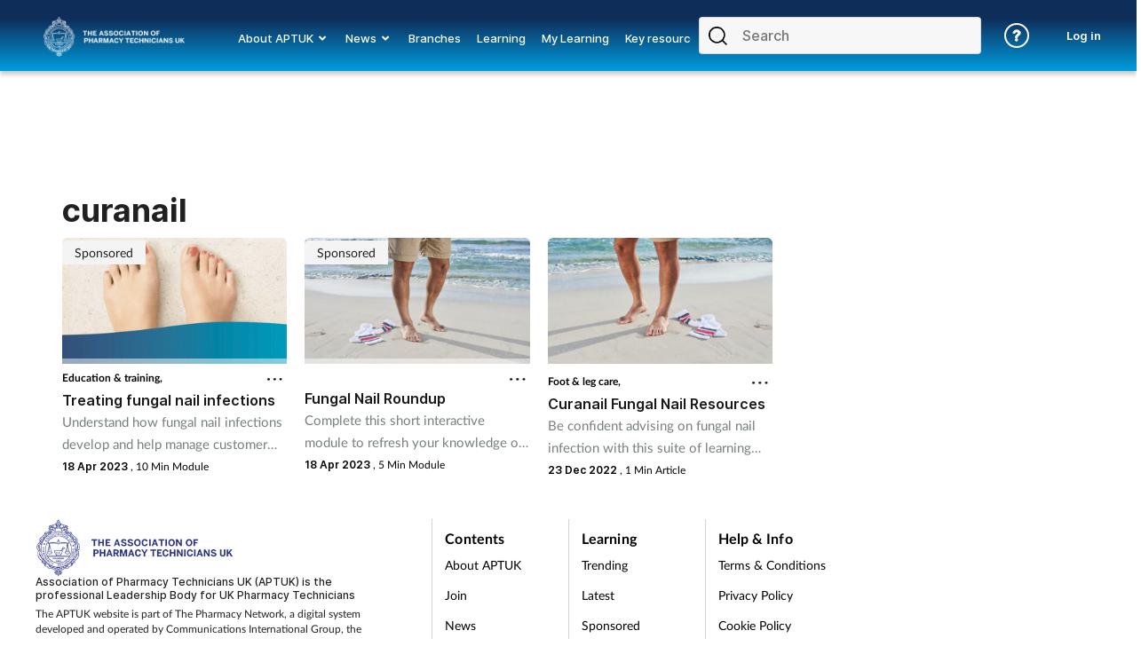

--- FILE ---
content_type: text/html; charset=utf-8
request_url: https://www.aptuk.org/tag/curanail
body_size: 22233
content:
<!DOCTYPE html>
<html lang="en">
<head>
    <meta charset="utf-8">
    <meta name="viewport" content="width=device-width, initial-scale=1, minimum-scale=1">
    <meta name="csrf-token" content="ZiqwhXnK2yR2CFNkAlDTvob6Pt2iXoDe6wGDmHtQ">
    <meta name="is-signed-in" content="false">
    <title>Curanail | Association of Pharmacy Technicians UK (APTUK)</title>
    <meta name="description" content="">

    <link rel="icon" type="image/png" href="https://www.aptuk.org/aptuk.png">

    <link rel="canonical" href="https://www.aptuk.org/tag"/>

    
    
    <meta property="og:url" content="https://www.aptuk.org/tag/curanail">
    <meta property="og:type" content="article">
    <meta property="og:title" content="">
    <meta property="og:description" content="">
    <meta property="og:locale" content="en">
    
    <meta name="twitter:card" content="summary_large_image">
    <meta name="twitter:site" content="https://www.aptuk.org/tag/curanail">
    <meta name="twitter:creator" content="Association of Pharmacy Technicians UK (APTUK)">
    <meta name="twitter:title" content="">
    <meta name="twitter:description" content="">
    
    
    <link href="https://www.aptuk.org/css/vendor.css" rel="stylesheet">
    <link rel="stylesheet" type="text/css" href="https://www.aptuk.org/components/imports.css">

            <link href="https://www.aptuk.org/css/2.min.css" rel="stylesheet">
    
    
                        <link href="https://www.aptuk.org/css/4365.min.css" rel="stylesheet">
            
    
    
    
    
    
            <!-- TCF stub -->
<script type="text/javascript">
    !function(){"use strict";function t(r){return t="function"==typeof Symbol&&"symbol"==typeof Symbol.iterator?function(t){return typeof t}:function(t){return t&&"function"==typeof Symbol&&t.constructor===Symbol&&t!==Symbol.prototype?"symbol":typeof t},t(r)}var r="undefined"!=typeof globalThis?globalThis:"undefined"!=typeof window?window:"undefined"!=typeof global?global:"undefined"!=typeof self?self:{};function n(t,r){return t(r={exports:{}},r.exports),r.exports}var e,o,i=function(t){return t&&t.Math===Math&&t},u=i("object"==typeof globalThis&&globalThis)||i("object"==typeof window&&window)||i("object"==typeof self&&self)||i("object"==typeof r&&r)||i("object"==typeof r&&r)||function(){return this}()||Function("return this")(),c=function(t){try{return!!t()}catch(t){return!0}},a=!c((function(){return 7!==Object.defineProperty({},1,{get:function(){return 7}})[1]})),f=!c((function(){var t=function(){}.bind();return"function"!=typeof t||t.hasOwnProperty("prototype")})),s=Function.prototype.call,l=f?s.bind(s):function(){return s.apply(s,arguments)},p={}.propertyIsEnumerable,y=Object.getOwnPropertyDescriptor,v={f:y&&!p.call({1:2},1)?function(t){var r=y(this,t);return!!r&&r.enumerable}:p},b=function(t,r){return{enumerable:!(1&t),configurable:!(2&t),writable:!(4&t),value:r}},g=Function.prototype,d=g.call,h=f&&g.bind.bind(d,d),m=f?h:function(t){return function(){return d.apply(t,arguments)}},S=m({}.toString),w=m("".slice),O=function(t){return w(S(t),8,-1)},j=Object,P=m("".split),T=c((function(){return!j("z").propertyIsEnumerable(0)}))?function(t){return"String"===O(t)?P(t,""):j(t)}:j,L=function(t){return null==t},A=TypeError,_=function(t){if(L(t))throw new A("Can't call method on "+t);return t},E=function(t){return T(_(t))},F="object"==typeof document&&document.all,I={all:F,IS_HTMLDDA:void 0===F&&void 0!==F},M=I.all,k=I.IS_HTMLDDA?function(t){return"function"==typeof t||t===M}:function(t){return"function"==typeof t},C=I.all,D=I.IS_HTMLDDA?function(t){return"object"==typeof t?null!==t:k(t)||t===C}:function(t){return"object"==typeof t?null!==t:k(t)},R=function(t,r){return arguments.length<2?(n=u[t],k(n)?n:void 0):u[t]&&u[t][r];var n},x=m({}.isPrototypeOf),N="undefined"!=typeof navigator&&String(navigator.userAgent)||"",G=u.process,V=u.Deno,z=G&&G.versions||V&&V.version,B=z&&z.v8;B&&(o=(e=B.split("."))[0]>0&&e[0]<4?1:+(e[0]+e[1])),!o&&N&&(!(e=N.match(/Edge\/(\d+)/))||e[1]>=74)&&(e=N.match(/Chrome\/(\d+)/))&&(o=+e[1]);var H=o,U=u.String,W=!!Object.getOwnPropertySymbols&&!c((function(){var t=Symbol("symbol detection");return!U(t)||!(Object(t)instanceof Symbol)||!Symbol.sham&&H&&H<41})),$=W&&!Symbol.sham&&"symbol"==typeof Symbol.iterator,J=Object,X=$?function(t){return"symbol"==typeof t}:function(t){var r=R("Symbol");return k(r)&&x(r.prototype,J(t))},Y=String,q=function(t){try{return Y(t)}catch(t){return"Object"}},K=TypeError,Q=function(t){if(k(t))return t;throw new K(q(t)+" is not a function")},Z=TypeError,tt=Object.defineProperty,rt=function(t,r){try{tt(u,t,{value:r,configurable:!0,writable:!0})}catch(n){u[t]=r}return r},nt="__core-js_shared__",et=u[nt]||rt(nt,{}),ot=n((function(t){(t.exports=function(t,r){return et[t]||(et[t]=void 0!==r?r:{})})("versions",[]).push({version:"3.33.3",mode:"global",copyright:"© 2014-2023 Denis Pushkarev (zloirock.ru)",license:"https://github.com/zloirock/core-js/blob/v3.33.3/LICENSE",source:"https://github.com/zloirock/core-js"})})),it=Object,ut=function(t){return it(_(t))},ct=m({}.hasOwnProperty),at=Object.hasOwn||function(t,r){return ct(ut(t),r)},ft=0,st=Math.random(),lt=m(1..toString),pt=function(t){return"Symbol("+(void 0===t?"":t)+")_"+lt(++ft+st,36)},yt=u.Symbol,vt=ot("wks"),bt=$?yt.for||yt:yt&&yt.withoutSetter||pt,gt=function(t){return at(vt,t)||(vt[t]=W&&at(yt,t)?yt[t]:bt("Symbol."+t)),vt[t]},dt=TypeError,ht=gt("toPrimitive"),mt=function(t){var r=function(t,r){if(!D(t)||X(t))return t;var n,e,o=(n=t[ht],L(n)?void 0:Q(n));if(o){if(void 0===r&&(r="default"),e=l(o,t,r),!D(e)||X(e))return e;throw new dt("Can't convert object to primitive value")}return void 0===r&&(r="number"),function(t,r){var n,e;if("string"===r&&k(n=t.toString)&&!D(e=l(n,t)))return e;if(k(n=t.valueOf)&&!D(e=l(n,t)))return e;if("string"!==r&&k(n=t.toString)&&!D(e=l(n,t)))return e;throw new Z("Can't convert object to primitive value")}(t,r)}(t,"string");return X(r)?r:r+""},St=u.document,wt=D(St)&&D(St.createElement),Ot=function(t){return wt?St.createElement(t):{}},jt=!a&&!c((function(){return 7!==Object.defineProperty(Ot("div"),"a",{get:function(){return 7}}).a})),Pt=Object.getOwnPropertyDescriptor,Tt={f:a?Pt:function(t,r){if(t=E(t),r=mt(r),jt)try{return Pt(t,r)}catch(t){}if(at(t,r))return b(!l(v.f,t,r),t[r])}},Lt=a&&c((function(){return 42!==Object.defineProperty((function(){}),"prototype",{value:42,writable:!1}).prototype})),At=String,_t=TypeError,Et=function(t){if(D(t))return t;throw new _t(At(t)+" is not an object")},Ft=TypeError,It=Object.defineProperty,Mt=Object.getOwnPropertyDescriptor,kt="enumerable",Ct="configurable",Dt="writable",Rt={f:a?Lt?function(t,r,n){if(Et(t),r=mt(r),Et(n),"function"==typeof t&&"prototype"===r&&"value"in n&&Dt in n&&!n[Dt]){var e=Mt(t,r);e&&e[Dt]&&(t[r]=n.value,n={configurable:Ct in n?n[Ct]:e[Ct],enumerable:kt in n?n[kt]:e[kt],writable:!1})}return It(t,r,n)}:It:function(t,r,n){if(Et(t),r=mt(r),Et(n),jt)try{return It(t,r,n)}catch(t){}if("get"in n||"set"in n)throw new Ft("Accessors not supported");return"value"in n&&(t[r]=n.value),t}},xt=a?function(t,r,n){return Rt.f(t,r,b(1,n))}:function(t,r,n){return t[r]=n,t},Nt=Function.prototype,Gt=a&&Object.getOwnPropertyDescriptor,Vt=at(Nt,"name"),zt={EXISTS:Vt,PROPER:Vt&&"something"===function(){}.name,CONFIGURABLE:Vt&&(!a||a&&Gt(Nt,"name").configurable)},Bt=m(Function.toString);k(et.inspectSource)||(et.inspectSource=function(t){return Bt(t)});var Ht,Ut,Wt,$t=et.inspectSource,Jt=u.WeakMap,Xt=k(Jt)&&/native code/.test(String(Jt)),Yt=ot("keys"),qt=function(t){return Yt[t]||(Yt[t]=pt(t))},Kt={},Qt="Object already initialized",Zt=u.TypeError,tr=u.WeakMap;if(Xt||et.state){var rr=et.state||(et.state=new tr);rr.get=rr.get,rr.has=rr.has,rr.set=rr.set,Ht=function(t,r){if(rr.has(t))throw new Zt(Qt);return r.facade=t,rr.set(t,r),r},Ut=function(t){return rr.get(t)||{}},Wt=function(t){return rr.has(t)}}else{var nr=qt("state");Kt[nr]=!0,Ht=function(t,r){if(at(t,nr))throw new Zt(Qt);return r.facade=t,xt(t,nr,r),r},Ut=function(t){return at(t,nr)?t[nr]:{}},Wt=function(t){return at(t,nr)}}var er={set:Ht,get:Ut,has:Wt,enforce:function(t){return Wt(t)?Ut(t):Ht(t,{})},getterFor:function(t){return function(r){var n;if(!D(r)||(n=Ut(r)).type!==t)throw new Zt("Incompatible receiver, "+t+" required");return n}}},or=n((function(t){var r=zt.CONFIGURABLE,n=er.enforce,e=er.get,o=String,i=Object.defineProperty,u=m("".slice),f=m("".replace),s=m([].join),l=a&&!c((function(){return 8!==i((function(){}),"length",{value:8}).length})),p=String(String).split("String"),y=t.exports=function(t,e,c){"Symbol("===u(o(e),0,7)&&(e="["+f(o(e),/^Symbol\(([^)]*)\)/,"$1")+"]"),c&&c.getter&&(e="get "+e),c&&c.setter&&(e="set "+e),(!at(t,"name")||r&&t.name!==e)&&(a?i(t,"name",{value:e,configurable:!0}):t.name=e),l&&c&&at(c,"arity")&&t.length!==c.arity&&i(t,"length",{value:c.arity});try{c&&at(c,"constructor")&&c.constructor?a&&i(t,"prototype",{writable:!1}):t.prototype&&(t.prototype=void 0)}catch(t){}var y=n(t);return at(y,"source")||(y.source=s(p,"string"==typeof e?e:"")),t};Function.prototype.toString=y((function(){return k(this)&&e(this).source||$t(this)}),"toString")})),ir=function(t,r,n,e){e||(e={});var o=e.enumerable,i=void 0!==e.name?e.name:r;if(k(n)&&or(n,i,e),e.global)o?t[r]=n:rt(r,n);else{try{e.unsafe?t[r]&&(o=!0):delete t[r]}catch(t){}o?t[r]=n:Rt.f(t,r,{value:n,enumerable:!1,configurable:!e.nonConfigurable,writable:!e.nonWritable})}return t},ur=Math.ceil,cr=Math.floor,ar=Math.trunc||function(t){var r=+t;return(r>0?cr:ur)(r)},fr=function(t){var r=+t;return r!=r||0===r?0:ar(r)},sr=Math.max,lr=Math.min,pr=function(t,r){var n=fr(t);return n<0?sr(n+r,0):lr(n,r)},yr=Math.min,vr=function(t){return(r=t.length)>0?yr(fr(r),9007199254740991):0;var r},br=function(t){return function(r,n,e){var o,i=E(r),u=vr(i),c=pr(e,u);if(t&&n!=n){for(;u>c;)if((o=i[c++])!=o)return!0}else for(;u>c;c++)if((t||c in i)&&i[c]===n)return t||c||0;return!t&&-1}},gr=(br(!0),br(!1)),dr=m([].push),hr=function(t,r){var n,e=E(t),o=0,i=[];for(n in e)!at(Kt,n)&&at(e,n)&&dr(i,n);for(;r.length>o;)at(e,n=r[o++])&&(~gr(i,n)||dr(i,n));return i},mr=["constructor","hasOwnProperty","isPrototypeOf","propertyIsEnumerable","toLocaleString","toString","valueOf"],Sr=mr.concat("length","prototype"),wr={f:Object.getOwnPropertyNames||function(t){return hr(t,Sr)}},Or={f:Object.getOwnPropertySymbols},jr=m([].concat),Pr=R("Reflect","ownKeys")||function(t){var r=wr.f(Et(t)),n=Or.f;return n?jr(r,n(t)):r},Tr=function(t,r,n){for(var e=Pr(r),o=Rt.f,i=Tt.f,u=0;u<e.length;u++){var c=e[u];at(t,c)||n&&at(n,c)||o(t,c,i(r,c))}},Lr=/#|\.prototype\./,Ar=function(t,r){var n=Er[_r(t)];return n===Ir||n!==Fr&&(k(r)?c(r):!!r)},_r=Ar.normalize=function(t){return String(t).replace(Lr,".").toLowerCase()},Er=Ar.data={},Fr=Ar.NATIVE="N",Ir=Ar.POLYFILL="P",Mr=Ar,kr=Tt.f,Cr=function(t,r){var n,e,o,i,c,a=t.target,f=t.global,s=t.stat;if(n=f?u:s?u[a]||rt(a,{}):(u[a]||{}).prototype)for(e in r){if(i=r[e],o=t.dontCallGetSet?(c=kr(n,e))&&c.value:n[e],!Mr(f?e:a+(s?".":"#")+e,t.forced)&&void 0!==o){if(typeof i==typeof o)continue;Tr(i,o)}(t.sham||o&&o.sham)&&xt(i,"sham",!0),ir(n,e,i,t)}},Dr={};Dr[gt("toStringTag")]="z";var Rr,xr="[object z]"===String(Dr),Nr=gt("toStringTag"),Gr=Object,Vr="Arguments"===O(function(){return arguments}()),zr=xr?O:function(t){var r,n,e;return void 0===t?"Undefined":null===t?"Null":"string"==typeof(n=function(t,r){try{return t[r]}catch(t){}}(r=Gr(t),Nr))?n:Vr?O(r):"Object"===(e=O(r))&&k(r.callee)?"Arguments":e},Br=String,Hr=function(t){if("Symbol"===zr(t))throw new TypeError("Cannot convert a Symbol value to a string");return Br(t)},Ur=Object.keys||function(t){return hr(t,mr)},Wr=a&&!Lt?Object.defineProperties:function(t,r){Et(t);for(var n,e=E(r),o=Ur(r),i=o.length,u=0;i>u;)Rt.f(t,n=o[u++],e[n]);return t},$r={f:Wr},Jr=R("document","documentElement"),Xr="prototype",Yr="script",qr=qt("IE_PROTO"),Kr=function(){},Qr=function(t){return"<"+Yr+">"+t+"</"+Yr+">"},Zr=function(t){t.write(Qr("")),t.close();var r=t.parentWindow.Object;return t=null,r},tn=function(){try{Rr=new ActiveXObject("htmlfile")}catch(t){}var t,r,n;tn="undefined"!=typeof document?document.domain&&Rr?Zr(Rr):(r=Ot("iframe"),n="java"+Yr+":",r.style.display="none",Jr.appendChild(r),r.src=String(n),(t=r.contentWindow.document).open(),t.write(Qr("document.F=Object")),t.close(),t.F):Zr(Rr);for(var e=mr.length;e--;)delete tn[Xr][mr[e]];return tn()};Kt[qr]=!0;var rn=Object.create||function(t,r){var n;return null!==t?(Kr[Xr]=Et(t),n=new Kr,Kr[Xr]=null,n[qr]=t):n=tn(),void 0===r?n:$r.f(n,r)},nn=Array,en=Math.max,on=wr.f,un="object"==typeof window&&window&&Object.getOwnPropertyNames?Object.getOwnPropertyNames(window):[],cn={f:function(t){return un&&"Window"===O(t)?function(t){try{return on(t)}catch(t){return function(t,r,n){for(var e,o,i,u,c=vr(t),a=pr(void 0,c),f=pr(c,c),s=nn(en(f-a,0)),l=0;a<f;a++,l++)e=s,o=l,i=t[a],(u=mt(o))in e?Rt.f(e,u,b(0,i)):e[u]=i;return s.length=l,s}(un)}}(t):on(E(t))}},an=function(t,r,n){return n.get&&or(n.get,r,{getter:!0}),n.set&&or(n.set,r,{setter:!0}),Rt.f(t,r,n)},fn={f:gt},sn=u,ln=Rt.f,pn=function(t){var r=sn.Symbol||(sn.Symbol={});at(r,t)||ln(r,t,{value:fn.f(t)})},yn=Rt.f,vn=gt("toStringTag"),bn=function(t,r,n){t&&!n&&(t=t.prototype),t&&!at(t,vn)&&yn(t,vn,{configurable:!0,value:r})},gn=function(t){if("Function"===O(t))return m(t)},dn=gn(gn.bind),hn=Array.isArray||function(t){return"Array"===O(t)},mn=function(){},Sn=[],wn=R("Reflect","construct"),On=/^\s*(?:class|function)\b/,jn=m(On.exec),Pn=!On.test(mn),Tn=function(t){if(!k(t))return!1;try{return wn(mn,Sn,t),!0}catch(t){return!1}},Ln=function(t){if(!k(t))return!1;switch(zr(t)){case"AsyncFunction":case"GeneratorFunction":case"AsyncGeneratorFunction":return!1}try{return Pn||!!jn(On,$t(t))}catch(t){return!0}};Ln.sham=!0;var An=!wn||c((function(){var t;return Tn(Tn.call)||!Tn(Object)||!Tn((function(){t=!0}))||t}))?Ln:Tn,_n=gt("species"),En=Array,Fn=function(t,r){return new(function(t){var r;return hn(t)&&(r=t.constructor,(An(r)&&(r===En||hn(r.prototype))||D(r)&&null===(r=r[_n]))&&(r=void 0)),void 0===r?En:r}(t))(0===r?0:r)},In=m([].push),Mn=function(t){var r=1===t,n=2===t,e=3===t,o=4===t,i=6===t,u=7===t,c=5===t||i;return function(a,s,l,p){for(var y,v,b=ut(a),g=T(b),d=function(t,r){return Q(t),void 0===r?t:f?dn(t,r):function(){return t.apply(r,arguments)}}(s,l),h=vr(g),m=0,S=p||Fn,w=r?S(a,h):n||u?S(a,0):void 0;h>m;m++)if((c||m in g)&&(v=d(y=g[m],m,b),t))if(r)w[m]=v;else if(v)switch(t){case 3:return!0;case 5:return y;case 6:return m;case 2:In(w,y)}else switch(t){case 4:return!1;case 7:In(w,y)}return i?-1:e||o?o:w}},kn=[Mn(0),Mn(1),Mn(2),Mn(3),Mn(4),Mn(5),Mn(6),Mn(7)][0],Cn=qt("hidden"),Dn="Symbol",Rn="prototype",xn=er.set,Nn=er.getterFor(Dn),Gn=Object[Rn],Vn=u.Symbol,zn=Vn&&Vn[Rn],Bn=u.RangeError,Hn=u.TypeError,Un=u.QObject,Wn=Tt.f,$n=Rt.f,Jn=cn.f,Xn=v.f,Yn=m([].push),qn=ot("symbols"),Kn=ot("op-symbols"),Qn=ot("wks"),Zn=!Un||!Un[Rn]||!Un[Rn].findChild,te=function(t,r,n){var e=Wn(Gn,r);e&&delete Gn[r],$n(t,r,n),e&&t!==Gn&&$n(Gn,r,e)},re=a&&c((function(){return 7!==rn($n({},"a",{get:function(){return $n(this,"a",{value:7}).a}})).a}))?te:$n,ne=function(t,r){var n=qn[t]=rn(zn);return xn(n,{type:Dn,tag:t,description:r}),a||(n.description=r),n},ee=function(t,r,n){t===Gn&&ee(Kn,r,n),Et(t);var e=mt(r);return Et(n),at(qn,e)?(n.enumerable?(at(t,Cn)&&t[Cn][e]&&(t[Cn][e]=!1),n=rn(n,{enumerable:b(0,!1)})):(at(t,Cn)||$n(t,Cn,b(1,{})),t[Cn][e]=!0),re(t,e,n)):$n(t,e,n)},oe=function(t,r){Et(t);var n=E(r),e=Ur(n).concat(ae(n));return kn(e,(function(r){a&&!l(ie,n,r)||ee(t,r,n[r])})),t},ie=function(t){var r=mt(t),n=l(Xn,this,r);return!(this===Gn&&at(qn,r)&&!at(Kn,r))&&(!(n||!at(this,r)||!at(qn,r)||at(this,Cn)&&this[Cn][r])||n)},ue=function(t,r){var n=E(t),e=mt(r);if(n!==Gn||!at(qn,e)||at(Kn,e)){var o=Wn(n,e);return!o||!at(qn,e)||at(n,Cn)&&n[Cn][e]||(o.enumerable=!0),o}},ce=function(t){var r=Jn(E(t)),n=[];return kn(r,(function(t){at(qn,t)||at(Kt,t)||Yn(n,t)})),n},ae=function(t){var r=t===Gn,n=Jn(r?Kn:E(t)),e=[];return kn(n,(function(t){!at(qn,t)||r&&!at(Gn,t)||Yn(e,qn[t])})),e};W||(Vn=function(){if(x(zn,this))throw new Hn("Symbol is not a constructor");var t=arguments.length&&void 0!==arguments[0]?Hr(arguments[0]):void 0,r=pt(t),n=function(t){var e=void 0===this?u:this;e===Gn&&l(n,Kn,t),at(e,Cn)&&at(e[Cn],r)&&(e[Cn][r]=!1);var o=b(1,t);try{re(e,r,o)}catch(t){if(!(t instanceof Bn))throw t;te(e,r,o)}};return a&&Zn&&re(Gn,r,{configurable:!0,set:n}),ne(r,t)},zn=Vn[Rn],ir(zn,"toString",(function(){return Nn(this).tag})),ir(Vn,"withoutSetter",(function(t){return ne(pt(t),t)})),v.f=ie,Rt.f=ee,$r.f=oe,Tt.f=ue,wr.f=cn.f=ce,Or.f=ae,fn.f=function(t){return ne(gt(t),t)},a&&(an(zn,"description",{configurable:!0,get:function(){return Nn(this).description}}),ir(Gn,"propertyIsEnumerable",ie,{unsafe:!0}))),Cr({global:!0,constructor:!0,wrap:!0,forced:!W,sham:!W},{Symbol:Vn}),kn(Ur(Qn),(function(t){pn(t)})),Cr({target:Dn,stat:!0,forced:!W},{useSetter:function(){Zn=!0},useSimple:function(){Zn=!1}}),Cr({target:"Object",stat:!0,forced:!W,sham:!a},{create:function(t,r){return void 0===r?rn(t):oe(rn(t),r)},defineProperty:ee,defineProperties:oe,getOwnPropertyDescriptor:ue}),Cr({target:"Object",stat:!0,forced:!W},{getOwnPropertyNames:ce}),function(){var t=R("Symbol"),r=t&&t.prototype,n=r&&r.valueOf,e=gt("toPrimitive");r&&!r[e]&&ir(r,e,(function(t){return l(n,this)}),{arity:1})}(),bn(Vn,Dn),Kt[Cn]=!0;var fe=W&&!!Symbol.for&&!!Symbol.keyFor,se=ot("string-to-symbol-registry"),le=ot("symbol-to-string-registry");Cr({target:"Symbol",stat:!0,forced:!fe},{for:function(t){var r=Hr(t);if(at(se,r))return se[r];var n=R("Symbol")(r);return se[r]=n,le[n]=r,n}});var pe=ot("symbol-to-string-registry");Cr({target:"Symbol",stat:!0,forced:!fe},{keyFor:function(t){if(!X(t))throw new TypeError(q(t)+" is not a symbol");if(at(pe,t))return pe[t]}});var ye=Function.prototype,ve=ye.apply,be=ye.call,ge="object"==typeof Reflect&&Reflect.apply||(f?be.bind(ve):function(){return be.apply(ve,arguments)}),de=m([].slice),he=m([].push),me=String,Se=R("JSON","stringify"),we=m(/./.exec),Oe=m("".charAt),je=m("".charCodeAt),Pe=m("".replace),Te=m(1..toString),Le=/[\uD800-\uDFFF]/g,Ae=/^[\uD800-\uDBFF]$/,_e=/^[\uDC00-\uDFFF]$/,Ee=!W||c((function(){var t=R("Symbol")("stringify detection");return"[null]"!==Se([t])||"{}"!==Se({a:t})||"{}"!==Se(Object(t))})),Fe=c((function(){return'"\udf06\ud834"'!==Se("\uDF06\uD834")||'"\udead"'!==Se("\uDEAD")})),Ie=function(t,r){var n=de(arguments),e=function(t){if(k(t))return t;if(hn(t)){for(var r=t.length,n=[],e=0;e<r;e++){var o=t[e];"string"==typeof o?he(n,o):"number"!=typeof o&&"Number"!==O(o)&&"String"!==O(o)||he(n,Hr(o))}var i=n.length,u=!0;return function(t,r){if(u)return u=!1,r;if(hn(this))return r;for(var e=0;e<i;e++)if(n[e]===t)return r}}}(r);if(k(e)||void 0!==t&&!X(t))return n[1]=function(t,r){if(k(e)&&(r=l(e,this,me(t),r)),!X(r))return r},ge(Se,null,n)},Me=function(t,r,n){var e=Oe(n,r-1),o=Oe(n,r+1);return we(Ae,t)&&!we(_e,o)||we(_e,t)&&!we(Ae,e)?"\\u"+Te(je(t,0),16):t};Se&&Cr({target:"JSON",stat:!0,arity:3,forced:Ee||Fe},{stringify:function(t,r,n){var e=de(arguments),o=ge(Ee?Ie:Se,null,e);return Fe&&"string"==typeof o?Pe(o,Le,Me):o}});var ke=!W||c((function(){Or.f(1)}));Cr({target:"Object",stat:!0,forced:ke},{getOwnPropertySymbols:function(t){var r=Or.f;return r?r(ut(t)):[]}});var Ce=u.Symbol,De=Ce&&Ce.prototype;if(a&&k(Ce)&&(!("description"in De)||void 0!==Ce().description)){var Re={},xe=function(){var t=arguments.length<1||void 0===arguments[0]?void 0:Hr(arguments[0]),r=x(De,this)?new Ce(t):void 0===t?Ce():Ce(t);return""===t&&(Re[r]=!0),r};Tr(xe,Ce),xe.prototype=De,De.constructor=xe;var Ne="Symbol(description detection)"===String(Ce("description detection")),Ge=m(De.valueOf),Ve=m(De.toString),ze=/^Symbol\((.*)\)[^)]+$/,Be=m("".replace),He=m("".slice);an(De,"description",{configurable:!0,get:function(){var t=Ge(this);if(at(Re,t))return"";var r=Ve(t),n=Ne?He(r,7,-1):Be(r,ze,"$1");return""===n?void 0:n}}),Cr({global:!0,constructor:!0,forced:!0},{Symbol:xe})}var Ue=xr?{}.toString:function(){return"[object "+zr(this)+"]"};xr||ir(Object.prototype,"toString",Ue,{unsafe:!0}),pn("iterator");var We=Rt.f,$e=gt("unscopables"),Je=Array.prototype;void 0===Je[$e]&&We(Je,$e,{configurable:!0,value:rn(null)});var Xe,Ye,qe,Ke=function(t){Je[$e][t]=!0},Qe={},Ze=!c((function(){function t(){}return t.prototype.constructor=null,Object.getPrototypeOf(new t)!==t.prototype})),to=qt("IE_PROTO"),ro=Object,no=ro.prototype,eo=Ze?ro.getPrototypeOf:function(t){var r=ut(t);if(at(r,to))return r[to];var n=r.constructor;return k(n)&&r instanceof n?n.prototype:r instanceof ro?no:null},oo=gt("iterator"),io=!1;[].keys&&("next"in(qe=[].keys())?(Ye=eo(eo(qe)))!==Object.prototype&&(Xe=Ye):io=!0);var uo=!D(Xe)||c((function(){var t={};return Xe[oo].call(t)!==t}));uo&&(Xe={}),k(Xe[oo])||ir(Xe,oo,(function(){return this}));var co={IteratorPrototype:Xe,BUGGY_SAFARI_ITERATORS:io},ao=co.IteratorPrototype,fo=function(){return this},so=String,lo=TypeError,po=Object.setPrototypeOf||("__proto__"in{}?function(){var t,r=!1,n={};try{(t=function(t,r,n){try{return m(Q(Object.getOwnPropertyDescriptor(t,"__proto__").set))}catch(t){}}(Object.prototype))(n,[]),r=n instanceof Array}catch(t){}return function(n,e){return Et(n),function(t){if("object"==typeof t||k(t))return t;throw new lo("Can't set "+so(t)+" as a prototype")}(e),r?t(n,e):n.__proto__=e,n}}():void 0),yo=zt.PROPER,vo=zt.CONFIGURABLE,bo=co.IteratorPrototype,go=co.BUGGY_SAFARI_ITERATORS,ho=gt("iterator"),mo="keys",So="values",wo="entries",Oo=function(){return this},jo=function(t,r,n,e,o,i,u){!function(t,r,n,e){var o=r+" Iterator";t.prototype=rn(ao,{next:b(1,n)}),bn(t,o,!1),Qe[o]=fo}(n,r,e);var c,a,f,s=function(t){if(t===o&&d)return d;if(!go&&t&&t in v)return v[t];switch(t){case mo:case So:case wo:return function(){return new n(this,t)}}return function(){return new n(this)}},p=r+" Iterator",y=!1,v=t.prototype,g=v[ho]||v["@iterator"]||o&&v[o],d=!go&&g||s(o),h="Array"===r&&v.entries||g;if(h&&(c=eo(h.call(new t)))!==Object.prototype&&c.next&&(eo(c)!==bo&&(po?po(c,bo):k(c[ho])||ir(c,ho,Oo)),bn(c,p,!0)),yo&&o===So&&g&&g.name!==So&&(vo?xt(v,"name",So):(y=!0,d=function(){return l(g,this)})),o)if(a={values:s(So),keys:i?d:s(mo),entries:s(wo)},u)for(f in a)(go||y||!(f in v))&&ir(v,f,a[f]);else Cr({target:r,proto:!0,forced:go||y},a);return v[ho]!==d&&ir(v,ho,d,{name:o}),Qe[r]=d,a},Po=function(t,r){return{value:t,done:r}},To=Rt.f,Lo="Array Iterator",Ao=er.set,_o=er.getterFor(Lo),Eo=jo(Array,"Array",(function(t,r){Ao(this,{type:Lo,target:E(t),index:0,kind:r})}),(function(){var t=_o(this),r=t.target,n=t.index++;if(!r||n>=r.length)return t.target=void 0,Po(void 0,!0);switch(t.kind){case"keys":return Po(n,!1);case"values":return Po(r[n],!1)}return Po([n,r[n]],!1)}),"values"),Fo=Qe.Arguments=Qe.Array;if(Ke("keys"),Ke("values"),Ke("entries"),a&&"values"!==Fo.name)try{To(Fo,"name",{value:"values"})}catch(t){}var Io=m("".charAt),Mo=m("".charCodeAt),ko=m("".slice),Co=function(t){return function(r,n){var e,o,i=Hr(_(r)),u=fr(n),c=i.length;return u<0||u>=c?t?"":void 0:(e=Mo(i,u))<55296||e>56319||u+1===c||(o=Mo(i,u+1))<56320||o>57343?t?Io(i,u):e:t?ko(i,u,u+2):o-56320+(e-55296<<10)+65536}},Do=(Co(!1),Co(!0)),Ro="String Iterator",xo=er.set,No=er.getterFor(Ro);jo(String,"String",(function(t){xo(this,{type:Ro,string:Hr(t),index:0})}),(function(){var t,r=No(this),n=r.string,e=r.index;return e>=n.length?Po(void 0,!0):(t=Do(n,e),r.index+=t.length,Po(t,!1))}));var Go={CSSRuleList:0,CSSStyleDeclaration:0,CSSValueList:0,ClientRectList:0,DOMRectList:0,DOMStringList:0,DOMTokenList:1,DataTransferItemList:0,FileList:0,HTMLAllCollection:0,HTMLCollection:0,HTMLFormElement:0,HTMLSelectElement:0,MediaList:0,MimeTypeArray:0,NamedNodeMap:0,NodeList:1,PaintRequestList:0,Plugin:0,PluginArray:0,SVGLengthList:0,SVGNumberList:0,SVGPathSegList:0,SVGPointList:0,SVGStringList:0,SVGTransformList:0,SourceBufferList:0,StyleSheetList:0,TextTrackCueList:0,TextTrackList:0,TouchList:0},Vo=Ot("span").classList,zo=Vo&&Vo.constructor&&Vo.constructor.prototype,Bo=zo===Object.prototype?void 0:zo,Ho=gt("iterator"),Uo=gt("toStringTag"),Wo=Eo.values,$o=function(t,r){if(t){if(t[Ho]!==Wo)try{xt(t,Ho,Wo)}catch(r){t[Ho]=Wo}if(t[Uo]||xt(t,Uo,r),Go[r])for(var n in Eo)if(t[n]!==Eo[n])try{xt(t,n,Eo[n])}catch(r){t[n]=Eo[n]}}};for(var Jo in Go)$o(u[Jo]&&u[Jo].prototype,Jo);$o(Bo,"DOMTokenList");var Xo=zt.EXISTS,Yo=Function.prototype,qo=m(Yo.toString),Ko=/function\b(?:\s|\/\*[\S\s]*?\*\/|\/\/[^\n\r]*[\n\r]+)*([^\s(/]*)/,Qo=m(Ko.exec);a&&!Xo&&an(Yo,"name",{configurable:!0,get:function(){try{return Qo(Ko,qo(this))[1]}catch(t){return""}}});var Zo=c((function(){Ur(1)}));Cr({target:"Object",stat:!0,forced:Zo},{keys:function(t){return Ur(ut(t))}});var ti=n((function(r){function n(r){return(n="function"==typeof Symbol&&"symbol"==t(Symbol.iterator)?function(r){return t(r)}:function(r){return r&&"function"==typeof Symbol&&r.constructor===Symbol&&r!==Symbol.prototype?"symbol":t(r)})(r)}r.exports=function(){for(var t,r,e=[],o=window,i=o;i;){try{if(i.frames.__tcfapiLocator){t=i;break}}catch(t){}if(i===o.top)break;i=i.parent}t||(function t(){var r=o.document,n=!!o.frames.__tcfapiLocator;if(!n)if(r.body){var e=r.createElement("iframe");e.style.cssText="display:none",e.name="__tcfapiLocator",r.body.appendChild(e)}else setTimeout(t,5);return!n}(),o.__tcfapi=function(){for(var t=arguments.length,n=new Array(t),o=0;o<t;o++)n[o]=arguments[o];if(!n.length)return e;"setGdprApplies"===n[0]?n.length>3&&2===parseInt(n[1],10)&&"boolean"==typeof n[3]&&(r=n[3],"function"==typeof n[2]&&n[2]("set",!0)):"ping"===n[0]?"function"==typeof n[2]&&n[2]({gdprApplies:r,cmpLoaded:!1,cmpStatus:"stub"}):e.push(n)},o.addEventListener("message",(function(t){var r="string"==typeof t.data,e={};if(r)try{e=JSON.parse(t.data)}catch(t){}else e=t.data;var o="object"===n(e)&&null!==e?e.__tcfapiCall:null;o&&window.__tcfapi(o.command,o.version,(function(n,e){var i={__tcfapiReturn:{returnValue:n,success:e,callId:o.callId}};t&&t.source&&t.source.postMessage&&t.source.postMessage(r?JSON.stringify(i):i,"*")}),o.parameter)}),!1))}}));ti()}();
</script>

<!-- Default Consent Mode config -->
<script>
    window.dataLayer = window.dataLayer || [];
    function gtag(){dataLayer.push(arguments);}
    (function(){
        gtag('consent', 'default', {
            'ad_storage': 'granted',
            'analytics_storage': 'granted',
            'functionality_storage': 'granted',
            'personalization_storage': 'granted',
            'security_storage': 'granted',
            'ad_user_data': 'granted',
            'ad_personalization': 'granted',
            'wait_for_update': 1500
        });
        gtag('consent', 'default', {
            'region': ['AT', 'BE', 'BG', 'HR', 'CY', 'CZ', 'DK', 'EE', 'FI', 'FR', 'DE', 'GR', 'HU', 'IS', 'IE', 'IT', 'LV', 'LI', 'LT', 'LU', 'MT', 'NL', 'NO', 'PL', 'PT', 'RO', 'SK', 'SI', 'ES', 'SE', 'GB', 'CH'],
            'ad_storage': 'denied',
            'analytics_storage': 'denied',
            'functionality_storage': 'denied',
            'personalization_storage': 'denied',
            'security_storage': 'denied',
            'ad_user_data': 'denied',
            'ad_personalization': 'denied',
            'wait_for_update': 1500
        });
        gtag('set', 'ads_data_redaction', true);
        gtag('set', 'url_passthrough', true);
        const s={adStorage:{storageName:"ad_storage",serialNumber:0},analyticsStorage:{storageName:"analytics_storage",serialNumber:1},functionalityStorage:{storageName:"functionality_storage",serialNumber:2},personalizationStorage:{storageName:"personalization_storage",serialNumber:3},securityStorage:{storageName:"security_storage",serialNumber:4},adUserData:{storageName:"ad_user_data",serialNumber:5},adPersonalization:{storageName:"ad_personalization",serialNumber:6}};let c=localStorage.getItem("__lxG__consent__v2");if(c){c=JSON.parse(c);if(c&&c.cls_val)c=c.cls_val;if(c)c=c.split("|");if(c&&c.length&&typeof c[14]!==undefined){c=c[14].split("").map(e=>e-0);if(c.length){let t={};Object.values(s).sort((e,t)=>e.serialNumber-t.serialNumber).forEach(e=>{t[e.storageName]=c[e.serialNumber]?"granted":"denied"});gtag("consent","update",t)}}}
        if(Math.random() < 0.05) {if (window.dataLayer && (window.dataLayer.some(e => e[0] === 'js' && e[1] instanceof Date) || window.dataLayer.some(e => e['event'] === 'gtm.js' && e['gtm.start'] == true ))) {document.head.appendChild(document.createElement('img')).src = "//clickiocdn.com/utr/gtag/?sid=241730";}}
    })();
</script>

<!-- Clickio Consent Main tag -->
<script async type="text/javascript" src="//clickiocmp.com/t/consent_241730.js"></script>
    
            <script>
        window ['gtag_enable_tcf_support'] = true;
        (function(w,d,s,l,i){w[l]=w[l]||[];w[l].push({'gtm.start':
            new Date().getTime(),event:'gtm.js'});var f=d.getElementsByTagName(s)[0],
            j=d.createElement(s),dl=l!='dataLayer'?'&l='+l:'';j.async=true;j.src=
            'https://www.googletagmanager.com/gtm.js?id='+i+dl;f.parentNode.insertBefore(j,f);
        })(window,document,'script','dataLayer','GTM-N9L89W5C');


        
    </script>
    
            <script async src="https://securepubads.g.doubleclick.net/tag/js/gpt.js"></script>
    <script>
        window.googletag = window.googletag || { cmd: [] };
        googletag.cmd.push(function () {
            // googletag.pubads().enableSafeFrame({
            //      allowOverlayExpansion: true,
            //     allowPushExpansion: false,
            //  });
            const mapping = googletag.sizeMapping()
                .addSize([1300, 0], [[970, 250], [970, 90], [728, 90]])
                .addSize([768, 0], [728, 90])
                .addSize([320, 0], [[300, 50], [320, 50], [320, 100]])
                .addSize([0, 0], [])
                .build();

            const defineSlot = (unit, size, id, responsive = false) => {
                const slot = googletag.defineSlot(unit, size, id)
                    .addService(googletag.pubads());
                if (responsive) {
                    slot.defineSizeMapping(mapping);
                }
                return slot;
            };

            // GAM Slots

                                                                
                                

            // Targeting
            googletag.pubads()
                .setTargeting("obj", "system")
                .setTargeting("pkv", "1208768")
                .setTargeting("cat", "")
                .setTargeting("topic", "[]")
                .setTargeting("tag", "[]")
                .setTargeting("articleType", "system")
                .setTargeting("pageURL", "APT_SL_tag_SL_curanail")
                .setTargeting("userStatus", "logged-out")
                .setTargeting("profileType", "")
                .setTargeting("jobRoleGroup", "")
                .setTargeting("jobFunction", "")
                .setTargeting("managerType", "");

            // Lazy
            googletag.pubads().enableSingleRequest();
            googletag.pubads().collapseEmptyDivs();

            googletag.pubads().enableLazyLoad({
                fetchMarginPercent: 200,
                renderMarginPercent: 100,
                mobileScaling: 1.5,
            });

            googletag.enableServices();
        });

    </script>
    
    
    </head>

<body data-barba="wrapper" class="body" id="body">

<div id="login_modal" class="ui mini modal ">
    <div class="close">
        <img alt="close" src="https://cdn.cigdigital.net/icons/close-icon-mob.svg">
    </div>
    <div class="header">
        <h2>Log in</h2>
    </div>
    <div class="close"></div>
    <div class="content">
        <form class="ui form " method="POST" action="https://www.aptuk.org/login">
    <input type="hidden" name="_token" value="ZiqwhXnK2yR2CFNkAlDTvob6Pt2iXoDe6wGDmHtQ" autocomplete="off">            <p class="line">
            Access to premium content is restricted to healthcare professionals / registered members. Login with your
            email address to continue.
        </p>
        <input id="previous-link-url" type="hidden" value="https://www.aptuk.org">
    <div class="nameToPassword">
        <div class="field">
                        <input id="username" type="text" name="username" value="" required autofocus>
            <label for="username">
                                    Email
                            </label>
        </div>

        <div class="field">
            <input id="password" type="password" name="password" required>
            <label for="password">Password</label>
                    </div>

        <div class="field">
                    </div>
    </div>

    <div class="inline field">
        <div class="ui checkbox">
            <input class="ui checkbox form-check-input" type="checkbox" name="remember"
                   id="remember" >
                            <label class="form-check-label" for="remember">Remember Me</label>
                    </div>

                    <p class="forgot-pass"><a href="https://www.aptuk.org/password/reset">
                    Forgot Your Password?
                </a></p>
        
    </div>

    <button class="ui standardHover button" type="submit" tabindex="0">Login</button>
</form>
    </div>
    <div class="footer">
        <p>
                            Don't have an account? <a
                    href="/register">
                    Sign up
                </a>
                    </p>
    </div>
</div>

<script src="https://www.aptuk.org/js/vendor.js"></script>

    <noscript>
        <iframe src="https://www.googletagmanager.com/ns.html?id=GTM-N9L89W5C"
                      height="0" width="0" style="display:none;visibility:hidden">
        </iframe>
    </noscript>

                    <header id="header" class="row">
            <div class="navigation-panel">
    <div class="navigation-items-container">
        <div class="main_logo">
            <a href="https://www.aptuk.org">
                <img class="logo-4365" src="https://cdn.cigdigital.net/logo/aptuk-white-header.png" alt="navbar logo">
            </a>
        </div>
                    <div
                             class="desktop_nav" >
                <div class="main-shade left"></div>
<div class="ui secondary menu main-nav-bar">
                            <div data-nav-dropdown-id="0" class="item ui channel-dropdown submenu">
    <a href="https://www.aptuk.org/about">
        <h4>About APTUK
                            <i class="angle down icon"></i>
                    </h4>
    </a>
</div>
<div id="nav-dropdown-0" class="menu secondary-menu row persist">
                        <a href="https://www.aptuk.org/about"
               class="About APTUK item ">
                <h4>About APTUK</h4>
            </a>
                                <a href="https://www.aptuk.org/register"
               class="Join item ">
                <h4>Join</h4>
            </a>
                                <a href="https://www.aptuk.org/what-is-a-pharmacy-technician"
               class="What is a Pharmacy Technician? item ">
                <h4>What is a Pharmacy Technician?</h4>
            </a>
                                <a href="https://www.aptuk.org/how-do-you-become-a-pharmacy-technician"
               class="How to become a Pharmacy Technician item ">
                <h4>How to become a Pharmacy Technician</h4>
            </a>
                                <a href="https://www.aptuk.org/about/EDI"
               class="Equality, Diversity and Inclusion item ">
                <h4>Equality, Diversity and Inclusion</h4>
            </a>
            </div>
<div id="nav-dropdown-0-shade" class="menu secondary-menu row persist shade">
</div>
                                <div data-nav-dropdown-id="1" class="item ui channel-dropdown channel">
    <a href="javascript:void(0)">
        <h4>News
            <i class="angle down icon"></i>        </h4>
    </a>
</div>
<div id="nav-dropdown-1" class="menu secondary-menu row">
            <a href="https://www.aptuk.org/member-news"
           class="Membership News item"
        >
            <h4>Membership News</h4>
        </a>
            <a href="https://www.aptuk.org/consultations"
           class="Open consultations item"
        >
            <h4>Open consultations</h4>
        </a>
            <a href="https://www.aptuk.org/position-statements"
           class="Position Statements item"
        >
            <h4>Position Statements</h4>
        </a>
            <a href="https://www.aptuk.org/aptuk-jobs"
           class="APTUK Jobs item"
        >
            <h4>APTUK Jobs</h4>
        </a>
            <a href="https://www.aptuk.org/News"
           class="General News item"
        >
            <h4>General News</h4>
        </a>
    </div>
<div id="nav-dropdown-1-shade" class="menu secondary-menu row shade">
</div>
                                <a class=" item"
               href="https://www.aptuk.org/branches">
                <h4>Branches</h4>
            </a>
                                <a class=" item"
               href="https://www.aptuk.org/login">
                <h4>Learning</h4>
            </a>
                                <a class=" item"
               href="https://www.aptuk.org/login">
                <h4>My Learning</h4>
            </a>
                                <a class=" item"
               href="https://www.aptuk.org/key-resources-page">
                <h4>Key resources</h4>
            </a>
                                <a class=" item"
               href="https://www.aptuk.org/events">
                <h4>Events</h4>
            </a>
            </div>
<div class="main-shade right"></div>














            </div>
                    <div
                             class="top-navigation-menu" >
                <div class="ui secondary menu">
    <div class="nav-icons">
        <div id="nav-search" class="search navbar-search widescreen large screen only row">
            <div class="icon input">
                <img id="search-icon" class="search-icon" alt="search icon"
                     src="https://cdn.cigdigital.net/icons/search-icon.png">
                <input id="search-desk" class="ph-search-input prompt active desktop-search" type="text" value=""
                        placeholder="Search">

 <img class="clear-icon clear-icon-desktop hide" id="clearIcon"  src="https://cdn.cigdigital.net/icons/close-icon-mob.svg">
</div>
<div id="results" class="autobot results">
<div class="current-searches-block">
</div>
    <div class="search-results-menu">
            </div>
    <div class="divider"></div>
<div class="popular-searches eight wide column">
    <h4 class="popular-searches-header">Popular Searches</h4>
    <div class="">
            </div>
</div>
</div>
</div>
<div class="item circular search computer tablet mobile only row">
</div>
<div class="nav-dropdown-container">
<div class="flex-row">
            <div class="item login-desktop show-login c-pointer" id="login">
            <h4>Log in</h4>
        </div>
                    <a class="item register widescreen large screen only" href="https://www.aptuk.org/register">
                <h4>Sign up</h4>
            </a>
                </div>
<div class="ui dropdown">
    <div class="item circular help computer widescreen large screen only" data-tooltip="Help & Support" data-inverted="" data-position="bottom center">
        <img src="https://cdn.cigdigital.net/icons/help-desk-white.svg" alt="help icon">
    </div>
    <div class="item circular help mobile tablet only" data-inverted="" data-position="bottom center">
        <img src="https://cdn.cigdigital.net/icons/help-desk-white.svg" alt="help icon">
    </div>
    <div class="ui vertical menu transition hidden dropdown_help">
        <div class="header">
            <p>Recommended Help</p>
            <i class="button dropdown_close close icon"></i>
        </div>

        <h4 class="help_header">Search by Keyword</h4>
        <div class="ui icon search input">
            <i class="search icon"></i>
            <input type="text" name="search" placeholder="Search...">
        </div>
        <div class="subheader">
            <h4 class="help_header">Most popular questions</h4>
        </div>
        <div class="popular_help">
                            <div class="item reg-help">
                    <h4>Is registration FREE?</h4>
                    <p>Yes, registration is absolutely FREE</p>
                    <div class="ui divider"></div>
                </div>
                <div class="item reg-help">
                    <h4>How long does it take to register an account?</h4>
                    <p>It takes less than a minute to create your secure account – you just need to tell us
                        a few details about yourself and create a password.</p>

                    <div class="ui divider"></div>
                </div>
                <div class="item">
                    <h4>I can’t remember my password</h4>
                    <p>Please click on the “Forgot my password” link in the login form and follow the
                        instructions.</p>

                    <div class="ui divider"></div>
                </div>
                <div class="item reg-help">
                    <h4>I can’t remember the email address I registered my account with</h4>
                    <p>Please email info@pharmacy-network.co.uk so we can check for you.</p>

                    <div class="ui divider"></div>
                </div>
                                        <div class="item">
                    <h4>What learning content do you have?</h4>
                    <p>Association of Pharmacy Technicians UK (APTUK) contains a library of high-quality
                        educational e-learning modules, videos and articles to support your ongoing
                        learning.</p>
                    <div class="ui divider"></div>
                </div>
                        <div class="item">
                <h4>Is the learning suitable for all pharmacy team members?</h4>
                <p>Yes, we have content suitable for all abilities, with topics covering business
                    management, clinical, practice and OTC. Our aim is to help you keep up to date and
                    develop your skills and knowledge to positively influence patient outcomes and customer
                    experiences.</p>

                <div class="ui divider"></div>
            </div>
            <div class="item">
                <h4>Can I access the library on my mobile?</h4>
                <p>Yes, you can access all learning at work or at home on any mobile, PC or tablet
                    device</p>
                <div class="ui divider"></div>
            </div>
            <div class="item">
                <h4>What’s the best way for me to find relevant content for my role?</h4>
                <p>There are three ways you can find relevant content. Firstly, the homepage will display
                    suggestions for you. If you are logged in, we can tailor the content to your particular
                    job role and topics of interest, as well as making it easy for you to see what’s
                    trending. Secondly, you can use the “search” function at the top of the website.
                    Finally, you can click on “explore” in the main menu and browse topics of interest to
                    you.</p>
                <div class="ui divider"></div>
            </div>
                            <div class="item">
                    <h4>How long do modules take?</h4>
                    <p>We have a range of modules and videos ranging from 2 minutes up to 15 minutes. There
                        is something for everyone, even if you are short on time.</p>
                    <div class="ui divider"></div>
                </div>
                        <div class="item">
                <h4>Can I save content for later?</h4>
                <p>Yes. If you see a piece of learning you would like to take, but haven’t got time right
                    now, you can “Bookmark” it for later. Please note you need to have a registered account
                    and be logged in to access this feature.</p>
                <div class="ui divider"></div>
            </div>
            <div class="item">
                <h4>Can I record my learning outcomes?</h4>
                <p>Yes, logged in members can record their learning outcomes on any piece of content and
                    save them in their learning log. Pharmacists and technicians can do this using recording
                    templates in line with GPhC requirements.</p>
                <div class="ui divider"></div>
            </div>
                            <div class="item">
                    <h4>How do I get a learning log?</h4>
                    <p>You have to register an account on Association of Pharmacy Technicians UK (APTUK) and login
                        to access your personal, secure learning log.</p>
                    <div class="ui divider"></div>
                </div>
                        <div class="item">
                <h4>What does my learning log do?</h4>
                <p>It documents all the learning you have recorded, including completed learning, learning
                    in progress and bookmarked learning you have saved to do later.</p>
                <div class="ui divider"></div>
            </div>
            <div class="item">
                <h4>If I’m a pharmacist or pharmacy technician, can the log help me fulfil the GPhC’s
                    revalidation requirements?</h4>
                <p>Yes, pharmacists and pharmacy technicians also have the ability to record and add their
                    own revalidation entries to their learning log in line with GPhC requirements.</p>
                <div class="ui divider"></div>
            </div>
            <div class="item">
                <h4>If I’m a member of more than one website on The Association of Pharmacy Technicians UK (APTUK),
                    can I access all my learning in my learning log even if I’ve recorded it on different
                    websites?</h4>
                <p>Yes, if you record learning on more than one website, it will be displayed in your
                    learning log which is shared across all the accounts you have registered with The
                    Association of Pharmacy Technicians UK (APTUK).</p>
                <div class="ui divider"></div>
            </div>
            <div class="item">
                <h4>How do I view/print a certificate of my learning?</h4>
                <p>Certificates are available at the end of every module, after the assessment questions.
                    They are also accessible via the learning log.</p>
                <div class="ui divider"></div>
            </div>
            <div class="item">
                <h4>How do I change my personal details, email address and password?</h4>
                <p>Login and click on “Settings” in your member menu and click on the relevant links to
                    change any of your details. All saved changes take immediate effect.</p>
                <div class="ui divider"></div>
            </div>
            <div class="item">
                <h4>If I leave the industry and want to delete my account, can I do so?</h4>
                <p>Yes absolutely. You are able to delete your account at any time but please be aware that
                    by doing so you will also delete any historical learning records you have in your
                    learning log.</p>
                <div class="ui divider"></div>
            </div>
            <div class="item">
                <h4>If I have a query or I’m stuck, how can I get help?</h4>
                <p>You will need to have registered an account to get help. Logged in members can click on
                    the “Helpdesk” link in their Settings and submit a Helpdesk ticket. We endeavour to
                    respond to new Helpdesk tickets within 24 hours during office hours (9pm to 5pm Mon to
                    Fri)</p>
                <div class="ui divider"></div>
            </div>
            <div class="item">
                <h4>How can I check on your Terms of Service, Privacy Policy and Cookie Policy?</h4>
                <p>You can click on the relevant links in the footer of the website. If there are any
                    proposed changes to any of our Policies, we will email registered members in
                    advance.</p>
                <div class="ui divider"></div>
            </div>
                            <div class="item">
                    <h4>Is Association of Pharmacy Technicians UK (APTUK) GDPR compliant?</h4>
                    <p>Yes we are and we take your privacy and the security of your data extremely
                        seriously. Please read the Privacy Policy for further details. Logged in members can
                        click on the “My data” link in “Settings” to download a copy of all the personal
                        data we currently hold on you.</p>
                    <div class="ui divider"></div>
                </div>
                        <div class="item">
                <h4>Who is the company that owns and operates Association of Pharmacy Technicians UK (APTUK)?</h4>
                <p>Communications International Group Limited (CIG), the largest, most experienced publisher
                    in the UK pharmacy sector. CIG is one of the UK’s leading provider of sector-specific news and
                    training, publishing 15 healthcare and beauty titles including Pharmacy Magazine,
                    Training Matters, P3Pharmacy, Independent Community Pharmacist and Beauty Magazine. Over
                    the years the company has built an enviable reputation in pharmacy, journalism,
                    education, training, regulatory, awards and conferences, that today amounts to more than
                    350 years of healthcare industry experience.</p>
                <div class="ui divider"></div>
            </div>
            <div class="item">
                <h4>How do I sign out?</h4>
                <p>Click on the Sign Out link that can be found at the top of the website, in you member
                    menu.</p>

                <div class="ui divider"></div>
            </div>
        </div>

        <a class="visit_help" href="/help">
            <div class="link">Visit Helpdesk</div>
        </a>

    </div>

</div>
</div>
</div>
</div>
            </div>
        
        <div class="ui basic long fullscreen modal" id="search-modal">
    <div class="widescreen large screen computer only column">
        <div class="header">
            <div class="ui autobot container">
                <div class="ui search">
                    <div class="ui massive fluid transparent icon input">
                        <input class="ph-search-input prompt active desktop-search" type="text" placeholder="">
                        <div class="clear-icon" id="clearIcon">
                            <svg xmlns="http://www.w3.org/2000/svg" width="12" height="12" viewBox="0 0 15.136 15.136">
                                <defs>
                                    <style>
                                        .cls-1{fill:none;stroke:#fff;stroke-miterlimit:10;stroke-width:3px}
                                    </style>
                                </defs>
                                <g id="CIG_CLOSE_ICON_MOBILE" transform="translate(.53 .53)">
                                    <path id="Line_237" d="M0 0L14.076 14.076" class="cls-1"/>
                                    <path id="Line_238" d="M0 14.076L14.076 0" class="cls-1"/>
                                </g>
                            </svg>
                        </div>
                    </div>
                </div>
            </div>
        </div>
        <div class="content">
            <div class="ui grid">
                <div class="recently-searched eight wide column">
                    <h4 class="recently-searched-header">You recently searched for</h4>
                                            <div class="recent-searches-block ui secondary vertical menu search-results-menu">
                        </div>
                                                        </div>
                <div class="popular-searches eight wide column">
                    <h4 class="popular-searches-header">Popular Searches</h4>
                    <div class="ui secondary vertical menu">
                                            </div>
                </div>
            </div>
        </div>
        <div class="actions">
            <div class="item circular close icon">
                <img alt="close icon" src="https://cdn.cigdigital.net/icons/close-desk.svg">
            </div>
            <div class="item circular search icon">
                <img alt="search icon" src="https://cdn.cigdigital.net/icons/search-desk.svg">
            </div>
        </div>
    </div>

    <div class="mobile tablet only column">
        <div style="top: 5px; position: absolute; padding: 15px; left:5px; margin-top: 6px">
            <svg width="24" height="24" viewBox="0 0 31.171 31.171">
                <g id="prefixsearch_icon_desktop" data-name="search icon desktop" transform="translate(.25 .25)">
                    <path id="prefix__Path_494"
                          d="M33.776 32.494l-6.74-6.74a13.648 13.648 0 1 0-1.281 1.281l6.74 6.74zM16.812 28.6A11.789 11.789 0 1 1 28.6 16.812 11.8 11.8 0 0 1 16.812 28.6z"
                          data-name="Path 496" transform="translate(-3.209 -3.208)"
                          style="stroke: #000;stroke-width:.5px;"/>
                </g>
            </svg>
        </div>
        <button class="button close close-button search-close" type="button">
            <img src="https://cdn.cigdigital.net/icons/close-icon-mob.svg">
        </button>
        <div class="ui category search">
            <div class="ui icon input" style="display: flex; padding: 0 4vw">
                <input class="ph-search-input prompt active mobile-search" type="search"  value="" placeholder="Search">
                <div class="clear-icon hide" id="clearIcon">
                    <svg xmlns="http://www.w3.org/2000/svg" width="10" height="10" viewBox="0 0 15.136 15.136">
                        <defs>
                            <style>
                                .cls-1{fill:none;stroke:#fff;stroke-miterlimit:10;stroke-width:3px}
                            </style>
                        </defs>
                        <g id="CIG_CLOSE_ICON_MOBILE" transform="translate(.53 .53)">
                            <path id="Line_237" d="M0 0L14.076 14.076" class="cls-1"/>
                            <path id="Line_238" d="M0 14.076L14.076 0" class="cls-1"/>
                        </g>
                    </svg>
                </div>
            </div>
            <div id="mobile-results" class="recently-searched">
                <h4 class="recently-searched-header mobile">You recently searched for</h4>
                                                    <div class="recent-searches-block ui secondary vertical menu search-results-menu mobile">
                    </div>
                                <div class="popular-searches eight wide column mobile">
                    <h4 class="popular-searches-header">Popular Searches</h4>
                    <div class="ui secondary vertical menu">
                                            </div>
                </div>
            </div>

            <div class="results"></div>
        </div>
    </div>
</div>
    </div>
</div>
        </header>
    
                    <!-- /35309387/CIG-New-Framework/2x1 -->
<div id="div-gpt-ad-1597229260920-6" style="position: absolute;">
            <script>
            googletag.cmd.push(function () {
                googletag.display('div-gpt-ad-1597229260920-6');
            });
        </script>
    </div>
                
<main data-barba="container" data-barba-namespace="home">
    <div id="bodyGrid" class="homepage">
        <div class="sixteen wide column bodyWidth">
            <div id="mainContainer" class="tag-page body">
    <div class="tag-header">
        <div class="header-text">
                        <h1 id="tag-header">
                curanail
            </h1>
            
        </div>
    </div>

    <div class="flex custom-layout-wrapper">
        <div class="search-container" style="flex: 1;">
            
            
            
            

            <div class="ui grid new-grid">
            
        <div class="column">
    <div class="container">
                    <p class="sponsor-mark">Sponsored</p>
                <a href=" https://www.aptuk.org/login ">
                        <img class="" src="https://www.aptuk.org/images/view/ad0a6859b1e6735b6d330af53b1a5e16.jpg" srcset="https://cdn.cigdigital.net/images/cache/ad0a6859b1e6735b6d330af53b1a5e16_width368_encodewebp_quality80.webp 200w,
https://cdn.cigdigital.net/images/cache/ad0a6859b1e6735b6d330af53b1a5e16_width368_encodewebp_quality80.webp 414w,
https://cdn.cigdigital.net/images/cache/ad0a6859b1e6735b6d330af53b1a5e16_width322_encodewebp_quality80.webp 768w,
https://cdn.cigdigital.net/images/cache/ad0a6859b1e6735b6d330af53b1a5e16_width446_encodewebp_quality80.webp 1024w,
https://cdn.cigdigital.net/images/cache/ad0a6859b1e6735b6d330af53b1a5e16_width366_encodewebp_quality80.webp 1260w,
https://cdn.cigdigital.net/images/cache/ad0a6859b1e6735b6d330af53b1a5e16_width332_encodewebp_quality80.webp 1520w,
https://cdn.cigdigital.net/images/cache/ad0a6859b1e6735b6d330af53b1a5e16_width326_encodewebp_quality80.webp 1920w,
"
         alt="Picture32425.png"/>

                    </a>
            
                                                <div class="ui progress" data-value="0" data-total="100">
                                                        <div class="bar"></div>
                        </div>
                                        <div class="content">
                        <div class="topic">
                            <div>
                                                                    <a class="tag"
                                       href=" https://www.aptuk.org/tag/education-training ">Education &amp; training, </a>
                                                            </div>
                            <div id="912326">
    <div class="ui dropdown mobile hidden tablet hidden" id="dropdown-912326"
         onclick="isVisible('dropdown-912326')">
        <img src="https://cdn.cigdigital.net/icons/Meatballs.svg">
        <div class="menu">
            <textarea data-textarea-id="912326" class="js-copytextarea" readonly>
                https://www.aptuk.org/login
            </textarea>
            <a class="item follow cat button" data-id="247637">

                                    <p class="follow-button" data-id="247637">Follow Topic</p>

                
                <img class="img-follow-button  "
                     src="https://cdn.cigdigital.net/icons/actions/Followbig.svg"
                     alt="follow menu icon" data-id="247637">

            </a>
            
            <div wire:snapshot="{&quot;data&quot;:{&quot;article&quot;:[null,{&quot;class&quot;:&quot;article&quot;,&quot;key&quot;:912326,&quot;s&quot;:&quot;mdl&quot;}]},&quot;memo&quot;:{&quot;id&quot;:&quot;t0vgmQuE04MYu91SAfn5&quot;,&quot;name&quot;:&quot;content.copy-link-button&quot;,&quot;path&quot;:&quot;tag\/curanail&quot;,&quot;method&quot;:&quot;GET&quot;,&quot;release&quot;:&quot;a-a-a&quot;,&quot;children&quot;:[],&quot;scripts&quot;:[],&quot;assets&quot;:[],&quot;errors&quot;:[],&quot;locale&quot;:&quot;en&quot;},&quot;checksum&quot;:&quot;f487e14c4c98ad6bcdc76310aef1a07273ca0721160450265484d72686e633cd&quot;}" wire:effects="[]" wire:id="t0vgmQuE04MYu91SAfn5">
    <label for="textarea-912326" class="hide">_</label>
    <textarea id="textarea-912326" data-textarea-id="912326" class="js-copytextarea" readonly>
        https://www.aptuk.org/login
    </textarea>
    <a class="item copy-to-clip" data-article-id="912326" data-url="https://www.aptuk.org/login" wire:click="copyLinkClick()">
        Copy Link
        <img src="https://cdn.cigdigital.net/icons/actions/copylinkbig.svg" alt="copy link button">
    </a>
</div>
        </div>
    </div>
    <div class="ui dropdown mobile tablet only bottom-opener" data-id="912326">
        <img src="https://cdn.cigdigital.net/icons/Meatballs.svg">
    </div>
</div>

                        </div>
                        <a href=" https://www.aptuk.org/login ">
                            <h4>Treating fungal nail infections</h4>
                            <p class="summary">Understand how fungal nail infections develop and help manage customer expectations around treatment</p>
                        </a>
                        <p class="length about-card">
                                                            <strong>18 Apr 2023</strong> ,
                                                        10 Min
    Module
                        </p>
                    </div>
                </div>
    </div>


        
                    
        <div class="column">
    <div class="container">
                    <p class="sponsor-mark">Sponsored</p>
                <a href=" https://www.aptuk.org/login ">
                        <img class="" src="https://www.aptuk.org/images/view/b45e3e4978b4150131f9ddffbd6f7719.jpg" srcset="https://cdn.cigdigital.net/images/cache/b45e3e4978b4150131f9ddffbd6f7719_width368_encodewebp_quality80.webp 200w,
https://cdn.cigdigital.net/images/cache/b45e3e4978b4150131f9ddffbd6f7719_width368_encodewebp_quality80.webp 414w,
https://cdn.cigdigital.net/images/cache/b45e3e4978b4150131f9ddffbd6f7719_width322_encodewebp_quality80.webp 768w,
https://cdn.cigdigital.net/images/cache/b45e3e4978b4150131f9ddffbd6f7719_width446_encodewebp_quality80.webp 1024w,
https://cdn.cigdigital.net/images/cache/b45e3e4978b4150131f9ddffbd6f7719_width366_encodewebp_quality80.webp 1260w,
https://cdn.cigdigital.net/images/cache/b45e3e4978b4150131f9ddffbd6f7719_width332_encodewebp_quality80.webp 1520w,
https://cdn.cigdigital.net/images/cache/b45e3e4978b4150131f9ddffbd6f7719_width326_encodewebp_quality80.webp 1920w,
"
         alt="Picture155.png"/>

                    </a>
            <img class="show-login img-hover" data-id="912391"
                 src="https://cdn.cigdigital.net/icons/actions/Saveforlatersmallwhite.svg" alt="bookmark icon off">
    
                                                <div class="ui progress" data-value="0" data-total="100">
                                                        <div class="bar"></div>
                        </div>
                                        <div class="content">
                        <div class="topic">
                            <div>
                                                            </div>
                            <div id="912391">
    <div class="ui dropdown mobile hidden tablet hidden" id="dropdown-912391"
         onclick="isVisible('dropdown-912391')">
        <img src="https://cdn.cigdigital.net/icons/Meatballs.svg">
        <div class="menu">
            <textarea data-textarea-id="912391" class="js-copytextarea" readonly>
                https://www.aptuk.org/login
            </textarea>
            <a class="item follow cat button" data-id="247637">

                                    <p class="follow-button" data-id="247637">Follow Topic</p>

                
                <img class="img-follow-button  "
                     src="https://cdn.cigdigital.net/icons/actions/Followbig.svg"
                     alt="follow menu icon" data-id="247637">

            </a>
                            <a class="item  show-login" data-id="912391">
                    <p>Bookmark</p>
                    <img data-id="912391" src="https://cdn.cigdigital.net/icons/actions/Saveforlaterbig.svg" alt="bookmark icon off"/>
                </a>
            
            <div wire:snapshot="{&quot;data&quot;:{&quot;article&quot;:[null,{&quot;class&quot;:&quot;article&quot;,&quot;key&quot;:912391,&quot;s&quot;:&quot;mdl&quot;}]},&quot;memo&quot;:{&quot;id&quot;:&quot;UWq2UcHz4k4wX6ugjpZz&quot;,&quot;name&quot;:&quot;content.copy-link-button&quot;,&quot;path&quot;:&quot;tag\/curanail&quot;,&quot;method&quot;:&quot;GET&quot;,&quot;release&quot;:&quot;a-a-a&quot;,&quot;children&quot;:[],&quot;scripts&quot;:[],&quot;assets&quot;:[],&quot;errors&quot;:[],&quot;locale&quot;:&quot;en&quot;},&quot;checksum&quot;:&quot;8e628e1660d6f018f1583829cb37ad8ce20d645c32c55185c9e52642122e3887&quot;}" wire:effects="[]" wire:id="UWq2UcHz4k4wX6ugjpZz">
    <label for="textarea-912391" class="hide">_</label>
    <textarea id="textarea-912391" data-textarea-id="912391" class="js-copytextarea" readonly>
        https://www.aptuk.org/login
    </textarea>
    <a class="item copy-to-clip" data-article-id="912391" data-url="https://www.aptuk.org/login" wire:click="copyLinkClick()">
        Copy Link
        <img src="https://cdn.cigdigital.net/icons/actions/copylinkbig.svg" alt="copy link button">
    </a>
</div>
        </div>
    </div>
    <div class="ui dropdown mobile tablet only bottom-opener" data-id="912391">
        <img src="https://cdn.cigdigital.net/icons/Meatballs.svg">
    </div>
</div>

                        </div>
                        <a href=" https://www.aptuk.org/login ">
                            <h4>Fungal Nail Roundup</h4>
                            <p class="summary">Complete this short interactive module to refresh your knowledge on identifying and treating fungal nail infections, and discover more about a product you can recommend to customers.</p>
                        </a>
                        <p class="length about-card">
                                                            <strong>18 Apr 2023</strong> ,
                                                        5 Min
    Module
                        </p>
                    </div>
                </div>
    </div>


        
                    
        <div class="column">
    <div class="ui grid container">
                <a href=" https://www.aptuk.org/login ">
                            <img class="" src="https://www.aptuk.org/images/view/0393e06941f622218691b33a43c78300.jpg" srcset="https://cdn.cigdigital.net/images/cache/0393e06941f622218691b33a43c78300_width368_encodewebp_quality80.webp 200w,
https://cdn.cigdigital.net/images/cache/0393e06941f622218691b33a43c78300_width414_encodewebp_quality80.webp 414w,
https://cdn.cigdigital.net/images/cache/0393e06941f622218691b33a43c78300_width768_encodewebp_quality80.webp 768w,
https://cdn.cigdigital.net/images/cache/0393e06941f622218691b33a43c78300_width1024_encodewebp_quality80.webp 1024w,
https://cdn.cigdigital.net/images/cache/0393e06941f622218691b33a43c78300_width490_encodewebp_quality80.webp 1260w,
https://cdn.cigdigital.net/images/cache/0393e06941f622218691b33a43c78300_width595_encodewebp_quality80.webp 1520w,
https://cdn.cigdigital.net/images/cache/0393e06941f622218691b33a43c78300_width700_encodewebp_quality80.webp 1920w,
"
         alt="Picture1.png"/>

                    </a>
        <img class="show-login img-hover" data-id="912439"
                 src="https://cdn.cigdigital.net/icons/actions/Saveforlatersmallwhite.svg" alt="bookmark icon off">
                                <div class="content">
                        <div class="topic">
                            <div>
                                                                    <a class="tag"
                                       href=" https://www.aptuk.org/tag/foot-leg-care ">Foot &amp; leg care, </a>
                                                            </div>
                            <div id="912439">
    <div class="ui dropdown mobile hidden tablet hidden" id="dropdown-912439"
         onclick="isVisible('dropdown-912439')">
        <img src="https://cdn.cigdigital.net/icons/Meatballs.svg">
        <div class="menu">
            <textarea data-textarea-id="912439" class="js-copytextarea" readonly>
                https://www.aptuk.org/login
            </textarea>
            <a class="item follow cat button" data-id="247637">

                                    <p class="follow-button" data-id="247637">Follow Topic</p>

                
                <img class="img-follow-button  "
                     src="https://cdn.cigdigital.net/icons/actions/Followbig.svg"
                     alt="follow menu icon" data-id="247637">

            </a>
                            <a class="item  show-login" data-id="912439">
                    <p>Bookmark</p>
                    <img data-id="912439" src="https://cdn.cigdigital.net/icons/actions/Saveforlaterbig.svg" alt="bookmark icon off"/>
                </a>
            
            <div wire:snapshot="{&quot;data&quot;:{&quot;article&quot;:[null,{&quot;class&quot;:&quot;article&quot;,&quot;key&quot;:912439,&quot;s&quot;:&quot;mdl&quot;}]},&quot;memo&quot;:{&quot;id&quot;:&quot;YH7xGQPl9DjiTdNUP9z8&quot;,&quot;name&quot;:&quot;content.copy-link-button&quot;,&quot;path&quot;:&quot;tag\/curanail&quot;,&quot;method&quot;:&quot;GET&quot;,&quot;release&quot;:&quot;a-a-a&quot;,&quot;children&quot;:[],&quot;scripts&quot;:[],&quot;assets&quot;:[],&quot;errors&quot;:[],&quot;locale&quot;:&quot;en&quot;},&quot;checksum&quot;:&quot;5cd4a4a58b040b6424f2580b110433cd0cb46112f8957fc7add258ac4f6ab8d2&quot;}" wire:effects="[]" wire:id="YH7xGQPl9DjiTdNUP9z8">
    <label for="textarea-912439" class="hide">_</label>
    <textarea id="textarea-912439" data-textarea-id="912439" class="js-copytextarea" readonly>
        https://www.aptuk.org/login
    </textarea>
    <a class="item copy-to-clip" data-article-id="912439" data-url="https://www.aptuk.org/login" wire:click="copyLinkClick()">
        Copy Link
        <img src="https://cdn.cigdigital.net/icons/actions/copylinkbig.svg" alt="copy link button">
    </a>
</div>
        </div>
    </div>
    <div class="ui dropdown mobile tablet only bottom-opener" data-id="912439">
        <img src="https://cdn.cigdigital.net/icons/Meatballs.svg">
    </div>
</div>

                        </div>
                        <a href=" https://www.aptuk.org/login ">
                            <h4>Curanail Fungal Nail Resources</h4>
                            <p class="summary">Be confident advising on fungal nail infection with this suite of learning resources, brought to you by Curanail</p>
                        </a>
                        <p class="length about-card">
                                                    <strong>23 Dec 2022</strong> ,
                                                1 Min
    Article
                    </div>
                </div>
    </div>


        
            </div>



            <div class="flex">
                
            </div>
        </div>

    <div class="sidebar-container widescreen large screen computer only" style="min-width: 300px; margin-left: 40px;">
            <div class="sticky-sidebar" style="position: sticky; top: 30px;">
    
    <div id="mpu-desktop-target" class="mpu-container flex justify-center" style="margin-bottom: 40px;"></div>
    <div id="mpu2-desktop-target" class="mpu-container flex justify-center"></div>
</div>


    </div>
    </div>
</div>
        </div>
    </div>
    <div class="option-modal mobile tablet only" id="mobile-bottom-sheet">
        <div class="menu option-modal-content">
            <div class="modal-item-content">
    <div class="header modal-header">
        <a href="">
            <img src="" />
        </a>
        <div>
            <a class="tag" href=""></a>
            <a class="modal-label" href="">
                <h4></h4>
            </a>
        </div>
    </div>
    <div class="body modal-body" >
        <div class="ui vertical menu"></div>
    </div>
</div>
        </div>
    </div>
</main>

            <footer id="footer" class="row">
            <div class="ui grid">
            <div   class="six wide widescreen large screen only column" >
    <p><img class="ui mobileApp image" src="https://cdn.cigdigital.net/logo/aptuk-bule-footer.png" alt="APTUK logo footer"></p>
<h4>Association of Pharmacy Technicians UK (APTUK) is the professional Leadership Body for UK Pharmacy Technicians</h4>
<p>The APTUK website is part of The Pharmacy Network, a digital system developed and operated by Communications International Group, the UK&rsquo;s largest provider of pharmacy learning content and publisher of magazines including <a href="https://www.pharmacymagazine.co.uk/" target="_blank">Pharmacy Magazine</a>, <a href="https://www.tmmagazine.co.uk/" target="_blank">Training Matters</a>, <a href="https://www.p3pharmacy.co.uk/" target="_blank">P3 Pharmacy</a> and <a href="https://www.independentpharmacist.co.uk/" target="_blank">Independent Pharmacist</a>.</p>
</div>
            <div   class="two wide widescreen two wide large screen four wide computer sixteen wide tablet sixteen wide mobile column link-block" >
    <div class="ui link list">
        <div class="header">Contents</div>
                                <a href="https://www.aptuk.org/category/about" class="menu item">
    About APTUK
</a>
                                <a href="https://www.aptuk.org/register" class="menu item">
    Join
</a>
                                <a href="https://www.aptuk.org/category/news" class="menu item">
    News
</a>
                                <a href="https://www.aptuk.org/tag/key-resources" class="menu item">
    Key resources
</a>
                </div>
</div>
            <div   class="two wide widescreen two wide large screen four wide computer sixteen wide tablet sixteen wide mobile column link-block" >
    <div class="ui link list">
        <div class="header">Learning</div>
                                <a href="https://www.aptuk.org/login" class="menu item">
    Trending
</a>
                                <a href="https://www.aptuk.org/login" class="menu item">
    Latest
</a>
                                <a href="https://www.aptuk.org/login" class="menu item">
    Sponsored
</a>
                                <a href="https://www.aptuk.org/login" class="menu item">
    Modules
</a>
                                <a href="https://www.aptuk.org/login" class="menu item">
    Videos
</a>
                </div>
</div>
            <div   class="two wide widescreen two wide large screen four wide computer sixteen wide tablet sixteen wide mobile column link-block" >
    <div class="ui link list">
        <div class="header">Help &amp; Info</div>
                                <a href="https://www.aptuk.org/terms-and-conditions" class="menu item">
    Terms &amp; Conditions
</a>
                                <a href="https://www.aptuk.org/privacy-policy" class="menu item">
    Privacy Policy
</a>
                                <a href="https://www.aptuk.org/cookie-policy" class="menu item">
    Cookie Policy
</a>
                                <a href="https://www.aptuk.org/about/contact-us" class="menu item">
    Contact us
</a>
                </div>
</div>
            <div   class="sixteen wide mobile tablet computer only column" >
    <h4>Association of Pharmacy Technicians UK (APTUK) is the professional Leadership Body for UK Pharmacy Technicians</h4>
<p>The APTUK website is part of The Pharmacy Network, a digital system developed and operated by Communications International Group, the UK&rsquo;s largest provider of pharmacy learning content and publisher of magazines including <a href="https://www.pharmacymagazine.co.uk/" target="_blank" rel="noopener">Pharmacy Magazine</a>, <a href="https://www.tmmagazine.co.uk/" target="_blank" rel="noopener">Training Matters</a>, <a href="https://www.p3pharmacy.co.uk/" target="_blank" rel="noopener">P3 Pharmacy</a> and <a href="https://www.independentpharmacist.co.uk/" target="_blank" rel="noopener">Independent Pharmacist</a>.</p>
</div>
            <div  >
    <p class="copyright">&copy; Communications International Group Ltd, Linen Hall, 162-168 Regent Street, London W1B 5TB</p>
</div>
    </div>
        </footer>
    

<script src="https://cdn.cigdigital.net/vendor/js/semantic.min.js"></script>

    <script src="https://www.aptuk.org/js/2.min.js"></script>

<script src="https://www.aptuk.org/js/global.js"></script>






    <script src="https://get.s-onetag.com/e6ee3ca7-ee04-4059-a0ab-0d5584a12d1a/tag.min.js" async defer></script>

    
    




    <a href="#" onclick="if(window.__lxG__consent__!==undefined&amp;&amp;window.__lxG__consent__.getState()!==null){window.__lxG__consent__.showConsent()} else {alert('This function only for users from European Economic Area (EEA)')}; return false">Change privacy settings</a>

<script>
    document.addEventListener('DOMContentLoaded', () => {
        const mpuSource = document.getElementById('mpu-source');
        const mpu2Source = document.getElementById('mpu2-source');
        const mpuDesktopTarget = document.getElementById('mpu-desktop-target');
        const mpu2DesktopTarget = document.getElementById('mpu2-desktop-target');

        function positionAds() {
            const isDesktop = window.innerWidth >= 992;

            if (isDesktop && mpuDesktopTarget && mpu2DesktopTarget) {
                // Move ads to sidebar on desktop
                if (mpuSource) {
                    mpuDesktopTarget.appendChild(mpuSource);
                    mpuSource.style.display = 'flex';
                }
                if (mpu2Source) {
                    mpu2DesktopTarget.appendChild(mpu2Source);
                    mpu2Source.style.display = 'flex';
                }
            } else {
                // Move ads back to card grid on mobile/tablet
                const cardGrid = document.querySelector('.new-grid');
                if (cardGrid) {
                    const cards = cardGrid.querySelectorAll('.card-component');
                    if (mpuSource && cards.length >= 4) {
                        cards[3].insertAdjacentElement('afterend', mpuSource);
                        mpuSource.style.display = 'flex';
                    }
                    if (mpu2Source && cards.length >= 8) {
                        cards[7].insertAdjacentElement('afterend', mpu2Source);
                        mpu2Source.style.display = 'flex';
                    }
                }
            }
        }

        // Position ads on load
        positionAds();

        // Reposition on resize (debounced)
        let resizeTimeout;
        window.addEventListener('resize', () => {
            clearTimeout(resizeTimeout);
            resizeTimeout = setTimeout(positionAds, 150);
        });
    });
</script>
    <script>
        attachHorizontalTouchScroll('.secondary-menu, .main-nav-bar');

        $(document).ready(function () {
            const currentPath = window.location.pathname;
            let isPageFound = false;
            const mainNav = $('.main-nav-bar');

            const isContainRoute = (itemPathname) => {
                if (isPageFound || !itemPathname)
                    return false;
                if (currentPath === itemPathname)
                    return true;
                if(currentPath.includes(itemPathname) && itemPathname !== "/")
                    return true;
            }

            $('.main-nav-bar > .item').each(function () {
                const menuItemUrl = $(this).children('a').attr('href') || $(this).attr('href');
                const menuItemPathname = menuItemUrl ? new URL(menuItemUrl).pathname : "";

                if (isContainRoute(menuItemPathname)) {
                    $(this).addClass('selected');
                    isPageFound = true;

                    const menuWithShade = $(this).nextAll().slice(0, 2);
                    menuWithShade.filter('.secondary-menu.row').length === menuWithShade.length && menuWithShade.addClass('active');

                    const targetPosition = $(this).position().left - 32;
                    mainNav.scrollLeft(targetPosition);
                }}
            );

            $('.main-nav-bar .secondary-menu.row .item').each(function () {
                const menu = $(this).parent('.secondary-menu.row');
                const itemUrl = $(this).attr('href');
                const itemPathname = itemUrl ? new URL(itemUrl).pathname : "";

                if (isContainRoute(itemPathname)) {
                    const categoryLabel = menu.prev('.item');
                    const shade = menu.next('.secondary-menu.row.shade');

                    $(this).addClass('selected') && categoryLabel.addClass('selected');
                    menu.addClass('active') && shade.addClass('active');

                    const targetCategoryPosition = categoryLabel.offset().left - 32;
                    const targetPosition = $(this).offset().left - 32
                    mainNav.scrollLeft(targetCategoryPosition);
                    menu.scrollLeft(targetPosition);

                    isPageFound = true;
                }
            });
        });

        $(document).ready(function () {
            // const dropdowns = $('.channel, .explore-dropdown');
            const dropdowns = $('.channel, .explore-dropdown, .article-filter');
            const submenus = $(".channel-dropdown.submenu");
            const headerGrid = $('.navigation-panel');
            const secondaryMenus = $(".secondary-menu");
            const secondaryNonPersistMenus = secondaryMenus.filter(":not(.persist)");
            const currentUrl = window.location.href.split('?')[0];
            const leaderboard = $(".leaderboard");

            const updateHeight = () => {
                if (secondaryMenus.filter(':not(.column)').hasClass("active")) {
                    headerGrid.addClass('expanded')
                    leaderboard.addClass('drown')
                } else {
                    headerGrid.removeClass('expanded')
                    leaderboard.removeClass('drown')
                }
            }

            if (secondaryMenus.hasClass("active")) {
                headerGrid.addClass('expanded');
                leaderboard.addClass('drown');
            }

            dropdowns.click(function () {
                const menuId = $(this).data('nav-dropdown-id');
                const menu = $(`#nav-dropdown-${menuId}, #nav-dropdown-${menuId}-shade`);

                menu.hasClass('active')
                    ? menu.removeClass('active')
                    : secondaryNonPersistMenus.removeClass('active') && menu.addClass('active');
                updateHeight();
            });

            submenus.each(function () {
                const menuId = $(this).data('nav-dropdown-id');
                const menu = $(`#nav-dropdown-${menuId}, #nav-dropdown-${menuId}-shade`);
                const aElement = $(this).find("> a");
                const href = aElement.attr("href");

                $(this).on('click', function () {
                    const shouldShow = secondaryNonPersistMenus.hasClass('active');
                    secondaryNonPersistMenus.removeClass('active');
                    if (currentUrl.includes(href)) {
                        menu.hasClass('active')
                            ? menu.removeClass('active')
                            : menu.addClass('active');
                        shouldShow && menu.addClass('active');
                        updateHeight();
                    }
                });
            });

            $("#header .channel-dropdown a").each(function () {
                const href = $(this).attr("href");
                if (currentUrl.endsWith(href) || href === "javascript:void(0)" || !href)
                    $(this).on("click", function (e) { e.preventDefault(); });
            });

            $(document).click(function (event) {
                if (!$(event.target).closest('#header').length) {
                    secondaryNonPersistMenus.removeClass('active');
                    updateHeight();
                }
            });

            $("#myNav").detach().appendTo($("#header"));

            $('.explore-dropdown').dropdown({
                on: 'click'
            });

            $('.article-filter').dropdown({
                on: 'click'
            });

            $('.news-dropdown').dropdown({
                on: 'click'
            });
        });
    </script>


<script src="/livewire/livewire.min.js?id=61e33937"   data-csrf="ZiqwhXnK2yR2CFNkAlDTvob6Pt2iXoDe6wGDmHtQ" data-update-uri="/livewire/update" data-navigate-once="true"></script>
</body>
</html>


--- FILE ---
content_type: text/css
request_url: https://www.aptuk.org/components/imports.css
body_size: 121400
content:
/*!
 * # Fomantic-UI 2.9.4 - Accordion
 * https://github.com/fomantic/Fomantic-UI/
 *
 *
 * Released under the MIT license
 * https://opensource.org/licenses/MIT
 *
 */.ui.accordion,.ui.accordion .accordion{max-width:100%}.ui.accordion .accordion{margin:1em 0 0;padding:0}.ui.accordion .accordion>.title,.ui.accordion.menu .item>.title,.ui.accordion>.title{cursor:pointer;padding:.5em 0;font-family:Lato,system-ui,-apple-system,"Segoe UI",Roboto,Oxygen,Ubuntu,Cantarell,"Helvetica Neue",Arial,"Noto Sans","Liberation Sans",sans-serif,"Apple Color Emoji","Segoe UI Emoji","Segoe UI Symbol","Noto Color Emoji";font-size:1em;color:rgba(0,0,0,.87);list-style:none;line-height:1}.ui.accordion:not(.styled) .accordion .title~.content,.ui.accordion:not(.styled) .title~.content{margin:"";padding:.5em 0 1em}.ui.accordion:not(.styled) .title~.content:last-child{padding-bottom:0}.ui.accordion .accordion .title>.dropdown.icon,.ui.accordion .title>.dropdown.icon,.ui.accordion .ui.header>.dropdown.icon{display:inline-block;float:none;opacity:1;width:1.25em;height:1em;margin:0 .25rem 0 0;padding:0;font-size:1em;transition:transform .1s ease,opacity .1s ease;vertical-align:baseline;transform:none}.ui.accordion .accordion .title>.dropdown.icon.right,.ui.accordion .title>.dropdown.icon.right,.ui.accordion .ui.header>.dropdown.icon.right{float:right;transform:rotate(180deg)}.ui.accordion.menu .item .title{display:block;padding:0}.ui.accordion.menu .item .title>.dropdown.icon{float:right;margin:0 .25rem 0 0;transform:rotate(180deg)}.ui.accordion .ui.header>.dropdown.icon{font-size:1em;margin:0 .25rem 0 0}.ui.accordion .accordion .active.title>.dropdown.icon,.ui.accordion .accordion[open]>.title>.dropdown.icon,.ui.accordion .active.title>.dropdown.icon,.ui.accordion[open]>.title>.dropdown.icon{transform:rotate(90deg)}.ui.accordion.menu .item .active.title>.dropdown.icon{transform:rotate(90deg)}.ui.styled.accordion{width:600px}.ui.styled.accordion,.ui.styled.accordion .accordion{border-radius:.28571429rem;background:#fff;box-shadow:0 1px 2px 0 rgba(34,36,38,.15),0 0 0 1px rgba(34,36,38,.15)}.ui.styled.accordion .accordion>.title,.ui.styled.accordion>.title{margin:0;padding:.75em 1em;color:rgba(0,0,0,.4);font-weight:700;border-top:1px solid rgba(34,36,38,.15);transition:background .1s ease,color .1s ease}.ui.styled.accordion .accordion>.title:first-child,.ui.styled.accordion>.title:first-child{border-top:none}.ui.styled.accordion>.content{margin:0;padding:.5em 1em 1.5em}.ui.styled.accordion .accordion>.content{margin:0;padding:.5em 1em 1.5em}.ui.styled.accordion>.title:hover{background:0 0;color:rgba(0,0,0,.87)}.ui.styled.accordion .accordion>.title:hover{background:0 0;color:rgba(0,0,0,.87)}.ui.styled.accordion .active.title,.ui.styled.accordion[open]>.title{background:0 0;color:rgba(0,0,0,.95)}.ui.styled.accordion .accordion .active.title,.ui.styled.accordion .accordion[open]>.title{background:0 0;color:rgba(0,0,0,.95)}.ui.compact.accordion:not(.styled) .accordion>.title,.ui.compact.accordion:not(.styled)>.title{padding:.25em 0}.ui.compact.accordion:not(.styled) .accordion .title~.content,.ui.compact.accordion:not(.styled) .title~.content{padding:.25em 0 .5em}.ui.compact.styled.accordion .accordion>.title,.ui.compact.styled.accordion>.title{padding:.375em .5em}.ui.compact.styled.accordion .accordion .title~.content,.ui.compact.styled.accordion .title~.content{padding:.25em .5em .75em}.ui[class*="very compact"].accordion:not(.styled) .accordion>.title,.ui[class*="very compact"].accordion:not(.styled)>.title{padding:.125em 0}.ui[class*="very compact"].accordion:not(.styled) .accordion .title~.content,.ui[class*="very compact"].accordion:not(.styled) .title~.content{padding:.125em 0 .25em}.ui[class*="very compact"].styled.accordion .accordion>.title,.ui[class*="very compact"].styled.accordion>.title{padding:.1875em .25em}.ui[class*="very compact"].styled.accordion .accordion .title~.content,.ui[class*="very compact"].styled.accordion .title~.content{padding:.125em .25em .375em}.ui.accordion .accordion:not(details) .title~.content:not(.active),.ui.accordion:not(details) .title~.content:not(.active){display:none}.ui.fluid.accordion,.ui.fluid.accordion .accordion{width:100%}.ui.inverted.accordion .accordion>.title,.ui.inverted.accordion.menu .item>.title,.ui.inverted.accordion>.title{color:rgba(255,255,255,.9)}.ui.inverted.styled.accordion,.ui.inverted.styled.accordion .accordion{background:#1b1c1d;box-shadow:0 1px 2px 0 rgba(34,36,38,.15),0 0 0 1px rgba(255,255,255,.1)}.ui.inverted.styled.accordion .accordion>.title,.ui.inverted.styled.accordion>.title{color:rgba(255,255,255,.5);border-top:1px solid rgba(255,255,255,.1)}.ui.inverted.styled.accordion>.title:hover{background:0 0;color:rgba(255,255,255,.9)}.ui.inverted.styled.accordion .accordion>.title:hover{background:0 0;color:rgba(255,255,255,.9)}.ui.inverted.styled.accordion .active.title,.ui.inverted.styled.accordion[open]>.title{background:0 0;color:#fff}.ui.inverted.styled.accordion .accordion .active.title,.ui.inverted.styled.accordion .accordion[open]>.title{background:0 0;color:#fff}.ui.basic.styled.accordion,.ui.basic.styled.accordion .accordion{background:0 0;box-shadow:none}.ui.basic.styled.accordion .accordion>.title,.ui.basic.styled.accordion>.title{border:none;color:rgba(0,0,0,.6)}.ui.basic.styled.accordion .accordion>.title:hover,.ui.basic.styled.accordion>.title:hover{background:0 0;color:rgba(0,0,0,.87)}.ui.basic.styled.accordion .accordion .active.title,.ui.basic.styled.accordion .accordion[open]>.title,.ui.basic.styled.accordion .active.title,.ui.basic.styled.accordion[open]>.title{background:0 0;color:rgba(0,0,0,.95)}.ui.inverted.basic.styled.accordion .accordion>.title,.ui.inverted.basic.styled.accordion>.title{background:0 0;color:rgba(255,255,255,.8)}.ui.inverted.basic.styled.accordion .accordion>.title:hover,.ui.inverted.basic.styled.accordion>.title:hover{background:0 0;color:rgba(255,255,255,.9)}.ui.inverted.basic.styled.accordion .accordion .active.title,.ui.inverted.basic.styled.accordion .accordion[open]>.title,.ui.inverted.basic.styled.accordion .active.title,.ui.inverted.basic.styled.accordion[open]>.title{background:0 0;color:#fff}.ui.tree.accordion:not(.styled) .accordion .title~.content,.ui.tree.accordion:not(.styled) .title~.content{padding:0}.ui.tree.accordion .accordion>.content,.ui.tree.accordion>.content{margin-left:1.7em}.ui.tree.accordion .accordion{margin-top:0}@font-face{font-family:Accordion;src:url([data-uri]) format("woff");font-weight:400;font-style:normal}.ui.accordion .accordion .title>.dropdown.icon,.ui.accordion .title>.dropdown.icon,.ui.accordion .ui.header>.dropdown.icon{font-family:Accordion;line-height:1;-webkit-backface-visibility:hidden;backface-visibility:hidden;font-weight:400;font-style:normal;text-align:center}.ui.accordion .accordion .title>.dropdown.icon::before,.ui.accordion .title>.dropdown.icon::before,.ui.accordion .ui.header>.dropdown.icon::before{content:"\f0da"}/*!
 * # Fomantic-UI 2.9.4 - Button
 * https://github.com/fomantic/Fomantic-UI/
 *
 *
 * Released under the MIT license
 * https://opensource.org/licenses/MIT
 *
 */.ui.button{cursor:pointer;display:inline-block;min-height:1em;outline:0;border:none;vertical-align:baseline;background:#e0e1e2 none;color:rgba(0,0,0,.6);font-family:Lato,system-ui,-apple-system,"Segoe UI",Roboto,Oxygen,Ubuntu,Cantarell,"Helvetica Neue",Arial,"Noto Sans","Liberation Sans",sans-serif,"Apple Color Emoji","Segoe UI Emoji","Segoe UI Symbol","Noto Color Emoji";margin:0 .25em 0 0;padding:.78571429em 1.5em .78571429em;text-transform:none;text-shadow:none;font-weight:700;line-height:1em;font-style:normal;text-align:center;text-decoration:none;border-radius:.28571429rem;box-shadow:0 0 0 1px transparent inset,0 0 0 0 rgba(34,36,38,.15) inset;-webkit-user-select:none;-ms-user-select:none;user-select:none;transition:opacity .1s ease,background-color .1s ease,color .1s ease,box-shadow .1s ease,background .1s ease;will-change:auto;-webkit-tap-highlight-color:transparent}.ui.button:hover{background-color:#cacbcd;background-image:none;box-shadow:0 0 0 1px transparent inset,0 0 0 0 rgba(34,36,38,.15) inset;color:rgba(0,0,0,.8)}.ui.button:hover .icon{opacity:.85}.ui.button:focus{background-color:#cacbcd;color:rgba(0,0,0,.8);background-image:none;box-shadow:""}.ui.button:focus .icon{opacity:.85}.ui.active.button:active,.ui.button:active{background-color:#babbbc;background-image:"";color:rgba(0,0,0,.9);box-shadow:none}.ui.active.button{background-color:#c0c1c2;background-image:none;box-shadow:0 0 0 1px transparent inset;color:rgba(0,0,0,.95)}.ui.active.button:hover{background-color:#c0c1c2;background-image:none;color:rgba(0,0,0,.95)}.ui.active.button:active{background-color:#c0c1c2;background-image:none}.ui.ui.ui.ui.ui.ui.loading.button{position:relative;cursor:default;text-shadow:none!important;color:transparent;opacity:1;pointer-events:auto;transition:all 0s linear,opacity .1s ease}.ui.loading.button::before{position:absolute;content:"";top:50%;left:50%;margin:-.64285714em 0 0 -.64285714em;width:1.28571429em;height:1.28571429em;border-radius:500rem;border:.2em solid rgba(0,0,0,.15)}.ui.loading.button::after{position:absolute;content:"";top:50%;left:50%;margin:-.64285714em 0 0 -.64285714em;width:1.28571429em;height:1.28571429em;border-radius:500rem;animation:loader .6s infinite linear;border:.2em solid currentColor;color:#fff;box-shadow:0 0 0 1px transparent}.ui.ui.ui.loading.button .label{background-color:transparent;border-color:transparent;color:transparent}.ui.labeled.icon.loading.button .icon{background-color:transparent;box-shadow:none}.ui.basic.loading.button:not(.inverted)::before{border-color:rgba(0,0,0,.1)}.ui.basic.loading.button:not(.inverted)::after{border-color:#767676}.ui.button:disabled,.ui.buttons .disabled.button:not(.basic),.ui.disabled.active.button,.ui.disabled.button,.ui.disabled.button:hover{cursor:default;opacity:.45!important;background-image:none;box-shadow:none;pointer-events:none!important}.ui.basic.buttons .ui.disabled.button{border-color:rgba(34,36,38,.5)}.ui.animated.button{position:relative;overflow:hidden;padding-right:0!important;vertical-align:middle;z-index:1}.ui.animated.button .content{will-change:transform,opacity}.ui.animated.button .visible.content{position:relative;margin-right:1.5em}.ui.animated.button .hidden.content{position:absolute;width:100%}.ui.animated.button .hidden.content,.ui.animated.button .visible.content{transition:right .3s ease 0s}.ui.animated.button .visible.content{left:auto;right:0}.ui.animated.button .hidden.content{top:50%;left:auto;right:-100%;margin-top:-.5em}.ui.animated.button:focus .visible.content,.ui.animated.button:hover .visible.content{left:auto;right:200%}.ui.animated.button:focus .hidden.content,.ui.animated.button:hover .hidden.content{left:auto;right:0}.ui.vertical.animated.button .hidden.content,.ui.vertical.animated.button .visible.content{transition:top .3s ease,transform .3s ease}.ui.vertical.animated.button .visible.content{transform:translateY(0);right:auto}.ui.vertical.animated.button .hidden.content{top:-50%;left:0;right:auto}.ui.vertical.animated.button:focus .visible.content,.ui.vertical.animated.button:hover .visible.content{transform:translateY(200%);right:auto}.ui.vertical.animated.button:focus .hidden.content,.ui.vertical.animated.button:hover .hidden.content{top:50%;right:auto}.ui.fade.animated.button .hidden.content,.ui.fade.animated.button .visible.content{transition:opacity .3s ease,transform .3s ease}.ui.fade.animated.button .visible.content{left:auto;right:auto;opacity:1;transform:scale(1)}.ui.fade.animated.button .hidden.content{opacity:0;left:0;right:auto;transform:scale(1.5)}.ui.fade.animated.button:focus .visible.content,.ui.fade.animated.button:hover .visible.content{left:auto;right:auto;opacity:0;transform:scale(.75)}.ui.fade.animated.button:focus .hidden.content,.ui.fade.animated.button:hover .hidden.content{left:0;right:auto;opacity:1;transform:scale(1)}.ui.inverted.button{box-shadow:0 0 0 2px #fff inset;background:transparent none;color:#fff;text-shadow:none!important}.ui.inverted.buttons .button{margin:0 0 0 -2px}.ui.inverted.buttons .button:first-child{margin-left:0}.ui.inverted.vertical.buttons .button{margin:0 0 -2px 0}.ui.inverted.vertical.buttons .button:first-child{margin-top:0}.ui.inverted.button:hover{background:#fff;box-shadow:0 0 0 2px #fff inset;color:rgba(0,0,0,.8)}.ui.inverted.button.active,.ui.inverted.button:focus{background:#fff;box-shadow:0 0 0 2px #fff inset;color:rgba(0,0,0,.8)}.ui.inverted.button.active:focus{background:#dcddde;box-shadow:0 0 0 2px #dcddde inset;color:rgba(0,0,0,.8)}.ui.labeled.button:not(.icon){display:inline-flex;flex-direction:row;background:0 0;padding:0!important;border:none;box-shadow:none}.ui.labeled.button>.button{margin:0}.ui.labeled.button>.label{display:flex;align-items:center;margin:0 0 0 -1px!important;font-size:1em;padding:"";border-color:rgba(34,36,38,.15)}.ui.labeled.button>.tag.label::before{width:1.85em;height:1.85em}.ui.labeled.button:not([class*="left labeled"])>.button{border-top-right-radius:0;border-bottom-right-radius:0}.ui.labeled.button:not([class*="left labeled"])>.label{border-top-left-radius:0;border-bottom-left-radius:0}.ui[class*="left labeled"].button>.button{border-top-left-radius:0;border-bottom-left-radius:0}.ui[class*="left labeled"].button>.label{border-top-right-radius:0;border-bottom-right-radius:0}.ui.facebook.button{background-color:#3b5998;color:#fff;text-shadow:none;background-image:none;box-shadow:0 0 0 0 rgba(34,36,38,.15) inset}.ui.facebook.button:hover{background-color:#304d8a;color:#fff;text-shadow:none}.ui.facebook.button:active{background-color:#2d4373;color:#fff;text-shadow:none}.ui.twitter.button{background-color:#1da1f2;color:#fff;text-shadow:none;background-image:none;box-shadow:0 0 0 0 rgba(34,36,38,.15) inset}.ui.twitter.button:hover{background-color:#0298f3;color:#fff;text-shadow:none}.ui.twitter.button:active{background-color:#0c85d0;color:#fff;text-shadow:none}.ui.google.plus.button{background-color:#dd4b39;color:#fff;text-shadow:none;background-image:none;box-shadow:0 0 0 0 rgba(34,36,38,.15) inset}.ui.google.plus.button:hover{background-color:#e0321c;color:#fff;text-shadow:none}.ui.google.plus.button:active{background-color:#c23321;color:#fff;text-shadow:none}.ui.linkedin.button{background-color:#0077b5;color:#fff;text-shadow:none}.ui.linkedin.button:hover{background-color:#00669c;color:#fff;text-shadow:none}.ui.linkedin.button:active{background-color:#005582;color:#fff;text-shadow:none}.ui.youtube.button{background-color:red;color:#fff;text-shadow:none;background-image:none;box-shadow:0 0 0 0 rgba(34,36,38,.15) inset}.ui.youtube.button:hover{background-color:#e60000;color:#fff;text-shadow:none}.ui.youtube.button:active{background-color:#c00;color:#fff;text-shadow:none}.ui.instagram.button{background-color:#49769c;color:#fff;text-shadow:none;background-image:none;box-shadow:0 0 0 0 rgba(34,36,38,.15) inset}.ui.instagram.button:hover{background-color:#3d698e;color:#fff;text-shadow:none}.ui.instagram.button:active{background-color:#395c79;color:#fff;text-shadow:none}.ui.pinterest.button{background-color:#bd081c;color:#fff;text-shadow:none;background-image:none;box-shadow:0 0 0 0 rgba(34,36,38,.15) inset}.ui.pinterest.button:hover{background-color:#ac0013;color:#fff;text-shadow:none}.ui.pinterest.button:active{background-color:#8c0615;color:#fff;text-shadow:none}.ui.vk.button{background-color:#45668e;color:#fff;background-image:none;box-shadow:0 0 0 0 rgba(34,36,38,.15) inset}.ui.vk.button:hover{background-color:#395980;color:#fff}.ui.vk.button:active{background-color:#344d6c;color:#fff}.ui.whatsapp.button{background-color:#25d366;color:#fff;background-image:none;box-shadow:0 0 0 0 rgba(34,36,38,.15) inset}.ui.whatsapp.button:hover{background-color:#19c55a;color:#fff}.ui.whatsapp.button:active{background-color:#1da851;color:#fff}.ui.telegram.button{background-color:#08c;color:#fff;background-image:none;box-shadow:0 0 0 0 rgba(34,36,38,.15) inset}.ui.telegram.button:hover{background-color:#0077b3;color:#fff}.ui.telegram.button:active{background-color:#069;color:#fff}.ui.button>.icon:not(.button){height:auto;opacity:.8;transition:opacity .1s ease;color:""}.ui.button:not(.icon)>.icon:not(.button):not(.dropdown),.ui.button:not(.icon)>.icons:not(.button):not(.dropdown){margin:0 .42857143em 0 -.21428571em;vertical-align:baseline}.ui.button:not(.icon)>.icons:not(.button):not(.dropdown)>.icon{vertical-align:baseline}.ui.button:not(.icon)>.right.icon:not(.button):not(.dropdown){margin:0 -.21428571em 0 .42857143em}@media only screen and (max-width:767.98px){.ui.stackable.buttons{flex-direction:column;width:100%}.ui.stackable.buttons .button:first-child{border-bottom-left-radius:0;border-top-right-radius:.28571429rem}.ui.stackable.buttons .button:last-child{border-bottom-left-radius:.28571429rem;border-top-right-radius:0}.ui.stackable.buttons .button:only-child{border-radius:.28571429rem}}.ui[class*="left floated"].button,.ui[class*="left floated"].buttons{float:left;margin-left:0;margin-right:.25em}.ui[class*="right floated"].button,.ui[class*="right floated"].buttons{float:right;margin-right:0;margin-left:.25em}.ui.compact.button,.ui.compact.buttons .button{padding:.58928571em 1.125em .58928571em}.ui.compact.icon.button,.ui.compact.icon.buttons .button{padding:.58928571em .58928571em .58928571em}.ui.compact.labeled.icon.button,.ui.compact.labeled.icon.buttons .button{padding:.58928571em 3.69642857em .58928571em}.ui.compact.labeled.icon.button>.icon,.ui.compact.labeled.icon.buttons .button>.icon{padding:.58928571em 0}.ui.button,.ui.buttons .button,.ui.buttons .or{font-size:1rem}.ui.mini.buttons .button,.ui.mini.buttons .dropdown,.ui.mini.buttons .dropdown .menu>.item,.ui.mini.buttons .or,.ui.ui.ui.ui.mini.button{font-size:.78571429rem}.ui.tiny.buttons .button,.ui.tiny.buttons .dropdown,.ui.tiny.buttons .dropdown .menu>.item,.ui.tiny.buttons .or,.ui.ui.ui.ui.tiny.button{font-size:.85714286rem}.ui.small.buttons .button,.ui.small.buttons .dropdown,.ui.small.buttons .dropdown .menu>.item,.ui.small.buttons .or,.ui.ui.ui.ui.small.button{font-size:.92857143rem}.ui.large.buttons .button,.ui.large.buttons .dropdown,.ui.large.buttons .dropdown .menu>.item,.ui.large.buttons .or,.ui.ui.ui.ui.large.button{font-size:1.14285714rem}.ui.big.buttons .button,.ui.big.buttons .dropdown,.ui.big.buttons .dropdown .menu>.item,.ui.big.buttons .or,.ui.ui.ui.ui.big.button{font-size:1.28571429rem}.ui.huge.buttons .button,.ui.huge.buttons .dropdown,.ui.huge.buttons .dropdown .menu>.item,.ui.huge.buttons .or,.ui.ui.ui.ui.huge.button{font-size:1.42857143rem}.ui.massive.buttons .button,.ui.massive.buttons .dropdown,.ui.massive.buttons .dropdown .menu>.item,.ui.massive.buttons .or,.ui.ui.ui.ui.massive.button{font-size:1.71428571rem}.ui.icon.button:not(.animated):not(.compact):not(.labeled),.ui.icon.buttons .button{padding:.78571429em .78571429em .78571429em}.ui.animated.icon.button>.content>.icon,.ui.icon.button>.icon,.ui.icon.buttons .button>.icon{opacity:.9;margin:0!important;vertical-align:top}.ui.animated.button>.content>.icon{vertical-align:top}.ui.basic.button,.ui.basic.buttons .button{background:transparent none;color:rgba(0,0,0,.6);font-weight:400;border-radius:.28571429rem;text-transform:none;text-shadow:none!important;box-shadow:0 0 0 1px rgba(34,36,38,.15) inset}.ui.basic.buttons{box-shadow:none;border:1px solid rgba(34,36,38,.15);border-radius:.28571429rem;border-right:none}.ui.basic.buttons .button{border-radius:0}.ui.basic.button:hover,.ui.basic.buttons .button:hover{background:#fff;color:rgba(0,0,0,.8);box-shadow:0 0 0 1px rgba(34,36,38,.35) inset,0 0 0 0 rgba(34,36,38,.15) inset}.ui.basic.button:focus,.ui.basic.buttons .button:focus{background:#fff;color:rgba(0,0,0,.8);box-shadow:0 0 0 1px rgba(34,36,38,.35) inset,0 0 0 0 rgba(34,36,38,.15) inset}.ui.basic.button:active,.ui.basic.buttons .button:active{background:#f8f8f8;color:rgba(0,0,0,.9);box-shadow:0 0 0 1px rgba(0,0,0,.15) inset,0 1px 4px 0 rgba(34,36,38,.15) inset}.ui.basic.active.button,.ui.basic.buttons .active.button{background:rgba(0,0,0,.05);box-shadow:"";color:rgba(0,0,0,.95)}.ui.basic.active.button:hover,.ui.basic.buttons .active.button:hover{background-color:rgba(0,0,0,.05)}.ui.basic.buttons .button:hover{box-shadow:0 0 0 1px rgba(34,36,38,.35) inset,0 0 0 0 rgba(34,36,38,.15) inset}.ui.basic.buttons .button:active{box-shadow:0 0 0 1px rgba(0,0,0,.15) inset,0 1px 4px 0 rgba(34,36,38,.15) inset}.ui.basic.buttons .active.button{box-shadow:""}.ui.basic.inverted.button,.ui.basic.inverted.buttons .button{background-color:transparent;color:#f9fafb;box-shadow:0 0 0 2px rgba(255,255,255,.5) inset}.ui.basic.inverted.button:hover,.ui.basic.inverted.buttons .button:hover{color:#fff;box-shadow:0 0 0 2px #fff inset}.ui.basic.inverted.button:focus,.ui.basic.inverted.buttons .button:focus{color:#fff;box-shadow:0 0 0 2px #fff inset}.ui.basic.inverted.button:active,.ui.basic.inverted.buttons .button:active{background-color:rgba(255,255,255,.08);color:#fff;box-shadow:0 0 0 2px rgba(255,255,255,.9) inset}.ui.basic.inverted.active.button,.ui.basic.inverted.buttons .active.button{background-color:rgba(255,255,255,.08);color:#fff;text-shadow:none;box-shadow:0 0 0 2px rgba(255,255,255,.7) inset}.ui.basic.inverted.active.button:hover,.ui.basic.inverted.buttons .active.button:hover{background-color:rgba(255,255,255,.15);box-shadow:0 0 0 2px #fff inset}.ui.basic.buttons:not(.inverted) .button:not(.basic){border-right:1px solid rgba(34,36,38,.15);box-shadow:none}.ui.basic.vertical.buttons .button{border-left:none;border-left-width:0;border-top:1px solid rgba(34,36,38,.15)}.ui.basic.vertical.buttons:not(.spaced):not(.circular) .button:first-child{border-top:none}.ui.tertiary.button{transition:color .1s ease!important;border-radius:0;margin:.28571429em .25em .28571429em 0!important;padding:.5em .5em!important;box-shadow:none;color:rgba(0,0,0,.6);background:0 0}.ui.tertiary.button:hover{box-shadow:inset 0 -.2em 0 #666;color:#333;background:0 0}.ui.tertiary.button:focus{box-shadow:inset 0 -.2em 0 #666;color:#333;background:0 0}.ui.tertiary.button:active{box-shadow:inset 0 -.2em 0 #999;border-radius:.28571429rem .28571429rem 0 0;color:#666;background:0 0}.ui.labeled.icon.button,.ui.labeled.icon.buttons .button{position:relative;padding-left:4.07142857em!important;padding-right:1.5em!important}.ui.labeled.icon.button>.icon,.ui.labeled.icon.buttons>.button>.icon{position:absolute;top:0;left:0;height:100%;line-height:1;border-radius:0;border-top-left-radius:inherit;border-bottom-left-radius:inherit;text-align:center;animation:none;padding:.78571429em 0;margin:0;width:2.57142857em;background-color:rgba(0,0,0,.05);color:"";box-shadow:-1px 0 0 0 transparent inset}.ui[class*="right labeled"].icon.button{padding-right:4.07142857em!important;padding-left:1.5em!important}.ui[class*="right labeled"].icon.button>.icon{left:auto;right:0;border-radius:0;border-top-right-radius:inherit;border-bottom-right-radius:inherit;box-shadow:1px 0 0 0 transparent inset}.ui.labeled.icon.button>.icon::after,.ui.labeled.icon.button>.icon::before,.ui.labeled.icon.buttons>.button>.icon::after,.ui.labeled.icon.buttons>.button>.icon::before{display:block;position:relative;width:100%;top:0;text-align:center}.ui.labeled.icon.buttons .button>.icon{border-radius:0}.ui.labeled.icon.buttons .button:first-child>.icon{border-top-left-radius:.28571429rem;border-bottom-left-radius:.28571429rem}.ui.labeled.icon.buttons .button:last-child>.icon{border-top-right-radius:.28571429rem;border-bottom-right-radius:.28571429rem}.ui.vertical.labeled.icon.buttons .button:first-child>.icon{border-radius:0;border-top-left-radius:.28571429rem}.ui.vertical.labeled.icon.buttons .button:last-child>.icon{border-radius:0;border-bottom-left-radius:.28571429rem}.ui.labeled.icon.button>.loading.icon::before{animation:loader 2s linear infinite}.ui.button.toggle.active,.ui.buttons .button.toggle.active,.ui.toggle.buttons .active.button{background-color:#21ba45;box-shadow:none;text-shadow:none;color:#fff}.ui.button.toggle.active:hover{background-color:#16ab39;text-shadow:none;color:#fff}.ui.ui.circular.buttons .button,.ui.ui.ui.ui.circular.button{border-radius:10em;min-width:2.5em}.ui.circular.button>.icon,.ui.circular.buttons .button>.icon{width:1em;vertical-align:baseline}.ui.circular.buttons:not(.vertical):not(.spaced) .button{margin-right:.25em}.ui.vertical.circular.buttons .button{margin-bottom:.25em}.ui.circular.basic.buttons{border:none}.ui.circular.basic.buttons .button{border:1px solid rgba(34,36,38,.15)}.ui.circular.basic.buttons .button.basic{border:none}.ui.buttons .or{position:relative;width:.3em;height:2.57142857em;z-index:3}.ui.buttons .or::before{position:absolute;text-align:center;border-radius:500rem;content:"or";top:50%;left:50%;background-color:#fff;text-shadow:none;margin-top:-.89285714em;margin-left:-.89285714em;width:1.78571429em;height:1.78571429em;line-height:1.78571429em;color:rgba(0,0,0,.4);font-style:normal;font-weight:700;box-shadow:0 0 0 1px transparent inset}.ui.buttons .or[data-text]::before{content:attr(data-text)}.ui.fluid.buttons .or{width:0!important}.ui.fluid.buttons .or::after{display:none}.ui.attached.button{position:relative;display:block;margin:0;border-radius:0;box-shadow:0 0 0 1px rgba(34,36,38,.15)}.ui.attached.top.button{border-radius:.28571429rem .28571429rem 0 0}.ui.attached.bottom.button{border-radius:0 0 .28571429rem .28571429rem}.ui.left.attached.button{display:inline-block;border-left:none;text-align:right;padding-right:.75em;border-radius:.28571429rem 0 0 .28571429rem}.ui.right.attached.button{display:inline-block;text-align:left;padding-left:.75em;border-radius:0 .28571429rem .28571429rem 0}.ui.attached.buttons{position:relative;display:flex;border-radius:0;width:auto!important;z-index:auto;margin-left:-1px;margin-right:-1px}.ui.attached.buttons .button{margin:0}.ui.attached.buttons .button:first-child{border-radius:0}.ui.attached.buttons .button:last-child{border-radius:0}.ui[class*="top attached"].buttons{margin-bottom:0;border-radius:.28571429rem .28571429rem 0 0}.ui[class*="top attached"].buttons .button:first-child{border-radius:.28571429rem 0 0 0}.ui[class*="top attached"].buttons .button:last-child{border-radius:0 .28571429rem 0 0}.ui[class*="bottom attached"].buttons{margin-top:-1px;border-radius:0 0 .28571429rem .28571429rem}.ui[class*="bottom attached"].buttons .button:first-child{border-radius:0 0 0 .28571429rem}.ui[class*="bottom attached"].buttons .button:last-child{border-radius:0 0 .28571429rem 0}.ui[class*="left attached"].buttons{display:inline-flex;margin-right:0;margin-left:-1px;border-radius:0 .28571429rem .28571429rem 0}.ui[class*="left attached"].buttons .button:first-child{margin-left:-1px;border-radius:0 .28571429rem 0 0}.ui[class*="left attached"].buttons .button:last-child{margin-left:-1px;border-radius:0 0 .28571429rem 0}.ui[class*="right attached"].buttons{display:inline-flex;margin-left:0;margin-right:-1px;border-radius:.28571429rem 0 0 .28571429rem}.ui[class*="right attached"].buttons .button:first-child{margin-left:-1px;border-radius:.28571429rem 0 0 0}.ui[class*="right attached"].buttons .button:last-child{margin-left:-1px;border-radius:0 0 0 .28571429rem}.ui.fluid.button,.ui.fluid.buttons{width:100%}.ui.fluid.button{display:block}.ui.two.buttons{width:100%}.ui.two.buttons>.button{width:50%}.ui.three.buttons{width:100%}.ui.three.buttons>.button{width:33.333%}.ui.four.buttons{width:100%}.ui.four.buttons>.button{width:25%}.ui.five.buttons{width:100%}.ui.five.buttons>.button{width:20%}.ui.six.buttons{width:100%}.ui.six.buttons>.button{width:16.666%}.ui.seven.buttons{width:100%}.ui.seven.buttons>.button{width:14.285%}.ui.eight.buttons{width:100%}.ui.eight.buttons>.button{width:12.5%}.ui.nine.buttons{width:100%}.ui.nine.buttons>.button{width:11.11%}.ui.ten.buttons{width:100%}.ui.ten.buttons>.button{width:10%}.ui.eleven.buttons{width:100%}.ui.eleven.buttons>.button{width:9.09%}.ui.twelve.buttons{width:100%}.ui.twelve.buttons>.button{width:8.3333%}.ui.fluid.vertical.buttons,.ui.fluid.vertical.buttons>.button{display:flex;width:auto;justify-content:center}.ui.two.vertical.buttons>.button{height:50%}.ui.three.vertical.buttons>.button{height:33.333%}.ui.four.vertical.buttons>.button{height:25%}.ui.five.vertical.buttons>.button{height:20%}.ui.six.vertical.buttons>.button{height:16.666%}.ui.seven.vertical.buttons>.button{height:14.285%}.ui.eight.vertical.buttons>.button{height:12.5%}.ui.nine.vertical.buttons>.button{height:11.11%}.ui.ten.vertical.buttons>.button{height:10%}.ui.eleven.vertical.buttons>.button{height:9.09%}.ui.twelve.vertical.buttons>.button{height:8.3333%}.ui.primary.button,.ui.primary.buttons .button{background-color:#2185d0;color:#fff;text-shadow:none;background-image:none}.ui.primary.button{box-shadow:0 0 0 0 rgba(34,36,38,.15) inset}.ui.primary.button:hover,.ui.primary.buttons .button:hover{background-color:#1678c2;color:#fff;text-shadow:none}.ui.primary.button:focus,.ui.primary.buttons .button:focus{background-color:#0d71bb;color:#fff;text-shadow:none}.ui.primary.button:active,.ui.primary.buttons .button:active{background-color:#1a69a4;color:#fff;text-shadow:none}.ui.primary.active.button,.ui.primary.button .active.button:active,.ui.primary.buttons .active.button,.ui.primary.buttons .active.button:active{background-color:#1279c6;color:#fff;text-shadow:none}.ui.basic.primary.button,.ui.basic.primary.buttons .button{background:0 0;box-shadow:0 0 0 1px #2185d0 inset;color:#2185d0}.ui.basic.primary.button:hover,.ui.basic.primary.buttons .button:hover{background:0 0;box-shadow:0 0 0 1px #1678c2 inset;color:#1678c2}.ui.basic.primary.button:focus,.ui.basic.primary.buttons .button:focus{background:0 0;box-shadow:0 0 0 1px #0d71bb inset;color:#1678c2}.ui.basic.primary.active.button,.ui.basic.primary.buttons .active.button{background:0 0;box-shadow:0 0 0 1px #1279c6 inset;color:#1a69a4}.ui.basic.primary.button:active,.ui.basic.primary.buttons .button:active{box-shadow:0 0 0 1px #1a69a4 inset;color:#1a69a4}.ui.inverted.primary.button,.ui.inverted.primary.buttons .button{background-color:transparent;box-shadow:0 0 0 2px #54c8ff inset;color:#54c8ff}.ui.inverted.primary.button.active,.ui.inverted.primary.button:active,.ui.inverted.primary.button:focus,.ui.inverted.primary.button:hover,.ui.inverted.primary.buttons .button.active,.ui.inverted.primary.buttons .button:active,.ui.inverted.primary.buttons .button:focus,.ui.inverted.primary.buttons .button:hover{box-shadow:none;color:#fff}.ui.inverted.primary.button:hover,.ui.inverted.primary.buttons .button:hover{background-color:#21b8ff}.ui.inverted.primary.button:focus,.ui.inverted.primary.buttons .button:focus{background-color:#2bbbff}.ui.inverted.primary.active.button,.ui.inverted.primary.buttons .active.button{background-color:#3ac0ff}.ui.inverted.primary.button:active,.ui.inverted.primary.buttons .button:active{background-color:#21b8ff}.ui.inverted.primary.basic.button,.ui.inverted.primary.basic.buttons .button,.ui.inverted.primary.buttons .basic.button{background-color:transparent;box-shadow:0 0 0 2px rgba(255,255,255,.5) inset;color:#fff}.ui.inverted.primary.basic.button:hover,.ui.inverted.primary.basic.buttons .button:hover,.ui.inverted.primary.buttons .basic.button:hover{box-shadow:0 0 0 2px #21b8ff inset;color:#54c8ff}.ui.inverted.primary.basic.button:focus,.ui.inverted.primary.basic.buttons .button:focus{box-shadow:0 0 0 2px #2bbbff inset;color:#54c8ff}.ui.inverted.primary.basic.active.button,.ui.inverted.primary.basic.buttons .active.button,.ui.inverted.primary.buttons .basic.active.button{box-shadow:0 0 0 2px #3ac0ff inset;color:#54c8ff}.ui.inverted.primary.basic.button:active,.ui.inverted.primary.basic.buttons .button:active,.ui.inverted.primary.buttons .basic.button:active{box-shadow:0 0 0 2px #21b8ff inset;color:#54c8ff}.ui.tertiary.primary.button,.ui.tertiary.primary.buttons .button,.ui.tertiary.primary.buttons .tertiary.button{background:0 0;box-shadow:none;color:#2185d0}.ui.tertiary.primary.button:hover,.ui.tertiary.primary.buttons .button:hover,.ui.tertiary.primary.buttons button:hover{box-shadow:inset 0 -.2em 0 #2b75ac;color:#2b75ac}.ui.tertiary.primary.button:focus,.ui.tertiary.primary.buttons .button:focus,.ui.tertiary.primary.buttons .tertiary.button:focus{box-shadow:inset 0 -.2em 0 #216ea7;color:#216ea7}.ui.tertiary.primary.active.button,.ui.tertiary.primary.button:active,.ui.tertiary.primary.buttons .active.button,.ui.tertiary.primary.buttons .button:active,.ui.tertiary.primary.buttons .tertiary.active.button,.ui.tertiary.primary.buttons .tertiary.button:active{box-shadow:inset 0 -.2em 0 #007bd8;color:#1279c6}.ui.secondary.button,.ui.secondary.buttons .button{background-color:#1b1c1d;color:#fff;text-shadow:none;background-image:none}.ui.secondary.button{box-shadow:0 0 0 0 rgba(34,36,38,.15) inset}.ui.secondary.button:hover,.ui.secondary.buttons .button:hover{background-color:#27292a;color:#fff;text-shadow:none}.ui.secondary.button:focus,.ui.secondary.buttons .button:focus{background-color:#2e3032;color:#fff;text-shadow:none}.ui.secondary.button:active,.ui.secondary.buttons .button:active{background-color:#343637;color:#fff;text-shadow:none}.ui.secondary.active.button,.ui.secondary.button .active.button:active,.ui.secondary.buttons .active.button,.ui.secondary.buttons .active.button:active{background-color:#27292a;color:#fff;text-shadow:none}.ui.basic.secondary.button,.ui.basic.secondary.buttons .button{background:0 0;box-shadow:0 0 0 1px #1b1c1d inset;color:#1b1c1d}.ui.basic.secondary.button:hover,.ui.basic.secondary.buttons .button:hover{background:0 0;box-shadow:0 0 0 1px #27292a inset;color:#27292a}.ui.basic.secondary.button:focus,.ui.basic.secondary.buttons .button:focus{background:0 0;box-shadow:0 0 0 1px #2e3032 inset;color:#27292a}.ui.basic.secondary.active.button,.ui.basic.secondary.buttons .active.button{background:0 0;box-shadow:0 0 0 1px #27292a inset;color:#343637}.ui.basic.secondary.button:active,.ui.basic.secondary.buttons .button:active{box-shadow:0 0 0 1px #343637 inset;color:#343637}.ui.inverted.secondary.button,.ui.inverted.secondary.buttons .button{background-color:transparent;box-shadow:0 0 0 2px #545454 inset;color:#545454}.ui.inverted.secondary.button.active,.ui.inverted.secondary.button:active,.ui.inverted.secondary.button:focus,.ui.inverted.secondary.button:hover,.ui.inverted.secondary.buttons .button.active,.ui.inverted.secondary.buttons .button:active,.ui.inverted.secondary.buttons .button:focus,.ui.inverted.secondary.buttons .button:hover{box-shadow:none;color:#fff}.ui.inverted.secondary.button:hover,.ui.inverted.secondary.buttons .button:hover{background-color:#6e6e6e}.ui.inverted.secondary.button:focus,.ui.inverted.secondary.buttons .button:focus{background-color:#686868}.ui.inverted.secondary.active.button,.ui.inverted.secondary.buttons .active.button{background-color:#616161}.ui.inverted.secondary.button:active,.ui.inverted.secondary.buttons .button:active{background-color:#6e6e6e}.ui.inverted.secondary.basic.button,.ui.inverted.secondary.basic.buttons .button,.ui.inverted.secondary.buttons .basic.button{background-color:transparent;box-shadow:0 0 0 2px rgba(255,255,255,.5) inset;color:#fff}.ui.inverted.secondary.basic.button:hover,.ui.inverted.secondary.basic.buttons .button:hover,.ui.inverted.secondary.buttons .basic.button:hover{box-shadow:0 0 0 2px #6e6e6e inset;color:#545454}.ui.inverted.secondary.basic.button:focus,.ui.inverted.secondary.basic.buttons .button:focus{box-shadow:0 0 0 2px #686868 inset;color:#545454}.ui.inverted.secondary.basic.active.button,.ui.inverted.secondary.basic.buttons .active.button,.ui.inverted.secondary.buttons .basic.active.button{box-shadow:0 0 0 2px #616161 inset;color:#545454}.ui.inverted.secondary.basic.button:active,.ui.inverted.secondary.basic.buttons .button:active,.ui.inverted.secondary.buttons .basic.button:active{box-shadow:0 0 0 2px #6e6e6e inset;color:#545454}.ui.tertiary.secondary.button,.ui.tertiary.secondary.buttons .button,.ui.tertiary.secondary.buttons .tertiary.button{background:0 0;box-shadow:none;color:#1b1c1d}.ui.tertiary.secondary.button:hover,.ui.tertiary.secondary.buttons .button:hover,.ui.tertiary.secondary.buttons button:hover{box-shadow:inset 0 -.2em 0 #292929;color:#292929}.ui.tertiary.secondary.button:focus,.ui.tertiary.secondary.buttons .button:focus,.ui.tertiary.secondary.buttons .tertiary.button:focus{box-shadow:inset 0 -.2em 0 #303030;color:#303030}.ui.tertiary.secondary.active.button,.ui.tertiary.secondary.button:active,.ui.tertiary.secondary.buttons .active.button,.ui.tertiary.secondary.buttons .button:active,.ui.tertiary.secondary.buttons .tertiary.active.button,.ui.tertiary.secondary.buttons .tertiary.button:active{box-shadow:inset 0 -.2em 0 #1f2933;color:#27292a}.ui.red.button,.ui.red.buttons .button{background-color:#db2828;color:#fff;text-shadow:none;background-image:none}.ui.red.button{box-shadow:0 0 0 0 rgba(34,36,38,.15) inset}.ui.red.button:hover,.ui.red.buttons .button:hover{background-color:#d01919;color:#fff;text-shadow:none}.ui.red.button:focus,.ui.red.buttons .button:focus{background-color:#ca1010;color:#fff;text-shadow:none}.ui.red.button:active,.ui.red.buttons .button:active{background-color:#b21e1e;color:#fff;text-shadow:none}.ui.red.active.button,.ui.red.button .active.button:active,.ui.red.buttons .active.button,.ui.red.buttons .active.button:active{background-color:#d41515;color:#fff;text-shadow:none}.ui.basic.red.button,.ui.basic.red.buttons .button{background:0 0;box-shadow:0 0 0 1px #db2828 inset;color:#db2828}.ui.basic.red.button:hover,.ui.basic.red.buttons .button:hover{background:0 0;box-shadow:0 0 0 1px #d01919 inset;color:#d01919}.ui.basic.red.button:focus,.ui.basic.red.buttons .button:focus{background:0 0;box-shadow:0 0 0 1px #ca1010 inset;color:#d01919}.ui.basic.red.active.button,.ui.basic.red.buttons .active.button{background:0 0;box-shadow:0 0 0 1px #d41515 inset;color:#b21e1e}.ui.basic.red.button:active,.ui.basic.red.buttons .button:active{box-shadow:0 0 0 1px #b21e1e inset;color:#b21e1e}.ui.inverted.red.button,.ui.inverted.red.buttons .button{background-color:transparent;box-shadow:0 0 0 2px #ff695e inset;color:#ff695e}.ui.inverted.red.button.active,.ui.inverted.red.button:active,.ui.inverted.red.button:focus,.ui.inverted.red.button:hover,.ui.inverted.red.buttons .button.active,.ui.inverted.red.buttons .button:active,.ui.inverted.red.buttons .button:focus,.ui.inverted.red.buttons .button:hover{box-shadow:none;color:#fff}.ui.inverted.red.button:hover,.ui.inverted.red.buttons .button:hover{background-color:#ff392b}.ui.inverted.red.button:focus,.ui.inverted.red.buttons .button:focus{background-color:#ff4335}.ui.inverted.red.active.button,.ui.inverted.red.buttons .active.button{background-color:#ff5144}.ui.inverted.red.button:active,.ui.inverted.red.buttons .button:active{background-color:#ff392b}.ui.inverted.red.basic.button,.ui.inverted.red.basic.buttons .button,.ui.inverted.red.buttons .basic.button{background-color:transparent;box-shadow:0 0 0 2px rgba(255,255,255,.5) inset;color:#fff}.ui.inverted.red.basic.button:hover,.ui.inverted.red.basic.buttons .button:hover,.ui.inverted.red.buttons .basic.button:hover{box-shadow:0 0 0 2px #ff392b inset;color:#ff695e}.ui.inverted.red.basic.button:focus,.ui.inverted.red.basic.buttons .button:focus{box-shadow:0 0 0 2px #ff4335 inset;color:#ff695e}.ui.inverted.red.basic.active.button,.ui.inverted.red.basic.buttons .active.button,.ui.inverted.red.buttons .basic.active.button{box-shadow:0 0 0 2px #ff5144 inset;color:#ff695e}.ui.inverted.red.basic.button:active,.ui.inverted.red.basic.buttons .button:active,.ui.inverted.red.buttons .basic.button:active{box-shadow:0 0 0 2px #ff392b inset;color:#ff695e}.ui.tertiary.red.button,.ui.tertiary.red.buttons .button,.ui.tertiary.red.buttons .tertiary.button{background:0 0;box-shadow:none;color:#db2828}.ui.tertiary.red.button:hover,.ui.tertiary.red.buttons .button:hover,.ui.tertiary.red.buttons button:hover{box-shadow:inset 0 -.2em 0 #b93131;color:#b93131}.ui.tertiary.red.button:focus,.ui.tertiary.red.buttons .button:focus,.ui.tertiary.red.buttons .tertiary.button:focus{box-shadow:inset 0 -.2em 0 #b52626;color:#b52626}.ui.tertiary.red.active.button,.ui.tertiary.red.button:active,.ui.tertiary.red.buttons .active.button,.ui.tertiary.red.buttons .button:active,.ui.tertiary.red.buttons .tertiary.active.button,.ui.tertiary.red.buttons .tertiary.button:active{box-shadow:inset 0 -.2em 0 #ea0000;color:#d41515}.ui.orange.button,.ui.orange.buttons .button{background-color:#f2711c;color:#fff;text-shadow:none;background-image:none}.ui.orange.button{box-shadow:0 0 0 0 rgba(34,36,38,.15) inset}.ui.orange.button:hover,.ui.orange.buttons .button:hover{background-color:#f26202;color:#fff;text-shadow:none}.ui.orange.button:focus,.ui.orange.buttons .button:focus{background-color:#e55b00;color:#fff;text-shadow:none}.ui.orange.button:active,.ui.orange.buttons .button:active{background-color:#cf590c;color:#fff;text-shadow:none}.ui.orange.active.button,.ui.orange.button .active.button:active,.ui.orange.buttons .active.button,.ui.orange.buttons .active.button:active{background-color:#f56100;color:#fff;text-shadow:none}.ui.basic.orange.button,.ui.basic.orange.buttons .button{background:0 0;box-shadow:0 0 0 1px #f2711c inset;color:#f2711c}.ui.basic.orange.button:hover,.ui.basic.orange.buttons .button:hover{background:0 0;box-shadow:0 0 0 1px #f26202 inset;color:#f26202}.ui.basic.orange.button:focus,.ui.basic.orange.buttons .button:focus{background:0 0;box-shadow:0 0 0 1px #e55b00 inset;color:#f26202}.ui.basic.orange.active.button,.ui.basic.orange.buttons .active.button{background:0 0;box-shadow:0 0 0 1px #f56100 inset;color:#cf590c}.ui.basic.orange.button:active,.ui.basic.orange.buttons .button:active{box-shadow:0 0 0 1px #cf590c inset;color:#cf590c}.ui.inverted.orange.button,.ui.inverted.orange.buttons .button{background-color:transparent;box-shadow:0 0 0 2px #ff851b inset;color:#ff851b}.ui.inverted.orange.button.active,.ui.inverted.orange.button:active,.ui.inverted.orange.button:focus,.ui.inverted.orange.button:hover,.ui.inverted.orange.buttons .button.active,.ui.inverted.orange.buttons .button:active,.ui.inverted.orange.buttons .button:focus,.ui.inverted.orange.buttons .button:hover{box-shadow:none;color:#fff}.ui.inverted.orange.button:hover,.ui.inverted.orange.buttons .button:hover{background-color:#e76b00}.ui.inverted.orange.button:focus,.ui.inverted.orange.buttons .button:focus{background-color:#f17000}.ui.inverted.orange.active.button,.ui.inverted.orange.buttons .active.button{background-color:#ff7701}.ui.inverted.orange.button:active,.ui.inverted.orange.buttons .button:active{background-color:#e76b00}.ui.inverted.orange.basic.button,.ui.inverted.orange.basic.buttons .button,.ui.inverted.orange.buttons .basic.button{background-color:transparent;box-shadow:0 0 0 2px rgba(255,255,255,.5) inset;color:#fff}.ui.inverted.orange.basic.button:hover,.ui.inverted.orange.basic.buttons .button:hover,.ui.inverted.orange.buttons .basic.button:hover{box-shadow:0 0 0 2px #e76b00 inset;color:#ff851b}.ui.inverted.orange.basic.button:focus,.ui.inverted.orange.basic.buttons .button:focus{box-shadow:0 0 0 2px #f17000 inset;color:#ff851b}.ui.inverted.orange.basic.active.button,.ui.inverted.orange.basic.buttons .active.button,.ui.inverted.orange.buttons .basic.active.button{box-shadow:0 0 0 2px #ff7701 inset;color:#ff851b}.ui.inverted.orange.basic.button:active,.ui.inverted.orange.basic.buttons .button:active,.ui.inverted.orange.buttons .basic.button:active{box-shadow:0 0 0 2px #e76b00 inset;color:#ff851b}.ui.tertiary.orange.button,.ui.tertiary.orange.buttons .button,.ui.tertiary.orange.buttons .tertiary.button{background:0 0;box-shadow:none;color:#f2711c}.ui.tertiary.orange.button:hover,.ui.tertiary.orange.buttons .button:hover,.ui.tertiary.orange.buttons button:hover{box-shadow:inset 0 -.2em 0 #da671b;color:#da671b}.ui.tertiary.orange.button:focus,.ui.tertiary.orange.buttons .button:focus,.ui.tertiary.orange.buttons .tertiary.button:focus{box-shadow:inset 0 -.2em 0 #ce6017;color:#ce6017}.ui.tertiary.orange.active.button,.ui.tertiary.orange.button:active,.ui.tertiary.orange.buttons .active.button,.ui.tertiary.orange.buttons .button:active,.ui.tertiary.orange.buttons .tertiary.active.button,.ui.tertiary.orange.buttons .tertiary.button:active{box-shadow:inset 0 -.2em 0 #f56100;color:#f56100}.ui.yellow.button,.ui.yellow.buttons .button{background-color:#fbbd08;color:#fff;text-shadow:none;background-image:none}.ui.yellow.button{box-shadow:0 0 0 0 rgba(34,36,38,.15) inset}.ui.yellow.button:hover,.ui.yellow.buttons .button:hover{background-color:#eaae00;color:#fff;text-shadow:none}.ui.yellow.button:focus,.ui.yellow.buttons .button:focus{background-color:#daa300;color:#fff;text-shadow:none}.ui.yellow.button:active,.ui.yellow.buttons .button:active{background-color:#cd9903;color:#fff;text-shadow:none}.ui.yellow.active.button,.ui.yellow.button .active.button:active,.ui.yellow.buttons .active.button,.ui.yellow.buttons .active.button:active{background-color:#eaae00;color:#fff;text-shadow:none}.ui.basic.yellow.button,.ui.basic.yellow.buttons .button{background:0 0;box-shadow:0 0 0 1px #fbbd08 inset;color:#fbbd08}.ui.basic.yellow.button:hover,.ui.basic.yellow.buttons .button:hover{background:0 0;box-shadow:0 0 0 1px #eaae00 inset;color:#eaae00}.ui.basic.yellow.button:focus,.ui.basic.yellow.buttons .button:focus{background:0 0;box-shadow:0 0 0 1px #daa300 inset;color:#eaae00}.ui.basic.yellow.active.button,.ui.basic.yellow.buttons .active.button{background:0 0;box-shadow:0 0 0 1px #eaae00 inset;color:#cd9903}.ui.basic.yellow.button:active,.ui.basic.yellow.buttons .button:active{box-shadow:0 0 0 1px #cd9903 inset;color:#cd9903}.ui.inverted.yellow.button,.ui.inverted.yellow.buttons .button{background-color:transparent;box-shadow:0 0 0 2px #ffe21f inset;color:#ffe21f}.ui.inverted.yellow.button.active,.ui.inverted.yellow.button:active,.ui.inverted.yellow.button:focus,.ui.inverted.yellow.button:hover,.ui.inverted.yellow.buttons .button.active,.ui.inverted.yellow.buttons .button:active,.ui.inverted.yellow.buttons .button:focus,.ui.inverted.yellow.buttons .button:hover{box-shadow:none;color:rgba(0,0,0,.6)}.ui.inverted.yellow.button:hover,.ui.inverted.yellow.buttons .button:hover{background-color:#ebcd00}.ui.inverted.yellow.button:focus,.ui.inverted.yellow.buttons .button:focus{background-color:#f5d500}.ui.inverted.yellow.active.button,.ui.inverted.yellow.buttons .active.button{background-color:#ffdf05}.ui.inverted.yellow.button:active,.ui.inverted.yellow.buttons .button:active{background-color:#ebcd00}.ui.inverted.yellow.basic.button,.ui.inverted.yellow.basic.buttons .button,.ui.inverted.yellow.buttons .basic.button{background-color:transparent;box-shadow:0 0 0 2px rgba(255,255,255,.5) inset;color:#fff}.ui.inverted.yellow.basic.button:hover,.ui.inverted.yellow.basic.buttons .button:hover,.ui.inverted.yellow.buttons .basic.button:hover{box-shadow:0 0 0 2px #ebcd00 inset;color:#ffe21f}.ui.inverted.yellow.basic.button:focus,.ui.inverted.yellow.basic.buttons .button:focus{box-shadow:0 0 0 2px #f5d500 inset;color:#ffe21f}.ui.inverted.yellow.basic.active.button,.ui.inverted.yellow.basic.buttons .active.button,.ui.inverted.yellow.buttons .basic.active.button{box-shadow:0 0 0 2px #ffdf05 inset;color:#ffe21f}.ui.inverted.yellow.basic.button:active,.ui.inverted.yellow.basic.buttons .button:active,.ui.inverted.yellow.buttons .basic.button:active{box-shadow:0 0 0 2px #ebcd00 inset;color:#ffe21f}.ui.tertiary.yellow.button,.ui.tertiary.yellow.buttons .button,.ui.tertiary.yellow.buttons .tertiary.button{background:0 0;box-shadow:none;color:#fbbd08}.ui.tertiary.yellow.button:hover,.ui.tertiary.yellow.buttons .button:hover,.ui.tertiary.yellow.buttons button:hover{box-shadow:inset 0 -.2em 0 #d2a217;color:#d2a217}.ui.tertiary.yellow.button:focus,.ui.tertiary.yellow.buttons .button:focus,.ui.tertiary.yellow.buttons .tertiary.button:focus{box-shadow:inset 0 -.2em 0 #c49816;color:#c49816}.ui.tertiary.yellow.active.button,.ui.tertiary.yellow.button:active,.ui.tertiary.yellow.buttons .active.button,.ui.tertiary.yellow.buttons .button:active,.ui.tertiary.yellow.buttons .tertiary.active.button,.ui.tertiary.yellow.buttons .tertiary.button:active{box-shadow:inset 0 -.2em 0 #eaae00;color:#eaae00}.ui.olive.button,.ui.olive.buttons .button{background-color:#b5cc18;color:#fff;text-shadow:none;background-image:none}.ui.olive.button{box-shadow:0 0 0 0 rgba(34,36,38,.15) inset}.ui.olive.button:hover,.ui.olive.buttons .button:hover{background-color:#a7bd0d;color:#fff;text-shadow:none}.ui.olive.button:focus,.ui.olive.buttons .button:focus{background-color:#a0b605;color:#fff;text-shadow:none}.ui.olive.button:active,.ui.olive.buttons .button:active{background-color:#8d9e13;color:#fff;text-shadow:none}.ui.olive.active.button,.ui.olive.button .active.button:active,.ui.olive.buttons .active.button,.ui.olive.buttons .active.button:active{background-color:#aac109;color:#fff;text-shadow:none}.ui.basic.olive.button,.ui.basic.olive.buttons .button{background:0 0;box-shadow:0 0 0 1px #b5cc18 inset;color:#b5cc18}.ui.basic.olive.button:hover,.ui.basic.olive.buttons .button:hover{background:0 0;box-shadow:0 0 0 1px #a7bd0d inset;color:#a7bd0d}.ui.basic.olive.button:focus,.ui.basic.olive.buttons .button:focus{background:0 0;box-shadow:0 0 0 1px #a0b605 inset;color:#a7bd0d}.ui.basic.olive.active.button,.ui.basic.olive.buttons .active.button{background:0 0;box-shadow:0 0 0 1px #aac109 inset;color:#8d9e13}.ui.basic.olive.button:active,.ui.basic.olive.buttons .button:active{box-shadow:0 0 0 1px #8d9e13 inset;color:#8d9e13}.ui.inverted.olive.button,.ui.inverted.olive.buttons .button{background-color:transparent;box-shadow:0 0 0 2px #d9e778 inset;color:#d9e778}.ui.inverted.olive.button.active,.ui.inverted.olive.button:active,.ui.inverted.olive.button:focus,.ui.inverted.olive.button:hover,.ui.inverted.olive.buttons .button.active,.ui.inverted.olive.buttons .button:active,.ui.inverted.olive.buttons .button:focus,.ui.inverted.olive.buttons .button:hover{box-shadow:none;color:rgba(0,0,0,.6)}.ui.inverted.olive.button:hover,.ui.inverted.olive.buttons .button:hover{background-color:#d2e745}.ui.inverted.olive.button:focus,.ui.inverted.olive.buttons .button:focus{background-color:#daef47}.ui.inverted.olive.active.button,.ui.inverted.olive.buttons .active.button{background-color:#daed59}.ui.inverted.olive.button:active,.ui.inverted.olive.buttons .button:active{background-color:#cddf4d}.ui.inverted.olive.basic.button,.ui.inverted.olive.basic.buttons .button,.ui.inverted.olive.buttons .basic.button{background-color:transparent;box-shadow:0 0 0 2px rgba(255,255,255,.5) inset;color:#fff}.ui.inverted.olive.basic.button:hover,.ui.inverted.olive.basic.buttons .button:hover,.ui.inverted.olive.buttons .basic.button:hover{box-shadow:0 0 0 2px #d2e745 inset;color:#d9e778}.ui.inverted.olive.basic.button:focus,.ui.inverted.olive.basic.buttons .button:focus{box-shadow:0 0 0 2px #daef47 inset;color:#d9e778}.ui.inverted.olive.basic.active.button,.ui.inverted.olive.basic.buttons .active.button,.ui.inverted.olive.buttons .basic.active.button{box-shadow:0 0 0 2px #daed59 inset;color:#d9e778}.ui.inverted.olive.basic.button:active,.ui.inverted.olive.basic.buttons .button:active,.ui.inverted.olive.buttons .basic.button:active{box-shadow:0 0 0 2px #cddf4d inset;color:#d9e778}.ui.tertiary.olive.button,.ui.tertiary.olive.buttons .button,.ui.tertiary.olive.buttons .tertiary.button{background:0 0;box-shadow:none;color:#b5cc18}.ui.tertiary.olive.button:hover,.ui.tertiary.olive.buttons .button:hover,.ui.tertiary.olive.buttons button:hover{box-shadow:inset 0 -.2em 0 #98a922;color:#98a922}.ui.tertiary.olive.button:focus,.ui.tertiary.olive.buttons .button:focus,.ui.tertiary.olive.buttons .tertiary.button:focus{box-shadow:inset 0 -.2em 0 #92a418;color:#92a418}.ui.tertiary.olive.active.button,.ui.tertiary.olive.button:active,.ui.tertiary.olive.buttons .active.button,.ui.tertiary.olive.buttons .button:active,.ui.tertiary.olive.buttons .tertiary.active.button,.ui.tertiary.olive.buttons .tertiary.button:active{box-shadow:inset 0 -.2em 0 #b1cb00;color:#aac109}.ui.green.button,.ui.green.buttons .button{background-color:#21ba45;color:#fff;text-shadow:none;background-image:none}.ui.green.button{box-shadow:0 0 0 0 rgba(34,36,38,.15) inset}.ui.green.button:hover,.ui.green.buttons .button:hover{background-color:#16ab39;color:#fff;text-shadow:none}.ui.green.button:focus,.ui.green.buttons .button:focus{background-color:#0ea432;color:#fff;text-shadow:none}.ui.green.button:active,.ui.green.buttons .button:active{background-color:#198f35;color:#fff;text-shadow:none}.ui.green.active.button,.ui.green.button .active.button:active,.ui.green.buttons .active.button,.ui.green.buttons .active.button:active{background-color:#13ae38;color:#fff;text-shadow:none}.ui.basic.green.button,.ui.basic.green.buttons .button{background:0 0;box-shadow:0 0 0 1px #21ba45 inset;color:#21ba45}.ui.basic.green.button:hover,.ui.basic.green.buttons .button:hover{background:0 0;box-shadow:0 0 0 1px #16ab39 inset;color:#16ab39}.ui.basic.green.button:focus,.ui.basic.green.buttons .button:focus{background:0 0;box-shadow:0 0 0 1px #0ea432 inset;color:#16ab39}.ui.basic.green.active.button,.ui.basic.green.buttons .active.button{background:0 0;box-shadow:0 0 0 1px #13ae38 inset;color:#198f35}.ui.basic.green.button:active,.ui.basic.green.buttons .button:active{box-shadow:0 0 0 1px #198f35 inset;color:#198f35}.ui.inverted.green.button,.ui.inverted.green.buttons .button{background-color:transparent;box-shadow:0 0 0 2px #2ecc40 inset;color:#2ecc40}.ui.inverted.green.button.active,.ui.inverted.green.button:active,.ui.inverted.green.button:focus,.ui.inverted.green.button:hover,.ui.inverted.green.buttons .button.active,.ui.inverted.green.buttons .button:active,.ui.inverted.green.buttons .button:focus,.ui.inverted.green.buttons .button:hover{box-shadow:none;color:#fff}.ui.inverted.green.button:hover,.ui.inverted.green.buttons .button:hover{background-color:#1ea92e}.ui.inverted.green.button:focus,.ui.inverted.green.buttons .button:focus{background-color:#19b82b}.ui.inverted.green.active.button,.ui.inverted.green.buttons .active.button{background-color:#1fc231}.ui.inverted.green.button:active,.ui.inverted.green.buttons .button:active{background-color:#25a233}.ui.inverted.green.basic.button,.ui.inverted.green.basic.buttons .button,.ui.inverted.green.buttons .basic.button{background-color:transparent;box-shadow:0 0 0 2px rgba(255,255,255,.5) inset;color:#fff}.ui.inverted.green.basic.button:hover,.ui.inverted.green.basic.buttons .button:hover,.ui.inverted.green.buttons .basic.button:hover{box-shadow:0 0 0 2px #1ea92e inset;color:#2ecc40}.ui.inverted.green.basic.button:focus,.ui.inverted.green.basic.buttons .button:focus{box-shadow:0 0 0 2px #19b82b inset;color:#2ecc40}.ui.inverted.green.basic.active.button,.ui.inverted.green.basic.buttons .active.button,.ui.inverted.green.buttons .basic.active.button{box-shadow:0 0 0 2px #1fc231 inset;color:#2ecc40}.ui.inverted.green.basic.button:active,.ui.inverted.green.basic.buttons .button:active,.ui.inverted.green.buttons .basic.button:active{box-shadow:0 0 0 2px #25a233 inset;color:#2ecc40}.ui.tertiary.green.button,.ui.tertiary.green.buttons .button,.ui.tertiary.green.buttons .tertiary.button{background:0 0;box-shadow:none;color:#21ba45}.ui.tertiary.green.button:hover,.ui.tertiary.green.buttons .button:hover,.ui.tertiary.green.buttons button:hover{box-shadow:inset 0 -.2em 0 #2a9844;color:#2a9844}.ui.tertiary.green.button:focus,.ui.tertiary.green.buttons .button:focus,.ui.tertiary.green.buttons .tertiary.button:focus{box-shadow:inset 0 -.2em 0 #20923b;color:#20923b}.ui.tertiary.green.active.button,.ui.tertiary.green.button:active,.ui.tertiary.green.buttons .active.button,.ui.tertiary.green.buttons .button:active,.ui.tertiary.green.buttons .tertiary.active.button,.ui.tertiary.green.buttons .tertiary.button:active{box-shadow:inset 0 -.2em 0 #00c22e;color:#13ae38}.ui.teal.button,.ui.teal.buttons .button{background-color:#00b5ad;color:#fff;text-shadow:none;background-image:none}.ui.teal.button{box-shadow:0 0 0 0 rgba(34,36,38,.15) inset}.ui.teal.button:hover,.ui.teal.buttons .button:hover{background-color:#009c95;color:#fff;text-shadow:none}.ui.teal.button:focus,.ui.teal.buttons .button:focus{background-color:#008c86;color:#fff;text-shadow:none}.ui.teal.button:active,.ui.teal.buttons .button:active{background-color:#00827c;color:#fff;text-shadow:none}.ui.teal.active.button,.ui.teal.button .active.button:active,.ui.teal.buttons .active.button,.ui.teal.buttons .active.button:active{background-color:#009c95;color:#fff;text-shadow:none}.ui.basic.teal.button,.ui.basic.teal.buttons .button{background:0 0;box-shadow:0 0 0 1px #00b5ad inset;color:#00b5ad}.ui.basic.teal.button:hover,.ui.basic.teal.buttons .button:hover{background:0 0;box-shadow:0 0 0 1px #009c95 inset;color:#009c95}.ui.basic.teal.button:focus,.ui.basic.teal.buttons .button:focus{background:0 0;box-shadow:0 0 0 1px #008c86 inset;color:#009c95}.ui.basic.teal.active.button,.ui.basic.teal.buttons .active.button{background:0 0;box-shadow:0 0 0 1px #009c95 inset;color:#00827c}.ui.basic.teal.button:active,.ui.basic.teal.buttons .button:active{box-shadow:0 0 0 1px #00827c inset;color:#00827c}.ui.inverted.teal.button,.ui.inverted.teal.buttons .button{background-color:transparent;box-shadow:0 0 0 2px #6dffff inset;color:#6dffff}.ui.inverted.teal.button.active,.ui.inverted.teal.button:active,.ui.inverted.teal.button:focus,.ui.inverted.teal.button:hover,.ui.inverted.teal.buttons .button.active,.ui.inverted.teal.buttons .button:active,.ui.inverted.teal.buttons .button:focus,.ui.inverted.teal.buttons .button:hover{box-shadow:none;color:rgba(0,0,0,.6)}.ui.inverted.teal.button:hover,.ui.inverted.teal.buttons .button:hover{background-color:#3affff}.ui.inverted.teal.button:focus,.ui.inverted.teal.buttons .button:focus{background-color:#4ff}.ui.inverted.teal.active.button,.ui.inverted.teal.buttons .active.button{background-color:#54ffff}.ui.inverted.teal.button:active,.ui.inverted.teal.buttons .button:active{background-color:#3affff}.ui.inverted.teal.basic.button,.ui.inverted.teal.basic.buttons .button,.ui.inverted.teal.buttons .basic.button{background-color:transparent;box-shadow:0 0 0 2px rgba(255,255,255,.5) inset;color:#fff}.ui.inverted.teal.basic.button:hover,.ui.inverted.teal.basic.buttons .button:hover,.ui.inverted.teal.buttons .basic.button:hover{box-shadow:0 0 0 2px #3affff inset;color:#6dffff}.ui.inverted.teal.basic.button:focus,.ui.inverted.teal.basic.buttons .button:focus{box-shadow:0 0 0 2px #4ff inset;color:#6dffff}.ui.inverted.teal.basic.active.button,.ui.inverted.teal.basic.buttons .active.button,.ui.inverted.teal.buttons .basic.active.button{box-shadow:0 0 0 2px #54ffff inset;color:#6dffff}.ui.inverted.teal.basic.button:active,.ui.inverted.teal.basic.buttons .button:active,.ui.inverted.teal.buttons .basic.button:active{box-shadow:0 0 0 2px #3affff inset;color:#6dffff}.ui.tertiary.teal.button,.ui.tertiary.teal.buttons .button,.ui.tertiary.teal.buttons .tertiary.button{background:0 0;box-shadow:none;color:#00b5ad}.ui.tertiary.teal.button:hover,.ui.tertiary.teal.buttons .button:hover,.ui.tertiary.teal.buttons button:hover{box-shadow:inset 0 -.2em 0 #108c86;color:#108c86}.ui.tertiary.teal.button:focus,.ui.tertiary.teal.buttons .button:focus,.ui.tertiary.teal.buttons .tertiary.button:focus{box-shadow:inset 0 -.2em 0 #0e7e79;color:#0e7e79}.ui.tertiary.teal.active.button,.ui.tertiary.teal.button:active,.ui.tertiary.teal.buttons .active.button,.ui.tertiary.teal.buttons .button:active,.ui.tertiary.teal.buttons .tertiary.active.button,.ui.tertiary.teal.buttons .tertiary.button:active{box-shadow:inset 0 -.2em 0 #009c95;color:#009c95}.ui.blue.button,.ui.blue.buttons .button{background-color:#2185d0;color:#fff;text-shadow:none;background-image:none}.ui.blue.button{box-shadow:0 0 0 0 rgba(34,36,38,.15) inset}.ui.blue.button:hover,.ui.blue.buttons .button:hover{background-color:#1678c2;color:#fff;text-shadow:none}.ui.blue.button:focus,.ui.blue.buttons .button:focus{background-color:#0d71bb;color:#fff;text-shadow:none}.ui.blue.button:active,.ui.blue.buttons .button:active{background-color:#1a69a4;color:#fff;text-shadow:none}.ui.blue.active.button,.ui.blue.button .active.button:active,.ui.blue.buttons .active.button,.ui.blue.buttons .active.button:active{background-color:#1279c6;color:#fff;text-shadow:none}.ui.basic.blue.button,.ui.basic.blue.buttons .button{background:0 0;box-shadow:0 0 0 1px #2185d0 inset;color:#2185d0}.ui.basic.blue.button:hover,.ui.basic.blue.buttons .button:hover{background:0 0;box-shadow:0 0 0 1px #1678c2 inset;color:#1678c2}.ui.basic.blue.button:focus,.ui.basic.blue.buttons .button:focus{background:0 0;box-shadow:0 0 0 1px #0d71bb inset;color:#1678c2}.ui.basic.blue.active.button,.ui.basic.blue.buttons .active.button{background:0 0;box-shadow:0 0 0 1px #1279c6 inset;color:#1a69a4}.ui.basic.blue.button:active,.ui.basic.blue.buttons .button:active{box-shadow:0 0 0 1px #1a69a4 inset;color:#1a69a4}.ui.inverted.blue.button,.ui.inverted.blue.buttons .button{background-color:transparent;box-shadow:0 0 0 2px #54c8ff inset;color:#54c8ff}.ui.inverted.blue.button.active,.ui.inverted.blue.button:active,.ui.inverted.blue.button:focus,.ui.inverted.blue.button:hover,.ui.inverted.blue.buttons .button.active,.ui.inverted.blue.buttons .button:active,.ui.inverted.blue.buttons .button:focus,.ui.inverted.blue.buttons .button:hover{box-shadow:none;color:#fff}.ui.inverted.blue.button:hover,.ui.inverted.blue.buttons .button:hover{background-color:#21b8ff}.ui.inverted.blue.button:focus,.ui.inverted.blue.buttons .button:focus{background-color:#2bbbff}.ui.inverted.blue.active.button,.ui.inverted.blue.buttons .active.button{background-color:#3ac0ff}.ui.inverted.blue.button:active,.ui.inverted.blue.buttons .button:active{background-color:#21b8ff}.ui.inverted.blue.basic.button,.ui.inverted.blue.basic.buttons .button,.ui.inverted.blue.buttons .basic.button{background-color:transparent;box-shadow:0 0 0 2px rgba(255,255,255,.5) inset;color:#fff}.ui.inverted.blue.basic.button:hover,.ui.inverted.blue.basic.buttons .button:hover,.ui.inverted.blue.buttons .basic.button:hover{box-shadow:0 0 0 2px #21b8ff inset;color:#54c8ff}.ui.inverted.blue.basic.button:focus,.ui.inverted.blue.basic.buttons .button:focus{box-shadow:0 0 0 2px #2bbbff inset;color:#54c8ff}.ui.inverted.blue.basic.active.button,.ui.inverted.blue.basic.buttons .active.button,.ui.inverted.blue.buttons .basic.active.button{box-shadow:0 0 0 2px #3ac0ff inset;color:#54c8ff}.ui.inverted.blue.basic.button:active,.ui.inverted.blue.basic.buttons .button:active,.ui.inverted.blue.buttons .basic.button:active{box-shadow:0 0 0 2px #21b8ff inset;color:#54c8ff}.ui.tertiary.blue.button,.ui.tertiary.blue.buttons .button,.ui.tertiary.blue.buttons .tertiary.button{background:0 0;box-shadow:none;color:#2185d0}.ui.tertiary.blue.button:hover,.ui.tertiary.blue.buttons .button:hover,.ui.tertiary.blue.buttons button:hover{box-shadow:inset 0 -.2em 0 #2b75ac;color:#2b75ac}.ui.tertiary.blue.button:focus,.ui.tertiary.blue.buttons .button:focus,.ui.tertiary.blue.buttons .tertiary.button:focus{box-shadow:inset 0 -.2em 0 #216ea7;color:#216ea7}.ui.tertiary.blue.active.button,.ui.tertiary.blue.button:active,.ui.tertiary.blue.buttons .active.button,.ui.tertiary.blue.buttons .button:active,.ui.tertiary.blue.buttons .tertiary.active.button,.ui.tertiary.blue.buttons .tertiary.button:active{box-shadow:inset 0 -.2em 0 #007bd8;color:#1279c6}.ui.violet.button,.ui.violet.buttons .button{background-color:#6435c9;color:#fff;text-shadow:none;background-image:none}.ui.violet.button{box-shadow:0 0 0 0 rgba(34,36,38,.15) inset}.ui.violet.button:hover,.ui.violet.buttons .button:hover{background-color:#5829bb;color:#fff;text-shadow:none}.ui.violet.button:focus,.ui.violet.buttons .button:focus{background-color:#4f20b5;color:#fff;text-shadow:none}.ui.violet.button:active,.ui.violet.buttons .button:active{background-color:#502aa1;color:#fff;text-shadow:none}.ui.violet.active.button,.ui.violet.button .active.button:active,.ui.violet.buttons .active.button,.ui.violet.buttons .active.button:active{background-color:#5626bf;color:#fff;text-shadow:none}.ui.basic.violet.button,.ui.basic.violet.buttons .button{background:0 0;box-shadow:0 0 0 1px #6435c9 inset;color:#6435c9}.ui.basic.violet.button:hover,.ui.basic.violet.buttons .button:hover{background:0 0;box-shadow:0 0 0 1px #5829bb inset;color:#5829bb}.ui.basic.violet.button:focus,.ui.basic.violet.buttons .button:focus{background:0 0;box-shadow:0 0 0 1px #4f20b5 inset;color:#5829bb}.ui.basic.violet.active.button,.ui.basic.violet.buttons .active.button{background:0 0;box-shadow:0 0 0 1px #5626bf inset;color:#502aa1}.ui.basic.violet.button:active,.ui.basic.violet.buttons .button:active{box-shadow:0 0 0 1px #502aa1 inset;color:#502aa1}.ui.inverted.violet.button,.ui.inverted.violet.buttons .button{background-color:transparent;box-shadow:0 0 0 2px #a291fb inset;color:#a291fb}.ui.inverted.violet.button.active,.ui.inverted.violet.button:active,.ui.inverted.violet.button:focus,.ui.inverted.violet.button:hover,.ui.inverted.violet.buttons .button.active,.ui.inverted.violet.buttons .button:active,.ui.inverted.violet.buttons .button:focus,.ui.inverted.violet.buttons .button:hover{box-shadow:none;color:#fff}.ui.inverted.violet.button:hover,.ui.inverted.violet.buttons .button:hover{background-color:#745aff}.ui.inverted.violet.button:focus,.ui.inverted.violet.buttons .button:focus{background-color:#7d64ff}.ui.inverted.violet.active.button,.ui.inverted.violet.buttons .active.button{background-color:#8a73ff}.ui.inverted.violet.button:active,.ui.inverted.violet.buttons .button:active{background-color:#7860f9}.ui.inverted.violet.basic.button,.ui.inverted.violet.basic.buttons .button,.ui.inverted.violet.buttons .basic.button{background-color:transparent;box-shadow:0 0 0 2px rgba(255,255,255,.5) inset;color:#fff}.ui.inverted.violet.basic.button:hover,.ui.inverted.violet.basic.buttons .button:hover,.ui.inverted.violet.buttons .basic.button:hover{box-shadow:0 0 0 2px #745aff inset;color:#a291fb}.ui.inverted.violet.basic.button:focus,.ui.inverted.violet.basic.buttons .button:focus{box-shadow:0 0 0 2px #7d64ff inset;color:#a291fb}.ui.inverted.violet.basic.active.button,.ui.inverted.violet.basic.buttons .active.button,.ui.inverted.violet.buttons .basic.active.button{box-shadow:0 0 0 2px #8a73ff inset;color:#a291fb}.ui.inverted.violet.basic.button:active,.ui.inverted.violet.basic.buttons .button:active,.ui.inverted.violet.buttons .basic.button:active{box-shadow:0 0 0 2px #7860f9 inset;color:#a291fb}.ui.tertiary.violet.button,.ui.tertiary.violet.buttons .button,.ui.tertiary.violet.buttons .tertiary.button{background:0 0;box-shadow:none;color:#6435c9}.ui.tertiary.violet.button:hover,.ui.tertiary.violet.buttons .button:hover,.ui.tertiary.violet.buttons button:hover{box-shadow:inset 0 -.2em 0 #6040a5;color:#6040a5}.ui.tertiary.violet.button:focus,.ui.tertiary.violet.buttons .button:focus,.ui.tertiary.violet.buttons .tertiary.button:focus{box-shadow:inset 0 -.2em 0 #5735a0;color:#5735a0}.ui.tertiary.violet.active.button,.ui.tertiary.violet.button:active,.ui.tertiary.violet.buttons .active.button,.ui.tertiary.violet.buttons .button:active,.ui.tertiary.violet.buttons .tertiary.active.button,.ui.tertiary.violet.buttons .tertiary.button:active{box-shadow:inset 0 -.2em 0 #4e0fd6;color:#5626bf}.ui.purple.button,.ui.purple.buttons .button{background-color:#a333c8;color:#fff;text-shadow:none;background-image:none}.ui.purple.button{box-shadow:0 0 0 0 rgba(34,36,38,.15) inset}.ui.purple.button:hover,.ui.purple.buttons .button:hover{background-color:#9627ba;color:#fff;text-shadow:none}.ui.purple.button:focus,.ui.purple.buttons .button:focus{background-color:#8f1eb4;color:#fff;text-shadow:none}.ui.purple.button:active,.ui.purple.buttons .button:active{background-color:#82299f;color:#fff;text-shadow:none}.ui.purple.active.button,.ui.purple.button .active.button:active,.ui.purple.buttons .active.button,.ui.purple.buttons .active.button:active{background-color:#9724be;color:#fff;text-shadow:none}.ui.basic.purple.button,.ui.basic.purple.buttons .button{background:0 0;box-shadow:0 0 0 1px #a333c8 inset;color:#a333c8}.ui.basic.purple.button:hover,.ui.basic.purple.buttons .button:hover{background:0 0;box-shadow:0 0 0 1px #9627ba inset;color:#9627ba}.ui.basic.purple.button:focus,.ui.basic.purple.buttons .button:focus{background:0 0;box-shadow:0 0 0 1px #8f1eb4 inset;color:#9627ba}.ui.basic.purple.active.button,.ui.basic.purple.buttons .active.button{background:0 0;box-shadow:0 0 0 1px #9724be inset;color:#82299f}.ui.basic.purple.button:active,.ui.basic.purple.buttons .button:active{box-shadow:0 0 0 1px #82299f inset;color:#82299f}.ui.inverted.purple.button,.ui.inverted.purple.buttons .button{background-color:transparent;box-shadow:0 0 0 2px #dc73ff inset;color:#dc73ff}.ui.inverted.purple.button.active,.ui.inverted.purple.button:active,.ui.inverted.purple.button:focus,.ui.inverted.purple.button:hover,.ui.inverted.purple.buttons .button.active,.ui.inverted.purple.buttons .button:active,.ui.inverted.purple.buttons .button:focus,.ui.inverted.purple.buttons .button:hover{box-shadow:none;color:#fff}.ui.inverted.purple.button:hover,.ui.inverted.purple.buttons .button:hover{background-color:#cf40ff}.ui.inverted.purple.button:focus,.ui.inverted.purple.buttons .button:focus{background-color:#d24aff}.ui.inverted.purple.active.button,.ui.inverted.purple.buttons .active.button{background-color:#d65aff}.ui.inverted.purple.button:active,.ui.inverted.purple.buttons .button:active{background-color:#cf40ff}.ui.inverted.purple.basic.button,.ui.inverted.purple.basic.buttons .button,.ui.inverted.purple.buttons .basic.button{background-color:transparent;box-shadow:0 0 0 2px rgba(255,255,255,.5) inset;color:#fff}.ui.inverted.purple.basic.button:hover,.ui.inverted.purple.basic.buttons .button:hover,.ui.inverted.purple.buttons .basic.button:hover{box-shadow:0 0 0 2px #cf40ff inset;color:#dc73ff}.ui.inverted.purple.basic.button:focus,.ui.inverted.purple.basic.buttons .button:focus{box-shadow:0 0 0 2px #d24aff inset;color:#dc73ff}.ui.inverted.purple.basic.active.button,.ui.inverted.purple.basic.buttons .active.button,.ui.inverted.purple.buttons .basic.active.button{box-shadow:0 0 0 2px #d65aff inset;color:#dc73ff}.ui.inverted.purple.basic.button:active,.ui.inverted.purple.basic.buttons .button:active,.ui.inverted.purple.buttons .basic.button:active{box-shadow:0 0 0 2px #cf40ff inset;color:#dc73ff}.ui.tertiary.purple.button,.ui.tertiary.purple.buttons .button,.ui.tertiary.purple.buttons .tertiary.button{background:0 0;box-shadow:none;color:#a333c8}.ui.tertiary.purple.button:hover,.ui.tertiary.purple.buttons .button:hover,.ui.tertiary.purple.buttons button:hover{box-shadow:inset 0 -.2em 0 #8a3ea4;color:#8a3ea4}.ui.tertiary.purple.button:focus,.ui.tertiary.purple.buttons .button:focus,.ui.tertiary.purple.buttons .tertiary.button:focus{box-shadow:inset 0 -.2em 0 #84339f;color:#84339f}.ui.tertiary.purple.active.button,.ui.tertiary.purple.button:active,.ui.tertiary.purple.buttons .active.button,.ui.tertiary.purple.buttons .button:active,.ui.tertiary.purple.buttons .tertiary.active.button,.ui.tertiary.purple.buttons .tertiary.button:active{box-shadow:inset 0 -.2em 0 #a30dd4;color:#9724be}.ui.pink.button,.ui.pink.buttons .button{background-color:#e03997;color:#fff;text-shadow:none;background-image:none}.ui.pink.button{box-shadow:0 0 0 0 rgba(34,36,38,.15) inset}.ui.pink.button:hover,.ui.pink.buttons .button:hover{background-color:#e61a8d;color:#fff;text-shadow:none}.ui.pink.button:focus,.ui.pink.buttons .button:focus{background-color:#e10f85;color:#fff;text-shadow:none}.ui.pink.button:active,.ui.pink.buttons .button:active{background-color:#c71f7e;color:#fff;text-shadow:none}.ui.pink.active.button,.ui.pink.button .active.button:active,.ui.pink.buttons .active.button,.ui.pink.buttons .active.button:active{background-color:#ea158d;color:#fff;text-shadow:none}.ui.basic.pink.button,.ui.basic.pink.buttons .button{background:0 0;box-shadow:0 0 0 1px #e03997 inset;color:#e03997}.ui.basic.pink.button:hover,.ui.basic.pink.buttons .button:hover{background:0 0;box-shadow:0 0 0 1px #e61a8d inset;color:#e61a8d}.ui.basic.pink.button:focus,.ui.basic.pink.buttons .button:focus{background:0 0;box-shadow:0 0 0 1px #e10f85 inset;color:#e61a8d}.ui.basic.pink.active.button,.ui.basic.pink.buttons .active.button{background:0 0;box-shadow:0 0 0 1px #ea158d inset;color:#c71f7e}.ui.basic.pink.button:active,.ui.basic.pink.buttons .button:active{box-shadow:0 0 0 1px #c71f7e inset;color:#c71f7e}.ui.inverted.pink.button,.ui.inverted.pink.buttons .button{background-color:transparent;box-shadow:0 0 0 2px #ff8edf inset;color:#ff8edf}.ui.inverted.pink.button.active,.ui.inverted.pink.button:active,.ui.inverted.pink.button:focus,.ui.inverted.pink.button:hover,.ui.inverted.pink.buttons .button.active,.ui.inverted.pink.buttons .button:active,.ui.inverted.pink.buttons .button:focus,.ui.inverted.pink.buttons .button:hover{box-shadow:none;color:#fff}.ui.inverted.pink.button:hover,.ui.inverted.pink.buttons .button:hover{background-color:#ff5bd1}.ui.inverted.pink.button:focus,.ui.inverted.pink.buttons .button:focus{background-color:#ff65d3}.ui.inverted.pink.active.button,.ui.inverted.pink.buttons .active.button{background-color:#ff74d8}.ui.inverted.pink.button:active,.ui.inverted.pink.buttons .button:active{background-color:#ff5bd1}.ui.inverted.pink.basic.button,.ui.inverted.pink.basic.buttons .button,.ui.inverted.pink.buttons .basic.button{background-color:transparent;box-shadow:0 0 0 2px rgba(255,255,255,.5) inset;color:#fff}.ui.inverted.pink.basic.button:hover,.ui.inverted.pink.basic.buttons .button:hover,.ui.inverted.pink.buttons .basic.button:hover{box-shadow:0 0 0 2px #ff5bd1 inset;color:#ff8edf}.ui.inverted.pink.basic.button:focus,.ui.inverted.pink.basic.buttons .button:focus{box-shadow:0 0 0 2px #ff65d3 inset;color:#ff8edf}.ui.inverted.pink.basic.active.button,.ui.inverted.pink.basic.buttons .active.button,.ui.inverted.pink.buttons .basic.active.button{box-shadow:0 0 0 2px #ff74d8 inset;color:#ff8edf}.ui.inverted.pink.basic.button:active,.ui.inverted.pink.basic.buttons .button:active,.ui.inverted.pink.buttons .basic.button:active{box-shadow:0 0 0 2px #ff5bd1 inset;color:#ff8edf}.ui.tertiary.pink.button,.ui.tertiary.pink.buttons .button,.ui.tertiary.pink.buttons .tertiary.button{background:0 0;box-shadow:none;color:#e03997}.ui.tertiary.pink.button:hover,.ui.tertiary.pink.buttons .button:hover,.ui.tertiary.pink.buttons button:hover{box-shadow:inset 0 -.2em 0 #cc3389;color:#cc3389}.ui.tertiary.pink.button:focus,.ui.tertiary.pink.buttons .button:focus,.ui.tertiary.pink.buttons .tertiary.button:focus{box-shadow:inset 0 -.2em 0 #c92782;color:#c92782}.ui.tertiary.pink.active.button,.ui.tertiary.pink.button:active,.ui.tertiary.pink.buttons .active.button,.ui.tertiary.pink.buttons .button:active,.ui.tertiary.pink.buttons .tertiary.active.button,.ui.tertiary.pink.buttons .tertiary.button:active{box-shadow:inset 0 -.2em 0 #ff0090;color:#ea158d}.ui.brown.button,.ui.brown.buttons .button{background-color:#a5673f;color:#fff;text-shadow:none;background-image:none}.ui.brown.button{box-shadow:0 0 0 0 rgba(34,36,38,.15) inset}.ui.brown.button:hover,.ui.brown.buttons .button:hover{background-color:#975b33;color:#fff;text-shadow:none}.ui.brown.button:focus,.ui.brown.buttons .button:focus{background-color:#90532b;color:#fff;text-shadow:none}.ui.brown.button:active,.ui.brown.buttons .button:active{background-color:#805031;color:#fff;text-shadow:none}.ui.brown.active.button,.ui.brown.button .active.button:active,.ui.brown.buttons .active.button,.ui.brown.buttons .active.button:active{background-color:#995a31;color:#fff;text-shadow:none}.ui.basic.brown.button,.ui.basic.brown.buttons .button{background:0 0;box-shadow:0 0 0 1px #a5673f inset;color:#a5673f}.ui.basic.brown.button:hover,.ui.basic.brown.buttons .button:hover{background:0 0;box-shadow:0 0 0 1px #975b33 inset;color:#975b33}.ui.basic.brown.button:focus,.ui.basic.brown.buttons .button:focus{background:0 0;box-shadow:0 0 0 1px #90532b inset;color:#975b33}.ui.basic.brown.active.button,.ui.basic.brown.buttons .active.button{background:0 0;box-shadow:0 0 0 1px #995a31 inset;color:#805031}.ui.basic.brown.button:active,.ui.basic.brown.buttons .button:active{box-shadow:0 0 0 1px #805031 inset;color:#805031}.ui.inverted.brown.button,.ui.inverted.brown.buttons .button{background-color:transparent;box-shadow:0 0 0 2px #d67c1c inset;color:#d67c1c}.ui.inverted.brown.button.active,.ui.inverted.brown.button:active,.ui.inverted.brown.button:focus,.ui.inverted.brown.button:hover,.ui.inverted.brown.buttons .button.active,.ui.inverted.brown.buttons .button:active,.ui.inverted.brown.buttons .button:focus,.ui.inverted.brown.buttons .button:hover{box-shadow:none;color:#fff}.ui.inverted.brown.button:hover,.ui.inverted.brown.buttons .button:hover{background-color:#b0620f}.ui.inverted.brown.button:focus,.ui.inverted.brown.buttons .button:focus{background-color:#c16808}.ui.inverted.brown.active.button,.ui.inverted.brown.buttons .active.button{background-color:#cc6f0d}.ui.inverted.brown.button:active,.ui.inverted.brown.buttons .button:active{background-color:#a96216}.ui.inverted.brown.basic.button,.ui.inverted.brown.basic.buttons .button,.ui.inverted.brown.buttons .basic.button{background-color:transparent;box-shadow:0 0 0 2px rgba(255,255,255,.5) inset;color:#fff}.ui.inverted.brown.basic.button:hover,.ui.inverted.brown.basic.buttons .button:hover,.ui.inverted.brown.buttons .basic.button:hover{box-shadow:0 0 0 2px #b0620f inset;color:#d67c1c}.ui.inverted.brown.basic.button:focus,.ui.inverted.brown.basic.buttons .button:focus{box-shadow:0 0 0 2px #c16808 inset;color:#d67c1c}.ui.inverted.brown.basic.active.button,.ui.inverted.brown.basic.buttons .active.button,.ui.inverted.brown.buttons .basic.active.button{box-shadow:0 0 0 2px #cc6f0d inset;color:#d67c1c}.ui.inverted.brown.basic.button:active,.ui.inverted.brown.basic.buttons .button:active,.ui.inverted.brown.buttons .basic.button:active{box-shadow:0 0 0 2px #a96216 inset;color:#d67c1c}.ui.tertiary.brown.button,.ui.tertiary.brown.buttons .button,.ui.tertiary.brown.buttons .tertiary.button{background:0 0;box-shadow:none;color:#a5673f}.ui.tertiary.brown.button:hover,.ui.tertiary.brown.buttons .button:hover,.ui.tertiary.brown.buttons button:hover{box-shadow:inset 0 -.2em 0 #835f48;color:#835f48}.ui.tertiary.brown.button:focus,.ui.tertiary.brown.buttons .button:focus,.ui.tertiary.brown.buttons .tertiary.button:focus{box-shadow:inset 0 -.2em 0 #7d573e;color:#7d573e}.ui.tertiary.brown.active.button,.ui.tertiary.brown.button:active,.ui.tertiary.brown.buttons .active.button,.ui.tertiary.brown.buttons .button:active,.ui.tertiary.brown.buttons .tertiary.active.button,.ui.tertiary.brown.buttons .tertiary.button:active{box-shadow:inset 0 -.2em 0 #ae561d;color:#995a31}.ui.grey.button,.ui.grey.buttons .button{background-color:#767676;color:#fff;text-shadow:none;background-image:none}.ui.grey.button{box-shadow:0 0 0 0 rgba(34,36,38,.15) inset}.ui.grey.button:hover,.ui.grey.buttons .button:hover{background-color:#838383;color:#fff;text-shadow:none}.ui.grey.button:focus,.ui.grey.buttons .button:focus{background-color:#8a8a8a;color:#fff;text-shadow:none}.ui.grey.button:active,.ui.grey.buttons .button:active{background-color:#909090;color:#fff;text-shadow:none}.ui.grey.active.button,.ui.grey.button .active.button:active,.ui.grey.buttons .active.button,.ui.grey.buttons .active.button:active{background-color:#696969;color:#fff;text-shadow:none}.ui.basic.grey.button,.ui.basic.grey.buttons .button{background:0 0;box-shadow:0 0 0 1px #767676 inset;color:#767676}.ui.basic.grey.button:hover,.ui.basic.grey.buttons .button:hover{background:0 0;box-shadow:0 0 0 1px #838383 inset;color:#838383}.ui.basic.grey.button:focus,.ui.basic.grey.buttons .button:focus{background:0 0;box-shadow:0 0 0 1px #8a8a8a inset;color:#838383}.ui.basic.grey.active.button,.ui.basic.grey.buttons .active.button{background:0 0;box-shadow:0 0 0 1px #696969 inset;color:#909090}.ui.basic.grey.button:active,.ui.basic.grey.buttons .button:active{box-shadow:0 0 0 1px #909090 inset;color:#909090}.ui.inverted.grey.button,.ui.inverted.grey.buttons .button{background-color:transparent;box-shadow:0 0 0 2px #d4d4d5 inset;color:#fff}.ui.inverted.grey.button.active,.ui.inverted.grey.button:active,.ui.inverted.grey.button:focus,.ui.inverted.grey.button:hover,.ui.inverted.grey.buttons .button.active,.ui.inverted.grey.buttons .button:active,.ui.inverted.grey.buttons .button:focus,.ui.inverted.grey.buttons .button:hover{box-shadow:none;color:rgba(0,0,0,.6)}.ui.inverted.grey.button:hover,.ui.inverted.grey.buttons .button:hover{background-color:#c2c4c5}.ui.inverted.grey.button:focus,.ui.inverted.grey.buttons .button:focus{background-color:#c7c9cb}.ui.inverted.grey.active.button,.ui.inverted.grey.buttons .active.button{background-color:#cfd0d2}.ui.inverted.grey.button:active,.ui.inverted.grey.buttons .button:active{background-color:#c2c4c5}.ui.inverted.grey.basic.button,.ui.inverted.grey.basic.buttons .button,.ui.inverted.grey.buttons .basic.button{background-color:transparent;box-shadow:0 0 0 2px rgba(255,255,255,.5) inset;color:#fff}.ui.inverted.grey.basic.button:hover,.ui.inverted.grey.basic.buttons .button:hover,.ui.inverted.grey.buttons .basic.button:hover{box-shadow:0 0 0 2px #c2c4c5 inset;color:#fff}.ui.inverted.grey.basic.button:focus,.ui.inverted.grey.basic.buttons .button:focus{box-shadow:0 0 0 2px #c7c9cb inset;color:#dcddde}.ui.inverted.grey.basic.active.button,.ui.inverted.grey.basic.buttons .active.button,.ui.inverted.grey.buttons .basic.active.button{box-shadow:0 0 0 2px #cfd0d2 inset;color:#fff}.ui.inverted.grey.basic.button:active,.ui.inverted.grey.basic.buttons .button:active,.ui.inverted.grey.buttons .basic.button:active{box-shadow:0 0 0 2px #c2c4c5 inset;color:#fff}.ui.tertiary.grey.button,.ui.tertiary.grey.buttons .button,.ui.tertiary.grey.buttons .tertiary.button{background:0 0;box-shadow:none;color:#767676}.ui.tertiary.grey.button:hover,.ui.tertiary.grey.buttons .button:hover,.ui.tertiary.grey.buttons button:hover{box-shadow:inset 0 -.2em 0 #909090;color:#909090}.ui.tertiary.grey.button:focus,.ui.tertiary.grey.buttons .button:focus,.ui.tertiary.grey.buttons .tertiary.button:focus{box-shadow:inset 0 -.2em 0 #9f9f9f;color:#9f9f9f}.ui.tertiary.grey.active.button,.ui.tertiary.grey.button:active,.ui.tertiary.grey.buttons .active.button,.ui.tertiary.grey.buttons .button:active,.ui.tertiary.grey.buttons .tertiary.active.button,.ui.tertiary.grey.buttons .tertiary.button:active{box-shadow:inset 0 -.2em 0 #5d5d5d;color:#696969}.ui.black.button,.ui.black.buttons .button{background-color:#1b1c1d;color:#fff;text-shadow:none;background-image:none}.ui.black.button{box-shadow:0 0 0 0 rgba(34,36,38,.15) inset}.ui.black.button:hover,.ui.black.buttons .button:hover{background-color:#27292a;color:#fff;text-shadow:none}.ui.black.button:focus,.ui.black.buttons .button:focus{background-color:#2f3032;color:#fff;text-shadow:none}.ui.black.button:active,.ui.black.buttons .button:active{background-color:#343637;color:#fff;text-shadow:none}.ui.black.active.button,.ui.black.button .active.button:active,.ui.black.buttons .active.button,.ui.black.buttons .active.button:active{background-color:#0f0f10;color:#fff;text-shadow:none}.ui.basic.black.button,.ui.basic.black.buttons .button{background:0 0;box-shadow:0 0 0 1px #1b1c1d inset;color:#1b1c1d}.ui.basic.black.button:hover,.ui.basic.black.buttons .button:hover{background:0 0;box-shadow:0 0 0 1px #27292a inset;color:#27292a}.ui.basic.black.button:focus,.ui.basic.black.buttons .button:focus{background:0 0;box-shadow:0 0 0 1px #2f3032 inset;color:#27292a}.ui.basic.black.active.button,.ui.basic.black.buttons .active.button{background:0 0;box-shadow:0 0 0 1px #0f0f10 inset;color:#343637}.ui.basic.black.button:active,.ui.basic.black.buttons .button:active{box-shadow:0 0 0 1px #343637 inset;color:#343637}.ui.inverted.black.button,.ui.inverted.black.buttons .button{background-color:transparent;box-shadow:0 0 0 2px #d4d4d5 inset;color:#fff}.ui.inverted.black.button.active,.ui.inverted.black.button:active,.ui.inverted.black.button:focus,.ui.inverted.black.button:hover,.ui.inverted.black.buttons .button.active,.ui.inverted.black.buttons .button:active,.ui.inverted.black.buttons .button:focus,.ui.inverted.black.buttons .button:hover{box-shadow:none;color:#fff}.ui.inverted.black.button:hover,.ui.inverted.black.buttons .button:hover{background-color:#000}.ui.inverted.black.button:focus,.ui.inverted.black.buttons .button:focus{background-color:#000}.ui.inverted.black.active.button,.ui.inverted.black.buttons .active.button{background-color:#000}.ui.inverted.black.button:active,.ui.inverted.black.buttons .button:active{background-color:#000}.ui.inverted.black.basic.button,.ui.inverted.black.basic.buttons .button,.ui.inverted.black.buttons .basic.button{background-color:transparent;box-shadow:0 0 0 2px rgba(255,255,255,.5) inset;color:#fff}.ui.inverted.black.basic.button:hover,.ui.inverted.black.basic.buttons .button:hover,.ui.inverted.black.buttons .basic.button:hover{box-shadow:0 0 0 2px #000 inset;color:#fff}.ui.inverted.black.basic.button:focus,.ui.inverted.black.basic.buttons .button:focus{box-shadow:0 0 0 2px #000 inset;color:#545454}.ui.inverted.black.basic.active.button,.ui.inverted.black.basic.buttons .active.button,.ui.inverted.black.buttons .basic.active.button{box-shadow:0 0 0 2px #000 inset;color:#fff}.ui.inverted.black.basic.button:active,.ui.inverted.black.basic.buttons .button:active,.ui.inverted.black.buttons .basic.button:active{box-shadow:0 0 0 2px #000 inset;color:#fff}.ui.tertiary.black.button,.ui.tertiary.black.buttons .button,.ui.tertiary.black.buttons .tertiary.button{background:0 0;box-shadow:none;color:#1b1c1d}.ui.tertiary.black.button:hover,.ui.tertiary.black.buttons .button:hover,.ui.tertiary.black.buttons button:hover{box-shadow:inset 0 -.2em 0 #8b8f93;color:#8b8f93}.ui.tertiary.black.button:focus,.ui.tertiary.black.buttons .button:focus,.ui.tertiary.black.buttons .tertiary.button:focus{box-shadow:inset 0 -.2em 0 #93969a;color:#93969a}.ui.tertiary.black.active.button,.ui.tertiary.black.button:active,.ui.tertiary.black.buttons .active.button,.ui.tertiary.black.buttons .button:active,.ui.tertiary.black.buttons .tertiary.active.button,.ui.tertiary.black.buttons .tertiary.button:active{box-shadow:inset 0 -.2em 0 #404245;color:#0f0f10}.ui.positive.button,.ui.positive.buttons .button{background-color:#21ba45;color:#fff;text-shadow:none;background-image:none}.ui.positive.button{box-shadow:0 0 0 0 rgba(34,36,38,.15) inset}.ui.positive.button:hover,.ui.positive.buttons .button:hover{background-color:#16ab39;color:#fff;text-shadow:none}.ui.positive.button:focus,.ui.positive.buttons .button:focus{background-color:#0ea432;color:#fff;text-shadow:none}.ui.positive.button:active,.ui.positive.buttons .button:active{background-color:#198f35;color:#fff;text-shadow:none}.ui.positive.active.button,.ui.positive.button .active.button:active,.ui.positive.buttons .active.button,.ui.positive.buttons .active.button:active{background-color:#13ae38;color:#fff;text-shadow:none}.ui.basic.positive.button,.ui.basic.positive.buttons .button{background:0 0;box-shadow:0 0 0 1px #21ba45 inset;color:#21ba45}.ui.basic.positive.button:hover,.ui.basic.positive.buttons .button:hover{background:0 0;box-shadow:0 0 0 1px #16ab39 inset;color:#16ab39}.ui.basic.positive.button:focus,.ui.basic.positive.buttons .button:focus{background:0 0;box-shadow:0 0 0 1px #0ea432 inset;color:#16ab39}.ui.basic.positive.active.button,.ui.basic.positive.buttons .active.button{background:0 0;box-shadow:0 0 0 1px #13ae38 inset;color:#198f35}.ui.basic.positive.button:active,.ui.basic.positive.buttons .button:active{box-shadow:0 0 0 1px #198f35 inset;color:#198f35}.ui.buttons:not(.vertical)>.basic.positive.button:not(:first-child){margin-left:-1px}.ui.negative.button,.ui.negative.buttons .button{background-color:#db2828;color:#fff;text-shadow:none;background-image:none}.ui.negative.button{box-shadow:0 0 0 0 rgba(34,36,38,.15) inset}.ui.negative.button:hover,.ui.negative.buttons .button:hover{background-color:#d01919;color:#fff;text-shadow:none}.ui.negative.button:focus,.ui.negative.buttons .button:focus{background-color:#ca1010;color:#fff;text-shadow:none}.ui.negative.button:active,.ui.negative.buttons .button:active{background-color:#b21e1e;color:#fff;text-shadow:none}.ui.negative.active.button,.ui.negative.button .active.button:active,.ui.negative.buttons .active.button,.ui.negative.buttons .active.button:active{background-color:#d41515;color:#fff;text-shadow:none}.ui.basic.negative.button,.ui.basic.negative.buttons .button{background:0 0;box-shadow:0 0 0 1px #db2828 inset;color:#db2828}.ui.basic.negative.button:hover,.ui.basic.negative.buttons .button:hover{background:0 0;box-shadow:0 0 0 1px #d01919 inset;color:#d01919}.ui.basic.negative.button:focus,.ui.basic.negative.buttons .button:focus{background:0 0;box-shadow:0 0 0 1px #ca1010 inset;color:#d01919}.ui.basic.negative.active.button,.ui.basic.negative.buttons .active.button{background:0 0;box-shadow:0 0 0 1px #d41515 inset;color:#b21e1e}.ui.basic.negative.button:active,.ui.basic.negative.buttons .button:active{box-shadow:0 0 0 1px #b21e1e inset;color:#b21e1e}.ui.buttons:not(.vertical)>.basic.negative.button:not(:first-child){margin-left:-1px}.ui.buttons{display:inline-flex;flex-direction:row;font-size:0;vertical-align:baseline;margin:0 .25em 0 0}.ui.buttons:not(.basic):not(.inverted){box-shadow:none}.ui.buttons::after{content:".";display:block;height:0;clear:both;visibility:hidden}.ui.buttons .button{flex:1 0 auto;border-radius:0;margin:0}.ui.buttons:not(.basic):not(.inverted)>.button:not(.basic):not(.inverted){box-shadow:0 0 0 1px transparent inset,0 0 0 0 rgba(34,36,38,.15) inset}.ui.buttons .button:first-child{border-left:none;margin-left:0;border-top-left-radius:.28571429rem;border-bottom-left-radius:.28571429rem}.ui.buttons .button:last-child{border-top-right-radius:.28571429rem;border-bottom-right-radius:.28571429rem}.ui.vertical.buttons{display:inline-flex;flex-direction:column}.ui.vertical.buttons .button{display:block;float:none;width:100%;margin:0;border-radius:0}.ui.vertical.buttons .button:not(.basic){box-shadow:none}.ui.vertical.buttons .button:first-child{border-top-left-radius:.28571429rem;border-top-right-radius:.28571429rem}.ui.vertical.buttons .button:last-child{margin-bottom:0;border-bottom-left-radius:.28571429rem;border-bottom-right-radius:.28571429rem}.ui.vertical.buttons .button:only-child{border-radius:.28571429rem}.ui.vertical.buttons .basic.button:not(:first-child){border-top:none}.ui.wrapping.buttons{flex-wrap:wrap}.ui.wrapping.basic.buttons{border-bottom:none}.ui.wrapping.basic.buttons .button{border-bottom:1px solid rgba(34,36,38,.15)}.ui.wrapping.basic.buttons .button:hover{background:0 0!important}.ui.compact.wrapping.buttons .button{flex:none}.ui.wrapped.buttons:not(.spaced){border-top-right-radius:0}.ui.wrapped.buttons:not(.spaced) .button:first-child{border-radius:.28571429rem 0 0 0}.ui.wrapped.buttons:not(.spaced) .button:last-child{border-radius:0 0 .28571429rem 0}.ui.wrapped[class*="top attached"].buttons{border-radius:.28571429rem 0 0 0}.ui.wrapped[class*="top attached"].buttons .button:last-child{border-radius:0}.ui.wrapped[class*="bottom attached"].buttons{border-radius:0 0 0 .28571429rem}.ui.wrapped[class*="bottom attached"].buttons .button:first-child{border-radius:0}.ui.spaced.buttons .ui.button{margin-bottom:1em;margin-right:1em;border-radius:.28571429rem}.ui.spaced.basic.buttons{border:none}.ui.spaced.basic.buttons .button{border:1px solid rgba(34,36,38,.15)}.ui.spaced.basic.buttons .button.basic{border:none}.ui.spaced.basic.vertical.buttons .button:first-child{border-top:1px solid rgba(34,36,38,.15)}.ui.spaced.basic.wrapping.buttons .button:not(.basic){border-top:1px solid rgba(34,36,38,.15);border-right:1px solid rgba(34,36,38,.15)}.ui.spaced.basic.wrapping.buttons .button:not(.basic):first-child{border-left:1px solid rgba(34,36,38,.15)}.ui.spaced.basic.inverted.buttons .basic.button{margin-bottom:calc(1em + 1px);margin-top:1px}.ui.basic.buttons:not(.vertical) .basic.button,.ui.basic.buttons:not(.vertical).inverted .button{margin-left:-1px;border-right:none}.ui.basic.buttons:not(.vertical):not(.spaced):not(.inverted) .basic.button{margin-top:-1px;border-bottom:none}.ui.attached.basic.buttons:not(.wrapping):not(.inverted) .basic.button,.ui.inverted.basic.buttons:not(.spaced) .button{margin-bottom:-1px}.ui.basic.buttons:not(.vertical):not(.attached):not(.spaced):not(.wrapping):not(.inverted) .basic.button{margin-bottom:-1px}/*!
 * # Fomantic-UI 2.9.4 - Calendar
 * https://github.com/fomantic/Fomantic-UI/
 *
 *
 * Released under the MIT license
 * https://opensource.org/licenses/MIT
 *
 */.ui.calendar.popup{max-width:none;padding:0;border:none;-webkit-user-select:none;-ms-user-select:none;user-select:none}.ui.calendar.popup.inverted::before{background:#2b2b2b}.ui.calendar .calendar:focus,.ui.calendar.popup:focus{outline:0}.ui.calendar.popup .ui.grid{display:block;white-space:nowrap}.ui.calendar.popup .ui.grid>.column{width:auto}.ui.calendar .ui.table.minute,.ui.calendar .ui.table.month,.ui.calendar .ui.table.year{min-width:15em}.ui.calendar .ui.table.day{min-width:18em}.ui.calendar .ui.table.day.andweek{min-width:22em}.ui.calendar .ui.table.hour{min-width:20em}.ui.calendar .ui.table tr td,.ui.calendar .ui.table tr th{padding:.5em;white-space:nowrap}.ui.calendar .ui.table tr th{border-left:none}.ui.calendar .ui.table tr th i.icon{margin:0}.ui.calendar .ui.table tr:first-child th{position:relative;padding-left:0;padding-right:0}.ui.calendar .ui.table.day tr:first-child th{border:none}.ui.calendar .ui.table.day tr:nth-child(2) th{padding-top:.2em;padding-bottom:.3em}.ui.calendar .ui.table tr td{padding-left:.1em;padding-right:.1em}.ui.calendar .ui.table tr .link{cursor:pointer}.ui.calendar .ui.table tr .prev.link{width:14.28571429%;position:absolute;left:0}.ui.calendar .ui.table tr .next.link{width:14.28571429%;position:absolute;right:0}.ui.ui.calendar .ui.table tr .disabled{pointer-events:auto;cursor:default;color:rgba(40,40,40,.3)}.ui.calendar .ui.table tr .adjacent:not(.disabled):not(.active){color:rgba(0,0,0,.6);background:rgba(0,0,0,.03)}.ui.calendar .ui.table tr td.today{font-weight:700}.ui.calendar .ui.table tr td.range{background:rgba(0,0,0,.05);color:rgba(0,0,0,.95);box-shadow:none}.ui.calendar:not(.disabled).popup.active .ui.table tbody tr td.focus,.ui.calendar:not(.disabled):focus .ui.table tbody tr td.focus{box-shadow:inset 0 0 0 1px #85b7d9}.ui.inverted.calendar .ui.table.inverted tr td.range{background:rgba(255,255,255,.08);color:#fff;box-shadow:none}.ui.inverted.calendar:not(.disabled) .calendar:focus .ui.table.inverted tbody tr td.focus,.ui.inverted.calendar:not(.disabled).popup.active .ui.table.inverted tbody tr td.focus{box-shadow:inset 0 0 0 1px #85b7d9}.ui.inverted.calendar .ui.ui.ui.inverted.table tr .disabled{color:rgba(225,225,225,.3)}.ui.inverted.calendar .ui.inverted.table tr .adjacent:not(.disabled):not(.active){color:rgba(255,255,255,.8);background:rgba(255,255,255,.02)}.ui.ui.ui.calendar.popup>.ui.ui.grid{margin:-1rem}.ui.ui.ui.calendar.popup>.ui.ui.grid>.column:not(:first-child){padding-left:0}.ui.ui.ui.calendar.popup>.ui.ui.grid>.column:not(:first-child)>.ui.table{border-top-left-radius:0;border-bottom-left-radius:0}.ui.ui.ui.calendar.popup>.ui.ui.grid>.column:not(:last-child){padding-right:0}.ui.ui.ui.calendar.popup>.ui.ui.grid>.column:not(:last-child)>.ui.table{border-top-right-radius:0;border-bottom-right-radius:0}.ui.mini.calendar,.ui.mini.calendar .ui.table tr td,.ui.mini.calendar .ui.table tr th{font-size:.78571429rem}.ui.mini.calendar .ui.table.minute,.ui.mini.calendar .ui.table.month,.ui.mini.calendar .ui.table.year{min-width:11.78571429em}.ui.mini.calendar .ui.table.day{min-width:14.14285714em}.ui.mini.calendar .ui.table.day.andweek{min-width:17.28571429em}.ui.mini.calendar .ui.table.hour{min-width:15.71428571em}.ui.tiny.calendar,.ui.tiny.calendar .ui.table tr td,.ui.tiny.calendar .ui.table tr th{font-size:.85714286rem}.ui.tiny.calendar .ui.table.minute,.ui.tiny.calendar .ui.table.month,.ui.tiny.calendar .ui.table.year{min-width:12.85714286em}.ui.tiny.calendar .ui.table.day{min-width:15.42857143em}.ui.tiny.calendar .ui.table.day.andweek{min-width:18.85714286em}.ui.tiny.calendar .ui.table.hour{min-width:17.14285714em}.ui.small.calendar,.ui.small.calendar .ui.table tr td,.ui.small.calendar .ui.table tr th{font-size:.92857143rem}.ui.small.calendar .ui.table.minute,.ui.small.calendar .ui.table.month,.ui.small.calendar .ui.table.year{min-width:13.92857143em}.ui.small.calendar .ui.table.day{min-width:16.71428571em}.ui.small.calendar .ui.table.day.andweek{min-width:20.42857143em}.ui.small.calendar .ui.table.hour{min-width:18.57142857em}.ui.large.calendar,.ui.large.calendar .ui.table tr td,.ui.large.calendar .ui.table tr th{font-size:1.14285714rem}.ui.large.calendar .ui.table.minute,.ui.large.calendar .ui.table.month,.ui.large.calendar .ui.table.year{min-width:17.14285714em}.ui.large.calendar .ui.table.day{min-width:20.57142857em}.ui.large.calendar .ui.table.day.andweek{min-width:25.14285714em}.ui.large.calendar .ui.table.hour{min-width:22.85714286em}.ui.big.calendar,.ui.big.calendar .ui.table tr td,.ui.big.calendar .ui.table tr th{font-size:1.28571429rem}.ui.big.calendar .ui.table.minute,.ui.big.calendar .ui.table.month,.ui.big.calendar .ui.table.year{min-width:19.28571429em}.ui.big.calendar .ui.table.day{min-width:23.14285714em}.ui.big.calendar .ui.table.day.andweek{min-width:28.28571429em}.ui.big.calendar .ui.table.hour{min-width:25.71428571em}.ui.huge.calendar,.ui.huge.calendar .ui.table tr td,.ui.huge.calendar .ui.table tr th{font-size:1.42857143rem}.ui.huge.calendar .ui.table.minute,.ui.huge.calendar .ui.table.month,.ui.huge.calendar .ui.table.year{min-width:21.42857143em}.ui.huge.calendar .ui.table.day{min-width:25.71428571em}.ui.huge.calendar .ui.table.day.andweek{min-width:31.42857143em}.ui.huge.calendar .ui.table.hour{min-width:28.57142857em}.ui.massive.calendar,.ui.massive.calendar .ui.table tr td,.ui.massive.calendar .ui.table tr th{font-size:1.71428571rem}.ui.massive.calendar .ui.table.minute,.ui.massive.calendar .ui.table.month,.ui.massive.calendar .ui.table.year{min-width:25.71428571em}.ui.massive.calendar .ui.table.day{min-width:30.85714286em}.ui.massive.calendar .ui.table.day.andweek{min-width:37.71428571em}.ui.massive.calendar .ui.table.hour{min-width:34.28571429em}.ui.disabled.calendar{opacity:.45}.ui.disabled.calendar .ui.table tr .link,.ui.disabled.calendar>.input{pointer-events:none}/*!
 * # Fomantic-UI 2.9.4 - Card
 * https://github.com/fomantic/Fomantic-UI/
 *
 *
 * Released under the MIT license
 * https://opensource.org/licenses/MIT
 *
 */.ui.card,.ui.cards>.card{max-width:100%;position:relative;display:flex;flex-direction:column;width:290px;min-height:0;background:#fff;padding:0;border:none;border-radius:.28571429rem;box-shadow:0 1px 3px 0 #d4d4d5,0 0 0 1px #d4d4d5;transition:box-shadow .1s ease,transform .1s ease;z-index:"";word-wrap:break-word}.ui.card{margin:1em 0}.ui.card a,.ui.cards>.card a{cursor:pointer}.ui.card:first-child{margin-top:0}.ui.card:last-child{margin-bottom:0}.ui.cards{display:flex;margin:-.875em -.5em;flex-wrap:wrap}.ui.cards>.card{display:flex;margin:.875em .5em;float:none}.ui.card::after,.ui.cards::after{display:block;content:" ";height:0;clear:both;overflow:hidden;visibility:hidden}.ui.cards~.ui.cards{margin-top:.875em}.ui.card>:first-child,.ui.cards>.card>:first-child{border-radius:.28571429rem .28571429rem 0 0!important;border-top:none!important}.ui.card>:last-child,.ui.cards>.card>:last-child{border-radius:0 0 .28571429rem .28571429rem!important}.ui.card>:only-child,.ui.cards>.card>:only-child{border-radius:.28571429rem!important}.ui.card>.image,.ui.cards>.card>.image{position:relative;display:block;flex:0 0 auto;padding:0;background:rgba(0,0,0,.05)}.ui.card>.image>img,.ui.cards>.card>.image>img{display:block;width:100%;height:auto;border-radius:inherit}.ui.card>.image:not(.ui)>img,.ui.cards>.card>.image:not(.ui)>img{border:none}.ui.card>.content,.ui.cards>.card>.content{flex-grow:1;border:none;border-top:1px solid rgba(34,36,38,.1);background:0 0;margin:0;padding:1em;box-shadow:none;font-size:1em;border-radius:0}.ui.card>.content::after,.ui.cards>.card>.content::after{display:block;content:" ";height:0;clear:both;overflow:hidden;visibility:hidden}.ui.card>.content>.header,.ui.cards>.card>.content>.header{display:block;margin:"";font-family:Lato,system-ui,-apple-system,"Segoe UI",Roboto,Oxygen,Ubuntu,Cantarell,"Helvetica Neue",Arial,"Noto Sans","Liberation Sans",sans-serif,"Apple Color Emoji","Segoe UI Emoji","Segoe UI Symbol","Noto Color Emoji";color:rgba(0,0,0,.85)}.ui.card>.content>.header:not(.ui),.ui.cards>.card>.content>.header:not(.ui){font-weight:700;font-size:1.28571429em;margin-top:-.21425em;line-height:1.28571429em}.ui.card>.content>.header+.description,.ui.card>.content>.meta+.description,.ui.cards>.card>.content>.header+.description,.ui.cards>.card>.content>.meta+.description{margin-top:.5em}.ui.card [class*="left floated"],.ui.cards>.card [class*="left floated"]{float:left}.ui.card [class*="right floated"],.ui.cards>.card [class*="right floated"]{float:right}.ui.card [class*="left aligned"],.ui.cards>.card [class*="left aligned"]{text-align:left}.ui.card [class*="center aligned"],.ui.cards>.card [class*="center aligned"]{text-align:center}.ui.card [class*="right aligned"],.ui.cards>.card [class*="right aligned"]{text-align:right}.ui.card .content img,.ui.cards>.card .content img{display:inline-block;vertical-align:middle;width:""}.ui.card .avatar img,.ui.card img.avatar,.ui.cards>.card .avatar img,.ui.cards>.card img.avatar{width:2em;height:2em;border-radius:500rem}.ui.card>.content>.description,.ui.cards>.card>.content>.description{clear:both;color:rgba(0,0,0,.68)}.ui.card>.content p,.ui.cards>.card>.content p{margin:0 0 .5em}.ui.card>.content p:last-child,.ui.cards>.card>.content p:last-child{margin-bottom:0}.ui.card .meta,.ui.cards>.card .meta{font-size:1em;color:rgba(0,0,0,.4)}.ui.card .meta *,.ui.cards>.card .meta *{margin-right:.3em}.ui.card .meta :last-child,.ui.cards>.card .meta :last-child{margin-right:0}.ui.card .meta [class*="right floated"],.ui.cards>.card .meta [class*="right floated"]{margin-right:0;margin-left:.3em}.ui.card>.content a:not(.ui),.ui.cards>.card>.content a:not(.ui){color:"";transition:color .1s ease}.ui.card>.content a:not(.ui):hover,.ui.cards>.card>.content a:not(.ui):hover{color:""}.ui.card>.content>a.header,.ui.cards>.card>.content>a.header{color:rgba(0,0,0,.85)}.ui.card>.content>a.header:hover,.ui.cards>.card>.content>a.header:hover{color:#1e70bf}.ui.card .meta>a:not(.ui),.ui.cards>.card .meta>a:not(.ui){color:rgba(0,0,0,.4)}.ui.card .meta>a:not(.ui):hover,.ui.cards>.card .meta>a:not(.ui):hover{color:rgba(0,0,0,.87)}.ui.card>.button,.ui.card>.buttons,.ui.cards>.card>.button,.ui.cards>.card>.buttons{margin:0 -1px;width:calc(100% + 2px)}.ui.card>.button:last-child,.ui.card>.buttons:last-child,.ui.cards>.card>.button:last-child,.ui.cards>.card>.buttons:last-child{margin-bottom:-1px}.ui.cards:not(.raised)>.basic.card:not(.raised),.ui.ui.ui.basic.card:not(.raised),.ui.ui.ui.basic.cards:not(.raised)>.card:not(.raised){box-shadow:none}.ui.cards:not(.raised)>.basic.card:not(.raised)>.button,.ui.cards:not(.raised)>.basic.card:not(.raised)>.buttons,.ui.ui.ui.basic.card:not(.raised)>.button,.ui.ui.ui.basic.card:not(.raised)>.buttons,.ui.ui.ui.basic.cards:not(.raised)>.card:not(.raised)>.button,.ui.ui.ui.basic.cards:not(.raised)>.card:not(.raised)>.buttons{margin:0;width:100%}.ui.ui.ui.ui.ui.basic.card:not(.raised):hover,.ui.ui.ui.ui.ui.basic.cards:not(.raised) .card:not(.raised):hover{box-shadow:none}.ui.card .dimmer,.ui.cards>.card .dimmer{background:"";z-index:10}.ui.card>.content .star.icon,.ui.cards>.card>.content .star.icon{cursor:pointer;opacity:.75;transition:color .1s ease}.ui.card>.content .star.icon:hover,.ui.cards>.card>.content .star.icon:hover{opacity:1;color:#ffb70a}.ui.card>.content .active.star.icon,.ui.cards>.card>.content .active.star.icon{color:#ffe623}.ui.card>.content .like.icon,.ui.cards>.card>.content .like.icon{cursor:pointer;opacity:.75;transition:color .1s ease}.ui.card>.content .like.icon:hover,.ui.cards>.card>.content .like.icon:hover{opacity:1;color:#ff2733}.ui.card>.content .active.like.icon,.ui.cards>.card>.content .active.like.icon{color:#ff2733}.ui.card>.extra,.ui.cards>.card>.extra{max-width:100%;min-height:0!important;flex-grow:0;border-top:1px solid rgba(0,0,0,.05)!important;position:static;background:0 0;width:auto;margin:0;padding:.75em 1em;top:0;left:0;color:rgba(0,0,0,.4);box-shadow:none;transition:color .1s ease}.ui.card>.extra a:not(.ui),.ui.cards>.card>.extra a:not(.ui){color:rgba(0,0,0,.4)}.ui.card>.extra a:not(.ui):hover,.ui.cards>.card>.extra a:not(.ui):hover{color:#1e70bf}.ui.disabled.card{opacity:.45;color:rgba(40,40,40,.3);pointer-events:none}.ui.loading.card{position:relative;cursor:default;pointer-events:none;transition:all 0s linear}.ui.loading.card::before{position:absolute;content:"";top:0;left:0;background:rgba(255,255,255,.8);width:100%;height:100%;border-radius:.28571429rem;z-index:100}.ui.loading.card::after{position:absolute;content:"";top:50%;left:50%;margin:-1.5em 0 0 -1.5em;width:3em;height:3em;animation:loader .6s infinite linear;border:.2em solid #767676;border-radius:500rem;box-shadow:0 0 0 1px transparent;visibility:visible;z-index:101}.ui.card.horizontal,.ui.horizontal.cards>.card{flex-flow:row wrap;min-width:270px;width:400px;max-width:100%}.ui.card.horizontal>.image,.ui.horizontal.cards>.card>.image{border-radius:.28571429rem 0 0 .28571429rem;width:150px}.ui.card.horizontal>.image>img,.ui.horizontal.cards>.card>.image>img{background-size:cover;background-repeat:no-repeat;background-position:center;justify-content:center;align-items:center;display:flex;width:100%;border-radius:.28571429rem 0 0 .28571429rem}.ui.card.horizontal>.image:last-child>img,.ui.horizontal.cards>.card>.image:last-child>img{border-radius:0 .28571429rem .28571429rem 0}.ui.horizontal.card>.content,.ui.horizontal.cards>.card>.content{border-top:none;flex-basis:1px}.ui.horizontal.card>.extra,.ui.horizontal.cards>.card>.extra{flex-basis:100%}.ui.cards>.raised.card,.ui.raised.card,.ui.raised.cards>.card{box-shadow:0 0 0 1px #d4d4d5,0 2px 4px 0 rgba(34,36,38,.12),0 2px 10px 0 rgba(34,36,38,.15)}.ui.link.cards .raised.card:hover,.ui.link.raised.card:hover,.ui.raised.cards a.card:hover,a.ui.raised.card:hover{box-shadow:0 0 0 1px #d4d4d5,0 2px 4px 0 rgba(34,36,38,.15),0 2px 10px 0 rgba(34,36,38,.25)}.ui.basic.cards>.raised.card,.ui.basic.raised.card,.ui.basic.raised.cards>.card,.ui.raised.cards>.basic.card{box-shadow:0 2px 4px 0 rgba(34,36,38,.12),0 2px 10px 0 rgba(34,36,38,.15)}.ui.basic.raised.cards a.card:hover,.ui.link.basic.cards .raised.card:hover,.ui.link.basic.raised.card:hover,.ui.link.basic.raised.cards .card:hover,.ui.link.cards .basic.raised.card:hover,a.ui.basic.raised.card:hover{box-shadow:0 2px 4px 0 rgba(34,36,38,.15),0 2px 10px 0 rgba(34,36,38,.25)}.ui.centered.cards{justify-content:center}.ui.centered.card{margin-left:auto;margin-right:auto}.ui.fluid.card{width:100%;max-width:9999px}.ui.cards a.card,.ui.link.card,.ui.link.cards .card,a.ui.card{transform:none}.ui.cards a.card:hover,.ui.link.card:hover,.ui.link.cards .card:not(.icon):hover,a.ui.card:hover{cursor:pointer;z-index:5;background:#fff;border:none;box-shadow:0 1px 3px 0 #bcbdbd,0 0 0 1px #d4d4d5;transform:translateY(-3px)}.ui.cards>.primary.card,.ui.primary.card,.ui.primary.cards>.card{box-shadow:0 0 0 1px #d4d4d5,0 2px 0 0 #2185d0,0 1px 3px 0 #d4d4d5}.ui.cards a.primary.card:hover,.ui.link.cards .primary.card:not(.icon):hover,.ui.link.primary.card:hover,.ui.link.primary.cards .card:not(.icon):hover,.ui.primary.cards a.card:hover,a.ui.primary.card:hover{box-shadow:0 0 0 1px #d4d4d5,0 2px 0 0 #1678c2,0 1px 3px 0 #bcbdbd}.ui.basic.cards>.primary.card,.ui.basic.primary.card,.ui.basic.primary.cards>.card,.ui.cards>.basic.primary.card{background:#54c8ff}.ui.basic.cards a.primary.card:hover,.ui.basic.primary.cards a.card:hover,.ui.cards a.basic.primary.card:hover,.ui.link.basic.cards .primary.card:not(.icon):hover,.ui.link.basic.primary.card:hover,.ui.link.basic.primary.cards .card:not(.icon):hover,.ui.link.cards .basic.primary.card:not(.icon):hover,a.ui.basic.primary.card:hover{background:#21b8ff}.ui.inverted.cards>.primary.card,.ui.inverted.primary.card,.ui.inverted.primary.cards>.card{box-shadow:0 1px 3px 0 #555,0 2px 0 0 #54c8ff,0 0 0 1px #555}.ui.inverted.cards a.primary.card:hover,.ui.inverted.primary.cards a.card:hover,.ui.link.inverted.cards .primary.card:not(.icon):hover,.ui.link.inverted.primary.card:hover,.ui.link.inverted.primary.cards .card:not(.icon):hover,a.ui.inverted.primary.card:hover{box-shadow:0 1px 3px 0 #555,0 2px 0 0 #21b8ff,0 0 0 1px #555}.ui.basic.inverted.cards>.primary.card,.ui.basic.inverted.primary.card,.ui.basic.inverted.primary.cards>.card,.ui.inverted.cards>.basic.primary.card{background:#2185d0}.ui.basic.inverted.cards a.primary.card:hover,.ui.basic.inverted.primary.cards a.card:hover,.ui.inverted.cards a.basic.primary.card:hover,.ui.link.basic.inverted.cards .primary.card:not(.icon):hover,.ui.link.basic.inverted.primary.card:hover,.ui.link.basic.inverted.primary.cards .card:not(.icon):hover,.ui.link.inverted.cards .basic.primary.card:not(.icon):hover,a.ui.basic.inverted.primary.card:hover{background:#1678c2}.ui.cards>.secondary.card,.ui.secondary.card,.ui.secondary.cards>.card{box-shadow:0 0 0 1px #d4d4d5,0 2px 0 0 #1b1c1d,0 1px 3px 0 #d4d4d5}.ui.cards a.secondary.card:hover,.ui.link.cards .secondary.card:not(.icon):hover,.ui.link.secondary.card:hover,.ui.link.secondary.cards .card:not(.icon):hover,.ui.secondary.cards a.card:hover,a.ui.secondary.card:hover{box-shadow:0 0 0 1px #d4d4d5,0 2px 0 0 #27292a,0 1px 3px 0 #bcbdbd}.ui.basic.cards>.secondary.card,.ui.basic.secondary.card,.ui.basic.secondary.cards>.card,.ui.cards>.basic.secondary.card{background:#545454}.ui.basic.cards a.secondary.card:hover,.ui.basic.secondary.cards a.card:hover,.ui.cards a.basic.secondary.card:hover,.ui.link.basic.cards .secondary.card:not(.icon):hover,.ui.link.basic.secondary.card:hover,.ui.link.basic.secondary.cards .card:not(.icon):hover,.ui.link.cards .basic.secondary.card:not(.icon):hover,a.ui.basic.secondary.card:hover{background:#6e6e6e}.ui.inverted.cards>.secondary.card,.ui.inverted.secondary.card,.ui.inverted.secondary.cards>.card{box-shadow:0 1px 3px 0 #555,0 2px 0 0 #545454,0 0 0 1px #555}.ui.inverted.cards a.secondary.card:hover,.ui.inverted.secondary.cards a.card:hover,.ui.link.inverted.cards .secondary.card:not(.icon):hover,.ui.link.inverted.secondary.card:hover,.ui.link.inverted.secondary.cards .card:not(.icon):hover,a.ui.inverted.secondary.card:hover{box-shadow:0 1px 3px 0 #555,0 2px 0 0 #6e6e6e,0 0 0 1px #555}.ui.basic.inverted.cards>.secondary.card,.ui.basic.inverted.secondary.card,.ui.basic.inverted.secondary.cards>.card,.ui.inverted.cards>.basic.secondary.card{background:#1b1c1d}.ui.basic.inverted.cards a.secondary.card:hover,.ui.basic.inverted.secondary.cards a.card:hover,.ui.inverted.cards a.basic.secondary.card:hover,.ui.link.basic.inverted.cards .secondary.card:not(.icon):hover,.ui.link.basic.inverted.secondary.card:hover,.ui.link.basic.inverted.secondary.cards .card:not(.icon):hover,.ui.link.inverted.cards .basic.secondary.card:not(.icon):hover,a.ui.basic.inverted.secondary.card:hover{background:#27292a}.ui.cards>.red.card,.ui.red.card,.ui.red.cards>.card{box-shadow:0 0 0 1px #d4d4d5,0 2px 0 0 #db2828,0 1px 3px 0 #d4d4d5}.ui.cards a.red.card:hover,.ui.link.cards .red.card:not(.icon):hover,.ui.link.red.card:hover,.ui.link.red.cards .card:not(.icon):hover,.ui.red.cards a.card:hover,a.ui.red.card:hover{box-shadow:0 0 0 1px #d4d4d5,0 2px 0 0 #d01919,0 1px 3px 0 #bcbdbd}.ui.basic.cards>.red.card,.ui.basic.red.card,.ui.basic.red.cards>.card,.ui.cards>.basic.red.card{background:#ff695e}.ui.basic.cards a.red.card:hover,.ui.basic.red.cards a.card:hover,.ui.cards a.basic.red.card:hover,.ui.link.basic.cards .red.card:not(.icon):hover,.ui.link.basic.red.card:hover,.ui.link.basic.red.cards .card:not(.icon):hover,.ui.link.cards .basic.red.card:not(.icon):hover,a.ui.basic.red.card:hover{background:#ff392b}.ui.inverted.cards>.red.card,.ui.inverted.red.card,.ui.inverted.red.cards>.card{box-shadow:0 1px 3px 0 #555,0 2px 0 0 #ff695e,0 0 0 1px #555}.ui.inverted.cards a.red.card:hover,.ui.inverted.red.cards a.card:hover,.ui.link.inverted.cards .red.card:not(.icon):hover,.ui.link.inverted.red.card:hover,.ui.link.inverted.red.cards .card:not(.icon):hover,a.ui.inverted.red.card:hover{box-shadow:0 1px 3px 0 #555,0 2px 0 0 #ff392b,0 0 0 1px #555}.ui.basic.inverted.cards>.red.card,.ui.basic.inverted.red.card,.ui.basic.inverted.red.cards>.card,.ui.inverted.cards>.basic.red.card{background:#db2828}.ui.basic.inverted.cards a.red.card:hover,.ui.basic.inverted.red.cards a.card:hover,.ui.inverted.cards a.basic.red.card:hover,.ui.link.basic.inverted.cards .red.card:not(.icon):hover,.ui.link.basic.inverted.red.card:hover,.ui.link.basic.inverted.red.cards .card:not(.icon):hover,.ui.link.inverted.cards .basic.red.card:not(.icon):hover,a.ui.basic.inverted.red.card:hover{background:#d01919}.ui.cards>.orange.card,.ui.orange.card,.ui.orange.cards>.card{box-shadow:0 0 0 1px #d4d4d5,0 2px 0 0 #f2711c,0 1px 3px 0 #d4d4d5}.ui.cards a.orange.card:hover,.ui.link.cards .orange.card:not(.icon):hover,.ui.link.orange.card:hover,.ui.link.orange.cards .card:not(.icon):hover,.ui.orange.cards a.card:hover,a.ui.orange.card:hover{box-shadow:0 0 0 1px #d4d4d5,0 2px 0 0 #f26202,0 1px 3px 0 #bcbdbd}.ui.basic.cards>.orange.card,.ui.basic.orange.card,.ui.basic.orange.cards>.card,.ui.cards>.basic.orange.card{background:#ff851b}.ui.basic.cards a.orange.card:hover,.ui.basic.orange.cards a.card:hover,.ui.cards a.basic.orange.card:hover,.ui.link.basic.cards .orange.card:not(.icon):hover,.ui.link.basic.orange.card:hover,.ui.link.basic.orange.cards .card:not(.icon):hover,.ui.link.cards .basic.orange.card:not(.icon):hover,a.ui.basic.orange.card:hover{background:#e76b00}.ui.inverted.cards>.orange.card,.ui.inverted.orange.card,.ui.inverted.orange.cards>.card{box-shadow:0 1px 3px 0 #555,0 2px 0 0 #ff851b,0 0 0 1px #555}.ui.inverted.cards a.orange.card:hover,.ui.inverted.orange.cards a.card:hover,.ui.link.inverted.cards .orange.card:not(.icon):hover,.ui.link.inverted.orange.card:hover,.ui.link.inverted.orange.cards .card:not(.icon):hover,a.ui.inverted.orange.card:hover{box-shadow:0 1px 3px 0 #555,0 2px 0 0 #e76b00,0 0 0 1px #555}.ui.basic.inverted.cards>.orange.card,.ui.basic.inverted.orange.card,.ui.basic.inverted.orange.cards>.card,.ui.inverted.cards>.basic.orange.card{background:#f2711c}.ui.basic.inverted.cards a.orange.card:hover,.ui.basic.inverted.orange.cards a.card:hover,.ui.inverted.cards a.basic.orange.card:hover,.ui.link.basic.inverted.cards .orange.card:not(.icon):hover,.ui.link.basic.inverted.orange.card:hover,.ui.link.basic.inverted.orange.cards .card:not(.icon):hover,.ui.link.inverted.cards .basic.orange.card:not(.icon):hover,a.ui.basic.inverted.orange.card:hover{background:#f26202}.ui.cards>.yellow.card,.ui.yellow.card,.ui.yellow.cards>.card{box-shadow:0 0 0 1px #d4d4d5,0 2px 0 0 #fbbd08,0 1px 3px 0 #d4d4d5}.ui.cards a.yellow.card:hover,.ui.link.cards .yellow.card:not(.icon):hover,.ui.link.yellow.card:hover,.ui.link.yellow.cards .card:not(.icon):hover,.ui.yellow.cards a.card:hover,a.ui.yellow.card:hover{box-shadow:0 0 0 1px #d4d4d5,0 2px 0 0 #eaae00,0 1px 3px 0 #bcbdbd}.ui.basic.cards>.yellow.card,.ui.basic.yellow.card,.ui.basic.yellow.cards>.card,.ui.cards>.basic.yellow.card{background:#ffe21f}.ui.basic.cards a.yellow.card:hover,.ui.basic.yellow.cards a.card:hover,.ui.cards a.basic.yellow.card:hover,.ui.link.basic.cards .yellow.card:not(.icon):hover,.ui.link.basic.yellow.card:hover,.ui.link.basic.yellow.cards .card:not(.icon):hover,.ui.link.cards .basic.yellow.card:not(.icon):hover,a.ui.basic.yellow.card:hover{background:#ebcd00}.ui.inverted.cards>.yellow.card,.ui.inverted.yellow.card,.ui.inverted.yellow.cards>.card{box-shadow:0 1px 3px 0 #555,0 2px 0 0 #ffe21f,0 0 0 1px #555}.ui.inverted.cards a.yellow.card:hover,.ui.inverted.yellow.cards a.card:hover,.ui.link.inverted.cards .yellow.card:not(.icon):hover,.ui.link.inverted.yellow.card:hover,.ui.link.inverted.yellow.cards .card:not(.icon):hover,a.ui.inverted.yellow.card:hover{box-shadow:0 1px 3px 0 #555,0 2px 0 0 #ebcd00,0 0 0 1px #555}.ui.basic.inverted.cards>.yellow.card,.ui.basic.inverted.yellow.card,.ui.basic.inverted.yellow.cards>.card,.ui.inverted.cards>.basic.yellow.card{background:#fbbd08}.ui.basic.inverted.cards a.yellow.card:hover,.ui.basic.inverted.yellow.cards a.card:hover,.ui.inverted.cards a.basic.yellow.card:hover,.ui.link.basic.inverted.cards .yellow.card:not(.icon):hover,.ui.link.basic.inverted.yellow.card:hover,.ui.link.basic.inverted.yellow.cards .card:not(.icon):hover,.ui.link.inverted.cards .basic.yellow.card:not(.icon):hover,a.ui.basic.inverted.yellow.card:hover{background:#eaae00}.ui.cards>.olive.card,.ui.olive.card,.ui.olive.cards>.card{box-shadow:0 0 0 1px #d4d4d5,0 2px 0 0 #b5cc18,0 1px 3px 0 #d4d4d5}.ui.cards a.olive.card:hover,.ui.link.cards .olive.card:not(.icon):hover,.ui.link.olive.card:hover,.ui.link.olive.cards .card:not(.icon):hover,.ui.olive.cards a.card:hover,a.ui.olive.card:hover{box-shadow:0 0 0 1px #d4d4d5,0 2px 0 0 #a7bd0d,0 1px 3px 0 #bcbdbd}.ui.basic.cards>.olive.card,.ui.basic.olive.card,.ui.basic.olive.cards>.card,.ui.cards>.basic.olive.card{background:#d9e778}.ui.basic.cards a.olive.card:hover,.ui.basic.olive.cards a.card:hover,.ui.cards a.basic.olive.card:hover,.ui.link.basic.cards .olive.card:not(.icon):hover,.ui.link.basic.olive.card:hover,.ui.link.basic.olive.cards .card:not(.icon):hover,.ui.link.cards .basic.olive.card:not(.icon):hover,a.ui.basic.olive.card:hover{background:#d2e745}.ui.inverted.cards>.olive.card,.ui.inverted.olive.card,.ui.inverted.olive.cards>.card{box-shadow:0 1px 3px 0 #555,0 2px 0 0 #d9e778,0 0 0 1px #555}.ui.inverted.cards a.olive.card:hover,.ui.inverted.olive.cards a.card:hover,.ui.link.inverted.cards .olive.card:not(.icon):hover,.ui.link.inverted.olive.card:hover,.ui.link.inverted.olive.cards .card:not(.icon):hover,a.ui.inverted.olive.card:hover{box-shadow:0 1px 3px 0 #555,0 2px 0 0 #d2e745,0 0 0 1px #555}.ui.basic.inverted.cards>.olive.card,.ui.basic.inverted.olive.card,.ui.basic.inverted.olive.cards>.card,.ui.inverted.cards>.basic.olive.card{background:#b5cc18}.ui.basic.inverted.cards a.olive.card:hover,.ui.basic.inverted.olive.cards a.card:hover,.ui.inverted.cards a.basic.olive.card:hover,.ui.link.basic.inverted.cards .olive.card:not(.icon):hover,.ui.link.basic.inverted.olive.card:hover,.ui.link.basic.inverted.olive.cards .card:not(.icon):hover,.ui.link.inverted.cards .basic.olive.card:not(.icon):hover,a.ui.basic.inverted.olive.card:hover{background:#a7bd0d}.ui.cards>.green.card,.ui.green.card,.ui.green.cards>.card{box-shadow:0 0 0 1px #d4d4d5,0 2px 0 0 #21ba45,0 1px 3px 0 #d4d4d5}.ui.cards a.green.card:hover,.ui.green.cards a.card:hover,.ui.link.cards .green.card:not(.icon):hover,.ui.link.green.card:hover,.ui.link.green.cards .card:not(.icon):hover,a.ui.green.card:hover{box-shadow:0 0 0 1px #d4d4d5,0 2px 0 0 #16ab39,0 1px 3px 0 #bcbdbd}.ui.basic.cards>.green.card,.ui.basic.green.card,.ui.basic.green.cards>.card,.ui.cards>.basic.green.card{background:#2ecc40}.ui.basic.cards a.green.card:hover,.ui.basic.green.cards a.card:hover,.ui.cards a.basic.green.card:hover,.ui.link.basic.cards .green.card:not(.icon):hover,.ui.link.basic.green.card:hover,.ui.link.basic.green.cards .card:not(.icon):hover,.ui.link.cards .basic.green.card:not(.icon):hover,a.ui.basic.green.card:hover{background:#1ea92e}.ui.inverted.cards>.green.card,.ui.inverted.green.card,.ui.inverted.green.cards>.card{box-shadow:0 1px 3px 0 #555,0 2px 0 0 #2ecc40,0 0 0 1px #555}.ui.inverted.cards a.green.card:hover,.ui.inverted.green.cards a.card:hover,.ui.link.inverted.cards .green.card:not(.icon):hover,.ui.link.inverted.green.card:hover,.ui.link.inverted.green.cards .card:not(.icon):hover,a.ui.inverted.green.card:hover{box-shadow:0 1px 3px 0 #555,0 2px 0 0 #1ea92e,0 0 0 1px #555}.ui.basic.inverted.cards>.green.card,.ui.basic.inverted.green.card,.ui.basic.inverted.green.cards>.card,.ui.inverted.cards>.basic.green.card{background:#21ba45}.ui.basic.inverted.cards a.green.card:hover,.ui.basic.inverted.green.cards a.card:hover,.ui.inverted.cards a.basic.green.card:hover,.ui.link.basic.inverted.cards .green.card:not(.icon):hover,.ui.link.basic.inverted.green.card:hover,.ui.link.basic.inverted.green.cards .card:not(.icon):hover,.ui.link.inverted.cards .basic.green.card:not(.icon):hover,a.ui.basic.inverted.green.card:hover{background:#16ab39}.ui.cards>.teal.card,.ui.teal.card,.ui.teal.cards>.card{box-shadow:0 0 0 1px #d4d4d5,0 2px 0 0 #00b5ad,0 1px 3px 0 #d4d4d5}.ui.cards a.teal.card:hover,.ui.link.cards .teal.card:not(.icon):hover,.ui.link.teal.card:hover,.ui.link.teal.cards .card:not(.icon):hover,.ui.teal.cards a.card:hover,a.ui.teal.card:hover{box-shadow:0 0 0 1px #d4d4d5,0 2px 0 0 #009c95,0 1px 3px 0 #bcbdbd}.ui.basic.cards>.teal.card,.ui.basic.teal.card,.ui.basic.teal.cards>.card,.ui.cards>.basic.teal.card{background:#6dffff}.ui.basic.cards a.teal.card:hover,.ui.basic.teal.cards a.card:hover,.ui.cards a.basic.teal.card:hover,.ui.link.basic.cards .teal.card:not(.icon):hover,.ui.link.basic.teal.card:hover,.ui.link.basic.teal.cards .card:not(.icon):hover,.ui.link.cards .basic.teal.card:not(.icon):hover,a.ui.basic.teal.card:hover{background:#3affff}.ui.inverted.cards>.teal.card,.ui.inverted.teal.card,.ui.inverted.teal.cards>.card{box-shadow:0 1px 3px 0 #555,0 2px 0 0 #6dffff,0 0 0 1px #555}.ui.inverted.cards a.teal.card:hover,.ui.inverted.teal.cards a.card:hover,.ui.link.inverted.cards .teal.card:not(.icon):hover,.ui.link.inverted.teal.card:hover,.ui.link.inverted.teal.cards .card:not(.icon):hover,a.ui.inverted.teal.card:hover{box-shadow:0 1px 3px 0 #555,0 2px 0 0 #3affff,0 0 0 1px #555}.ui.basic.inverted.cards>.teal.card,.ui.basic.inverted.teal.card,.ui.basic.inverted.teal.cards>.card,.ui.inverted.cards>.basic.teal.card{background:#00b5ad}.ui.basic.inverted.cards a.teal.card:hover,.ui.basic.inverted.teal.cards a.card:hover,.ui.inverted.cards a.basic.teal.card:hover,.ui.link.basic.inverted.cards .teal.card:not(.icon):hover,.ui.link.basic.inverted.teal.card:hover,.ui.link.basic.inverted.teal.cards .card:not(.icon):hover,.ui.link.inverted.cards .basic.teal.card:not(.icon):hover,a.ui.basic.inverted.teal.card:hover{background:#009c95}.ui.blue.card,.ui.blue.cards>.card,.ui.cards>.blue.card{box-shadow:0 0 0 1px #d4d4d5,0 2px 0 0 #2185d0,0 1px 3px 0 #d4d4d5}.ui.blue.cards a.card:hover,.ui.cards a.blue.card:hover,.ui.link.blue.card:hover,.ui.link.blue.cards .card:not(.icon):hover,.ui.link.cards .blue.card:not(.icon):hover,a.ui.blue.card:hover{box-shadow:0 0 0 1px #d4d4d5,0 2px 0 0 #1678c2,0 1px 3px 0 #bcbdbd}.ui.basic.blue.card,.ui.basic.blue.cards>.card,.ui.basic.cards>.blue.card,.ui.cards>.basic.blue.card{background:#54c8ff}.ui.basic.blue.cards a.card:hover,.ui.basic.cards a.blue.card:hover,.ui.cards a.basic.blue.card:hover,.ui.link.basic.blue.card:hover,.ui.link.basic.blue.cards .card:not(.icon):hover,.ui.link.basic.cards .blue.card:not(.icon):hover,.ui.link.cards .basic.blue.card:not(.icon):hover,a.ui.basic.blue.card:hover{background:#21b8ff}.ui.inverted.blue.card,.ui.inverted.blue.cards>.card,.ui.inverted.cards>.blue.card{box-shadow:0 1px 3px 0 #555,0 2px 0 0 #54c8ff,0 0 0 1px #555}.ui.inverted.blue.cards a.card:hover,.ui.inverted.cards a.blue.card:hover,.ui.link.inverted.blue.card:hover,.ui.link.inverted.blue.cards .card:not(.icon):hover,.ui.link.inverted.cards .blue.card:not(.icon):hover,a.ui.inverted.blue.card:hover{box-shadow:0 1px 3px 0 #555,0 2px 0 0 #21b8ff,0 0 0 1px #555}.ui.basic.inverted.blue.card,.ui.basic.inverted.blue.cards>.card,.ui.basic.inverted.cards>.blue.card,.ui.inverted.cards>.basic.blue.card{background:#2185d0}.ui.basic.inverted.blue.cards a.card:hover,.ui.basic.inverted.cards a.blue.card:hover,.ui.inverted.cards a.basic.blue.card:hover,.ui.link.basic.inverted.blue.card:hover,.ui.link.basic.inverted.blue.cards .card:not(.icon):hover,.ui.link.basic.inverted.cards .blue.card:not(.icon):hover,.ui.link.inverted.cards .basic.blue.card:not(.icon):hover,a.ui.basic.inverted.blue.card:hover{background:#1678c2}.ui.cards>.violet.card,.ui.violet.card,.ui.violet.cards>.card{box-shadow:0 0 0 1px #d4d4d5,0 2px 0 0 #6435c9,0 1px 3px 0 #d4d4d5}.ui.cards a.violet.card:hover,.ui.link.cards .violet.card:not(.icon):hover,.ui.link.violet.card:hover,.ui.link.violet.cards .card:not(.icon):hover,.ui.violet.cards a.card:hover,a.ui.violet.card:hover{box-shadow:0 0 0 1px #d4d4d5,0 2px 0 0 #5829bb,0 1px 3px 0 #bcbdbd}.ui.basic.cards>.violet.card,.ui.basic.violet.card,.ui.basic.violet.cards>.card,.ui.cards>.basic.violet.card{background:#a291fb}.ui.basic.cards a.violet.card:hover,.ui.basic.violet.cards a.card:hover,.ui.cards a.basic.violet.card:hover,.ui.link.basic.cards .violet.card:not(.icon):hover,.ui.link.basic.violet.card:hover,.ui.link.basic.violet.cards .card:not(.icon):hover,.ui.link.cards .basic.violet.card:not(.icon):hover,a.ui.basic.violet.card:hover{background:#745aff}.ui.inverted.cards>.violet.card,.ui.inverted.violet.card,.ui.inverted.violet.cards>.card{box-shadow:0 1px 3px 0 #555,0 2px 0 0 #a291fb,0 0 0 1px #555}.ui.inverted.cards a.violet.card:hover,.ui.inverted.violet.cards a.card:hover,.ui.link.inverted.cards .violet.card:not(.icon):hover,.ui.link.inverted.violet.card:hover,.ui.link.inverted.violet.cards .card:not(.icon):hover,a.ui.inverted.violet.card:hover{box-shadow:0 1px 3px 0 #555,0 2px 0 0 #745aff,0 0 0 1px #555}.ui.basic.inverted.cards>.violet.card,.ui.basic.inverted.violet.card,.ui.basic.inverted.violet.cards>.card,.ui.inverted.cards>.basic.violet.card{background:#6435c9}.ui.basic.inverted.cards a.violet.card:hover,.ui.basic.inverted.violet.cards a.card:hover,.ui.inverted.cards a.basic.violet.card:hover,.ui.link.basic.inverted.cards .violet.card:not(.icon):hover,.ui.link.basic.inverted.violet.card:hover,.ui.link.basic.inverted.violet.cards .card:not(.icon):hover,.ui.link.inverted.cards .basic.violet.card:not(.icon):hover,a.ui.basic.inverted.violet.card:hover{background:#5829bb}.ui.cards>.purple.card,.ui.purple.card,.ui.purple.cards>.card{box-shadow:0 0 0 1px #d4d4d5,0 2px 0 0 #a333c8,0 1px 3px 0 #d4d4d5}.ui.cards a.purple.card:hover,.ui.link.cards .purple.card:not(.icon):hover,.ui.link.purple.card:hover,.ui.link.purple.cards .card:not(.icon):hover,.ui.purple.cards a.card:hover,a.ui.purple.card:hover{box-shadow:0 0 0 1px #d4d4d5,0 2px 0 0 #9627ba,0 1px 3px 0 #bcbdbd}.ui.basic.cards>.purple.card,.ui.basic.purple.card,.ui.basic.purple.cards>.card,.ui.cards>.basic.purple.card{background:#dc73ff}.ui.basic.cards a.purple.card:hover,.ui.basic.purple.cards a.card:hover,.ui.cards a.basic.purple.card:hover,.ui.link.basic.cards .purple.card:not(.icon):hover,.ui.link.basic.purple.card:hover,.ui.link.basic.purple.cards .card:not(.icon):hover,.ui.link.cards .basic.purple.card:not(.icon):hover,a.ui.basic.purple.card:hover{background:#cf40ff}.ui.inverted.cards>.purple.card,.ui.inverted.purple.card,.ui.inverted.purple.cards>.card{box-shadow:0 1px 3px 0 #555,0 2px 0 0 #dc73ff,0 0 0 1px #555}.ui.inverted.cards a.purple.card:hover,.ui.inverted.purple.cards a.card:hover,.ui.link.inverted.cards .purple.card:not(.icon):hover,.ui.link.inverted.purple.card:hover,.ui.link.inverted.purple.cards .card:not(.icon):hover,a.ui.inverted.purple.card:hover{box-shadow:0 1px 3px 0 #555,0 2px 0 0 #cf40ff,0 0 0 1px #555}.ui.basic.inverted.cards>.purple.card,.ui.basic.inverted.purple.card,.ui.basic.inverted.purple.cards>.card,.ui.inverted.cards>.basic.purple.card{background:#a333c8}.ui.basic.inverted.cards a.purple.card:hover,.ui.basic.inverted.purple.cards a.card:hover,.ui.inverted.cards a.basic.purple.card:hover,.ui.link.basic.inverted.cards .purple.card:not(.icon):hover,.ui.link.basic.inverted.purple.card:hover,.ui.link.basic.inverted.purple.cards .card:not(.icon):hover,.ui.link.inverted.cards .basic.purple.card:not(.icon):hover,a.ui.basic.inverted.purple.card:hover{background:#9627ba}.ui.cards>.pink.card,.ui.pink.card,.ui.pink.cards>.card{box-shadow:0 0 0 1px #d4d4d5,0 2px 0 0 #e03997,0 1px 3px 0 #d4d4d5}.ui.cards a.pink.card:hover,.ui.link.cards .pink.card:not(.icon):hover,.ui.link.pink.card:hover,.ui.link.pink.cards .card:not(.icon):hover,.ui.pink.cards a.card:hover,a.ui.pink.card:hover{box-shadow:0 0 0 1px #d4d4d5,0 2px 0 0 #e61a8d,0 1px 3px 0 #bcbdbd}.ui.basic.cards>.pink.card,.ui.basic.pink.card,.ui.basic.pink.cards>.card,.ui.cards>.basic.pink.card{background:#ff8edf}.ui.basic.cards a.pink.card:hover,.ui.basic.pink.cards a.card:hover,.ui.cards a.basic.pink.card:hover,.ui.link.basic.cards .pink.card:not(.icon):hover,.ui.link.basic.pink.card:hover,.ui.link.basic.pink.cards .card:not(.icon):hover,.ui.link.cards .basic.pink.card:not(.icon):hover,a.ui.basic.pink.card:hover{background:#ff5bd1}.ui.inverted.cards>.pink.card,.ui.inverted.pink.card,.ui.inverted.pink.cards>.card{box-shadow:0 1px 3px 0 #555,0 2px 0 0 #ff8edf,0 0 0 1px #555}.ui.inverted.cards a.pink.card:hover,.ui.inverted.pink.cards a.card:hover,.ui.link.inverted.cards .pink.card:not(.icon):hover,.ui.link.inverted.pink.card:hover,.ui.link.inverted.pink.cards .card:not(.icon):hover,a.ui.inverted.pink.card:hover{box-shadow:0 1px 3px 0 #555,0 2px 0 0 #ff5bd1,0 0 0 1px #555}.ui.basic.inverted.cards>.pink.card,.ui.basic.inverted.pink.card,.ui.basic.inverted.pink.cards>.card,.ui.inverted.cards>.basic.pink.card{background:#e03997}.ui.basic.inverted.cards a.pink.card:hover,.ui.basic.inverted.pink.cards a.card:hover,.ui.inverted.cards a.basic.pink.card:hover,.ui.link.basic.inverted.cards .pink.card:not(.icon):hover,.ui.link.basic.inverted.pink.card:hover,.ui.link.basic.inverted.pink.cards .card:not(.icon):hover,.ui.link.inverted.cards .basic.pink.card:not(.icon):hover,a.ui.basic.inverted.pink.card:hover{background:#e61a8d}.ui.brown.card,.ui.brown.cards>.card,.ui.cards>.brown.card{box-shadow:0 0 0 1px #d4d4d5,0 2px 0 0 #a5673f,0 1px 3px 0 #d4d4d5}.ui.brown.cards a.card:hover,.ui.cards a.brown.card:hover,.ui.link.brown.card:hover,.ui.link.brown.cards .card:not(.icon):hover,.ui.link.cards .brown.card:not(.icon):hover,a.ui.brown.card:hover{box-shadow:0 0 0 1px #d4d4d5,0 2px 0 0 #975b33,0 1px 3px 0 #bcbdbd}.ui.basic.brown.card,.ui.basic.brown.cards>.card,.ui.basic.cards>.brown.card,.ui.cards>.basic.brown.card{background:#d67c1c}.ui.basic.brown.cards a.card:hover,.ui.basic.cards a.brown.card:hover,.ui.cards a.basic.brown.card:hover,.ui.link.basic.brown.card:hover,.ui.link.basic.brown.cards .card:not(.icon):hover,.ui.link.basic.cards .brown.card:not(.icon):hover,.ui.link.cards .basic.brown.card:not(.icon):hover,a.ui.basic.brown.card:hover{background:#b0620f}.ui.inverted.brown.card,.ui.inverted.brown.cards>.card,.ui.inverted.cards>.brown.card{box-shadow:0 1px 3px 0 #555,0 2px 0 0 #d67c1c,0 0 0 1px #555}.ui.inverted.brown.cards a.card:hover,.ui.inverted.cards a.brown.card:hover,.ui.link.inverted.brown.card:hover,.ui.link.inverted.brown.cards .card:not(.icon):hover,.ui.link.inverted.cards .brown.card:not(.icon):hover,a.ui.inverted.brown.card:hover{box-shadow:0 1px 3px 0 #555,0 2px 0 0 #b0620f,0 0 0 1px #555}.ui.basic.inverted.brown.card,.ui.basic.inverted.brown.cards>.card,.ui.basic.inverted.cards>.brown.card,.ui.inverted.cards>.basic.brown.card{background:#a5673f}.ui.basic.inverted.brown.cards a.card:hover,.ui.basic.inverted.cards a.brown.card:hover,.ui.inverted.cards a.basic.brown.card:hover,.ui.link.basic.inverted.brown.card:hover,.ui.link.basic.inverted.brown.cards .card:not(.icon):hover,.ui.link.basic.inverted.cards .brown.card:not(.icon):hover,.ui.link.inverted.cards .basic.brown.card:not(.icon):hover,a.ui.basic.inverted.brown.card:hover{background:#975b33}.ui.cards>.grey.card,.ui.grey.card,.ui.grey.cards>.card{box-shadow:0 0 0 1px #d4d4d5,0 2px 0 0 #767676,0 1px 3px 0 #d4d4d5}.ui.cards a.grey.card:hover,.ui.grey.cards a.card:hover,.ui.link.cards .grey.card:not(.icon):hover,.ui.link.grey.card:hover,.ui.link.grey.cards .card:not(.icon):hover,a.ui.grey.card:hover{box-shadow:0 0 0 1px #d4d4d5,0 2px 0 0 #838383,0 1px 3px 0 #bcbdbd}.ui.basic.cards>.grey.card,.ui.basic.grey.card,.ui.basic.grey.cards>.card,.ui.cards>.basic.grey.card{background:#dcddde}.ui.basic.cards a.grey.card:hover,.ui.basic.grey.cards a.card:hover,.ui.cards a.basic.grey.card:hover,.ui.link.basic.cards .grey.card:not(.icon):hover,.ui.link.basic.grey.card:hover,.ui.link.basic.grey.cards .card:not(.icon):hover,.ui.link.cards .basic.grey.card:not(.icon):hover,a.ui.basic.grey.card:hover{background:#c2c4c5}.ui.inverted.cards>.grey.card,.ui.inverted.grey.card,.ui.inverted.grey.cards>.card{box-shadow:0 1px 3px 0 #555,0 2px 0 0 #dcddde,0 0 0 1px #555}.ui.inverted.cards a.grey.card:hover,.ui.inverted.grey.cards a.card:hover,.ui.link.inverted.cards .grey.card:not(.icon):hover,.ui.link.inverted.grey.card:hover,.ui.link.inverted.grey.cards .card:not(.icon):hover,a.ui.inverted.grey.card:hover{box-shadow:0 1px 3px 0 #555,0 2px 0 0 #c2c4c5,0 0 0 1px #555}.ui.basic.inverted.cards>.grey.card,.ui.basic.inverted.grey.card,.ui.basic.inverted.grey.cards>.card,.ui.inverted.cards>.basic.grey.card{background:#767676}.ui.basic.inverted.cards a.grey.card:hover,.ui.basic.inverted.grey.cards a.card:hover,.ui.inverted.cards a.basic.grey.card:hover,.ui.link.basic.inverted.cards .grey.card:not(.icon):hover,.ui.link.basic.inverted.grey.card:hover,.ui.link.basic.inverted.grey.cards .card:not(.icon):hover,.ui.link.inverted.cards .basic.grey.card:not(.icon):hover,a.ui.basic.inverted.grey.card:hover{background:#838383}.ui.black.card,.ui.black.cards>.card,.ui.cards>.black.card{box-shadow:0 0 0 1px #d4d4d5,0 2px 0 0 #1b1c1d,0 1px 3px 0 #d4d4d5}.ui.black.cards a.card:hover,.ui.cards a.black.card:hover,.ui.link.black.card:hover,.ui.link.black.cards .card:not(.icon):hover,.ui.link.cards .black.card:not(.icon):hover,a.ui.black.card:hover{box-shadow:0 0 0 1px #d4d4d5,0 2px 0 0 #27292a,0 1px 3px 0 #bcbdbd}.ui.basic.black.card,.ui.basic.black.cards>.card,.ui.basic.cards>.black.card,.ui.cards>.basic.black.card{background:#545454}.ui.basic.black.card .content,.ui.basic.black.card .description,.ui.basic.black.card .header,.ui.basic.black.card .meta,.ui.basic.black.cards>.card .content,.ui.basic.black.cards>.card .description,.ui.basic.black.cards>.card .header,.ui.basic.black.cards>.card .meta,.ui.basic.cards>.black.card .content,.ui.basic.cards>.black.card .description,.ui.basic.cards>.black.card .header,.ui.basic.cards>.black.card .meta,.ui.cards>.basic.black.card .content,.ui.cards>.basic.black.card .description,.ui.cards>.basic.black.card .header,.ui.cards>.basic.black.card .meta{color:#fff}.ui.basic.black.cards a.card:hover,.ui.basic.cards a.black.card:hover,.ui.cards a.basic.black.card:hover,.ui.link.basic.black.card:hover,.ui.link.basic.black.cards .card:not(.icon):hover,.ui.link.basic.cards .black.card:not(.icon):hover,.ui.link.cards .basic.black.card:not(.icon):hover,a.ui.basic.black.card:hover{background:#000}.ui.inverted.black.card,.ui.inverted.black.cards>.card,.ui.inverted.cards>.black.card{box-shadow:0 1px 3px 0 #555,0 2px 0 0 #545454,0 0 0 1px #555}.ui.inverted.black.cards a.card:hover,.ui.inverted.cards a.black.card:hover,.ui.link.inverted.black.card:hover,.ui.link.inverted.black.cards .card:not(.icon):hover,.ui.link.inverted.cards .black.card:not(.icon):hover,a.ui.inverted.black.card:hover{box-shadow:0 1px 3px 0 #555,0 2px 0 0 #000,0 0 0 1px #555}.ui.basic.inverted.black.card,.ui.basic.inverted.black.cards>.card,.ui.basic.inverted.cards>.black.card,.ui.inverted.cards>.basic.black.card{background:#1b1c1d}.ui.basic.inverted.black.cards a.card:hover,.ui.basic.inverted.cards a.black.card:hover,.ui.inverted.cards a.basic.black.card:hover,.ui.link.basic.inverted.black.card:hover,.ui.link.basic.inverted.black.cards .card:not(.icon):hover,.ui.link.basic.inverted.cards .black.card:not(.icon):hover,.ui.link.inverted.cards .basic.black.card:not(.icon):hover,a.ui.basic.inverted.black.card:hover{background:#27292a}.ui.one.cards{margin-left:0;margin-right:0}.ui.one.cards>.card{width:100%}.ui.two.cards{margin-left:-1em;margin-right:-1em}.ui.two.cards>.card{width:calc(50% - 2em);margin-left:1em;margin-right:1em}.ui.three.cards{margin-left:-1em;margin-right:-1em}.ui.three.cards>.card{width:calc(33.33333333333333% - 2em);margin-left:1em;margin-right:1em}.ui.four.cards{margin-left:-.75em;margin-right:-.75em}.ui.four.cards>.card{width:calc(25% - 1.5em);margin-left:.75em;margin-right:.75em}.ui.five.cards{margin-left:-.75em;margin-right:-.75em}.ui.five.cards>.card{width:calc(20% - 1.5em);margin-left:.75em;margin-right:.75em}.ui.six.cards{margin-left:-.75em;margin-right:-.75em}.ui.six.cards>.card{width:calc(16.666666666666664% - 1.5em);margin-left:.75em;margin-right:.75em}.ui.seven.cards{margin-left:-.5em;margin-right:-.5em}.ui.seven.cards>.card{width:calc(14.285714285714285% - 1em);margin-left:.5em;margin-right:.5em}.ui.eight.cards{margin-left:-.5em;margin-right:-.5em}.ui.eight.cards>.card{width:calc(12.5% - 1em);margin-left:.5em;margin-right:.5em;font-size:11px}.ui.nine.cards{margin-left:-.5em;margin-right:-.5em}.ui.nine.cards>.card{width:calc(11.11111111111111% - 1em);margin-left:.5em;margin-right:.5em;font-size:10px}.ui.ten.cards{margin-left:-.5em;margin-right:-.5em}.ui.ten.cards>.card{width:calc(10% - 1em);margin-left:.5em;margin-right:.5em}@media only screen and (max-width:767.98px){.ui.two.doubling.cards{margin-left:0;margin-right:0}.ui.two.doubling.cards>.card{width:100%;margin-left:0;margin-right:0}.ui.three.doubling.cards{margin-left:-1em;margin-right:-1em}.ui.three.doubling.cards>.card{width:calc(50% - 2em);margin-left:1em;margin-right:1em}.ui.four.doubling.cards{margin-left:-1em;margin-right:-1em}.ui.four.doubling.cards>.card{width:calc(50% - 2em);margin-left:1em;margin-right:1em}.ui.five.doubling.cards{margin-left:-1em;margin-right:-1em}.ui.five.doubling.cards>.card{width:calc(50% - 2em);margin-left:1em;margin-right:1em}.ui.six.doubling.cards{margin-left:-1em;margin-right:-1em}.ui.six.doubling.cards>.card{width:calc(50% - 2em);margin-left:1em;margin-right:1em}.ui.seven.doubling.cards{margin-left:-1em;margin-right:-1em}.ui.seven.doubling.cards>.card{width:calc(33.33333333333333% - 2em);margin-left:1em;margin-right:1em}.ui.eight.doubling.cards{margin-left:-1em;margin-right:-1em}.ui.eight.doubling.cards>.card{width:calc(33.33333333333333% - 2em);margin-left:1em;margin-right:1em}.ui.nine.doubling.cards{margin-left:-1em;margin-right:-1em}.ui.nine.doubling.cards>.card{width:calc(33.33333333333333% - 2em);margin-left:1em;margin-right:1em}.ui.ten.doubling.cards{margin-left:-1em;margin-right:-1em}.ui.ten.doubling.cards>.card{width:calc(33.33333333333333% - 2em);margin-left:1em;margin-right:1em}}@media only screen and (min-width:768px) and (max-width:991.98px){.ui.two.doubling.cards{margin-left:0;margin-right:0}.ui.two.doubling.cards>.card{width:100%;margin-left:0;margin-right:0}.ui.three.doubling.cards{margin-left:-1em;margin-right:-1em}.ui.three.doubling.cards>.card{width:calc(50% - 2em);margin-left:1em;margin-right:1em}.ui.four.doubling.cards{margin-left:-1em;margin-right:-1em}.ui.four.doubling.cards>.card{width:calc(50% - 2em);margin-left:1em;margin-right:1em}.ui.five.doubling.cards{margin-left:-1em;margin-right:-1em}.ui.five.doubling.cards>.card{width:calc(33.33333333333333% - 2em);margin-left:1em;margin-right:1em}.ui.six.doubling.cards{margin-left:-1em;margin-right:-1em}.ui.six.doubling.cards>.card{width:calc(33.33333333333333% - 2em);margin-left:1em;margin-right:1em}.ui.eight.doubling.cards{margin-left:-1em;margin-right:-1em}.ui.eight.doubling.cards>.card{width:calc(33.33333333333333% - 2em);margin-left:1em;margin-right:1em}.ui.eight.doubling.cards{margin-left:-.75em;margin-right:-.75em}.ui.eight.doubling.cards>.card{width:calc(25% - 1.5em);margin-left:.75em;margin-right:.75em}.ui.nine.doubling.cards{margin-left:-.75em;margin-right:-.75em}.ui.nine.doubling.cards>.card{width:calc(25% - 1.5em);margin-left:.75em;margin-right:.75em}.ui.ten.doubling.cards{margin-left:-.75em;margin-right:-.75em}.ui.ten.doubling.cards>.card{width:calc(20% - 1.5em);margin-left:.75em;margin-right:.75em}}@media only screen and (max-width:767.98px){.ui.stackable.cards{display:block!important}.ui.stackable.cards .card:first-child{margin-top:0!important}.ui.stackable.cards>.card{display:block!important;height:auto!important;margin:1em 1em;padding:0!important;width:calc(100% - 2em)!important}}.ui.cards>.card{font-size:1em}.ui.mini.card,.ui.mini.cards .card{font-size:.78571429rem}.ui.tiny.card,.ui.tiny.cards .card{font-size:.85714286rem}.ui.small.card,.ui.small.cards .card{font-size:.92857143rem}.ui.large.card,.ui.large.cards .card{font-size:1.14285714rem}.ui.big.card,.ui.big.cards .card{font-size:1.28571429rem}.ui.huge.card,.ui.huge.cards .card{font-size:1.42857143rem}.ui.massive.card,.ui.massive.cards .card{font-size:1.71428571rem}.ui.inverted.card,.ui.inverted.cards>.card{background:#1b1c1d;box-shadow:0 1px 3px 0 #555,0 0 0 1px #555}.ui.inverted.card>.content,.ui.inverted.cards>.card>.content{border-top:1px solid rgba(255,255,255,.15)}.ui.inverted.card>.content>.header,.ui.inverted.cards>.card>.content>.header{color:rgba(255,255,255,.9)}.ui.inverted.card>.content>a.header,.ui.inverted.cards>.card>.content>a.header{color:rgba(255,255,255,.9)}.ui.inverted.card>.content>a.header:hover,.ui.inverted.cards>.card>.content>a.header:hover{color:#1e70bf}.ui.inverted.card>.content>.description,.ui.inverted.cards>.card>.content>.description{color:rgba(255,255,255,.8)}.ui.inverted.card .meta,.ui.inverted.cards>.card .meta{color:rgba(255,255,255,.7)}.ui.inverted.card .meta>a:not(.ui),.ui.inverted.cards>.card .meta>a:not(.ui){color:rgba(255,255,255,.7)}.ui.inverted.card .meta>a:not(.ui):hover,.ui.inverted.cards>.card .meta>a:not(.ui):hover{color:#fff}.ui.inverted.card>.extra,.ui.inverted.cards>.card>.extra{border-top:1px solid rgba(255,255,255,.15)!important;color:rgba(255,255,255,.7)}.ui.inverted.card>.extra a:not(.ui),.ui.inverted.cards>.card>.extra a:not(.ui){color:rgba(255,255,255,.5)}.ui.inverted.card>.extra a:not(.ui):hover,.ui.inverted.cards>.card>.extra a:not(.ui):hover{color:#1e70bf}.ui.inverted.cards a.card:hover,.ui.inverted.link.card:hover,.ui.inverted.link.cards .card:not(.icon):hover,a.inverted.ui.card:hover{background:#1b1c1d}.ui.inverted.loading.card{color:#fff}.ui.inverted.loading.card::before{background:rgba(0,0,0,.85)}/*!
 * # Fomantic-UI 2.9.4 - Checkbox
 * https://github.com/fomantic/Fomantic-UI/
 *
 *
 * Released under the MIT license
 * https://opensource.org/licenses/MIT
 *
 */.ui.checkbox{position:relative;display:inline-block;-webkit-backface-visibility:hidden;backface-visibility:hidden;outline:0;vertical-align:baseline;font-style:normal;min-height:17px;font-size:1em;line-height:17px;min-width:17px}.ui.checkbox input[type=checkbox],.ui.checkbox input[type=radio]{cursor:pointer;position:absolute;top:0;left:0;opacity:0!important;outline:0;z-index:3;width:17px;height:17px}.ui.checkbox label{cursor:auto;position:relative;display:block;outline:0;font-size:1em}.ui.checkbox:not(.invisible) label{padding-left:1.85714em}.ui.checkbox label::before{position:absolute;top:0;left:0;width:17px;height:17px;content:"";background:#fff;border-radius:.21428571rem;transition:border .1s ease,opacity .1s ease,transform .1s ease,box-shadow .1s ease;border:1px solid #d4d4d5}.ui.checkbox label::after{position:absolute;font-size:14px;top:0;left:0;width:17px;height:17px;text-align:center;opacity:0;color:rgba(0,0,0,.87);transition:border .1s ease,opacity .1s ease,transform .1s ease,box-shadow .1s ease}.ui.right.aligned.checkbox label{padding-left:0;padding-right:1.85714em}.ui.right.aligned.checkbox label::after,.ui.right.aligned.checkbox label::before{right:0;left:auto}.ui.checkbox label,.ui.checkbox+label{color:rgba(0,0,0,.87);transition:color .1s ease}.ui.checkbox+label{vertical-align:middle}.ui.checkbox label:hover::before{background:#fff;border-color:rgba(34,36,38,.35)}.ui.checkbox:not(.invisible) label:hover,.ui.checkbox:not(.invisible)+label:hover{color:rgba(0,0,0,.8)}.ui.checkbox label:active::before{background:#f9fafb;border-color:rgba(34,36,38,.35)}.ui.checkbox label:active::after{color:rgba(0,0,0,.95)}.ui.checkbox:not(.invisible) input:active~label{color:rgba(0,0,0,.95)}.ui.checkbox input:focus~label::before{background:#fff;border-color:#96c8da}.ui.checkbox input:focus~label::after{color:rgba(0,0,0,.95)}.ui.checkbox:not(.invisible) input:focus~label{color:rgba(0,0,0,.95)}.ui.checkbox input:checked~label::before{background:#fff;border-color:rgba(34,36,38,.35)}.ui.checkbox input:checked~label::after{opacity:1;color:rgba(0,0,0,.95)}.ui.checkbox input:not([type=radio]):indeterminate~label::before{background:#fff;border-color:rgba(34,36,38,.35)}.ui.checkbox input:not([type=radio]):indeterminate~label::after{opacity:1;color:rgba(0,0,0,.95)}.ui.indeterminate.toggle.checkbox input:not([type=radio]):indeterminate~label::before{background:rgba(0,0,0,.15)}.ui.indeterminate.toggle.checkbox input:not([type=radio])~label::after{left:1.075rem}.ui.right.aligned.indeterminate.toggle.checkbox input:not([type=radio])~label::after{left:auto;right:1.075rem}.ui.checkbox input:checked:focus~label::before,.ui.checkbox input:not([type=radio]):indeterminate:focus~label::before{background:#fff;border-color:#96c8da}.ui.checkbox input:checked:focus~label::after,.ui.checkbox input:not([type=radio]):indeterminate:focus~label::after{color:rgba(0,0,0,.95)}.ui.read-only.checkbox,.ui.read-only.checkbox label{cursor:default;pointer-events:none}.ui.checkbox input[disabled]~label,.ui.disabled.checkbox label{cursor:default;opacity:.5;color:#000;pointer-events:none}.ui.checkbox input.hidden{z-index:-1}.ui.checkbox input+label[for],.ui.checkbox input.hidden+label{cursor:pointer;-webkit-user-select:none;-ms-user-select:none;user-select:none}.ui.radio.checkbox{min-height:15px}.ui.radio.checkbox label{padding-left:1.85714em}.ui.radio.checkbox label::before{content:"";transform:none;width:15px;height:15px;border-radius:500rem;top:1px;left:0}.ui.radio.checkbox label::after{border:none;content:""!important;line-height:15px;top:1px;left:0;width:15px;height:15px;border-radius:500rem;transform:scale(.46666667);background-color:rgba(0,0,0,.87)}.ui.radio.checkbox input:focus~label::before{background-color:#fff}.ui.radio.checkbox input:focus~label::after{background-color:rgba(0,0,0,.95)}.ui.radio.checkbox input:indeterminate~label::after{opacity:0}.ui.radio.checkbox input:checked~label::before{background-color:#fff}.ui.radio.checkbox input:checked~label::after{background-color:rgba(0,0,0,.95)}.ui.radio.checkbox input:focus:checked~label::before{background-color:#fff}.ui.radio.checkbox input:focus:checked~label::after{background-color:rgba(0,0,0,.95)}.ui.slider.checkbox{min-height:1.25rem}.ui.slider.checkbox input{width:3.5rem;height:1.25rem}.ui.slider.checkbox label{padding-left:4.5rem;line-height:1rem;color:rgba(0,0,0,.4)}.ui.slider.checkbox label::before{display:block;position:absolute;content:"";transform:none;border:none!important;left:0;z-index:1;top:.4rem;background-color:rgba(0,0,0,.05);width:3.5rem;height:.21428571rem;border-radius:500rem;transition:background .3s ease}.ui.slider.checkbox label::after{background:#fff linear-gradient(transparent,rgba(0,0,0,.05));position:absolute;content:""!important;opacity:1;z-index:2;border:none;box-shadow:0 1px 2px 0 rgba(34,36,38,.15),0 0 0 1px rgba(34,36,38,.15) inset;width:1.5rem;height:1.5rem;top:-.25rem;left:0;transform:none;border-radius:500rem;transition:left .3s ease}.ui.slider.checkbox input:focus~label::before{background-color:rgba(0,0,0,.15);border:none}.ui.slider.checkbox label:hover{color:rgba(0,0,0,.8)}.ui.slider.checkbox label:hover::before{background:rgba(0,0,0,.15)}.ui.slider.checkbox input:checked~label{color:rgba(0,0,0,.95)}.ui.slider.checkbox input:checked~label::before{background-color:#545454}.ui.slider.checkbox input:checked~label::after{left:2rem}.ui.slider.checkbox input:focus:checked~label{color:rgba(0,0,0,.95)}.ui.slider.checkbox input:focus:checked~label::before{background-color:#000}.ui.right.aligned.slider.checkbox label{padding-left:0;padding-right:4.5rem}.ui.right.aligned.slider.checkbox label::after{left:auto;right:2rem;transition:right .3s ease}.ui.right.aligned.slider.checkbox input:checked~label::after{left:auto;right:0}.ui.toggle.checkbox{min-height:1.5rem}.ui.toggle.checkbox input{width:3.5rem;height:1.5rem}.ui.toggle.checkbox label{min-height:1.5rem;padding-left:4.5rem;color:rgba(0,0,0,.87)}.ui.toggle.checkbox label{padding-top:.15em}.ui.toggle.checkbox label::before{display:block;position:absolute;content:"";z-index:1;transform:none;border:none;top:0;background:rgba(0,0,0,.05);box-shadow:none;width:3.5rem;height:1.5rem;border-radius:500rem}.ui.toggle.checkbox label::after{background:#fff linear-gradient(transparent,rgba(0,0,0,.05));position:absolute;content:""!important;opacity:1;z-index:2;border:none;box-shadow:0 1px 2px 0 rgba(34,36,38,.15),0 0 0 1px rgba(34,36,38,.15) inset;width:1.5rem;height:1.5rem;top:0;left:0;border-radius:500rem;transition:background .3s ease,left .3s ease}.ui.toggle.checkbox input~label::after{left:-.05rem;box-shadow:0 1px 2px 0 rgba(34,36,38,.15),0 0 0 1px rgba(34,36,38,.15) inset}.ui.toggle.checkbox input:focus~label::before{background-color:rgba(0,0,0,.15);border:none}.ui.toggle.checkbox label:hover::before{background-color:rgba(0,0,0,.15);border:none}.ui.toggle.checkbox input:checked~label{color:rgba(0,0,0,.95)}.ui.toggle.checkbox input:checked~label::before{background-color:#2185d0}.ui.toggle.checkbox input:checked~label::after{left:2.15rem;box-shadow:0 1px 2px 0 rgba(34,36,38,.15),0 0 0 1px rgba(34,36,38,.15) inset}.ui.toggle.checkbox input:focus:checked~label{color:rgba(0,0,0,.95)}.ui.toggle.checkbox input:focus:checked~label::before{background-color:#0d71bb}.ui.right.aligned.toggle.checkbox label{padding-left:0;padding-right:4.5rem}.ui.right.aligned.toggle.checkbox input~label::after{left:auto;right:2.15rem;transition:background .3s ease,right .3s ease}.ui.right.aligned.toggle.checkbox input:checked~label::after{left:auto;right:-.05rem}.ui.ui.fitted.checkbox label{padding-left:0}.ui.fitted.toggle.checkbox{width:3.5rem}.ui.fitted.slider.checkbox{width:3.5rem}.ui.ui.ui.inverted.checkbox label,.ui.ui.ui.inverted.checkbox+label{color:rgba(255,255,255,.9)}.ui.ui.inverted.checkbox label:hover{color:#fff}.ui.inverted.checkbox label:hover::before{border-color:rgba(34,36,38,.5)}.ui.inverted.slider.checkbox label{color:rgba(255,255,255,.5)}.ui.ui.inverted.slider.checkbox label::before{background-color:rgba(255,255,255,.5)}.ui.ui.inverted.slider.checkbox label:hover::before{background:rgba(255,255,255,.7)}.ui.ui.inverted.slider.checkbox input:checked~label{color:#fff}.ui.ui.inverted.slider.checkbox input:checked~label::before{background-color:rgba(255,255,255,.8)}.ui.ui.inverted.slider.checkbox input:focus:checked~label{color:#fff}.ui.ui.inverted.slider.checkbox input:focus:checked~label::before{background-color:rgba(255,255,255,.8)}.ui.ui.inverted.toggle.checkbox label::before{background-color:rgba(255,255,255,.9)}.ui.ui.inverted.toggle.checkbox label:hover::before{background:#fff}.ui.ui.inverted.toggle.checkbox input:checked~label{color:#fff}.ui.ui.inverted.toggle.checkbox input:checked~label::before{background-color:#2185d0}.ui.ui.inverted.toggle.checkbox input:focus:checked~label{color:#fff}.ui.ui.inverted.toggle.checkbox input:focus:checked~label::before{background-color:#0d71bb}.ui.invisible.checkbox:not(.compact){display:block}.ui.invisible.checkbox input{left:-99999px;position:absolute}.ui.invisible.checkbox label::after,.ui.invisible.checkbox label::before{display:none}.ui.invisible.checkbox label{transition:all .1s ease}.ui.ui.ui.ui.ui.invisible.checkbox input:not(:checked)+label{background:0 0;border-color:transparent;box-shadow:0 0 0 1px rgba(34,36,38,.15) inset;color:inherit}.ui.ui.ui.ui.ui.invisible.checkbox input:not(:checked):not(:hover):focus+label:not(.image){box-shadow:0 0 0 1px rgba(34,36,38,.35) inset}.basic.ui.ui.ui.ui.ui.invisible.checkbox input:not(:checked)+label,.ui.ui.ui.ui.ui.invisible.checkbox input:not(:checked)+label.image{box-shadow:none}.ui.invisible.checkbox input:not(:checked)+label.image{opacity:.5;filter:grayscale(1)}.ui.invisible.checkbox input:not(:checked):not(:hover):focus+label.image{opacity:.75}.disabled.ui.invisible.checkbox input:not(:checked)+label.image,.ui.invisible.checkbox input:not(:checked)[disabled]+label.image{opacity:.25}.ui.mini.checkbox{font-size:.78571429em}.ui.tiny.checkbox{font-size:.85714286em}.ui.small.checkbox{font-size:.92857143em}.ui.large.checkbox{font-size:1.14285714em}.ui.large.checkbox:not(.slider):not(.toggle):not(.radio) label::after,.ui.large.checkbox:not(.slider):not(.toggle):not(.radio) label::before,.ui.large.form .checkbox:not(.slider):not(.toggle):not(.radio) label::after,.ui.large.form .checkbox:not(.slider):not(.toggle):not(.radio) label::before{transform:scale(1.14285714);transform-origin:left}.ui.large.checkbox.radio label::before,.ui.large.form .checkbox.radio label::before{transform:scale(1.14285714);transform-origin:left}.ui.large.checkbox.radio label::after,.ui.large.form .checkbox.radio label::after{transform:scale(.57142857);transform-origin:left;left:.33571429em}.ui.big.checkbox{font-size:1.28571429em}.ui.big.checkbox:not(.slider):not(.toggle):not(.radio) label::after,.ui.big.checkbox:not(.slider):not(.toggle):not(.radio) label::before,.ui.big.form .checkbox:not(.slider):not(.toggle):not(.radio) label::after,.ui.big.form .checkbox:not(.slider):not(.toggle):not(.radio) label::before{transform:scale(1.28571429);transform-origin:left}.ui.big.checkbox.radio label::before,.ui.big.form .checkbox.radio label::before{transform:scale(1.28571429);transform-origin:left}.ui.big.checkbox.radio label::after,.ui.big.form .checkbox.radio label::after{transform:scale(.64285714);transform-origin:left;left:.37142857em}.ui.huge.checkbox{font-size:1.42857143em}.ui.huge.checkbox:not(.slider):not(.toggle):not(.radio) label::after,.ui.huge.checkbox:not(.slider):not(.toggle):not(.radio) label::before,.ui.huge.form .checkbox:not(.slider):not(.toggle):not(.radio) label::after,.ui.huge.form .checkbox:not(.slider):not(.toggle):not(.radio) label::before{transform:scale(1.42857143);transform-origin:left}.ui.huge.checkbox.radio label::before,.ui.huge.form .checkbox.radio label::before{transform:scale(1.42857143);transform-origin:left}.ui.huge.checkbox.radio label::after,.ui.huge.form .checkbox.radio label::after{transform:scale(.71428571);transform-origin:left;left:.40714286em}.ui.massive.checkbox{font-size:1.71428571em}.ui.massive.checkbox:not(.slider):not(.toggle):not(.radio) label::after,.ui.massive.checkbox:not(.slider):not(.toggle):not(.radio) label::before,.ui.massive.form .checkbox:not(.slider):not(.toggle):not(.radio) label::after,.ui.massive.form .checkbox:not(.slider):not(.toggle):not(.radio) label::before{transform:scale(1.71428571);transform-origin:left}.ui.massive.checkbox.radio label::before,.ui.massive.form .checkbox.radio label::before{transform:scale(1.71428571);transform-origin:left}.ui.massive.checkbox.radio label::after,.ui.massive.form .checkbox.radio label::after{transform:scale(.85714286);transform-origin:left;left:.47857143em}@font-face{font-family:Checkbox;src:url([data-uri]) format("woff")}.ui.checkbox label::after{font-family:Checkbox}.ui.checkbox input:checked~label::after{content:"\e800"}.ui.checkbox input:indeterminate~label::after{font-size:12px;content:"\e801"}/*!
 * # Fomantic-UI 2.9.4 - Container
 * https://github.com/fomantic/Fomantic-UI/
 *
 *
 * Released under the MIT license
 * https://opensource.org/licenses/MIT
 *
 */.ui.container{display:block;max-width:100%}@media only screen and (max-width:767.98px){.ui.ui.ui.container:not(.fluid){width:auto;margin-left:1em;margin-right:1em}.ui.ui.ui.grid.container{width:auto}.ui.ui.ui.relaxed.grid.container{width:auto}.ui.ui.ui.very.relaxed.grid.container{width:auto}}@media only screen and (min-width:768px) and (max-width:991.98px){.ui.ui.ui.container:not(.fluid){width:723px;margin-left:auto;margin-right:auto}.ui.ui.ui.grid.container{width:calc(723px + 2rem)}.ui.ui.ui.relaxed.grid.container{width:calc(723px + 3rem)}.ui.ui.ui.very.relaxed.grid.container{width:calc(723px + 5rem)}}@media only screen and (min-width:992px) and (max-width:1199.98px){.ui.ui.ui.container:not(.fluid){width:933px;margin-left:auto;margin-right:auto}.ui.ui.ui.grid.container{width:calc(933px + 2rem)}.ui.ui.ui.relaxed.grid.container{width:calc(933px + 3rem)}.ui.ui.ui.very.relaxed.grid.container{width:calc(933px + 5rem)}}@media only screen and (min-width:1200px){.ui.ui.ui.container:not(.fluid){width:1127px;margin-left:auto;margin-right:auto}.ui.ui.ui.grid.container{width:calc(1127px + 2rem)}.ui.ui.ui.relaxed.grid.container{width:calc(1127px + 3rem)}.ui.ui.ui.very.relaxed.grid.container{width:calc(1127px + 5rem)}}.ui.text.container{font-family:Lato,system-ui,-apple-system,"Segoe UI",Roboto,Oxygen,Ubuntu,Cantarell,"Helvetica Neue",Arial,"Noto Sans","Liberation Sans",sans-serif,"Apple Color Emoji","Segoe UI Emoji","Segoe UI Symbol","Noto Color Emoji";max-width:700px;line-height:1.5;font-size:1.14285714rem}@media only screen and (min-width:768px) and (max-width:991.98px){.ui.ui.ui.wide.container{width:867.6px}}@media only screen and (min-width:992px) and (max-width:1199.98px){.ui.ui.ui.wide.container{width:1119.6px}}@media only screen and (min-width:1200px){.ui.ui.ui.wide.container{width:1352.4px}}.ui.fluid.container{width:100%}.ui[class*="left aligned"].container{text-align:left}.ui[class*="center aligned"].container{text-align:center}.ui[class*="right aligned"].container{text-align:right}.ui.justified.container{text-align:justify;-webkit-hyphens:auto;-ms-hyphens:auto;hyphens:auto}.ui.scrolling.container{overflow:auto;-ms-scroll-chaining:none;overscroll-behavior:none}@media only screen and (max-width:767.98px){.ui.scrolling.container.short{max-height:11.25em}.ui.scrolling.container.short.resizable{height:11.25em}.ui.scrolling.container[class*="very short"]{max-height:7.5em}.ui.scrolling.container[class*="very short"].resizable{height:7.5em}.ui.scrolling.container{max-height:15em}.ui.scrolling.container.long{max-height:30em}.ui.scrolling.container.long.resizable{height:30em}.ui.scrolling.container[class*="very long"]{max-height:45em}.ui.scrolling.container[class*="very long"].resizable{height:45em}}@media only screen and (min-width:768px){.ui.scrolling.container.short{max-height:13.5em}.ui.scrolling.container.short.resizable{height:13.5em}.ui.scrolling.container[class*="very short"]{max-height:9em}.ui.scrolling.container[class*="very short"].resizable{height:9em}.ui.scrolling.container{max-height:18em}.ui.scrolling.container.resizable{height:18em}.ui.scrolling.container.long{max-height:36em}.ui.scrolling.container.long.resizable{height:36em}.ui.scrolling.container[class*="very long"]{max-height:54em}.ui.scrolling.container[class*="very long"].resizable{height:54em}}@media only screen and (min-width:992px){.ui.scrolling.container.short{max-height:18em}.ui.scrolling.container.short.resizable{height:18em}.ui.scrolling.container[class*="very short"]{max-height:12em}.ui.scrolling.container[class*="very short"].resizable{height:12em}.ui.scrolling.container{max-height:24em}.ui.scrolling.container.resizable{height:24em}.ui.scrolling.container.long{max-height:48em}.ui.scrolling.container.long.resizable{height:48em}.ui.scrolling.container[class*="very long"]{max-height:72em}.ui.scrolling.container[class*="very long"].resizable{height:72em}}@media only screen and (min-width:1920px){.ui.scrolling.container.short{max-height:22.5em}.ui.scrolling.container.short.resizable{height:22.5em}.ui.scrolling.container[class*="very short"]{max-height:15em}.ui.scrolling.container[class*="very short"].resizable{height:15em}.ui.scrolling.container{max-height:30em}.ui.scrolling.container.resizable{height:30em}.ui.scrolling.container.long{max-height:60em}.ui.scrolling.container.long.resizable{height:60em}.ui.scrolling.container[class*="very long"]{max-height:90em}.ui.scrolling.container[class*="very long"].resizable{height:90em}}.ui.resizable.scrolling.container{resize:vertical;max-height:none}/*!
 * # Fomantic-UI 2.9.4 - Dimmer
 * https://github.com/fomantic/Fomantic-UI/
 *
 *
 * Released under the MIT license
 * https://opensource.org/licenses/MIT
 *
 */.dimmable:not(body){position:relative}.ui.dimmer{display:none;position:absolute;top:0;left:0;width:100%;height:100%;text-align:center;vertical-align:middle;padding:1em;background:rgba(0,0,0,.85);opacity:0;line-height:1;animation-fill-mode:both;animation-duration:.5s;transition:all .5s linear;flex-direction:column;align-items:center;justify-content:center;-webkit-user-select:none;-ms-user-select:none;user-select:none;will-change:opacity;z-index:1000}.ui.dimmer>.content{-webkit-user-select:text;-ms-user-select:text;user-select:text;color:#fff}.ui.segment>.ui.dimmer:not(.page){border-radius:inherit}.ui.dimmer:not(.inverted)::-webkit-scrollbar-track{background:rgba(255,255,255,.1)}.ui.dimmer:not(.inverted)::-webkit-scrollbar-thumb{background:rgba(255,255,255,.25)}.ui.dimmer:not(.inverted)::-webkit-scrollbar-thumb:window-inactive{background:rgba(255,255,255,.15)}.ui.dimmer:not(.inverted)::-webkit-scrollbar-thumb:hover{background:rgba(255,255,255,.35)}.ui.dimmer:not(.inverted){scrollbar-face-color:#656565;scrollbar-shadow-color:#656565;scrollbar-track-color:#323232;scrollbar-arrow-color:#323232}@supports (-moz-appearance:none){.ui.dimmer:not(.inverted){scrollbar-color:rgba(255,255,255,.25) rgba(255,255,255,.1)}}.animating.dimmable:not(body),.dimmed.dimmable:not(body){overflow:hidden}.dimmed.dimmable>.ui.animating.dimmer,.dimmed.dimmable>.ui.visible.dimmer,.ui.active.dimmer{display:flex;opacity:1}.ui.disabled.dimmer{width:0!important;height:0!important}.dimmed.dimmable>.ui.animating.legacy.dimmer,.dimmed.dimmable>.ui.visible.legacy.dimmer,.ui.active.legacy.dimmer{display:block}.ui[class*="top aligned"].dimmer{justify-content:flex-start}.ui[class*="bottom aligned"].dimmer{justify-content:flex-end}.ui.page.dimmer{position:fixed;transform-style:"";perspective:2000px;transform-origin:center center}.ui.page.dimmer.modals{-moz-perspective:none}body.animating.in.dimmable,body.dimmed.dimmable{overflow:hidden}body.dimmable>.dimmer{position:fixed}@supports (not (-webkit-backdrop-filter:none)) and (not ((-webkit-backdrop-filter:none) or (backdrop-filter:none))){.blurring.dimmable>:not(.dimmer){filter:initial;transition:.8s filter ease}.blurring.dimmed.dimmable>:not(.dimmer):not(.popup){filter:blur(5px) grayscale(.7)}}.blurring.dimmable>.dimmer{background:rgba(0,0,0,.6);-webkit-backdrop-filter:blur(5px) grayscale(.7);backdrop-filter:blur(5px) grayscale(.7)}.blurring.dimmable>.inverted.dimmer{background:rgba(255,255,255,.6)}.ui.dimmer>.top.aligned.content>*{vertical-align:top}.ui.dimmer>.bottom.aligned.content>*{vertical-align:bottom}.medium.medium.medium.medium.medium.dimmer{background:rgba(0,0,0,.65)}.light.light.light.light.light.dimmer{background:rgba(0,0,0,.45)}.very.very.very.very.light.dimmer{background:rgba(0,0,0,.25)}.ui.inverted.dimmer{background:rgba(255,255,255,.85)}.ui.inverted.dimmer>.content,.ui.inverted.dimmer>.content>*{color:#000}.medium.medium.medium.medium.medium.inverted.dimmer{background:rgba(255,255,255,.65)}.light.light.light.light.light.inverted.dimmer{background:rgba(255,255,255,.45)}.very.very.very.very.light.inverted.dimmer{background:rgba(255,255,255,.25)}.ui.simple.dimmer{display:block;overflow:hidden;opacity:0;width:0;height:0;z-index:-100;background:rgba(0,0,0,0)}.dimmed.dimmable>.ui.simple.dimmer{overflow:visible;opacity:1;width:100%;height:100%;background:rgba(0,0,0,.85);z-index:1}.ui.simple.inverted.dimmer{background:rgba(255,255,255,0)}.dimmed.dimmable>.ui.simple.inverted.dimmer{background:rgba(255,255,255,.85)}.ui[class*="bottom dimmer"],.ui[class*="center dimmer"],.ui[class*="top dimmer"]{height:auto}.ui[class*="bottom dimmer"]{top:auto;bottom:0}.ui[class*="center dimmer"]{top:50%;transform:translateY(-50%)}.ui.segment>.ui.ui[class*="top dimmer"]{border-bottom-left-radius:0;border-bottom-right-radius:0}.ui.segment>.ui.ui[class*="center dimmer"]{border-radius:0}.ui.segment>.ui.ui[class*="bottom dimmer"]{border-top-left-radius:0;border-top-right-radius:0}.ui[class*="center dimmer"].transition[class*="fade up"].in{animation-name:fadeInUpCenter}.ui[class*="center dimmer"].transition[class*="fade down"].in{animation-name:fadeInDownCenter}.ui[class*="center dimmer"].transition[class*="fade up"].out{animation-name:fadeOutUpCenter}.ui[class*="center dimmer"].transition[class*="fade down"].out{animation-name:fadeOutDownCenter}.ui[class*="center dimmer"].bounce.transition{animation-name:bounceCenter}@keyframes fadeInUpCenter{0%{opacity:0;transform:translateY(-40%)}100%{opacity:1;transform:translateY(-50%)}}@keyframes fadeInDownCenter{0%{opacity:0;transform:translateY(-60%)}100%{opacity:1;transform:translateY(-50%)}}@keyframes fadeOutUpCenter{0%{opacity:1;transform:translateY(-50%)}100%{opacity:0;transform:translateY(-45%)}}@keyframes fadeOutDownCenter{0%{opacity:1;transform:translateY(-50%)}100%{opacity:0;transform:translateY(-55%)}}@keyframes bounceCenter{0%,100%,20%,50%,80%{transform:translateY(-50%)}40%{transform:translateY(calc(-50% - 30px))}60%{transform:translateY(calc(-50% - 15px))}}/*!
 * # Fomantic-UI 2.9.4 - Divider
 * https://github.com/fomantic/Fomantic-UI/
 *
 *
 * Released under the MIT license
 * https://opensource.org/licenses/MIT
 *
 */.ui.divider{margin:1rem 0;line-height:1;height:0;font-weight:700;text-transform:uppercase;letter-spacing:.05em;color:rgba(0,0,0,.85);-webkit-user-select:none;-ms-user-select:none;user-select:none;-webkit-tap-highlight-color:transparent}.ui.divider:not(.vertical):not(.horizontal){border-top:1px solid rgba(34,36,38,.15);border-bottom:1px solid rgba(255,255,255,.1)}.ui.grid>.column+.divider:not(.vertical),.ui.grid>.row>.column+.divider:not(.vertical){left:auto}.ui.horizontal.divider{display:table;white-space:nowrap;height:auto;margin:"";line-height:1;text-align:center}.ui.horizontal.divider::after,.ui.horizontal.divider::before{content:"";display:table-cell;position:relative;top:50%;width:50%;background-repeat:no-repeat}.ui.horizontal.divider::before{background-position:right 1em top 50%}.ui.horizontal.divider::after{background-position:left 1em top 50%}.ui.vertical.divider{position:absolute;z-index:2;top:50%;left:50%;margin:0;padding:0;width:auto;height:50%;line-height:0;text-align:center;transform:translateX(-50%)}.ui.vertical.divider::after,.ui.vertical.divider::before{position:absolute;left:50%;content:"";z-index:3;border-left:1px solid rgba(34,36,38,.15);border-right:1px solid rgba(255,255,255,.1);width:0;height:calc(100% - 1rem)}.ui.vertical.divider::before{top:-100%}.ui.vertical.divider::after{top:auto;bottom:0}.ui.grid .stackable.row .ui.vertical.divider,.ui.stackable.grid .ui.vertical.divider{flex:1}@media only screen and (max-width:767.98px){.ui.grid .stackable.row .column+.ui.vertical.divider,.ui.stackable.grid .column+.ui.vertical.divider{margin:1rem}.ui.grid .stackable.row .ui.vertical.divider,.ui.stackable.grid .ui.vertical.divider{display:table;white-space:nowrap;height:auto;margin:"";overflow:hidden;line-height:1;text-align:center;position:static;top:0;left:0;transform:none}.ui.grid .stackable.row .ui.vertical.divider::after,.ui.grid .stackable.row .ui.vertical.divider::before,.ui.stackable.grid .ui.vertical.divider::after,.ui.stackable.grid .ui.vertical.divider::before{left:0;border-left:none;border-right:none;content:"";display:table-cell;position:relative;top:50%;width:50%;background-repeat:no-repeat}.ui.grid .stackable.row .ui.vertical.divider::before,.ui.stackable.grid .ui.vertical.divider::before{background-position:right 1em top 50%}.ui.grid .stackable.row .ui.vertical.divider::after,.ui.stackable.grid .ui.vertical.divider::after{background-position:left 1em top 50%}}.ui.divider>.icon{margin:0;font-size:1rem;height:1em;vertical-align:middle}.ui.horizontal.divider[class*="left aligned"]::before{display:none}.ui.horizontal.divider[class*="left aligned"]::after{width:100%}.ui.horizontal.divider[class*="right aligned"]::before{width:100%}.ui.horizontal.divider[class*="right aligned"]::after{display:none}.ui.hidden.divider{border-color:transparent!important}.ui.hidden.divider::after,.ui.hidden.divider::before{display:none}.ui.divider.inverted,.ui.horizontal.inverted.divider,.ui.vertical.inverted.divider{color:#fff}.ui.divider.inverted,.ui.divider.inverted::after,.ui.divider.inverted::before{border-color:rgba(34,36,38,.15) rgba(255,255,255,.15) rgba(255,255,255,.15) rgba(34,36,38,.15)!important}.ui.fitted.divider{margin:0}.ui.clearing.divider{clear:both}.ui.section.divider{margin-top:2rem;margin-bottom:2rem}.ui.divider{font-size:1rem}.ui.mini.divider{font-size:.78571429rem}.ui.tiny.divider{font-size:.85714286rem}.ui.small.divider{font-size:.92857143rem}.ui.large.divider{font-size:1.14285714rem}.ui.big.divider{font-size:1.28571429rem}.ui.huge.divider{font-size:1.42857143rem}.ui.massive.divider{font-size:1.71428571rem}.ui.horizontal.divider::after,.ui.horizontal.divider::before{background-image:url([data-uri])}@media only screen and (max-width:767px){.ui.grid .stackable.row .ui.vertical.divider::after,.ui.grid .stackable.row .ui.vertical.divider::before,.ui.stackable.grid .ui.vertical.divider::after,.ui.stackable.grid .ui.vertical.divider::before{background-image:url([data-uri])}}/*!
 * # Fomantic-UI 2.9.4 - Dropdown
 * https://github.com/fomantic/Fomantic-UI/
 *
 *
 * Released under the MIT license
 * https://opensource.org/licenses/MIT
 *
 */.ui.dropdown{cursor:pointer;position:relative;display:inline-block;outline:0;text-align:left;transition:box-shadow .1s ease,width .1s ease;-webkit-user-select:none;-ms-user-select:none;user-select:none;-webkit-tap-highlight-color:transparent}.ui.dropdown .menu{cursor:auto;position:absolute;display:none;outline:0;top:100%;min-width:max-content;margin:0;padding:0;background:#fff;font-size:1em;text-shadow:none;text-align:left;box-shadow:0 2px 3px 0 rgba(34,36,38,.15);border:1px solid rgba(34,36,38,.15);border-radius:.28571429rem;transition:opacity .1s ease;z-index:11;will-change:transform,opacity}.ui.dropdown .menu>*{white-space:nowrap}.ui.dropdown>input:not(.search):first-child,.ui.dropdown>select{display:none!important}.ui.dropdown:not(.labeled)>.dropdown.icon{position:relative;width:auto;min-width:1em;font-size:.85714286em;margin:0 0 0 1em}.ui.dropdown .menu>.item .dropdown.icon{width:auto;float:right;margin:0 0 0 1em}.ui.dropdown .menu>.item .dropdown.icon+.text{margin-right:1em}.ui.dropdown>.text{display:inline-block;transition:none}.ui.dropdown .menu>.item{position:relative;cursor:pointer;display:block;border:none;height:auto;min-height:2.57142857rem;text-align:left;border-top:none;line-height:1em;font-size:1rem;color:rgba(0,0,0,.87);padding:.78571429rem 1.14285714rem;text-transform:none;font-weight:400;box-shadow:none;-webkit-touch-callout:none}.ui.dropdown .menu>.item:first-child{border-top-width:0}.ui.dropdown .menu>.item.vertical{display:flex;flex-direction:column-reverse}.ui.dropdown .menu .item>[class*="right floated"],.ui.dropdown>.text>[class*="right floated"]{float:right!important;margin-right:0!important;margin-left:1em!important}.ui.dropdown .menu .item>[class*="left floated"],.ui.dropdown>.text>[class*="left floated"]{float:left!important;margin-left:0!important;margin-right:1em!important}.ui.dropdown .menu .item>.flag.floated,.ui.dropdown .menu .item>.image.floated,.ui.dropdown .menu .item>i.icon.floated,.ui.dropdown .menu .item>img.floated{margin-top:0}.ui.dropdown .menu>.header{margin:1rem 0 .75rem;padding:0 1.14285714rem;font-weight:700;text-transform:uppercase}.ui.dropdown .menu>.header:not(.ui){color:rgba(0,0,0,.85);font-size:.78571429em}.ui.dropdown .menu>.divider{border-top:1px solid rgba(34,36,38,.1);height:0;margin:.5em 0}.ui.dropdown .menu>.horizontal.divider{border-top:none}.ui.ui.ui.dropdown .menu>.input{width:auto;display:flex;margin:1.14285714rem .78571429rem;min-width:10rem}.ui.dropdown .menu>.header+.input{margin-top:0}.ui.dropdown .menu>.input:not(.transparent) input{padding:.5em 1em}.ui.dropdown .menu>.input:not(.transparent) .button,.ui.dropdown .menu>.input:not(.transparent) .label,.ui.dropdown .menu>.input:not(.transparent) i.icon{padding-top:.5em;padding-bottom:.5em}.ui.dropdown .menu>.item>.description,.ui.dropdown>.text>.description{float:right;margin:0 0 0 1em;color:rgba(0,0,0,.4)}.ui.dropdown .menu>.item.vertical>.description{margin:0}.ui.dropdown .menu>.item.vertical>.text{margin-bottom:.25em}.ui.dropdown .menu>.message{padding:.78571429rem 1.14285714rem;font-weight:400}.ui.dropdown .menu>.message:not(.ui){color:rgba(0,0,0,.4)}.ui.dropdown .menu .menu{top:0;left:100%;right:auto;margin:0 -.5em!important;border-radius:.28571429rem!important;z-index:21!important}.ui.dropdown .menu .menu::after{display:none}.ui.dropdown>.text>.flag,.ui.dropdown>.text>.image,.ui.dropdown>.text>.label,.ui.dropdown>.text>i.icon,.ui.dropdown>.text>i.icons,.ui.dropdown>.text>img{margin-top:0}.ui.dropdown .menu>.item>.flag,.ui.dropdown .menu>.item>.image,.ui.dropdown .menu>.item>.label,.ui.dropdown .menu>.item>i.icon,.ui.dropdown .menu>.item>i.icons,.ui.dropdown .menu>.item>img{margin-top:0}.ui.dropdown .menu>.item>.flag,.ui.dropdown .menu>.item>.image,.ui.dropdown .menu>.item>.label,.ui.dropdown .menu>.item>i.icon,.ui.dropdown .menu>.item>i.icons,.ui.dropdown .menu>.item>img,.ui.dropdown>.text>.flag,.ui.dropdown>.text>.image,.ui.dropdown>.text>.label,.ui.dropdown>.text>i.icon,.ui.dropdown>.text>i.icons,.ui.dropdown>.text>img{margin-left:0;float:none;margin-right:.78571429rem}.ui.dropdown .menu>.item>.image:not(.icon),.ui.dropdown .menu>.item>img,.ui.dropdown>.text>.image:not(.icon),.ui.dropdown>.text>img{display:inline-block;vertical-align:top;width:auto;margin-top:-.5em;margin-bottom:-.5em;max-height:2em}.ui.dropdown .ui.menu>.item::before,.ui.menu .ui.dropdown .menu>.item::before{display:none}.ui.menu .ui.dropdown .menu .active.item{border-left:none}.ui.buttons>.ui.dropdown:last-child>.menu:not(.left),.ui.menu .right.dropdown.item>.menu:not(.left),.ui.menu .right.menu .dropdown:last-child>.menu:not(.left){left:auto;right:0}.ui.label.dropdown .menu{min-width:100%}.ui.dropdown.icon.button>.dropdown.icon{margin:0}.ui.dropdown.button .menu{min-width:100%}.ui.dropdown.button:not(.pointing):not(.floating).active{border-radius:.28571429rem .28571429rem 0 0}.ui.dropdown.button:not(.pointing):not(.floating)>.menu{border-radius:0 0 .28571429rem .28571429rem}select.ui.dropdown{height:38px;padding:.5em;border:1px solid rgba(34,36,38,.15);visibility:visible}.ui.selection.dropdown{cursor:pointer;word-wrap:break-word;line-height:1em;white-space:normal;outline:0;transform:rotateZ(0);min-width:14em;min-height:2.71428571em;background:#fff;display:inline-block;padding:.78571429em 3.2em .78571429em 1em;color:rgba(0,0,0,.87);box-shadow:none;border:1px solid rgba(34,36,38,.15);border-radius:.28571429rem;transition:box-shadow .1s ease,width .1s ease}.ui.selection.dropdown.active,.ui.selection.dropdown.visible{z-index:10}.ui.selection.dropdown>.delete.icon,.ui.selection.dropdown>.dropdown.icon,.ui.selection.dropdown>.search.icon{cursor:pointer;position:absolute;width:auto;height:auto;line-height:1.21428571em;top:.78571429em;right:1em;z-index:3;margin:-.78571429em;padding:.91666667em;opacity:.5;transition:opacity .1s ease}.ui.compact.selection.dropdown{min-width:0}.ui.compact.selection.dropdown>.menu{width:auto}.ui.compact.selection.dropdown>.menu:not(.multiline){width:max-content}.ui.selection.dropdown:not(.unlimited) .menu{overflow-x:hidden;overflow-y:auto;-ms-scroll-chaining:none;overscroll-behavior:none;-webkit-backface-visibility:hidden;backface-visibility:hidden}.ui.selection.dropdown .menu{outline:0;margin:0 -1px;min-width:calc(100% + 2px);width:calc(100% + 2px);box-shadow:0 2px 3px 0 rgba(34,36,38,.15);transition:opacity .1s ease}.ui.selection.dropdown:not(.pointing):not(.floating)>.menu{border-top-width:0;border-radius:0 0 .28571429rem .28571429rem}.ui.selection.dropdown .menu::after,.ui.selection.dropdown .menu::before{display:none}.ui.selection.dropdown .menu>.message{padding:.78571429rem 1.14285714rem}@media only screen and (max-width:767.98px){.ui.ui.selection.dropdown.short .menu{max-height:6.01071429rem}.ui.ui.selection.dropdown[class*="very short"] .menu{max-height:4.00714286rem}.ui.selection.dropdown:not(.unlimited) .menu{max-height:8.01428571rem}.ui.ui.selection.dropdown.long .menu{max-height:16.02857143rem}.ui.ui.selection.dropdown[class*="very long"] .menu{max-height:24.04285714rem}}@media only screen and (min-width:768px){.ui.ui.selection.dropdown.short .menu{max-height:8.01428571rem}.ui.ui.selection.dropdown[class*="very short"] .menu{max-height:5.34285714rem}.ui.selection.dropdown:not(.unlimited) .menu{max-height:10.68571429rem}.ui.ui.selection.dropdown.long .menu{max-height:21.37142857rem}.ui.ui.selection.dropdown[class*="very long"] .menu{max-height:32.05714286rem}}@media only screen and (min-width:992px){.ui.ui.selection.dropdown.short .menu{max-height:12.02142857rem}.ui.ui.selection.dropdown[class*="very short"] .menu{max-height:8.01428571rem}.ui.selection.dropdown:not(.unlimited) .menu{max-height:16.02857143rem}.ui.ui.selection.dropdown.long .menu{max-height:32.05714286rem}.ui.ui.selection.dropdown[class*="very long"] .menu{max-height:48.08571429rem}}@media only screen and (min-width:1920px){.ui.ui.selection.dropdown.short .menu{max-height:16.02857143rem}.ui.ui.selection.dropdown[class*="very short"] .menu{max-height:10.68571429rem}.ui.selection.dropdown:not(.unlimited) .menu{max-height:21.37142857rem}.ui.ui.selection.dropdown.long .menu{max-height:42.74285714rem}.ui.ui.selection.dropdown[class*="very long"] .menu{max-height:64.11428571rem}}.ui.selection.dropdown .menu>.item{border-top:1px solid #fafafa;padding:.78571429rem 1.14285714rem;white-space:normal;word-wrap:normal}.ui.selection.floating.dropdown .menu>.item:first-child,.ui.selection.pointing.dropdown .menu>.item:first-child{border-top:none}.ui.selection.dropdown .menu>.hidden.addition.item{display:none}.ui.dropdown>.menu>.stuck.addition.item:first-child{position:sticky;top:0;box-shadow:0 2px 3px 0 rgba(34,36,38,.15);background:#fff;z-index:14}.ui.selection.dropdown:hover{border-color:rgba(34,36,38,.35);box-shadow:none}.ui.selection.active.dropdown,.ui.selection.simple.dropdown:hover{border-color:#96c8da;box-shadow:0 2px 3px 0 rgba(34,36,38,.15)}.ui.selection.active.dropdown .menu,.ui.selection.simple.dropdown:hover .menu{border-color:#96c8da;box-shadow:0 2px 3px 0 rgba(34,36,38,.15)}.ui.selection.dropdown:focus{border-color:#96c8da;box-shadow:none}.ui.selection.dropdown:focus .menu{border-color:#96c8da;box-shadow:0 2px 3px 0 rgba(34,36,38,.15)}@supports selector(:has(.f)){.ui.ui.selection.dropdown:not(.inverted):has(>input:focus){border-color:#96c8da;box-shadow:none}.ui.ui.selection.dropdown:not(.inverted):has(>input:focus)>i.icon{opacity:1}}.ui.ui.selection.dropdown:focus>i.icon{opacity:1}.ui.selection.visible.dropdown>.text:not(.default){font-weight:400;color:rgba(0,0,0,.8)}.ui.selection.active.dropdown:hover{border-color:#96c8da;box-shadow:0 2px 3px 0 rgba(34,36,38,.15)}.ui.selection.active.dropdown:hover .menu{border-color:#96c8da;box-shadow:0 2px 3px 0 rgba(34,36,38,.15)}.ui.active.selection.dropdown>.dropdown.icon,.ui.visible.selection.dropdown>.dropdown.icon{opacity:"";z-index:3}.ui.active.selection.dropdown:not(.pointing):not(.floating){border-bottom-left-radius:0!important;border-bottom-right-radius:0!important}.ui.active.empty.selection.dropdown{border-radius:.28571429rem!important;box-shadow:none!important}.ui.active.empty.selection.dropdown .menu{border:none!important;box-shadow:none!important}@supports (-webkit-touch-callout:none) or (-moz-appearance:none){@media (-moz-touch-enabled),(pointer:coarse){.ui.dropdown .scrollhint.menu:not(.hidden)::before{animation:scrollhint 2s ease 2;content:"";z-index:15;display:block;position:absolute;opacity:0;right:.25em;top:0;height:100%;border-right:.25em solid;border-left:0;border-image:linear-gradient(to bottom,rgba(0,0,0,.75),rgba(0,0,0,0)) 1 100%}.ui.inverted.dropdown .scrollhint.menu:not(.hidden)::before{border-image:linear-gradient(to bottom,rgba(255,255,255,.75),rgba(255,255,255,0)) 1 100%}@keyframes scrollhint{0%{opacity:1;top:100%}100%{opacity:0;top:0}}}}.ui.search.dropdown{min-width:""}.ui.search.dropdown>input.search{background:none transparent!important;border:none!important;box-shadow:none!important;cursor:text;top:0;left:1px;width:100%;outline:0;-webkit-tap-highlight-color:rgba(255,255,255,0);padding:inherit}.ui.search.dropdown>input.search{position:absolute;z-index:2}.ui.search.dropdown>.text{cursor:text;position:relative;left:1px;z-index:auto}.ui.search.selection.dropdown>input.search{line-height:1.21428571em;padding:.67857143em 3.2em .67857143em 1em}.ui.search.selection.dropdown>span.sizer{line-height:1.21428571em;padding:.67857143em 3.2em .67857143em 1em;display:none;white-space:pre}.ui.search.dropdown.active>input.search,.ui.search.dropdown.visible>input.search{cursor:auto}.ui.search.dropdown.active>.text,.ui.search.dropdown.visible>.text{pointer-events:none}.ui.active.search.dropdown input.search:focus+.text .flag,.ui.active.search.dropdown input.search:focus+.text i.icon{opacity:.45}.ui.active.search.dropdown input.search:focus+.text{color:rgba(115,115,115,.87)}.ui.search.dropdown.button>span.sizer{display:none}.ui.search.dropdown:not(.unlimited) .menu{overflow-x:hidden;overflow-y:auto;-ms-scroll-chaining:none;overscroll-behavior:none;-webkit-backface-visibility:hidden;backface-visibility:hidden}@media only screen and (max-width:767.98px){.ui.search.dropdown:not(.unlimited) .menu{max-height:8.01428571rem}}@media only screen and (min-width:768px){.ui.search.dropdown:not(.unlimited) .menu{max-height:10.68571429rem}}@media only screen and (min-width:992px){.ui.search.dropdown:not(.unlimited) .menu{max-height:16.02857143rem}}@media only screen and (min-width:1920px){.ui.search.dropdown:not(.unlimited) .menu{max-height:21.37142857rem}}.ui.dropdown>.remove.icon{cursor:pointer;font-size:.85714286em;margin:-.78571429em;padding:.91666667em;right:2em;top:.78571429em;position:absolute;opacity:.5;z-index:3}.ui.selection.dropdown>.remove.icon{right:3em}.ui.inline.dropdown>.remove.icon{right:2.2em}.ui.clearable.dropdown .text:not(.default),.ui.clearable.dropdown:not(.search)>.ui.label:last-of-type{margin-right:1.5em}.ui.dropdown input:not([value]):not(.search)~.remove.icon,.ui.dropdown input[value=""]~.remove.icon,.ui.dropdown select.noselection~.remove.icon,.ui.dropdown.loading>.remove.icon{display:none}.ui.dropdown:not(.selection)>.remove.icon~.dropdown.icon{margin-left:1.5em}.ui.dropdown:not(.selection):not(.multiple)>.remove.icon{margin-top:-1.35em}.ui.ui.multiple.dropdown{padding:.22619048em 3.2em .22619048em .35714286em}.ui.multiple.dropdown .menu{cursor:auto}.ui.multiple.dropdown>.label{display:inline-block;white-space:normal;font-size:1em;padding:.35714286em .78571429em;margin:.14285714rem .28571429rem .14285714rem 0;box-shadow:0 0 0 1px rgba(34,36,38,.15) inset}.ui.multiple.dropdown .dropdown.icon{margin:"";padding:""}.ui.multiple.dropdown>.text{position:static;padding:0;max-width:100%;margin:.45238095em 0 .45238095em .64285714em;line-height:1.21428571em}.ui.multiple.dropdown>.text.default{white-space:nowrap;overflow:hidden;text-overflow:ellipsis}.ui.multiple.dropdown>.label~input.search{margin-left:.14285714em!important}.ui.multiple.dropdown>.label~.text{display:none}.ui.multiple.dropdown>.label:not(.image)>img:not(.centered){margin-right:.78571429rem}.ui.multiple.dropdown>.label:not(.image)>img.ui:not(.avatar){margin-bottom:.39285714rem}.ui.multiple.dropdown>.image.label img{margin:-.35714286em .78571429em -.35714286em -.78571429em;height:1.71428571em}.ui.multiple.dropdown:not(.selection):not(.labeled)>.dropdown.icon{right:-1.5em}.ui.multiple.dropdown:not(.selection):not(.labeled)>.remove.icon{margin-right:-1.5em}.ui.multiple.dropdown:not(.selection):not(.labeled):not(.search)>.remove.icon~.text.default,.ui.multiple.dropdown:not(.selection):not(.labeled)>.text.default:first-child{overflow:inherit}.ui.multiple.search.dropdown,.ui.multiple.search.dropdown>input.search{cursor:text}.ui.multiple.search.dropdown>.text{display:inline-block;position:absolute;top:0;left:0;padding:inherit;margin:.45238095em 0 .45238095em .64285714em;line-height:1.21428571em}.ui.multiple.search.dropdown>.text.default{z-index:-1}.ui.multiple.search.dropdown>.label~.text{display:none}.ui.multiple.search.dropdown>input.search{position:static;padding:0;max-width:100%;margin:.45238095em 0 .45238095em .64285714em;width:2.2em;line-height:1.21428571em}.ui.multiple.search.dropdown.button{min-width:14em}.ui.multiple.search.dropdown>span.sizer{display:none}.ui.multiple.search.dropdown:not(.selection)>.remove.icon+input.search,.ui.multiple.search.dropdown:not(.selection)>input.search:first-child{min-width:5.05em}.ui.inline.dropdown{cursor:pointer;display:inline-block;color:inherit}.ui.inline.dropdown .dropdown.icon{margin:0 .21428571em;vertical-align:baseline}.ui.inline.dropdown>.text{font-weight:700}.ui.inline.dropdown .menu{cursor:auto;margin-top:.21428571em;border-radius:.28571429rem}.ui.dropdown .menu .active.item{background:0 0;font-weight:700;color:rgba(0,0,0,.95);box-shadow:none;z-index:12}.ui.dropdown .menu>.item:hover{background:#f2f2f2;color:rgba(0,0,0,.95);z-index:13}.ui.default.dropdown:not(.button)>.text,.ui.dropdown:not(.button)>.default.text{color:rgba(191,191,191,.87)}.ui.default.dropdown:not(.button)>input:focus~.text,.ui.dropdown:not(.button)>input:focus~.default.text{color:rgba(115,115,115,.87)}.ui.loading.dropdown>i.icon{height:1em!important}.ui.loading.selection.dropdown>i.icon{padding:1.5em 1.28571429em!important}.ui.loading.dropdown>i.icon::before{position:absolute;content:"";top:50%;left:50%;margin:-.64285714em 0 0 -.64285714em;width:1.28571429em;height:1.28571429em;border-radius:500rem;border:.2em solid rgba(0,0,0,.1)}.ui.loading.dropdown>i.icon::after{position:absolute;content:"";top:50%;left:50%;box-shadow:0 0 0 1px transparent;margin:-.64285714em 0 0 -.64285714em;width:1.28571429em;height:1.28571429em;animation:loader .6s infinite linear;border:.2em solid #767676;border-radius:500rem}.ui.loading.dropdown.button>i.icon::after,.ui.loading.dropdown.button>i.icon::before{display:none}.ui.loading.dropdown>.text{transition:none}.ui.dropdown .loading.menu{display:block;visibility:hidden;z-index:-1}.ui.dropdown>.loading.menu{left:0!important;right:auto!important}.ui.dropdown>.menu .loading.menu{left:100%!important;right:auto!important}.ui.dropdown .menu .selected.item,.ui.dropdown.selected{background:#f7f7f7;color:rgba(0,0,0,.95)}.ui.dropdown>.filtered.text{visibility:hidden}.ui.dropdown .filtered.item{display:none!important}.ui.dropdown.error,.ui.dropdown.error>.default.text,.ui.dropdown.error>.text{color:#9f3a38}.ui.selection.dropdown.error{background:#fff6f6;border-color:#e0b4b4}.ui.selection.dropdown.error:hover{border-color:#e0b4b4}.ui.multiple.selection.error.dropdown>.label{border-color:#e0b4b4}.ui.dropdown.error>.menu,.ui.dropdown.error>.menu .menu{border-color:#e0b4b4}.ui.dropdown.error>.menu>.item{color:#9f3a38}.ui.dropdown.error>.menu>.item:hover{background-color:#fbe7e7}.ui.dropdown.error>.menu .active.item{background-color:#fdcfcf}.ui.dropdown.info,.ui.dropdown.info>.default.text,.ui.dropdown.info>.text{color:#276f86}.ui.selection.dropdown.info{background:#f8ffff;border-color:#a9d5de}.ui.selection.dropdown.info:hover{border-color:#a9d5de}.ui.multiple.selection.info.dropdown>.label{border-color:#a9d5de}.ui.dropdown.info>.menu,.ui.dropdown.info>.menu .menu{border-color:#a9d5de}.ui.dropdown.info>.menu>.item{color:#276f86}.ui.dropdown.info>.menu>.item:hover{background-color:#e9f2fb}.ui.dropdown.info>.menu .active.item{background-color:#cef1fd}.ui.dropdown.success,.ui.dropdown.success>.default.text,.ui.dropdown.success>.text{color:#2c662d}.ui.selection.dropdown.success{background:#fcfff5;border-color:#a3c293}.ui.selection.dropdown.success:hover{border-color:#a3c293}.ui.multiple.selection.success.dropdown>.label{border-color:#a3c293}.ui.dropdown.success>.menu,.ui.dropdown.success>.menu .menu{border-color:#a3c293}.ui.dropdown.success>.menu>.item{color:#2c662d}.ui.dropdown.success>.menu>.item:hover{background-color:#e9fbe9}.ui.dropdown.success>.menu .active.item{background-color:#dafdce}.ui.dropdown.warning,.ui.dropdown.warning>.default.text,.ui.dropdown.warning>.text{color:#573a08}.ui.selection.dropdown.warning{background:#fffaf3;border-color:#c9ba9b}.ui.selection.dropdown.warning:hover{border-color:#c9ba9b}.ui.multiple.selection.warning.dropdown>.label{border-color:#c9ba9b}.ui.dropdown.warning>.menu,.ui.dropdown.warning>.menu .menu{border-color:#c9ba9b}.ui.dropdown.warning>.menu>.item{color:#573a08}.ui.dropdown.warning>.menu>.item:hover{background-color:#fbfbe9}.ui.dropdown.warning>.menu .active.item{background-color:#fdfdce}.ui.dropdown>.clear.dropdown.icon,.ui.dropdown>.remove.icon{opacity:.5;transition:opacity .1s ease}.ui.dropdown>.clear.dropdown.icon:hover,.ui.dropdown>.remove.icon:hover{opacity:1}.ui.disabled.dropdown,.ui.dropdown .menu>.disabled.item{cursor:default;pointer-events:none;opacity:.45}.ui.read-only.dropdown{cursor:default;pointer-events:none}.ui.disabled.dropdown>.label>.delete.icon,.ui.disabled.dropdown>.remove.icon,.ui.read-only.dropdown>.label>.delete.icon,.ui.read-only.dropdown>.remove.icon{display:none}.ui.dropdown .menu{left:0}.ui.dropdown .menu .right.menu,.ui.dropdown .right.menu>.menu{left:100%!important;right:auto!important;border-radius:.28571429rem!important}.ui.dropdown>.left.menu{left:auto!important;right:0!important}.ui.dropdown .menu .left.menu,.ui.dropdown>.left.menu .menu{left:auto;right:100%;margin:0 -.5em 0 0!important;border-radius:.28571429rem!important}.ui.dropdown .item .left.dropdown.icon,.ui.dropdown .left.menu .item .dropdown.icon{width:auto;float:left;margin:0}.ui.dropdown .item .left.dropdown.icon,.ui.dropdown .left.menu .item .dropdown.icon{width:auto;float:left;margin:0}.ui.dropdown .item .left.dropdown.icon+.text,.ui.dropdown .left.menu .item .dropdown.icon+.text{margin-left:1em;margin-right:0}.ui.upward.dropdown>.menu{top:auto;bottom:100%;box-shadow:0 0 3px 0 rgba(0,0,0,.08)}.ui.dropdown .upward.menu{top:auto!important;bottom:0!important}.ui.simple.upward.active.dropdown,.ui.simple.upward.dropdown:hover{border-radius:0 0 .28571429rem .28571429rem}.ui.upward.dropdown.button:not(.pointing):not(.floating).active{border-radius:0 0 .28571429rem .28571429rem}.ui.upward.dropdown.button:not(.pointing):not(.floating)>.menu{border-radius:.28571429rem .28571429rem 0 0}.ui.ui.upward.selection.dropdown:not(.pointing):not(.floating)>.menu{border-top-width:1px;border-bottom-width:0;box-shadow:0 -2px 3px 0 rgba(0,0,0,.08);border-radius:.28571429rem .28571429rem 0 0}.ui.upward.selection.dropdown:hover{box-shadow:0 0 2px 0 rgba(0,0,0,.05)}.ui.active.upward.selection.dropdown:not(.pointing):not(.floating){border-radius:0 0 .28571429rem .28571429rem!important}.ui.upward.selection.dropdown.visible{box-shadow:0 0 3px 0 rgba(0,0,0,.08)}.ui.upward.selection.dropdown.visible:not(.pointing):not(.floating){border-radius:0 0 .28571429rem .28571429rem!important}.ui.upward.active.selection.dropdown:hover{box-shadow:0 0 3px 0 rgba(0,0,0,.05)}.ui.upward.active.selection.dropdown:hover:not(.pointing):not(.floating) .menu{box-shadow:0 -2px 3px 0 rgba(0,0,0,.08)}.ui.dropdown .scrolling.menu,.ui.scrolling.dropdown .menu{overflow-x:hidden;overflow-y:auto;-ms-scroll-chaining:none;overscroll-behavior:none;-webkit-backface-visibility:hidden;backface-visibility:hidden;min-width:100%!important;width:auto!important}.ui.dropdown .scrolling.menu{position:static;border:none;box-shadow:none!important;border-radius:0 0 .28571429rem .28571429rem!important;margin:0!important;border-top:1px solid rgba(34,36,38,.15)}.ui.ui.ui.dropdown .scrolling.menu>.item,.ui.ui.ui.scrolling.dropdown .menu .item{border-top:none}.ui.dropdown .scrolling.menu .item:first-child,.ui.scrolling.dropdown .menu .item:first-child{border-top:none}.ui.dropdown>.animating.menu .scrolling.menu,.ui.dropdown>.visible.menu .scrolling.menu{display:block}@media all and (-ms-high-contrast:none){.ui.dropdown .scrolling.menu,.ui.scrolling.dropdown .menu{min-width:calc(100% - 17px)}}@media only screen and (max-width:767.98px){.ui.dropdown .scrolling.menu,.ui.scrolling.dropdown .menu{max-height:10.28571429rem}.ui.dropdown .scrolling.resizable.menu,.ui.scrolling.resizable.dropdown .menu{height:10.28571429rem}}@media only screen and (min-width:768px){.ui.dropdown .scrolling.menu,.ui.scrolling.dropdown .menu{max-height:15.42857143rem}.ui.dropdown .scrolling.resizable.menu,.ui.scrolling.resizable.dropdown .menu{height:15.42857143rem}}@media only screen and (min-width:992px){.ui.dropdown .scrolling.menu,.ui.scrolling.dropdown .menu{max-height:20.57142857rem}.ui.dropdown .scrolling.resizable.menu,.ui.scrolling.resizable.dropdown .menu{height:20.57142857rem}}@media only screen and (min-width:1920px){.ui.dropdown .scrolling.menu,.ui.scrolling.dropdown .menu{max-height:20.57142857rem}.ui.dropdown .scrolling.resizable.menu,.ui.scrolling.resizable.dropdown .menu{height:20.57142857rem}}.ui.dropdown .scrolling.resizable.menu,.ui.scrolling.resizable.dropdown .menu{resize:vertical;max-height:none}.ui.labeled.input:not([class*="corner labeled"]) .label:first-child+.dropdown{border-top-left-radius:0;border-bottom-left-radius:0;border-left-color:transparent}.ui[class*="right labeled"].input>.dropdown:not(:last-child){border-top-right-radius:0!important;border-bottom-right-radius:0!important;border-right-color:transparent!important}.ui[class*="right labeled"].input>.dropdown+.label{border-top-left-radius:0;border-bottom-left-radius:0}.ui.column.dropdown>.menu{flex-wrap:wrap}.ui.dropdown[class*="two column"]>.menu>.item{width:50%}.ui.dropdown[class*="three column"]>.menu>.item{width:33%}.ui.dropdown[class*="four column"]>.menu>.item{width:25%}.ui.dropdown[class*="five column"]>.menu>.item{width:20%}.ui.simple.dropdown .menu::after,.ui.simple.dropdown .menu::before{display:none}.ui.simple.dropdown .menu{position:absolute;display:-ms-inline-flexbox!important;display:block;overflow:hidden;top:-9999px;opacity:0;width:0;height:0;transition:opacity .1s ease;margin-top:0!important}.ui.simple.dropdown .upward.menu{margin-bottom:1.5em}.ui.simple.selection.dropdown .upward.menu{margin-bottom:2.5em}.ui.menu:not(.vertical) .ui.simple.dropdown.item .upward.menu{margin-bottom:2.8em}.ui.simple.active.dropdown,.ui.simple.dropdown:hover{border-bottom-left-radius:0;border-bottom-right-radius:0}.ui.simple.active.dropdown>.menu,.ui.simple.dropdown:hover>.menu{overflow:visible;width:auto;height:auto;top:100%;opacity:1}.ui.simple.dropdown .menu .item:hover>.menu,.ui.simple.dropdown>.menu>.item:active>.menu{overflow:visible;width:auto;height:auto;top:0!important;left:100%;opacity:1}.ui.simple.selection.active.dropdown>.menu,.ui.simple.selection.dropdown .menu .item:hover>.menu,.ui.simple.selection.dropdown:hover>.menu,.ui.simple.selection.dropdown>.menu>.item:active>.menu{overflow:auto;-ms-scroll-chaining:none;overscroll-behavior:none}.right.menu .ui.simple.dropdown>.menu .item:hover>.menu:not(.right),.right.menu .ui.simple.dropdown>.menu>.item:active>.menu:not(.right),.ui.simple.dropdown .menu .item:hover>.left.menu,.ui.simple.dropdown>.menu>.item:active>.left.menu{left:auto;right:100%}.ui.simple.disabled.dropdown:hover .menu{display:none;height:0;width:0;overflow:hidden}.ui.simple.visible.dropdown>.menu{display:block}.ui.simple.scrolling.active.dropdown>.menu,.ui.simple.scrolling.dropdown:hover>.menu{overflow-x:hidden;overflow-y:auto;-ms-scroll-chaining:none;overscroll-behavior:none}.ui.fluid.dropdown{display:block;width:100%!important;min-width:0}.ui.fluid.dropdown>.dropdown.icon{float:right}.ui.floating.dropdown>.menu{left:0;right:auto;box-shadow:0 2px 4px 0 rgba(34,36,38,.12),0 2px 10px 0 rgba(34,36,38,.15)!important;border-radius:.28571429rem!important}.ui:not(.upward).floating.dropdown>.menu{margin-top:.5em}.ui.upward.floating.dropdown:not(.simple)>.menu{margin-bottom:.5em}.ui.pointing.dropdown>.menu{top:100%;margin-top:.78571429rem;border-radius:.28571429rem}.ui.pointing.dropdown>.menu:not(.hidden)::after{display:block;position:absolute;pointer-events:none;content:"";visibility:visible;transform:rotate(45deg);width:.5em;height:.5em;box-shadow:-1px -1px 0 0 rgba(34,36,38,.15);background:#fff;z-index:2}@supports selector(:has(.f)){.ui.pointing.dropdown:not(.upward) .menu:has(:first-child:hover)::after,.ui.upward.pointing.dropdown .menu:has(:last-child:hover)::after{background:#f2f2f2}.ui.pointing.dropdown:not(.upward) .menu:has(.selected.item:first-child)::after,.ui.upward.pointing.dropdown .menu:has(.selected.item:last-child)::after{background:#f7f7f7}}.ui.selection.pointing.dropdown>.menu::after{box-shadow:-1px -1px 0 0 #96c8da}.ui.pointing.dropdown>.menu:not(.hidden)::after{top:-.25em;left:50%;margin:0 0 0 -.25em}.ui.top.left.pointing.dropdown>.menu{top:100%;bottom:auto;left:0;right:auto;margin:1em 0 0}.ui.top.left.pointing.dropdown>.menu{top:100%;bottom:auto;left:0;right:auto;margin:1em 0 0}.ui.top.left.pointing.dropdown>.menu::after{top:-.25em;left:1em;right:auto;margin:0;transform:rotate(45deg)}.ui.top.right.pointing.dropdown>.menu{top:100%;bottom:auto;right:0;left:auto;margin:1em 0 0}.ui.top.pointing.dropdown>.left.menu::after,.ui.top.right.pointing.dropdown>.menu::after{top:-.25em;left:auto!important;right:1em!important;margin:0;transform:rotate(45deg)}.ui.left.pointing.dropdown>.menu{top:0;left:100%;right:auto;margin:0 0 0 1em}.ui.left.pointing.dropdown>.menu::after{top:1em;left:-.25em;margin:0;transform:rotate(-45deg)}.ui.left:not(.top):not(.bottom).pointing.dropdown>.left.menu{left:auto!important;right:100%!important;margin:0 1em 0 0}.ui.left:not(.top):not(.bottom).pointing.dropdown>.left.menu::after{top:1em;left:auto;right:-.25em;margin:0;transform:rotate(135deg)}.ui.right.pointing.dropdown>.menu{top:0;left:auto;right:100%;margin:0 1em 0 0}.ui.right.pointing.dropdown>.menu::after{top:1em;left:auto;right:-.25em;margin:0;transform:rotate(135deg)}.ui.bottom.pointing.dropdown>.menu{top:auto;bottom:100%;left:0;right:auto;margin:0 0 1em}.ui.bottom.pointing.dropdown>.menu::after{top:auto;bottom:-.25em;right:auto;margin:0;transform:rotate(-135deg)}.ui.bottom.pointing.dropdown>.menu .menu{top:auto!important;bottom:0!important}.ui.bottom.left.pointing.dropdown>.menu{left:0;right:auto}.ui.bottom.left.pointing.dropdown>.menu::after{left:1em;right:auto}.ui.bottom.right.pointing.dropdown>.menu{right:0;left:auto}.ui.bottom.right.pointing.dropdown>.menu::after{left:auto;right:1em}.ui.pointing.upward.dropdown .menu,.ui.top.pointing.upward.dropdown .menu{top:auto!important;bottom:100%!important;margin:0 0 .78571429rem;border-radius:.28571429rem}.ui.pointing.upward.dropdown .menu::after,.ui.top.pointing.upward.dropdown .menu::after{top:100%!important;bottom:auto!important;box-shadow:1px 1px 0 0 rgba(34,36,38,.15);margin:-.25em 0 0}.ui.selection.pointing.upward.dropdown .menu::after{box-shadow:1px 1px 0 0 #96c8da}.ui.right.pointing.upward.dropdown:not(.top):not(.bottom) .menu{top:auto!important;bottom:0!important;margin:0 1em 0 0}.ui.right.pointing.upward.dropdown:not(.top):not(.bottom) .menu::after{top:auto!important;bottom:0!important;margin:0 0 1em 0;box-shadow:-1px -1px 0 0 rgba(34,36,38,.15)}.ui.left.pointing.upward.dropdown:not(.top):not(.bottom) .menu{top:auto!important;bottom:0!important;margin:0 0 0 1em}.ui.left.pointing.upward.dropdown:not(.top):not(.bottom) .menu::after{top:auto!important;bottom:0!important;margin:0 0 1em 0;box-shadow:-1px -1px 0 0 rgba(34,36,38,.15)}.ui.floating.dropdown .menu .item:first-child,.ui.pointing.dropdown .menu .item:first-child{border-top-left-radius:.28571429rem;border-top-right-radius:.28571429rem}.ui.floating.dropdown .menu .item:last-child,.ui.pointing.dropdown .menu .item:last-child{border-bottom-left-radius:.28571429rem;border-bottom-right-radius:.28571429rem}.ui.dropdown,.ui.dropdown .menu>.item{font-size:1rem}.ui.ui.mini.dropdown,.ui.ui.mini.dropdown .menu>.item{font-size:.78571429rem}.ui.ui.tiny.dropdown,.ui.ui.tiny.dropdown .menu>.item{font-size:.85714286rem}.ui.ui.small.dropdown,.ui.ui.small.dropdown .menu>.item{font-size:.92857143rem}.ui.ui.large.dropdown,.ui.ui.large.dropdown .menu>.item{font-size:1.14285714rem}.ui.ui.big.dropdown,.ui.ui.big.dropdown .menu>.item{font-size:1.28571429rem}.ui.ui.huge.dropdown,.ui.ui.huge.dropdown .menu>.item{font-size:1.42857143rem}.ui.ui.massive.dropdown,.ui.ui.massive.dropdown .menu>.item{font-size:1.71428571rem}.ui.dropdown .inverted.menu,.ui.inverted.dropdown .menu{background:#1b1c1d;box-shadow:none;border:1px solid rgba(255,255,255,.15)}.ui.dropdown .inverted.menu>.item,.ui.inverted.dropdown .menu>.item{color:rgba(255,255,255,.8)}.ui.dropdown .inverted.menu .active.item,.ui.inverted.dropdown .menu .active.item{background:0 0;color:rgba(255,255,255,.8);box-shadow:none}.ui.dropdown .inverted.menu>.item:hover,.ui.inverted.dropdown .menu>.item:hover{background:#2d2e2f;color:rgba(255,255,255,.8)}.ui.dropdown .inverted.menu .selected.item,.ui.inverted.dropdown .menu .selected.item,.ui.inverted.dropdown.selected{background:#3d3e3f;color:rgba(255,255,255,.8)}.ui.dropdown .inverted.menu>.header,.ui.inverted.dropdown .menu>.header{color:#fff}.ui.dropdown .inverted.menu>.item>.description,.ui.inverted.dropdown .menu>.item>.description,.ui.inverted.dropdown>.text>.description{color:rgba(255,255,255,.5)}.ui.dropdown .inverted.menu>.divider,.ui.inverted.dropdown .menu>.divider{border-top:1px solid rgba(255,255,255,.15)}.ui.dropdown .inverted.scrolling.menu,.ui.inverted.dropdown .scrolling.menu{border:none;border-top:1px solid rgba(255,255,255,.15)}.ui.inverted.selection.dropdown{border:1px solid rgba(255,255,255,.15);background:#1b1c1d;color:rgba(255,255,255,.8)}.ui.inverted.selection.dropdown:hover{border-color:rgba(255,255,255,.25);box-shadow:none}.ui.inverted.selection.dropdown input{color:#fff}.ui.inverted.selection.visible.dropdown>.text:not(.default){color:rgba(255,255,255,.9)}.ui.inverted.selection.active.dropdown .menu,.ui.inverted.selection.active.dropdown:hover,.ui.inverted.selection.simple.dropdown:hover .menu,.ui.selection.active.dropdown .inverted.menu,.ui.selection.simple.dropdown:hover .inverted.menu{border-color:rgba(255,255,255,.15)}.ui.inverted.selection.dropdown .menu>.item,.ui.selection.dropdown .inverted.menu>.item{border-top:1px solid #242526}.ui.inverted.default.dropdown:not(.button)>.text,.ui.inverted.dropdown:not(.button)>.default.text{color:rgba(255,255,255,.5)}.ui.inverted.default.dropdown:not(.button)>input:focus~.text,.ui.inverted.dropdown:not(.button)>input:focus~.default.text{color:rgba(255,255,255,.7)}.ui.inverted.active.search.dropdown input.search:focus+.text .flag,.ui.inverted.active.search.dropdown input.search:focus+.text i.icon{opacity:.45}.ui.inverted.active.search.dropdown input.search:focus+.text{color:rgba(255,255,255,.7)}.ui.dropdown .inverted.menu>.message:not(.ui),.ui.inverted.dropdown .menu>.message:not(.ui){color:rgba(255,255,255,.5)}.ui.dropdown .inverted.menu>.item:first-child,.ui.inverted.dropdown .menu>.item:first-child{border-top-width:0}.ui.inverted.multiple.dropdown>.label{background-color:rgba(255,255,255,.7);background-image:none;color:#000;box-shadow:0 0 0 1px rgba(255,255,255,0) inset}.ui.inverted.multiple.dropdown>.label:hover{background-color:rgba(255,255,255,.9);border-color:rgba(255,255,255,.9);background-image:none;color:#000}.ui.inverted.multiple.dropdown>.label>.close.icon,.ui.inverted.multiple.dropdown>.label>.delete.icon{opacity:.6}.ui.inverted.multiple.dropdown>.label>.close.icon:hover,.ui.inverted.multiple.dropdown>.label>.delete.icon:hover{opacity:.8}.ui.inverted.dropdown input::selection,.ui.inverted.dropdown textarea::selection{background-color:rgba(255,255,255,.25);color:rgba(255,255,255,.8)}.ui.dropdown .inverted.menu::-webkit-scrollbar-track,.ui.inverted.dropdown .menu::-webkit-scrollbar-track{background:rgba(255,255,255,.1)}.ui.dropdown .inverted.menu::-webkit-scrollbar-thumb,.ui.inverted.dropdown .menu::-webkit-scrollbar-thumb{background:rgba(255,255,255,.25)}.ui.dropdown .inverted.menu::-webkit-scrollbar-thumb:window-inactive,.ui.inverted.dropdown .menu::-webkit-scrollbar-thumb:window-inactive{background:rgba(255,255,255,.15)}.ui.dropdown .inverted.menu::-webkit-scrollbar-thumb:hover,.ui.inverted.dropdown .menu::-webkit-scrollbar-thumb:hover{background:rgba(255,255,255,.35)}.ui.dropdown .inverted.menu,.ui.inverted.dropdown .menu{scrollbar-face-color:#656565;scrollbar-shadow-color:#656565;scrollbar-track-color:#323232;scrollbar-arrow-color:#323232}@supports (-moz-appearance:none){.ui.dropdown .inverted.menu,.ui.inverted.dropdown .menu{scrollbar-color:rgba(255,255,255,.25) rgba(255,255,255,.1)}}.ui.inverted.pointing.dropdown>.menu::after,.ui.pointing.dropdown>.inverted.menu::after{background:#1b1c1d;box-shadow:-1px -1px 0 0 rgba(255,255,255,.15)}.ui.inverted.upward.pointing.dropdown>.menu::after{box-shadow:1px 1px 0 0 rgba(255,255,255,.15)}@supports selector(:has(.f)){.ui.inverted.pointing.dropdown:not(.upward) .menu:has(:first-child:hover)::after,.ui.inverted.upward.pointing.dropdown .menu:has(:last-child:hover)::after{background:#2d2e2f}.ui.inverted.pointing.dropdown:not(.upward) .menu:has(.selected.item:first-child)::after,.ui.inverted.upward.pointing.dropdown .menu:has(.selected.item:last-child)::after{background:#3d3e3f}}@font-face{font-family:Dropdown;src:url([data-uri]) format("woff");font-weight:400;font-style:normal}.ui.dropdown>.dropdown.icon{font-family:Dropdown;line-height:1;height:1em;width:1.23em;-webkit-backface-visibility:hidden;backface-visibility:hidden;font-weight:400;font-style:normal;text-align:center}.ui.dropdown>.dropdown.icon{width:auto}.ui.dropdown>.dropdown.icon::before{content:"\f0d7"}.ui.dropdown .menu .item .dropdown.icon::before{content:"\f0da"}.ui.dropdown .item .left.dropdown.icon::before,.ui.dropdown .left.menu .item .dropdown.icon::before{content:"\f0d9"}.ui.vertical.menu .dropdown.item>.dropdown.icon::before{content:"\f0da"}/*!
 * # Fomantic-UI 2.9.4 - Form
 * https://github.com/fomantic/Fomantic-UI/
 *
 *
 * Released under the MIT license
 * https://opensource.org/licenses/MIT
 *
 */.ui.form{position:relative;max-width:100%}.ui.form>p{margin:1em 0}.ui.form .field{clear:both;margin:0 0 1em}.ui.form .field:last-child,.ui.form .fields .fields,.ui.form .fields:last-child .field{margin-bottom:0}.ui.form .fields .field{clear:both;margin:0}.ui.form .field>label{display:block;margin:0 0 .28571429rem 0;font-size:.92857143em;font-weight:700;text-transform:none}.ui.form:not(.inverted) .field>label:not(.button){color:rgba(0,0,0,.87)}.ui.form input:not([type]),.ui.form input[type=color],.ui.form input[type=date],.ui.form input[type=datetime-local],.ui.form input[type=email],.ui.form input[type=file],.ui.form input[type=month],.ui.form input[type=number],.ui.form input[type=password],.ui.form input[type=search],.ui.form input[type=tel],.ui.form input[type=text],.ui.form input[type=time],.ui.form input[type=url],.ui.form input[type=week],.ui.form textarea{width:100%;vertical-align:top}.ui.form ::-webkit-datetime-edit,.ui.form ::-webkit-inner-spin-button{height:1.21428571em}.ui.form input:not([type]),.ui.form input[type=color],.ui.form input[type=date],.ui.form input[type=datetime-local],.ui.form input[type=email],.ui.form input[type=file],.ui.form input[type=month],.ui.form input[type=number],.ui.form input[type=password],.ui.form input[type=search],.ui.form input[type=tel],.ui.form input[type=text],.ui.form input[type=time],.ui.form input[type=url],.ui.form input[type=week]{font-family:Lato,system-ui,-apple-system,"Segoe UI",Roboto,Oxygen,Ubuntu,Cantarell,"Helvetica Neue",Arial,"Noto Sans","Liberation Sans",sans-serif,"Apple Color Emoji","Segoe UI Emoji","Segoe UI Symbol","Noto Color Emoji";margin:0;outline:0;-webkit-appearance:none;-webkit-tap-highlight-color:rgba(255,255,255,0);line-height:1.21428571em;padding:.67857143em 1em;font-size:1em;background:#fff;border:1px solid rgba(34,36,38,.15);color:rgba(0,0,0,.87);border-radius:.28571429rem;box-shadow:0 0 0 0 transparent inset;transition:color .1s ease,border-color .1s ease}.ui.form input[type=color]{padding:initial}.ui.form input::-webkit-calendar-picker-indicator{padding:0;opacity:.5;-webkit-transition:opacity .3s ease;transition:opacity .3s ease;cursor:pointer}.ui.form textarea,.ui.input textarea{margin:0;-webkit-appearance:none;-webkit-tap-highlight-color:rgba(255,255,255,0);padding:.78571429em 1em;background:#fff;border:1px solid rgba(34,36,38,.15);outline:0;color:rgba(0,0,0,.87);border-radius:.28571429rem;box-shadow:0 0 0 0 transparent inset;transition:color .1s ease,border-color .1s ease;font-size:1em;font-family:Lato,system-ui,-apple-system,"Segoe UI",Roboto,Oxygen,Ubuntu,Cantarell,"Helvetica Neue",Arial,"Noto Sans","Liberation Sans",sans-serif,"Apple Color Emoji","Segoe UI Emoji","Segoe UI Symbol","Noto Color Emoji";line-height:1.2857;resize:vertical;min-height:2.99992857em}.ui.input>textarea{flex:1 1 auto;max-width:100%}.ui.form textarea:not([rows]){height:12em;min-height:8em;max-height:24em}.ui.form input[type=checkbox],.ui.form textarea{vertical-align:top}.ui.form .fields:not(.grouped):not(.inline) .field:not(:only-child) label+.ui.ui.checkbox{margin-top:.7em}.ui.form .fields:not(.grouped):not(.inline) .field:not(:only-child) .ui.checkbox{margin-top:2.41428571em}.ui.form .fields:not(.grouped):not(.inline) .field:not(:only-child) .ui.toggle.checkbox{margin-top:2.21428571em}.ui.form .fields:not(.grouped):not(.inline) .field:not(:only-child) .ui.slider.checkbox{margin-top:2.61428571em}.ui.ui.form .field .fields .field:not(:only-child) .ui.checkbox{margin-top:.6em}.ui.ui.form .field .fields .field:not(:only-child) .ui.toggle.checkbox{margin-top:.5em}.ui.ui.form .field .fields .field:not(:only-child) .ui.slider.checkbox{margin-top:.7em}.ui.form .field .transparent.input:not(.icon) input,.ui.form .field input.transparent,.ui.form .field textarea.transparent{padding:.67857143em 1em}.ui.form .field input.transparent,.ui.form .field textarea.transparent{border-color:transparent!important;background-color:transparent!important;box-shadow:none!important}.ui.form input.attached{width:auto}.ui.form select{display:block;height:auto;width:100%;background:#fff;border:1px solid rgba(34,36,38,.15);border-radius:.28571429rem;box-shadow:0 0 0 0 transparent inset;padding:.62em 1em;color:rgba(0,0,0,.87);transition:color .1s ease,border-color .1s ease}.ui.form .field>.selection.dropdown:not(.compact){min-width:auto;width:100%}.ui.form .field>.selection.dropdown>.dropdown.icon{float:right}.ui.form .inline.field>.selection.dropdown,.ui.form .inline.fields .field>.selection.dropdown{width:auto}.ui.form .inline.field>.selection.dropdown>.dropdown.icon,.ui.form .inline.fields .field>.selection.dropdown>.dropdown.icon{float:none}.ui.form .field .ui.input,.ui.form .fields .field .ui.input,.ui.form .wide.field .ui.input{width:100%}.ui.form .inline.field:not(.wide) .ui.input,.ui.form .inline.fields .field:not(.wide) .ui.input{width:auto;vertical-align:middle}.ui.form .field .ui.input input,.ui.form .field .ui.input textarea,.ui.form .fields .field .ui.input input,.ui.form .fields .field .ui.input textarea{width:100%}.ui.form .eight.fields .ui.input input,.ui.form .five.fields .ui.input input,.ui.form .four.fields .ui.input input,.ui.form .nine.fields .ui.input input,.ui.form .seven.fields .ui.input input,.ui.form .six.fields .ui.input input,.ui.form .ten.fields .ui.input input,.ui.form .three.fields .ui.input input,.ui.form .two.fields .ui.input input,.ui.form .wide.field .ui.input input{flex:1 0 auto;width:0}.ui.form .error.message,.ui.form .error.message:empty{display:none}.ui.form .info.message,.ui.form .info.message:empty{display:none}.ui.form .success.message,.ui.form .success.message:empty{display:none}.ui.form .warning.message,.ui.form .warning.message:empty{display:none}.ui.form .message:first-child{margin-top:0}.ui.form .field .prompt.label{white-space:normal;background:#fff!important;border:1px solid #e0b4b4!important;color:#9f3a38!important}.ui.form .field .prompt.label li::before{color:#9f3a38}.ui.form .inline.field .prompt,.ui.form .inline.fields .field .prompt{vertical-align:top;margin:-.25em 0 -.5em .5em}.ui.form .inline.field .prompt::before,.ui.form .inline.fields .field .prompt::before{border-width:0 0 1px 1px;bottom:auto;right:auto;top:50%;left:0}.ui.form .field.field input:-webkit-autofill{box-shadow:0 0 0 100px ivory inset!important;border-color:#e5dfa1!important}.ui.form .field.field input:-webkit-autofill:focus{box-shadow:0 0 0 100px ivory inset!important;border-color:#d5c315!important}.ui.form :-ms-input-placeholder{color:rgba(191,191,191,.87)}.ui.form ::-ms-input-placeholder{color:rgba(191,191,191,.87)}.ui.form ::placeholder{color:rgba(191,191,191,.87)}.ui.form :-ms-input-placeholder{color:rgba(191,191,191,.87)!important}.ui.form :focus:-ms-input-placeholder{color:rgba(115,115,115,.87)}.ui.form :focus::-ms-input-placeholder{color:rgba(115,115,115,.87)}.ui.form :focus::placeholder{color:rgba(115,115,115,.87)}.ui.form :focus:-ms-input-placeholder{color:rgba(115,115,115,.87)!important}.ui.form input:not([type]):focus,.ui.form input[type=color]:focus,.ui.form input[type=date]:focus,.ui.form input[type=datetime-local]:focus,.ui.form input[type=email]:focus,.ui.form input[type=file]:focus,.ui.form input[type=month]:focus,.ui.form input[type=number]:focus,.ui.form input[type=password]:focus,.ui.form input[type=search]:focus,.ui.form input[type=tel]:focus,.ui.form input[type=text]:focus,.ui.form input[type=time]:focus,.ui.form input[type=url]:focus,.ui.form input[type=week]:focus{color:rgba(0,0,0,.95);border-color:#85b7d9;border-radius:.28571429rem;background:#fff;box-shadow:0 0 0 0 rgba(34,36,38,.35) inset}.ui.form .ui.action.input:not([class*="left action"]) input:not([type]):focus,.ui.form .ui.action.input:not([class*="left action"]) input[type=color]:focus,.ui.form .ui.action.input:not([class*="left action"]) input[type=date]:focus,.ui.form .ui.action.input:not([class*="left action"]) input[type=datetime-local]:focus,.ui.form .ui.action.input:not([class*="left action"]) input[type=email]:focus,.ui.form .ui.action.input:not([class*="left action"]) input[type=file]:focus,.ui.form .ui.action.input:not([class*="left action"]) input[type=month]:focus,.ui.form .ui.action.input:not([class*="left action"]) input[type=number]:focus,.ui.form .ui.action.input:not([class*="left action"]) input[type=password]:focus,.ui.form .ui.action.input:not([class*="left action"]) input[type=search]:focus,.ui.form .ui.action.input:not([class*="left action"]) input[type=tel]:focus,.ui.form .ui.action.input:not([class*="left action"]) input[type=text]:focus,.ui.form .ui.action.input:not([class*="left action"]) input[type=time]:focus,.ui.form .ui.action.input:not([class*="left action"]) input[type=url]:focus,.ui.form .ui.action.input:not([class*="left action"]) input[type=week]:focus,.ui.form .ui.action.input:not([class*="left action"]) textarea:focus{border-top-right-radius:0;border-bottom-right-radius:0}.ui.form .ui[class*="left action"].input input:not([type]),.ui.form .ui[class*="left action"].input input[type=color],.ui.form .ui[class*="left action"].input input[type=date],.ui.form .ui[class*="left action"].input input[type=datetime-local],.ui.form .ui[class*="left action"].input input[type=email],.ui.form .ui[class*="left action"].input input[type=file],.ui.form .ui[class*="left action"].input input[type=month],.ui.form .ui[class*="left action"].input input[type=number],.ui.form .ui[class*="left action"].input input[type=password],.ui.form .ui[class*="left action"].input input[type=search],.ui.form .ui[class*="left action"].input input[type=tel],.ui.form .ui[class*="left action"].input input[type=text],.ui.form .ui[class*="left action"].input input[type=time],.ui.form .ui[class*="left action"].input input[type=url],.ui.form .ui[class*="left action"].input input[type=week],.ui.form .ui[class*="left action"].input textarea{border-bottom-left-radius:0;border-top-left-radius:0}.ui.form textarea:focus{color:rgba(0,0,0,.95);border-color:#85b7d9;border-radius:.28571429rem;background:#fff;box-shadow:0 0 0 0 rgba(34,36,38,.35) inset;-webkit-appearance:none}.ui.form input:focus::-webkit-calendar-picker-indicator{opacity:1}.ui.form.error .error.message:not(:empty){display:block}.ui.form.error .compact.error.message:not(:empty){display:inline-block}.ui.form.error .icon.error.message:not(:empty){display:flex}.ui.form .field.error .error.message:not(:empty),.ui.form .fields.error .error.message:not(:empty){display:block}.ui.form .field.error .compact.error.message:not(:empty),.ui.form .fields.error .compact.error.message:not(:empty){display:inline-block}.ui.form .field.error .icon.error.message:not(:empty),.ui.form .fields.error .icon.error.message:not(:empty){display:flex}.ui.ui.form .field.error .input,.ui.ui.form .field.error .ui.label:not(.corner),.ui.ui.form .field.error label,.ui.ui.form .fields.error .field .input,.ui.ui.form .fields.error .field .ui.label:not(.corner),.ui.ui.form .fields.error .field label{color:#9f3a38}@supports selector(:has(.f)){.ui.form .fields:has(.error)>label{color:#9f3a38}}.ui.form .field.error .ui.label,.ui.form .fields.error .field .ui.label{background-color:#ecd1d1}.ui.form .field.error .corner.label,.ui.form .fields.error .field .corner.label{border-color:#9f3a38;color:#fff}.ui.form .field.error input:not([type]),.ui.form .field.error input[type=color],.ui.form .field.error input[type=date],.ui.form .field.error input[type=datetime-local],.ui.form .field.error input[type=email],.ui.form .field.error input[type=file],.ui.form .field.error input[type=month],.ui.form .field.error input[type=number],.ui.form .field.error input[type=password],.ui.form .field.error input[type=search],.ui.form .field.error input[type=tel],.ui.form .field.error input[type=text],.ui.form .field.error input[type=time],.ui.form .field.error input[type=url],.ui.form .field.error input[type=week],.ui.form .field.error select,.ui.form .field.error textarea,.ui.form .fields.error .field input:not([type]),.ui.form .fields.error .field input[type=color],.ui.form .fields.error .field input[type=date],.ui.form .fields.error .field input[type=datetime-local],.ui.form .fields.error .field input[type=email],.ui.form .fields.error .field input[type=file],.ui.form .fields.error .field input[type=month],.ui.form .fields.error .field input[type=number],.ui.form .fields.error .field input[type=password],.ui.form .fields.error .field input[type=search],.ui.form .fields.error .field input[type=tel],.ui.form .fields.error .field input[type=text],.ui.form .fields.error .field input[type=time],.ui.form .fields.error .field input[type=url],.ui.form .fields.error .field input[type=week],.ui.form .fields.error .field select,.ui.form .fields.error .field textarea{color:#9f3a38;background:#fff6f6;border-color:#e0b4b4;border-radius:"";box-shadow:none}.ui.form:not(.initial) .field input:invalid{color:#9f3a38;background:#fff6f6;border-color:#e0b4b4;border-radius:"";box-shadow:none}.ui.form .field.error input:not([type]):focus,.ui.form .field.error input[type=color]:focus,.ui.form .field.error input[type=date]:focus,.ui.form .field.error input[type=datetime-local]:focus,.ui.form .field.error input[type=email]:focus,.ui.form .field.error input[type=file]:focus,.ui.form .field.error input[type=month]:focus,.ui.form .field.error input[type=number]:focus,.ui.form .field.error input[type=password]:focus,.ui.form .field.error input[type=search]:focus,.ui.form .field.error input[type=tel]:focus,.ui.form .field.error input[type=text]:focus,.ui.form .field.error input[type=time]:focus,.ui.form .field.error input[type=url]:focus,.ui.form .field.error input[type=week]:focus,.ui.form .field.error select:focus,.ui.form .field.error textarea:focus{background:#fff6f6;border-color:#e0b4b4;color:#9f3a38;box-shadow:none}.ui.form .field.error>input:hover:not(:focus),.ui.form .field.error>textarea:hover:not(:focus){border-color:#e0b4b4}.ui.form .field.error select{-webkit-appearance:menulist-button}.ui.form .field.error .transparent.input input,.ui.form .field.error .transparent.input textarea,.ui.form .field.error input.transparent,.ui.form .field.error textarea.transparent{background-color:#fff6f6!important;color:#9f3a38!important}.ui.form .error.error input:-webkit-autofill{box-shadow:0 0 0 100px #fffaf0 inset!important;border-color:#e0b4b4!important}.ui.form .error :-ms-input-placeholder{color:#e7bdbc}.ui.form .error ::-ms-input-placeholder{color:#e7bdbc}.ui.form .error .ui.dropdown>.default.text,.ui.form .error ::placeholder{color:#e7bdbc}.ui.form .error :-ms-input-placeholder{color:#e7bdbc!important}.ui.form .error :focus:-ms-input-placeholder{color:#da9796}.ui.form .error :focus::-ms-input-placeholder{color:#da9796}.ui.form .error .ui.dropdown>input:focus~.default.text,.ui.form .error :focus::placeholder{color:#da9796}.ui.form .error :focus:-ms-input-placeholder{color:#da9796!important}.ui.form .field.error .ui.dropdown,.ui.form .field.error .ui.dropdown .item,.ui.form .field.error .ui.dropdown>.text,.ui.form .fields.error .field .ui.dropdown,.ui.form .fields.error .field .ui.dropdown .item{background:#fff6f6;color:#9f3a38}.ui.form .field.error .ui.dropdown,.ui.form .fields.error .field .ui.dropdown{border-color:#e0b4b4!important}.ui.form .field.error .ui.dropdown:hover,.ui.form .fields.error .field .ui.dropdown:hover{border-color:#e0b4b4!important}.ui.form .field.error .ui.dropdown:hover .menu,.ui.form .fields.error .field .ui.dropdown:hover .menu{border-color:#e0b4b4}.ui.form .field.error .ui.multiple.selection.dropdown>.label,.ui.form .fields.error .field .ui.multiple.selection.dropdown>.label{background-color:#eacbcb;color:#9f3a38}.ui.form .field.error .ui.dropdown .menu .item:hover,.ui.form .fields.error .field .ui.dropdown .menu .item:hover{background-color:#fbe7e7}.ui.form .field.error .ui.dropdown .menu .selected.item,.ui.form .fields.error .field .ui.dropdown .menu .selected.item{background-color:#fbe7e7}.ui.form .field.error .ui.dropdown .menu .active.item,.ui.form .fields.error .field .ui.dropdown .menu .active.item{background-color:#fdcfcf!important}.ui.form .field.error .checkbox:not(.toggle):not(.slider) label,.ui.form .fields.error .field .checkbox:not(.toggle):not(.slider) label{color:#9f3a38}.ui.form .field.error .checkbox:not(.toggle):not(.slider) label::before,.ui.form .fields.error .field .checkbox:not(.toggle):not(.slider) label::before{background:#fff6f6;border-color:#e0b4b4}.ui.form .field.error .checkbox label::after,.ui.form .fields.error .field .checkbox label::after{color:#9f3a38}.ui.inverted.form .error.field label,.ui.inverted.form .fields.error .field label{color:#ecd1d1}@supports selector(:has(.f)){.ui.inverted.form .fields:has(.error)>label{color:#ecd1d1}}.ui.form.info .info.message:not(:empty){display:block}.ui.form.info .compact.info.message:not(:empty){display:inline-block}.ui.form.info .icon.info.message:not(:empty){display:flex}.ui.form .field.info .info.message:not(:empty),.ui.form .fields.info .info.message:not(:empty){display:block}.ui.form .field.info .compact.info.message:not(:empty),.ui.form .fields.info .compact.info.message:not(:empty){display:inline-block}.ui.form .field.info .icon.info.message:not(:empty),.ui.form .fields.info .icon.info.message:not(:empty){display:flex}.ui.ui.form .field.info .input,.ui.ui.form .field.info .ui.label:not(.corner),.ui.ui.form .field.info label,.ui.ui.form .fields.info .field .input,.ui.ui.form .fields.info .field .ui.label:not(.corner),.ui.ui.form .fields.info .field label{color:#276f86}@supports selector(:has(.f)){.ui.form .fields:has(.info)>label{color:#276f86}}.ui.form .field.info .ui.label,.ui.form .fields.info .field .ui.label{background-color:#c6e3e9}.ui.form .field.info .corner.label,.ui.form .fields.info .field .corner.label{border-color:#276f86;color:#fff}.ui.form .field.info input:not([type]),.ui.form .field.info input[type=color],.ui.form .field.info input[type=date],.ui.form .field.info input[type=datetime-local],.ui.form .field.info input[type=email],.ui.form .field.info input[type=file],.ui.form .field.info input[type=month],.ui.form .field.info input[type=number],.ui.form .field.info input[type=password],.ui.form .field.info input[type=search],.ui.form .field.info input[type=tel],.ui.form .field.info input[type=text],.ui.form .field.info input[type=time],.ui.form .field.info input[type=url],.ui.form .field.info input[type=week],.ui.form .field.info select,.ui.form .field.info textarea,.ui.form .fields.info .field input:not([type]),.ui.form .fields.info .field input[type=color],.ui.form .fields.info .field input[type=date],.ui.form .fields.info .field input[type=datetime-local],.ui.form .fields.info .field input[type=email],.ui.form .fields.info .field input[type=file],.ui.form .fields.info .field input[type=month],.ui.form .fields.info .field input[type=number],.ui.form .fields.info .field input[type=password],.ui.form .fields.info .field input[type=search],.ui.form .fields.info .field input[type=tel],.ui.form .fields.info .field input[type=text],.ui.form .fields.info .field input[type=time],.ui.form .fields.info .field input[type=url],.ui.form .fields.info .field input[type=week],.ui.form .fields.info .field select,.ui.form .fields.info .field textarea{color:#276f86;background:#f8ffff;border-color:#a9d5de;border-radius:"";box-shadow:none}.ui.form .field.info input:not([type]):focus,.ui.form .field.info input[type=color]:focus,.ui.form .field.info input[type=date]:focus,.ui.form .field.info input[type=datetime-local]:focus,.ui.form .field.info input[type=email]:focus,.ui.form .field.info input[type=file]:focus,.ui.form .field.info input[type=month]:focus,.ui.form .field.info input[type=number]:focus,.ui.form .field.info input[type=password]:focus,.ui.form .field.info input[type=search]:focus,.ui.form .field.info input[type=tel]:focus,.ui.form .field.info input[type=text]:focus,.ui.form .field.info input[type=time]:focus,.ui.form .field.info input[type=url]:focus,.ui.form .field.info input[type=week]:focus,.ui.form .field.info select:focus,.ui.form .field.info textarea:focus{background:#f8ffff;border-color:#a9d5de;color:#276f86;box-shadow:none}.ui.form .field.info>input:hover:not(:focus),.ui.form .field.info>textarea:hover:not(:focus){border-color:#a9d5de}.ui.form .field.info select{-webkit-appearance:menulist-button}.ui.form .field.info .transparent.input input,.ui.form .field.info .transparent.input textarea,.ui.form .field.info input.transparent,.ui.form .field.info textarea.transparent{background-color:#f8ffff!important;color:#276f86!important}.ui.form .info.info input:-webkit-autofill{box-shadow:0 0 0 100px #f0faff inset!important;border-color:#b3e0e0!important}.ui.form .info :-ms-input-placeholder{color:#98cfe1}.ui.form .info ::-ms-input-placeholder{color:#98cfe1}.ui.form .info .ui.dropdown>.default.text,.ui.form .info ::placeholder{color:#98cfe1}.ui.form .info :-ms-input-placeholder{color:#98cfe1!important}.ui.form .info :focus:-ms-input-placeholder{color:#70bdd6}.ui.form .info :focus::-ms-input-placeholder{color:#70bdd6}.ui.form .info .ui.dropdown>input:focus~.default.text,.ui.form .info :focus::placeholder{color:#70bdd6}.ui.form .info :focus:-ms-input-placeholder{color:#70bdd6!important}.ui.form .field.info .ui.dropdown,.ui.form .field.info .ui.dropdown .item,.ui.form .field.info .ui.dropdown>.text,.ui.form .fields.info .field .ui.dropdown,.ui.form .fields.info .field .ui.dropdown .item{background:#f8ffff;color:#276f86}.ui.form .field.info .ui.dropdown,.ui.form .fields.info .field .ui.dropdown{border-color:#a9d5de!important}.ui.form .field.info .ui.dropdown:hover,.ui.form .fields.info .field .ui.dropdown:hover{border-color:#a9d5de!important}.ui.form .field.info .ui.dropdown:hover .menu,.ui.form .fields.info .field .ui.dropdown:hover .menu{border-color:#a9d5de}.ui.form .field.info .ui.multiple.selection.dropdown>.label,.ui.form .fields.info .field .ui.multiple.selection.dropdown>.label{background-color:#cce3ea;color:#276f86}.ui.form .field.info .ui.dropdown .menu .item:hover,.ui.form .fields.info .field .ui.dropdown .menu .item:hover{background-color:#e9f2fb}.ui.form .field.info .ui.dropdown .menu .selected.item,.ui.form .fields.info .field .ui.dropdown .menu .selected.item{background-color:#e9f2fb}.ui.form .field.info .ui.dropdown .menu .active.item,.ui.form .fields.info .field .ui.dropdown .menu .active.item{background-color:#cef1fd!important}.ui.form .field.info .checkbox:not(.toggle):not(.slider) label,.ui.form .fields.info .field .checkbox:not(.toggle):not(.slider) label{color:#276f86}.ui.form .field.info .checkbox:not(.toggle):not(.slider) label::before,.ui.form .fields.info .field .checkbox:not(.toggle):not(.slider) label::before{background:#f8ffff;border-color:#a9d5de}.ui.form .field.info .checkbox label::after,.ui.form .fields.info .field .checkbox label::after{color:#276f86}.ui.inverted.form .fields.info .field label,.ui.inverted.form .info.field label{color:#c6e3e9}@supports selector(:has(.f)){.ui.inverted.form .fields:has(.info)>label{color:#c6e3e9}}.ui.form.success .success.message:not(:empty){display:block}.ui.form.success .compact.success.message:not(:empty){display:inline-block}.ui.form.success .icon.success.message:not(:empty){display:flex}.ui.form .field.success .success.message:not(:empty),.ui.form .fields.success .success.message:not(:empty){display:block}.ui.form .field.success .compact.success.message:not(:empty),.ui.form .fields.success .compact.success.message:not(:empty){display:inline-block}.ui.form .field.success .icon.success.message:not(:empty),.ui.form .fields.success .icon.success.message:not(:empty){display:flex}.ui.ui.form .field.success .input,.ui.ui.form .field.success .ui.label:not(.corner),.ui.ui.form .field.success label,.ui.ui.form .fields.success .field .input,.ui.ui.form .fields.success .field .ui.label:not(.corner),.ui.ui.form .fields.success .field label{color:#2c662d}@supports selector(:has(.f)){.ui.form .fields:has(.success)>label{color:#2c662d}}.ui.form .field.success .ui.label,.ui.form .fields.success .field .ui.label{background-color:#b9d1ad}.ui.form .field.success .corner.label,.ui.form .fields.success .field .corner.label{border-color:#2c662d;color:#fff}.ui.form .field.success input:not([type]),.ui.form .field.success input[type=color],.ui.form .field.success input[type=date],.ui.form .field.success input[type=datetime-local],.ui.form .field.success input[type=email],.ui.form .field.success input[type=file],.ui.form .field.success input[type=month],.ui.form .field.success input[type=number],.ui.form .field.success input[type=password],.ui.form .field.success input[type=search],.ui.form .field.success input[type=tel],.ui.form .field.success input[type=text],.ui.form .field.success input[type=time],.ui.form .field.success input[type=url],.ui.form .field.success input[type=week],.ui.form .field.success select,.ui.form .field.success textarea,.ui.form .fields.success .field input:not([type]),.ui.form .fields.success .field input[type=color],.ui.form .fields.success .field input[type=date],.ui.form .fields.success .field input[type=datetime-local],.ui.form .fields.success .field input[type=email],.ui.form .fields.success .field input[type=file],.ui.form .fields.success .field input[type=month],.ui.form .fields.success .field input[type=number],.ui.form .fields.success .field input[type=password],.ui.form .fields.success .field input[type=search],.ui.form .fields.success .field input[type=tel],.ui.form .fields.success .field input[type=text],.ui.form .fields.success .field input[type=time],.ui.form .fields.success .field input[type=url],.ui.form .fields.success .field input[type=week],.ui.form .fields.success .field select,.ui.form .fields.success .field textarea{color:#2c662d;background:#fcfff5;border-color:#a3c293;border-radius:"";box-shadow:none}.ui.form .field.success input:not([type]):focus,.ui.form .field.success input[type=color]:focus,.ui.form .field.success input[type=date]:focus,.ui.form .field.success input[type=datetime-local]:focus,.ui.form .field.success input[type=email]:focus,.ui.form .field.success input[type=file]:focus,.ui.form .field.success input[type=month]:focus,.ui.form .field.success input[type=number]:focus,.ui.form .field.success input[type=password]:focus,.ui.form .field.success input[type=search]:focus,.ui.form .field.success input[type=tel]:focus,.ui.form .field.success input[type=text]:focus,.ui.form .field.success input[type=time]:focus,.ui.form .field.success input[type=url]:focus,.ui.form .field.success input[type=week]:focus,.ui.form .field.success select:focus,.ui.form .field.success textarea:focus{background:#fcfff5;border-color:#a3c293;color:#2c662d;box-shadow:none}.ui.form .field.success>input:hover:not(:focus),.ui.form .field.success>textarea:hover:not(:focus){border-color:#a3c293}.ui.form .field.success select{-webkit-appearance:menulist-button}.ui.form .field.success .transparent.input input,.ui.form .field.success .transparent.input textarea,.ui.form .field.success input.transparent,.ui.form .field.success textarea.transparent{background-color:#fcfff5!important;color:#2c662d!important}.ui.form .success.success input:-webkit-autofill{box-shadow:0 0 0 100px #f0fff0 inset!important;border-color:#bee0b3!important}.ui.form .success :-ms-input-placeholder{color:#8fcf90}.ui.form .success ::-ms-input-placeholder{color:#8fcf90}.ui.form .success .ui.dropdown>.default.text,.ui.form .success ::placeholder{color:#8fcf90}.ui.form .success :-ms-input-placeholder{color:#8fcf90!important}.ui.form .success :focus:-ms-input-placeholder{color:#6cbf6d}.ui.form .success :focus::-ms-input-placeholder{color:#6cbf6d}.ui.form .success .ui.dropdown>input:focus~.default.text,.ui.form .success :focus::placeholder{color:#6cbf6d}.ui.form .success :focus:-ms-input-placeholder{color:#6cbf6d!important}.ui.form .field.success .ui.dropdown,.ui.form .field.success .ui.dropdown .item,.ui.form .field.success .ui.dropdown>.text,.ui.form .fields.success .field .ui.dropdown,.ui.form .fields.success .field .ui.dropdown .item{background:#fcfff5;color:#2c662d}.ui.form .field.success .ui.dropdown,.ui.form .fields.success .field .ui.dropdown{border-color:#a3c293!important}.ui.form .field.success .ui.dropdown:hover,.ui.form .fields.success .field .ui.dropdown:hover{border-color:#a3c293!important}.ui.form .field.success .ui.dropdown:hover .menu,.ui.form .fields.success .field .ui.dropdown:hover .menu{border-color:#a3c293}.ui.form .field.success .ui.multiple.selection.dropdown>.label,.ui.form .fields.success .field .ui.multiple.selection.dropdown>.label{background-color:#cceacc;color:#2c662d}.ui.form .field.success .ui.dropdown .menu .item:hover,.ui.form .fields.success .field .ui.dropdown .menu .item:hover{background-color:#e9fbe9}.ui.form .field.success .ui.dropdown .menu .selected.item,.ui.form .fields.success .field .ui.dropdown .menu .selected.item{background-color:#e9fbe9}.ui.form .field.success .ui.dropdown .menu .active.item,.ui.form .fields.success .field .ui.dropdown .menu .active.item{background-color:#dafdce!important}.ui.form .field.success .checkbox:not(.toggle):not(.slider) label,.ui.form .fields.success .field .checkbox:not(.toggle):not(.slider) label{color:#2c662d}.ui.form .field.success .checkbox:not(.toggle):not(.slider) label::before,.ui.form .fields.success .field .checkbox:not(.toggle):not(.slider) label::before{background:#fcfff5;border-color:#a3c293}.ui.form .field.success .checkbox label::after,.ui.form .fields.success .field .checkbox label::after{color:#2c662d}.ui.inverted.form .fields.success .field label,.ui.inverted.form .success.field label{color:#b9d1ad}@supports selector(:has(.f)){.ui.inverted.form .fields:has(.success)>label{color:#b9d1ad}}.ui.form.warning .warning.message:not(:empty){display:block}.ui.form.warning .compact.warning.message:not(:empty){display:inline-block}.ui.form.warning .icon.warning.message:not(:empty){display:flex}.ui.form .field.warning .warning.message:not(:empty),.ui.form .fields.warning .warning.message:not(:empty){display:block}.ui.form .field.warning .compact.warning.message:not(:empty),.ui.form .fields.warning .compact.warning.message:not(:empty){display:inline-block}.ui.form .field.warning .icon.warning.message:not(:empty),.ui.form .fields.warning .icon.warning.message:not(:empty){display:flex}.ui.ui.form .field.warning .input,.ui.ui.form .field.warning .ui.label:not(.corner),.ui.ui.form .field.warning label,.ui.ui.form .fields.warning .field .input,.ui.ui.form .fields.warning .field .ui.label:not(.corner),.ui.ui.form .fields.warning .field label{color:#573a08}@supports selector(:has(.f)){.ui.form .fields:has(.warning)>label{color:#573a08}}.ui.form .field.warning .ui.label,.ui.form .fields.warning .field .ui.label{background-color:#d7ccb5}.ui.form .field.warning .corner.label,.ui.form .fields.warning .field .corner.label{border-color:#573a08;color:#fff}.ui.form .field.warning input:not([type]),.ui.form .field.warning input[type=color],.ui.form .field.warning input[type=date],.ui.form .field.warning input[type=datetime-local],.ui.form .field.warning input[type=email],.ui.form .field.warning input[type=file],.ui.form .field.warning input[type=month],.ui.form .field.warning input[type=number],.ui.form .field.warning input[type=password],.ui.form .field.warning input[type=search],.ui.form .field.warning input[type=tel],.ui.form .field.warning input[type=text],.ui.form .field.warning input[type=time],.ui.form .field.warning input[type=url],.ui.form .field.warning input[type=week],.ui.form .field.warning select,.ui.form .field.warning textarea,.ui.form .fields.warning .field input:not([type]),.ui.form .fields.warning .field input[type=color],.ui.form .fields.warning .field input[type=date],.ui.form .fields.warning .field input[type=datetime-local],.ui.form .fields.warning .field input[type=email],.ui.form .fields.warning .field input[type=file],.ui.form .fields.warning .field input[type=month],.ui.form .fields.warning .field input[type=number],.ui.form .fields.warning .field input[type=password],.ui.form .fields.warning .field input[type=search],.ui.form .fields.warning .field input[type=tel],.ui.form .fields.warning .field input[type=text],.ui.form .fields.warning .field input[type=time],.ui.form .fields.warning .field input[type=url],.ui.form .fields.warning .field input[type=week],.ui.form .fields.warning .field select,.ui.form .fields.warning .field textarea{color:#573a08;background:#fffaf3;border-color:#c9ba9b;border-radius:"";box-shadow:none}.ui.form .field.warning input:not([type]):focus,.ui.form .field.warning input[type=color]:focus,.ui.form .field.warning input[type=date]:focus,.ui.form .field.warning input[type=datetime-local]:focus,.ui.form .field.warning input[type=email]:focus,.ui.form .field.warning input[type=file]:focus,.ui.form .field.warning input[type=month]:focus,.ui.form .field.warning input[type=number]:focus,.ui.form .field.warning input[type=password]:focus,.ui.form .field.warning input[type=search]:focus,.ui.form .field.warning input[type=tel]:focus,.ui.form .field.warning input[type=text]:focus,.ui.form .field.warning input[type=time]:focus,.ui.form .field.warning input[type=url]:focus,.ui.form .field.warning input[type=week]:focus,.ui.form .field.warning select:focus,.ui.form .field.warning textarea:focus{background:#fffaf3;border-color:#c9ba9b;color:#573a08;box-shadow:none}.ui.form .field.warning>input:hover:not(:focus),.ui.form .field.warning>textarea:hover:not(:focus){border-color:#c9ba9b}.ui.form .field.warning select{-webkit-appearance:menulist-button}.ui.form .field.warning .transparent.input input,.ui.form .field.warning .transparent.input textarea,.ui.form .field.warning input.transparent,.ui.form .field.warning textarea.transparent{background-color:#fffaf3!important;color:#573a08!important}.ui.form .warning.warning input:-webkit-autofill{box-shadow:0 0 0 100px #ffffe0 inset!important;border-color:#e0e0b3!important}.ui.form .warning :-ms-input-placeholder{color:#edad3e}.ui.form .warning ::-ms-input-placeholder{color:#edad3e}.ui.form .warning .ui.dropdown>.default.text,.ui.form .warning ::placeholder{color:#edad3e}.ui.form .warning :-ms-input-placeholder{color:#edad3e!important}.ui.form .warning :focus:-ms-input-placeholder{color:#e39715}.ui.form .warning :focus::-ms-input-placeholder{color:#e39715}.ui.form .warning .ui.dropdown>input:focus~.default.text,.ui.form .warning :focus::placeholder{color:#e39715}.ui.form .warning :focus:-ms-input-placeholder{color:#e39715!important}.ui.form .field.warning .ui.dropdown,.ui.form .field.warning .ui.dropdown .item,.ui.form .field.warning .ui.dropdown>.text,.ui.form .fields.warning .field .ui.dropdown,.ui.form .fields.warning .field .ui.dropdown .item{background:#fffaf3;color:#573a08}.ui.form .field.warning .ui.dropdown,.ui.form .fields.warning .field .ui.dropdown{border-color:#c9ba9b!important}.ui.form .field.warning .ui.dropdown:hover,.ui.form .fields.warning .field .ui.dropdown:hover{border-color:#c9ba9b!important}.ui.form .field.warning .ui.dropdown:hover .menu,.ui.form .fields.warning .field .ui.dropdown:hover .menu{border-color:#c9ba9b}.ui.form .field.warning .ui.multiple.selection.dropdown>.label,.ui.form .fields.warning .field .ui.multiple.selection.dropdown>.label{background-color:#eaeacc;color:#573a08}.ui.form .field.warning .ui.dropdown .menu .item:hover,.ui.form .fields.warning .field .ui.dropdown .menu .item:hover{background-color:#fbfbe9}.ui.form .field.warning .ui.dropdown .menu .selected.item,.ui.form .fields.warning .field .ui.dropdown .menu .selected.item{background-color:#fbfbe9}.ui.form .field.warning .ui.dropdown .menu .active.item,.ui.form .fields.warning .field .ui.dropdown .menu .active.item{background-color:#fdfdce!important}.ui.form .field.warning .checkbox:not(.toggle):not(.slider) label,.ui.form .fields.warning .field .checkbox:not(.toggle):not(.slider) label{color:#573a08}.ui.form .field.warning .checkbox:not(.toggle):not(.slider) label::before,.ui.form .fields.warning .field .checkbox:not(.toggle):not(.slider) label::before{background:#fffaf3;border-color:#c9ba9b}.ui.form .field.warning .checkbox label::after,.ui.form .fields.warning .field .checkbox label::after{color:#573a08}.ui.inverted.form .fields.warning .field label,.ui.inverted.form .warning.field label{color:#d7ccb5}@supports selector(:has(.f)){.ui.inverted.form .fields:has(.warning)>label{color:#d7ccb5}}.ui.form .disabled.field,.ui.form .disabled.fields .field,.ui.form .field :disabled{pointer-events:none;opacity:.45}.ui.form .field.disabled>label,.ui.form .fields.disabled>label{opacity:.45}.ui.form .field.disabled :disabled{opacity:1}.ui.loading.form{position:relative;cursor:default;pointer-events:none}.ui.loading.form::before{position:absolute;content:"";top:0;left:0;background:rgba(255,255,255,.8);width:100%;height:100%;z-index:100}.ui.loading.form.segments::before{border-radius:.28571429rem}.ui.loading.form::after{position:absolute;content:"";top:50%;left:50%;margin:-1.5em 0 0 -1.5em;width:3em;height:3em;animation:loader .6s infinite linear;border:.2em solid #767676;border-radius:500rem;box-shadow:0 0 0 1px transparent;visibility:visible;z-index:101}.ui.form .required.field>.checkbox::after,.ui.form .required.field>label::after,.ui.form .required.fields.grouped>label::after,.ui.form .required.fields.inline>label::after,.ui.form .required.fields:not(.grouped):not(.inline)>.field>.checkbox::after,.ui.form .required.fields:not(.grouped):not(.inline)>.field>label::after,.ui.form label.required::after{margin:-.2em 0 0 .2em;content:"*";color:#db2828}.ui.form .required.field>label::after,.ui.form .required.fields.grouped>label::after,.ui.form .required.fields.inline>label::after,.ui.form .required.fields:not(.grouped):not(.inline)>.field>label::after,.ui.form label.required::after{display:inline-block;vertical-align:top}.ui.form .required.field>.checkbox::after,.ui.form .required.fields:not(.grouped):not(.inline)>.field>.checkbox::after{position:absolute;top:0;left:100%}.ui.ui.ui.ui.form .fields:not(.grouped):not(.inline)>.field:not(.required)>label:empty::after,.ui.ui.ui.ui.form .fields:not(.required)>label:empty::after{content:" ";display:inline-block}.ui.ui.ui.ui.form .inline.fields .field:not(.required)>label:empty{display:none}.ui.form .inverted.segment .ui.checkbox label,.ui.form .inverted.segment label,.ui.inverted.form .grouped.fields>label,.ui.inverted.form .inline.field>label,.ui.inverted.form .inline.field>p,.ui.inverted.form .inline.fields .field>label,.ui.inverted.form .inline.fields .field>p,.ui.inverted.form .inline.fields>label,.ui.inverted.form .ui.checkbox label,.ui.inverted.form label{color:rgba(255,255,255,.9)}.ui.inverted.loading.form{color:#fff}.ui.inverted.loading.form::before{background:rgba(0,0,0,.85)}.ui.inverted.form input:not([type]),.ui.inverted.form input[type=color],.ui.inverted.form input[type=date],.ui.inverted.form input[type=datetime-local],.ui.inverted.form input[type=email],.ui.inverted.form input[type=file],.ui.inverted.form input[type=month],.ui.inverted.form input[type=number],.ui.inverted.form input[type=password],.ui.inverted.form input[type=search],.ui.inverted.form input[type=tel],.ui.inverted.form input[type=text],.ui.inverted.form input[type=time],.ui.inverted.form input[type=url],.ui.inverted.form input[type=week]{background:#fff;border-color:rgba(255,255,255,.1);color:rgba(0,0,0,.87);box-shadow:none}.ui.form .grouped.fields{display:block;margin:0 0 1em}.ui.form .grouped.fields:last-child{margin-bottom:0}.ui.form .grouped.fields>label{margin:0 0 .28571429rem 0;color:rgba(0,0,0,.87);font-size:.92857143em;font-weight:700;text-transform:none}.ui.form .grouped.fields .field,.ui.form .grouped.inline.fields .field{display:block;margin:.5em 0;padding:0}.ui.form .grouped.inline.fields .ui.checkbox{margin-bottom:.4em}.ui.form .fields{display:flex;flex-direction:row;margin:0 -.5em 1em}.ui.form .fields>.field{flex:0 1 auto;padding-left:.5em;padding-right:.5em}.ui.form .fields>.field:first-child{border-left:none;box-shadow:none}.ui.form .two.fields>.field,.ui.form .two.fields>.fields{width:50%}.ui.form .three.fields>.field,.ui.form .three.fields>.fields{width:33.33333333%}.ui.form .four.fields>.field,.ui.form .four.fields>.fields{width:25%}.ui.form .five.fields>.field,.ui.form .five.fields>.fields{width:20%}.ui.form .six.fields>.field,.ui.form .six.fields>.fields{width:16.66666667%}.ui.form .seven.fields>.field,.ui.form .seven.fields>.fields{width:14.28571429%}.ui.form .eight.fields>.field,.ui.form .eight.fields>.fields{width:12.5%}.ui.form .nine.fields>.field,.ui.form .nine.fields>.fields{width:11.11111111%}.ui.form .ten.fields>.field,.ui.form .ten.fields>.fields{width:10%}@media only screen and (max-width:767.98px){.ui.form .fields{flex-wrap:wrap;margin-bottom:0}.ui.form:not(.unstackable) .fields:not(.unstackable)>.field,.ui.form:not(.unstackable) .fields:not(.unstackable)>.fields{width:100%;margin:0 0 1em}}.ui.form .fields .wide.field{width:6.25%;padding-left:.5em;padding-right:.5em}.ui.form .one.wide.field{width:6.25%}.ui.form .two.wide.field{width:12.5%}.ui.form .three.wide.field{width:18.75%}.ui.form .four.wide.field{width:25%}.ui.form .five.wide.field{width:31.25%}.ui.form .six.wide.field{width:37.5%}.ui.form .seven.wide.field{width:43.75%}.ui.form .eight.wide.field{width:50%}.ui.form .nine.wide.field{width:56.25%}.ui.form .ten.wide.field{width:62.5%}.ui.form .eleven.wide.field{width:68.75%}.ui.form .twelve.wide.field{width:75%}.ui.form .thirteen.wide.field{width:81.25%}.ui.form .fourteen.wide.field{width:87.5%}.ui.form .fifteen.wide.field{width:93.75%}.ui.form .sixteen.wide.field{width:100%}.ui.form [class*="equal width"].fields>.field,.ui[class*="equal width"].form .fields>.field{width:100%;flex:1 1 auto}.ui.form .inline.fields{margin:0 0 1em;align-items:center}.ui.form .inline.fields .field{margin:0;padding:0 1em 0 0}.ui.form .inline.field>label,.ui.form .inline.field>p,.ui.form .inline.fields .field>label,.ui.form .inline.fields .field>p,.ui.form .inline.fields>label{display:inline-block;width:auto;margin-top:0;margin-bottom:0;vertical-align:baseline;font-size:.92857143em;font-weight:700;color:rgba(0,0,0,.87);text-transform:none}.ui.form .inline.fields>label{margin:.03571em 1em 0 0}.ui.form .inline.field>input,.ui.form .inline.field>select,.ui.form .inline.fields .field>input,.ui.form .inline.fields .field>select{display:inline-block;width:auto;margin-top:0;margin-bottom:0;vertical-align:middle;font-size:1em}.ui.form .inline.field .calendar:not(.popup),.ui.form .inline.fields .field .calendar:not(.popup){display:inline-block}.ui.form .inline.field .calendar:not(.popup)>.input>input,.ui.form .inline.fields .field .calendar:not(.popup)>.input>input{width:13.11em}.ui.form .inline.field>:first-child,.ui.form .inline.fields .field>:first-child{margin:0 .85714286em 0 0}.ui.form .inline.field>:only-child,.ui.form .inline.fields .field>:only-child{margin:0}.ui.form .inline.fields .wide.field{display:flex;align-items:center}.ui.form .inline.fields .wide.field>input,.ui.form .inline.fields .wide.field>select{width:100%}.ui.form,.ui.form .field .dropdown,.ui.form .field .dropdown .menu>.item{font-size:1rem}.ui.mini.form,.ui.mini.form .field .dropdown,.ui.mini.form .field .dropdown .menu>.item{font-size:.78571429rem}.ui.tiny.form,.ui.tiny.form .field .dropdown,.ui.tiny.form .field .dropdown .menu>.item{font-size:.85714286rem}.ui.small.form,.ui.small.form .field .dropdown,.ui.small.form .field .dropdown .menu>.item{font-size:.92857143rem}.ui.large.form,.ui.large.form .field .dropdown,.ui.large.form .field .dropdown .menu>.item{font-size:1.14285714rem}.ui.big.form,.ui.big.form .field .dropdown,.ui.big.form .field .dropdown .menu>.item{font-size:1.28571429rem}.ui.huge.form,.ui.huge.form .field .dropdown,.ui.huge.form .field .dropdown .menu>.item{font-size:1.42857143rem}.ui.massive.form,.ui.massive.form .field .dropdown,.ui.massive.form .field .dropdown .menu>.item{font-size:1.71428571rem}/*!
 * # Fomantic-UI 2.9.4 - Grid
 * https://github.com/fomantic/Fomantic-UI/
 *
 *
 * Released under the MIT license
 * https://opensource.org/licenses/MIT
 *
 */.ui.grid{display:flex;flex-flow:row wrap;align-items:stretch;padding:0}.ui.grid{margin:-1rem -1rem}.ui.relaxed.grid{margin-left:-1.5rem;margin-right:-1.5rem}.ui[class*="very relaxed"].grid{margin-left:-2.5rem;margin-right:-2.5rem}.ui.grid+.grid{margin-top:1rem}.ui.grid>.column:not(.row),.ui.grid>.row>.column{position:relative;display:inline-block;width:6.25%;padding-left:1rem;padding-right:1rem;vertical-align:top}.ui.grid>*{padding-left:1rem;padding-right:1rem}.ui.grid>.row{position:relative;display:flex;flex-flow:row wrap;justify-content:inherit;align-items:stretch;width:100%!important;padding:0;padding-top:1rem;padding-bottom:1rem}.ui.grid>.column:not(.row){padding-top:1rem;padding-bottom:1rem}.ui.grid>.row>.column{margin-top:0;margin-bottom:0}.ui.grid>.row>.column>img,.ui.grid>.row>img{max-width:100%}.ui.grid>.ui.grid:first-child{margin-top:0}.ui.grid>.ui.grid:last-child{margin-bottom:0}.ui.aligned.grid .column>.segment:not(.compact):not(.attached),.ui.grid .aligned.row>.column>.segment:not(.compact):not(.attached){width:100%}.ui.grid .row+.ui.divider{flex-grow:1;margin:1rem 1rem}.ui.grid .column+.ui.vertical.divider{height:calc(50% - 1rem)}.ui.grid>.column:last-child>.horizontal.segment,.ui.grid>.row>.column:last-child>.horizontal.segment{box-shadow:none}@media only screen and (max-width:767.98px){.ui.page.grid{width:auto;padding-left:0;padding-right:0;margin-left:0;margin-right:0}}@media only screen and (min-width:768px) and (max-width:991.98px){.ui.page.grid{width:auto;margin-left:0;margin-right:0;padding-left:2em;padding-right:2em}}@media only screen and (min-width:992px) and (max-width:1199.98px){.ui.page.grid{width:auto;margin-left:0;margin-right:0;padding-left:3%;padding-right:3%}}@media only screen and (min-width:1200px) and (max-width:1919.98px){.ui.page.grid{width:auto;margin-left:0;margin-right:0;padding-left:15%;padding-right:15%}}@media only screen and (min-width:1920px){.ui.page.grid{width:auto;margin-left:0;margin-right:0;padding-left:23%;padding-right:23%}}.ui.grid>.column:only-child,.ui.grid>.row>.column:only-child{width:100%}.ui[class*="one column"].grid>.column:not(.row),.ui[class*="one column"].grid>.row>.column{width:100%}.ui[class*="two column"].grid>.column:not(.row),.ui[class*="two column"].grid>.row>.column{width:50%}.ui[class*="three column"].grid>.column:not(.row),.ui[class*="three column"].grid>.row>.column{width:33.33333333%}.ui[class*="four column"].grid>.column:not(.row),.ui[class*="four column"].grid>.row>.column{width:25%}.ui[class*="five column"].grid>.column:not(.row),.ui[class*="five column"].grid>.row>.column{width:20%}.ui[class*="six column"].grid>.column:not(.row),.ui[class*="six column"].grid>.row>.column{width:16.66666667%}.ui[class*="seven column"].grid>.column:not(.row),.ui[class*="seven column"].grid>.row>.column{width:14.28571429%}.ui[class*="eight column"].grid>.column:not(.row),.ui[class*="eight column"].grid>.row>.column{width:12.5%}.ui[class*="nine column"].grid>.column:not(.row),.ui[class*="nine column"].grid>.row>.column{width:11.11111111%}.ui[class*="ten column"].grid>.column:not(.row),.ui[class*="ten column"].grid>.row>.column{width:10%}.ui[class*="eleven column"].grid>.column:not(.row),.ui[class*="eleven column"].grid>.row>.column{width:9.09090909%}.ui[class*="twelve column"].grid>.column:not(.row),.ui[class*="twelve column"].grid>.row>.column{width:8.33333333%}.ui[class*="thirteen column"].grid>.column:not(.row),.ui[class*="thirteen column"].grid>.row>.column{width:7.69230769%}.ui[class*="fourteen column"].grid>.column:not(.row),.ui[class*="fourteen column"].grid>.row>.column{width:7.14285714%}.ui[class*="fifteen column"].grid>.column:not(.row),.ui[class*="fifteen column"].grid>.row>.column{width:6.66666667%}.ui[class*="sixteen column"].grid>.column:not(.row),.ui[class*="sixteen column"].grid>.row>.column{width:6.25%}.ui.grid>[class*="one column"].row>.column{width:100%!important}.ui.grid>[class*="two column"].row>.column{width:50%!important}.ui.grid>[class*="three column"].row>.column{width:33.33333333%!important}.ui.grid>[class*="four column"].row>.column{width:25%!important}.ui.grid>[class*="five column"].row>.column{width:20%!important}.ui.grid>[class*="six column"].row>.column{width:16.66666667%!important}.ui.grid>[class*="seven column"].row>.column{width:14.28571429%!important}.ui.grid>[class*="eight column"].row>.column{width:12.5%!important}.ui.grid>[class*="nine column"].row>.column{width:11.11111111%!important}.ui.grid>[class*="ten column"].row>.column{width:10%!important}.ui.grid>[class*="eleven column"].row>.column{width:9.09090909%!important}.ui.grid>[class*="twelve column"].row>.column{width:8.33333333%!important}.ui.grid>[class*="thirteen column"].row>.column{width:7.69230769%!important}.ui.grid>[class*="fourteen column"].row>.column{width:7.14285714%!important}.ui.grid>[class*="fifteen column"].row>.column{width:6.66666667%!important}.ui.grid>[class*="sixteen column"].row>.column{width:6.25%!important}.ui.celled.page.grid{box-shadow:none}.ui.column.grid>[class*="one wide"].column,.ui.grid>.column.row>[class*="one wide"].column,.ui.grid>.row>[class*="one wide"].column,.ui.grid>[class*="one wide"].column{width:6.25%!important}.ui.column.grid>[class*="two wide"].column,.ui.grid>.column.row>[class*="two wide"].column,.ui.grid>.row>[class*="two wide"].column,.ui.grid>[class*="two wide"].column{width:12.5%!important}.ui.column.grid>[class*="three wide"].column,.ui.grid>.column.row>[class*="three wide"].column,.ui.grid>.row>[class*="three wide"].column,.ui.grid>[class*="three wide"].column{width:18.75%!important}.ui.column.grid>[class*="four wide"].column,.ui.grid>.column.row>[class*="four wide"].column,.ui.grid>.row>[class*="four wide"].column,.ui.grid>[class*="four wide"].column{width:25%!important}.ui.column.grid>[class*="five wide"].column,.ui.grid>.column.row>[class*="five wide"].column,.ui.grid>.row>[class*="five wide"].column,.ui.grid>[class*="five wide"].column{width:31.25%!important}.ui.column.grid>[class*="six wide"].column,.ui.grid>.column.row>[class*="six wide"].column,.ui.grid>.row>[class*="six wide"].column,.ui.grid>[class*="six wide"].column{width:37.5%!important}.ui.column.grid>[class*="seven wide"].column,.ui.grid>.column.row>[class*="seven wide"].column,.ui.grid>.row>[class*="seven wide"].column,.ui.grid>[class*="seven wide"].column{width:43.75%!important}.ui.column.grid>[class*="eight wide"].column,.ui.grid>.column.row>[class*="eight wide"].column,.ui.grid>.row>[class*="eight wide"].column,.ui.grid>[class*="eight wide"].column{width:50%!important}.ui.column.grid>[class*="nine wide"].column,.ui.grid>.column.row>[class*="nine wide"].column,.ui.grid>.row>[class*="nine wide"].column,.ui.grid>[class*="nine wide"].column{width:56.25%!important}.ui.column.grid>[class*="ten wide"].column,.ui.grid>.column.row>[class*="ten wide"].column,.ui.grid>.row>[class*="ten wide"].column,.ui.grid>[class*="ten wide"].column{width:62.5%!important}.ui.column.grid>[class*="eleven wide"].column,.ui.grid>.column.row>[class*="eleven wide"].column,.ui.grid>.row>[class*="eleven wide"].column,.ui.grid>[class*="eleven wide"].column{width:68.75%!important}.ui.column.grid>[class*="twelve wide"].column,.ui.grid>.column.row>[class*="twelve wide"].column,.ui.grid>.row>[class*="twelve wide"].column,.ui.grid>[class*="twelve wide"].column{width:75%!important}.ui.column.grid>[class*="thirteen wide"].column,.ui.grid>.column.row>[class*="thirteen wide"].column,.ui.grid>.row>[class*="thirteen wide"].column,.ui.grid>[class*="thirteen wide"].column{width:81.25%!important}.ui.column.grid>[class*="fourteen wide"].column,.ui.grid>.column.row>[class*="fourteen wide"].column,.ui.grid>.row>[class*="fourteen wide"].column,.ui.grid>[class*="fourteen wide"].column{width:87.5%!important}.ui.column.grid>[class*="fifteen wide"].column,.ui.grid>.column.row>[class*="fifteen wide"].column,.ui.grid>.row>[class*="fifteen wide"].column,.ui.grid>[class*="fifteen wide"].column{width:93.75%!important}.ui.column.grid>[class*="sixteen wide"].column,.ui.grid>.column.row>[class*="sixteen wide"].column,.ui.grid>.row>[class*="sixteen wide"].column,.ui.grid>[class*="sixteen wide"].column{width:100%!important}@media only screen and (min-width:320px) and (max-width:767.98px){.ui.column.grid>[class*="one wide mobile"].column,.ui.grid>.column.row>[class*="one wide mobile"].column,.ui.grid>.row>[class*="one wide mobile"].column,.ui.grid>[class*="one wide mobile"].column{width:6.25%!important}.ui.column.grid>[class*="two wide mobile"].column,.ui.grid>.column.row>[class*="two wide mobile"].column,.ui.grid>.row>[class*="two wide mobile"].column,.ui.grid>[class*="two wide mobile"].column{width:12.5%!important}.ui.column.grid>[class*="three wide mobile"].column,.ui.grid>.column.row>[class*="three wide mobile"].column,.ui.grid>.row>[class*="three wide mobile"].column,.ui.grid>[class*="three wide mobile"].column{width:18.75%!important}.ui.column.grid>[class*="four wide mobile"].column,.ui.grid>.column.row>[class*="four wide mobile"].column,.ui.grid>.row>[class*="four wide mobile"].column,.ui.grid>[class*="four wide mobile"].column{width:25%!important}.ui.column.grid>[class*="five wide mobile"].column,.ui.grid>.column.row>[class*="five wide mobile"].column,.ui.grid>.row>[class*="five wide mobile"].column,.ui.grid>[class*="five wide mobile"].column{width:31.25%!important}.ui.column.grid>[class*="six wide mobile"].column,.ui.grid>.column.row>[class*="six wide mobile"].column,.ui.grid>.row>[class*="six wide mobile"].column,.ui.grid>[class*="six wide mobile"].column{width:37.5%!important}.ui.column.grid>[class*="seven wide mobile"].column,.ui.grid>.column.row>[class*="seven wide mobile"].column,.ui.grid>.row>[class*="seven wide mobile"].column,.ui.grid>[class*="seven wide mobile"].column{width:43.75%!important}.ui.column.grid>[class*="eight wide mobile"].column,.ui.grid>.column.row>[class*="eight wide mobile"].column,.ui.grid>.row>[class*="eight wide mobile"].column,.ui.grid>[class*="eight wide mobile"].column{width:50%!important}.ui.column.grid>[class*="nine wide mobile"].column,.ui.grid>.column.row>[class*="nine wide mobile"].column,.ui.grid>.row>[class*="nine wide mobile"].column,.ui.grid>[class*="nine wide mobile"].column{width:56.25%!important}.ui.column.grid>[class*="ten wide mobile"].column,.ui.grid>.column.row>[class*="ten wide mobile"].column,.ui.grid>.row>[class*="ten wide mobile"].column,.ui.grid>[class*="ten wide mobile"].column{width:62.5%!important}.ui.column.grid>[class*="eleven wide mobile"].column,.ui.grid>.column.row>[class*="eleven wide mobile"].column,.ui.grid>.row>[class*="eleven wide mobile"].column,.ui.grid>[class*="eleven wide mobile"].column{width:68.75%!important}.ui.column.grid>[class*="twelve wide mobile"].column,.ui.grid>.column.row>[class*="twelve wide mobile"].column,.ui.grid>.row>[class*="twelve wide mobile"].column,.ui.grid>[class*="twelve wide mobile"].column{width:75%!important}.ui.column.grid>[class*="thirteen wide mobile"].column,.ui.grid>.column.row>[class*="thirteen wide mobile"].column,.ui.grid>.row>[class*="thirteen wide mobile"].column,.ui.grid>[class*="thirteen wide mobile"].column{width:81.25%!important}.ui.column.grid>[class*="fourteen wide mobile"].column,.ui.grid>.column.row>[class*="fourteen wide mobile"].column,.ui.grid>.row>[class*="fourteen wide mobile"].column,.ui.grid>[class*="fourteen wide mobile"].column{width:87.5%!important}.ui.column.grid>[class*="fifteen wide mobile"].column,.ui.grid>.column.row>[class*="fifteen wide mobile"].column,.ui.grid>.row>[class*="fifteen wide mobile"].column,.ui.grid>[class*="fifteen wide mobile"].column{width:93.75%!important}.ui.column.grid>[class*="sixteen wide mobile"].column,.ui.grid>.column.row>[class*="sixteen wide mobile"].column,.ui.grid>.row>[class*="sixteen wide mobile"].column,.ui.grid>[class*="sixteen wide mobile"].column{width:100%!important}}@media only screen and (min-width:768px) and (max-width:991.98px){.ui.column.grid>[class*="one wide tablet"].column,.ui.grid>.column.row>[class*="one wide tablet"].column,.ui.grid>.row>[class*="one wide tablet"].column,.ui.grid>[class*="one wide tablet"].column{width:6.25%!important}.ui.column.grid>[class*="two wide tablet"].column,.ui.grid>.column.row>[class*="two wide tablet"].column,.ui.grid>.row>[class*="two wide tablet"].column,.ui.grid>[class*="two wide tablet"].column{width:12.5%!important}.ui.column.grid>[class*="three wide tablet"].column,.ui.grid>.column.row>[class*="three wide tablet"].column,.ui.grid>.row>[class*="three wide tablet"].column,.ui.grid>[class*="three wide tablet"].column{width:18.75%!important}.ui.column.grid>[class*="four wide tablet"].column,.ui.grid>.column.row>[class*="four wide tablet"].column,.ui.grid>.row>[class*="four wide tablet"].column,.ui.grid>[class*="four wide tablet"].column{width:25%!important}.ui.column.grid>[class*="five wide tablet"].column,.ui.grid>.column.row>[class*="five wide tablet"].column,.ui.grid>.row>[class*="five wide tablet"].column,.ui.grid>[class*="five wide tablet"].column{width:31.25%!important}.ui.column.grid>[class*="six wide tablet"].column,.ui.grid>.column.row>[class*="six wide tablet"].column,.ui.grid>.row>[class*="six wide tablet"].column,.ui.grid>[class*="six wide tablet"].column{width:37.5%!important}.ui.column.grid>[class*="seven wide tablet"].column,.ui.grid>.column.row>[class*="seven wide tablet"].column,.ui.grid>.row>[class*="seven wide tablet"].column,.ui.grid>[class*="seven wide tablet"].column{width:43.75%!important}.ui.column.grid>[class*="eight wide tablet"].column,.ui.grid>.column.row>[class*="eight wide tablet"].column,.ui.grid>.row>[class*="eight wide tablet"].column,.ui.grid>[class*="eight wide tablet"].column{width:50%!important}.ui.column.grid>[class*="nine wide tablet"].column,.ui.grid>.column.row>[class*="nine wide tablet"].column,.ui.grid>.row>[class*="nine wide tablet"].column,.ui.grid>[class*="nine wide tablet"].column{width:56.25%!important}.ui.column.grid>[class*="ten wide tablet"].column,.ui.grid>.column.row>[class*="ten wide tablet"].column,.ui.grid>.row>[class*="ten wide tablet"].column,.ui.grid>[class*="ten wide tablet"].column{width:62.5%!important}.ui.column.grid>[class*="eleven wide tablet"].column,.ui.grid>.column.row>[class*="eleven wide tablet"].column,.ui.grid>.row>[class*="eleven wide tablet"].column,.ui.grid>[class*="eleven wide tablet"].column{width:68.75%!important}.ui.column.grid>[class*="twelve wide tablet"].column,.ui.grid>.column.row>[class*="twelve wide tablet"].column,.ui.grid>.row>[class*="twelve wide tablet"].column,.ui.grid>[class*="twelve wide tablet"].column{width:75%!important}.ui.column.grid>[class*="thirteen wide tablet"].column,.ui.grid>.column.row>[class*="thirteen wide tablet"].column,.ui.grid>.row>[class*="thirteen wide tablet"].column,.ui.grid>[class*="thirteen wide tablet"].column{width:81.25%!important}.ui.column.grid>[class*="fourteen wide tablet"].column,.ui.grid>.column.row>[class*="fourteen wide tablet"].column,.ui.grid>.row>[class*="fourteen wide tablet"].column,.ui.grid>[class*="fourteen wide tablet"].column{width:87.5%!important}.ui.column.grid>[class*="fifteen wide tablet"].column,.ui.grid>.column.row>[class*="fifteen wide tablet"].column,.ui.grid>.row>[class*="fifteen wide tablet"].column,.ui.grid>[class*="fifteen wide tablet"].column{width:93.75%!important}.ui.column.grid>[class*="sixteen wide tablet"].column,.ui.grid>.column.row>[class*="sixteen wide tablet"].column,.ui.grid>.row>[class*="sixteen wide tablet"].column,.ui.grid>[class*="sixteen wide tablet"].column{width:100%!important}}@media only screen and (min-width:992px){.ui.column.grid>[class*="one wide computer"].column,.ui.grid>.column.row>[class*="one wide computer"].column,.ui.grid>.row>[class*="one wide computer"].column,.ui.grid>[class*="one wide computer"].column{width:6.25%!important}.ui.column.grid>[class*="two wide computer"].column,.ui.grid>.column.row>[class*="two wide computer"].column,.ui.grid>.row>[class*="two wide computer"].column,.ui.grid>[class*="two wide computer"].column{width:12.5%!important}.ui.column.grid>[class*="three wide computer"].column,.ui.grid>.column.row>[class*="three wide computer"].column,.ui.grid>.row>[class*="three wide computer"].column,.ui.grid>[class*="three wide computer"].column{width:18.75%!important}.ui.column.grid>[class*="four wide computer"].column,.ui.grid>.column.row>[class*="four wide computer"].column,.ui.grid>.row>[class*="four wide computer"].column,.ui.grid>[class*="four wide computer"].column{width:25%!important}.ui.column.grid>[class*="five wide computer"].column,.ui.grid>.column.row>[class*="five wide computer"].column,.ui.grid>.row>[class*="five wide computer"].column,.ui.grid>[class*="five wide computer"].column{width:31.25%!important}.ui.column.grid>[class*="six wide computer"].column,.ui.grid>.column.row>[class*="six wide computer"].column,.ui.grid>.row>[class*="six wide computer"].column,.ui.grid>[class*="six wide computer"].column{width:37.5%!important}.ui.column.grid>[class*="seven wide computer"].column,.ui.grid>.column.row>[class*="seven wide computer"].column,.ui.grid>.row>[class*="seven wide computer"].column,.ui.grid>[class*="seven wide computer"].column{width:43.75%!important}.ui.column.grid>[class*="eight wide computer"].column,.ui.grid>.column.row>[class*="eight wide computer"].column,.ui.grid>.row>[class*="eight wide computer"].column,.ui.grid>[class*="eight wide computer"].column{width:50%!important}.ui.column.grid>[class*="nine wide computer"].column,.ui.grid>.column.row>[class*="nine wide computer"].column,.ui.grid>.row>[class*="nine wide computer"].column,.ui.grid>[class*="nine wide computer"].column{width:56.25%!important}.ui.column.grid>[class*="ten wide computer"].column,.ui.grid>.column.row>[class*="ten wide computer"].column,.ui.grid>.row>[class*="ten wide computer"].column,.ui.grid>[class*="ten wide computer"].column{width:62.5%!important}.ui.column.grid>[class*="eleven wide computer"].column,.ui.grid>.column.row>[class*="eleven wide computer"].column,.ui.grid>.row>[class*="eleven wide computer"].column,.ui.grid>[class*="eleven wide computer"].column{width:68.75%!important}.ui.column.grid>[class*="twelve wide computer"].column,.ui.grid>.column.row>[class*="twelve wide computer"].column,.ui.grid>.row>[class*="twelve wide computer"].column,.ui.grid>[class*="twelve wide computer"].column{width:75%!important}.ui.column.grid>[class*="thirteen wide computer"].column,.ui.grid>.column.row>[class*="thirteen wide computer"].column,.ui.grid>.row>[class*="thirteen wide computer"].column,.ui.grid>[class*="thirteen wide computer"].column{width:81.25%!important}.ui.column.grid>[class*="fourteen wide computer"].column,.ui.grid>.column.row>[class*="fourteen wide computer"].column,.ui.grid>.row>[class*="fourteen wide computer"].column,.ui.grid>[class*="fourteen wide computer"].column{width:87.5%!important}.ui.column.grid>[class*="fifteen wide computer"].column,.ui.grid>.column.row>[class*="fifteen wide computer"].column,.ui.grid>.row>[class*="fifteen wide computer"].column,.ui.grid>[class*="fifteen wide computer"].column{width:93.75%!important}.ui.column.grid>[class*="sixteen wide computer"].column,.ui.grid>.column.row>[class*="sixteen wide computer"].column,.ui.grid>.row>[class*="sixteen wide computer"].column,.ui.grid>[class*="sixteen wide computer"].column{width:100%!important}}@media only screen and (min-width:1200px) and (max-width:1919.98px){.ui.column.grid>[class*="one wide large screen"].column,.ui.grid>.column.row>[class*="one wide large screen"].column,.ui.grid>.row>[class*="one wide large screen"].column,.ui.grid>[class*="one wide large screen"].column{width:6.25%!important}.ui.column.grid>[class*="two wide large screen"].column,.ui.grid>.column.row>[class*="two wide large screen"].column,.ui.grid>.row>[class*="two wide large screen"].column,.ui.grid>[class*="two wide large screen"].column{width:12.5%!important}.ui.column.grid>[class*="three wide large screen"].column,.ui.grid>.column.row>[class*="three wide large screen"].column,.ui.grid>.row>[class*="three wide large screen"].column,.ui.grid>[class*="three wide large screen"].column{width:18.75%!important}.ui.column.grid>[class*="four wide large screen"].column,.ui.grid>.column.row>[class*="four wide large screen"].column,.ui.grid>.row>[class*="four wide large screen"].column,.ui.grid>[class*="four wide large screen"].column{width:25%!important}.ui.column.grid>[class*="five wide large screen"].column,.ui.grid>.column.row>[class*="five wide large screen"].column,.ui.grid>.row>[class*="five wide large screen"].column,.ui.grid>[class*="five wide large screen"].column{width:31.25%!important}.ui.column.grid>[class*="six wide large screen"].column,.ui.grid>.column.row>[class*="six wide large screen"].column,.ui.grid>.row>[class*="six wide large screen"].column,.ui.grid>[class*="six wide large screen"].column{width:37.5%!important}.ui.column.grid>[class*="seven wide large screen"].column,.ui.grid>.column.row>[class*="seven wide large screen"].column,.ui.grid>.row>[class*="seven wide large screen"].column,.ui.grid>[class*="seven wide large screen"].column{width:43.75%!important}.ui.column.grid>[class*="eight wide large screen"].column,.ui.grid>.column.row>[class*="eight wide large screen"].column,.ui.grid>.row>[class*="eight wide large screen"].column,.ui.grid>[class*="eight wide large screen"].column{width:50%!important}.ui.column.grid>[class*="nine wide large screen"].column,.ui.grid>.column.row>[class*="nine wide large screen"].column,.ui.grid>.row>[class*="nine wide large screen"].column,.ui.grid>[class*="nine wide large screen"].column{width:56.25%!important}.ui.column.grid>[class*="ten wide large screen"].column,.ui.grid>.column.row>[class*="ten wide large screen"].column,.ui.grid>.row>[class*="ten wide large screen"].column,.ui.grid>[class*="ten wide large screen"].column{width:62.5%!important}.ui.column.grid>[class*="eleven wide large screen"].column,.ui.grid>.column.row>[class*="eleven wide large screen"].column,.ui.grid>.row>[class*="eleven wide large screen"].column,.ui.grid>[class*="eleven wide large screen"].column{width:68.75%!important}.ui.column.grid>[class*="twelve wide large screen"].column,.ui.grid>.column.row>[class*="twelve wide large screen"].column,.ui.grid>.row>[class*="twelve wide large screen"].column,.ui.grid>[class*="twelve wide large screen"].column{width:75%!important}.ui.column.grid>[class*="thirteen wide large screen"].column,.ui.grid>.column.row>[class*="thirteen wide large screen"].column,.ui.grid>.row>[class*="thirteen wide large screen"].column,.ui.grid>[class*="thirteen wide large screen"].column{width:81.25%!important}.ui.column.grid>[class*="fourteen wide large screen"].column,.ui.grid>.column.row>[class*="fourteen wide large screen"].column,.ui.grid>.row>[class*="fourteen wide large screen"].column,.ui.grid>[class*="fourteen wide large screen"].column{width:87.5%!important}.ui.column.grid>[class*="fifteen wide large screen"].column,.ui.grid>.column.row>[class*="fifteen wide large screen"].column,.ui.grid>.row>[class*="fifteen wide large screen"].column,.ui.grid>[class*="fifteen wide large screen"].column{width:93.75%!important}.ui.column.grid>[class*="sixteen wide large screen"].column,.ui.grid>.column.row>[class*="sixteen wide large screen"].column,.ui.grid>.row>[class*="sixteen wide large screen"].column,.ui.grid>[class*="sixteen wide large screen"].column{width:100%!important}}@media only screen and (min-width:1920px){.ui.column.grid>[class*="one wide widescreen"].column,.ui.grid>.column.row>[class*="one wide widescreen"].column,.ui.grid>.row>[class*="one wide widescreen"].column,.ui.grid>[class*="one wide widescreen"].column{width:6.25%!important}.ui.column.grid>[class*="two wide widescreen"].column,.ui.grid>.column.row>[class*="two wide widescreen"].column,.ui.grid>.row>[class*="two wide widescreen"].column,.ui.grid>[class*="two wide widescreen"].column{width:12.5%!important}.ui.column.grid>[class*="three wide widescreen"].column,.ui.grid>.column.row>[class*="three wide widescreen"].column,.ui.grid>.row>[class*="three wide widescreen"].column,.ui.grid>[class*="three wide widescreen"].column{width:18.75%!important}.ui.column.grid>[class*="four wide widescreen"].column,.ui.grid>.column.row>[class*="four wide widescreen"].column,.ui.grid>.row>[class*="four wide widescreen"].column,.ui.grid>[class*="four wide widescreen"].column{width:25%!important}.ui.column.grid>[class*="five wide widescreen"].column,.ui.grid>.column.row>[class*="five wide widescreen"].column,.ui.grid>.row>[class*="five wide widescreen"].column,.ui.grid>[class*="five wide widescreen"].column{width:31.25%!important}.ui.column.grid>[class*="six wide widescreen"].column,.ui.grid>.column.row>[class*="six wide widescreen"].column,.ui.grid>.row>[class*="six wide widescreen"].column,.ui.grid>[class*="six wide widescreen"].column{width:37.5%!important}.ui.column.grid>[class*="seven wide widescreen"].column,.ui.grid>.column.row>[class*="seven wide widescreen"].column,.ui.grid>.row>[class*="seven wide widescreen"].column,.ui.grid>[class*="seven wide widescreen"].column{width:43.75%!important}.ui.column.grid>[class*="eight wide widescreen"].column,.ui.grid>.column.row>[class*="eight wide widescreen"].column,.ui.grid>.row>[class*="eight wide widescreen"].column,.ui.grid>[class*="eight wide widescreen"].column{width:50%!important}.ui.column.grid>[class*="nine wide widescreen"].column,.ui.grid>.column.row>[class*="nine wide widescreen"].column,.ui.grid>.row>[class*="nine wide widescreen"].column,.ui.grid>[class*="nine wide widescreen"].column{width:56.25%!important}.ui.column.grid>[class*="ten wide widescreen"].column,.ui.grid>.column.row>[class*="ten wide widescreen"].column,.ui.grid>.row>[class*="ten wide widescreen"].column,.ui.grid>[class*="ten wide widescreen"].column{width:62.5%!important}.ui.column.grid>[class*="eleven wide widescreen"].column,.ui.grid>.column.row>[class*="eleven wide widescreen"].column,.ui.grid>.row>[class*="eleven wide widescreen"].column,.ui.grid>[class*="eleven wide widescreen"].column{width:68.75%!important}.ui.column.grid>[class*="twelve wide widescreen"].column,.ui.grid>.column.row>[class*="twelve wide widescreen"].column,.ui.grid>.row>[class*="twelve wide widescreen"].column,.ui.grid>[class*="twelve wide widescreen"].column{width:75%!important}.ui.column.grid>[class*="thirteen wide widescreen"].column,.ui.grid>.column.row>[class*="thirteen wide widescreen"].column,.ui.grid>.row>[class*="thirteen wide widescreen"].column,.ui.grid>[class*="thirteen wide widescreen"].column{width:81.25%!important}.ui.column.grid>[class*="fourteen wide widescreen"].column,.ui.grid>.column.row>[class*="fourteen wide widescreen"].column,.ui.grid>.row>[class*="fourteen wide widescreen"].column,.ui.grid>[class*="fourteen wide widescreen"].column{width:87.5%!important}.ui.column.grid>[class*="fifteen wide widescreen"].column,.ui.grid>.column.row>[class*="fifteen wide widescreen"].column,.ui.grid>.row>[class*="fifteen wide widescreen"].column,.ui.grid>[class*="fifteen wide widescreen"].column{width:93.75%!important}.ui.column.grid>[class*="sixteen wide widescreen"].column,.ui.grid>.column.row>[class*="sixteen wide widescreen"].column,.ui.grid>.row>[class*="sixteen wide widescreen"].column,.ui.grid>[class*="sixteen wide widescreen"].column{width:100%!important}}.ui.centered.grid,.ui.centered.grid>.row,.ui.grid>.centered.row{text-align:center;justify-content:center}.ui.centered.grid>.column:not(.aligned):not(.justified):not(.row),.ui.centered.grid>.row>.column:not(.aligned):not(.justified),.ui.grid .centered.row>.column:not(.aligned):not(.justified){text-align:left}.ui.grid>.centered.column,.ui.grid>.row>.centered.column{display:block;margin-left:auto;margin-right:auto}.ui.grid>.relaxed.row>.column,.ui.relaxed.grid>.column:not(.row),.ui.relaxed.grid>.row>.column{padding-left:1.5rem;padding-right:1.5rem}.ui.grid>[class*="very relaxed"].row>.column,.ui[class*="very relaxed"].grid>.column:not(.row),.ui[class*="very relaxed"].grid>.row>.column{padding-left:2.5rem;padding-right:2.5rem}.ui.grid .relaxed.row+.ui.divider,.ui.relaxed.grid .row+.ui.divider{margin-left:1.5rem;margin-right:1.5rem}.ui.grid [class*="very relaxed"].row+.ui.divider,.ui[class*="very relaxed"].grid .row+.ui.divider{margin-left:2.5rem;margin-right:2.5rem}.ui.padded.grid:not(.vertically):not(.horizontally){margin:0}[class*="horizontally padded"].ui.grid{margin-left:0;margin-right:0}[class*="vertically padded"].ui.grid{margin-top:0;margin-bottom:0}.ui.grid [class*="left floated"].column{margin-right:auto}.ui.grid [class*="right floated"].column{margin-left:auto}.ui.divided.grid:not([class*="vertically divided"])>.column:not(.row),.ui.divided.grid:not([class*="vertically divided"])>.row>.column{box-shadow:-1px 0 0 0 rgba(34,36,38,.15)}.ui[class*="vertically divided"].grid>.column:not(.row),.ui[class*="vertically divided"].grid>.row>.column{margin-top:1rem;margin-bottom:1rem;padding-top:0;padding-bottom:0}.ui[class*="vertically divided"].grid>.row{margin-top:0;margin-bottom:0}.ui.divided.grid:not([class*="vertically divided"])>.column:first-child,.ui.divided.grid:not([class*="vertically divided"])>.row>.column:first-child{box-shadow:none}.ui[class*="vertically divided"].grid>.row:first-child>.column{margin-top:0}.ui.grid>.divided.row>.column{box-shadow:-1px 0 0 0 rgba(34,36,38,.15)}.ui.grid>.divided.row>.column:first-child{box-shadow:none}.ui[class*="vertically divided"].grid>.row{position:relative}.ui[class*="vertically divided"].grid>.row::before{position:absolute;content:"";top:0;left:0;width:calc(100% - 2rem);height:1px;margin:0 1rem;box-shadow:0 -1px 0 0 rgba(34,36,38,.15)}.ui.padded.divided.grid:not(.vertically):not(.horizontally),[class*="horizontally padded"].ui.divided.grid{width:100%}.ui[class*="vertically divided"].grid>.row:first-child::before{box-shadow:none}.ui.inverted.divided.grid:not([class*="vertically divided"])>.column:not(.row),.ui.inverted.divided.grid:not([class*="vertically divided"])>.row>.column{box-shadow:-1px 0 0 0 rgba(255,255,255,.1)}.ui.inverted.divided.grid:not([class*="vertically divided"])>.column:not(.row):first-child,.ui.inverted.divided.grid:not([class*="vertically divided"])>.row>.column:first-child{box-shadow:none}.ui.inverted[class*="vertically divided"].grid>.row::before{box-shadow:0 -1px 0 0 rgba(255,255,255,.1)}.ui.relaxed[class*="vertically divided"].grid>.row::before{margin-left:1.5rem;margin-right:1.5rem;width:calc(100% - 3rem)}.ui[class*="very relaxed"][class*="vertically divided"].grid>.row::before{margin-left:2.5rem;margin-right:2.5rem;width:calc(100% - 5rem)}.ui.celled.grid{width:100%;margin:1em 0;box-shadow:0 0 0 1px #d4d4d5}.ui.celled.grid>.row{width:100%!important;margin:0;padding:0;box-shadow:0 -1px 0 0 #d4d4d5}.ui.celled.grid>.column:not(.row),.ui.celled.grid>.row>.column{box-shadow:-1px 0 0 0 #d4d4d5}.ui.celled.grid>.column:first-child,.ui.celled.grid>.row>.column:first-child{box-shadow:none}.ui.celled.grid>.column:not(.row),.ui.celled.grid>.row>.column{padding:1em}.ui.relaxed.celled.grid>.column:not(.row),.ui.relaxed.celled.grid>.row>.column{padding:1.5em}.ui[class*="very relaxed"].celled.grid>.column:not(.row),.ui[class*="very relaxed"].celled.grid>.row>.column{padding:2em}.ui[class*="internally celled"].grid{box-shadow:none;margin:0}.ui[class*="internally celled"].grid>.row:first-child{box-shadow:none}.ui[class*="internally celled"].grid>.row>.column:first-child{box-shadow:none}.ui.grid>.row>[class*="top aligned"].column,.ui.grid>[class*="top aligned"].column:not(.row),.ui.grid>[class*="top aligned"].row>.column,.ui[class*="top aligned"].grid>.column:not(.row),.ui[class*="top aligned"].grid>.row>.column{flex-direction:column;vertical-align:top;align-self:flex-start!important}.ui.grid>.row>[class*="middle aligned"].column,.ui.grid>[class*="middle aligned"].column:not(.row),.ui.grid>[class*="middle aligned"].row>.column,.ui[class*="middle aligned"].grid>.column:not(.row),.ui[class*="middle aligned"].grid>.row>.column{flex-direction:column;vertical-align:middle;align-self:center!important}.ui.grid>.row>[class*="bottom aligned"].column,.ui.grid>[class*="bottom aligned"].column:not(.row),.ui.grid>[class*="bottom aligned"].row>.column,.ui[class*="bottom aligned"].grid>.column:not(.row),.ui[class*="bottom aligned"].grid>.row>.column{flex-direction:column;vertical-align:bottom;align-self:flex-end!important}.ui.grid>.row>.stretched.column,.ui.grid>.stretched.column:not(.row),.ui.grid>.stretched.row>.column,.ui.stretched.grid>.column,.ui.stretched.grid>.row>.column{display:inline-flex!important;align-self:stretch;flex-direction:column}.ui.grid>.row>.stretched.column>*,.ui.grid>.stretched.column:not(.row)>*,.ui.grid>.stretched.row>.column>*,.ui.stretched.grid>.column>*,.ui.stretched.grid>.row>.column>*{flex-grow:1}.ui.grid>[class*="left aligned"].row>.column,.ui.ui.grid>.row>[class*="left aligned"].column,.ui.ui.grid>[class*="left aligned"].column,.ui[class*="left aligned"].grid>.column,.ui[class*="left aligned"].grid>.row>.column{text-align:left;align-self:inherit}.ui.grid>[class*="center aligned"].row>.column,.ui.ui.grid>.row>[class*="center aligned"].column,.ui.ui.grid>[class*="center aligned"].column,.ui[class*="center aligned"].grid>.column,.ui[class*="center aligned"].grid>.row>.column{text-align:center;align-self:inherit}.ui[class*="center aligned"].grid{justify-content:center}.ui.grid>[class*="right aligned"].row>.column,.ui.ui.grid>.row>[class*="right aligned"].column,.ui.ui.grid>[class*="right aligned"].column,.ui[class*="right aligned"].grid>.column,.ui[class*="right aligned"].grid>.row>.column{text-align:right;align-self:inherit}.ui.grid>.justified.row>.column,.ui.justified.grid>.column,.ui.justified.grid>.row>.column,.ui.ui.grid>.justified.column,.ui.ui.grid>.row>.justified.column{text-align:justify;-webkit-hyphens:auto;-ms-hyphens:auto;hyphens:auto}.ui.grid>.primary.column,.ui.grid>.primary.row,.ui.grid>.row>.primary.column{background-color:#2185d0;color:#fff}.ui.grid>.row>.secondary.column,.ui.grid>.secondary.column,.ui.grid>.secondary.row{background-color:#1b1c1d;color:#fff}.ui.grid>.red.column,.ui.grid>.red.row,.ui.grid>.row>.red.column{background-color:#db2828;color:#fff}.ui.grid>.orange.column,.ui.grid>.orange.row,.ui.grid>.row>.orange.column{background-color:#f2711c;color:#fff}.ui.grid>.row>.yellow.column,.ui.grid>.yellow.column,.ui.grid>.yellow.row{background-color:#fbbd08;color:#fff}.ui.grid>.olive.column,.ui.grid>.olive.row,.ui.grid>.row>.olive.column{background-color:#b5cc18;color:#fff}.ui.grid>.green.column,.ui.grid>.green.row,.ui.grid>.row>.green.column{background-color:#21ba45;color:#fff}.ui.grid>.row>.teal.column,.ui.grid>.teal.column,.ui.grid>.teal.row{background-color:#00b5ad;color:#fff}.ui.grid>.blue.column,.ui.grid>.blue.row,.ui.grid>.row>.blue.column{background-color:#2185d0;color:#fff}.ui.grid>.row>.violet.column,.ui.grid>.violet.column,.ui.grid>.violet.row{background-color:#6435c9;color:#fff}.ui.grid>.purple.column,.ui.grid>.purple.row,.ui.grid>.row>.purple.column{background-color:#a333c8;color:#fff}.ui.grid>.pink.column,.ui.grid>.pink.row,.ui.grid>.row>.pink.column{background-color:#e03997;color:#fff}.ui.grid>.brown.column,.ui.grid>.brown.row,.ui.grid>.row>.brown.column{background-color:#a5673f;color:#fff}.ui.grid>.grey.column,.ui.grid>.grey.row,.ui.grid>.row>.grey.column{background-color:#767676;color:#fff}.ui.grid>.black.column,.ui.grid>.black.row,.ui.grid>.row>.black.column{background-color:#1b1c1d;color:#fff}.ui.grid>[class*="equal width"].row>.column,.ui[class*="equal width"].grid>.column:not(.row),.ui[class*="equal width"].grid>.row>.column{display:inline-block;flex-grow:1}.ui.grid>[class*="equal width"].row>.wide.column,.ui[class*="equal width"].grid>.row>.wide.column,.ui[class*="equal width"].grid>.wide.column{flex-grow:0}@media only screen and (max-width:767.98px){.ui.grid>[class*="mobile reversed"].row,.ui[class*="mobile reversed"].grid,.ui[class*="mobile reversed"].grid>.row{flex-direction:row-reverse}.ui.stackable[class*="mobile reversed"],.ui[class*="mobile vertically reversed"].grid{flex-direction:column-reverse}.ui[class*="mobile reversed"].divided.grid:not([class*="vertically divided"])>.column:first-child,.ui[class*="mobile reversed"].divided.grid:not([class*="vertically divided"])>.row>.column:first-child{box-shadow:-1px 0 0 0 rgba(34,36,38,.15)}.ui[class*="mobile reversed"].divided.grid:not([class*="vertically divided"])>.column:last-child,.ui[class*="mobile reversed"].divided.grid:not([class*="vertically divided"])>.row>.column:last-child{box-shadow:none}.ui.grid[class*="vertically divided"][class*="mobile vertically reversed"]>.row:first-child::before{box-shadow:0 -1px 0 0 rgba(34,36,38,.15)}.ui.grid[class*="vertically divided"][class*="mobile vertically reversed"]>.row:last-child::before{box-shadow:none}.ui[class*="mobile reversed"].celled.grid>.row>.column:first-child{box-shadow:-1px 0 0 0 #d4d4d5}.ui[class*="mobile reversed"].celled.grid>.row>.column:last-child{box-shadow:none}}@media only screen and (min-width:768px) and (max-width:991.98px){.ui.grid>[class*="tablet reversed"].row,.ui[class*="tablet reversed"].grid,.ui[class*="tablet reversed"].grid>.row{flex-direction:row-reverse}.ui[class*="tablet vertically reversed"].grid{flex-direction:column-reverse}.ui[class*="tablet reversed"].divided.grid:not([class*="vertically divided"])>.column:first-child,.ui[class*="tablet reversed"].divided.grid:not([class*="vertically divided"])>.row>.column:first-child{box-shadow:-1px 0 0 0 rgba(34,36,38,.15)}.ui[class*="tablet reversed"].divided.grid:not([class*="vertically divided"])>.column:last-child,.ui[class*="tablet reversed"].divided.grid:not([class*="vertically divided"])>.row>.column:last-child{box-shadow:none}.ui.grid[class*="vertically divided"][class*="tablet vertically reversed"]>.row:first-child::before{box-shadow:0 -1px 0 0 rgba(34,36,38,.15)}.ui.grid[class*="vertically divided"][class*="tablet vertically reversed"]>.row:last-child::before{box-shadow:none}.ui[class*="tablet reversed"].celled.grid>.row>.column:first-child{box-shadow:-1px 0 0 0 #d4d4d5}.ui[class*="tablet reversed"].celled.grid>.row>.column:last-child{box-shadow:none}}@media only screen and (min-width:992px){.ui.grid>[class*="computer reversed"].row,.ui[class*="computer reversed"].grid,.ui[class*="computer reversed"].grid>.row{flex-direction:row-reverse}.ui[class*="computer vertically reversed"].grid{flex-direction:column-reverse}.ui[class*="computer reversed"].divided.grid:not([class*="vertically divided"])>.column:first-child,.ui[class*="computer reversed"].divided.grid:not([class*="vertically divided"])>.row>.column:first-child{box-shadow:-1px 0 0 0 rgba(34,36,38,.15)}.ui[class*="computer reversed"].divided.grid:not([class*="vertically divided"])>.column:last-child,.ui[class*="computer reversed"].divided.grid:not([class*="vertically divided"])>.row>.column:last-child{box-shadow:none}.ui.grid[class*="vertically divided"][class*="computer vertically reversed"]>.row:first-child::before{box-shadow:0 -1px 0 0 rgba(34,36,38,.15)}.ui.grid[class*="vertically divided"][class*="computer vertically reversed"]>.row:last-child::before{box-shadow:none}.ui[class*="computer reversed"].celled.grid>.row>.column:first-child{box-shadow:-1px 0 0 0 #d4d4d5}.ui[class*="computer reversed"].celled.grid>.row>.column:last-child{box-shadow:none}}@media only screen and (min-width:768px) and (max-width:991.98px){.ui.doubling.grid{width:auto}.ui.doubling.grid>.row,.ui.grid>.doubling.row{margin:0!important;padding:0!important}.ui.doubling.grid>.row>.column,.ui.grid>.doubling.row>.column{padding-top:1rem!important;padding-bottom:1rem!important;box-shadow:none!important;margin:0}.ui.doubling.grid:not(.stretched)>.row:not(.stretched)>.column:not(.stretched),.ui.grid:not(.stretched)>.doubling.row:not(.stretched)>.column:not(.stretched){display:inline-block!important}.ui.ui.grid>[class*="two column"].doubling.row>.column,.ui[class*="two column"].doubling.grid>.column:not(.row),.ui[class*="two column"].doubling.grid>.row>.column{width:100%!important}.ui.ui.grid>[class*="three column"].doubling.row>.column,.ui[class*="three column"].doubling.grid>.column:not(.row),.ui[class*="three column"].doubling.grid>.row>.column{width:50%!important}.ui.ui.grid>[class*="four column"].doubling.row>.column,.ui[class*="four column"].doubling.grid>.column:not(.row),.ui[class*="four column"].doubling.grid>.row>.column{width:50%!important}.ui.ui.grid>[class*="five column"].doubling.row>.column,.ui[class*="five column"].doubling.grid>.column:not(.row),.ui[class*="five column"].doubling.grid>.row>.column{width:33.33333333%!important}.ui.ui.grid>[class*="six column"].doubling.row>.column,.ui[class*="six column"].doubling.grid>.column:not(.row),.ui[class*="six column"].doubling.grid>.row>.column{width:33.33333333%!important}.ui.ui.grid>[class*="seven column"].doubling.row>.column,.ui[class*="seven column"].doubling.grid>.column:not(.row),.ui[class*="seven column"].doubling.grid>.row>.column{width:33.33333333%!important}.ui.ui.grid>[class*="eight column"].doubling.row>.column,.ui[class*="eight column"].doubling.grid>.column:not(.row),.ui[class*="eight column"].doubling.grid>.row>.column{width:25%!important}.ui.ui.grid>[class*="nine column"].doubling.row>.column,.ui[class*="nine column"].doubling.grid>.column:not(.row),.ui[class*="nine column"].doubling.grid>.row>.column{width:25%!important}.ui.ui.grid>[class*="ten column"].doubling.row>.column,.ui[class*="ten column"].doubling.grid>.column:not(.row),.ui[class*="ten column"].doubling.grid>.row>.column{width:20%!important}.ui.ui.grid>[class*="eleven column"].doubling.row>.column,.ui[class*="eleven column"].doubling.grid>.column:not(.row),.ui[class*="eleven column"].doubling.grid>.row>.column{width:20%!important}.ui.ui.grid>[class*="twelve column"].doubling.row>.column,.ui[class*="twelve column"].doubling.grid>.column:not(.row),.ui[class*="twelve column"].doubling.grid>.row>.column{width:16.66666667%!important}.ui.ui.grid>[class*="thirteen column"].doubling.row>.column,.ui[class*="thirteen column"].doubling.grid>.column:not(.row),.ui[class*="thirteen column"].doubling.grid>.row>.column{width:16.66666667%!important}.ui.ui.grid>[class*="fourteen column"].doubling.row>.column,.ui[class*="fourteen column"].doubling.grid>.column:not(.row),.ui[class*="fourteen column"].doubling.grid>.row>.column{width:14.28571429%!important}.ui.ui.grid>[class*="fifteen column"].doubling.row>.column,.ui[class*="fifteen column"].doubling.grid>.column:not(.row),.ui[class*="fifteen column"].doubling.grid>.row>.column{width:14.28571429%!important}.ui.ui.grid>[class*="sixteen column"].doubling.row>.column,.ui[class*="sixteen column"].doubling.grid>.column:not(.row),.ui[class*="sixteen column"].doubling.grid>.row>.column{width:12.5%!important}}@media only screen and (max-width:767.98px){.ui.doubling.grid>.row,.ui.grid>.doubling.row{margin:0!important;padding:0!important}.ui.doubling.grid>.row>.column,.ui.grid>.doubling.row>.column{padding-top:1rem!important;padding-bottom:1rem!important;margin:0!important;box-shadow:none!important}.ui.ui.grid>[class*="two column"].doubling:not(.stackable).row>.column,.ui[class*="two column"].doubling:not(.stackable).grid>.column:not(.row),.ui[class*="two column"].doubling:not(.stackable).grid>.row>.column{width:100%!important}.ui.ui.grid>[class*="three column"].doubling:not(.stackable).row>.column,.ui[class*="three column"].doubling:not(.stackable).grid>.column:not(.row),.ui[class*="three column"].doubling:not(.stackable).grid>.row>.column{width:50%!important}.ui.ui.grid>[class*="four column"].doubling:not(.stackable).row>.column,.ui[class*="four column"].doubling:not(.stackable).grid>.column:not(.row),.ui[class*="four column"].doubling:not(.stackable).grid>.row>.column{width:50%!important}.ui.ui.grid>[class*="five column"].doubling:not(.stackable).row>.column,.ui[class*="five column"].doubling:not(.stackable).grid>.column:not(.row),.ui[class*="five column"].doubling:not(.stackable).grid>.row>.column{width:50%!important}.ui.ui.grid>[class*="six column"].doubling:not(.stackable).row>.column,.ui[class*="six column"].doubling:not(.stackable).grid>.column:not(.row),.ui[class*="six column"].doubling:not(.stackable).grid>.row>.column{width:50%!important}.ui.ui.grid>[class*="seven column"].doubling:not(.stackable).row>.column,.ui[class*="seven column"].doubling:not(.stackable).grid>.column:not(.row),.ui[class*="seven column"].doubling:not(.stackable).grid>.row>.column{width:50%!important}.ui.ui.grid>[class*="eight column"].doubling:not(.stackable).row>.column,.ui[class*="eight column"].doubling:not(.stackable).grid>.column:not(.row),.ui[class*="eight column"].doubling:not(.stackable).grid>.row>.column{width:50%!important}.ui.ui.grid>[class*="nine column"].doubling:not(.stackable).row>.column,.ui[class*="nine column"].doubling:not(.stackable).grid>.column:not(.row),.ui[class*="nine column"].doubling:not(.stackable).grid>.row>.column{width:33.33333333%!important}.ui.ui.grid>[class*="ten column"].doubling:not(.stackable).row>.column,.ui[class*="ten column"].doubling:not(.stackable).grid>.column:not(.row),.ui[class*="ten column"].doubling:not(.stackable).grid>.row>.column{width:33.33333333%!important}.ui.ui.grid>[class*="eleven column"].doubling:not(.stackable).row>.column,.ui[class*="eleven column"].doubling:not(.stackable).grid>.column:not(.row),.ui[class*="eleven column"].doubling:not(.stackable).grid>.row>.column{width:33.33333333%!important}.ui.ui.grid>[class*="twelve column"].doubling:not(.stackable).row>.column,.ui[class*="twelve column"].doubling:not(.stackable).grid>.column:not(.row),.ui[class*="twelve column"].doubling:not(.stackable).grid>.row>.column{width:33.33333333%!important}.ui.ui.grid>[class*="thirteen column"].doubling:not(.stackable).row>.column,.ui[class*="thirteen column"].doubling:not(.stackable).grid>.column:not(.row),.ui[class*="thirteen column"].doubling:not(.stackable).grid>.row>.column{width:33.33333333%!important}.ui.ui.grid>[class*="fourteen column"].doubling:not(.stackable).row>.column,.ui[class*="fourteen column"].doubling:not(.stackable).grid>.column:not(.row),.ui[class*="fourteen column"].doubling:not(.stackable).grid>.row>.column{width:25%!important}.ui.ui.grid>[class*="fifteen column"].doubling:not(.stackable).row>.column,.ui[class*="fifteen column"].doubling:not(.stackable).grid>.column:not(.row),.ui[class*="fifteen column"].doubling:not(.stackable).grid>.row>.column{width:25%!important}.ui.ui.grid>[class*="sixteen column"].doubling:not(.stackable).row>.column,.ui[class*="sixteen column"].doubling:not(.stackable).grid>.column:not(.row),.ui[class*="sixteen column"].doubling:not(.stackable).grid>.row>.column{width:25%!important}}@media only screen and (max-width:767.98px){.ui:not(.segment):not(.grid) .ui.stackable.grid,body>.ui.stackable.grid{width:auto;margin-left:0;margin-right:0}.ui.grid>.stackable.stackable.stackable.row>.column,.ui.stackable.grid>.column.grid>.column,.ui.stackable.grid>.column.row>.column,.ui.stackable.grid>.column:not(.row),.ui.stackable.grid>.row>.column,.ui.stackable.grid>.row>.wide.column,.ui.stackable.grid>.wide.column{width:100%!important;margin:0!important;box-shadow:none!important;padding:1rem 1rem}.ui.stackable.grid:not(.vertically)>.row{margin:0;padding:0}.ui.container>.ui.stackable.grid>.column,.ui.container>.ui.stackable.grid>.row>.column{padding-left:0!important;padding-right:0!important}.ui.grid .ui.stackable.grid,.ui.segment:not(.vertical) .ui.stackable.page.grid{margin-left:-1rem;margin-right:-1rem}.ui.stackable.celled.grid>.column:not(.row):first-child,.ui.stackable.celled.grid>.row:first-child>.column:first-child,.ui.stackable.divided.grid>.column:not(.row):first-child,.ui.stackable.divided.grid>.row:first-child>.column:first-child{border-top:none!important}.ui.ui.inverted.stackable.celled.grid>.column:not(.row),.ui.ui.inverted.stackable.celled.grid>.row>.column,.ui.ui.inverted.stackable.divided.grid>.column:not(.row),.ui.ui.inverted.stackable.divided.grid>.row>.column{border-top:1px solid rgba(255,255,255,.1)}.ui.stackable.celled.grid>.column:not(.row),.ui.stackable.celled.grid>.row>.column,.ui.stackable.divided:not(.vertically).grid>.column:not(.row),.ui.stackable.divided:not(.vertically).grid>.row>.column{border-top:1px solid rgba(34,36,38,.15);box-shadow:none!important;padding-top:2rem!important;padding-bottom:2rem!important}.ui.stackable.celled.grid>.row{box-shadow:none!important}.ui.stackable.divided:not(.vertically).grid>.column:not(.row),.ui.stackable.divided:not(.vertically).grid>.row>.column{padding-left:0!important;padding-right:0!important}}@media only screen and (max-width:767.98px){.ui.ui.ui.grid>.row>[class*="tablet only"].column:not(.mobile),.ui.ui.ui.grid>[class*="tablet only"].column:not(.mobile),.ui.ui.ui.grid>[class*="tablet only"].row:not(.mobile),.ui.ui.ui[class*="tablet only"].grid:not(.mobile){display:none!important}.ui.ui.ui.grid>.row>[class*="computer only"].column:not(.mobile),.ui.ui.ui.grid>[class*="computer only"].column:not(.mobile),.ui.ui.ui.grid>[class*="computer only"].row:not(.mobile),.ui.ui.ui[class*="computer only"].grid:not(.mobile){display:none!important}.ui.ui.ui.grid>.row>[class*="large screen only"].column:not(.mobile),.ui.ui.ui.grid>[class*="large screen only"].column:not(.mobile),.ui.ui.ui.grid>[class*="large screen only"].row:not(.mobile),.ui.ui.ui[class*="large screen only"].grid:not(.mobile){display:none!important}.ui.ui.ui.grid>.row>[class*="widescreen only"].column:not(.mobile),.ui.ui.ui.grid>[class*="widescreen only"].column:not(.mobile),.ui.ui.ui.grid>[class*="widescreen only"].row:not(.mobile),.ui.ui.ui[class*="widescreen only"].grid:not(.mobile){display:none!important}}@media only screen and (min-width:768px) and (max-width:991.98px){.ui.ui.ui.grid>.row>[class*="mobile only"].column:not(.tablet),.ui.ui.ui.grid>[class*="mobile only"].column:not(.tablet),.ui.ui.ui.grid>[class*="mobile only"].row:not(.tablet),.ui.ui.ui[class*="mobile only"].grid:not(.tablet){display:none!important}.ui.ui.ui.grid>.row>[class*="computer only"].column:not(.tablet),.ui.ui.ui.grid>[class*="computer only"].column:not(.tablet),.ui.ui.ui.grid>[class*="computer only"].row:not(.tablet),.ui.ui.ui[class*="computer only"].grid:not(.tablet){display:none!important}.ui.ui.ui.grid>.row>[class*="large screen only"].column:not(.mobile),.ui.ui.ui.grid>[class*="large screen only"].column:not(.mobile),.ui.ui.ui.grid>[class*="large screen only"].row:not(.mobile),.ui.ui.ui[class*="large screen only"].grid:not(.mobile){display:none!important}.ui.ui.ui.grid>.row>[class*="widescreen only"].column:not(.mobile),.ui.ui.ui.grid>[class*="widescreen only"].column:not(.mobile),.ui.ui.ui.grid>[class*="widescreen only"].row:not(.mobile),.ui.ui.ui[class*="widescreen only"].grid:not(.mobile){display:none!important}}@media only screen and (min-width:992px) and (max-width:1199.98px){.ui.ui.ui.grid>.row>[class*="mobile only"].column:not(.computer),.ui.ui.ui.grid>[class*="mobile only"].column:not(.computer),.ui.ui.ui.grid>[class*="mobile only"].row:not(.computer),.ui.ui.ui[class*="mobile only"].grid:not(.computer){display:none!important}.ui.ui.ui.grid>.row>[class*="tablet only"].column:not(.computer),.ui.ui.ui.grid>[class*="tablet only"].column:not(.computer),.ui.ui.ui.grid>[class*="tablet only"].row:not(.computer),.ui.ui.ui[class*="tablet only"].grid:not(.computer){display:none!important}.ui.ui.ui.grid>.row>[class*="large screen only"].column:not(.mobile),.ui.ui.ui.grid>[class*="large screen only"].column:not(.mobile),.ui.ui.ui.grid>[class*="large screen only"].row:not(.mobile),.ui.ui.ui[class*="large screen only"].grid:not(.mobile){display:none!important}.ui.ui.ui.grid>.row>[class*="widescreen only"].column:not(.mobile),.ui.ui.ui.grid>[class*="widescreen only"].column:not(.mobile),.ui.ui.ui.grid>[class*="widescreen only"].row:not(.mobile),.ui.ui.ui[class*="widescreen only"].grid:not(.mobile){display:none!important}}@media only screen and (min-width:1200px) and (max-width:1919.98px){.ui.ui.ui.grid>.row>[class*="mobile only"].column:not(.computer),.ui.ui.ui.grid>[class*="mobile only"].column:not(.computer),.ui.ui.ui.grid>[class*="mobile only"].row:not(.computer),.ui.ui.ui[class*="mobile only"].grid:not(.computer){display:none!important}.ui.ui.ui.grid>.row>[class*="tablet only"].column:not(.computer),.ui.ui.ui.grid>[class*="tablet only"].column:not(.computer),.ui.ui.ui.grid>[class*="tablet only"].row:not(.computer),.ui.ui.ui[class*="tablet only"].grid:not(.computer){display:none!important}.ui.ui.ui.grid>.row>[class*="widescreen only"].column:not(.mobile),.ui.ui.ui.grid>[class*="widescreen only"].column:not(.mobile),.ui.ui.ui.grid>[class*="widescreen only"].row:not(.mobile),.ui.ui.ui[class*="widescreen only"].grid:not(.mobile){display:none!important}}@media only screen and (min-width:1920px){.ui.ui.ui.grid>.row>[class*="mobile only"].column:not(.computer),.ui.ui.ui.grid>[class*="mobile only"].column:not(.computer),.ui.ui.ui.grid>[class*="mobile only"].row:not(.computer),.ui.ui.ui[class*="mobile only"].grid:not(.computer){display:none!important}.ui.ui.ui.grid>.row>[class*="tablet only"].column:not(.computer),.ui.ui.ui.grid>[class*="tablet only"].column:not(.computer),.ui.ui.ui.grid>[class*="tablet only"].row:not(.computer),.ui.ui.ui[class*="tablet only"].grid:not(.computer){display:none!important}}.ui.ui.ui.compact.grid{margin:-.5rem}.ui.ui.ui.compact.grid>.column:not(.row),.ui.ui.ui.compact.grid>.row>.column{padding-left:.5rem;padding-right:.5rem}.ui.ui.ui.compact.grid>*{padding-left:.5rem;padding-right:.5rem}.ui.ui.ui.compact.grid>.row{padding:.5rem 0}.ui.ui.ui.compact.grid>.column:not(.row){padding-top:.5rem;padding-bottom:.5rem}.ui.compact.relaxed.celled.grid>.column:not(.row),.ui.compact.relaxed.celled.grid>.row>.column{padding:.75em}.ui.compact[class*="very relaxed"].celled.grid>.column:not(.row),.ui.compact[class*="very relaxed"].celled.grid>.row>.column{padding:1em}.ui.ui.ui[class*="very compact"].grid{margin:-.25rem}.ui.ui.ui[class*="very compact"].grid>.column:not(.row),.ui.ui.ui[class*="very compact"].grid>.row>.column{padding-left:.25rem;padding-right:.25rem}.ui.ui.ui[class*="very compact"].grid>*{padding-left:.25rem;padding-right:.25rem}.ui.ui.ui[class*="very compact"].grid>.row{padding:.25rem 0}.ui.ui.ui[class*="very compact"].grid>.column:not(.row){padding-top:.25rem;padding-bottom:.25rem}.ui[class*="very compact"].relaxed.celled.grid>.column:not(.row),.ui[class*="very compact"].relaxed.celled.grid>.row>.column{padding:.375em}.ui[class*="very compact"][class*="very relaxed"].celled.grid>.column:not(.row),.ui[class*="very compact"][class*="very relaxed"].celled.grid>.row>.column{padding:.5em}.ui.grid .left.attached.column{padding-right:0}.ui.grid .right.attached.column{padding-left:0}/*!
 * # Fomantic-UI 2.9.4 - Header
 * https://github.com/fomantic/Fomantic-UI/
 *
 *
 * Released under the MIT license
 * https://opensource.org/licenses/MIT
 *
 */.ui.header{border:none;margin:calc(2rem - .1428571428571429em) 0 1rem;padding:0 0;font-family:Lato,system-ui,-apple-system,"Segoe UI",Roboto,Oxygen,Ubuntu,Cantarell,"Helvetica Neue",Arial,"Noto Sans","Liberation Sans",sans-serif,"Apple Color Emoji","Segoe UI Emoji","Segoe UI Symbol","Noto Color Emoji";font-weight:700;line-height:1.28571429em;text-transform:none;color:rgba(0,0,0,.87)}.ui.header:first-child{margin-top:-.14285714em}.ui.header:last-child{margin-bottom:0}.ui.header .sub.header{display:block;font-weight:400;padding:0;margin:0;font-size:1rem;line-height:1.2em;color:rgba(0,0,0,.6)}.ui.header>.icons,.ui.header>i.icon{display:table-cell;opacity:1;font-size:1.5em;padding-top:0;vertical-align:middle}.ui.header:not(.icon)>.icons:only-child,.ui.header:not(.icon)>i.icon:only-child{display:inline-block;padding:0;margin-right:.75rem}.ui.header>.image:not(.icon),.ui.header>img{display:inline-block;margin-top:.14285714em;width:2.5em;height:auto;vertical-align:middle}.ui.header>.image:not(.icon):only-child,.ui.header>img:only-child{margin-right:.75rem}.ui.header .content{display:inline-block;vertical-align:top}.ui.header>.image+.content,.ui.header>img+.content{padding-left:.75rem;vertical-align:middle}.ui.header:not(.icon):not(.centered):not(.aligned)>.icons+.content,.ui.header:not(.icon):not(.centered):not(.aligned)>i.icon+.content{padding-left:.75rem;display:table-cell;vertical-align:middle}.ui.header .ui.label{font-size:"";margin-left:.5rem;vertical-align:middle}.ui.header+p{margin-top:0}h1.ui.header{font-size:2rem}h1.ui.header .sub.header{font-size:1.14285714rem}h2.ui.header{font-size:1.71428571rem}h2.ui.header .sub.header{font-size:1.14285714rem}h3.ui.header{font-size:1.28571429rem}h3.ui.header .sub.header{font-size:1rem}h4.ui.header{font-size:1.07142857rem}h4.ui.header .sub.header{font-size:1rem}h5.ui.header{font-size:1rem}h5.ui.header .sub.header{font-size:.92857143rem}h6.ui.header{font-size:.85714286rem}h6.ui.header .sub.header{font-size:.92857143rem}.ui.mini.header{font-size:.85714286em}.ui.mini.header .sub.header{font-size:.92857143rem}.ui.mini.sub.header{font-size:.78571429em}.ui.tiny.header{font-size:1em}.ui.tiny.header .sub.header{font-size:.92857143rem}.ui.tiny.sub.header{font-size:.78571429em}.ui.small.header{font-size:1.07142857em}.ui.small.header .sub.header{font-size:1rem}.ui.small.sub.header{font-size:.78571429em}.ui.large.header{font-size:1.71428571em}.ui.large.header .sub.header{font-size:1.14285714rem}.ui.large.sub.header{font-size:.92857143em}.ui.big.header{font-size:1.85714286em}.ui.big.header .sub.header{font-size:1.14285714rem}.ui.big.sub.header{font-size:1em}.ui.huge.header{font-size:2em;min-height:1em}.ui.huge.header .sub.header{font-size:1.14285714rem}.ui.huge.sub.header{font-size:1em}.ui.massive.header{font-size:2.28571429em;min-height:1em}.ui.massive.header .sub.header{font-size:1.42857143rem}.ui.massive.sub.header{font-size:1.14285714em}.ui.sub.header{padding:0;margin-bottom:.14285714rem;font-weight:700;font-size:.85714286em;text-transform:uppercase;color:""}.ui.icon.header{display:inline-block;text-align:center;margin:2rem 0 1rem}.ui.icon.header::after{content:"";display:block;height:0;clear:both;visibility:hidden}.ui.icon.header:first-child{margin-top:0}.ui.icon.header>.icons,.ui.icon.header>.image.icon,.ui.icon.header>i.icon{float:none;display:block;width:auto;height:auto;line-height:1;padding:0;font-size:3em;margin:0 auto .5rem;opacity:1}.ui.icon.header .corner.icon{font-size:calc(3em * .45)}.ui.icon.header .content{display:block;padding:0}.ui.icon.header>i.circular{font-size:2em}.ui.icon.header>i.square{font-size:2em}.ui.block.icon.header>.icons,.ui.block.icon.header>.image.icon,.ui.block.icon.header>i.icon{margin-bottom:0}.ui.icon.header.aligned{margin-left:auto;margin-right:auto;display:block}.ui.disabled.header{opacity:.45}.ui.inverted.header{color:#fff}.ui.inverted.header .sub.header{color:rgba(255,255,255,.8)}.ui.inverted.attached.header{background:#1b1c1d;box-shadow:none;border-color:transparent}.ui.inverted.block.header{background:#545454 linear-gradient(transparent,rgba(0,0,0,.05));box-shadow:none;border-bottom:none}.ui.primary.header{color:#2185d0}a.ui.primary.header:hover{color:#1678c2}.ui.primary.dividing.header{border-bottom:2px solid #2185d0}.ui.inverted.primary.header.header.header{color:#54c8ff}a.ui.inverted.primary.header.header.header:hover{color:#21b8ff}.ui.inverted.primary.dividing.header{border-bottom:2px solid #54c8ff}.ui.secondary.header{color:#1b1c1d}a.ui.secondary.header:hover{color:#27292a}.ui.secondary.dividing.header{border-bottom:2px solid #1b1c1d}.ui.inverted.secondary.header.header.header{color:#545454}a.ui.inverted.secondary.header.header.header:hover{color:#6e6e6e}.ui.inverted.secondary.dividing.header{border-bottom:2px solid #545454}.ui.red.header{color:#db2828}a.ui.red.header:hover{color:#d01919}.ui.red.dividing.header{border-bottom:2px solid #db2828}.ui.inverted.red.header.header.header{color:#ff695e}a.ui.inverted.red.header.header.header:hover{color:#ff392b}.ui.inverted.red.dividing.header{border-bottom:2px solid #ff695e}.ui.orange.header{color:#f2711c}a.ui.orange.header:hover{color:#f26202}.ui.orange.dividing.header{border-bottom:2px solid #f2711c}.ui.inverted.orange.header.header.header{color:#ff851b}a.ui.inverted.orange.header.header.header:hover{color:#e76b00}.ui.inverted.orange.dividing.header{border-bottom:2px solid #ff851b}.ui.yellow.header{color:#fbbd08}a.ui.yellow.header:hover{color:#eaae00}.ui.yellow.dividing.header{border-bottom:2px solid #fbbd08}.ui.inverted.yellow.header.header.header{color:#ffe21f}a.ui.inverted.yellow.header.header.header:hover{color:#ebcd00}.ui.inverted.yellow.dividing.header{border-bottom:2px solid #ffe21f}.ui.olive.header{color:#b5cc18}a.ui.olive.header:hover{color:#a7bd0d}.ui.olive.dividing.header{border-bottom:2px solid #b5cc18}.ui.inverted.olive.header.header.header{color:#d9e778}a.ui.inverted.olive.header.header.header:hover{color:#d2e745}.ui.inverted.olive.dividing.header{border-bottom:2px solid #d9e778}.ui.green.header{color:#21ba45}a.ui.green.header:hover{color:#16ab39}.ui.green.dividing.header{border-bottom:2px solid #21ba45}.ui.inverted.green.header.header.header{color:#2ecc40}a.ui.inverted.green.header.header.header:hover{color:#1ea92e}.ui.inverted.green.dividing.header{border-bottom:2px solid #2ecc40}.ui.teal.header{color:#00b5ad}a.ui.teal.header:hover{color:#009c95}.ui.teal.dividing.header{border-bottom:2px solid #00b5ad}.ui.inverted.teal.header.header.header{color:#6dffff}a.ui.inverted.teal.header.header.header:hover{color:#3affff}.ui.inverted.teal.dividing.header{border-bottom:2px solid #6dffff}.ui.blue.header{color:#2185d0}a.ui.blue.header:hover{color:#1678c2}.ui.blue.dividing.header{border-bottom:2px solid #2185d0}.ui.inverted.blue.header.header.header{color:#54c8ff}a.ui.inverted.blue.header.header.header:hover{color:#21b8ff}.ui.inverted.blue.dividing.header{border-bottom:2px solid #54c8ff}.ui.violet.header{color:#6435c9}a.ui.violet.header:hover{color:#5829bb}.ui.violet.dividing.header{border-bottom:2px solid #6435c9}.ui.inverted.violet.header.header.header{color:#a291fb}a.ui.inverted.violet.header.header.header:hover{color:#745aff}.ui.inverted.violet.dividing.header{border-bottom:2px solid #a291fb}.ui.purple.header{color:#a333c8}a.ui.purple.header:hover{color:#9627ba}.ui.purple.dividing.header{border-bottom:2px solid #a333c8}.ui.inverted.purple.header.header.header{color:#dc73ff}a.ui.inverted.purple.header.header.header:hover{color:#cf40ff}.ui.inverted.purple.dividing.header{border-bottom:2px solid #dc73ff}.ui.pink.header{color:#e03997}a.ui.pink.header:hover{color:#e61a8d}.ui.pink.dividing.header{border-bottom:2px solid #e03997}.ui.inverted.pink.header.header.header{color:#ff8edf}a.ui.inverted.pink.header.header.header:hover{color:#ff5bd1}.ui.inverted.pink.dividing.header{border-bottom:2px solid #ff8edf}.ui.brown.header{color:#a5673f}a.ui.brown.header:hover{color:#975b33}.ui.brown.dividing.header{border-bottom:2px solid #a5673f}.ui.inverted.brown.header.header.header{color:#d67c1c}a.ui.inverted.brown.header.header.header:hover{color:#b0620f}.ui.inverted.brown.dividing.header{border-bottom:2px solid #d67c1c}.ui.grey.header{color:#767676}a.ui.grey.header:hover{color:#838383}.ui.grey.dividing.header{border-bottom:2px solid #767676}.ui.inverted.grey.header.header.header{color:#dcddde}a.ui.inverted.grey.header.header.header:hover{color:#c2c4c5}.ui.inverted.grey.dividing.header{border-bottom:2px solid #dcddde}.ui.black.header{color:#1b1c1d}a.ui.black.header:hover{color:#27292a}.ui.black.dividing.header{border-bottom:2px solid #1b1c1d}.ui.inverted.black.header.header.header{color:#545454}a.ui.inverted.black.header.header.header:hover{color:#000}.ui.inverted.black.dividing.header{border-bottom:2px solid #545454}.ui.left.aligned.header{text-align:left}.ui.right.aligned.header{text-align:right}.ui.center.aligned.header,.ui.centered.header{text-align:center}.ui.justified.header{text-align:justify}.ui.justified.header::after{display:inline-block;content:"";width:100%}.ui.floated.header,.ui[class*="left floated"].header{float:left;margin-top:0;margin-right:.5em}.ui[class*="right floated"].header{float:right;margin-top:0;margin-left:.5em}.ui.fitted.header{padding:0}.ui.dividing.header{padding-bottom:.21428571rem;border-bottom:1px solid rgba(34,36,38,.15)}.ui.dividing.header .sub.header{padding-bottom:.21428571rem}.ui.dividing.header i.icon{margin-bottom:0}.ui.inverted.dividing.header{border-bottom-color:rgba(255,255,255,.1)}.ui.block.header{background:#f3f4f5;padding:.78571429rem 1rem;box-shadow:none;border:1px solid #d4d4d5;border-radius:.28571429rem}.ui.block.header:not(h1):not(h2):not(h3):not(h4):not(h5):not(h6){font-size:1rem}.ui.mini.block.header{font-size:.78571429rem}.ui.tiny.block.header{font-size:.85714286rem}.ui.small.block.header{font-size:.92857143rem}.ui.large.block.header{font-size:1.14285714rem}.ui.big.block.header{font-size:1.28571429rem}.ui.huge.block.header{font-size:1.42857143rem}.ui.massive.block.header{font-size:1.71428571rem}.ui.attached.header{background:#fff;padding:.78571429rem 1rem;margin:0 -1px;box-shadow:none;border:1px solid #d4d4d5;border-radius:0}.ui.attached.block.header{background:#f3f4f5}.ui.attached:not(.top).header{border-top:none}.ui.top.attached.header{border-radius:.28571429rem .28571429rem 0 0}.ui.bottom.attached.header{border-radius:0 0 .28571429rem .28571429rem}.ui.seamless.attached:not(.bottom).header{border-bottom:none}.ui.attached.header:not(h1):not(h2):not(h3):not(h4):not(h5):not(h6){font-size:1em}.ui.mini.attached.header{font-size:.78571429em}.ui.tiny.attached.header{font-size:.85714286em}.ui.small.attached.header{font-size:.92857143em}.ui.large.attached.header{font-size:1.14285714em}.ui.big.attached.header{font-size:1.28571429em}.ui.huge.attached.header{font-size:1.42857143em}.ui.massive.attached.header{font-size:1.71428571em}.ui.header:not(h1):not(h2):not(h3):not(h4):not(h5):not(h6){font-size:1.28571429em}/*!
 * # Fomantic-UI 2.9.4 - Icon
 * https://github.com/fomantic/Fomantic-UI/
 *
 *
 * Released under the MIT license
 * https://opensource.org/licenses/MIT
 *
 */@font-face{font-family:icons;src:url(../themes/default/assets/fonts/icons.woff2) format("woff2"),url(../themes/default/assets/fonts/icons.woff) format("woff");font-style:normal;font-weight:400;font-display:block;font-variant:normal;text-decoration:inherit;text-transform:none}@font-face{font-family:outline-icons;src:url(../themes/default/assets/fonts/outline-icons.woff2) format("woff2"),url(../themes/default/assets/fonts/outline-icons.woff) format("woff");font-style:normal;font-weight:400;font-display:block;font-variant:normal;text-decoration:inherit;text-transform:none}@font-face{font-family:brand-icons;src:url(../themes/default/assets/fonts/brand-icons.woff2) format("woff2"),url(../themes/default/assets/fonts/brand-icons.woff) format("woff");font-style:normal;font-weight:400;font-display:block;font-variant:normal;text-decoration:inherit;text-transform:none}i.icon{display:inline-block;opacity:1;margin:0 .25rem 0 0;width:1.18em;height:1em;font-family:icons;font-style:normal;font-weight:400;text-decoration:inherit;text-align:center;speak:none;-moz-osx-font-smoothing:grayscale;-webkit-font-smoothing:antialiased;-webkit-backface-visibility:hidden;backface-visibility:hidden}i.icon::before{background:0 0}i.loading.icon{height:1em;line-height:1}i.loading.icon,i.loading.icons{animation:loader 2s linear infinite}i.emphasized.icon:not(.disabled),i.emphasized.icons:not(.disabled),i.icon:active,i.icon:hover,i.icons:active,i.icons:hover{opacity:1}i.disabled.icon,i.disabled.icons{opacity:.45;cursor:default;pointer-events:none}i.fitted.icon,i.fitted.icons{width:auto;margin:0!important}i.link.icon:not(.disabled),i.link.icons:not(.disabled){cursor:pointer;opacity:.8;transition:opacity .1s ease}i.link.icon:hover,i.link.icons:hover{opacity:1}i.circular.icon{border-radius:500em!important;line-height:1!important;padding:.5em 0!important;box-shadow:0 0 0 .1em rgba(0,0,0,.1) inset;width:2em!important;height:2em!important}i.circular.icon.colored{box-shadow:0 0 0 .1em currentColor inset}i.circular.inverted.icon{border:none;box-shadow:none}i.flipped.icon,i.horizontally.flipped.icon{transform:scale(-1,1)}i.vertically.flipped.icon{transform:scale(1,-1)}.icons i.flipped.icon:not(.corner):not(:first-child),.icons i.horizontally.flipped.icon:not(.corner):not(:first-child){transform:translateX(-50%) translateY(-50%) scale(-1,1)}.icons i.vertically.flipped.icon:not(.corner):not(:first-child){transform:translateX(-50%) translateY(-50%) scale(1,-1)}i.clockwise.rotated.icon,i.right.rotated.icon,i.rotated.icon{transform:rotate(90deg)}i.counterclockwise.rotated.icon,i.left.rotated.icon{transform:rotate(-90deg)}i.halfway.rotated.icon{transform:rotate(180deg)}.icons i.clockwise.rotated.icon:not(.corner):not(:first-child),.icons i.right.rotated.icon:not(.corner):not(:first-child),.icons i.rotated.rotated.icon:not(.corner):not(:first-child){transform:translateX(-50%) translateY(-50%) rotate(90deg)}.icons i.counterclockwise.rotated.icon:not(.corner):not(:first-child),.icons i.left.rotated.icon:not(.corner):not(:first-child){transform:translateX(-50%) translateY(-50%) rotate(-90deg)}.icons i.halfway.rotated.icon:not(.corner):not(:first-child){transform:translateX(-50%) translateY(-50%) rotate(180deg)}i.clockwise.rotated.flipped.icon,i.right.rotated.flipped.icon,i.rotated.flipped.icon{transform:scale(-1,1) rotate(90deg)}i.counterclockwise.rotated.flipped.icon,i.left.rotated.flipped.icon{transform:scale(-1,1) rotate(-90deg)}i.halfway.rotated.flipped.icon{transform:scale(-1,1) rotate(180deg)}i.clockwise.rotated.vertically.flipped.icon,i.right.rotated.vertically.flipped.icon,i.rotated.vertically.flipped.icon{transform:scale(1,-1) rotate(90deg)}i.counterclockwise.rotated.vertically.flipped.icon,i.left.rotated.vertically.flipped.icon{transform:scale(1,-1) rotate(-90deg)}i.halfway.rotated.vertically.flipped.icon{transform:scale(1,-1) rotate(180deg)}.icons i.clockwise.rotated.flipped.icon:not(.corner):not(:first-child),.icons i.right.rotated.flipped.icon:not(.corner):not(:first-child),.icons i.rotated.flipped.icon:not(.corner):not(:first-child){transform:translateX(-50%) translateY(-50%) scale(-1,1) rotate(90deg)}.icons i.counterclockwise.rotated.flipped.icon:not(.corner):not(:first-child),.icons i.left.rotated.flipped.icon:not(.corner):not(:first-child){transform:translateX(-50%) translateY(-50%) scale(-1,1) rotate(-90deg)}.icons i.halfway.rotated.flipped.icon:not(.corner):not(:first-child){transform:translateX(-50%) translateY(-50%) scale(-1,1) rotate(180deg)}.icons i.clockwise.rotated.vertically.flipped.icon:not(.corner):not(:first-child),.icons i.right.rotated.vertically.flipped.icon:not(.corner):not(:first-child),.icons i.rotated.vertically.flipped.icon:not(.corner):not(:first-child){transform:translateX(-50%) translateY(-50%) scale(1,-1) rotate(90deg)}.icons i.counterclockwise.rotated.vertically.flipped.icon:not(.corner):not(:first-child),.icons i.left.rotated.vertically.flipped.icon:not(.corner):not(:first-child){transform:translateX(-50%) translateY(-50%) scale(1,-1) rotate(-90deg)}.icons i.halfway.rotated.vertically.flipped.icon:not(.corner):not(:first-child){transform:translateX(-50%) translateY(-50%) scale(1,-1) rotate(180deg)}i.bordered.icon{line-height:1;vertical-align:baseline;width:2em;height:2em;padding:.5em 0!important;box-shadow:0 0 0 .1em rgba(0,0,0,.1) inset}i.bordered.icon.colored{box-shadow:0 0 0 .1em currentColor inset}i.bordered.inverted.icon{border:none;box-shadow:none}i.inverted.bordered.icon,i.inverted.circular.icon{background-color:#1b1c1d;color:#fff}i.inverted.icon{color:#fff}i.primary.icon.icon.icon.icon.icon.icon{color:#2185d0}i.inverted.primary.icon.icon.icon.icon.icon.icon{color:#54c8ff}i.inverted.bordered.primary.icon.icon.icon.icon.icon.icon,i.inverted.bordered.primary.icons,i.inverted.circular.primary.icon.icon.icon.icon.icon.icon,i.inverted.circular.primary.icons{background-color:#2185d0;color:#fff}i.secondary.icon.icon.icon.icon.icon.icon{color:#1b1c1d}i.inverted.secondary.icon.icon.icon.icon.icon.icon{color:#545454}i.inverted.bordered.secondary.icon.icon.icon.icon.icon.icon,i.inverted.bordered.secondary.icons,i.inverted.circular.secondary.icon.icon.icon.icon.icon.icon,i.inverted.circular.secondary.icons{background-color:#1b1c1d;color:#fff}i.red.icon.icon.icon.icon.icon.icon{color:#db2828}i.inverted.red.icon.icon.icon.icon.icon.icon{color:#ff695e}i.inverted.bordered.red.icon.icon.icon.icon.icon.icon,i.inverted.bordered.red.icons,i.inverted.circular.red.icon.icon.icon.icon.icon.icon,i.inverted.circular.red.icons{background-color:#db2828;color:#fff}i.orange.icon.icon.icon.icon.icon.icon{color:#f2711c}i.inverted.orange.icon.icon.icon.icon.icon.icon{color:#ff851b}i.inverted.bordered.orange.icon.icon.icon.icon.icon.icon,i.inverted.bordered.orange.icons,i.inverted.circular.orange.icon.icon.icon.icon.icon.icon,i.inverted.circular.orange.icons{background-color:#f2711c;color:#fff}i.yellow.icon.icon.icon.icon.icon.icon{color:#fbbd08}i.inverted.yellow.icon.icon.icon.icon.icon.icon{color:#ffe21f}i.inverted.bordered.yellow.icon.icon.icon.icon.icon.icon,i.inverted.bordered.yellow.icons,i.inverted.circular.yellow.icon.icon.icon.icon.icon.icon,i.inverted.circular.yellow.icons{background-color:#fbbd08;color:#fff}i.olive.icon.icon.icon.icon.icon.icon{color:#b5cc18}i.inverted.olive.icon.icon.icon.icon.icon.icon{color:#d9e778}i.inverted.bordered.olive.icon.icon.icon.icon.icon.icon,i.inverted.bordered.olive.icons,i.inverted.circular.olive.icon.icon.icon.icon.icon.icon,i.inverted.circular.olive.icons{background-color:#b5cc18;color:#fff}i.green.icon.icon.icon.icon.icon.icon{color:#21ba45}i.inverted.green.icon.icon.icon.icon.icon.icon{color:#2ecc40}i.inverted.bordered.green.icon.icon.icon.icon.icon.icon,i.inverted.bordered.green.icons,i.inverted.circular.green.icon.icon.icon.icon.icon.icon,i.inverted.circular.green.icons{background-color:#21ba45;color:#fff}i.teal.icon.icon.icon.icon.icon.icon{color:#00b5ad}i.inverted.teal.icon.icon.icon.icon.icon.icon{color:#6dffff}i.inverted.bordered.teal.icon.icon.icon.icon.icon.icon,i.inverted.bordered.teal.icons,i.inverted.circular.teal.icon.icon.icon.icon.icon.icon,i.inverted.circular.teal.icons{background-color:#00b5ad;color:#fff}i.blue.icon.icon.icon.icon.icon.icon{color:#2185d0}i.inverted.blue.icon.icon.icon.icon.icon.icon{color:#54c8ff}i.inverted.bordered.blue.icon.icon.icon.icon.icon.icon,i.inverted.bordered.blue.icons,i.inverted.circular.blue.icon.icon.icon.icon.icon.icon,i.inverted.circular.blue.icons{background-color:#2185d0;color:#fff}i.violet.icon.icon.icon.icon.icon.icon{color:#6435c9}i.inverted.violet.icon.icon.icon.icon.icon.icon{color:#a291fb}i.inverted.bordered.violet.icon.icon.icon.icon.icon.icon,i.inverted.bordered.violet.icons,i.inverted.circular.violet.icon.icon.icon.icon.icon.icon,i.inverted.circular.violet.icons{background-color:#6435c9;color:#fff}i.purple.icon.icon.icon.icon.icon.icon{color:#a333c8}i.inverted.purple.icon.icon.icon.icon.icon.icon{color:#dc73ff}i.inverted.bordered.purple.icon.icon.icon.icon.icon.icon,i.inverted.bordered.purple.icons,i.inverted.circular.purple.icon.icon.icon.icon.icon.icon,i.inverted.circular.purple.icons{background-color:#a333c8;color:#fff}i.pink.icon.icon.icon.icon.icon.icon{color:#e03997}i.inverted.pink.icon.icon.icon.icon.icon.icon{color:#ff8edf}i.inverted.bordered.pink.icon.icon.icon.icon.icon.icon,i.inverted.bordered.pink.icons,i.inverted.circular.pink.icon.icon.icon.icon.icon.icon,i.inverted.circular.pink.icons{background-color:#e03997;color:#fff}i.brown.icon.icon.icon.icon.icon.icon{color:#a5673f}i.inverted.brown.icon.icon.icon.icon.icon.icon{color:#d67c1c}i.inverted.bordered.brown.icon.icon.icon.icon.icon.icon,i.inverted.bordered.brown.icons,i.inverted.circular.brown.icon.icon.icon.icon.icon.icon,i.inverted.circular.brown.icons{background-color:#a5673f;color:#fff}i.grey.icon.icon.icon.icon.icon.icon{color:#767676}i.inverted.grey.icon.icon.icon.icon.icon.icon{color:#dcddde}i.inverted.bordered.grey.icon.icon.icon.icon.icon.icon,i.inverted.bordered.grey.icons,i.inverted.circular.grey.icon.icon.icon.icon.icon.icon,i.inverted.circular.grey.icons{background-color:#767676;color:#fff}i.black.icon.icon.icon.icon.icon.icon{color:#1b1c1d}i.inverted.black.icon.icon.icon.icon.icon.icon{color:#545454}i.inverted.bordered.black.icon.icon.icon.icon.icon.icon,i.inverted.bordered.black.icons,i.inverted.circular.black.icon.icon.icon.icon.icon.icon,i.inverted.circular.black.icons{background-color:#1b1c1d;color:#fff}i.icon,i.icons{font-size:1em;line-height:1;font-style:normal}i.mini.mini.mini.icon,i.mini.mini.mini.icons{font-size:.4em;vertical-align:middle}i.tiny.tiny.tiny.icon,i.tiny.tiny.tiny.icons{font-size:.5em;vertical-align:middle}i.small.small.small.icon,i.small.small.small.icons{font-size:.75em;vertical-align:middle}i.large.large.large.icon,i.large.large.large.icons{font-size:1.5em;vertical-align:middle}i.big.big.big.icon,i.big.big.big.icons{font-size:2em;vertical-align:middle}i.huge.huge.huge.icon,i.huge.huge.huge.icons{font-size:4em;vertical-align:middle}i.massive.massive.massive.icon,i.massive.massive.massive.icons{font-size:8em;vertical-align:middle}i.icons{display:inline-block;position:relative;line-height:1;min-width:1.18em;min-height:1em;margin:0 .25rem 0 0;text-align:center}i.icons .icon{position:absolute;top:50%;left:50%;margin:0}i.icons .icon:not(.corner):not(.rotated):not(.flipped){transform:translateX(-50%) translateY(-50%)}i.icons .icon:first-child{position:static;width:auto;height:auto;vertical-align:top}i.icons:not(.bordered):not(.circular) .icon:first-child:not(.rotated):not(.flipped){transform:none}i.icons .corner.icon{top:auto;left:auto;right:0;bottom:0;font-size:.45em;text-shadow:-1px -1px 0 #fff,1px -1px 0 #fff,-1px 1px 0 #fff,1px 1px 0 #fff}i.icons .corner.icon:not(.rotated):not(.flipped){transform:none}i.icons .icon.corner[class*="top right"]{top:0;left:auto;right:0;bottom:auto}i.icons .icon.corner[class*="top left"]{top:0;left:0;right:auto;bottom:auto}i.icons .icon.corner[class*="bottom left"]{top:auto;left:0;right:auto;bottom:0}i.icons .icon.corner[class*="bottom right"]{top:auto;left:auto;right:0;bottom:0}i.icons .inverted.corner.icon{text-shadow:-1px -1px 0 #1b1c1d,1px -1px 0 #1b1c1d,-1px 1px 0 #1b1c1d,1px 1px 0 #1b1c1d}i.bordered.icons,i.circular.icons{width:2em;height:2em;box-shadow:0 0 0 .1em rgba(0,0,0,.1) inset;vertical-align:middle}i.bordered.icons.colored,i.circular.icons.colored{box-shadow:0 0 0 .1em currentColor inset}i.circular.icons{border-radius:500em}i.bordered.icons i.icon:first-child,i.circular.icons i.icon:first-child{position:absolute;transform:translateX(-50%) translateY(-50%)}i.bordered.inverted.icons,i.circular.inverted.icons{border:none;box-shadow:none;background-color:#1b1c1d;color:#fff}i.bordered.icons .icon.corner,i.bordered.icons .icon.corner[class*="bottom right"],i.circular.icons .icon.corner,i.circular.icons .icon.corner[class*="bottom right"]{top:auto;left:auto;right:1.15em;bottom:1.15em}i.bordered.icons .icon.corner[class*="top right"],i.circular.icons .icon.corner[class*="top right"]{top:1.15em;left:auto;right:1.15em;bottom:auto}i.bordered.icons .icon.corner[class*="top left"],i.circular.icons .icon.corner[class*="top left"]{top:1.15em;left:1.15em;right:auto;bottom:auto}i.bordered.icons .icon.corner[class*="bottom left"],i.circular.icons .icon.corner[class*="bottom left"]{top:auto;left:1.15em;right:auto;bottom:1.15em}i.icon.linkedin.in::before{content:"\f0e1"}i.icon.zoom.in::before{content:"\f00e"}i.icon.zoom.out::before{content:"\f010"}i.icon.sign.in::before{content:"\f2f6"}i.icon.in.cart::before{content:"\f218"}i.icon.log.out::before{content:"\f2f5"}i.icon.sign.out::before{content:"\f2f5"}i.icon.sign.in.alternate::before{content:"\f2f6"}i.icon.sign.out.alternate::before{content:"\f2f5"}i.icon.ad::before{content:"\f641"}i.icon.address.book::before{content:"\f2b9"}i.icon.address.card::before{content:"\f2bb"}i.icon.adjust::before{content:"\f042"}i.icon.air.freshener::before{content:"\f5d0"}i.icon.align.center::before{content:"\f037"}i.icon.align.justify::before{content:"\f039"}i.icon.align.left::before{content:"\f036"}i.icon.align.right::before{content:"\f038"}i.icon.allergies::before{content:"\f461"}i.icon.ambulance::before{content:"\f0f9"}i.icon.american.sign.language.interpreting::before{content:"\f2a3"}i.icon.anchor::before{content:"\f13d"}i.icon.angle.double.down::before{content:"\f103"}i.icon.angle.double.left::before{content:"\f100"}i.icon.angle.double.right::before{content:"\f101"}i.icon.angle.double.up::before{content:"\f102"}i.icon.angle.left::before{content:"\f104"}i.icon.angle.right::before{content:"\f105"}i.icon.angle.up::before{content:"\f106"}i.icon.angle.down::before{content:"\f107"}i.icon.angry::before{content:"\f556"}i.icon.ankh::before{content:"\f644"}i.icon.archive::before{content:"\f187"}i.icon.archway::before{content:"\f557"}i.icon.arrow.alternate.circle.down::before{content:"\f358"}i.icon.arrow.alternate.circle.left::before{content:"\f359"}i.icon.arrow.alternate.circle.right::before{content:"\f35a"}i.icon.arrow.alternate.circle.up::before{content:"\f35b"}i.icon.arrow.circle.down::before{content:"\f0ab"}i.icon.arrow.circle.left::before{content:"\f0a8"}i.icon.arrow.circle.right::before{content:"\f0a9"}i.icon.arrow.circle.up::before{content:"\f0aa"}i.icon.arrow.down::before{content:"\f063"}i.icon.arrow.left::before{content:"\f060"}i.icon.arrow.right::before{content:"\f061"}i.icon.arrow.up::before{content:"\f062"}i.icon.arrows.alternate::before{content:"\f0b2"}i.icon.arrows.alternate.horizontal::before{content:"\f337"}i.icon.arrows.alternate.vertical::before{content:"\f338"}i.icon.assistive.listening.systems::before{content:"\f2a2"}i.icon.asterisk::before{content:"\f069"}i.icon.at::before{content:"\f1fa"}i.icon.atlas::before{content:"\f558"}i.icon.atom::before{content:"\f5d2"}i.icon.audio.description::before{content:"\f29e"}i.icon.award::before{content:"\f559"}i.icon.baby::before{content:"\f77c"}i.icon.baby.carriage::before{content:"\f77d"}i.icon.backspace::before{content:"\f55a"}i.icon.backward::before{content:"\f04a"}i.icon.bacon::before{content:"\f7e5"}i.icon.bacteria::before{content:"\e059"}i.icon.bacterium::before{content:"\e05a"}i.icon.bahai::before{content:"\f666"}i.icon.balance.scale::before{content:"\f24e"}i.icon.balance.scale.left::before{content:"\f515"}i.icon.balance.scale.right::before{content:"\f516"}i.icon.ban::before{content:"\f05e"}i.icon.band.aid::before{content:"\f462"}i.icon.barcode::before{content:"\f02a"}i.icon.bars::before{content:"\f0c9"}i.icon.baseball.ball::before{content:"\f433"}i.icon.basketball.ball::before{content:"\f434"}i.icon.bath::before{content:"\f2cd"}i.icon.battery.empty::before{content:"\f244"}i.icon.battery.full::before{content:"\f240"}i.icon.battery.half::before{content:"\f242"}i.icon.battery.quarter::before{content:"\f243"}i.icon.battery.three.quarters::before{content:"\f241"}i.icon.bed::before{content:"\f236"}i.icon.beer::before{content:"\f0fc"}i.icon.bell::before{content:"\f0f3"}i.icon.bell.slash::before{content:"\f1f6"}i.icon.bezier.curve::before{content:"\f55b"}i.icon.bible::before{content:"\f647"}i.icon.bicycle::before{content:"\f206"}i.icon.biking::before{content:"\f84a"}i.icon.binoculars::before{content:"\f1e5"}i.icon.biohazard::before{content:"\f780"}i.icon.birthday.cake::before{content:"\f1fd"}i.icon.blender::before{content:"\f517"}i.icon.blender.phone::before{content:"\f6b6"}i.icon.blind::before{content:"\f29d"}i.icon.blog::before{content:"\f781"}i.icon.bold::before{content:"\f032"}i.icon.bolt::before{content:"\f0e7"}i.icon.bomb::before{content:"\f1e2"}i.icon.bone::before{content:"\f5d7"}i.icon.bong::before{content:"\f55c"}i.icon.book::before{content:"\f02d"}i.icon.book.dead::before{content:"\f6b7"}i.icon.book.medical::before{content:"\f7e6"}i.icon.book.open::before{content:"\f518"}i.icon.book.reader::before{content:"\f5da"}i.icon.bookmark::before{content:"\f02e"}i.icon.border.all::before{content:"\f84c"}i.icon.border.none::before{content:"\f850"}i.icon.border.style::before{content:"\f853"}i.icon.bowling.ball::before{content:"\f436"}i.icon.box::before{content:"\f466"}i.icon.box.open::before{content:"\f49e"}i.icon.box.tissue::before{content:"\e05b"}i.icon.boxes::before{content:"\f468"}i.icon.braille::before{content:"\f2a1"}i.icon.brain::before{content:"\f5dc"}i.icon.bread.slice::before{content:"\f7ec"}i.icon.briefcase::before{content:"\f0b1"}i.icon.briefcase.medical::before{content:"\f469"}i.icon.broadcast.tower::before{content:"\f519"}i.icon.broom::before{content:"\f51a"}i.icon.brush::before{content:"\f55d"}i.icon.bug::before{content:"\f188"}i.icon.building::before{content:"\f1ad"}i.icon.bullhorn::before{content:"\f0a1"}i.icon.bullseye::before{content:"\f140"}i.icon.burn::before{content:"\f46a"}i.icon.bus::before{content:"\f207"}i.icon.bus.alternate::before{content:"\f55e"}i.icon.business.time::before{content:"\f64a"}i.icon.calculator::before{content:"\f1ec"}i.icon.calendar::before{content:"\f133"}i.icon.calendar.alternate::before{content:"\f073"}i.icon.calendar.check::before{content:"\f274"}i.icon.calendar.day::before{content:"\f783"}i.icon.calendar.minus::before{content:"\f272"}i.icon.calendar.plus::before{content:"\f271"}i.icon.calendar.times::before{content:"\f273"}i.icon.calendar.week::before{content:"\f784"}i.icon.camera::before{content:"\f030"}i.icon.camera.retro::before{content:"\f083"}i.icon.campground::before{content:"\f6bb"}i.icon.candy.cane::before{content:"\f786"}i.icon.cannabis::before{content:"\f55f"}i.icon.capsules::before{content:"\f46b"}i.icon.car::before{content:"\f1b9"}i.icon.car.alternate::before{content:"\f5de"}i.icon.car.battery::before{content:"\f5df"}i.icon.car.crash::before{content:"\f5e1"}i.icon.car.side::before{content:"\f5e4"}i.icon.caravan::before{content:"\f8ff"}i.icon.caret.down::before{content:"\f0d7"}i.icon.caret.left::before{content:"\f0d9"}i.icon.caret.right::before{content:"\f0da"}i.icon.caret.square.down::before{content:"\f150"}i.icon.caret.square.left::before{content:"\f191"}i.icon.caret.square.right::before{content:"\f152"}i.icon.caret.square.up::before{content:"\f151"}i.icon.caret.up::before{content:"\f0d8"}i.icon.carrot::before{content:"\f787"}i.icon.cart.arrow.down::before{content:"\f218"}i.icon.cart.plus::before{content:"\f217"}i.icon.cash.register::before{content:"\f788"}i.icon.cat::before{content:"\f6be"}i.icon.certificate::before{content:"\f0a3"}i.icon.chair::before{content:"\f6c0"}i.icon.chalkboard::before{content:"\f51b"}i.icon.chalkboard.teacher::before{content:"\f51c"}i.icon.charging.station::before{content:"\f5e7"}i.icon.chart.area::before{content:"\f1fe"}i.icon.chart.bar::before{content:"\f080"}i.icon.chart.pie::before{content:"\f200"}i.icon.chartline::before{content:"\f201"}i.icon.check::before{content:"\f00c"}i.icon.check.circle::before{content:"\f058"}i.icon.check.double::before{content:"\f560"}i.icon.check.square::before{content:"\f14a"}i.icon.cheese::before{content:"\f7ef"}i.icon.chess::before{content:"\f439"}i.icon.chess.bishop::before{content:"\f43a"}i.icon.chess.board::before{content:"\f43c"}i.icon.chess.king::before{content:"\f43f"}i.icon.chess.knight::before{content:"\f441"}i.icon.chess.pawn::before{content:"\f443"}i.icon.chess.queen::before{content:"\f445"}i.icon.chess.rook::before{content:"\f447"}i.icon.chevron.circle.down::before{content:"\f13a"}i.icon.chevron.circle.left::before{content:"\f137"}i.icon.chevron.circle.right::before{content:"\f138"}i.icon.chevron.circle.up::before{content:"\f139"}i.icon.chevron.down::before{content:"\f078"}i.icon.chevron.left::before{content:"\f053"}i.icon.chevron.right::before{content:"\f054"}i.icon.chevron.up::before{content:"\f077"}i.icon.child::before{content:"\f1ae"}i.icon.church::before{content:"\f51d"}i.icon.circle::before{content:"\f111"}i.icon.circle.notch::before{content:"\f1ce"}i.icon.city::before{content:"\f64f"}i.icon.clinic.medical::before{content:"\f7f2"}i.icon.clipboard::before{content:"\f328"}i.icon.clipboard.check::before{content:"\f46c"}i.icon.clipboard.list::before{content:"\f46d"}i.icon.clock::before{content:"\f017"}i.icon.clone::before{content:"\f24d"}i.icon.closed.captioning::before{content:"\f20a"}i.icon.cloud::before{content:"\f0c2"}i.icon.cloud.download.alternate::before{content:"\f381"}i.icon.cloud.meatball::before{content:"\f73b"}i.icon.cloud.moon::before{content:"\f6c3"}i.icon.cloud.moon.rain::before{content:"\f73c"}i.icon.cloud.rain::before{content:"\f73d"}i.icon.cloud.showers.heavy::before{content:"\f740"}i.icon.cloud.sun::before{content:"\f6c4"}i.icon.cloud.sun.rain::before{content:"\f743"}i.icon.cloud.upload.alternate::before{content:"\f382"}i.icon.cocktail::before{content:"\f561"}i.icon.code::before{content:"\f121"}i.icon.code.branch::before{content:"\f126"}i.icon.coffee::before{content:"\f0f4"}i.icon.cog::before{content:"\f013"}i.icon.cogs::before{content:"\f085"}i.icon.coins::before{content:"\f51e"}i.icon.columns::before{content:"\f0db"}i.icon.comment::before{content:"\f075"}i.icon.comment.alternate::before{content:"\f27a"}i.icon.comment.dollar::before{content:"\f651"}i.icon.comment.dots::before{content:"\f4ad"}i.icon.comment.medical::before{content:"\f7f5"}i.icon.comment.slash::before{content:"\f4b3"}i.icon.comments::before{content:"\f086"}i.icon.comments.dollar::before{content:"\f653"}i.icon.compact.disc::before{content:"\f51f"}i.icon.compass::before{content:"\f14e"}i.icon.compress::before{content:"\f066"}i.icon.compress.alternate::before{content:"\f422"}i.icon.compress.arrows.alternate::before{content:"\f78c"}i.icon.concierge.bell::before{content:"\f562"}i.icon.cookie::before{content:"\f563"}i.icon.cookie.bite::before{content:"\f564"}i.icon.copy::before{content:"\f0c5"}i.icon.copyright::before{content:"\f1f9"}i.icon.couch::before{content:"\f4b8"}i.icon.credit.card::before{content:"\f09d"}i.icon.crop::before{content:"\f125"}i.icon.crop.alternate::before{content:"\f565"}i.icon.cross::before{content:"\f654"}i.icon.crosshairs::before{content:"\f05b"}i.icon.crow::before{content:"\f520"}i.icon.crown::before{content:"\f521"}i.icon.crutch::before{content:"\f7f7"}i.icon.cube::before{content:"\f1b2"}i.icon.cubes::before{content:"\f1b3"}i.icon.cut::before{content:"\f0c4"}i.icon.database::before{content:"\f1c0"}i.icon.deaf::before{content:"\f2a4"}i.icon.democrat::before{content:"\f747"}i.icon.desktop::before{content:"\f108"}i.icon.dharmachakra::before{content:"\f655"}i.icon.diagnoses::before{content:"\f470"}i.icon.dice::before{content:"\f522"}i.icon.dice.d20::before{content:"\f6cf"}i.icon.dice.d6::before{content:"\f6d1"}i.icon.dice.five::before{content:"\f523"}i.icon.dice.four::before{content:"\f524"}i.icon.dice.one::before{content:"\f525"}i.icon.dice.six::before{content:"\f526"}i.icon.dice.three::before{content:"\f527"}i.icon.dice.two::before{content:"\f528"}i.icon.digital.tachograph::before{content:"\f566"}i.icon.directions::before{content:"\f5eb"}i.icon.disease::before{content:"\f7fa"}i.icon.divide::before{content:"\f529"}i.icon.dizzy::before{content:"\f567"}i.icon.dna::before{content:"\f471"}i.icon.dog::before{content:"\f6d3"}i.icon.dollar.sign::before{content:"\f155"}i.icon.dolly::before{content:"\f472"}i.icon.dolly.flatbed::before{content:"\f474"}i.icon.donate::before{content:"\f4b9"}i.icon.door.closed::before{content:"\f52a"}i.icon.door.open::before{content:"\f52b"}i.icon.dot.circle::before{content:"\f192"}i.icon.dove::before{content:"\f4ba"}i.icon.download::before{content:"\f019"}i.icon.drafting.compass::before{content:"\f568"}i.icon.dragon::before{content:"\f6d5"}i.icon.draw.polygon::before{content:"\f5ee"}i.icon.drum::before{content:"\f569"}i.icon.drum.steelpan::before{content:"\f56a"}i.icon.drumstick.bite::before{content:"\f6d7"}i.icon.dumbbell::before{content:"\f44b"}i.icon.dumpster::before{content:"\f793"}i.icon.dumpster.fire::before{content:"\f794"}i.icon.dungeon::before{content:"\f6d9"}i.icon.edit::before{content:"\f044"}i.icon.egg::before{content:"\f7fb"}i.icon.eject::before{content:"\f052"}i.icon.ellipsis.horizontal::before{content:"\f141"}i.icon.ellipsis.vertical::before{content:"\f142"}i.icon.envelope::before{content:"\f0e0"}i.icon.envelope.open::before{content:"\f2b6"}i.icon.envelope.open.text::before{content:"\f658"}i.icon.envelope.square::before{content:"\f199"}i.icon.equals::before{content:"\f52c"}i.icon.eraser::before{content:"\f12d"}i.icon.ethernet::before{content:"\f796"}i.icon.euro.sign::before{content:"\f153"}i.icon.exchange.alternate::before{content:"\f362"}i.icon.exclamation::before{content:"\f12a"}i.icon.exclamation.circle::before{content:"\f06a"}i.icon.exclamation.triangle::before{content:"\f071"}i.icon.expand::before{content:"\f065"}i.icon.expand.alternate::before{content:"\f424"}i.icon.expand.arrows.alternate::before{content:"\f31e"}i.icon.external.alternate::before{content:"\f35d"}i.icon.external.link.square.alternate::before{content:"\f360"}i.icon.eye::before{content:"\f06e"}i.icon.eye.dropper::before{content:"\f1fb"}i.icon.eye.slash::before{content:"\f070"}i.icon.fan::before{content:"\f863"}i.icon.fast.backward::before{content:"\f049"}i.icon.fast.forward::before{content:"\f050"}i.icon.faucet::before{content:"\e005"}i.icon.fax::before{content:"\f1ac"}i.icon.feather::before{content:"\f52d"}i.icon.feather.alternate::before{content:"\f56b"}i.icon.female::before{content:"\f182"}i.icon.fighter.jet::before{content:"\f0fb"}i.icon.file::before{content:"\f15b"}i.icon.file.alternate::before{content:"\f15c"}i.icon.file.archive::before{content:"\f1c6"}i.icon.file.audio::before{content:"\f1c7"}i.icon.file.code::before{content:"\f1c9"}i.icon.file.contract::before{content:"\f56c"}i.icon.file.csv::before{content:"\f6dd"}i.icon.file.download::before{content:"\f56d"}i.icon.file.excel::before{content:"\f1c3"}i.icon.file.export::before{content:"\f56e"}i.icon.file.image::before{content:"\f1c5"}i.icon.file.import::before{content:"\f56f"}i.icon.file.invoice::before{content:"\f570"}i.icon.file.invoice.dollar::before{content:"\f571"}i.icon.file.medical::before{content:"\f477"}i.icon.file.medical.alternate::before{content:"\f478"}i.icon.file.pdf::before{content:"\f1c1"}i.icon.file.powerpoint::before{content:"\f1c4"}i.icon.file.prescription::before{content:"\f572"}i.icon.file.signature::before{content:"\f573"}i.icon.file.upload::before{content:"\f574"}i.icon.file.video::before{content:"\f1c8"}i.icon.file.word::before{content:"\f1c2"}i.icon.fill::before{content:"\f575"}i.icon.fill.drip::before{content:"\f576"}i.icon.film::before{content:"\f008"}i.icon.filter::before{content:"\f0b0"}i.icon.fingerprint::before{content:"\f577"}i.icon.fire::before{content:"\f06d"}i.icon.fire.alternate::before{content:"\f7e4"}i.icon.fire.extinguisher::before{content:"\f134"}i.icon.first.aid::before{content:"\f479"}i.icon.fish::before{content:"\f578"}i.icon.fist.raised::before{content:"\f6de"}i.icon.flag::before{content:"\f024"}i.icon.flag.checkered::before{content:"\f11e"}i.icon.flag.usa::before{content:"\f74d"}i.icon.flask::before{content:"\f0c3"}i.icon.flushed::before{content:"\f579"}i.icon.folder::before{content:"\f07b"}i.icon.folder.minus::before{content:"\f65d"}i.icon.folder.open::before{content:"\f07c"}i.icon.folder.plus::before{content:"\f65e"}i.icon.font::before{content:"\f031"}i.icon.football.ball::before{content:"\f44e"}i.icon.forward::before{content:"\f04e"}i.icon.frog::before{content:"\f52e"}i.icon.frown::before{content:"\f119"}i.icon.frown.open::before{content:"\f57a"}i.icon.fruit-apple::before{content:"\f5d1"}i.icon.funnel.dollar::before{content:"\f662"}i.icon.futbol::before{content:"\f1e3"}i.icon.gamepad::before{content:"\f11b"}i.icon.gas.pump::before{content:"\f52f"}i.icon.gavel::before{content:"\f0e3"}i.icon.gem::before{content:"\f3a5"}i.icon.genderless::before{content:"\f22d"}i.icon.ghost::before{content:"\f6e2"}i.icon.gift::before{content:"\f06b"}i.icon.gifts::before{content:"\f79c"}i.icon.glass.cheers::before{content:"\f79f"}i.icon.glass.martini::before{content:"\f000"}i.icon.glass.martini.alternate::before{content:"\f57b"}i.icon.glass.whiskey::before{content:"\f7a0"}i.icon.glasses::before{content:"\f530"}i.icon.globe::before{content:"\f0ac"}i.icon.globe.africa::before{content:"\f57c"}i.icon.globe.americas::before{content:"\f57d"}i.icon.globe.asia::before{content:"\f57e"}i.icon.globe.europe::before{content:"\f7a2"}i.icon.golf.ball::before{content:"\f450"}i.icon.gopuram::before{content:"\f664"}i.icon.graduation.cap::before{content:"\f19d"}i.icon.greater.than::before{content:"\f531"}i.icon.greater.than.equal::before{content:"\f532"}i.icon.grimace::before{content:"\f57f"}i.icon.grin::before{content:"\f580"}i.icon.grin.alternate::before{content:"\f581"}i.icon.grin.beam::before{content:"\f582"}i.icon.grin.beam.sweat::before{content:"\f583"}i.icon.grin.hearts::before{content:"\f584"}i.icon.grin.squint::before{content:"\f585"}i.icon.grin.squint.tears::before{content:"\f586"}i.icon.grin.stars::before{content:"\f587"}i.icon.grin.tears::before{content:"\f588"}i.icon.grin.tongue::before{content:"\f589"}i.icon.grin.tongue.squint::before{content:"\f58a"}i.icon.grin.tongue.wink::before{content:"\f58b"}i.icon.grin.wink::before{content:"\f58c"}i.icon.grip.horizontal::before{content:"\f58d"}i.icon.grip.lines::before{content:"\f7a4"}i.icon.grip.lines.vertical::before{content:"\f7a5"}i.icon.grip.vertical::before{content:"\f58e"}i.icon.guitar::before{content:"\f7a6"}i.icon.h.square::before{content:"\f0fd"}i.icon.hamburger::before{content:"\f805"}i.icon.hammer::before{content:"\f6e3"}i.icon.hamsa::before{content:"\f665"}i.icon.hand.holding::before{content:"\f4bd"}i.icon.hand.holding.heart::before{content:"\f4be"}i.icon.hand.holding.medical::before{content:"\e05c"}i.icon.hand.holding.usd::before{content:"\f4c0"}i.icon.hand.holding.water::before{content:"\f4c1"}i.icon.hand.lizard::before{content:"\f258"}i.icon.hand.middle.finger::before{content:"\f806"}i.icon.hand.paper::before{content:"\f256"}i.icon.hand.peace::before{content:"\f25b"}i.icon.hand.point.down::before{content:"\f0a7"}i.icon.hand.point.left::before{content:"\f0a5"}i.icon.hand.point.right::before{content:"\f0a4"}i.icon.hand.point.up::before{content:"\f0a6"}i.icon.hand.pointer::before{content:"\f25a"}i.icon.hand.rock::before{content:"\f255"}i.icon.hand.scissors::before{content:"\f257"}i.icon.hand.sparkles::before{content:"\e05d"}i.icon.hand.spock::before{content:"\f259"}i.icon.hands::before{content:"\f4c2"}i.icon.hands.helping::before{content:"\f4c4"}i.icon.hands.wash::before{content:"\e05e"}i.icon.handshake::before{content:"\f2b5"}i.icon.handshake.alternate.slash::before{content:"\e05f"}i.icon.handshake.slash::before{content:"\e060"}i.icon.hanukiah::before{content:"\f6e6"}i.icon.hard.hat::before{content:"\f807"}i.icon.hashtag::before{content:"\f292"}i.icon.hat.cowboy::before{content:"\f8c0"}i.icon.hat.cowboy.side::before{content:"\f8c1"}i.icon.hat.wizard::before{content:"\f6e8"}i.icon.hdd::before{content:"\f0a0"}i.icon.head.side.cough::before{content:"\e061"}i.icon.head.side.cough.slash::before{content:"\e062"}i.icon.head.side.mask::before{content:"\e063"}i.icon.head.side.virus::before{content:"\e064"}i.icon.heading::before{content:"\f1dc"}i.icon.headphones::before{content:"\f025"}i.icon.headphones.alternate::before{content:"\f58f"}i.icon.headset::before{content:"\f590"}i.icon.heart::before{content:"\f004"}i.icon.heart.broken::before{content:"\f7a9"}i.icon.heartbeat::before{content:"\f21e"}i.icon.helicopter::before{content:"\f533"}i.icon.highlighter::before{content:"\f591"}i.icon.hiking::before{content:"\f6ec"}i.icon.hippo::before{content:"\f6ed"}i.icon.history::before{content:"\f1da"}i.icon.hockey.puck::before{content:"\f453"}i.icon.holly.berry::before{content:"\f7aa"}i.icon.home::before{content:"\f015"}i.icon.horse::before{content:"\f6f0"}i.icon.horse.head::before{content:"\f7ab"}i.icon.hospital::before{content:"\f0f8"}i.icon.hospital.alternate::before{content:"\f47d"}i.icon.hospital.symbol::before{content:"\f47e"}i.icon.hospital.user::before{content:"\f80d"}i.icon.hot.tub::before{content:"\f593"}i.icon.hotdog::before{content:"\f80f"}i.icon.hotel::before{content:"\f594"}i.icon.hourglass::before{content:"\f254"}i.icon.hourglass.end::before{content:"\f253"}i.icon.hourglass.half::before{content:"\f252"}i.icon.hourglass.start::before{content:"\f251"}i.icon.house.damage::before{content:"\f6f1"}i.icon.house.user::before{content:"\e065"}i.icon.hryvnia::before{content:"\f6f2"}i.icon.i.cursor::before{content:"\f246"}i.icon.ice.cream::before{content:"\f810"}i.icon.icicles::before{content:"\f7ad"}i.icon.icons::before{content:"\f86d"}i.icon.id.badge::before{content:"\f2c1"}i.icon.id.card::before{content:"\f2c2"}i.icon.id.card.alternate::before{content:"\f47f"}i.icon.igloo::before{content:"\f7ae"}i.icon.image::before{content:"\f03e"}i.icon.images::before{content:"\f302"}i.icon.inbox::before{content:"\f01c"}i.icon.indent::before{content:"\f03c"}i.icon.industry::before{content:"\f275"}i.icon.infinity::before{content:"\f534"}i.icon.info::before{content:"\f129"}i.icon.info.circle::before{content:"\f05a"}i.icon.italic::before{content:"\f033"}i.icon.jedi::before{content:"\f669"}i.icon.joint::before{content:"\f595"}i.icon.journal.whills::before{content:"\f66a"}i.icon.kaaba::before{content:"\f66b"}i.icon.key::before{content:"\f084"}i.icon.keyboard::before{content:"\f11c"}i.icon.khanda::before{content:"\f66d"}i.icon.kiss::before{content:"\f596"}i.icon.kiss.beam::before{content:"\f597"}i.icon.kiss.wink.heart::before{content:"\f598"}i.icon.kiwi.bird::before{content:"\f535"}i.icon.landmark::before{content:"\f66f"}i.icon.language::before{content:"\f1ab"}i.icon.laptop::before{content:"\f109"}i.icon.laptop.code::before{content:"\f5fc"}i.icon.laptop.house::before{content:"\e066"}i.icon.laptop.medical::before{content:"\f812"}i.icon.laugh::before{content:"\f599"}i.icon.laugh.beam::before{content:"\f59a"}i.icon.laugh.squint::before{content:"\f59b"}i.icon.laugh.wink::before{content:"\f59c"}i.icon.layer.group::before{content:"\f5fd"}i.icon.leaf::before{content:"\f06c"}i.icon.lemon::before{content:"\f094"}i.icon.less.than::before{content:"\f536"}i.icon.less.than.equal::before{content:"\f537"}i.icon.level.down.alternate::before{content:"\f3be"}i.icon.level.up.alternate::before{content:"\f3bf"}i.icon.life.ring::before{content:"\f1cd"}i.icon.lightbulb::before{content:"\f0eb"}i.icon.linkify::before{content:"\f0c1"}i.icon.lira.sign::before{content:"\f195"}i.icon.list::before{content:"\f03a"}i.icon.list.alternate::before{content:"\f022"}i.icon.list.ol::before{content:"\f0cb"}i.icon.list.ul::before{content:"\f0ca"}i.icon.location.arrow::before{content:"\f124"}i.icon.lock::before{content:"\f023"}i.icon.lock.open::before{content:"\f3c1"}i.icon.long.arrow.alternate.down::before{content:"\f309"}i.icon.long.arrow.alternate.left::before{content:"\f30a"}i.icon.long.arrow.alternate.right::before{content:"\f30b"}i.icon.long.arrow.alternate.up::before{content:"\f30c"}i.icon.low.vision::before{content:"\f2a8"}i.icon.luggage.cart::before{content:"\f59d"}i.icon.lungs::before{content:"\f604"}i.icon.lungs.virus::before{content:"\e067"}i.icon.magic::before{content:"\f0d0"}i.icon.magnet::before{content:"\f076"}i.icon.mail.bulk::before{content:"\f674"}i.icon.male::before{content:"\f183"}i.icon.map::before{content:"\f279"}i.icon.map.marked::before{content:"\f59f"}i.icon.map.marked.alternate::before{content:"\f5a0"}i.icon.map.marker::before{content:"\f041"}i.icon.map.marker.alternate::before{content:"\f3c5"}i.icon.map.pin::before{content:"\f276"}i.icon.map.signs::before{content:"\f277"}i.icon.marker::before{content:"\f5a1"}i.icon.mars::before{content:"\f222"}i.icon.mars.double::before{content:"\f227"}i.icon.mars.stroke::before{content:"\f229"}i.icon.mars.stroke.horizontal::before{content:"\f22b"}i.icon.mars.stroke.vertical::before{content:"\f22a"}i.icon.mask::before{content:"\f6fa"}i.icon.medal::before{content:"\f5a2"}i.icon.medkit::before{content:"\f0fa"}i.icon.meh::before{content:"\f11a"}i.icon.meh.blank::before{content:"\f5a4"}i.icon.meh.rolling.eyes::before{content:"\f5a5"}i.icon.memory::before{content:"\f538"}i.icon.menorah::before{content:"\f676"}i.icon.mercury::before{content:"\f223"}i.icon.meteor::before{content:"\f753"}i.icon.microchip::before{content:"\f2db"}i.icon.microphone::before{content:"\f130"}i.icon.microphone.alternate::before{content:"\f3c9"}i.icon.microphone.alternate.slash::before{content:"\f539"}i.icon.microphone.slash::before{content:"\f131"}i.icon.microscope::before{content:"\f610"}i.icon.minus::before{content:"\f068"}i.icon.minus.circle::before{content:"\f056"}i.icon.minus.square::before{content:"\f146"}i.icon.mitten::before{content:"\f7b5"}i.icon.mobile::before{content:"\f10b"}i.icon.mobile.alternate::before{content:"\f3cd"}i.icon.money.bill::before{content:"\f0d6"}i.icon.money.bill.alternate::before{content:"\f3d1"}i.icon.money.bill.wave::before{content:"\f53a"}i.icon.money.bill.wave.alternate::before{content:"\f53b"}i.icon.money.check::before{content:"\f53c"}i.icon.money.check.alternate::before{content:"\f53d"}i.icon.monument::before{content:"\f5a6"}i.icon.moon::before{content:"\f186"}i.icon.mortar.pestle::before{content:"\f5a7"}i.icon.mosque::before{content:"\f678"}i.icon.motorcycle::before{content:"\f21c"}i.icon.mountain::before{content:"\f6fc"}i.icon.mouse::before{content:"\f8cc"}i.icon.mouse.pointer::before{content:"\f245"}i.icon.mug.hot::before{content:"\f7b6"}i.icon.music::before{content:"\f001"}i.icon.network.wired::before{content:"\f6ff"}i.icon.neuter::before{content:"\f22c"}i.icon.newspaper::before{content:"\f1ea"}i.icon.not.equal::before{content:"\f53e"}i.icon.notes.medical::before{content:"\f481"}i.icon.object.group::before{content:"\f247"}i.icon.object.ungroup::before{content:"\f248"}i.icon.oil.can::before{content:"\f613"}i.icon.om::before{content:"\f679"}i.icon.otter::before{content:"\f700"}i.icon.outdent::before{content:"\f03b"}i.icon.pager::before{content:"\f815"}i.icon.paint.brush::before{content:"\f1fc"}i.icon.paint.roller::before{content:"\f5aa"}i.icon.palette::before{content:"\f53f"}i.icon.pallet::before{content:"\f482"}i.icon.paper.plane::before{content:"\f1d8"}i.icon.paperclip::before{content:"\f0c6"}i.icon.parachute.box::before{content:"\f4cd"}i.icon.paragraph::before{content:"\f1dd"}i.icon.parking::before{content:"\f540"}i.icon.passport::before{content:"\f5ab"}i.icon.pastafarianism::before{content:"\f67b"}i.icon.paste::before{content:"\f0ea"}i.icon.pause::before{content:"\f04c"}i.icon.pause.circle::before{content:"\f28b"}i.icon.paw::before{content:"\f1b0"}i.icon.peace::before{content:"\f67c"}i.icon.pen::before{content:"\f304"}i.icon.pen.alternate::before{content:"\f305"}i.icon.pen.fancy::before{content:"\f5ac"}i.icon.pen.nib::before{content:"\f5ad"}i.icon.pen.square::before{content:"\f14b"}i.icon.pencil.alternate::before{content:"\f303"}i.icon.pencil.ruler::before{content:"\f5ae"}i.icon.people.arrows::before{content:"\e068"}i.icon.people.carry::before{content:"\f4ce"}i.icon.pepper.hot::before{content:"\f816"}i.icon.percent::before{content:"\f295"}i.icon.percentage::before{content:"\f541"}i.icon.person.booth::before{content:"\f756"}i.icon.phone::before{content:"\f095"}i.icon.phone.alternate::before{content:"\f879"}i.icon.phone.slash::before{content:"\f3dd"}i.icon.phone.square::before{content:"\f098"}i.icon.phone.square.alternate::before{content:"\f87b"}i.icon.phone.volume::before{content:"\f2a0"}i.icon.photo.video::before{content:"\f87c"}i.icon.piggy.bank::before{content:"\f4d3"}i.icon.pills::before{content:"\f484"}i.icon.pizza.slice::before{content:"\f818"}i.icon.place.of.worship::before{content:"\f67f"}i.icon.plane::before{content:"\f072"}i.icon.plane.arrival::before{content:"\f5af"}i.icon.plane.departure::before{content:"\f5b0"}i.icon.plane.slash::before{content:"\e069"}i.icon.play::before{content:"\f04b"}i.icon.play.circle::before{content:"\f144"}i.icon.plug::before{content:"\f1e6"}i.icon.plus::before{content:"\f067"}i.icon.plus.circle::before{content:"\f055"}i.icon.plus.square::before{content:"\f0fe"}i.icon.podcast::before{content:"\f2ce"}i.icon.poll::before{content:"\f681"}i.icon.poll.horizontal::before{content:"\f682"}i.icon.poo::before{content:"\f2fe"}i.icon.poo.storm::before{content:"\f75a"}i.icon.poop::before{content:"\f619"}i.icon.portrait::before{content:"\f3e0"}i.icon.pound.sign::before{content:"\f154"}i.icon.power.off::before{content:"\f011"}i.icon.pray::before{content:"\f683"}i.icon.praying.hands::before{content:"\f684"}i.icon.prescription::before{content:"\f5b1"}i.icon.prescription.bottle::before{content:"\f485"}i.icon.prescription.bottle.alternate::before{content:"\f486"}i.icon.print::before{content:"\f02f"}i.icon.procedures::before{content:"\f487"}i.icon.project.diagram::before{content:"\f542"}i.icon.pump.medical::before{content:"\e06a"}i.icon.pump.soap::before{content:"\e06b"}i.icon.puzzle.piece::before{content:"\f12e"}i.icon.qrcode::before{content:"\f029"}i.icon.question::before{content:"\f128"}i.icon.question.circle::before{content:"\f059"}i.icon.quidditch::before{content:"\f458"}i.icon.quote.left::before{content:"\f10d"}i.icon.quote.right::before{content:"\f10e"}i.icon.quran::before{content:"\f687"}i.icon.radiation::before{content:"\f7b9"}i.icon.radiation.alternate::before{content:"\f7ba"}i.icon.rainbow::before{content:"\f75b"}i.icon.random::before{content:"\f074"}i.icon.receipt::before{content:"\f543"}i.icon.record.vinyl::before{content:"\f8d9"}i.icon.recycle::before{content:"\f1b8"}i.icon.redo::before{content:"\f01e"}i.icon.redo.alternate::before{content:"\f2f9"}i.icon.registered::before{content:"\f25d"}i.icon.remove.format::before{content:"\f87d"}i.icon.reply::before{content:"\f3e5"}i.icon.reply.all::before{content:"\f122"}i.icon.republican::before{content:"\f75e"}i.icon.restroom::before{content:"\f7bd"}i.icon.retweet::before{content:"\f079"}i.icon.ribbon::before{content:"\f4d6"}i.icon.ring::before{content:"\f70b"}i.icon.road::before{content:"\f018"}i.icon.robot::before{content:"\f544"}i.icon.rocket::before{content:"\f135"}i.icon.route::before{content:"\f4d7"}i.icon.rss::before{content:"\f09e"}i.icon.rss.square::before{content:"\f143"}i.icon.ruble.sign::before{content:"\f158"}i.icon.ruler::before{content:"\f545"}i.icon.ruler.combined::before{content:"\f546"}i.icon.ruler.horizontal::before{content:"\f547"}i.icon.ruler.vertical::before{content:"\f548"}i.icon.running::before{content:"\f70c"}i.icon.rupee.sign::before{content:"\f156"}i.icon.sad.cry::before{content:"\f5b3"}i.icon.sad.tear::before{content:"\f5b4"}i.icon.satellite::before{content:"\f7bf"}i.icon.satellite.dish::before{content:"\f7c0"}i.icon.save::before{content:"\f0c7"}i.icon.school::before{content:"\f549"}i.icon.screwdriver::before{content:"\f54a"}i.icon.scroll::before{content:"\f70e"}i.icon.sd.card::before{content:"\f7c2"}i.icon.search::before{content:"\f002"}i.icon.search.dollar::before{content:"\f688"}i.icon.search.location::before{content:"\f689"}i.icon.search.minus::before{content:"\f010"}i.icon.search.plus::before{content:"\f00e"}i.icon.seedling::before{content:"\f4d8"}i.icon.server::before{content:"\f233"}i.icon.shapes::before{content:"\f61f"}i.icon.share::before{content:"\f064"}i.icon.share.alternate::before{content:"\f1e0"}i.icon.share.alternate.square::before{content:"\f1e1"}i.icon.share.square::before{content:"\f14d"}i.icon.shekel.sign::before{content:"\f20b"}i.icon.shield.alternate::before{content:"\f3ed"}i.icon.shield.virus::before{content:"\e06c"}i.icon.ship::before{content:"\f21a"}i.icon.shipping.fast::before{content:"\f48b"}i.icon.shoe.prints::before{content:"\f54b"}i.icon.shopping.bag::before{content:"\f290"}i.icon.shopping.basket::before{content:"\f291"}i.icon.shopping.cart::before{content:"\f07a"}i.icon.shower::before{content:"\f2cc"}i.icon.shuttle.van::before{content:"\f5b6"}i.icon.sign::before{content:"\f4d9"}i.icon.sign.language::before{content:"\f2a7"}i.icon.signal::before{content:"\f012"}i.icon.signature::before{content:"\f5b7"}i.icon.sim.card::before{content:"\f7c4"}i.icon.sink::before{content:"\e06d"}i.icon.sitemap::before{content:"\f0e8"}i.icon.skating::before{content:"\f7c5"}i.icon.skiing::before{content:"\f7c9"}i.icon.skiing.nordic::before{content:"\f7ca"}i.icon.skull::before{content:"\f54c"}i.icon.skull.crossbones::before{content:"\f714"}i.icon.slash::before{content:"\f715"}i.icon.sleigh::before{content:"\f7cc"}i.icon.sliders.horizontal::before{content:"\f1de"}i.icon.smile::before{content:"\f118"}i.icon.smile.beam::before{content:"\f5b8"}i.icon.smile.wink::before{content:"\f4da"}i.icon.smog::before{content:"\f75f"}i.icon.smoking::before{content:"\f48d"}i.icon.smoking.ban::before{content:"\f54d"}i.icon.sms::before{content:"\f7cd"}i.icon.snowboarding::before{content:"\f7ce"}i.icon.snowflake::before{content:"\f2dc"}i.icon.snowman::before{content:"\f7d0"}i.icon.snowplow::before{content:"\f7d2"}i.icon.soap::before{content:"\e06e"}i.icon.socks::before{content:"\f696"}i.icon.solar.panel::before{content:"\f5ba"}i.icon.sort::before{content:"\f0dc"}i.icon.sort.alphabet.down::before{content:"\f15d"}i.icon.sort.alphabet.down.alternate::before{content:"\f881"}i.icon.sort.alphabet.up::before{content:"\f15e"}i.icon.sort.alphabet.up.alternate::before{content:"\f882"}i.icon.sort.amount.down::before{content:"\f160"}i.icon.sort.amount.down.alternate::before{content:"\f884"}i.icon.sort.amount.up::before{content:"\f161"}i.icon.sort.amount.up.alternate::before{content:"\f885"}i.icon.sort.down::before{content:"\f0dd"}i.icon.sort.numeric.down::before{content:"\f162"}i.icon.sort.numeric.down.alternate::before{content:"\f886"}i.icon.sort.numeric.up::before{content:"\f163"}i.icon.sort.numeric.up.alternate::before{content:"\f887"}i.icon.sort.up::before{content:"\f0de"}i.icon.spa::before{content:"\f5bb"}i.icon.space.shuttle::before{content:"\f197"}i.icon.spell.check::before{content:"\f891"}i.icon.spider::before{content:"\f717"}i.icon.spinner::before{content:"\f110"}i.icon.splotch::before{content:"\f5bc"}i.icon.spray.can::before{content:"\f5bd"}i.icon.square::before{content:"\f0c8"}i.icon.square.full::before{content:"\f45c"}i.icon.square.root.alternate::before{content:"\f698"}i.icon.stamp::before{content:"\f5bf"}i.icon.star::before{content:"\f005"}i.icon.star.and.crescent::before{content:"\f699"}i.icon.star.half::before{content:"\f089"}i.icon.star.half.alternate::before{content:"\f5c0"}i.icon.star.of.david::before{content:"\f69a"}i.icon.star.of.life::before{content:"\f621"}i.icon.step.backward::before{content:"\f048"}i.icon.step.forward::before{content:"\f051"}i.icon.stethoscope::before{content:"\f0f1"}i.icon.sticky.note::before{content:"\f249"}i.icon.stop::before{content:"\f04d"}i.icon.stop.circle::before{content:"\f28d"}i.icon.stopwatch::before{content:"\f2f2"}i.icon.stopwatch.twenty::before{content:"\e06f"}i.icon.store::before{content:"\f54e"}i.icon.store.alternate::before{content:"\f54f"}i.icon.store.alternate.slash::before{content:"\e070"}i.icon.store.slash::before{content:"\e071"}i.icon.stream::before{content:"\f550"}i.icon.street.view::before{content:"\f21d"}i.icon.strikethrough::before{content:"\f0cc"}i.icon.stroopwafel::before{content:"\f551"}i.icon.subscript::before{content:"\f12c"}i.icon.subway::before{content:"\f239"}i.icon.suitcase::before{content:"\f0f2"}i.icon.suitcase.rolling::before{content:"\f5c1"}i.icon.sun::before{content:"\f185"}i.icon.superscript::before{content:"\f12b"}i.icon.surprise::before{content:"\f5c2"}i.icon.swatchbook::before{content:"\f5c3"}i.icon.swimmer::before{content:"\f5c4"}i.icon.swimming.pool::before{content:"\f5c5"}i.icon.synagogue::before{content:"\f69b"}i.icon.sync::before{content:"\f021"}i.icon.sync.alternate::before{content:"\f2f1"}i.icon.syringe::before{content:"\f48e"}i.icon.table::before{content:"\f0ce"}i.icon.table.tennis::before{content:"\f45d"}i.icon.tablet::before{content:"\f10a"}i.icon.tablet.alternate::before{content:"\f3fa"}i.icon.tablets::before{content:"\f490"}i.icon.tachometer.alternate::before{content:"\f3fd"}i.icon.tag::before{content:"\f02b"}i.icon.tags::before{content:"\f02c"}i.icon.tape::before{content:"\f4db"}i.icon.tasks::before{content:"\f0ae"}i.icon.taxi::before{content:"\f1ba"}i.icon.teeth::before{content:"\f62e"}i.icon.teeth.open::before{content:"\f62f"}i.icon.temperature.high::before{content:"\f769"}i.icon.temperature.low::before{content:"\f76b"}i.icon.tenge::before{content:"\f7d7"}i.icon.terminal::before{content:"\f120"}i.icon.text.height::before{content:"\f034"}i.icon.text.width::before{content:"\f035"}i.icon.th::before{content:"\f00a"}i.icon.th.large::before{content:"\f009"}i.icon.th.list::before{content:"\f00b"}i.icon.theater.masks::before{content:"\f630"}i.icon.thermometer::before{content:"\f491"}i.icon.thermometer.empty::before{content:"\f2cb"}i.icon.thermometer.full::before{content:"\f2c7"}i.icon.thermometer.half::before{content:"\f2c9"}i.icon.thermometer.quarter::before{content:"\f2ca"}i.icon.thermometer.three.quarters::before{content:"\f2c8"}i.icon.thumbs.down::before{content:"\f165"}i.icon.thumbs.up::before{content:"\f164"}i.icon.thumbtack::before{content:"\f08d"}i.icon.ticket.alternate::before{content:"\f3ff"}i.icon.times::before{content:"\f00d"}i.icon.times.circle::before{content:"\f057"}i.icon.tint::before{content:"\f043"}i.icon.tint.slash::before{content:"\f5c7"}i.icon.tired::before{content:"\f5c8"}i.icon.toggle.off::before{content:"\f204"}i.icon.toggle.on::before{content:"\f205"}i.icon.toilet::before{content:"\f7d8"}i.icon.toilet.paper::before{content:"\f71e"}i.icon.toilet.paper.slash::before{content:"\e072"}i.icon.toolbox::before{content:"\f552"}i.icon.tools::before{content:"\f7d9"}i.icon.tooth::before{content:"\f5c9"}i.icon.torah::before{content:"\f6a0"}i.icon.torii.gate::before{content:"\f6a1"}i.icon.tractor::before{content:"\f722"}i.icon.trademark::before{content:"\f25c"}i.icon.traffic.light::before{content:"\f637"}i.icon.trailer::before{content:"\e041"}i.icon.train::before{content:"\f238"}i.icon.tram::before{content:"\f7da"}i.icon.transgender::before{content:"\f224"}i.icon.transgender.alternate::before{content:"\f225"}i.icon.trash::before{content:"\f1f8"}i.icon.trash.alternate::before{content:"\f2ed"}i.icon.trash.restore::before{content:"\f829"}i.icon.trash.restore.alternate::before{content:"\f82a"}i.icon.tree::before{content:"\f1bb"}i.icon.trophy::before{content:"\f091"}i.icon.truck::before{content:"\f0d1"}i.icon.truck.monster::before{content:"\f63b"}i.icon.truck.moving::before{content:"\f4df"}i.icon.truck.packing::before{content:"\f4de"}i.icon.truck.pickup::before{content:"\f63c"}i.icon.tshirt::before{content:"\f553"}i.icon.tty::before{content:"\f1e4"}i.icon.tv::before{content:"\f26c"}i.icon.umbrella::before{content:"\f0e9"}i.icon.umbrella.beach::before{content:"\f5ca"}i.icon.underline::before{content:"\f0cd"}i.icon.undo::before{content:"\f0e2"}i.icon.undo.alternate::before{content:"\f2ea"}i.icon.universal.access::before{content:"\f29a"}i.icon.university::before{content:"\f19c"}i.icon.unlink::before{content:"\f127"}i.icon.unlock::before{content:"\f09c"}i.icon.unlock.alternate::before{content:"\f13e"}i.icon.upload::before{content:"\f093"}i.icon.user::before{content:"\f007"}i.icon.user.alternate::before{content:"\f406"}i.icon.user.alternate.slash::before{content:"\f4fa"}i.icon.user.astronaut::before{content:"\f4fb"}i.icon.user.check::before{content:"\f4fc"}i.icon.user.circle::before{content:"\f2bd"}i.icon.user.clock::before{content:"\f4fd"}i.icon.user.cog::before{content:"\f4fe"}i.icon.user.edit::before{content:"\f4ff"}i.icon.user.friends::before{content:"\f500"}i.icon.user.graduate::before{content:"\f501"}i.icon.user.injured::before{content:"\f728"}i.icon.user.lock::before{content:"\f502"}i.icon.user.md::before{content:"\f0f0"}i.icon.user.minus::before{content:"\f503"}i.icon.user.ninja::before{content:"\f504"}i.icon.user.nurse::before{content:"\f82f"}i.icon.user.plus::before{content:"\f234"}i.icon.user.secret::before{content:"\f21b"}i.icon.user.shield::before{content:"\f505"}i.icon.user.slash::before{content:"\f506"}i.icon.user.tag::before{content:"\f507"}i.icon.user.tie::before{content:"\f508"}i.icon.user.times::before{content:"\f235"}i.icon.users::before{content:"\f0c0"}i.icon.users.cog::before{content:"\f509"}i.icon.users.slash::before{content:"\e073"}i.icon.utensil.spoon::before{content:"\f2e5"}i.icon.utensils::before{content:"\f2e7"}i.icon.vector.square::before{content:"\f5cb"}i.icon.venus::before{content:"\f221"}i.icon.venus.double::before{content:"\f226"}i.icon.venus.mars::before{content:"\f228"}i.icon.vest::before{content:"\e085"}i.icon.vest.patches::before{content:"\e086"}i.icon.vial::before{content:"\f492"}i.icon.vials::before{content:"\f493"}i.icon.video::before{content:"\f03d"}i.icon.video.slash::before{content:"\f4e2"}i.icon.vihara::before{content:"\f6a7"}i.icon.virus::before{content:"\e074"}i.icon.virus.slash::before{content:"\e075"}i.icon.viruses::before{content:"\e076"}i.icon.voicemail::before{content:"\f897"}i.icon.volleyball.ball::before{content:"\f45f"}i.icon.volume.down::before{content:"\f027"}i.icon.volume.mute::before{content:"\f6a9"}i.icon.volume.off::before{content:"\f026"}i.icon.volume.up::before{content:"\f028"}i.icon.vote.yea::before{content:"\f772"}i.icon.vr.cardboard::before{content:"\f729"}i.icon.walking::before{content:"\f554"}i.icon.wallet::before{content:"\f555"}i.icon.warehouse::before{content:"\f494"}i.icon.water::before{content:"\f773"}i.icon.wave.square::before{content:"\f83e"}i.icon.weight::before{content:"\f496"}i.icon.weight.hanging::before{content:"\f5cd"}i.icon.wheelchair::before{content:"\f193"}i.icon.wifi::before{content:"\f1eb"}i.icon.wind::before{content:"\f72e"}i.icon.window.close::before{content:"\f410"}i.icon.window.maximize::before{content:"\f2d0"}i.icon.window.minimize::before{content:"\f2d1"}i.icon.window.restore::before{content:"\f2d2"}i.icon.wine.bottle::before{content:"\f72f"}i.icon.wine.glass::before{content:"\f4e3"}i.icon.wine.glass.alternate::before{content:"\f5ce"}i.icon.won.sign::before{content:"\f159"}i.icon.wrench::before{content:"\f0ad"}i.icon.x.ray::before{content:"\f497"}i.icon.yen.sign::before{content:"\f157"}i.icon.yin.yang::before{content:"\f6ad"}i.icon.add::before{content:"\f067"}i.icon.add.circle::before{content:"\f055"}i.icon.add.square::before{content:"\f0fe"}i.icon.add.to.calendar::before{content:"\f271"}i.icon.add.to.cart::before{content:"\f217"}i.icon.add.user::before{content:"\f234"}i.icon.alarm::before{content:"\f0f3"}i.icon.alarm.mute::before{content:"\f1f6"}i.icon.ald::before{content:"\f2a2"}i.icon.als::before{content:"\f2a2"}i.icon.announcement::before{content:"\f0a1"}i.icon.area.chart::before{content:"\f1fe"}i.icon.area.graph::before{content:"\f1fe"}i.icon.arrow.down.cart::before{content:"\f218"}i.icon.asexual::before{content:"\f22d"}i.icon.asl::before{content:"\f2a3"}i.icon.asl.interpreting::before{content:"\f2a3"}i.icon.assistive.listening.devices::before{content:"\f2a2"}i.icon.attach::before{content:"\f0c6"}i.icon.attention::before{content:"\f06a"}i.icon.balance::before{content:"\f24e"}i.icon.bar::before{content:"\f0fc"}i.icon.bathtub::before{content:"\f2cd"}i.icon.battery.four::before{content:"\f240"}i.icon.battery.high::before{content:"\f241"}i.icon.battery.low::before{content:"\f243"}i.icon.battery.medium::before{content:"\f242"}i.icon.battery.one::before{content:"\f243"}i.icon.battery.three::before{content:"\f241"}i.icon.battery.two::before{content:"\f242"}i.icon.battery.zero::before{content:"\f244"}i.icon.birthday::before{content:"\f1fd"}i.icon.block.layout::before{content:"\f009"}i.icon.broken.chain::before{content:"\f127"}i.icon.browser::before{content:"\f022"}i.icon.call::before{content:"\f095"}i.icon.call.square::before{content:"\f098"}i.icon.cancel::before{content:"\f00d"}i.icon.cart::before{content:"\f07a"}i.icon.cc::before{content:"\f20a"}i.icon.chain::before{content:"\f0c1"}i.icon.chat::before{content:"\f075"}i.icon.checked.calendar::before{content:"\f274"}i.icon.checkmark::before{content:"\f00c"}i.icon.checkmark.box::before{content:"\f14a"}i.icon.chess.rock::before{content:"\f447"}i.icon.circle.notched::before{content:"\f1ce"}i.icon.circle.thin::before{content:"\f111"}i.icon.close::before{content:"\f00d"}i.icon.cloud.download::before{content:"\f381"}i.icon.cloud.upload::before{content:"\f382"}i.icon.cny::before{content:"\f157"}i.icon.cocktail::before{content:"\f000"}i.icon.commenting::before{content:"\f27a"}i.icon.compose::before{content:"\f303"}i.icon.computer::before{content:"\f108"}i.icon.configure::before{content:"\f0ad"}i.icon.content::before{content:"\f0c9"}i.icon.conversation::before{content:"\f086"}i.icon.credit.card.alternative::before{content:"\f09d"}i.icon.currency::before{content:"\f3d1"}i.icon.dashboard::before{content:"\f3fd"}i.icon.deafness::before{content:"\f2a4"}i.icon.delete::before{content:"\f00d"}i.icon.delete.calendar::before{content:"\f273"}i.icon.detective::before{content:"\f21b"}i.icon.diamond::before{content:"\f3a5"}i.icon.discussions::before{content:"\f086"}i.icon.disk::before{content:"\f0a0"}i.icon.doctor::before{content:"\f0f0"}i.icon.dollar::before{content:"\f155"}i.icon.dont::before{content:"\f05e"}i.icon.drivers.license::before{content:"\f2c2"}i.icon.dropdown::before{content:"\f0d7"}i.icon.emergency::before{content:"\f0f9"}i.icon.erase::before{content:"\f12d"}i.icon.eur::before{content:"\f153"}i.icon.euro::before{content:"\f153"}i.icon.exchange::before{content:"\f362"}i.icon.external::before{content:"\f35d"}i.icon.external.share::before{content:"\f14d"}i.icon.external.square::before{content:"\f360"}i.icon.eyedropper::before{content:"\f1fb"}i.icon.factory::before{content:"\f275"}i.icon.favorite::before{content:"\f005"}i.icon.feed::before{content:"\f09e"}i.icon.female.homosexual::before{content:"\f226"}i.icon.file.text::before{content:"\f15c"}i.icon.find::before{content:"\f1e5"}i.icon.first.aid::before{content:"\f0fa"}i.icon.food::before{content:"\f2e7"}i.icon.fork::before{content:"\f126"}i.icon.game::before{content:"\f11b"}i.icon.gay::before{content:"\f227"}i.icon.gbp::before{content:"\f154"}i.icon.grab::before{content:"\f255"}i.icon.graduation::before{content:"\f19d"}i.icon.grid.layout::before{content:"\f00a"}i.icon.group::before{content:"\f0c0"}i.icon.h::before{content:"\f0fd"}i.icon.hamburger::before{content:"\f0c9"}i.icon.hand.victory::before{content:"\f25b"}i.icon.handicap::before{content:"\f193"}i.icon.hard.of.hearing::before{content:"\f2a4"}i.icon.header::before{content:"\f1dc"}i.icon.heart.empty::before{content:"\f004"}i.icon.help::before{content:"\f128"}i.icon.help.circle::before{content:"\f059"}i.icon.heterosexual::before{content:"\f228"}i.icon.hide::before{content:"\f070"}i.icon.hotel::before{content:"\f236"}i.icon.hourglass.four::before{content:"\f254"}i.icon.hourglass.full::before{content:"\f254"}i.icon.hourglass.one::before{content:"\f251"}i.icon.hourglass.three::before{content:"\f253"}i.icon.hourglass.two::before{content:"\f252"}i.icon.hourglass.zero::before{content:"\f253"}i.icon.idea::before{content:"\f0eb"}i.icon.ils::before{content:"\f20b"}i.icon.inr::before{content:"\f156"}i.icon.intergender::before{content:"\f224"}i.icon.intersex::before{content:"\f224"}i.icon.jpy::before{content:"\f157"}i.icon.krw::before{content:"\f159"}i.icon.lab::before{content:"\f0c3"}i.icon.law::before{content:"\f24e"}i.icon.legal::before{content:"\f0e3"}i.icon.lesbian::before{content:"\f226"}i.icon.level.down::before{content:"\f3be"}i.icon.level.up::before{content:"\f3bf"}i.icon.lightning::before{content:"\f0e7"}i.icon.like::before{content:"\f004"}i.icon.linegraph::before{content:"\f201"}i.icon.linkify::before{content:"\f0c1"}i.icon.lira::before{content:"\f195"}i.icon.list.layout::before{content:"\f00b"}i.icon.magnify::before{content:"\f00e"}i.icon.mail::before{content:"\f0e0"}i.icon.mail.forward::before{content:"\f064"}i.icon.mail.square::before{content:"\f199"}i.icon.male.homosexual::before{content:"\f227"}i.icon.man::before{content:"\f222"}i.icon.marker::before{content:"\f041"}i.icon.mars.alternate::before{content:"\f229"}i.icon.mars.horizontal::before{content:"\f22b"}i.icon.mars.vertical::before{content:"\f22a"}i.icon.meanpath::before{content:"\f0c8"}i.icon.military::before{content:"\f0fb"}i.icon.money::before{content:"\f3d1"}i.icon.move::before{content:"\f0b2"}i.icon.mute::before{content:"\f131"}i.icon.non.binary.transgender::before{content:"\f223"}i.icon.numbered.list::before{content:"\f0cb"}i.icon.options::before{content:"\f1de"}i.icon.ordered.list::before{content:"\f0cb"}i.icon.other.gender::before{content:"\f229"}i.icon.other.gender.horizontal::before{content:"\f22b"}i.icon.other.gender.vertical::before{content:"\f22a"}i.icon.payment::before{content:"\f09d"}i.icon.pencil::before{content:"\f303"}i.icon.pencil.square::before{content:"\f14b"}i.icon.photo::before{content:"\f030"}i.icon.picture::before{content:"\f03e"}i.icon.pie.chart::before{content:"\f200"}i.icon.pie.graph::before{content:"\f200"}i.icon.pin::before{content:"\f08d"}i.icon.plus.cart::before{content:"\f217"}i.icon.point::before{content:"\f041"}i.icon.pointing.down::before{content:"\f0a7"}i.icon.pointing.left::before{content:"\f0a5"}i.icon.pointing.right::before{content:"\f0a4"}i.icon.pointing.up::before{content:"\f0a6"}i.icon.pound::before{content:"\f154"}i.icon.power::before{content:"\f011"}i.icon.power.cord::before{content:"\f1e6"}i.icon.privacy::before{content:"\f084"}i.icon.protect::before{content:"\f023"}i.icon.puzzle::before{content:"\f12e"}i.icon.r.circle::before{content:"\f25d"}i.icon.radio::before{content:"\f192"}i.icon.rain::before{content:"\f0e9"}i.icon.record::before{content:"\f03d"}i.icon.refresh::before{content:"\f021"}i.icon.remove::before{content:"\f00d"}i.icon.remove.bookmark::before{content:"\f02e"}i.icon.remove.circle::before{content:"\f057"}i.icon.remove.from.calendar::before{content:"\f272"}i.icon.remove.user::before{content:"\f235"}i.icon.repeat::before{content:"\f01e"}i.icon.resize.horizontal::before{content:"\f337"}i.icon.resize.vertical::before{content:"\f338"}i.icon.rmb::before{content:"\f157"}i.icon.rouble::before{content:"\f158"}i.icon.rub::before{content:"\f158"}i.icon.ruble::before{content:"\f158"}i.icon.rupee::before{content:"\f156"}i.icon.s15::before{content:"\f2cd"}i.icon.selected.radio::before{content:"\f192"}i.icon.send::before{content:"\f1d8"}i.icon.setting::before{content:"\f013"}i.icon.settings::before{content:"\f085"}i.icon.shekel::before{content:"\f20b"}i.icon.sheqel::before{content:"\f20b"}i.icon.shield::before{content:"\f3ed"}i.icon.shipping::before{content:"\f0d1"}i.icon.shop::before{content:"\f07a"}i.icon.shuffle::before{content:"\f074"}i.icon.shutdown::before{content:"\f011"}i.icon.sidebar::before{content:"\f0c9"}i.icon.signing::before{content:"\f2a7"}i.icon.signup::before{content:"\f044"}i.icon.sliders::before{content:"\f1de"}i.icon.soccer::before{content:"\f1e3"}i.icon.sort.alphabet.ascending::before{content:"\f15d"}i.icon.sort.alphabet.descending::before{content:"\f15e"}i.icon.sort.ascending::before{content:"\f0de"}i.icon.sort.content.ascending::before{content:"\f160"}i.icon.sort.content.descending::before{content:"\f161"}i.icon.sort.descending::before{content:"\f0dd"}i.icon.sort.numeric.ascending::before{content:"\f162"}i.icon.sort.numeric.descending::before{content:"\f163"}i.icon.sound::before{content:"\f025"}i.icon.spoon::before{content:"\f2e5"}i.icon.spy::before{content:"\f21b"}i.icon.star.empty::before{content:"\f005"}i.icon.star.half.empty::before{content:"\f089"}i.icon.star.half.full::before{content:"\f089"}i.icon.student::before{content:"\f19d"}i.icon.talk::before{content:"\f27a"}i.icon.target::before{content:"\f140"}i.icon.teletype::before{content:"\f1e4"}i.icon.television::before{content:"\f26c"}i.icon.text.cursor::before{content:"\f246"}i.icon.text.telephone::before{content:"\f1e4"}i.icon.theme::before{content:"\f043"}i.icon.thermometer::before{content:"\f2c7"}i.icon.thumb.tack::before{content:"\f08d"}i.icon.ticket::before{content:"\f3ff"}i.icon.time::before{content:"\f017"}i.icon.times.rectangle::before{content:"\f410"}i.icon.tm::before{content:"\f25c"}i.icon.toggle.down::before{content:"\f150"}i.icon.toggle.left::before{content:"\f191"}i.icon.toggle.right::before{content:"\f152"}i.icon.toggle.up::before{content:"\f151"}i.icon.translate::before{content:"\f1ab"}i.icon.travel::before{content:"\f0b1"}i.icon.treatment::before{content:"\f0f1"}i.icon.triangle.down::before{content:"\f0d7"}i.icon.triangle.left::before{content:"\f0d9"}i.icon.triangle.right::before{content:"\f0da"}i.icon.triangle.up::before{content:"\f0d8"}i.icon.try::before{content:"\f195"}i.icon.unhide::before{content:"\f06e"}i.icon.unlinkify::before{content:"\f127"}i.icon.unmute::before{content:"\f130"}i.icon.unordered.list::before{content:"\f0ca"}i.icon.usd::before{content:"\f155"}i.icon.user.cancel::before{content:"\f235"}i.icon.user.close::before{content:"\f235"}i.icon.user.delete::before{content:"\f235"}i.icon.user.doctor::before{content:"\f0f0"}i.icon.user.x::before{content:"\f235"}i.icon.vcard::before{content:"\f2bb"}i.icon.video.camera::before{content:"\f03d"}i.icon.video.play::before{content:"\f144"}i.icon.volume.control.phone::before{content:"\f2a0"}i.icon.wait::before{content:"\f017"}i.icon.warning::before{content:"\f12a"}i.icon.warning.circle::before{content:"\f06a"}i.icon.warning.sign::before{content:"\f071"}i.icon.wi.fi::before{content:"\f1eb"}i.icon.winner::before{content:"\f091"}i.icon.wizard::before{content:"\f0d0"}i.icon.woman::before{content:"\f221"}i.icon.won::before{content:"\f159"}i.icon.world::before{content:"\f0ac"}i.icon.write::before{content:"\f303"}i.icon.write.square::before{content:"\f14b"}i.icon.x::before{content:"\f00d"}i.icon.yen::before{content:"\f157"}i.icon.zip::before{content:"\f187"}i.icon.zoom::before{content:"\f00e"}i.icon.outline{font-family:outline-icons}i.icon.address.book.outline::before{content:"\f2b9"}i.icon.address.card.outline::before{content:"\f2bb"}i.icon.angry.outline::before{content:"\f556"}i.icon.arrow.alternate.circle.down.outline::before{content:"\f358"}i.icon.arrow.alternate.circle.left.outline::before{content:"\f359"}i.icon.arrow.alternate.circle.right.outline::before{content:"\f35a"}i.icon.arrow.alternate.circle.up.outline::before{content:"\f35b"}i.icon.bell.outline::before{content:"\f0f3"}i.icon.bell.slash.outline::before{content:"\f1f6"}i.icon.bookmark.outline::before{content:"\f02e"}i.icon.building.outline::before{content:"\f1ad"}i.icon.calendar.alternate.outline::before{content:"\f073"}i.icon.calendar.check.outline::before{content:"\f274"}i.icon.calendar.minus.outline::before{content:"\f272"}i.icon.calendar.outline::before{content:"\f133"}i.icon.calendar.plus.outline::before{content:"\f271"}i.icon.calendar.times.outline::before{content:"\f273"}i.icon.caret.square.down.outline::before{content:"\f150"}i.icon.caret.square.left.outline::before{content:"\f191"}i.icon.caret.square.right.outline::before{content:"\f152"}i.icon.caret.square.up.outline::before{content:"\f151"}i.icon.chart.bar.outline::before{content:"\f080"}i.icon.check.circle.outline::before{content:"\f058"}i.icon.check.square.outline::before{content:"\f14a"}i.icon.circle.outline::before{content:"\f111"}i.icon.clipboard.outline::before{content:"\f328"}i.icon.clock.outline::before{content:"\f017"}i.icon.clone.outline::before{content:"\f24d"}i.icon.closed.captioning.outline::before{content:"\f20a"}i.icon.comment.alternate.outline::before{content:"\f27a"}i.icon.comment.dots.outline::before{content:"\f4ad"}i.icon.comment.outline::before{content:"\f075"}i.icon.comments.outline::before{content:"\f086"}i.icon.compass.outline::before{content:"\f14e"}i.icon.copy.outline::before{content:"\f0c5"}i.icon.copyright.outline::before{content:"\f1f9"}i.icon.credit.card.outline::before{content:"\f09d"}i.icon.dizzy.outline::before{content:"\f567"}i.icon.dot.circle.outline::before{content:"\f192"}i.icon.edit.outline::before{content:"\f044"}i.icon.envelope.open.outline::before{content:"\f2b6"}i.icon.envelope.outline::before{content:"\f0e0"}i.icon.eye.outline::before{content:"\f06e"}i.icon.eye.slash.outline::before{content:"\f070"}i.icon.file.alternate.outline::before{content:"\f15c"}i.icon.file.archive.outline::before{content:"\f1c6"}i.icon.file.audio.outline::before{content:"\f1c7"}i.icon.file.code.outline::before{content:"\f1c9"}i.icon.file.excel.outline::before{content:"\f1c3"}i.icon.file.image.outline::before{content:"\f1c5"}i.icon.file.outline::before{content:"\f15b"}i.icon.file.pdf.outline::before{content:"\f1c1"}i.icon.file.powerpoint.outline::before{content:"\f1c4"}i.icon.file.video.outline::before{content:"\f1c8"}i.icon.file.word.outline::before{content:"\f1c2"}i.icon.flag.outline::before{content:"\f024"}i.icon.flushed.outline::before{content:"\f579"}i.icon.folder.open.outline::before{content:"\f07c"}i.icon.folder.outline::before{content:"\f07b"}i.icon.frown.open.outline::before{content:"\f57a"}i.icon.frown.outline::before{content:"\f119"}i.icon.futbol.outline::before{content:"\f1e3"}i.icon.gem.outline::before{content:"\f3a5"}i.icon.grimace.outline::before{content:"\f57f"}i.icon.grin.alternate.outline::before{content:"\f581"}i.icon.grin.beam.outline::before{content:"\f582"}i.icon.grin.beam.sweat.outline::before{content:"\f583"}i.icon.grin.hearts.outline::before{content:"\f584"}i.icon.grin.outline::before{content:"\f580"}i.icon.grin.squint.outline::before{content:"\f585"}i.icon.grin.squint.tears.outline::before{content:"\f586"}i.icon.grin.stars.outline::before{content:"\f587"}i.icon.grin.tears.outline::before{content:"\f588"}i.icon.grin.tongue.outline::before{content:"\f589"}i.icon.grin.tongue.squint.outline::before{content:"\f58a"}i.icon.grin.tongue.wink.outline::before{content:"\f58b"}i.icon.grin.wink.outline::before{content:"\f58c"}i.icon.hand.lizard.outline::before{content:"\f258"}i.icon.hand.paper.outline::before{content:"\f256"}i.icon.hand.peace.outline::before{content:"\f25b"}i.icon.hand.point.down.outline::before{content:"\f0a7"}i.icon.hand.point.left.outline::before{content:"\f0a5"}i.icon.hand.point.right.outline::before{content:"\f0a4"}i.icon.hand.point.up.outline::before{content:"\f0a6"}i.icon.hand.pointer.outline::before{content:"\f25a"}i.icon.hand.rock.outline::before{content:"\f255"}i.icon.hand.scissors.outline::before{content:"\f257"}i.icon.hand.spock.outline::before{content:"\f259"}i.icon.handshake.outline::before{content:"\f2b5"}i.icon.hdd.outline::before{content:"\f0a0"}i.icon.heart.outline::before{content:"\f004"}i.icon.hospital.outline::before{content:"\f0f8"}i.icon.hourglass.outline::before{content:"\f254"}i.icon.id.badge.outline::before{content:"\f2c1"}i.icon.id.card.outline::before{content:"\f2c2"}i.icon.image.outline::before{content:"\f03e"}i.icon.images.outline::before{content:"\f302"}i.icon.keyboard.outline::before{content:"\f11c"}i.icon.kiss.beam.outline::before{content:"\f597"}i.icon.kiss.outline::before{content:"\f596"}i.icon.kiss.wink.heart.outline::before{content:"\f598"}i.icon.laugh.beam.outline::before{content:"\f59a"}i.icon.laugh.outline::before{content:"\f599"}i.icon.laugh.squint.outline::before{content:"\f59b"}i.icon.laugh.wink.outline::before{content:"\f59c"}i.icon.lemon.outline::before{content:"\f094"}i.icon.life.ring.outline::before{content:"\f1cd"}i.icon.lightbulb.outline::before{content:"\f0eb"}i.icon.list.alternate.outline::before{content:"\f022"}i.icon.map.outline::before{content:"\f279"}i.icon.meh.blank.outline::before{content:"\f5a4"}i.icon.meh.outline::before{content:"\f11a"}i.icon.meh.rolling.eyes.outline::before{content:"\f5a5"}i.icon.minus.square.outline::before{content:"\f146"}i.icon.money.bill.alternate.outline::before{content:"\f3d1"}i.icon.moon.outline::before{content:"\f186"}i.icon.newspaper.outline::before{content:"\f1ea"}i.icon.object.group.outline::before{content:"\f247"}i.icon.object.ungroup.outline::before{content:"\f248"}i.icon.paper.plane.outline::before{content:"\f1d8"}i.icon.pause.circle.outline::before{content:"\f28b"}i.icon.play.circle.outline::before{content:"\f144"}i.icon.plus.square.outline::before{content:"\f0fe"}i.icon.question.circle.outline::before{content:"\f059"}i.icon.registered.outline::before{content:"\f25d"}i.icon.sad.cry.outline::before{content:"\f5b3"}i.icon.sad.tear.outline::before{content:"\f5b4"}i.icon.save.outline::before{content:"\f0c7"}i.icon.share.square.outline::before{content:"\f14d"}i.icon.smile.beam.outline::before{content:"\f5b8"}i.icon.smile.outline::before{content:"\f118"}i.icon.smile.wink.outline::before{content:"\f4da"}i.icon.snowflake.outline::before{content:"\f2dc"}i.icon.square.outline::before{content:"\f0c8"}i.icon.star.half.outline::before{content:"\f089"}i.icon.star.outline::before{content:"\f005"}i.icon.sticky.note.outline::before{content:"\f249"}i.icon.stop.circle.outline::before{content:"\f28d"}i.icon.sun.outline::before{content:"\f185"}i.icon.surprise.outline::before{content:"\f5c2"}i.icon.thumbs.down.outline::before{content:"\f165"}i.icon.thumbs.up.outline::before{content:"\f164"}i.icon.times.circle.outline::before{content:"\f057"}i.icon.tired.outline::before{content:"\f5c8"}i.icon.trash.alternate.outline::before{content:"\f2ed"}i.icon.user.circle.outline::before{content:"\f2bd"}i.icon.user.outline::before{content:"\f007"}i.icon.window.close.outline::before{content:"\f410"}i.icon.window.maximize.outline::before{content:"\f2d0"}i.icon.window.minimize.outline::before{content:"\f2d1"}i.icon.window.restore.outline::before{content:"\f2d2"}i.icon.\35 00px::before{content:"\f26e";font-family:brand-icons}i.icon.accessible::before{content:"\f368";font-family:brand-icons}i.icon.accusoft::before{content:"\f369";font-family:brand-icons}i.icon.acquisitions.incorporated::before{content:"\f6af";font-family:brand-icons}i.icon.adn::before{content:"\f170";font-family:brand-icons}i.icon.adversal::before{content:"\f36a";font-family:brand-icons}i.icon.affiliatetheme::before{content:"\f36b";font-family:brand-icons}i.icon.airbnb::before{content:"\f834";font-family:brand-icons}i.icon.algolia::before{content:"\f36c";font-family:brand-icons}i.icon.alipay::before{content:"\f642";font-family:brand-icons}i.icon.amazon::before{content:"\f270";font-family:brand-icons}i.icon.amazon.pay::before{content:"\f42c";font-family:brand-icons}i.icon.amilia::before{content:"\f36d";font-family:brand-icons}i.icon.android::before{content:"\f17b";font-family:brand-icons}i.icon.angellist::before{content:"\f209";font-family:brand-icons}i.icon.angrycreative::before{content:"\f36e";font-family:brand-icons}i.icon.angular::before{content:"\f420";font-family:brand-icons}i.icon.app.store::before{content:"\f36f";font-family:brand-icons}i.icon.app.store.ios::before{content:"\f370";font-family:brand-icons}i.icon.apper::before{content:"\f371";font-family:brand-icons}i.icon.apple::before{content:"\f179";font-family:brand-icons}i.icon.apple.pay::before{content:"\f415";font-family:brand-icons}i.icon.artstation::before{content:"\f77a";font-family:brand-icons}i.icon.asymmetrik::before{content:"\f372";font-family:brand-icons}i.icon.atlassian::before{content:"\f77b";font-family:brand-icons}i.icon.audible::before{content:"\f373";font-family:brand-icons}i.icon.autoprefixer::before{content:"\f41c";font-family:brand-icons}i.icon.avianex::before{content:"\f374";font-family:brand-icons}i.icon.aviato::before{content:"\f421";font-family:brand-icons}i.icon.aws::before{content:"\f375";font-family:brand-icons}i.icon.bandcamp::before{content:"\f2d5";font-family:brand-icons}i.icon.battle.net::before{content:"\f835";font-family:brand-icons}i.icon.behance::before{content:"\f1b4";font-family:brand-icons}i.icon.behance.square::before{content:"\f1b5";font-family:brand-icons}i.icon.bimobject::before{content:"\f378";font-family:brand-icons}i.icon.bitbucket::before{content:"\f171";font-family:brand-icons}i.icon.bitcoin::before{content:"\f379";font-family:brand-icons}i.icon.bity::before{content:"\f37a";font-family:brand-icons}i.icon.black.tie::before{content:"\f27e";font-family:brand-icons}i.icon.blackberry::before{content:"\f37b";font-family:brand-icons}i.icon.blogger::before{content:"\f37c";font-family:brand-icons}i.icon.blogger.b::before{content:"\f37d";font-family:brand-icons}i.icon.bluetooth::before{content:"\f293";font-family:brand-icons}i.icon.bluetooth.b::before{content:"\f294";font-family:brand-icons}i.icon.bootstrap::before{content:"\f836";font-family:brand-icons}i.icon.btc::before{content:"\f15a";font-family:brand-icons}i.icon.buffer::before{content:"\f837";font-family:brand-icons}i.icon.buromobelexperte::before{content:"\f37f";font-family:brand-icons}i.icon.buy.n.large::before{content:"\f8a6";font-family:brand-icons}i.icon.buysellads::before{content:"\f20d";font-family:brand-icons}i.icon.canadian.maple.leaf::before{content:"\f785";font-family:brand-icons}i.icon.cc.amazon.pay::before{content:"\f42d";font-family:brand-icons}i.icon.cc.amex::before{content:"\f1f3";font-family:brand-icons}i.icon.cc.apple.pay::before{content:"\f416";font-family:brand-icons}i.icon.cc.diners.club::before{content:"\f24c";font-family:brand-icons}i.icon.cc.discover::before{content:"\f1f2";font-family:brand-icons}i.icon.cc.jcb::before{content:"\f24b";font-family:brand-icons}i.icon.cc.mastercard::before{content:"\f1f1";font-family:brand-icons}i.icon.cc.paypal::before{content:"\f1f4";font-family:brand-icons}i.icon.cc.stripe::before{content:"\f1f5";font-family:brand-icons}i.icon.cc.visa::before{content:"\f1f0";font-family:brand-icons}i.icon.centercode::before{content:"\f380";font-family:brand-icons}i.icon.centos::before{content:"\f789";font-family:brand-icons}i.icon.chrome::before{content:"\f268";font-family:brand-icons}i.icon.chromecast::before{content:"\f838";font-family:brand-icons}i.icon.cloudflare::before{content:"\e07d";font-family:brand-icons}i.icon.cloudscale::before{content:"\f383";font-family:brand-icons}i.icon.cloudsmith::before{content:"\f384";font-family:brand-icons}i.icon.cloudversify::before{content:"\f385";font-family:brand-icons}i.icon.codepen::before{content:"\f1cb";font-family:brand-icons}i.icon.codiepie::before{content:"\f284";font-family:brand-icons}i.icon.confluence::before{content:"\f78d";font-family:brand-icons}i.icon.connectdevelop::before{content:"\f20e";font-family:brand-icons}i.icon.contao::before{content:"\f26d";font-family:brand-icons}i.icon.cotton.bureau::before{content:"\f89e";font-family:brand-icons}i.icon.cpanel::before{content:"\f388";font-family:brand-icons}i.icon.creative.commons::before{content:"\f25e";font-family:brand-icons}i.icon.creative.commons.by::before{content:"\f4e7";font-family:brand-icons}i.icon.creative.commons.nc::before{content:"\f4e8";font-family:brand-icons}i.icon.creative.commons.nc.eu::before{content:"\f4e9";font-family:brand-icons}i.icon.creative.commons.nc.jp::before{content:"\f4ea";font-family:brand-icons}i.icon.creative.commons.nd::before{content:"\f4eb";font-family:brand-icons}i.icon.creative.commons.pd::before{content:"\f4ec";font-family:brand-icons}i.icon.creative.commons.pd.alternate::before{content:"\f4ed";font-family:brand-icons}i.icon.creative.commons.remix::before{content:"\f4ee";font-family:brand-icons}i.icon.creative.commons.sa::before{content:"\f4ef";font-family:brand-icons}i.icon.creative.commons.sampling::before{content:"\f4f0";font-family:brand-icons}i.icon.creative.commons.sampling.plus::before{content:"\f4f1";font-family:brand-icons}i.icon.creative.commons.share::before{content:"\f4f2";font-family:brand-icons}i.icon.creative.commons.zero::before{content:"\f4f3";font-family:brand-icons}i.icon.critical.role::before{content:"\f6c9";font-family:brand-icons}i.icon.css3::before{content:"\f13c";font-family:brand-icons}i.icon.css3.alternate::before{content:"\f38b";font-family:brand-icons}i.icon.cuttlefish::before{content:"\f38c";font-family:brand-icons}i.icon.d.and.d::before{content:"\f38d";font-family:brand-icons}i.icon.d.and.d.beyond::before{content:"\f6ca";font-family:brand-icons}i.icon.dailymotion::before{content:"\e052";font-family:brand-icons}i.icon.dashcube::before{content:"\f210";font-family:brand-icons}i.icon.deezer::before{content:"\e077";font-family:brand-icons}i.icon.delicious::before{content:"\f1a5";font-family:brand-icons}i.icon.deploydog::before{content:"\f38e";font-family:brand-icons}i.icon.deskpro::before{content:"\f38f";font-family:brand-icons}i.icon.dev::before{content:"\f6cc";font-family:brand-icons}i.icon.deviantart::before{content:"\f1bd";font-family:brand-icons}i.icon.dhl::before{content:"\f790";font-family:brand-icons}i.icon.diaspora::before{content:"\f791";font-family:brand-icons}i.icon.digg::before{content:"\f1a6";font-family:brand-icons}i.icon.digital.ocean::before{content:"\f391";font-family:brand-icons}i.icon.discord::before{content:"\f392";font-family:brand-icons}i.icon.discourse::before{content:"\f393";font-family:brand-icons}i.icon.dochub::before{content:"\f394";font-family:brand-icons}i.icon.docker::before{content:"\f395";font-family:brand-icons}i.icon.draft2digital::before{content:"\f396";font-family:brand-icons}i.icon.dribbble::before{content:"\f17d";font-family:brand-icons}i.icon.dribbble.square::before{content:"\f397";font-family:brand-icons}i.icon.dropbox::before{content:"\f16b";font-family:brand-icons}i.icon.drupal::before{content:"\f1a9";font-family:brand-icons}i.icon.dyalog::before{content:"\f399";font-family:brand-icons}i.icon.earlybirds::before{content:"\f39a";font-family:brand-icons}i.icon.ebay::before{content:"\f4f4";font-family:brand-icons}i.icon.edge::before{content:"\f282";font-family:brand-icons}i.icon.edge.legacy::before{content:"\e078";font-family:brand-icons}i.icon.elementor::before{content:"\f430";font-family:brand-icons}i.icon.ello::before{content:"\f5f1";font-family:brand-icons}i.icon.ember::before{content:"\f423";font-family:brand-icons}i.icon.empire::before{content:"\f1d1";font-family:brand-icons}i.icon.envira::before{content:"\f299";font-family:brand-icons}i.icon.erlang::before{content:"\f39d";font-family:brand-icons}i.icon.ethereum::before{content:"\f42e";font-family:brand-icons}i.icon.etsy::before{content:"\f2d7";font-family:brand-icons}i.icon.evernote::before{content:"\f839";font-family:brand-icons}i.icon.expeditedssl::before{content:"\f23e";font-family:brand-icons}i.icon.facebook::before{content:"\f09a";font-family:brand-icons}i.icon.facebook.f::before{content:"\f39e";font-family:brand-icons}i.icon.facebook.messenger::before{content:"\f39f";font-family:brand-icons}i.icon.facebook.square::before{content:"\f082";font-family:brand-icons}i.icon.fantasy.flight.games::before{content:"\f6dc";font-family:brand-icons}i.icon.fedex::before{content:"\f797";font-family:brand-icons}i.icon.fedora::before{content:"\f798";font-family:brand-icons}i.icon.figma::before{content:"\f799";font-family:brand-icons}i.icon.firefox::before{content:"\f269";font-family:brand-icons}i.icon.firefox.browser::before{content:"\e007";font-family:brand-icons}i.icon.first.order::before{content:"\f2b0";font-family:brand-icons}i.icon.first.order.alternate::before{content:"\f50a";font-family:brand-icons}i.icon.firstdraft::before{content:"\f3a1";font-family:brand-icons}i.icon.flickr::before{content:"\f16e";font-family:brand-icons}i.icon.flipboard::before{content:"\f44d";font-family:brand-icons}i.icon.fly::before{content:"\f417";font-family:brand-icons}i.icon.font.awesome::before{content:"\f2b4";font-family:brand-icons}i.icon.font.awesome.alternate::before{content:"\f35c";font-family:brand-icons}i.icon.font.awesome.flag::before{content:"\f425";font-family:brand-icons}i.icon.fonticons::before{content:"\f280";font-family:brand-icons}i.icon.fonticons.fi::before{content:"\f3a2";font-family:brand-icons}i.icon.fort.awesome::before{content:"\f286";font-family:brand-icons}i.icon.fort.awesome.alternate::before{content:"\f3a3";font-family:brand-icons}i.icon.forumbee::before{content:"\f211";font-family:brand-icons}i.icon.foursquare::before{content:"\f180";font-family:brand-icons}i.icon.free.code.camp::before{content:"\f2c5";font-family:brand-icons}i.icon.freebsd::before{content:"\f3a4";font-family:brand-icons}i.icon.fulcrum::before{content:"\f50b";font-family:brand-icons}i.icon.galactic.republic::before{content:"\f50c";font-family:brand-icons}i.icon.galactic.senate::before{content:"\f50d";font-family:brand-icons}i.icon.get.pocket::before{content:"\f265";font-family:brand-icons}i.icon.gg::before{content:"\f260";font-family:brand-icons}i.icon.gg.circle::before{content:"\f261";font-family:brand-icons}i.icon.git::before{content:"\f1d3";font-family:brand-icons}i.icon.git.alternate::before{content:"\f841";font-family:brand-icons}i.icon.git.square::before{content:"\f1d2";font-family:brand-icons}i.icon.github::before{content:"\f09b";font-family:brand-icons}i.icon.github.alternate::before{content:"\f113";font-family:brand-icons}i.icon.github.square::before{content:"\f092";font-family:brand-icons}i.icon.gitkraken::before{content:"\f3a6";font-family:brand-icons}i.icon.gitlab::before{content:"\f296";font-family:brand-icons}i.icon.gitter::before{content:"\f426";font-family:brand-icons}i.icon.glide::before{content:"\f2a5";font-family:brand-icons}i.icon.glide.g::before{content:"\f2a6";font-family:brand-icons}i.icon.gofore::before{content:"\f3a7";font-family:brand-icons}i.icon.goodreads::before{content:"\f3a8";font-family:brand-icons}i.icon.goodreads.g::before{content:"\f3a9";font-family:brand-icons}i.icon.google::before{content:"\f1a0";font-family:brand-icons}i.icon.google.drive::before{content:"\f3aa";font-family:brand-icons}i.icon.google.pay::before{content:"\e079";font-family:brand-icons}i.icon.google.play::before{content:"\f3ab";font-family:brand-icons}i.icon.google.plus::before{content:"\f2b3";font-family:brand-icons}i.icon.google.plus.g::before{content:"\f0d5";font-family:brand-icons}i.icon.google.plus.square::before{content:"\f0d4";font-family:brand-icons}i.icon.google.wallet::before{content:"\f1ee";font-family:brand-icons}i.icon.gratipay::before{content:"\f184";font-family:brand-icons}i.icon.grav::before{content:"\f2d6";font-family:brand-icons}i.icon.gripfire::before{content:"\f3ac";font-family:brand-icons}i.icon.grunt::before{content:"\f3ad";font-family:brand-icons}i.icon.guilded::before{content:"\e07e";font-family:brand-icons}i.icon.gulp::before{content:"\f3ae";font-family:brand-icons}i.icon.hacker.news::before{content:"\f1d4";font-family:brand-icons}i.icon.hacker.news.square::before{content:"\f3af";font-family:brand-icons}i.icon.hackerrank::before{content:"\f5f7";font-family:brand-icons}i.icon.hips::before{content:"\f452";font-family:brand-icons}i.icon.hire.a.helper::before{content:"\f3b0";font-family:brand-icons}i.icon.hive::before{content:"\e07f";font-family:brand-icons}i.icon.hooli::before{content:"\f427";font-family:brand-icons}i.icon.hornbill::before{content:"\f592";font-family:brand-icons}i.icon.hotjar::before{content:"\f3b1";font-family:brand-icons}i.icon.houzz::before{content:"\f27c";font-family:brand-icons}i.icon.html5::before{content:"\f13b";font-family:brand-icons}i.icon.hubspot::before{content:"\f3b2";font-family:brand-icons}i.icon.ideal::before{content:"\e013";font-family:brand-icons}i.icon.imdb::before{content:"\f2d8";font-family:brand-icons}i.icon.innosoft::before{content:"\e080";font-family:brand-icons}i.icon.instagram::before{content:"\f16d";font-family:brand-icons}i.icon.instagram.square::before{content:"\e055";font-family:brand-icons}i.icon.instalod::before{content:"\e081";font-family:brand-icons}i.icon.intercom::before{content:"\f7af";font-family:brand-icons}i.icon.internet.explorer::before{content:"\f26b";font-family:brand-icons}i.icon.invision::before{content:"\f7b0";font-family:brand-icons}i.icon.ioxhost::before{content:"\f208";font-family:brand-icons}i.icon.itch.io::before{content:"\f83a";font-family:brand-icons}i.icon.itunes::before{content:"\f3b4";font-family:brand-icons}i.icon.itunes.note::before{content:"\f3b5";font-family:brand-icons}i.icon.java::before{content:"\f4e4";font-family:brand-icons}i.icon.jedi.order::before{content:"\f50e";font-family:brand-icons}i.icon.jenkins::before{content:"\f3b6";font-family:brand-icons}i.icon.jira::before{content:"\f7b1";font-family:brand-icons}i.icon.joget::before{content:"\f3b7";font-family:brand-icons}i.icon.joomla::before{content:"\f1aa";font-family:brand-icons}i.icon.js::before{content:"\f3b8";font-family:brand-icons}i.icon.js.square::before{content:"\f3b9";font-family:brand-icons}i.icon.jsfiddle::before{content:"\f1cc";font-family:brand-icons}i.icon.kaggle::before{content:"\f5fa";font-family:brand-icons}i.icon.keybase::before{content:"\f4f5";font-family:brand-icons}i.icon.keycdn::before{content:"\f3ba";font-family:brand-icons}i.icon.kickstarter::before{content:"\f3bb";font-family:brand-icons}i.icon.kickstarter.k::before{content:"\f3bc";font-family:brand-icons}i.icon.korvue::before{content:"\f42f";font-family:brand-icons}i.icon.laravel::before{content:"\f3bd";font-family:brand-icons}i.icon.lastfm::before{content:"\f202";font-family:brand-icons}i.icon.lastfm.square::before{content:"\f203";font-family:brand-icons}i.icon.leanpub::before{content:"\f212";font-family:brand-icons}i.icon.lesscss::before{content:"\f41d";font-family:brand-icons}i.icon.linechat::before{content:"\f3c0";font-family:brand-icons}i.icon.linkedin::before{content:"\f08c";font-family:brand-icons}i.icon.linode::before{content:"\f2b8";font-family:brand-icons}i.icon.linux::before{content:"\f17c";font-family:brand-icons}i.icon.lyft::before{content:"\f3c3";font-family:brand-icons}i.icon.magento::before{content:"\f3c4";font-family:brand-icons}i.icon.mailchimp::before{content:"\f59e";font-family:brand-icons}i.icon.mandalorian::before{content:"\f50f";font-family:brand-icons}i.icon.markdown::before{content:"\f60f";font-family:brand-icons}i.icon.mastodon::before{content:"\f4f6";font-family:brand-icons}i.icon.maxcdn::before{content:"\f136";font-family:brand-icons}i.icon.mdb::before{content:"\f8ca";font-family:brand-icons}i.icon.medapps::before{content:"\f3c6";font-family:brand-icons}i.icon.medium::before{content:"\f23a";font-family:brand-icons}i.icon.medium.m::before{content:"\f3c7";font-family:brand-icons}i.icon.medrt::before{content:"\f3c8";font-family:brand-icons}i.icon.meetup::before{content:"\f2e0";font-family:brand-icons}i.icon.megaport::before{content:"\f5a3";font-family:brand-icons}i.icon.mendeley::before{content:"\f7b3";font-family:brand-icons}i.icon.microblog::before{content:"\e01a";font-family:brand-icons}i.icon.microsoft::before{content:"\f3ca";font-family:brand-icons}i.icon.mix::before{content:"\f3cb";font-family:brand-icons}i.icon.mixcloud::before{content:"\f289";font-family:brand-icons}i.icon.mixer::before{content:"\e056";font-family:brand-icons}i.icon.mizuni::before{content:"\f3cc";font-family:brand-icons}i.icon.modx::before{content:"\f285";font-family:brand-icons}i.icon.monero::before{content:"\f3d0";font-family:brand-icons}i.icon.napster::before{content:"\f3d2";font-family:brand-icons}i.icon.neos::before{content:"\f612";font-family:brand-icons}i.icon.nimblr::before{content:"\f5a8";font-family:brand-icons}i.icon.node::before{content:"\f419";font-family:brand-icons}i.icon.node.js::before{content:"\f3d3";font-family:brand-icons}i.icon.npm::before{content:"\f3d4";font-family:brand-icons}i.icon.ns8::before{content:"\f3d5";font-family:brand-icons}i.icon.nutritionix::before{content:"\f3d6";font-family:brand-icons}i.icon.octopus.deploy::before{content:"\e082";font-family:brand-icons}i.icon.odnoklassniki::before{content:"\f263";font-family:brand-icons}i.icon.odnoklassniki.square::before{content:"\f264";font-family:brand-icons}i.icon.old.republic::before{content:"\f510";font-family:brand-icons}i.icon.opencart::before{content:"\f23d";font-family:brand-icons}i.icon.openid::before{content:"\f19b";font-family:brand-icons}i.icon.opera::before{content:"\f26a";font-family:brand-icons}i.icon.optin.monster::before{content:"\f23c";font-family:brand-icons}i.icon.orcid::before{content:"\f8d2";font-family:brand-icons}i.icon.osi::before{content:"\f41a";font-family:brand-icons}i.icon.page4::before{content:"\f3d7";font-family:brand-icons}i.icon.pagelines::before{content:"\f18c";font-family:brand-icons}i.icon.palfed::before{content:"\f3d8";font-family:brand-icons}i.icon.patreon::before{content:"\f3d9";font-family:brand-icons}i.icon.paypal::before{content:"\f1ed";font-family:brand-icons}i.icon.penny.arcade::before{content:"\f704";font-family:brand-icons}i.icon.perbyte::before{content:"\e083";font-family:brand-icons}i.icon.periscope::before{content:"\f3da";font-family:brand-icons}i.icon.phabricator::before{content:"\f3db";font-family:brand-icons}i.icon.phoenix.framework::before{content:"\f3dc";font-family:brand-icons}i.icon.phoenix.squadron::before{content:"\f511";font-family:brand-icons}i.icon.php::before{content:"\f457";font-family:brand-icons}i.icon.pied.piper::before{content:"\f2ae";font-family:brand-icons}i.icon.pied.piper.alternate::before{content:"\f1a8";font-family:brand-icons}i.icon.pied.piper.hat::before{content:"\f4e5";font-family:brand-icons}i.icon.pied.piper.pp::before{content:"\f1a7";font-family:brand-icons}i.icon.pied.piper.square::before{content:"\e01e";font-family:brand-icons}i.icon.pinterest::before{content:"\f0d2";font-family:brand-icons}i.icon.pinterest.p::before{content:"\f231";font-family:brand-icons}i.icon.pinterest.square::before{content:"\f0d3";font-family:brand-icons}i.icon.playstation::before{content:"\f3df";font-family:brand-icons}i.icon.product.hunt::before{content:"\f288";font-family:brand-icons}i.icon.pushed::before{content:"\f3e1";font-family:brand-icons}i.icon.python::before{content:"\f3e2";font-family:brand-icons}i.icon.qq::before{content:"\f1d6";font-family:brand-icons}i.icon.quinscape::before{content:"\f459";font-family:brand-icons}i.icon.quora::before{content:"\f2c4";font-family:brand-icons}i.icon.r.project::before{content:"\f4f7";font-family:brand-icons}i.icon.raspberry.pi::before{content:"\f7bb";font-family:brand-icons}i.icon.ravelry::before{content:"\f2d9";font-family:brand-icons}i.icon.react::before{content:"\f41b";font-family:brand-icons}i.icon.reacteurope::before{content:"\f75d";font-family:brand-icons}i.icon.readme::before{content:"\f4d5";font-family:brand-icons}i.icon.rebel::before{content:"\f1d0";font-family:brand-icons}i.icon.reddit::before{content:"\f1a1";font-family:brand-icons}i.icon.reddit.alien::before{content:"\f281";font-family:brand-icons}i.icon.reddit.square::before{content:"\f1a2";font-family:brand-icons}i.icon.redhat::before{content:"\f7bc";font-family:brand-icons}i.icon.redriver::before{content:"\f3e3";font-family:brand-icons}i.icon.redyeti::before{content:"\f69d";font-family:brand-icons}i.icon.renren::before{content:"\f18b";font-family:brand-icons}i.icon.replyd::before{content:"\f3e6";font-family:brand-icons}i.icon.researchgate::before{content:"\f4f8";font-family:brand-icons}i.icon.resolving::before{content:"\f3e7";font-family:brand-icons}i.icon.rev::before{content:"\f5b2";font-family:brand-icons}i.icon.rocketchat::before{content:"\f3e8";font-family:brand-icons}i.icon.rockrms::before{content:"\f3e9";font-family:brand-icons}i.icon.rust::before{content:"\e07a";font-family:brand-icons}i.icon.safari::before{content:"\f267";font-family:brand-icons}i.icon.salesforce::before{content:"\f83b";font-family:brand-icons}i.icon.sass::before{content:"\f41e";font-family:brand-icons}i.icon.schlix::before{content:"\f3ea";font-family:brand-icons}i.icon.scribd::before{content:"\f28a";font-family:brand-icons}i.icon.searchengin::before{content:"\f3eb";font-family:brand-icons}i.icon.sellcast::before{content:"\f2da";font-family:brand-icons}i.icon.sellsy::before{content:"\f213";font-family:brand-icons}i.icon.servicestack::before{content:"\f3ec";font-family:brand-icons}i.icon.shirtsinbulk::before{content:"\f214";font-family:brand-icons}i.icon.shopify::before{content:"\e057";font-family:brand-icons}i.icon.shopware::before{content:"\f5b5";font-family:brand-icons}i.icon.simplybuilt::before{content:"\f215";font-family:brand-icons}i.icon.sistrix::before{content:"\f3ee";font-family:brand-icons}i.icon.sith::before{content:"\f512";font-family:brand-icons}i.icon.sketch::before{content:"\f7c6";font-family:brand-icons}i.icon.skyatlas::before{content:"\f216";font-family:brand-icons}i.icon.skype::before{content:"\f17e";font-family:brand-icons}i.icon.slack::before{content:"\f198";font-family:brand-icons}i.icon.slack.hash::before{content:"\f3ef";font-family:brand-icons}i.icon.slideshare::before{content:"\f1e7";font-family:brand-icons}i.icon.snapchat::before{content:"\f2ab";font-family:brand-icons}i.icon.snapchat.ghost::before{content:"\f2ac";font-family:brand-icons}i.icon.snapchat.square::before{content:"\f2ad";font-family:brand-icons}i.icon.soundcloud::before{content:"\f1be";font-family:brand-icons}i.icon.sourcetree::before{content:"\f7d3";font-family:brand-icons}i.icon.speakap::before{content:"\f3f3";font-family:brand-icons}i.icon.speaker.deck::before{content:"\f83c";font-family:brand-icons}i.icon.spotify::before{content:"\f1bc";font-family:brand-icons}i.icon.squarespace::before{content:"\f5be";font-family:brand-icons}i.icon.stack.exchange::before{content:"\f18d";font-family:brand-icons}i.icon.stack.overflow::before{content:"\f16c";font-family:brand-icons}i.icon.stackpath::before{content:"\f842";font-family:brand-icons}i.icon.staylinked::before{content:"\f3f5";font-family:brand-icons}i.icon.steam::before{content:"\f1b6";font-family:brand-icons}i.icon.steam.square::before{content:"\f1b7";font-family:brand-icons}i.icon.steam.symbol::before{content:"\f3f6";font-family:brand-icons}i.icon.sticker.mule::before{content:"\f3f7";font-family:brand-icons}i.icon.strava::before{content:"\f428";font-family:brand-icons}i.icon.stripe::before{content:"\f429";font-family:brand-icons}i.icon.stripe.s::before{content:"\f42a";font-family:brand-icons}i.icon.studiovinari::before{content:"\f3f8";font-family:brand-icons}i.icon.stumbleupon::before{content:"\f1a4";font-family:brand-icons}i.icon.stumbleupon.circle::before{content:"\f1a3";font-family:brand-icons}i.icon.superpowers::before{content:"\f2dd";font-family:brand-icons}i.icon.supple::before{content:"\f3f9";font-family:brand-icons}i.icon.suse::before{content:"\f7d6";font-family:brand-icons}i.icon.swift::before{content:"\f8e1";font-family:brand-icons}i.icon.symfony::before{content:"\f83d";font-family:brand-icons}i.icon.teamspeak::before{content:"\f4f9";font-family:brand-icons}i.icon.telegram::before{content:"\f2c6";font-family:brand-icons}i.icon.telegram.plane::before{content:"\f3fe";font-family:brand-icons}i.icon.tencent.weibo::before{content:"\f1d5";font-family:brand-icons}i.icon.themeco::before{content:"\f5c6";font-family:brand-icons}i.icon.themeisle::before{content:"\f2b2";font-family:brand-icons}i.icon.think.peaks::before{content:"\f731";font-family:brand-icons}i.icon.tiktok::before{content:"\e07b";font-family:brand-icons}i.icon.trade.federation::before{content:"\f513";font-family:brand-icons}i.icon.trello::before{content:"\f181";font-family:brand-icons}i.icon.tumblr::before{content:"\f173";font-family:brand-icons}i.icon.tumblr.square::before{content:"\f174";font-family:brand-icons}i.icon.twitch::before{content:"\f1e8";font-family:brand-icons}i.icon.twitter::before{content:"\f099";font-family:brand-icons}i.icon.twitter.square::before{content:"\f081";font-family:brand-icons}i.icon.typo3::before{content:"\f42b";font-family:brand-icons}i.icon.uber::before{content:"\f402";font-family:brand-icons}i.icon.ubuntu::before{content:"\f7df";font-family:brand-icons}i.icon.uikit::before{content:"\f403";font-family:brand-icons}i.icon.umbraco::before{content:"\f8e8";font-family:brand-icons}i.icon.uncharted::before{content:"\e084";font-family:brand-icons}i.icon.uniregistry::before{content:"\f404";font-family:brand-icons}i.icon.unity::before{content:"\e049";font-family:brand-icons}i.icon.unsplash::before{content:"\e07c";font-family:brand-icons}i.icon.untappd::before{content:"\f405";font-family:brand-icons}i.icon.ups::before{content:"\f7e0";font-family:brand-icons}i.icon.usb::before{content:"\f287";font-family:brand-icons}i.icon.usps::before{content:"\f7e1";font-family:brand-icons}i.icon.ussunnah::before{content:"\f407";font-family:brand-icons}i.icon.vaadin::before{content:"\f408";font-family:brand-icons}i.icon.viacoin::before{content:"\f237";font-family:brand-icons}i.icon.viadeo::before{content:"\f2a9";font-family:brand-icons}i.icon.viadeo.square::before{content:"\f2aa";font-family:brand-icons}i.icon.viber::before{content:"\f409";font-family:brand-icons}i.icon.vimeo::before{content:"\f40a";font-family:brand-icons}i.icon.vimeo.square::before{content:"\f194";font-family:brand-icons}i.icon.vimeo.v::before{content:"\f27d";font-family:brand-icons}i.icon.vine::before{content:"\f1ca";font-family:brand-icons}i.icon.vk::before{content:"\f189";font-family:brand-icons}i.icon.vnv::before{content:"\f40b";font-family:brand-icons}i.icon.vuejs::before{content:"\f41f";font-family:brand-icons}i.icon.watchman.monitoring::before{content:"\e087";font-family:brand-icons}i.icon.waze::before{content:"\f83f";font-family:brand-icons}i.icon.weebly::before{content:"\f5cc";font-family:brand-icons}i.icon.weibo::before{content:"\f18a";font-family:brand-icons}i.icon.weixin::before{content:"\f1d7";font-family:brand-icons}i.icon.whatsapp::before{content:"\f232";font-family:brand-icons}i.icon.whatsapp.square::before{content:"\f40c";font-family:brand-icons}i.icon.whmcs::before{content:"\f40d";font-family:brand-icons}i.icon.wikipedia.w::before{content:"\f266";font-family:brand-icons}i.icon.windows::before{content:"\f17a";font-family:brand-icons}i.icon.wix::before{content:"\f5cf";font-family:brand-icons}i.icon.wizards.of.the.coast::before{content:"\f730";font-family:brand-icons}i.icon.wodu::before{content:"\e088";font-family:brand-icons}i.icon.wolf.pack.battalion::before{content:"\f514";font-family:brand-icons}i.icon.wordpress::before{content:"\f19a";font-family:brand-icons}i.icon.wordpress.simple::before{content:"\f411";font-family:brand-icons}i.icon.wpbeginner::before{content:"\f297";font-family:brand-icons}i.icon.wpexplorer::before{content:"\f2de";font-family:brand-icons}i.icon.wpforms::before{content:"\f298";font-family:brand-icons}i.icon.wpressr::before{content:"\f3e4";font-family:brand-icons}i.icon.xbox::before{content:"\f412";font-family:brand-icons}i.icon.xing::before{content:"\f168";font-family:brand-icons}i.icon.xing.square::before{content:"\f169";font-family:brand-icons}i.icon.y.combinator::before{content:"\f23b";font-family:brand-icons}i.icon.yahoo::before{content:"\f19e";font-family:brand-icons}i.icon.yammer::before{content:"\f840";font-family:brand-icons}i.icon.yandex::before{content:"\f413";font-family:brand-icons}i.icon.yandex.international::before{content:"\f414";font-family:brand-icons}i.icon.yarn::before{content:"\f7e3";font-family:brand-icons}i.icon.yelp::before{content:"\f1e9";font-family:brand-icons}i.icon.yoast::before{content:"\f2b1";font-family:brand-icons}i.icon.youtube::before{content:"\f167";font-family:brand-icons}i.icon.youtube.square::before{content:"\f431";font-family:brand-icons}i.icon.zhihu::before{content:"\f63f";font-family:brand-icons}i.icon.american.express::before{content:"\f1f3";font-family:brand-icons}i.icon.american.express.card::before{content:"\f1f3";font-family:brand-icons}i.icon.amex::before{content:"\f1f3";font-family:brand-icons}i.icon.bitbucket.square::before{content:"\f171";font-family:brand-icons}i.icon.bluetooth.alternative::before{content:"\f294";font-family:brand-icons}i.icon.credit.card.amazon.pay::before{content:"\f42d";font-family:brand-icons}i.icon.credit.card.american.express::before{content:"\f1f3";font-family:brand-icons}i.icon.credit.card.diners.club::before{content:"\f24c";font-family:brand-icons}i.icon.credit.card.discover::before{content:"\f1f2";font-family:brand-icons}i.icon.credit.card.jcb::before{content:"\f24b";font-family:brand-icons}i.icon.credit.card.mastercard::before{content:"\f1f1";font-family:brand-icons}i.icon.credit.card.paypal::before{content:"\f1f4";font-family:brand-icons}i.icon.credit.card.stripe::before{content:"\f1f5";font-family:brand-icons}i.icon.credit.card.visa::before{content:"\f1f0";font-family:brand-icons}i.icon.diners.club::before{content:"\f24c";font-family:brand-icons}i.icon.diners.club.card::before{content:"\f24c";font-family:brand-icons}i.icon.discover::before{content:"\f1f2";font-family:brand-icons}i.icon.discover.card::before{content:"\f1f2";font-family:brand-icons}i.icon.disk.outline::before{content:"\f369";font-family:brand-icons}i.icon.dribble::before{content:"\f17d";font-family:brand-icons}i.icon.eercast::before{content:"\f2da";font-family:brand-icons}i.icon.envira.gallery::before{content:"\f299";font-family:brand-icons}i.icon.fa::before{content:"\f2b4";font-family:brand-icons}i.icon.facebook.official::before{content:"\f082";font-family:brand-icons}i.icon.five.hundred.pixels::before{content:"\f26e";font-family:brand-icons}i.icon.gittip::before{content:"\f184";font-family:brand-icons}i.icon.google.plus.circle::before{content:"\f2b3";font-family:brand-icons}i.icon.google.plus.official::before{content:"\f2b3";font-family:brand-icons}i.icon.japan.credit.bureau::before{content:"\f24b";font-family:brand-icons}i.icon.japan.credit.bureau.card::before{content:"\f24b";font-family:brand-icons}i.icon.jcb::before{content:"\f24b";font-family:brand-icons}i.icon.linkedin.square::before{content:"\f08c";font-family:brand-icons}i.icon.mastercard::before{content:"\f1f1";font-family:brand-icons}i.icon.mastercard.card::before{content:"\f1f1";font-family:brand-icons}i.icon.microsoft.edge::before{content:"\f282";font-family:brand-icons}i.icon.ms.edge::before{content:"\f282";font-family:brand-icons}i.icon.new.pied.piper::before{content:"\f2ae";font-family:brand-icons}i.icon.optinmonster::before{content:"\f23c";font-family:brand-icons}i.icon.paypal.card::before{content:"\f1f4";font-family:brand-icons}i.icon.pied.piper.hat::before{content:"\f2ae";font-family:brand-icons}i.icon.pocket::before{content:"\f265";font-family:brand-icons}i.icon.stripe.card::before{content:"\f1f5";font-family:brand-icons}i.icon.theme.isle::before{content:"\f2b2";font-family:brand-icons}i.icon.visa::before{content:"\f1f0";font-family:brand-icons}i.icon.visa.card::before{content:"\f1f0";font-family:brand-icons}i.icon.wechat::before{content:"\f1d7";font-family:brand-icons}i.icon.wikipedia::before{content:"\f266";font-family:brand-icons}i.icon.wordpress.beginner::before{content:"\f297";font-family:brand-icons}i.icon.wordpress.forms::before{content:"\f298";font-family:brand-icons}i.icon.yc::before{content:"\f23b";font-family:brand-icons}i.icon.ycombinator::before{content:"\f23b";font-family:brand-icons}i.icon.youtube.play::before{content:"\f167";font-family:brand-icons}/*!
 * # Fomantic-UI 2.9.4 - Image
 * https://github.com/fomantic/Fomantic-UI/
 *
 *
 * Released under the MIT license
 * https://opensource.org/licenses/MIT
 *
 */.ui.image{position:relative;display:inline-block;vertical-align:middle;max-width:100%;background-color:transparent}img.ui.image{display:block}.ui.image img,.ui.image svg{display:block;max-width:100%;height:auto}.ui.hidden.images,.ui.ui.hidden.image{display:none}.ui.hidden.transition.image,.ui.hidden.transition.images{display:block;visibility:hidden}.ui.images>.hidden.transition{display:inline-block;visibility:hidden}.ui.disabled.image,.ui.disabled.images{cursor:default;opacity:.45}.ui.inline.image,.ui.inline.image img,.ui.inline.image svg{display:inline-block}.ui.top.aligned.image,.ui.top.aligned.image img,.ui.top.aligned.image svg{display:inline-block;vertical-align:top}.ui.middle.aligned.image,.ui.middle.aligned.image img,.ui.middle.aligned.image svg{display:inline-block;vertical-align:middle}.ui.bottom.aligned.image,.ui.bottom.aligned.image img,.ui.bottom.aligned.image svg{display:inline-block;vertical-align:bottom}.ui.images .ui.top.aligned.image,.ui.top.aligned.images .image{align-self:flex-start}.ui.images .ui.middle.aligned.image,.ui.middle.aligned.images .image{align-self:center}.ui.bottom.aligned.images .image,.ui.images .ui.bottom.aligned.image{align-self:flex-end}.ui.rounded.image,.ui.rounded.image>*,.ui.rounded.images .image,.ui.rounded.images .image>*{border-radius:.3125em}.ui.bordered.image img,.ui.bordered.image svg,.ui.bordered.images .image,.ui.bordered.images img,.ui.bordered.images svg,img.ui.bordered.image{border:1px solid rgba(0,0,0,.1)}.ui.circular.image,.ui.circular.images{overflow:hidden}.ui.circular.image,.ui.circular.image>*,.ui.circular.images .image,.ui.circular.images .image>*{border-radius:500rem}.ui.fluid.image,.ui.fluid.image img,.ui.fluid.image svg,.ui.fluid.images,.ui.fluid.images img,.ui.fluid.images svg{display:block;width:100%;height:auto}.ui.avatar.image,.ui.avatar.image img,.ui.avatar.image svg,.ui.avatar.images .image,.ui.avatar.images img,.ui.avatar.images svg{margin-right:.25em;display:inline-block;width:2em;height:2em;border-radius:500rem}.ui.spaced.image{display:inline-block!important;margin-left:.5em;margin-right:.5em}.ui[class*="left spaced"].image{margin-left:.5em;margin-right:0}.ui[class*="right spaced"].image{margin-left:0;margin-right:.5em}.ui.floated.image,.ui.floated.images{float:left;margin-right:1em;margin-bottom:1em}.ui.right.floated.image,.ui.right.floated.images{float:right;margin-right:0;margin-bottom:1em;margin-left:1em}.ui.floated.image:last-child,.ui.floated.images:last-child{margin-bottom:0}.ui.centered.image{display:block;margin-left:auto;margin-right:auto}.ui.centered.images{display:flex;flex-flow:row wrap;align-items:stretch;justify-content:center}.ui.medium.image,.ui.medium.images .image,.ui.medium.images img,.ui.medium.images svg{width:300px;height:auto;font-size:1rem}.ui.mini.image,.ui.mini.images .image,.ui.mini.images img,.ui.mini.images svg{width:35px;height:auto;font-size:.78571429rem}.ui.tiny.image,.ui.tiny.images .image,.ui.tiny.images img,.ui.tiny.images svg{width:80px;height:auto;font-size:.85714286rem}.ui.small.image,.ui.small.images .image,.ui.small.images img,.ui.small.images svg{width:150px;height:auto;font-size:.92857143rem}.ui.large.image,.ui.large.images .image,.ui.large.images img,.ui.large.images svg{width:450px;height:auto;font-size:1.14285714rem}.ui.big.image,.ui.big.images .image,.ui.big.images img,.ui.big.images svg{width:600px;height:auto;font-size:1.28571429rem}.ui.huge.image,.ui.huge.images .image,.ui.huge.images img,.ui.huge.images svg{width:800px;height:auto;font-size:1.42857143rem}.ui.massive.image,.ui.massive.images .image,.ui.massive.images img,.ui.massive.images svg{width:960px;height:auto;font-size:1.71428571rem}.ui.images{font-size:0;margin:0 -.25rem}.ui.images .image,.ui.images>img,.ui.images>svg{display:inline-block;margin:0 .25rem .5rem}/*!
 * # Fomantic-UI 2.9.4 - Input
 * https://github.com/fomantic/Fomantic-UI/
 *
 *
 * Released under the MIT license
 * https://opensource.org/licenses/MIT
 *
 */.ui.input{position:relative;font-weight:400;font-style:normal;display:inline-flex;color:rgba(0,0,0,.87)}.ui.input>input{margin:0;max-width:100%;flex:1 1 auto;outline:0;-webkit-tap-highlight-color:rgba(255,255,255,0);text-align:left;line-height:1.21428571em;font-family:Lato,system-ui,-apple-system,"Segoe UI",Roboto,Oxygen,Ubuntu,Cantarell,"Helvetica Neue",Arial,"Noto Sans","Liberation Sans",sans-serif,"Apple Color Emoji","Segoe UI Emoji","Segoe UI Symbol","Noto Color Emoji";background:#fff;border:1px solid rgba(34,36,38,.15);color:rgba(0,0,0,.87);border-radius:.28571429rem;transition:box-shadow .1s ease,border-color .1s ease;box-shadow:none}.ui.input>input:not([type=color]){padding:.67857143em 1em}.ui.input>input::-webkit-calendar-picker-indicator{padding:0;opacity:.5;-webkit-transition:opacity .3s ease;transition:opacity .3s ease;cursor:pointer}.ui.input>input:-ms-input-placeholder{color:rgba(191,191,191,.87)}.ui.input>input::-ms-input-placeholder{color:rgba(191,191,191,.87)}.ui.input>input::placeholder{color:rgba(191,191,191,.87)}.ui.input>input::-moz-placeholder{opacity:1}.ui.input>input:-ms-input-placeholder{color:rgba(191,191,191,.87)}.ui.disabled.input,.ui.input:not(.disabled) input[disabled]{opacity:.45}.ui.disabled.input>input,.ui.input:not(.disabled) input[disabled]{pointer-events:none}.ui.input.down input,.ui.input>input:active{border-color:rgba(0,0,0,.3);background:#fafafa;color:rgba(0,0,0,.87);box-shadow:none}.ui.form .field>input:hover:not(:focus),.ui.form .field>textarea:hover:not(:focus),.ui.input>input:hover:not(:focus),.ui.input>textarea:hover:not(:focus){border-color:rgba(34,36,38,.35)}.ui.ui.loading.input>i.icon::before{position:absolute;content:"";top:50%;left:50%;margin:-.64285714em 0 0 -.64285714em;width:1.28571429em;height:1.28571429em;border-radius:500rem;border:.2em solid rgba(0,0,0,.1)}.ui.ui.loading.input>i.icon::after{position:absolute;content:"";top:50%;left:50%;margin:-.64285714em 0 0 -.64285714em;width:1.28571429em;height:1.28571429em;animation:loader .6s infinite linear;border:.2em solid #767676;border-radius:500rem;box-shadow:0 0 0 1px transparent}.ui.input.focus>input,.ui.input>input:focus{border-color:#85b7d9;background:#fff;color:rgba(0,0,0,.8);box-shadow:none}.ui.input.focus>input:-ms-input-placeholder,.ui.input>input:focus:-ms-input-placeholder{color:rgba(115,115,115,.87)}.ui.input.focus>input::-ms-input-placeholder,.ui.input>input:focus::-ms-input-placeholder{color:rgba(115,115,115,.87)}.ui.input.focus>input::placeholder,.ui.input>input:focus::placeholder{color:rgba(115,115,115,.87)}.ui.input.focus>input:-ms-input-placeholder,.ui.input>input:focus:-ms-input-placeholder{color:rgba(115,115,115,.87)}.ui.input.error>input{background-color:#fff6f6;border-color:#e0b4b4;color:#9f3a38;box-shadow:none}.ui.input.error>input:-ms-input-placeholder{color:#e7bdbc}.ui.input.error>input::-ms-input-placeholder{color:#e7bdbc}.ui.input.error>input::placeholder{color:#e7bdbc}.ui.input.error>input:-ms-input-placeholder{color:#e7bdbc!important}.ui.input.error>input:focus:-ms-input-placeholder{color:#da9796}.ui.input.error>input:focus::-ms-input-placeholder{color:#da9796}.ui.input.error>input:focus::placeholder{color:#da9796}.ui.input.error>input:focus:-ms-input-placeholder{color:#da9796!important}.ui.input.info>input{background-color:#f8ffff;border-color:#a9d5de;color:#276f86;box-shadow:none}.ui.input.info>input:-ms-input-placeholder{color:#98cfe1}.ui.input.info>input::-ms-input-placeholder{color:#98cfe1}.ui.input.info>input::placeholder{color:#98cfe1}.ui.input.info>input:-ms-input-placeholder{color:#98cfe1!important}.ui.input.info>input:focus:-ms-input-placeholder{color:#70bdd6}.ui.input.info>input:focus::-ms-input-placeholder{color:#70bdd6}.ui.input.info>input:focus::placeholder{color:#70bdd6}.ui.input.info>input:focus:-ms-input-placeholder{color:#70bdd6!important}.ui.input.success>input{background-color:#fcfff5;border-color:#a3c293;color:#2c662d;box-shadow:none}.ui.input.success>input:-ms-input-placeholder{color:#8fcf90}.ui.input.success>input::-ms-input-placeholder{color:#8fcf90}.ui.input.success>input::placeholder{color:#8fcf90}.ui.input.success>input:-ms-input-placeholder{color:#8fcf90!important}.ui.input.success>input:focus:-ms-input-placeholder{color:#6cbf6d}.ui.input.success>input:focus::-ms-input-placeholder{color:#6cbf6d}.ui.input.success>input:focus::placeholder{color:#6cbf6d}.ui.input.success>input:focus:-ms-input-placeholder{color:#6cbf6d!important}.ui.input.warning>input{background-color:#fffaf3;border-color:#c9ba9b;color:#573a08;box-shadow:none}.ui.input.warning>input:-ms-input-placeholder{color:#edad3e}.ui.input.warning>input::-ms-input-placeholder{color:#edad3e}.ui.input.warning>input::placeholder{color:#edad3e}.ui.input.warning>input:-ms-input-placeholder{color:#edad3e!important}.ui.input.warning>input:focus:-ms-input-placeholder{color:#e39715}.ui.input.warning>input:focus::-ms-input-placeholder{color:#e39715}.ui.input.warning>input:focus::placeholder{color:#e39715}.ui.input.warning>input:focus:-ms-input-placeholder{color:#e39715!important}.ui.transparent.input>input,.ui.transparent.input>textarea{border-color:transparent!important;background-color:transparent!important;padding:0;box-shadow:none!important;border-radius:0!important}.field .ui.transparent.input>textarea{padding:.67857143em 1em}:not(.field)>.ui.transparent.icon.input>i.icon{width:1.1em}:not(.field)>.ui.ui.ui.transparent.icon.input>input{padding-left:0;padding-right:2em}:not(.field)>.ui.ui.ui.transparent[class*="left icon"].input>input{padding-left:2em;padding-right:0}.ui.transparent.inverted.input{color:#fff}.ui.ui.transparent.inverted.input>input,.ui.ui.transparent.inverted.input>textarea{color:inherit}.ui.transparent.inverted.input>input:-ms-input-placeholder{color:rgba(255,255,255,.5)}.ui.transparent.inverted.input>input::-ms-input-placeholder{color:rgba(255,255,255,.5)}.ui.transparent.inverted.input>input::placeholder{color:rgba(255,255,255,.5)}.ui.transparent.inverted.input>input:-ms-input-placeholder{color:rgba(255,255,255,.5)}.ui.icon.input>i.icon{cursor:default;position:absolute;line-height:1;text-align:center;top:0;right:0;margin:0;height:100%;width:2.67142857em;opacity:.5;border-radius:0 .28571429rem .28571429rem 0;transition:opacity .3s ease}.ui.icon.input>i.icon:not(.link){pointer-events:none}.ui.ui.ui.ui.icon.input:not(.corner)>input,.ui.ui.ui.ui.icon.input:not(.corner)>textarea{padding-right:2.67142857em}.ui.icon.input>i.icon::after,.ui.icon.input>i.icon::before{left:0;position:absolute;text-align:center;top:50%;width:100%;margin-top:-.5em}.ui.icon.input>i.link.icon{cursor:pointer}.ui.icon.input>i.circular.icon{top:.35em;right:.5em}.ui[class*="left icon"].input>i.icon{right:auto;left:1px;border-radius:.28571429rem 0 0 .28571429rem}.ui[class*="left icon"].input>i.circular.icon{right:auto;left:.5em}.ui.ui.ui.ui[class*="left icon"]:not([class*="left corner"]).input>input,.ui.ui.ui.ui[class*="left icon"]:not([class*="left corner"]).input>textarea{padding-left:2.67142857em}.ui.ui.ui.ui[class*="left icon"]:not(.corner).input>input,.ui.ui.ui.ui[class*="left icon"]:not(.corner).input>textarea{padding-right:1em}.ui.icon.input>input:focus~i.icon,.ui.icon.input>textarea:focus~i.icon,.ui.input>input:focus::-webkit-calendar-picker-indicator{opacity:1}.ui.labeled.input>.label{flex:0 0 auto;margin:0;font-size:1em}.ui.labeled.input>.label:not(.corner){padding-top:.78571429em;padding-bottom:.78571429em}.ui.labeled.input:not([class*="corner labeled"]) .label:first-child{border-top-right-radius:0;border-bottom-right-radius:0}.ui.labeled.input:not([class*="corner labeled"]) .label:first-child+input{border-top-left-radius:0;border-bottom-left-radius:0;border-left-color:transparent}.ui.labeled.input:not([class*="corner labeled"]) .label:first-child+input:focus{border-left-color:#85b7d9}.ui[class*="right labeled"].input>input{border-top-right-radius:0!important;border-bottom-right-radius:0!important;border-right-color:transparent!important}.ui[class*="right labeled"].input>input+.label{border-top-left-radius:0;border-bottom-left-radius:0}.ui[class*="right labeled"].input>input:focus{border-right-color:#85b7d9!important}.ui.labeled.input .corner.label{top:1px;right:1px;font-size:.64285714em;border-radius:0 .28571429rem 0 0}.ui[class*="corner labeled"]:not([class*="left corner labeled"]).input>.ui.dropdown,.ui[class*="corner labeled"]:not([class*="left corner labeled"]).input>input,.ui[class*="corner labeled"]:not([class*="left corner labeled"]).input>textarea{padding-right:2.5em}.ui[class*="corner labeled"].icon.input:not([class*="left corner labeled"])>.ui.dropdown,.ui[class*="corner labeled"].icon.input:not([class*="left corner labeled"])>input,.ui[class*="corner labeled"].icon.input:not([class*="left corner labeled"])>textarea{padding-right:3.25em}.ui[class*="corner labeled"].icon.input:not([class*="left corner labeled"])>i.icon{margin-right:1.25em}.ui[class*="left corner labeled"].input>.ui.dropdown,.ui[class*="left corner labeled"].input>input,.ui[class*="left corner labeled"].input>textarea,.ui[class*="left icon"].input>.ui.dropdown:first-child,.ui[class*="left icon"].input>i.icon+.ui.dropdown{padding-left:2.5em}.ui[class*="corner labeled"]:not([class*="left corner labeled"])[class*="left icon"].input>.ui.dropdown,.ui[class*="corner labeled"]:not([class*="left corner labeled"])[class*="left icon"].input>input,.ui[class*="corner labeled"]:not([class*="left corner labeled"])[class*="left icon"].input>textarea{padding-right:3.25em}.ui.ui[class*="left corner labeled"][class*="left icon"].input>.ui.dropdown,.ui.ui[class*="left corner labeled"][class*="left icon"].input>input,.ui.ui[class*="left corner labeled"][class*="left icon"].input>textarea{padding-left:4em}.ui[class*="left corner labeled"].icon.input>i.icon{margin-left:1.25em}.ui[class*="left corner labeled"].icon:not([class*="left icon"]).input>input{padding-right:2.5em}.ui[class*="corner labeled"]:not([class*="left corner labeled"]).icon:not([class*="left icon"]).input>input{padding-right:5em}.ui[class*="left corner labeled"].input>.ui.dropdown>.search,.ui[class*="left icon"].input>.ui.dropdown>.search{padding-left:2.5em}.ui[class*="left corner labeled"].input>.ui.dropdown>.menu,.ui[class*="left icon"].input>.ui.dropdown>.menu{padding-left:1.25em}.ui[class*="left corner labeled"].input>.ui.dropdown>.menu>.item,.ui[class*="left icon"].input>.ui.dropdown>.menu>.item{padding-left:2.5em;margin-left:-1.25em}.ui[class*="left corner labeled"][class*="left icon"].input>.ui.dropdown>.search{padding-left:4em}.ui[class*="left corner labeled"][class*="left icon"].input>.ui.dropdown>.menu>.item{padding-left:4em}.ui.icon.input:not([class*="left icon"])>.ui.dropdown>.search,.ui[class*="corner labeled"]:not([class*="left corner labeled"]).input>.ui.dropdown>.search{padding-right:5.75em}.ui.icon.input:not([class*="left icon"])>.ui.dropdown>.dropdown.icon,.ui.icon.input:not([class*="left icon"])>.ui.dropdown>.remove.icon,.ui[class*="corner labeled"]:not([class*="left corner labeled"]).input>.ui.dropdown>.dropdown.icon,.ui[class*="corner labeled"]:not([class*="left corner labeled"]).input>.ui.dropdown>.remove.icon{padding-right:2.5em}@supports selector(:has(.f)){.ui.icon.input:not([class*="left icon"])>.ui.dropdown>.dropdown.icon{padding-right:initial}.ui.icon.input:not([class*="left icon"]):not(:has(.ui.dropdown~input))>.ui.dropdown>.dropdown.icon{padding-right:2.5em}}.ui.ui[class*="corner labeled"]:not([class*="left corner labeled"]).icon:not([class*="left icon"]).input>.ui.dropdown>.search{padding-right:7.25em}.ui.ui[class*="corner labeled"]:not([class*="left corner labeled"]).icon:not([class*="left icon"]).input>.ui.dropdown>.dropdown.icon,.ui.ui[class*="corner labeled"]:not([class*="left corner labeled"]).icon:not([class*="left icon"]).input>.ui.dropdown>.remove.icon{padding-right:4em}.ui.icon.input>.ui.active.dropdown~i.icon,.ui.icon.input>.ui.visible.dropdown~i.icon,.ui[class*="corner labeled"].input>.ui.active.dropdown~.ui.corner.label,.ui[class*="corner labeled"].input>.ui.visible.dropdown~.ui.corner.label{z-index:10}.ui.icon.input>textarea~i.icon{height:3em}:not(.field)>.ui.transparent.icon.input>textarea~i.icon{height:1.3em}.ui.input>.ui.corner.label{top:1px;right:1px}.ui.input>.ui.left.corner.label{right:auto;left:1px}.ui.action.input.error>.ui.button,.ui.form .field.error>.ui.action.input>.ui.button,.ui.form .field.error>.ui.labeled.input:not([class*="corner labeled"])>.ui.label,.ui.labeled.input.error:not([class*="corner labeled"])>.ui.label{border-top:1px solid #e0b4b4;border-bottom:1px solid #e0b4b4}.ui.form .field.error>.ui.labeled.input:not(.right):not([class*="corner labeled"])>.ui.label,.ui.form .field.error>.ui[class*="left action"].input>.ui.button,.ui.labeled.input.error:not(.right):not([class*="corner labeled"])>.ui.label,.ui[class*="left action"].input.error>.ui.button{border-left:1px solid #e0b4b4}.ui.action.input.error:not([class*="left action"])>input+.ui.button,.ui.action.input.error:not([class*="left action"])>textarea+.ui.button,.ui.form .field.error>.ui.action.input:not([class*="left action"])>input+.ui.button,.ui.form .field.error>.ui.action.input:not([class*="left action"])>textarea+.ui.button,.ui.form .field.error>.ui.right.labeled.input:not([class*="corner labeled"])>input+.ui.label,.ui.form .field.error>.ui.right.labeled.input:not([class*="corner labeled"])>textarea+.ui.label,.ui.right.labeled.input.error:not([class*="corner labeled"])>input+.ui.label,.ui.right.labeled.input.error:not([class*="corner labeled"])>textarea+.ui.label{border-right:1px solid #e0b4b4}.ui.form .field.error>.ui.right.labeled.input:not([class*="corner labeled"])>.ui.label:first-child,.ui.right.labeled.input.error:not([class*="corner labeled"])>.ui.label:first-child{border-left:1px solid #e0b4b4}.ui.action.input.info>.ui.button,.ui.form .field.info>.ui.action.input>.ui.button,.ui.form .field.info>.ui.labeled.input:not([class*="corner labeled"])>.ui.label,.ui.labeled.input.info:not([class*="corner labeled"])>.ui.label{border-top:1px solid #a9d5de;border-bottom:1px solid #a9d5de}.ui.form .field.info>.ui.labeled.input:not(.right):not([class*="corner labeled"])>.ui.label,.ui.form .field.info>.ui[class*="left action"].input>.ui.button,.ui.labeled.input.info:not(.right):not([class*="corner labeled"])>.ui.label,.ui[class*="left action"].input.info>.ui.button{border-left:1px solid #a9d5de}.ui.action.input.info:not([class*="left action"])>input+.ui.button,.ui.action.input.info:not([class*="left action"])>textarea+.ui.button,.ui.form .field.info>.ui.action.input:not([class*="left action"])>input+.ui.button,.ui.form .field.info>.ui.action.input:not([class*="left action"])>textarea+.ui.button,.ui.form .field.info>.ui.right.labeled.input:not([class*="corner labeled"])>input+.ui.label,.ui.form .field.info>.ui.right.labeled.input:not([class*="corner labeled"])>textarea+.ui.label,.ui.right.labeled.input.info:not([class*="corner labeled"])>input+.ui.label,.ui.right.labeled.input.info:not([class*="corner labeled"])>textarea+.ui.label{border-right:1px solid #a9d5de}.ui.form .field.info>.ui.right.labeled.input:not([class*="corner labeled"])>.ui.label:first-child,.ui.right.labeled.input.info:not([class*="corner labeled"])>.ui.label:first-child{border-left:1px solid #a9d5de}.ui.action.input.success>.ui.button,.ui.form .field.success>.ui.action.input>.ui.button,.ui.form .field.success>.ui.labeled.input:not([class*="corner labeled"])>.ui.label,.ui.labeled.input.success:not([class*="corner labeled"])>.ui.label{border-top:1px solid #a3c293;border-bottom:1px solid #a3c293}.ui.form .field.success>.ui.labeled.input:not(.right):not([class*="corner labeled"])>.ui.label,.ui.form .field.success>.ui[class*="left action"].input>.ui.button,.ui.labeled.input.success:not(.right):not([class*="corner labeled"])>.ui.label,.ui[class*="left action"].input.success>.ui.button{border-left:1px solid #a3c293}.ui.action.input.success:not([class*="left action"])>input+.ui.button,.ui.action.input.success:not([class*="left action"])>textarea+.ui.button,.ui.form .field.success>.ui.action.input:not([class*="left action"])>input+.ui.button,.ui.form .field.success>.ui.action.input:not([class*="left action"])>textarea+.ui.button,.ui.form .field.success>.ui.right.labeled.input:not([class*="corner labeled"])>input+.ui.label,.ui.form .field.success>.ui.right.labeled.input:not([class*="corner labeled"])>textarea+.ui.label,.ui.right.labeled.input.success:not([class*="corner labeled"])>input+.ui.label,.ui.right.labeled.input.success:not([class*="corner labeled"])>textarea+.ui.label{border-right:1px solid #a3c293}.ui.form .field.success>.ui.right.labeled.input:not([class*="corner labeled"])>.ui.label:first-child,.ui.right.labeled.input.success:not([class*="corner labeled"])>.ui.label:first-child{border-left:1px solid #a3c293}.ui.action.input.warning>.ui.button,.ui.form .field.warning>.ui.action.input>.ui.button,.ui.form .field.warning>.ui.labeled.input:not([class*="corner labeled"])>.ui.label,.ui.labeled.input.warning:not([class*="corner labeled"])>.ui.label{border-top:1px solid #c9ba9b;border-bottom:1px solid #c9ba9b}.ui.form .field.warning>.ui.labeled.input:not(.right):not([class*="corner labeled"])>.ui.label,.ui.form .field.warning>.ui[class*="left action"].input>.ui.button,.ui.labeled.input.warning:not(.right):not([class*="corner labeled"])>.ui.label,.ui[class*="left action"].input.warning>.ui.button{border-left:1px solid #c9ba9b}.ui.action.input.warning:not([class*="left action"])>input+.ui.button,.ui.action.input.warning:not([class*="left action"])>textarea+.ui.button,.ui.form .field.warning>.ui.action.input:not([class*="left action"])>input+.ui.button,.ui.form .field.warning>.ui.action.input:not([class*="left action"])>textarea+.ui.button,.ui.form .field.warning>.ui.right.labeled.input:not([class*="corner labeled"])>input+.ui.label,.ui.form .field.warning>.ui.right.labeled.input:not([class*="corner labeled"])>textarea+.ui.label,.ui.right.labeled.input.warning:not([class*="corner labeled"])>input+.ui.label,.ui.right.labeled.input.warning:not([class*="corner labeled"])>textarea+.ui.label{border-right:1px solid #c9ba9b}.ui.form .field.warning>.ui.right.labeled.input:not([class*="corner labeled"])>.ui.label:first-child,.ui.right.labeled.input.warning:not([class*="corner labeled"])>.ui.label:first-child{border-left:1px solid #c9ba9b}.ui.action.input>.button,.ui.action.input>.buttons{display:flex;align-items:center;flex:0 0 auto}.ui.action.input>.button,.ui.action.input>.buttons>.button{padding-top:.78571429em;padding-bottom:.78571429em;margin:0}.ui[class*="left action"].input>input,.ui[class*="left action"].input>textarea{border-top-left-radius:0;border-bottom-left-radius:0;border-left-color:transparent}.ui.action.input:not([class*="left action"])>input,.ui.action.input:not([class*="left action"])>textarea{border-top-right-radius:0;border-bottom-right-radius:0;border-right-color:transparent}.ui.action.input>.button:first-child,.ui.action.input>.buttons:first-child>.button,.ui.action.input>.dropdown:first-child{border-radius:.28571429rem 0 0 .28571429rem}.ui.action.input>.button:not(:first-child),.ui.action.input>.buttons:not(:first-child)>.button,.ui.action.input>.dropdown:not(:first-child){border-radius:0}.ui.action.input>.button:last-child,.ui.action.input>.buttons:last-child>.button,.ui.action.input>.dropdown:last-child{border-radius:0 .28571429rem .28571429rem 0}.ui.action.input:not([class*="left action"])>input:focus,.ui.action.input:not([class*="left action"])>textarea:focus{border-right-color:#85b7d9}.ui.ui[class*="left action"].input>input:focus,.ui.ui[class*="left action"].input>textarea:focus{border-left-color:#85b7d9}.ui.inverted.input>input{border:none}.ui.fluid.input{display:flex}.ui.fluid.input>input{width:0!important}.ui.file.input{width:100%}.ui.file.input input[type=file]{width:0}.ui.file.input:not(.action) input[type=file],.ui.form .field>input[type=file]{padding:0}.ui.action.file.input input[type=file]::-webkit-file-upload-button{display:none}.ui.file.input input[type=file]::-webkit-file-upload-button,.ui.form .field input[type=file]::-webkit-file-upload-button{border:none;cursor:pointer;padding:.67857143em 1em;margin-right:1em;background:#e0e1e2;font-weight:700;color:rgba(0,0,0,.6)}.ui.file.input input[type=file]::-webkit-file-upload-button:hover,.ui.form .field input[type=file]::-webkit-file-upload-button:hover{background:#cacbcd;color:rgba(0,0,0,.6)}.ui.action.file.input input[type=file]::-ms-browse{display:none}.ui.file.input input[type=file]::-ms-browse,.ui.form .field input[type=file]::-ms-browse{border:none;cursor:pointer;padding:.67857143em 1em;margin:0;background:#e0e1e2;font-weight:700;color:rgba(0,0,0,.6)}.ui.file.input input[type=file]::-ms-browse:hover,.ui.form .field input[type=file]::-ms-browse:hover{background:#cacbcd;color:rgba(0,0,0,.6)}@media all and (-ms-high-contrast:none){.ui.file.input>input[type=file],input[type=file].ui.file.input{padding:0!important}}.ui.action.file.input input[type=file]::-webkit-file-upload-button{display:none}.ui.action.file.input input[type=file]::file-selector-button{display:none}.ui.file.input input[type=file]::-webkit-file-upload-button,.ui.form .field input[type=file]::-webkit-file-upload-button{border:none;cursor:pointer;padding:.67857143em 1em;margin-right:1em;background:#e0e1e2;font-weight:700;color:rgba(0,0,0,.6)}.ui.file.input input[type=file]::file-selector-button,.ui.form .field input[type=file]::file-selector-button{border:none;cursor:pointer;padding:.67857143em 1em;margin-right:1em;background:#e0e1e2;font-weight:700;color:rgba(0,0,0,.6)}.ui.file.input input[type=file]::-webkit-file-upload-button:hover,.ui.form .field input[type=file]::-webkit-file-upload-button:hover{background:#cacbcd;color:rgba(0,0,0,.6)}.ui.file.input input[type=file]::file-selector-button:hover,.ui.form .field input[type=file]::file-selector-button:hover{background:#cacbcd;color:rgba(0,0,0,.6)}.ui.invisible.file.input input[type=file],input[type=file].ui.invisible.file.input{left:-99999px;position:absolute}.ui.file.input input[type=file]:focus+label.ui.button:not(.basic):not(.tertiary),input[type=file].ui.file.input:focus+label.ui.button:not(.basic):not(.tertiary){background:#cacbcd;color:rgba(0,0,0,.8)}.ui.file.input input[type=file]:focus+label.ui.button:not(.basic):not(.tertiary).inverted,input[type=file].ui.file.input:focus+label.ui.button:not(.basic):not(.tertiary).inverted{background:#fff}.ui.file.input input[type=file]:focus+label.ui.primary.button:not(.basic):not(.tertiary),input[type=file].ui.file.input:focus+label.ui.primary.button:not(.basic):not(.tertiary){background-color:#1678c2;color:#fff}.ui.file.input input[type=file]:focus+label.ui.primary.button:not(.basic):not(.tertiary).inverted,input[type=file].ui.file.input:focus+label.ui.primary.button:not(.basic):not(.tertiary).inverted{background-color:#21b8ff}.ui.file.input input[type=file]:focus+label.ui.secondary.button:not(.basic):not(.tertiary),input[type=file].ui.file.input:focus+label.ui.secondary.button:not(.basic):not(.tertiary){background-color:#27292a;color:#fff}.ui.file.input input[type=file]:focus+label.ui.secondary.button:not(.basic):not(.tertiary).inverted,input[type=file].ui.file.input:focus+label.ui.secondary.button:not(.basic):not(.tertiary).inverted{background-color:#6e6e6e}.ui.file.input input[type=file]:focus+label.ui.red.button:not(.basic):not(.tertiary),input[type=file].ui.file.input:focus+label.ui.red.button:not(.basic):not(.tertiary){background-color:#d01919;color:#fff}.ui.file.input input[type=file]:focus+label.ui.red.button:not(.basic):not(.tertiary).inverted,input[type=file].ui.file.input:focus+label.ui.red.button:not(.basic):not(.tertiary).inverted{background-color:#ff392b}.ui.file.input input[type=file]:focus+label.ui.orange.button:not(.basic):not(.tertiary),input[type=file].ui.file.input:focus+label.ui.orange.button:not(.basic):not(.tertiary){background-color:#f26202;color:#fff}.ui.file.input input[type=file]:focus+label.ui.orange.button:not(.basic):not(.tertiary).inverted,input[type=file].ui.file.input:focus+label.ui.orange.button:not(.basic):not(.tertiary).inverted{background-color:#e76b00}.ui.file.input input[type=file]:focus+label.ui.yellow.button:not(.basic):not(.tertiary),input[type=file].ui.file.input:focus+label.ui.yellow.button:not(.basic):not(.tertiary){background-color:#eaae00;color:#fff}.ui.file.input input[type=file]:focus+label.ui.yellow.button:not(.basic):not(.tertiary).inverted,input[type=file].ui.file.input:focus+label.ui.yellow.button:not(.basic):not(.tertiary).inverted{background-color:#ebcd00}.ui.file.input input[type=file]:focus+label.ui.olive.button:not(.basic):not(.tertiary),input[type=file].ui.file.input:focus+label.ui.olive.button:not(.basic):not(.tertiary){background-color:#a7bd0d;color:#fff}.ui.file.input input[type=file]:focus+label.ui.olive.button:not(.basic):not(.tertiary).inverted,input[type=file].ui.file.input:focus+label.ui.olive.button:not(.basic):not(.tertiary).inverted{background-color:#d2e745}.ui.file.input input[type=file]:focus+label.ui.green.button:not(.basic):not(.tertiary),input[type=file].ui.file.input:focus+label.ui.green.button:not(.basic):not(.tertiary){background-color:#16ab39;color:#fff}.ui.file.input input[type=file]:focus+label.ui.green.button:not(.basic):not(.tertiary).inverted,input[type=file].ui.file.input:focus+label.ui.green.button:not(.basic):not(.tertiary).inverted{background-color:#1ea92e}.ui.file.input input[type=file]:focus+label.ui.teal.button:not(.basic):not(.tertiary),input[type=file].ui.file.input:focus+label.ui.teal.button:not(.basic):not(.tertiary){background-color:#009c95;color:#fff}.ui.file.input input[type=file]:focus+label.ui.teal.button:not(.basic):not(.tertiary).inverted,input[type=file].ui.file.input:focus+label.ui.teal.button:not(.basic):not(.tertiary).inverted{background-color:#3affff}.ui.file.input input[type=file]:focus+label.ui.blue.button:not(.basic):not(.tertiary),input[type=file].ui.file.input:focus+label.ui.blue.button:not(.basic):not(.tertiary){background-color:#1678c2;color:#fff}.ui.file.input input[type=file]:focus+label.ui.blue.button:not(.basic):not(.tertiary).inverted,input[type=file].ui.file.input:focus+label.ui.blue.button:not(.basic):not(.tertiary).inverted{background-color:#21b8ff}.ui.file.input input[type=file]:focus+label.ui.violet.button:not(.basic):not(.tertiary),input[type=file].ui.file.input:focus+label.ui.violet.button:not(.basic):not(.tertiary){background-color:#5829bb;color:#fff}.ui.file.input input[type=file]:focus+label.ui.violet.button:not(.basic):not(.tertiary).inverted,input[type=file].ui.file.input:focus+label.ui.violet.button:not(.basic):not(.tertiary).inverted{background-color:#745aff}.ui.file.input input[type=file]:focus+label.ui.purple.button:not(.basic):not(.tertiary),input[type=file].ui.file.input:focus+label.ui.purple.button:not(.basic):not(.tertiary){background-color:#9627ba;color:#fff}.ui.file.input input[type=file]:focus+label.ui.purple.button:not(.basic):not(.tertiary).inverted,input[type=file].ui.file.input:focus+label.ui.purple.button:not(.basic):not(.tertiary).inverted{background-color:#cf40ff}.ui.file.input input[type=file]:focus+label.ui.pink.button:not(.basic):not(.tertiary),input[type=file].ui.file.input:focus+label.ui.pink.button:not(.basic):not(.tertiary){background-color:#e61a8d;color:#fff}.ui.file.input input[type=file]:focus+label.ui.pink.button:not(.basic):not(.tertiary).inverted,input[type=file].ui.file.input:focus+label.ui.pink.button:not(.basic):not(.tertiary).inverted{background-color:#ff5bd1}.ui.file.input input[type=file]:focus+label.ui.brown.button:not(.basic):not(.tertiary),input[type=file].ui.file.input:focus+label.ui.brown.button:not(.basic):not(.tertiary){background-color:#975b33;color:#fff}.ui.file.input input[type=file]:focus+label.ui.brown.button:not(.basic):not(.tertiary).inverted,input[type=file].ui.file.input:focus+label.ui.brown.button:not(.basic):not(.tertiary).inverted{background-color:#b0620f}.ui.file.input input[type=file]:focus+label.ui.grey.button:not(.basic):not(.tertiary),input[type=file].ui.file.input:focus+label.ui.grey.button:not(.basic):not(.tertiary){background-color:#838383;color:#fff}.ui.file.input input[type=file]:focus+label.ui.grey.button:not(.basic):not(.tertiary).inverted,input[type=file].ui.file.input:focus+label.ui.grey.button:not(.basic):not(.tertiary).inverted{background-color:#c2c4c5}.ui.file.input input[type=file]:focus+label.ui.black.button:not(.basic):not(.tertiary),input[type=file].ui.file.input:focus+label.ui.black.button:not(.basic):not(.tertiary){background-color:#27292a;color:#fff}.ui.file.input input[type=file]:focus+label.ui.black.button:not(.basic):not(.tertiary).inverted,input[type=file].ui.file.input:focus+label.ui.black.button:not(.basic):not(.tertiary).inverted{background-color:#000}.ui.primary.file.input input[type=file]::-webkit-file-upload-button,input[type=file].ui.primary.file.input::-webkit-file-upload-button{background:#2185d0;color:#fff}.ui.primary.file.input input[type=file]::-webkit-file-upload-button:hover,input[type=file].ui.primary.file.input::-webkit-file-upload-button:hover{background:#1678c2}.ui.primary.file.input input[type=file]::-ms-browse,input[type=file].ui.primary.file.input::-ms-browse{background:#2185d0;color:#fff}.ui.primary.file.input input[type=file]::-ms-browse:hover,input[type=file].ui.primary.file.input::-ms-browse:hover{background:#1678c2}.ui.primary.file.input input[type=file]::-webkit-file-upload-button,input[type=file].ui.primary.file.input::-webkit-file-upload-button{background:#2185d0;color:#fff}.ui.primary.file.input input[type=file]::file-selector-button,input[type=file].ui.primary.file.input::file-selector-button{background:#2185d0;color:#fff}.ui.primary.file.input input[type=file]::-webkit-file-upload-button:hover,input[type=file].ui.primary.file.input::-webkit-file-upload-button:hover{background:#1678c2}.ui.primary.file.input input[type=file]::file-selector-button:hover,input[type=file].ui.primary.file.input::file-selector-button:hover{background:#1678c2}.ui.secondary.file.input input[type=file]::-webkit-file-upload-button,input[type=file].ui.secondary.file.input::-webkit-file-upload-button{background:#1b1c1d;color:#fff}.ui.secondary.file.input input[type=file]::-webkit-file-upload-button:hover,input[type=file].ui.secondary.file.input::-webkit-file-upload-button:hover{background:#27292a}.ui.secondary.file.input input[type=file]::-ms-browse,input[type=file].ui.secondary.file.input::-ms-browse{background:#1b1c1d;color:#fff}.ui.secondary.file.input input[type=file]::-ms-browse:hover,input[type=file].ui.secondary.file.input::-ms-browse:hover{background:#27292a}.ui.secondary.file.input input[type=file]::-webkit-file-upload-button,input[type=file].ui.secondary.file.input::-webkit-file-upload-button{background:#1b1c1d;color:#fff}.ui.secondary.file.input input[type=file]::file-selector-button,input[type=file].ui.secondary.file.input::file-selector-button{background:#1b1c1d;color:#fff}.ui.secondary.file.input input[type=file]::-webkit-file-upload-button:hover,input[type=file].ui.secondary.file.input::-webkit-file-upload-button:hover{background:#27292a}.ui.secondary.file.input input[type=file]::file-selector-button:hover,input[type=file].ui.secondary.file.input::file-selector-button:hover{background:#27292a}.ui.red.file.input input[type=file]::-webkit-file-upload-button,input[type=file].ui.red.file.input::-webkit-file-upload-button{background:#db2828;color:#fff}.ui.red.file.input input[type=file]::-webkit-file-upload-button:hover,input[type=file].ui.red.file.input::-webkit-file-upload-button:hover{background:#d01919}.ui.red.file.input input[type=file]::-ms-browse,input[type=file].ui.red.file.input::-ms-browse{background:#db2828;color:#fff}.ui.red.file.input input[type=file]::-ms-browse:hover,input[type=file].ui.red.file.input::-ms-browse:hover{background:#d01919}.ui.red.file.input input[type=file]::-webkit-file-upload-button,input[type=file].ui.red.file.input::-webkit-file-upload-button{background:#db2828;color:#fff}.ui.red.file.input input[type=file]::file-selector-button,input[type=file].ui.red.file.input::file-selector-button{background:#db2828;color:#fff}.ui.red.file.input input[type=file]::-webkit-file-upload-button:hover,input[type=file].ui.red.file.input::-webkit-file-upload-button:hover{background:#d01919}.ui.red.file.input input[type=file]::file-selector-button:hover,input[type=file].ui.red.file.input::file-selector-button:hover{background:#d01919}.ui.orange.file.input input[type=file]::-webkit-file-upload-button,input[type=file].ui.orange.file.input::-webkit-file-upload-button{background:#f2711c;color:#fff}.ui.orange.file.input input[type=file]::-webkit-file-upload-button:hover,input[type=file].ui.orange.file.input::-webkit-file-upload-button:hover{background:#f26202}.ui.orange.file.input input[type=file]::-ms-browse,input[type=file].ui.orange.file.input::-ms-browse{background:#f2711c;color:#fff}.ui.orange.file.input input[type=file]::-ms-browse:hover,input[type=file].ui.orange.file.input::-ms-browse:hover{background:#f26202}.ui.orange.file.input input[type=file]::-webkit-file-upload-button,input[type=file].ui.orange.file.input::-webkit-file-upload-button{background:#f2711c;color:#fff}.ui.orange.file.input input[type=file]::file-selector-button,input[type=file].ui.orange.file.input::file-selector-button{background:#f2711c;color:#fff}.ui.orange.file.input input[type=file]::-webkit-file-upload-button:hover,input[type=file].ui.orange.file.input::-webkit-file-upload-button:hover{background:#f26202}.ui.orange.file.input input[type=file]::file-selector-button:hover,input[type=file].ui.orange.file.input::file-selector-button:hover{background:#f26202}.ui.yellow.file.input input[type=file]::-webkit-file-upload-button,input[type=file].ui.yellow.file.input::-webkit-file-upload-button{background:#fbbd08;color:#fff}.ui.yellow.file.input input[type=file]::-webkit-file-upload-button:hover,input[type=file].ui.yellow.file.input::-webkit-file-upload-button:hover{background:#eaae00}.ui.yellow.file.input input[type=file]::-ms-browse,input[type=file].ui.yellow.file.input::-ms-browse{background:#fbbd08;color:#fff}.ui.yellow.file.input input[type=file]::-ms-browse:hover,input[type=file].ui.yellow.file.input::-ms-browse:hover{background:#eaae00}.ui.yellow.file.input input[type=file]::-webkit-file-upload-button,input[type=file].ui.yellow.file.input::-webkit-file-upload-button{background:#fbbd08;color:#fff}.ui.yellow.file.input input[type=file]::file-selector-button,input[type=file].ui.yellow.file.input::file-selector-button{background:#fbbd08;color:#fff}.ui.yellow.file.input input[type=file]::-webkit-file-upload-button:hover,input[type=file].ui.yellow.file.input::-webkit-file-upload-button:hover{background:#eaae00}.ui.yellow.file.input input[type=file]::file-selector-button:hover,input[type=file].ui.yellow.file.input::file-selector-button:hover{background:#eaae00}.ui.olive.file.input input[type=file]::-webkit-file-upload-button,input[type=file].ui.olive.file.input::-webkit-file-upload-button{background:#b5cc18;color:#fff}.ui.olive.file.input input[type=file]::-webkit-file-upload-button:hover,input[type=file].ui.olive.file.input::-webkit-file-upload-button:hover{background:#a7bd0d}.ui.olive.file.input input[type=file]::-ms-browse,input[type=file].ui.olive.file.input::-ms-browse{background:#b5cc18;color:#fff}.ui.olive.file.input input[type=file]::-ms-browse:hover,input[type=file].ui.olive.file.input::-ms-browse:hover{background:#a7bd0d}.ui.olive.file.input input[type=file]::-webkit-file-upload-button,input[type=file].ui.olive.file.input::-webkit-file-upload-button{background:#b5cc18;color:#fff}.ui.olive.file.input input[type=file]::file-selector-button,input[type=file].ui.olive.file.input::file-selector-button{background:#b5cc18;color:#fff}.ui.olive.file.input input[type=file]::-webkit-file-upload-button:hover,input[type=file].ui.olive.file.input::-webkit-file-upload-button:hover{background:#a7bd0d}.ui.olive.file.input input[type=file]::file-selector-button:hover,input[type=file].ui.olive.file.input::file-selector-button:hover{background:#a7bd0d}.ui.green.file.input input[type=file]::-webkit-file-upload-button,input[type=file].ui.green.file.input::-webkit-file-upload-button{background:#21ba45;color:#fff}.ui.green.file.input input[type=file]::-webkit-file-upload-button:hover,input[type=file].ui.green.file.input::-webkit-file-upload-button:hover{background:#16ab39}.ui.green.file.input input[type=file]::-ms-browse,input[type=file].ui.green.file.input::-ms-browse{background:#21ba45;color:#fff}.ui.green.file.input input[type=file]::-ms-browse:hover,input[type=file].ui.green.file.input::-ms-browse:hover{background:#16ab39}.ui.green.file.input input[type=file]::-webkit-file-upload-button,input[type=file].ui.green.file.input::-webkit-file-upload-button{background:#21ba45;color:#fff}.ui.green.file.input input[type=file]::file-selector-button,input[type=file].ui.green.file.input::file-selector-button{background:#21ba45;color:#fff}.ui.green.file.input input[type=file]::-webkit-file-upload-button:hover,input[type=file].ui.green.file.input::-webkit-file-upload-button:hover{background:#16ab39}.ui.green.file.input input[type=file]::file-selector-button:hover,input[type=file].ui.green.file.input::file-selector-button:hover{background:#16ab39}.ui.teal.file.input input[type=file]::-webkit-file-upload-button,input[type=file].ui.teal.file.input::-webkit-file-upload-button{background:#00b5ad;color:#fff}.ui.teal.file.input input[type=file]::-webkit-file-upload-button:hover,input[type=file].ui.teal.file.input::-webkit-file-upload-button:hover{background:#009c95}.ui.teal.file.input input[type=file]::-ms-browse,input[type=file].ui.teal.file.input::-ms-browse{background:#00b5ad;color:#fff}.ui.teal.file.input input[type=file]::-ms-browse:hover,input[type=file].ui.teal.file.input::-ms-browse:hover{background:#009c95}.ui.teal.file.input input[type=file]::-webkit-file-upload-button,input[type=file].ui.teal.file.input::-webkit-file-upload-button{background:#00b5ad;color:#fff}.ui.teal.file.input input[type=file]::file-selector-button,input[type=file].ui.teal.file.input::file-selector-button{background:#00b5ad;color:#fff}.ui.teal.file.input input[type=file]::-webkit-file-upload-button:hover,input[type=file].ui.teal.file.input::-webkit-file-upload-button:hover{background:#009c95}.ui.teal.file.input input[type=file]::file-selector-button:hover,input[type=file].ui.teal.file.input::file-selector-button:hover{background:#009c95}.ui.blue.file.input input[type=file]::-webkit-file-upload-button,input[type=file].ui.blue.file.input::-webkit-file-upload-button{background:#2185d0;color:#fff}.ui.blue.file.input input[type=file]::-webkit-file-upload-button:hover,input[type=file].ui.blue.file.input::-webkit-file-upload-button:hover{background:#1678c2}.ui.blue.file.input input[type=file]::-ms-browse,input[type=file].ui.blue.file.input::-ms-browse{background:#2185d0;color:#fff}.ui.blue.file.input input[type=file]::-ms-browse:hover,input[type=file].ui.blue.file.input::-ms-browse:hover{background:#1678c2}.ui.blue.file.input input[type=file]::-webkit-file-upload-button,input[type=file].ui.blue.file.input::-webkit-file-upload-button{background:#2185d0;color:#fff}.ui.blue.file.input input[type=file]::file-selector-button,input[type=file].ui.blue.file.input::file-selector-button{background:#2185d0;color:#fff}.ui.blue.file.input input[type=file]::-webkit-file-upload-button:hover,input[type=file].ui.blue.file.input::-webkit-file-upload-button:hover{background:#1678c2}.ui.blue.file.input input[type=file]::file-selector-button:hover,input[type=file].ui.blue.file.input::file-selector-button:hover{background:#1678c2}.ui.violet.file.input input[type=file]::-webkit-file-upload-button,input[type=file].ui.violet.file.input::-webkit-file-upload-button{background:#6435c9;color:#fff}.ui.violet.file.input input[type=file]::-webkit-file-upload-button:hover,input[type=file].ui.violet.file.input::-webkit-file-upload-button:hover{background:#5829bb}.ui.violet.file.input input[type=file]::-ms-browse,input[type=file].ui.violet.file.input::-ms-browse{background:#6435c9;color:#fff}.ui.violet.file.input input[type=file]::-ms-browse:hover,input[type=file].ui.violet.file.input::-ms-browse:hover{background:#5829bb}.ui.violet.file.input input[type=file]::-webkit-file-upload-button,input[type=file].ui.violet.file.input::-webkit-file-upload-button{background:#6435c9;color:#fff}.ui.violet.file.input input[type=file]::file-selector-button,input[type=file].ui.violet.file.input::file-selector-button{background:#6435c9;color:#fff}.ui.violet.file.input input[type=file]::-webkit-file-upload-button:hover,input[type=file].ui.violet.file.input::-webkit-file-upload-button:hover{background:#5829bb}.ui.violet.file.input input[type=file]::file-selector-button:hover,input[type=file].ui.violet.file.input::file-selector-button:hover{background:#5829bb}.ui.purple.file.input input[type=file]::-webkit-file-upload-button,input[type=file].ui.purple.file.input::-webkit-file-upload-button{background:#a333c8;color:#fff}.ui.purple.file.input input[type=file]::-webkit-file-upload-button:hover,input[type=file].ui.purple.file.input::-webkit-file-upload-button:hover{background:#9627ba}.ui.purple.file.input input[type=file]::-ms-browse,input[type=file].ui.purple.file.input::-ms-browse{background:#a333c8;color:#fff}.ui.purple.file.input input[type=file]::-ms-browse:hover,input[type=file].ui.purple.file.input::-ms-browse:hover{background:#9627ba}.ui.purple.file.input input[type=file]::-webkit-file-upload-button,input[type=file].ui.purple.file.input::-webkit-file-upload-button{background:#a333c8;color:#fff}.ui.purple.file.input input[type=file]::file-selector-button,input[type=file].ui.purple.file.input::file-selector-button{background:#a333c8;color:#fff}.ui.purple.file.input input[type=file]::-webkit-file-upload-button:hover,input[type=file].ui.purple.file.input::-webkit-file-upload-button:hover{background:#9627ba}.ui.purple.file.input input[type=file]::file-selector-button:hover,input[type=file].ui.purple.file.input::file-selector-button:hover{background:#9627ba}.ui.pink.file.input input[type=file]::-webkit-file-upload-button,input[type=file].ui.pink.file.input::-webkit-file-upload-button{background:#e03997;color:#fff}.ui.pink.file.input input[type=file]::-webkit-file-upload-button:hover,input[type=file].ui.pink.file.input::-webkit-file-upload-button:hover{background:#e61a8d}.ui.pink.file.input input[type=file]::-ms-browse,input[type=file].ui.pink.file.input::-ms-browse{background:#e03997;color:#fff}.ui.pink.file.input input[type=file]::-ms-browse:hover,input[type=file].ui.pink.file.input::-ms-browse:hover{background:#e61a8d}.ui.pink.file.input input[type=file]::-webkit-file-upload-button,input[type=file].ui.pink.file.input::-webkit-file-upload-button{background:#e03997;color:#fff}.ui.pink.file.input input[type=file]::file-selector-button,input[type=file].ui.pink.file.input::file-selector-button{background:#e03997;color:#fff}.ui.pink.file.input input[type=file]::-webkit-file-upload-button:hover,input[type=file].ui.pink.file.input::-webkit-file-upload-button:hover{background:#e61a8d}.ui.pink.file.input input[type=file]::file-selector-button:hover,input[type=file].ui.pink.file.input::file-selector-button:hover{background:#e61a8d}.ui.brown.file.input input[type=file]::-webkit-file-upload-button,input[type=file].ui.brown.file.input::-webkit-file-upload-button{background:#a5673f;color:#fff}.ui.brown.file.input input[type=file]::-webkit-file-upload-button:hover,input[type=file].ui.brown.file.input::-webkit-file-upload-button:hover{background:#975b33}.ui.brown.file.input input[type=file]::-ms-browse,input[type=file].ui.brown.file.input::-ms-browse{background:#a5673f;color:#fff}.ui.brown.file.input input[type=file]::-ms-browse:hover,input[type=file].ui.brown.file.input::-ms-browse:hover{background:#975b33}.ui.brown.file.input input[type=file]::-webkit-file-upload-button,input[type=file].ui.brown.file.input::-webkit-file-upload-button{background:#a5673f;color:#fff}.ui.brown.file.input input[type=file]::file-selector-button,input[type=file].ui.brown.file.input::file-selector-button{background:#a5673f;color:#fff}.ui.brown.file.input input[type=file]::-webkit-file-upload-button:hover,input[type=file].ui.brown.file.input::-webkit-file-upload-button:hover{background:#975b33}.ui.brown.file.input input[type=file]::file-selector-button:hover,input[type=file].ui.brown.file.input::file-selector-button:hover{background:#975b33}.ui.grey.file.input input[type=file]::-webkit-file-upload-button,input[type=file].ui.grey.file.input::-webkit-file-upload-button{background:#767676;color:#fff}.ui.grey.file.input input[type=file]::-webkit-file-upload-button:hover,input[type=file].ui.grey.file.input::-webkit-file-upload-button:hover{background:#838383}.ui.grey.file.input input[type=file]::-ms-browse,input[type=file].ui.grey.file.input::-ms-browse{background:#767676;color:#fff}.ui.grey.file.input input[type=file]::-ms-browse:hover,input[type=file].ui.grey.file.input::-ms-browse:hover{background:#838383}.ui.grey.file.input input[type=file]::-webkit-file-upload-button,input[type=file].ui.grey.file.input::-webkit-file-upload-button{background:#767676;color:#fff}.ui.grey.file.input input[type=file]::file-selector-button,input[type=file].ui.grey.file.input::file-selector-button{background:#767676;color:#fff}.ui.grey.file.input input[type=file]::-webkit-file-upload-button:hover,input[type=file].ui.grey.file.input::-webkit-file-upload-button:hover{background:#838383}.ui.grey.file.input input[type=file]::file-selector-button:hover,input[type=file].ui.grey.file.input::file-selector-button:hover{background:#838383}.ui.black.file.input input[type=file]::-webkit-file-upload-button,input[type=file].ui.black.file.input::-webkit-file-upload-button{background:#1b1c1d;color:#fff}.ui.black.file.input input[type=file]::-webkit-file-upload-button:hover,input[type=file].ui.black.file.input::-webkit-file-upload-button:hover{background:#27292a}.ui.black.file.input input[type=file]::-ms-browse,input[type=file].ui.black.file.input::-ms-browse{background:#1b1c1d;color:#fff}.ui.black.file.input input[type=file]::-ms-browse:hover,input[type=file].ui.black.file.input::-ms-browse:hover{background:#27292a}.ui.black.file.input input[type=file]::-webkit-file-upload-button,input[type=file].ui.black.file.input::-webkit-file-upload-button{background:#1b1c1d;color:#fff}.ui.black.file.input input[type=file]::file-selector-button,input[type=file].ui.black.file.input::file-selector-button{background:#1b1c1d;color:#fff}.ui.black.file.input input[type=file]::-webkit-file-upload-button:hover,input[type=file].ui.black.file.input::-webkit-file-upload-button:hover{background:#27292a}.ui.black.file.input input[type=file]::file-selector-button:hover,input[type=file].ui.black.file.input::file-selector-button:hover{background:#27292a}.ui.input{font-size:1em}.ui.mini.input{font-size:.78571429em}.ui.tiny.input{font-size:.85714286em}.ui.small.input{font-size:.92857143em}.ui.large.input{font-size:1.14285714em}.ui.big.input{font-size:1.28571429em}.ui.huge.input{font-size:1.42857143em}.ui.massive.input{font-size:1.71428571em}/*!
 * # Fomantic-UI 2.9.4 - Item
 * https://github.com/fomantic/Fomantic-UI/
 *
 *
 * Released under the MIT license
 * https://opensource.org/licenses/MIT
 *
 */.ui.items>.item{display:flex;margin:1em 0;width:100%;min-height:0;background:0 0;padding:0;border:none;border-radius:0;box-shadow:none;transition:box-shadow .1s ease;z-index:""}.ui.items>.item a{cursor:pointer}.ui.items{margin:1.5em 0}.ui.items:first-child{margin-top:0!important}.ui.items:last-child{margin-bottom:0!important}.ui.items>.item::after{display:block;content:" ";height:0;clear:both;overflow:hidden;visibility:hidden}.ui.items>.item:first-child{margin-top:0}.ui.items>.item:last-child{margin-bottom:0}.ui.items>.item>.image{position:relative;flex:0 0 auto;display:block;float:none;margin:0;padding:0;max-height:"";align-self:start}.ui.items>.item>.image>img{display:block;width:100%;height:auto;border-radius:.125rem;border:none}.ui.items>.item>.image:only-child>img{border-radius:0}.ui.items>.item>.content{display:block;flex:1 1 auto;background:0 0;color:rgba(0,0,0,.87);margin:0;padding:0;box-shadow:none;font-size:1em;border:none;border-radius:0}.ui.items>.item>.content::after{display:block;content:" ";height:0;clear:both;overflow:hidden;visibility:hidden}.ui.items>.item>.image+.content{min-width:0;width:auto;display:block;margin-left:0;align-self:start;padding-left:1.5em}.ui.items>.item>.content>.header{display:inline-block;margin:-.21425em 0 0;font-family:Lato,system-ui,-apple-system,"Segoe UI",Roboto,Oxygen,Ubuntu,Cantarell,"Helvetica Neue",Arial,"Noto Sans","Liberation Sans",sans-serif,"Apple Color Emoji","Segoe UI Emoji","Segoe UI Symbol","Noto Color Emoji";font-weight:700;color:rgba(0,0,0,.85)}.ui.items>.item>.content>.header:not(.ui){font-size:1.28571429em}.ui.items>.item [class*="left floated"]{float:left}.ui.items>.item [class*="right floated"]{float:right}.ui.items>.item .content img{align-self:center;width:""}.ui.items>.item .avatar img,.ui.items>.item img.avatar{width:"";height:"";border-radius:500rem}.ui.items>.item>.content>.description{margin-top:.6em;max-width:none;font-size:1em;line-height:1.4285em;color:rgba(0,0,0,.87)}.ui.items>.item>.content p{margin:0 0 .5em}.ui.items>.item>.content p:last-child{margin-bottom:0}.ui.items>.item .meta{margin:.5em 0 .5em;font-size:1em;line-height:1em;color:rgba(0,0,0,.6)}.ui.items>.item .meta *{margin-right:.3em}.ui.items>.item .meta :last-child{margin-right:0}.ui.items>.item .meta [class*="right floated"]{margin-right:0;margin-left:.3em}.ui.items>.item>.content a:not(.ui){color:"";transition:color .1s ease}.ui.items>.item>.content a:not(.ui):hover{color:""}.ui.items>.item>.content>a.header{color:rgba(0,0,0,.85)}.ui.items>.item>.content>a.header:hover{color:#1e70bf}.ui.items>.item .meta>a:not(.ui){color:rgba(0,0,0,.4)}.ui.items>.item .meta>a:not(.ui):hover{color:rgba(0,0,0,.87)}.ui.items>.item>.content .favorite.icon{cursor:pointer;opacity:.75;transition:color .1s ease}.ui.items>.item>.content .favorite.icon:hover{opacity:1;color:#ffb70a}.ui.items>.item>.content .active.favorite.icon{color:#ffe623}.ui.items>.item>.content .like.icon{cursor:pointer;opacity:.75;transition:color .1s ease}.ui.items>.item>.content .like.icon:hover{opacity:1;color:#ff2733}.ui.items>.item>.content .active.like.icon{color:#ff2733}.ui.items>.item .extra{display:block;position:relative;background:0 0;margin:.5rem 0 0;width:100%;padding:0;top:0;left:0;color:rgba(0,0,0,.4);box-shadow:none;transition:color .1s ease;border-top:none}.ui.items>.item .extra>*{margin:.25rem .5rem .25rem 0}.ui.items>.item .extra>[class*="right floated"]{margin:.25rem 0 .25rem .5rem}.ui.items>.item .extra::after{display:block;content:" ";height:0;clear:both;overflow:hidden;visibility:hidden}.ui.items>.item>.image:not(.ui){width:175px}@media only screen and (min-width:768px) and (max-width:991.98px){.ui.items>.item{margin:1em 0}.ui.items>.item>.image:not(.ui){width:150px}.ui.items>.item>.image+.content{display:block;padding:0 0 0 1em}}@media only screen and (max-width:767.98px){.ui.items:not(.unstackable)>.item{flex-direction:column;margin:2em 0}.ui.items:not(.unstackable)>.item>.image{display:block;margin-left:auto;margin-right:auto}.ui.items:not(.unstackable)>.item>.image,.ui.items:not(.unstackable)>.item>.image>img{max-width:100%!important;width:auto!important;max-height:250px!important}.ui.items:not(.unstackable)>.item>.image+.content{display:block;padding:1.5em 0 0}}.ui.items>.item>.image+[class*="top aligned"].content{align-self:flex-start}.ui.items>.item>.image+[class*="middle aligned"].content{align-self:center}.ui.items>.item>.image+[class*="bottom aligned"].content{align-self:flex-end}.ui.relaxed.items>.item{margin:1.5em 0}.ui[class*="very relaxed"].items>.item{margin:2em 0}.ui.divided.items>.item{border-top:1px solid rgba(34,36,38,.15);margin:0;padding:1em 0}.ui.divided.items>.item:first-child{border-top:none;margin-top:0!important;padding-top:0!important}.ui.divided.items>.item:last-child{margin-bottom:0!important;padding-bottom:0!important}.ui.relaxed.divided.items>.item{margin:0;padding:1.5em 0}.ui[class*="very relaxed"].divided.items>.item{margin:0;padding:2em 0}.ui.items a.item:hover,.ui.link.items>.item:hover{cursor:pointer}.ui.items a.item:hover .content .header,.ui.link.items>.item:hover .content .header{color:#1e70bf}.ui.items>.item{font-size:1em}.ui.mini.items>.item{font-size:.78571429em}.ui.tiny.items>.item{font-size:.85714286em}.ui.small.items>.item{font-size:.92857143em}.ui.large.items>.item{font-size:1.14285714em}.ui.big.items>.item{font-size:1.28571429em}.ui.huge.items>.item{font-size:1.42857143em}.ui.massive.items>.item{font-size:1.71428571em}@media only screen and (max-width:767.98px){.ui.unstackable.items>.item>.image,.ui.unstackable.items>.item>.image>img{width:125px!important}}.ui.inverted.items>.item{background:0 0}.ui.inverted.items>.item>.content{background:0 0;color:rgba(255,255,255,.9)}.ui.inverted.items>.item .extra{background:0 0}.ui.inverted.items>.item>.content>.header{color:rgba(255,255,255,.9)}.ui.inverted.items>.item>.content>.description{color:rgba(255,255,255,.9)}.ui.inverted.items>.item .meta{color:rgba(255,255,255,.8)}.ui.inverted.items>.item>.content a:not(.ui){color:#57a4ef}.ui.inverted.items>.item>.content a:not(.ui):hover{color:#4183c4}.ui.inverted.items>.item>.content>a.header{color:rgba(255,255,255,.9)}.ui.inverted.items>.item>.content>a.header:hover{color:#fff}.ui.inverted.items>.item .meta>a:not(.ui){color:rgba(255,255,255,.7)}.ui.inverted.items>.item .meta>a:not(.ui):hover{color:rgba(255,255,255,.9)}.ui.inverted.items>.item>.content .favorite.icon:hover{color:#ffc63d}.ui.inverted.items>.item>.content .active.favorite.icon{color:#ffec56}.ui.inverted.items>.item>.content .like.icon:hover{color:#ff5a63}.ui.inverted.items>.item>.content .active.like.icon{color:#ff5a63}.ui.inverted.items>.item .extra{color:rgba(255,255,255,.7)}.ui.inverted.items a.item:hover .content .header,.ui.inverted.link.items>.item:hover .content .header{color:#fff}.ui.inverted.divided.items>.item{border-top:1px solid rgba(255,255,255,.1)}.ui.inverted.divided.items>.item:first-child{border-top:none}.ui.disabled.items,.ui.items>.disabled.item{opacity:.45;pointer-events:none}/*!
 * # Fomantic-UI 2.9.4 - Label
 * https://github.com/fomantic/Fomantic-UI/
 *
 *
 * Released under the MIT license
 * https://opensource.org/licenses/MIT
 *
 */.ui.label{display:inline-block;line-height:1;vertical-align:baseline;margin:0 .14285714em;background-color:#e8e8e8;background-image:none;padding:.5833em .833em;color:rgba(0,0,0,.6);text-transform:none;font-weight:700;border:0 solid transparent;border-radius:.28571429rem;transition:background .1s ease}.ui.label:first-child{margin-left:0}.ui.label:last-child{margin-right:0}a.ui.label{cursor:pointer}.ui.label>a{cursor:pointer;color:inherit;opacity:.5;transition:.1s opacity ease}.ui.label>a:hover{opacity:1}.ui.label>img{width:auto!important;vertical-align:middle;height:2.1666em}.ui.label>.icon,.ui.ui[class*="left icon"].label>.icon{width:auto;margin:0 .75em 0 0}.ui.label>.detail{display:inline-block;vertical-align:top;font-weight:700;margin-left:1em;opacity:.8}.ui.label>.detail .icon{margin:0 .25em 0 0}.ui.label>.close.icon,.ui.label>.delete.icon{cursor:pointer;font-size:.92857143em;opacity:.5;transition:background .1s ease}.ui.label>.close.icon:hover,.ui.label>.delete.icon:hover{opacity:1}.ui.label[class*="left icon"]>.close.icon,.ui.label[class*="left icon"]>.delete.icon{margin:0 .5em 0 0}.ui.label[class*="left icon"]>.close.icon.right,.ui.label[class*="left icon"]>.delete.icon.right{margin:0 0 0 .5em}.ui.label:not(.icon)>.close.icon,.ui.label:not(.icon)>.delete.icon{margin:0 0 0 .5em}.ui.icon.label>.icon{margin:0 auto}.ui[class*="right icon"].label>.icon{margin:0 0 0 .75em}.ui.labels>.label{margin:0 .5em .5em 0}.ui.header>.ui.label{margin-top:-.29165em}.ui.attached.segment>.ui.top.left.attached.label,.ui.bottom.attached.segment>.ui.top.left.attached.label{border-top-left-radius:0}.ui.attached.segment>.ui.top.right.attached.label,.ui.bottom.attached.segment>.ui.top.right.attached.label{border-top-right-radius:0}.ui.top.attached.segment>.ui.bottom.left.attached.label{border-bottom-left-radius:0}.ui.top.attached.segment>.ui.bottom.right.attached.label{border-bottom-right-radius:0}.ui.top.attached.label+:not(.attached),.ui.top.attached.label~.ui.bottom.attached.label+:not(.attached){margin-top:2rem!important}.ui.bottom.attached.label~:last-child:not(.attached){margin-top:0;margin-bottom:2rem!important}.ui.segment:not(.basic)>.ui.top.attached.label{margin-top:-1px}.ui.segment:not(.basic)>.ui.bottom.attached.label{margin-bottom:-1px}.ui.segment:not(.basic)>.ui.attached.label:not(.right){margin-left:-1px}.ui.segment:not(.basic)>.ui.right.attached.label{margin-right:-1px}.ui.segment:not(.basic)>.ui.attached.label:not(.left):not(.right){width:calc(100% + 2px)}.ui.image.label,.ui.image.labels .label{width:auto;margin-top:0;margin-bottom:0;max-width:9999px;vertical-align:baseline;text-transform:none;background:#e8e8e8;padding:.5833em .833em .5833em .5em;border-radius:.28571429rem;box-shadow:none}.ui.image.label.attached:not(.basic),.ui.image.labels .label.attached:not(.basic){padding:.5833em .833em .5833em .5em}.ui.image.labels .label,.ui.labels .image.label{margin-bottom:.5em}.ui.image.label img{display:inline-block;vertical-align:top;height:2.1666em;margin:-.5833em .5em -.5833em -.5em;border-radius:.28571429rem 0 0 .28571429rem}.ui.image.label .detail{background:rgba(0,0,0,.1);margin:-.5833em -.833em -.5833em .5em;padding:.5833em .833em;border-radius:0 .28571429rem .28571429rem 0}.ui.bottom.attached.image.label:not(.right)>img,.ui.top.right.attached.image.label>img{border-top-left-radius:0}.ui.bottom.right.attached.image.label>img,.ui.top.attached.image.label:not(.right)>img{border-bottom-left-radius:0}.ui.tag.label,.ui.tag.labels .label{margin-left:1em;position:relative;padding-left:1.5em;padding-right:1.5em;border-radius:0 .28571429rem .28571429rem 0;transition:none}.ui.tag.label::before,.ui.tag.labels .label::before{position:absolute;transform:translateY(-50%) translateX(50%) rotate(-45deg);top:50%;right:100%;content:"";background-color:inherit;background-image:none;width:1.56em;height:1.56em;transition:none}.ui.tag.label::after,.ui.tag.labels .label::after{position:absolute;content:"";top:50%;left:-.25em;margin-top:-.25em;background-color:#fff;width:.5em;height:.5em;box-shadow:0 -1px 1px 0 rgba(0,0,0,.3);border-radius:500rem}.ui.basic.tag.label::before,.ui.basic.tag.labels .label::before{border-color:inherit;border-width:1px 0 0 1px;border-style:inherit;right:calc(100% + 1px)}.ui.basic.tag.label::after,.ui.basic.tag.labels .label::after{box-shadow:0 -1px 3px 0 rgba(0,0,0,.8)}.ui.corner.label{position:absolute;top:0;right:0;margin:0;padding:0;text-align:center;border-color:#e8e8e8;width:4em;height:4em;z-index:1;transition:border-color .1s ease}.ui.corner.label{background-color:transparent!important}.ui.corner.label::after{position:absolute;content:"";right:0;top:0;z-index:-1;width:0;height:0;background-color:transparent;border-top:0 solid transparent;border-right:4em solid transparent;border-bottom:4em solid transparent;border-left:0 solid transparent;border-right-color:inherit;transition:border-color .1s ease}.ui.corner.label .icon{cursor:inherit;position:absolute;top:.64285714em;left:auto;right:.57142857em;font-size:1.14285714em;margin:0}.ui.left.corner.label,.ui.left.corner.label::after{right:auto;left:0}.ui.left.corner.label::after{border-top:4em solid transparent;border-right:4em solid transparent;border-bottom:0 solid transparent;border-left:0 solid transparent;border-top-color:inherit}.ui.left.corner.label .icon{left:.57142857em;right:auto}.ui.segment>.ui.corner.label{top:-1px;right:-1px}.ui.segment>.ui.left.corner.label{right:auto;left:-1px}.ui.ribbon.label{position:relative;margin:0;min-width:max-content;border-radius:0 .28571429rem .28571429rem 0;border-color:rgba(0,0,0,.15)}.ui.ribbon.label::after{position:absolute;content:"";top:100%;left:0;background-color:transparent;border-style:solid;border-width:0 1.2em 1.2em 0;border-color:transparent;border-right-color:inherit;width:0;height:0}.ui.ribbon.label{left:calc(-1rem - 1.2em);margin-right:-1.2em;padding-left:calc(1rem + 1.2em);padding-right:1.2em}.ui[class*="right ribbon"].label{left:calc(100% + 1rem + 1.2em);padding-left:1.2em;padding-right:calc(1rem + 1.2em)}.ui.basic.ribbon.label{padding-top:calc(.5833em - 1px);padding-bottom:calc(.5833em - 1px)}.ui.basic.ribbon.label:not([class*="right ribbon"]){padding-left:calc(1rem + 1.2em - 1px);padding-right:calc(1.2em - 1px)}.ui.basic[class*="right ribbon"].label{padding-left:calc(1.2em - 1px);padding-right:calc(1rem + 1.2em - 1px)}.ui.basic.ribbon.label::after{top:calc(100% + 1px)}.ui.basic.ribbon.label:not([class*="right ribbon"])::after{left:-1px}.ui.basic[class*="right ribbon"].label::after{right:-1px}.ui[class*="right ribbon"].label{text-align:left;transform:translateX(-100%);border-radius:.28571429rem 0 0 .28571429rem}.ui[class*="right ribbon"].label::after{left:auto;right:0;border-style:solid;border-width:1.2em 1.2em 0 0;border-color:transparent;border-top-color:inherit}.ui.ui.center.ribbon.label{top:calc(50% - 1em);z-index:1}.ui.bottom.ribbon.label::after{bottom:100%;top:auto;border-width:1.2em 1.2em 0 0}.ui.bottom[class*="right ribbon"].label::after{border-width:1.2em 0 0 1.2em;border-color:transparent;border-left-color:inherit}.ui.card .image>.ribbon.label,.ui.image>.ribbon.label{position:absolute;top:1rem}.ui.card .image>.ui.ribbon.label,.ui.image>.ui.ribbon.label{left:calc(.05rem - 1.2em)}.ui.card .image>.ui[class*="right ribbon"].label,.ui.image>.ui[class*="right ribbon"].label{left:calc(100% + -.05rem + 1.2em);padding-left:.833em}.ui.card .image>.ui.bottom.ribbon.label,.ui.image>.ui.bottom.ribbon.label{bottom:1rem;top:auto}.ui.table td>.ui.ribbon.label{left:calc(-1em - 1.2em)}.ui.table td>.ui[class*="right ribbon"].label{left:calc(100% + 1em + 1.2em);padding-left:.833em}.ui.attached.label,.ui[class*="top attached"].label{width:100%;position:absolute;margin:0;top:0;left:0;padding:.75em 1em;border-radius:.21428571rem .21428571rem 0 0}.ui[class*="bottom attached"].label{top:auto;bottom:0;border-radius:0 0 .21428571rem .21428571rem}.ui[class*="top left attached"].label{width:auto;margin-top:0;border-radius:.21428571rem 0 .28571429rem 0}.ui[class*="top right attached"].label{width:auto;left:auto;right:0;border-radius:0 .21428571rem 0 .28571429rem}.ui[class*="bottom left attached"].label{width:auto;top:auto;bottom:0;border-radius:0 .28571429rem 0 .21428571rem}.ui[class*="bottom right attached"].label{top:auto;bottom:0;left:auto;right:0;width:auto;border-radius:.28571429rem 0 .21428571rem 0}.ui.disabled.labels .label,.ui.label.disabled{opacity:.45;pointer-events:none}.ui.labels a.label:hover,a.ui.label:hover{background-color:#e0e0e0;border-color:#e0e0e0;background-image:none;color:rgba(0,0,0,.8)}.ui.labels a.label:hover::before,a.ui.label:hover::before{color:rgba(0,0,0,.8)}.ui.active.label{background-color:#d0d0d0;border-color:#d0d0d0;background-image:none;color:rgba(0,0,0,.95)}.ui.active.label::before{background-color:#d0d0d0;background-image:none;color:rgba(0,0,0,.95)}.ui.labels a.active.label:hover,a.ui.active.label:hover{background-color:#c8c8c8;border-color:#c8c8c8;background-image:none;color:rgba(0,0,0,.95)}.ui.labels a.active.label:hover::before,a.ui.active.label:hover::before{background-color:#c8c8c8;background-image:none;color:rgba(0,0,0,.95)}.ui.label.visible:not(.dropdown),.ui.labels.visible .label{display:inline-block!important}.ui.label.hidden,.ui.labels.hidden .label{display:none!important}.ui.basic.label,.ui.basic.labels .label{background:none #fff;border:1px solid rgba(34,36,38,.15);color:rgba(0,0,0,.87);box-shadow:none;padding-top:calc(.5833em - 1px);padding-bottom:calc(.5833em - 1px);padding-right:calc(.833em - 1px)}.ui.basic.label:not(.tag):not(.image):not(.ribbon),.ui.basic.labels:not(.tag):not(.image):not(.ribbon) .label{padding-left:calc(.833em - 1px)}.ui.basic.image.label{padding-left:calc(.5em - 1px)}.ui.basic.labels a.label:hover,a.ui.basic.label:hover{text-decoration:none;background:none #fff;color:#1e70bf;box-shadow:none}.ui.basic.pointing.label::before{border-color:inherit}.ui.fluid.labels>.label,.ui.label.fluid{width:100%;box-sizing:border-box}.ui.centered.label,.ui.centered.labels .label{text-align:center}.ui.inverted.label,.ui.inverted.labels .label{color:rgba(255,255,255,.9);background-color:#b5b5b5}.ui.inverted.corner.label{border-color:#b5b5b5}.ui.inverted.corner.label:hover{border-color:#e8e8e8;transition:none}.ui.inverted.basic.label,.ui.inverted.basic.label:hover,.ui.inverted.basic.labels .label{border-color:rgba(255,255,255,.5);background:#1b1c1d}.ui.inverted.basic.label:hover{color:#4183c4}.ui.primary.labels .label,.ui.ui.ui.primary.label{background-color:#2185d0;border-color:#2185d0;color:rgba(255,255,255,.9)}.ui.primary.labels a.label:hover,a.ui.ui.ui.primary.label:hover{background-color:#1678c2;border-color:#1678c2;color:#fff}.ui.ui.ui.primary.ribbon.label{border-color:#1a69a4}.ui.basic.labels .primary.label,.ui.ui.ui.basic.primary.label{background:none #fff;border-color:#2185d0;color:#2185d0}.ui.basic.labels a.primary.label:hover,a.ui.ui.ui.basic.primary.label:hover{background:none #fff;border-color:#1678c2;color:#1678c2}.ui.inverted.labels .primary.label,.ui.ui.ui.inverted.primary.label{background-color:#54c8ff;border-color:#54c8ff;color:#1b1c1d}.ui.inverted.labels a.primary.label:hover,a.ui.ui.ui.inverted.primary.label:hover{background-color:#21b8ff;border-color:#21b8ff;color:#1b1c1d}.ui.ui.ui.inverted.primary.ribbon.label{border-color:#21b8ff}.ui.inverted.basic.labels .primary.label,.ui.ui.ui.inverted.basic.primary.label{background-color:#1b1c1d;border-color:#54c8ff;color:#54c8ff}.ui.inverted.basic.labels a.primary.label:hover,a.ui.ui.ui.inverted.basic.primary.label:hover{border-color:#21b8ff;background-color:#1b1c1d;color:#21b8ff}.ui.inverted.basic.tag.labels .primary.label,.ui.ui.ui.inverted.primary.basic.tag.label{border:1px solid #54c8ff}.ui.inverted.basic.tag.labels .primary.label::before,.ui.ui.ui.inverted.primary.basic.tag.label::before{border-color:inherit;border-width:1px 0 0 1px;border-style:inherit;background-color:#1b1c1d;right:calc(100% + 1px)}.ui.secondary.labels .label,.ui.ui.ui.secondary.label{background-color:#1b1c1d;border-color:#1b1c1d;color:rgba(255,255,255,.9)}.ui.secondary.labels a.label:hover,a.ui.ui.ui.secondary.label:hover{background-color:#27292a;border-color:#27292a;color:#fff}.ui.ui.ui.secondary.ribbon.label{border-color:#020203}.ui.basic.labels .secondary.label,.ui.ui.ui.basic.secondary.label{background:none #fff;border-color:#1b1c1d;color:#1b1c1d}.ui.basic.labels a.secondary.label:hover,a.ui.ui.ui.basic.secondary.label:hover{background:none #fff;border-color:#27292a;color:#27292a}.ui.inverted.labels .secondary.label,.ui.ui.ui.inverted.secondary.label{background-color:#545454;border-color:#545454;color:#1b1c1d}.ui.inverted.labels a.secondary.label:hover,a.ui.ui.ui.inverted.secondary.label:hover{background-color:#6e6e6e;border-color:#6e6e6e;color:#1b1c1d}.ui.ui.ui.inverted.secondary.ribbon.label{border-color:#3b3b3b}.ui.inverted.basic.labels .secondary.label,.ui.ui.ui.inverted.basic.secondary.label{background-color:#1b1c1d;border-color:#545454;color:#545454}.ui.inverted.basic.labels a.secondary.label:hover,a.ui.ui.ui.inverted.basic.secondary.label:hover{border-color:#6e6e6e;background-color:#1b1c1d;color:#6e6e6e}.ui.inverted.basic.tag.labels .secondary.label,.ui.ui.ui.inverted.secondary.basic.tag.label{border:1px solid #545454}.ui.inverted.basic.tag.labels .secondary.label::before,.ui.ui.ui.inverted.secondary.basic.tag.label::before{border-color:inherit;border-width:1px 0 0 1px;border-style:inherit;background-color:#1b1c1d;right:calc(100% + 1px)}.ui.red.labels .label,.ui.ui.ui.red.label{background-color:#db2828;border-color:#db2828;color:#fff}.ui.red.labels a.label:hover,a.ui.ui.ui.red.label:hover{background-color:#d01919;border-color:#d01919;color:#fff}.ui.ui.ui.red.ribbon.label{border-color:#b21e1e}.ui.basic.labels .red.label,.ui.ui.ui.basic.red.label{background:none #fff;border-color:#db2828;color:#db2828}.ui.basic.labels a.red.label:hover,a.ui.ui.ui.basic.red.label:hover{background:none #fff;border-color:#d01919;color:#d01919}.ui.inverted.labels .red.label,.ui.ui.ui.inverted.red.label{background-color:#ff695e;border-color:#ff695e;color:#1b1c1d}.ui.inverted.labels a.red.label:hover,a.ui.ui.ui.inverted.red.label:hover{background-color:#ff392b;border-color:#ff392b;color:#1b1c1d}.ui.ui.ui.inverted.red.ribbon.label{border-color:#ff392b}.ui.inverted.basic.labels .red.label,.ui.ui.ui.inverted.basic.red.label{background-color:#1b1c1d;border-color:#ff695e;color:#ff695e}.ui.inverted.basic.labels a.red.label:hover,a.ui.ui.ui.inverted.basic.red.label:hover{border-color:#ff392b;background-color:#1b1c1d;color:#ff392b}.ui.inverted.basic.tag.labels .red.label,.ui.ui.ui.inverted.red.basic.tag.label{border:1px solid #ff695e}.ui.inverted.basic.tag.labels .red.label::before,.ui.ui.ui.inverted.red.basic.tag.label::before{border-color:inherit;border-width:1px 0 0 1px;border-style:inherit;background-color:#1b1c1d;right:calc(100% + 1px)}.ui.orange.labels .label,.ui.ui.ui.orange.label{background-color:#f2711c;border-color:#f2711c;color:#fff}.ui.orange.labels a.label:hover,a.ui.ui.ui.orange.label:hover{background-color:#f26202;border-color:#f26202;color:#fff}.ui.ui.ui.orange.ribbon.label{border-color:#cf590c}.ui.basic.labels .orange.label,.ui.ui.ui.basic.orange.label{background:none #fff;border-color:#f2711c;color:#f2711c}.ui.basic.labels a.orange.label:hover,a.ui.ui.ui.basic.orange.label:hover{background:none #fff;border-color:#f26202;color:#f26202}.ui.inverted.labels .orange.label,.ui.ui.ui.inverted.orange.label{background-color:#ff851b;border-color:#ff851b;color:#1b1c1d}.ui.inverted.labels a.orange.label:hover,a.ui.ui.ui.inverted.orange.label:hover{background-color:#e76b00;border-color:#e76b00;color:#1b1c1d}.ui.ui.ui.inverted.orange.ribbon.label{border-color:#e76b00}.ui.inverted.basic.labels .orange.label,.ui.ui.ui.inverted.basic.orange.label{background-color:#1b1c1d;border-color:#ff851b;color:#ff851b}.ui.inverted.basic.labels a.orange.label:hover,a.ui.ui.ui.inverted.basic.orange.label:hover{border-color:#e76b00;background-color:#1b1c1d;color:#e76b00}.ui.inverted.basic.tag.labels .orange.label,.ui.ui.ui.inverted.orange.basic.tag.label{border:1px solid #ff851b}.ui.inverted.basic.tag.labels .orange.label::before,.ui.ui.ui.inverted.orange.basic.tag.label::before{border-color:inherit;border-width:1px 0 0 1px;border-style:inherit;background-color:#1b1c1d;right:calc(100% + 1px)}.ui.ui.ui.yellow.label,.ui.yellow.labels .label{background-color:#fbbd08;border-color:#fbbd08;color:#fff}.ui.yellow.labels a.label:hover,a.ui.ui.ui.yellow.label:hover{background-color:#eaae00;border-color:#eaae00;color:#fff}.ui.ui.ui.yellow.ribbon.label{border-color:#cd9903}.ui.basic.labels .yellow.label,.ui.ui.ui.basic.yellow.label{background:none #fff;border-color:#fbbd08;color:#fbbd08}.ui.basic.labels a.yellow.label:hover,a.ui.ui.ui.basic.yellow.label:hover{background:none #fff;border-color:#eaae00;color:#eaae00}.ui.inverted.labels .yellow.label,.ui.ui.ui.inverted.yellow.label{background-color:#ffe21f;border-color:#ffe21f;color:#1b1c1d}.ui.inverted.labels a.yellow.label:hover,a.ui.ui.ui.inverted.yellow.label:hover{background-color:#ebcd00;border-color:#ebcd00;color:#1b1c1d}.ui.ui.ui.inverted.yellow.ribbon.label{border-color:#ebcd00}.ui.inverted.basic.labels .yellow.label,.ui.ui.ui.inverted.basic.yellow.label{background-color:#1b1c1d;border-color:#ffe21f;color:#ffe21f}.ui.inverted.basic.labels a.yellow.label:hover,a.ui.ui.ui.inverted.basic.yellow.label:hover{border-color:#ebcd00;background-color:#1b1c1d;color:#ebcd00}.ui.inverted.basic.tag.labels .yellow.label,.ui.ui.ui.inverted.yellow.basic.tag.label{border:1px solid #ffe21f}.ui.inverted.basic.tag.labels .yellow.label::before,.ui.ui.ui.inverted.yellow.basic.tag.label::before{border-color:inherit;border-width:1px 0 0 1px;border-style:inherit;background-color:#1b1c1d;right:calc(100% + 1px)}.ui.olive.labels .label,.ui.ui.ui.olive.label{background-color:#b5cc18;border-color:#b5cc18;color:#fff}.ui.olive.labels a.label:hover,a.ui.ui.ui.olive.label:hover{background-color:#a7bd0d;border-color:#a7bd0d;color:#fff}.ui.ui.ui.olive.ribbon.label{border-color:#8d9e13}.ui.basic.labels .olive.label,.ui.ui.ui.basic.olive.label{background:none #fff;border-color:#b5cc18;color:#b5cc18}.ui.basic.labels a.olive.label:hover,a.ui.ui.ui.basic.olive.label:hover{background:none #fff;border-color:#a7bd0d;color:#a7bd0d}.ui.inverted.labels .olive.label,.ui.ui.ui.inverted.olive.label{background-color:#d9e778;border-color:#d9e778;color:#1b1c1d}.ui.inverted.labels a.olive.label:hover,a.ui.ui.ui.inverted.olive.label:hover{background-color:#d2e745;border-color:#d2e745;color:#1b1c1d}.ui.ui.ui.inverted.olive.ribbon.label{border-color:#cddf4d}.ui.inverted.basic.labels .olive.label,.ui.ui.ui.inverted.basic.olive.label{background-color:#1b1c1d;border-color:#d9e778;color:#d9e778}.ui.inverted.basic.labels a.olive.label:hover,a.ui.ui.ui.inverted.basic.olive.label:hover{border-color:#d2e745;background-color:#1b1c1d;color:#d2e745}.ui.inverted.basic.tag.labels .olive.label,.ui.ui.ui.inverted.olive.basic.tag.label{border:1px solid #d9e778}.ui.inverted.basic.tag.labels .olive.label::before,.ui.ui.ui.inverted.olive.basic.tag.label::before{border-color:inherit;border-width:1px 0 0 1px;border-style:inherit;background-color:#1b1c1d;right:calc(100% + 1px)}.ui.green.labels .label,.ui.ui.ui.green.label{background-color:#21ba45;border-color:#21ba45;color:#fff}.ui.green.labels a.label:hover,a.ui.ui.ui.green.label:hover{background-color:#16ab39;border-color:#16ab39;color:#fff}.ui.ui.ui.green.ribbon.label{border-color:#198f35}.ui.basic.labels .green.label,.ui.ui.ui.basic.green.label{background:none #fff;border-color:#21ba45;color:#21ba45}.ui.basic.labels a.green.label:hover,a.ui.ui.ui.basic.green.label:hover{background:none #fff;border-color:#16ab39;color:#16ab39}.ui.inverted.labels .green.label,.ui.ui.ui.inverted.green.label{background-color:#2ecc40;border-color:#2ecc40;color:#1b1c1d}.ui.inverted.labels a.green.label:hover,a.ui.ui.ui.inverted.green.label:hover{background-color:#1ea92e;border-color:#1ea92e;color:#1b1c1d}.ui.ui.ui.inverted.green.ribbon.label{border-color:#25a233}.ui.inverted.basic.labels .green.label,.ui.ui.ui.inverted.basic.green.label{background-color:#1b1c1d;border-color:#2ecc40;color:#2ecc40}.ui.inverted.basic.labels a.green.label:hover,a.ui.ui.ui.inverted.basic.green.label:hover{border-color:#1ea92e;background-color:#1b1c1d;color:#1ea92e}.ui.inverted.basic.tag.labels .green.label,.ui.ui.ui.inverted.green.basic.tag.label{border:1px solid #2ecc40}.ui.inverted.basic.tag.labels .green.label::before,.ui.ui.ui.inverted.green.basic.tag.label::before{border-color:inherit;border-width:1px 0 0 1px;border-style:inherit;background-color:#1b1c1d;right:calc(100% + 1px)}.ui.teal.labels .label,.ui.ui.ui.teal.label{background-color:#00b5ad;border-color:#00b5ad;color:#fff}.ui.teal.labels a.label:hover,a.ui.ui.ui.teal.label:hover{background-color:#009c95;border-color:#009c95;color:#fff}.ui.ui.ui.teal.ribbon.label{border-color:#00827c}.ui.basic.labels .teal.label,.ui.ui.ui.basic.teal.label{background:none #fff;border-color:#00b5ad;color:#00b5ad}.ui.basic.labels a.teal.label:hover,a.ui.ui.ui.basic.teal.label:hover{background:none #fff;border-color:#009c95;color:#009c95}.ui.inverted.labels .teal.label,.ui.ui.ui.inverted.teal.label{background-color:#6dffff;border-color:#6dffff;color:#1b1c1d}.ui.inverted.labels a.teal.label:hover,a.ui.ui.ui.inverted.teal.label:hover{background-color:#3affff;border-color:#3affff;color:#1b1c1d}.ui.ui.ui.inverted.teal.ribbon.label{border-color:#3affff}.ui.inverted.basic.labels .teal.label,.ui.ui.ui.inverted.basic.teal.label{background-color:#1b1c1d;border-color:#6dffff;color:#6dffff}.ui.inverted.basic.labels a.teal.label:hover,a.ui.ui.ui.inverted.basic.teal.label:hover{border-color:#3affff;background-color:#1b1c1d;color:#3affff}.ui.inverted.basic.tag.labels .teal.label,.ui.ui.ui.inverted.teal.basic.tag.label{border:1px solid #6dffff}.ui.inverted.basic.tag.labels .teal.label::before,.ui.ui.ui.inverted.teal.basic.tag.label::before{border-color:inherit;border-width:1px 0 0 1px;border-style:inherit;background-color:#1b1c1d;right:calc(100% + 1px)}.ui.blue.labels .label,.ui.ui.ui.blue.label{background-color:#2185d0;border-color:#2185d0;color:#fff}.ui.blue.labels a.label:hover,a.ui.ui.ui.blue.label:hover{background-color:#1678c2;border-color:#1678c2;color:#fff}.ui.ui.ui.blue.ribbon.label{border-color:#1a69a4}.ui.basic.labels .blue.label,.ui.ui.ui.basic.blue.label{background:none #fff;border-color:#2185d0;color:#2185d0}.ui.basic.labels a.blue.label:hover,a.ui.ui.ui.basic.blue.label:hover{background:none #fff;border-color:#1678c2;color:#1678c2}.ui.inverted.labels .blue.label,.ui.ui.ui.inverted.blue.label{background-color:#54c8ff;border-color:#54c8ff;color:#1b1c1d}.ui.inverted.labels a.blue.label:hover,a.ui.ui.ui.inverted.blue.label:hover{background-color:#21b8ff;border-color:#21b8ff;color:#1b1c1d}.ui.ui.ui.inverted.blue.ribbon.label{border-color:#21b8ff}.ui.inverted.basic.labels .blue.label,.ui.ui.ui.inverted.basic.blue.label{background-color:#1b1c1d;border-color:#54c8ff;color:#54c8ff}.ui.inverted.basic.labels a.blue.label:hover,a.ui.ui.ui.inverted.basic.blue.label:hover{border-color:#21b8ff;background-color:#1b1c1d;color:#21b8ff}.ui.inverted.basic.tag.labels .blue.label,.ui.ui.ui.inverted.blue.basic.tag.label{border:1px solid #54c8ff}.ui.inverted.basic.tag.labels .blue.label::before,.ui.ui.ui.inverted.blue.basic.tag.label::before{border-color:inherit;border-width:1px 0 0 1px;border-style:inherit;background-color:#1b1c1d;right:calc(100% + 1px)}.ui.ui.ui.violet.label,.ui.violet.labels .label{background-color:#6435c9;border-color:#6435c9;color:#fff}.ui.violet.labels a.label:hover,a.ui.ui.ui.violet.label:hover{background-color:#5829bb;border-color:#5829bb;color:#fff}.ui.ui.ui.violet.ribbon.label{border-color:#502aa1}.ui.basic.labels .violet.label,.ui.ui.ui.basic.violet.label{background:none #fff;border-color:#6435c9;color:#6435c9}.ui.basic.labels a.violet.label:hover,a.ui.ui.ui.basic.violet.label:hover{background:none #fff;border-color:#5829bb;color:#5829bb}.ui.inverted.labels .violet.label,.ui.ui.ui.inverted.violet.label{background-color:#a291fb;border-color:#a291fb;color:#1b1c1d}.ui.inverted.labels a.violet.label:hover,a.ui.ui.ui.inverted.violet.label:hover{background-color:#745aff;border-color:#745aff;color:#1b1c1d}.ui.ui.ui.inverted.violet.ribbon.label{border-color:#7860f9}.ui.inverted.basic.labels .violet.label,.ui.ui.ui.inverted.basic.violet.label{background-color:#1b1c1d;border-color:#a291fb;color:#a291fb}.ui.inverted.basic.labels a.violet.label:hover,a.ui.ui.ui.inverted.basic.violet.label:hover{border-color:#745aff;background-color:#1b1c1d;color:#745aff}.ui.inverted.basic.tag.labels .violet.label,.ui.ui.ui.inverted.violet.basic.tag.label{border:1px solid #a291fb}.ui.inverted.basic.tag.labels .violet.label::before,.ui.ui.ui.inverted.violet.basic.tag.label::before{border-color:inherit;border-width:1px 0 0 1px;border-style:inherit;background-color:#1b1c1d;right:calc(100% + 1px)}.ui.purple.labels .label,.ui.ui.ui.purple.label{background-color:#a333c8;border-color:#a333c8;color:#fff}.ui.purple.labels a.label:hover,a.ui.ui.ui.purple.label:hover{background-color:#9627ba;border-color:#9627ba;color:#fff}.ui.ui.ui.purple.ribbon.label{border-color:#82299f}.ui.basic.labels .purple.label,.ui.ui.ui.basic.purple.label{background:none #fff;border-color:#a333c8;color:#a333c8}.ui.basic.labels a.purple.label:hover,a.ui.ui.ui.basic.purple.label:hover{background:none #fff;border-color:#9627ba;color:#9627ba}.ui.inverted.labels .purple.label,.ui.ui.ui.inverted.purple.label{background-color:#dc73ff;border-color:#dc73ff;color:#1b1c1d}.ui.inverted.labels a.purple.label:hover,a.ui.ui.ui.inverted.purple.label:hover{background-color:#cf40ff;border-color:#cf40ff;color:#1b1c1d}.ui.ui.ui.inverted.purple.ribbon.label{border-color:#cf40ff}.ui.inverted.basic.labels .purple.label,.ui.ui.ui.inverted.basic.purple.label{background-color:#1b1c1d;border-color:#dc73ff;color:#dc73ff}.ui.inverted.basic.labels a.purple.label:hover,a.ui.ui.ui.inverted.basic.purple.label:hover{border-color:#cf40ff;background-color:#1b1c1d;color:#cf40ff}.ui.inverted.basic.tag.labels .purple.label,.ui.ui.ui.inverted.purple.basic.tag.label{border:1px solid #dc73ff}.ui.inverted.basic.tag.labels .purple.label::before,.ui.ui.ui.inverted.purple.basic.tag.label::before{border-color:inherit;border-width:1px 0 0 1px;border-style:inherit;background-color:#1b1c1d;right:calc(100% + 1px)}.ui.pink.labels .label,.ui.ui.ui.pink.label{background-color:#e03997;border-color:#e03997;color:#fff}.ui.pink.labels a.label:hover,a.ui.ui.ui.pink.label:hover{background-color:#e61a8d;border-color:#e61a8d;color:#fff}.ui.ui.ui.pink.ribbon.label{border-color:#c71f7e}.ui.basic.labels .pink.label,.ui.ui.ui.basic.pink.label{background:none #fff;border-color:#e03997;color:#e03997}.ui.basic.labels a.pink.label:hover,a.ui.ui.ui.basic.pink.label:hover{background:none #fff;border-color:#e61a8d;color:#e61a8d}.ui.inverted.labels .pink.label,.ui.ui.ui.inverted.pink.label{background-color:#ff8edf;border-color:#ff8edf;color:#1b1c1d}.ui.inverted.labels a.pink.label:hover,a.ui.ui.ui.inverted.pink.label:hover{background-color:#ff5bd1;border-color:#ff5bd1;color:#1b1c1d}.ui.ui.ui.inverted.pink.ribbon.label{border-color:#ff5bd1}.ui.inverted.basic.labels .pink.label,.ui.ui.ui.inverted.basic.pink.label{background-color:#1b1c1d;border-color:#ff8edf;color:#ff8edf}.ui.inverted.basic.labels a.pink.label:hover,a.ui.ui.ui.inverted.basic.pink.label:hover{border-color:#ff5bd1;background-color:#1b1c1d;color:#ff5bd1}.ui.inverted.basic.tag.labels .pink.label,.ui.ui.ui.inverted.pink.basic.tag.label{border:1px solid #ff8edf}.ui.inverted.basic.tag.labels .pink.label::before,.ui.ui.ui.inverted.pink.basic.tag.label::before{border-color:inherit;border-width:1px 0 0 1px;border-style:inherit;background-color:#1b1c1d;right:calc(100% + 1px)}.ui.brown.labels .label,.ui.ui.ui.brown.label{background-color:#a5673f;border-color:#a5673f;color:#fff}.ui.brown.labels a.label:hover,a.ui.ui.ui.brown.label:hover{background-color:#975b33;border-color:#975b33;color:#fff}.ui.ui.ui.brown.ribbon.label{border-color:#805031}.ui.basic.labels .brown.label,.ui.ui.ui.basic.brown.label{background:none #fff;border-color:#a5673f;color:#a5673f}.ui.basic.labels a.brown.label:hover,a.ui.ui.ui.basic.brown.label:hover{background:none #fff;border-color:#975b33;color:#975b33}.ui.inverted.labels .brown.label,.ui.ui.ui.inverted.brown.label{background-color:#d67c1c;border-color:#d67c1c;color:#1b1c1d}.ui.inverted.labels a.brown.label:hover,a.ui.ui.ui.inverted.brown.label:hover{background-color:#b0620f;border-color:#b0620f;color:#1b1c1d}.ui.ui.ui.inverted.brown.ribbon.label{border-color:#a96216}.ui.inverted.basic.labels .brown.label,.ui.ui.ui.inverted.basic.brown.label{background-color:#1b1c1d;border-color:#d67c1c;color:#d67c1c}.ui.inverted.basic.labels a.brown.label:hover,a.ui.ui.ui.inverted.basic.brown.label:hover{border-color:#b0620f;background-color:#1b1c1d;color:#b0620f}.ui.inverted.basic.tag.labels .brown.label,.ui.ui.ui.inverted.brown.basic.tag.label{border:1px solid #d67c1c}.ui.inverted.basic.tag.labels .brown.label::before,.ui.ui.ui.inverted.brown.basic.tag.label::before{border-color:inherit;border-width:1px 0 0 1px;border-style:inherit;background-color:#1b1c1d;right:calc(100% + 1px)}.ui.grey.labels .label,.ui.ui.ui.grey.label{background-color:#767676;border-color:#767676;color:#fff}.ui.grey.labels a.label:hover,a.ui.ui.ui.grey.label:hover{background-color:#838383;border-color:#838383;color:#fff}.ui.ui.ui.grey.ribbon.label{border-color:#5d5d5d}.ui.basic.labels .grey.label,.ui.ui.ui.basic.grey.label{background:none #fff;border-color:#767676;color:#767676}.ui.basic.labels a.grey.label:hover,a.ui.ui.ui.basic.grey.label:hover{background:none #fff;border-color:#838383;color:#838383}.ui.inverted.labels .grey.label,.ui.ui.ui.inverted.grey.label{background-color:#dcddde;border-color:#dcddde;color:#1b1c1d}.ui.inverted.labels a.grey.label:hover,a.ui.ui.ui.inverted.grey.label:hover{background-color:#c2c4c5;border-color:#c2c4c5;color:#fff}.ui.ui.ui.inverted.grey.ribbon.label{border-color:#e9eaea}.ui.inverted.basic.labels .grey.label,.ui.ui.ui.inverted.basic.grey.label{background-color:#1b1c1d;border-color:#dcddde;color:rgba(255,255,255,.9)}.ui.inverted.basic.labels a.grey.label:hover,a.ui.ui.ui.inverted.basic.grey.label:hover{border-color:#c2c4c5;background-color:#1b1c1d}.ui.inverted.basic.tag.labels .grey.label,.ui.ui.ui.inverted.grey.basic.tag.label{border:1px solid #dcddde}.ui.inverted.basic.tag.labels .grey.label::before,.ui.ui.ui.inverted.grey.basic.tag.label::before{border-color:inherit;border-width:1px 0 0 1px;border-style:inherit;background-color:#1b1c1d;right:calc(100% + 1px)}.ui.black.labels .label,.ui.ui.ui.black.label{background-color:#1b1c1d;border-color:#1b1c1d;color:#fff}.ui.black.labels a.label:hover,a.ui.ui.ui.black.label:hover{background-color:#27292a;border-color:#27292a;color:#fff}.ui.ui.ui.black.ribbon.label{border-color:#020203}.ui.basic.labels .black.label,.ui.ui.ui.basic.black.label{background:none #fff;border-color:#1b1c1d;color:#1b1c1d}.ui.basic.labels a.black.label:hover,a.ui.ui.ui.basic.black.label:hover{background:none #fff;border-color:#27292a;color:#27292a}.ui.inverted.labels .black.label,.ui.ui.ui.inverted.black.label{background-color:#545454;border-color:#545454;color:#1b1c1d}.ui.inverted.labels a.black.label:hover,a.ui.ui.ui.inverted.black.label:hover{background-color:#000;border-color:#000;color:#fff}.ui.ui.ui.inverted.black.ribbon.label{border-color:#616161}.ui.inverted.basic.labels .black.label,.ui.ui.ui.inverted.basic.black.label{background-color:#1b1c1d;border-color:#545454;color:rgba(255,255,255,.9)}.ui.inverted.basic.labels a.black.label:hover,a.ui.ui.ui.inverted.basic.black.label:hover{border-color:#000;background-color:#1b1c1d}.ui.inverted.basic.tag.labels .black.label,.ui.ui.ui.inverted.black.basic.tag.label{border:1px solid #545454}.ui.inverted.basic.tag.labels .black.label::before,.ui.ui.ui.inverted.black.basic.tag.label::before{border-color:inherit;border-width:1px 0 0 1px;border-style:inherit;background-color:#1b1c1d;right:calc(100% + 1px)}.ui.horizontal.label,.ui.horizontal.labels .label{margin:0 .5em 0 0;padding:.4em .833em;min-width:3em;text-align:center}.ui.circular.label,.ui.circular.labels .label{min-width:2em;min-height:2em;padding:.5em!important;line-height:1em;text-align:center;border-radius:500rem}.ui.empty.circular.label,.ui.empty.circular.labels .label{min-width:0;min-height:0;overflow:hidden;width:.5em;height:.5em;vertical-align:baseline}.ui.pointing.label{position:relative}.ui.attached.pointing.label{position:absolute}.ui.pointing.label::before{background-color:inherit;background-image:inherit;border-width:0;border-style:solid;border-color:inherit}.ui.pointing.label::before{position:absolute;content:"";transform:rotate(45deg);background-image:none;z-index:2;width:.6666em;height:.6666em;transition:none}.ui.pointing.label,.ui[class*="pointing above"].label{margin-top:1em}.ui.pointing.label::before,.ui[class*="pointing above"].label::before{border-width:1px 0 0 1px;transform:translateX(-50%) translateY(-50%) rotate(45deg);top:0;left:50%}.ui[class*="bottom pointing"].label,.ui[class*="pointing below"].label{margin-top:0;margin-bottom:1em}.ui[class*="bottom pointing"].label::before,.ui[class*="pointing below"].label::before{border-width:0 1px 1px 0;right:auto;transform:translateX(-50%) translateY(-50%) rotate(45deg);top:100%;left:50%}.ui[class*="left pointing"].label{margin-top:0;margin-left:.6666em}.ui[class*="left pointing"].label::before{border-width:0 0 1px 1px;transform:translateX(-50%) translateY(-50%) rotate(45deg);bottom:auto;right:auto;top:50%;left:0}.ui[class*="right pointing"].label{margin-top:0;margin-right:.6666em}.ui[class*="right pointing"].label::before{border-width:1px 1px 0 0;transform:translateX(50%) translateY(-50%) rotate(45deg);top:50%;right:0;bottom:auto;left:auto}.ui.basic.pointing.label::before,.ui.basic[class*="pointing above"].label::before{margin-top:-1px}.ui.basic[class*="bottom pointing"].label::before,.ui.basic[class*="pointing below"].label::before{bottom:auto;top:100%;margin-top:1px}.ui.basic[class*="left pointing"].label::before{top:50%;left:-1px}.ui.basic[class*="right pointing"].label::before{top:50%;right:-1px}.ui.floating.label{position:absolute;z-index:100;top:-1em;right:0;white-space:nowrap;transform:translateX(50%)}.ui.right.aligned.floating.label{transform:translateX(1.2em)}.ui.left.floating.label{left:0;right:auto;transform:translateX(-50%)}.ui.left.aligned.floating.label{transform:translateX(-1.2em)}.ui.bottom.floating.label{top:auto;bottom:-1em}.ui.label,.ui.labels .label{font-size:.85714286rem}.ui.mini.label,.ui.mini.labels .label{font-size:.64285714rem}.ui.tiny.label,.ui.tiny.labels .label{font-size:.71428571rem}.ui.small.label,.ui.small.labels .label{font-size:.78571429rem}.ui.large.label,.ui.large.labels .label{font-size:1rem}.ui.big.label,.ui.big.labels .label{font-size:1.28571429rem}.ui.huge.label,.ui.huge.labels .label{font-size:1.42857143rem}.ui.massive.label,.ui.massive.labels .label{font-size:1.71428571rem}/*!
 * # Fomantic-UI 2.9.4 - List
 * https://github.com/fomantic/Fomantic-UI/
 *
 *
 * Released under the MIT license
 * https://opensource.org/licenses/MIT
 *
 */.ui.list,ol.ui.list,ul.ui.list{list-style-type:none;margin:1em 0;padding:0 0}.ui.list:first-child,ol.ui.list:first-child,ul.ui.list:first-child{margin-top:0;padding-top:0}.ui.list:last-child,ol.ui.list:last-child,ul.ui.list:last-child{margin-bottom:0;padding-bottom:0}.ui.list .list>.item,.ui.list>.item,ol.ui.list li,ul.ui.list li{display:list-item;table-layout:fixed;list-style-type:none;list-style-position:outside;padding:.21428571em 0;line-height:1.14285714em}.ui.list>.item::after,.ui.list>.list>.item::after,ol.ui.list>li:first-child::after,ul.ui.list>li:first-child::after{content:"";display:block;height:0;clear:both;visibility:hidden}.ui.list .list>.item:first-child,.ui.list>.item:first-child,ol.ui.list li:first-child,ul.ui.list li:first-child{padding-top:0}.ui.list .list>.item:last-child,.ui.list>.item:last-child,ol.ui.list li:last-child,ul.ui.list li:last-child{padding-bottom:0}.ui.list .list:not(.icon),ol.ui.list ol,ul.ui.list ul{clear:both;margin:0;padding:.75em 0 .25em .5em}.ui.list .list>.item,ol.ui.list ol li,ul.ui.list ul li{padding:.14285714em 0;line-height:inherit}.ui.list .list>.item>i.icon,.ui.list>.item>i.icon{display:table-cell;min-width:1.55em;margin:0;padding-top:0;transition:color .1s ease}.ui.list .list>.item>i.icon:not(.loading),.ui.list>.item>i.icon:not(.loading){padding-right:.28571429em;vertical-align:top}.ui.list .list>.item>i.icon:only-child,.ui.list>.item>i.icon:only-child{display:inline-block;min-width:auto;vertical-align:top}.ui.list .list>.item>.image,.ui.list>.item>.image{display:table-cell;background-color:transparent;margin:0;vertical-align:top}.ui.list .list>.item>.image:not(:only-child):not(img),.ui.list>.item>.image:not(:only-child):not(img){padding-right:.5em}.ui.list .list>.item>.image img,.ui.list>.item>.image img{vertical-align:top}.ui.list .list>.item>.image:only-child,.ui.list .list>.item>img.image,.ui.list>.item>.image:only-child,.ui.list>.item>img.image{display:inline-block}.ui.list .list>.item>.content,.ui.list>.item>.content{line-height:1.14285714em;color:rgba(0,0,0,.87)}.ui.list .list>.item>.image+.content,.ui.list .list>.item>i.icon+.content,.ui.list>.item>.image+.content,.ui.list>.item>i.icon+.content{display:table-cell;width:100%;padding:0 0 0 .5em;vertical-align:top}.ui.list .list>.item>i.loading.icon+.content,.ui.list>.item>i.loading.icon+.content{padding-left:calc(.2857142857142857em + .5em)}.ui.list .list>.item>img.image+.content,.ui.list>.item>img.image+.content{display:inline-block;width:auto}.ui.list .list>.item>.content>.list,.ui.list>.item>.content>.list{margin-left:0;padding-left:0}.ui.list .list>.item .header,.ui.list>.item .header{display:block;margin:0;font-family:Lato,system-ui,-apple-system,"Segoe UI",Roboto,Oxygen,Ubuntu,Cantarell,"Helvetica Neue",Arial,"Noto Sans","Liberation Sans",sans-serif,"Apple Color Emoji","Segoe UI Emoji","Segoe UI Symbol","Noto Color Emoji";font-weight:700;color:rgba(0,0,0,.87)}.ui.list .list>.item .description,.ui.list>.item .description{display:block;color:rgba(0,0,0,.7)}.ui.list .list>.item a,.ui.list>.item a{cursor:pointer}.ui.list .list>a.item,.ui.list>a.item{cursor:pointer;color:#4183c4}.ui.list .list>a.item:hover,.ui.list>a.item:hover{color:#1e70bf}.ui.list .list>a.item>i.icon,.ui.list .list>a.item>i.icons,.ui.list>a.item>i.icon,.ui.list>a.item>i.icons{color:rgba(0,0,0,.4)}.ui.list .list>.item a.header,.ui.list>.item a.header{cursor:pointer;color:#4183c4!important}.ui.list .list>.item>a.header:hover,.ui.list>.item>a.header:hover{color:#1e70bf!important}.ui[class*="left floated"].list{float:left}.ui[class*="right floated"].list{float:right}.ui.list .list>.item [class*="left floated"],.ui.list>.item [class*="left floated"]{float:left;margin:0 1em 0 0}.ui.list .list>.item [class*="right floated"],.ui.list>.item [class*="right floated"]{float:right;margin:0 0 0 1em}.ui.menu .ui.list .list>.item,.ui.menu .ui.list>.item{display:list-item;table-layout:fixed;background-color:transparent;list-style-type:none;list-style-position:outside;padding:.21428571em 0;line-height:1.14285714em}.ui.menu .ui.list .list>.item::before,.ui.menu .ui.list>.item::before{border:none;background:0 0}.ui.menu .ui.list .list>.item:first-child,.ui.menu .ui.list>.item:first-child{padding-top:0}.ui.menu .ui.list .list>.item:last-child,.ui.menu .ui.list>.item:last-child{padding-bottom:0}.ui.horizontal.list{display:inline-block;font-size:0}.ui.horizontal.list>.item{display:inline-block;margin-right:1em;font-size:1rem}.ui.horizontal.list:not(.celled)>.item:last-child{margin-right:0;padding-right:0}.ui.horizontal.list .list:not(.icon){padding-left:0;padding-bottom:0}.ui.horizontal.list .list>.item>.content,.ui.horizontal.list .list>.item>.image,.ui.horizontal.list .list>.item>i.icon,.ui.horizontal.list>.item>.content,.ui.horizontal.list>.item>.image,.ui.horizontal.list>.item>i.icon{vertical-align:middle}.ui.horizontal.list>.item:first-child,.ui.horizontal.list>.item:last-child{padding-top:.21428571em;padding-bottom:.21428571em}.ui.horizontal.list .item>i.icons>i.icon,.ui.horizontal.list>.item>i.icon{margin:0;padding:0 .25em 0 0}.ui.horizontal.list>.item>.image+.content,.ui.horizontal.list>.item>i.icon,.ui.horizontal.list>.item>i.icon+.content{float:none;display:inline-block;width:auto}.ui.horizontal.list>.item>.image{display:inline-block}.ui.list .list>.disabled.item,.ui.list>.disabled.item{pointer-events:none;color:rgba(40,40,40,.3)!important}.ui.inverted.list .list>.disabled.item,.ui.inverted.list>.disabled.item{color:rgba(225,225,225,.3)!important}.ui.list .list>a.item:hover>.icons,.ui.list .list>a.item:hover>i.icon,.ui.list>a.item:hover>.icons,.ui.list>a.item:hover>i.icon{color:rgba(0,0,0,.87)}.ui.inverted.list .list>a.item>i.icon,.ui.inverted.list>a.item>i.icon{color:rgba(255,255,255,.7)}.ui.inverted.list .list>.item .header,.ui.inverted.list>.item .header{color:rgba(255,255,255,.9)}.ui.inverted.list .list>.item .description,.ui.inverted.list>.item .description{color:rgba(255,255,255,.7)}.ui.inverted.list .list>.item>.content,.ui.inverted.list>.item>.content{color:rgba(255,255,255,.7)}.ui.inverted.list .list>a.item,.ui.inverted.list>a.item{cursor:pointer;color:rgba(255,255,255,.9)}.ui.inverted.list .list>a.item:hover,.ui.inverted.list>a.item:hover{color:#1e70bf}.ui.inverted.list .item a:not(.ui){color:rgba(255,255,255,.9)!important}.ui.inverted.list .item a:not(.ui):hover{color:#1e70bf!important}.ui.list [class*="top aligned"],.ui.list[class*="top aligned"] .content,.ui.list[class*="top aligned"] .image{vertical-align:top!important}.ui.list [class*="middle aligned"],.ui.list[class*="middle aligned"] .content,.ui.list[class*="middle aligned"] .image{vertical-align:middle!important}.ui.list [class*="bottom aligned"],.ui.list[class*="bottom aligned"] .content,.ui.list[class*="bottom aligned"] .image{vertical-align:bottom!important}.ui.link.list .item,.ui.link.list .item a:not(.ui),.ui.link.list a.item{color:rgba(0,0,0,.4);transition:.1s color ease}.ui.ui.link.list .item a:not(.ui):hover,.ui.ui.link.list a.item:hover{color:rgba(0,0,0,.8)}.ui.ui.link.list .item a:not(.ui):active,.ui.ui.link.list a.item:active{color:rgba(0,0,0,.9)}.ui.ui.link.list .active.item,.ui.ui.link.list .active.item a:not(.ui){color:rgba(0,0,0,.95)}.ui.inverted.link.list .item,.ui.inverted.link.list .item a:not(.ui),.ui.inverted.link.list a.item{color:rgba(255,255,255,.5)}.ui.ui.inverted.link.list .item a:not(.ui):hover,.ui.ui.inverted.link.list a.item:hover{color:#fff}.ui.ui.inverted.link.list .item a:not(.ui):active,.ui.ui.inverted.link.list a.item:active{color:#fff}.ui.ui.inverted.link.list .active.item a:not(.ui),.ui.ui.inverted.link.list a.active.item{color:#fff}.ui.selection.list .list>.item,.ui.selection.list>.item{cursor:pointer;background:0 0;padding:.5em .5em;margin:0;color:rgba(0,0,0,.4);border-radius:.5em;transition:.1s color ease,.1s padding-left ease,.1s background-color ease}.ui.selection.list .list>.item:last-child,.ui.selection.list>.item:last-child{margin-bottom:0}.ui.selection.list .list>.item:hover,.ui.selection.list>.item:hover{background:rgba(0,0,0,.03);color:rgba(0,0,0,.8)}.ui.selection.list .list>.item:active,.ui.selection.list>.item:active{background:rgba(0,0,0,.05);color:rgba(0,0,0,.9)}.ui.selection.list .list>.item.active,.ui.selection.list>.item.active{background:rgba(0,0,0,.05);color:rgba(0,0,0,.95)}.ui.inverted.selection.list>.item{background:0 0;color:rgba(255,255,255,.5)}.ui.inverted.selection.list>.item:hover{background:rgba(255,255,255,.02);color:#fff}.ui.inverted.selection.list>.item:active{background:rgba(255,255,255,.08);color:#fff}.ui.inverted.selection.list>.item.active{background:rgba(255,255,255,.08);color:#fff}.ui.celled.selection.list .list>.item,.ui.celled.selection.list>.item,.ui.divided.selection.list .list>.item,.ui.divided.selection.list>.item{border-radius:0}.ui.animated.list>.item{transition:.25s color ease .1s,.25s padding-left ease .1s,.25s background-color ease .1s}.ui.animated.list:not(.horizontal)>.item:hover{padding-left:1em}.ui.fitted.list:not(.selection) .list>.item,.ui.fitted.list:not(.selection)>.item{padding-left:0;padding-right:0}.ui.fitted.selection.list .list>.item,.ui.fitted.selection.list>.item{margin-left:-.5em;margin-right:-.5em}.ui.bulleted.list,ul.ui.list{margin-left:1.25rem}.ui.bulleted.list .list>.item,.ui.bulleted.list>.item,ul.ui.list li{position:relative}.ui.bulleted.list .list>.item::before,.ui.bulleted.list>.item::before,ul.ui.list li::before{-webkit-user-select:none;-ms-user-select:none;user-select:none;pointer-events:none;position:absolute;top:auto;left:auto;font-weight:400;margin-left:-1.25rem;content:"\2022";opacity:1;color:inherit;vertical-align:top}.ui.bulleted.list .list>a.item::before,.ui.bulleted.list>a.item::before,ul.ui.list li::before{color:rgba(0,0,0,.87)}.ui.bulleted.list .list:not(.icon),ul.ui.list ul{padding-left:1.25rem}.ui.horizontal.bulleted.list,ul.ui.horizontal.bulleted.list{margin-left:0}.ui.horizontal.bulleted.list>.item,ul.ui.horizontal.bulleted.list li{margin-left:1.75rem}.ui.horizontal.bulleted.list>.item:first-child,ul.ui.horizontal.bulleted.list li:first-child{margin-left:0}.ui.horizontal.bulleted.list>.item::before,ul.ui.horizontal.bulleted.list li::before{color:rgba(0,0,0,.87)}.ui.horizontal.bulleted.list>.item:first-child::before,ul.ui.horizontal.bulleted.list li:first-child::before{display:none}.ui.ordered.list,.ui.ordered.list .list:not(.icon),ol.ui.list,ol.ui.list ol{counter-reset:ordered;margin-left:1.25rem;list-style-type:none}.ui.ordered.list .list>.item,.ui.ordered.list>.item,ol.ui.list li{list-style-type:none;position:relative}.ui.ordered.list .list>.item::before,.ui.ordered.list>.item::before,ol.ui.list li::before{position:absolute;top:auto;left:auto;-webkit-user-select:none;-ms-user-select:none;user-select:none;pointer-events:none;margin-left:-1.25rem;counter-increment:ordered;content:counters(ordered, ".") " ";text-align:right;color:rgba(0,0,0,.87);vertical-align:middle;opacity:.8}.ui.ordered.inverted.list .list>.item::before,.ui.ordered.inverted.list>.item::before,ol.ui.inverted.list li::before{color:rgba(255,255,255,.7)}.ui.ordered.list .list>.item[data-value]::before,.ui.ordered.list>.item[data-value]::before{content:attr(data-value)}ol.ui.list li[value]::before{content:attr(value)}.ui.ordered.list .list:not(.icon),ol.ui.list ol{margin-left:1em}.ui.ordered.list .list>.item::before,ol.ui.list ol li::before{margin-left:-2em}.ui.ordered.horizontal.list,ol.ui.horizontal.list{margin-left:0}.ui.ordered.horizontal.list .list>.item::before,.ui.ordered.horizontal.list>.item::before,ol.ui.horizontal.list li::before{position:static;margin:0 .5em 0 0}.ui.suffixed.ordered.list .list>.item::before,.ui.suffixed.ordered.list>.item::before,ol.ui.suffixed.list li::before{content:counters(ordered, ".") "."}.ui.divided.list>.item{border-top:1px solid rgba(34,36,38,.15)}.ui.divided.list .list>.item{border-top:none}.ui.divided.list .item .list>.item{border-top:none}.ui.divided.list .list>.item:first-child,.ui.divided.list>.item:first-child{border-top:none}.ui.divided.list:not(.horizontal) .list>.item:first-child{border-top-width:1px}.ui.divided.bulleted.list .list:not(.icon),.ui.divided.bulleted.list:not(.horizontal){margin-left:0;padding-left:0}.ui.divided.bulleted.list>.item:not(.horizontal){padding-left:1.25rem}.ui.divided.ordered.list{margin-left:0}.ui.divided.ordered.list .list>.item,.ui.divided.ordered.list>.item{padding-left:1.25rem}.ui.divided.ordered.list .item .list:not(.icon){margin-left:0;margin-right:0;padding-bottom:.21428571em}.ui.divided.ordered.list .item .list>.item{padding-left:1em}.ui.divided.selection.list .list>.item,.ui.divided.selection.list>.item{margin:0;border-radius:0}.ui.divided.horizontal.list{margin-left:0}.ui.divided.horizontal.list>.item{padding-left:.5em}.ui.divided.horizontal.list>.item:not(:last-child){padding-right:.5em}.ui.divided.horizontal.list>.item{border-top:none;border-right:1px solid rgba(34,36,38,.15);margin:0;line-height:.6}.ui.horizontal.divided.list>.item:last-child{border-right:none}.ui.divided.inverted.horizontal.list>.item,.ui.divided.inverted.list>.item,.ui.divided.inverted.list>.list{border-color:rgba(255,255,255,.1)}.ui.celled.list>.item,.ui.celled.list>.list{border-top:1px solid rgba(34,36,38,.15);padding-left:.5em;padding-right:.5em}.ui.celled.list>.item:last-child{border-bottom:1px solid rgba(34,36,38,.15)}.ui.celled.list>.item:first-child,.ui.celled.list>.item:last-child{padding-top:.21428571em;padding-bottom:.21428571em}.ui.celled.list .item .list>.item{border-width:0}.ui.celled.list .list>.item:first-child{border-top-width:0}.ui.celled.bulleted.list{margin-left:0}.ui.celled.bulleted.list .list>.item,.ui.celled.bulleted.list>.item{padding-left:1.25rem}.ui.celled.bulleted.list .item .list:not(.icon){margin-left:-1.25rem;margin-right:-1.25rem;padding-bottom:.21428571em}.ui.celled.ordered.list{margin-left:0}.ui.celled.ordered.list .list>.item,.ui.celled.ordered.list>.item{padding-left:1.25rem}.ui.celled.ordered.list .item .list:not(.icon){margin-left:0;margin-right:0;padding-bottom:.21428571em}.ui.celled.ordered.list .list>.item{padding-left:1em}.ui.horizontal.celled.list{margin-left:0}.ui.horizontal.celled.list .list>.item,.ui.horizontal.celled.list>.item{border-top:none;border-left:1px solid rgba(34,36,38,.15);margin:0;padding-left:.5em;padding-right:.5em;line-height:.6}.ui.horizontal.celled.list .list>.item:last-child,.ui.horizontal.celled.list>.item:last-child{border-bottom:none;border-right:1px solid rgba(34,36,38,.15)}.ui.celled.inverted.list>.item,.ui.celled.inverted.list>.list{border-color:rgba(255,255,255,.1)}.ui.celled.inverted.horizontal.list .list>.item,.ui.celled.inverted.horizontal.list>.item{border-color:rgba(255,255,255,.1)}.ui.relaxed.list:not(.horizontal)>.item:not(:first-child){padding-top:.42857143em}.ui.relaxed.list:not(.horizontal)>.item:not(:last-child){padding-bottom:.42857143em}.ui.horizontal.relaxed.list .list>.item:not(:first-child),.ui.horizontal.relaxed.list>.item:not(:first-child){padding-left:1rem}.ui.horizontal.relaxed.list .list>.item:not(:last-child),.ui.horizontal.relaxed.list>.item:not(:last-child){padding-right:1rem}.ui[class*="very relaxed"].list:not(.horizontal)>.item:not(:first-child){padding-top:.85714286em}.ui[class*="very relaxed"].list:not(.horizontal)>.item:not(:last-child){padding-bottom:.85714286em}.ui.horizontal[class*="very relaxed"].list .list>.item:not(:first-child),.ui.horizontal[class*="very relaxed"].list>.item:not(:first-child){padding-left:1.5rem}.ui.horizontal[class*="very relaxed"].list .list>.item:not(:last-child),.ui.horizontal[class*="very relaxed"].list>.item:not(:last-child){padding-right:1.5rem}.ui.list{font-size:1em}.ui.mini.list{font-size:.78571429em}.ui.mini.horizontal.list .list>.item,.ui.mini.horizontal.list>.item{font-size:.78571429rem}.ui.tiny.list{font-size:.85714286em}.ui.tiny.horizontal.list .list>.item,.ui.tiny.horizontal.list>.item{font-size:.85714286rem}.ui.small.list{font-size:.92857143em}.ui.small.horizontal.list .list>.item,.ui.small.horizontal.list>.item{font-size:.92857143rem}.ui.large.list{font-size:1.14285714em}.ui.large.horizontal.list .list>.item,.ui.large.horizontal.list>.item{font-size:1.14285714rem}.ui.big.list{font-size:1.28571429em}.ui.big.horizontal.list .list>.item,.ui.big.horizontal.list>.item{font-size:1.28571429rem}.ui.huge.list{font-size:1.42857143em}.ui.huge.horizontal.list .list>.item,.ui.huge.horizontal.list>.item{font-size:1.42857143rem}.ui.massive.list{font-size:1.71428571em}.ui.massive.horizontal.list .list>.item,.ui.massive.horizontal.list>.item{font-size:1.71428571rem}/*!
 * # Fomantic-UI 2.9.4 - Loader
 * https://github.com/fomantic/Fomantic-UI/
 *
 *
 * Released under the MIT license
 * https://opensource.org/licenses/MIT
 *
 */.ui.loader{display:none;position:absolute;top:50%;left:50%;margin:0;text-align:center;z-index:1000;transform:translateX(-50%) translateY(-50%)}.ui.loader::before{position:absolute;content:"";top:0;left:50%;width:100%;height:100%;border-radius:500rem;border:.2em solid rgba(0,0,0,.1)}.ui.loader::after{position:absolute;content:"";top:0;left:50%;width:100%;height:100%;animation:loader .6s infinite linear;border:.2em solid #767676;border-radius:500rem;box-shadow:0 0 0 1px transparent}.ui.fast.loader::after,.ui.ui.fast.loading .input>i.icon::after,.ui.ui.fast.loading::after,.ui.ui.fast.loading>i.icon::after{animation-duration:.3s}.ui.slow.loader::after,.ui.ui.slow.loading .input>i.icon::after,.ui.ui.slow.loading::after,.ui.ui.slow.loading>i.icon::after{animation-duration:.9s}@keyframes loader{100%{transform:rotate(360deg)}}.ui.dimmer>.loader{display:block}.ui.dimmer>.ui.loader{color:rgba(255,255,255,.9)}.ui.dimmer>.ui.loader:not(.elastic)::before{border-color:rgba(255,255,255,.15)}.ui.inverted.dimmer>.ui.loader{color:rgba(0,0,0,.87)}.ui.inverted.dimmer>.ui.loader:not(.elastic)::before{border-color:rgba(0,0,0,.1)}.ui.ui.ui.ui.text.loader{width:auto;height:auto;text-align:center;font-style:normal}.ui.indeterminate.loader::after{animation-direction:reverse;animation-duration:1.2s}.ui.loader.active,.ui.loader.visible{display:block}.ui.loader.disabled,.ui.loader.hidden{display:none}.ui.loader{width:2.28571429rem;height:2.28571429rem;font-size:1em}.ui.loader::after,.ui.loader::before{width:2.28571429rem;height:2.28571429rem;margin:0 0 0 -1.14285714rem}.ui.text.loader{min-width:2.28571429rem;padding-top:3.07142857rem}.ui.mini.loader{width:1rem;height:1rem;font-size:.78571429em}.ui.mini.loader::after,.ui.mini.loader::before{width:1rem;height:1rem;margin:0 0 0 -.5rem}.ui.mini.text.loader{min-width:1rem;padding-top:1.78571429rem}.ui.tiny.loader{width:1.14285714rem;height:1.14285714rem;font-size:.85714286em}.ui.tiny.loader::after,.ui.tiny.loader::before{width:1.14285714rem;height:1.14285714rem;margin:0 0 0 -.57142857rem}.ui.tiny.text.loader{min-width:1.14285714rem;padding-top:1.92857143rem}.ui.small.loader{width:1.71428571rem;height:1.71428571rem;font-size:.92857143em}.ui.small.loader::after,.ui.small.loader::before{width:1.71428571rem;height:1.71428571rem;margin:0 0 0 -.85714286rem}.ui.small.text.loader{min-width:1.71428571rem;padding-top:2.5rem}.ui.large.loader{width:3.42857143rem;height:3.42857143rem;font-size:1.14285714em}.ui.large.loader::after,.ui.large.loader::before{width:3.42857143rem;height:3.42857143rem;margin:0 0 0 -1.71428571rem}.ui.large.text.loader{min-width:3.42857143rem;padding-top:4.21428571rem}.ui.big.loader{width:3.71428571rem;height:3.71428571rem;font-size:1.28571429em}.ui.big.loader::after,.ui.big.loader::before{width:3.71428571rem;height:3.71428571rem;margin:0 0 0 -1.85714286rem}.ui.big.text.loader{min-width:3.71428571rem;padding-top:4.5rem}.ui.huge.loader{width:4.14285714rem;height:4.14285714rem;font-size:1.42857143em}.ui.huge.loader::after,.ui.huge.loader::before{width:4.14285714rem;height:4.14285714rem;margin:0 0 0 -2.07142857rem}.ui.huge.text.loader{min-width:4.14285714rem;padding-top:4.92857143rem}.ui.massive.loader{width:4.57142857rem;height:4.57142857rem;font-size:1.71428571em}.ui.massive.loader::after,.ui.massive.loader::before{width:4.57142857rem;height:4.57142857rem;margin:0 0 0 -2.28571429rem}.ui.massive.text.loader{min-width:4.57142857rem;padding-top:5.35714286rem}.ui.primary.basic.elastic.loading.button::after,.ui.primary.basic.elastic.loading.button::before,.ui.ui.primary.elastic.loader::before,.ui.ui.ui.primary.elastic.loading .input>i.icon::before,.ui.ui.ui.primary.elastic.loading:not(.segment):not(.segments):not(.card)::before,.ui.ui.ui.primary.loader::after,.ui.ui.ui.ui.primary.elastic.loading>i.icon::before,.ui.ui.ui.ui.primary.loading .input>i.icon::after,.ui.ui.ui.ui.primary.loading:not(.usual):not(.button)::after,.ui.ui.ui.ui.primary.loading>i.icon::after{color:#2185d0}.ui.inverted.primary.elastic.loader::before,.ui.ui.ui.inverted.primary.elastic.loading .input>i.icon::before,.ui.ui.ui.inverted.primary.elastic.loading:not(.segment):not(.segments):not(.card)::before,.ui.ui.ui.inverted.primary.elastic.loading>i.icon::before,.ui.ui.ui.inverted.primary.loader::after,.ui.ui.ui.ui.inverted.primary.loading .input>i.icon::after,.ui.ui.ui.ui.inverted.primary.loading:not(.usual)::after,.ui.ui.ui.ui.inverted.primary.loading>i.icon::after{color:#54c8ff}.ui.secondary.basic.elastic.loading.button::after,.ui.secondary.basic.elastic.loading.button::before,.ui.ui.secondary.elastic.loader::before,.ui.ui.ui.secondary.elastic.loading .input>i.icon::before,.ui.ui.ui.secondary.elastic.loading:not(.segment):not(.segments):not(.card)::before,.ui.ui.ui.secondary.loader::after,.ui.ui.ui.ui.secondary.elastic.loading>i.icon::before,.ui.ui.ui.ui.secondary.loading .input>i.icon::after,.ui.ui.ui.ui.secondary.loading:not(.usual):not(.button)::after,.ui.ui.ui.ui.secondary.loading>i.icon::after{color:#1b1c1d}.ui.inverted.secondary.elastic.loader::before,.ui.ui.ui.inverted.secondary.elastic.loading .input>i.icon::before,.ui.ui.ui.inverted.secondary.elastic.loading:not(.segment):not(.segments):not(.card)::before,.ui.ui.ui.inverted.secondary.elastic.loading>i.icon::before,.ui.ui.ui.inverted.secondary.loader::after,.ui.ui.ui.ui.inverted.secondary.loading .input>i.icon::after,.ui.ui.ui.ui.inverted.secondary.loading:not(.usual)::after,.ui.ui.ui.ui.inverted.secondary.loading>i.icon::after{color:#545454}.ui.red.basic.elastic.loading.button::after,.ui.red.basic.elastic.loading.button::before,.ui.ui.red.elastic.loader::before,.ui.ui.ui.red.elastic.loading .input>i.icon::before,.ui.ui.ui.red.elastic.loading:not(.segment):not(.segments):not(.card)::before,.ui.ui.ui.red.loader::after,.ui.ui.ui.ui.red.elastic.loading>i.icon::before,.ui.ui.ui.ui.red.loading .input>i.icon::after,.ui.ui.ui.ui.red.loading:not(.usual):not(.button)::after,.ui.ui.ui.ui.red.loading>i.icon::after{color:#db2828}.ui.inverted.red.elastic.loader::before,.ui.ui.ui.inverted.red.elastic.loading .input>i.icon::before,.ui.ui.ui.inverted.red.elastic.loading:not(.segment):not(.segments):not(.card)::before,.ui.ui.ui.inverted.red.elastic.loading>i.icon::before,.ui.ui.ui.inverted.red.loader::after,.ui.ui.ui.ui.inverted.red.loading .input>i.icon::after,.ui.ui.ui.ui.inverted.red.loading:not(.usual)::after,.ui.ui.ui.ui.inverted.red.loading>i.icon::after{color:#ff695e}.ui.orange.basic.elastic.loading.button::after,.ui.orange.basic.elastic.loading.button::before,.ui.ui.orange.elastic.loader::before,.ui.ui.ui.orange.elastic.loading .input>i.icon::before,.ui.ui.ui.orange.elastic.loading:not(.segment):not(.segments):not(.card)::before,.ui.ui.ui.orange.loader::after,.ui.ui.ui.ui.orange.elastic.loading>i.icon::before,.ui.ui.ui.ui.orange.loading .input>i.icon::after,.ui.ui.ui.ui.orange.loading:not(.usual):not(.button)::after,.ui.ui.ui.ui.orange.loading>i.icon::after{color:#f2711c}.ui.inverted.orange.elastic.loader::before,.ui.ui.ui.inverted.orange.elastic.loading .input>i.icon::before,.ui.ui.ui.inverted.orange.elastic.loading:not(.segment):not(.segments):not(.card)::before,.ui.ui.ui.inverted.orange.elastic.loading>i.icon::before,.ui.ui.ui.inverted.orange.loader::after,.ui.ui.ui.ui.inverted.orange.loading .input>i.icon::after,.ui.ui.ui.ui.inverted.orange.loading:not(.usual)::after,.ui.ui.ui.ui.inverted.orange.loading>i.icon::after{color:#ff851b}.ui.ui.ui.ui.yellow.elastic.loading>i.icon::before,.ui.ui.ui.ui.yellow.loading .input>i.icon::after,.ui.ui.ui.ui.yellow.loading:not(.usual):not(.button)::after,.ui.ui.ui.ui.yellow.loading>i.icon::after,.ui.ui.ui.yellow.elastic.loading .input>i.icon::before,.ui.ui.ui.yellow.elastic.loading:not(.segment):not(.segments):not(.card)::before,.ui.ui.ui.yellow.loader::after,.ui.ui.yellow.elastic.loader::before,.ui.yellow.basic.elastic.loading.button::after,.ui.yellow.basic.elastic.loading.button::before{color:#fbbd08}.ui.inverted.yellow.elastic.loader::before,.ui.ui.ui.inverted.yellow.elastic.loading .input>i.icon::before,.ui.ui.ui.inverted.yellow.elastic.loading:not(.segment):not(.segments):not(.card)::before,.ui.ui.ui.inverted.yellow.elastic.loading>i.icon::before,.ui.ui.ui.inverted.yellow.loader::after,.ui.ui.ui.ui.inverted.yellow.loading .input>i.icon::after,.ui.ui.ui.ui.inverted.yellow.loading:not(.usual)::after,.ui.ui.ui.ui.inverted.yellow.loading>i.icon::after{color:#ffe21f}.ui.olive.basic.elastic.loading.button::after,.ui.olive.basic.elastic.loading.button::before,.ui.ui.olive.elastic.loader::before,.ui.ui.ui.olive.elastic.loading .input>i.icon::before,.ui.ui.ui.olive.elastic.loading:not(.segment):not(.segments):not(.card)::before,.ui.ui.ui.olive.loader::after,.ui.ui.ui.ui.olive.elastic.loading>i.icon::before,.ui.ui.ui.ui.olive.loading .input>i.icon::after,.ui.ui.ui.ui.olive.loading:not(.usual):not(.button)::after,.ui.ui.ui.ui.olive.loading>i.icon::after{color:#b5cc18}.ui.inverted.olive.elastic.loader::before,.ui.ui.ui.inverted.olive.elastic.loading .input>i.icon::before,.ui.ui.ui.inverted.olive.elastic.loading:not(.segment):not(.segments):not(.card)::before,.ui.ui.ui.inverted.olive.elastic.loading>i.icon::before,.ui.ui.ui.inverted.olive.loader::after,.ui.ui.ui.ui.inverted.olive.loading .input>i.icon::after,.ui.ui.ui.ui.inverted.olive.loading:not(.usual)::after,.ui.ui.ui.ui.inverted.olive.loading>i.icon::after{color:#d9e778}.ui.green.basic.elastic.loading.button::after,.ui.green.basic.elastic.loading.button::before,.ui.ui.green.elastic.loader::before,.ui.ui.ui.green.elastic.loading .input>i.icon::before,.ui.ui.ui.green.elastic.loading:not(.segment):not(.segments):not(.card)::before,.ui.ui.ui.green.loader::after,.ui.ui.ui.ui.green.elastic.loading>i.icon::before,.ui.ui.ui.ui.green.loading .input>i.icon::after,.ui.ui.ui.ui.green.loading:not(.usual):not(.button)::after,.ui.ui.ui.ui.green.loading>i.icon::after{color:#21ba45}.ui.inverted.green.elastic.loader::before,.ui.ui.ui.inverted.green.elastic.loading .input>i.icon::before,.ui.ui.ui.inverted.green.elastic.loading:not(.segment):not(.segments):not(.card)::before,.ui.ui.ui.inverted.green.elastic.loading>i.icon::before,.ui.ui.ui.inverted.green.loader::after,.ui.ui.ui.ui.inverted.green.loading .input>i.icon::after,.ui.ui.ui.ui.inverted.green.loading:not(.usual)::after,.ui.ui.ui.ui.inverted.green.loading>i.icon::after{color:#2ecc40}.ui.teal.basic.elastic.loading.button::after,.ui.teal.basic.elastic.loading.button::before,.ui.ui.teal.elastic.loader::before,.ui.ui.ui.teal.elastic.loading .input>i.icon::before,.ui.ui.ui.teal.elastic.loading:not(.segment):not(.segments):not(.card)::before,.ui.ui.ui.teal.loader::after,.ui.ui.ui.ui.teal.elastic.loading>i.icon::before,.ui.ui.ui.ui.teal.loading .input>i.icon::after,.ui.ui.ui.ui.teal.loading:not(.usual):not(.button)::after,.ui.ui.ui.ui.teal.loading>i.icon::after{color:#00b5ad}.ui.inverted.teal.elastic.loader::before,.ui.ui.ui.inverted.teal.elastic.loading .input>i.icon::before,.ui.ui.ui.inverted.teal.elastic.loading:not(.segment):not(.segments):not(.card)::before,.ui.ui.ui.inverted.teal.elastic.loading>i.icon::before,.ui.ui.ui.inverted.teal.loader::after,.ui.ui.ui.ui.inverted.teal.loading .input>i.icon::after,.ui.ui.ui.ui.inverted.teal.loading:not(.usual)::after,.ui.ui.ui.ui.inverted.teal.loading>i.icon::after{color:#6dffff}.ui.blue.basic.elastic.loading.button::after,.ui.blue.basic.elastic.loading.button::before,.ui.ui.blue.elastic.loader::before,.ui.ui.ui.blue.elastic.loading .input>i.icon::before,.ui.ui.ui.blue.elastic.loading:not(.segment):not(.segments):not(.card)::before,.ui.ui.ui.blue.loader::after,.ui.ui.ui.ui.blue.elastic.loading>i.icon::before,.ui.ui.ui.ui.blue.loading .input>i.icon::after,.ui.ui.ui.ui.blue.loading:not(.usual):not(.button)::after,.ui.ui.ui.ui.blue.loading>i.icon::after{color:#2185d0}.ui.inverted.blue.elastic.loader::before,.ui.ui.ui.inverted.blue.elastic.loading .input>i.icon::before,.ui.ui.ui.inverted.blue.elastic.loading:not(.segment):not(.segments):not(.card)::before,.ui.ui.ui.inverted.blue.elastic.loading>i.icon::before,.ui.ui.ui.inverted.blue.loader::after,.ui.ui.ui.ui.inverted.blue.loading .input>i.icon::after,.ui.ui.ui.ui.inverted.blue.loading:not(.usual)::after,.ui.ui.ui.ui.inverted.blue.loading>i.icon::after{color:#54c8ff}.ui.ui.ui.ui.violet.elastic.loading>i.icon::before,.ui.ui.ui.ui.violet.loading .input>i.icon::after,.ui.ui.ui.ui.violet.loading:not(.usual):not(.button)::after,.ui.ui.ui.ui.violet.loading>i.icon::after,.ui.ui.ui.violet.elastic.loading .input>i.icon::before,.ui.ui.ui.violet.elastic.loading:not(.segment):not(.segments):not(.card)::before,.ui.ui.ui.violet.loader::after,.ui.ui.violet.elastic.loader::before,.ui.violet.basic.elastic.loading.button::after,.ui.violet.basic.elastic.loading.button::before{color:#6435c9}.ui.inverted.violet.elastic.loader::before,.ui.ui.ui.inverted.violet.elastic.loading .input>i.icon::before,.ui.ui.ui.inverted.violet.elastic.loading:not(.segment):not(.segments):not(.card)::before,.ui.ui.ui.inverted.violet.elastic.loading>i.icon::before,.ui.ui.ui.inverted.violet.loader::after,.ui.ui.ui.ui.inverted.violet.loading .input>i.icon::after,.ui.ui.ui.ui.inverted.violet.loading:not(.usual)::after,.ui.ui.ui.ui.inverted.violet.loading>i.icon::after{color:#a291fb}.ui.purple.basic.elastic.loading.button::after,.ui.purple.basic.elastic.loading.button::before,.ui.ui.purple.elastic.loader::before,.ui.ui.ui.purple.elastic.loading .input>i.icon::before,.ui.ui.ui.purple.elastic.loading:not(.segment):not(.segments):not(.card)::before,.ui.ui.ui.purple.loader::after,.ui.ui.ui.ui.purple.elastic.loading>i.icon::before,.ui.ui.ui.ui.purple.loading .input>i.icon::after,.ui.ui.ui.ui.purple.loading:not(.usual):not(.button)::after,.ui.ui.ui.ui.purple.loading>i.icon::after{color:#a333c8}.ui.inverted.purple.elastic.loader::before,.ui.ui.ui.inverted.purple.elastic.loading .input>i.icon::before,.ui.ui.ui.inverted.purple.elastic.loading:not(.segment):not(.segments):not(.card)::before,.ui.ui.ui.inverted.purple.elastic.loading>i.icon::before,.ui.ui.ui.inverted.purple.loader::after,.ui.ui.ui.ui.inverted.purple.loading .input>i.icon::after,.ui.ui.ui.ui.inverted.purple.loading:not(.usual)::after,.ui.ui.ui.ui.inverted.purple.loading>i.icon::after{color:#dc73ff}.ui.pink.basic.elastic.loading.button::after,.ui.pink.basic.elastic.loading.button::before,.ui.ui.pink.elastic.loader::before,.ui.ui.ui.pink.elastic.loading .input>i.icon::before,.ui.ui.ui.pink.elastic.loading:not(.segment):not(.segments):not(.card)::before,.ui.ui.ui.pink.loader::after,.ui.ui.ui.ui.pink.elastic.loading>i.icon::before,.ui.ui.ui.ui.pink.loading .input>i.icon::after,.ui.ui.ui.ui.pink.loading:not(.usual):not(.button)::after,.ui.ui.ui.ui.pink.loading>i.icon::after{color:#e03997}.ui.inverted.pink.elastic.loader::before,.ui.ui.ui.inverted.pink.elastic.loading .input>i.icon::before,.ui.ui.ui.inverted.pink.elastic.loading:not(.segment):not(.segments):not(.card)::before,.ui.ui.ui.inverted.pink.elastic.loading>i.icon::before,.ui.ui.ui.inverted.pink.loader::after,.ui.ui.ui.ui.inverted.pink.loading .input>i.icon::after,.ui.ui.ui.ui.inverted.pink.loading:not(.usual)::after,.ui.ui.ui.ui.inverted.pink.loading>i.icon::after{color:#ff8edf}.ui.brown.basic.elastic.loading.button::after,.ui.brown.basic.elastic.loading.button::before,.ui.ui.brown.elastic.loader::before,.ui.ui.ui.brown.elastic.loading .input>i.icon::before,.ui.ui.ui.brown.elastic.loading:not(.segment):not(.segments):not(.card)::before,.ui.ui.ui.brown.loader::after,.ui.ui.ui.ui.brown.elastic.loading>i.icon::before,.ui.ui.ui.ui.brown.loading .input>i.icon::after,.ui.ui.ui.ui.brown.loading:not(.usual):not(.button)::after,.ui.ui.ui.ui.brown.loading>i.icon::after{color:#a5673f}.ui.inverted.brown.elastic.loader::before,.ui.ui.ui.inverted.brown.elastic.loading .input>i.icon::before,.ui.ui.ui.inverted.brown.elastic.loading:not(.segment):not(.segments):not(.card)::before,.ui.ui.ui.inverted.brown.elastic.loading>i.icon::before,.ui.ui.ui.inverted.brown.loader::after,.ui.ui.ui.ui.inverted.brown.loading .input>i.icon::after,.ui.ui.ui.ui.inverted.brown.loading:not(.usual)::after,.ui.ui.ui.ui.inverted.brown.loading>i.icon::after{color:#d67c1c}.ui.grey.basic.elastic.loading.button::after,.ui.grey.basic.elastic.loading.button::before,.ui.ui.grey.elastic.loader::before,.ui.ui.ui.grey.elastic.loading .input>i.icon::before,.ui.ui.ui.grey.elastic.loading:not(.segment):not(.segments):not(.card)::before,.ui.ui.ui.grey.loader::after,.ui.ui.ui.ui.grey.elastic.loading>i.icon::before,.ui.ui.ui.ui.grey.loading .input>i.icon::after,.ui.ui.ui.ui.grey.loading:not(.usual):not(.button)::after,.ui.ui.ui.ui.grey.loading>i.icon::after{color:#767676}.ui.inverted.grey.elastic.loader::before,.ui.ui.ui.inverted.grey.elastic.loading .input>i.icon::before,.ui.ui.ui.inverted.grey.elastic.loading:not(.segment):not(.segments):not(.card)::before,.ui.ui.ui.inverted.grey.elastic.loading>i.icon::before,.ui.ui.ui.inverted.grey.loader::after,.ui.ui.ui.ui.inverted.grey.loading .input>i.icon::after,.ui.ui.ui.ui.inverted.grey.loading:not(.usual)::after,.ui.ui.ui.ui.inverted.grey.loading>i.icon::after{color:#dcddde}.ui.black.basic.elastic.loading.button::after,.ui.black.basic.elastic.loading.button::before,.ui.ui.black.elastic.loader::before,.ui.ui.ui.black.elastic.loading .input>i.icon::before,.ui.ui.ui.black.elastic.loading:not(.segment):not(.segments):not(.card)::before,.ui.ui.ui.black.loader::after,.ui.ui.ui.ui.black.elastic.loading>i.icon::before,.ui.ui.ui.ui.black.loading .input>i.icon::after,.ui.ui.ui.ui.black.loading:not(.usual):not(.button)::after,.ui.ui.ui.ui.black.loading>i.icon::after{color:#1b1c1d}.ui.inverted.black.elastic.loader::before,.ui.ui.ui.inverted.black.elastic.loading .input>i.icon::before,.ui.ui.ui.inverted.black.elastic.loading:not(.segment):not(.segments):not(.card)::before,.ui.ui.ui.inverted.black.elastic.loading>i.icon::before,.ui.ui.ui.inverted.black.loader::after,.ui.ui.ui.ui.inverted.black.loading .input>i.icon::after,.ui.ui.ui.ui.inverted.black.loading:not(.usual)::after,.ui.ui.ui.ui.inverted.black.loading>i.icon::after{color:#545454}.ui.ui.elastic.loader::before,.ui.ui.ui.elastic.loading .input>i.icon::before,.ui.ui.ui.elastic.loading::before,.ui.ui.ui.elastic.loading>i.icon::before,.ui.ui.ui.loader::after,.ui.ui.ui.ui.loading .input>i.icon::after,.ui.ui.ui.ui.loading:not(.usual)::after,.ui.ui.ui.ui.loading>i.icon::after{border-color:currentColor}.ui.ui.ui.ui.elastic.loading.button:not(.inverted):not(.basic)::before{color:#fff}.ui.elastic.basic.loading.button::after,.ui.elastic.basic.loading.button::before{color:#767676}.ui.ui.ui.ui.double.loading.button::after{border-bottom-color:currentColor}.ui.inline.loader{position:relative;vertical-align:middle;margin:0;left:0;top:0;transform:none}.ui.inline.loader.active,.ui.inline.loader.visible{display:inline-block}.ui.centered.inline.loader.active,.ui.centered.inline.loader.visible{display:block;margin-left:auto;margin-right:auto}.ui.ui.ui.ui.ui.loader::after,.ui.ui.ui.ui.ui.ui.loading .input>i.icon::after,.ui.ui.ui.ui.ui.ui.loading::after,.ui.ui.ui.ui.ui.ui.loading>i.icon::after{border-left-color:transparent;border-right-color:transparent}.ui.ui.ui.ui.ui.ui.loader:not(.double)::after,.ui.ui.ui.ui.ui.ui.ui.loading:not(.double) .input>i.icon::after,.ui.ui.ui.ui.ui.ui.ui.loading:not(.double)::after,.ui.ui.ui.ui.ui.ui.ui.loading:not(.double)>i.icon::after{border-bottom-color:transparent}.ui.ui.ui.ui.ui.ui.loading.card::after,.ui.ui.ui.ui.ui.ui.loading.form::after,.ui.ui.ui.ui.ui.ui.loading.segment::after,.ui.ui.ui.ui.ui.ui.loading.segments::after{border-left-color:rgba(0,0,0,.1);border-right-color:rgba(0,0,0,.1)}.ui.ui.ui.ui.ui.ui.loading.card:not(.double)::after,.ui.ui.ui.ui.ui.ui.loading.form:not(.double)::after,.ui.ui.ui.ui.ui.ui.loading.segment:not(.double)::after,.ui.ui.ui.ui.ui.ui.loading.segments:not(.double)::after{border-bottom-color:rgba(0,0,0,.1)}.ui.dimmer>.ui.elastic.loader{color:#fff}.ui.inverted.dimmer>.ui.elastic.loader{color:#767676}.ui.ui.elastic.loader::after,.ui.ui.elastic.loading .input>i.icon::after,.ui.ui.elastic.loading:not(.form):not(.segment):not(.segments):not(.card)::after,.ui.ui.elastic.loading>i.icon::after{animation:loader 1s infinite cubic-bezier(.27,1.05,.92,.61);animation-delay:.3s}.ui.ui.elastic.loader::before,.ui.ui.ui.elastic.loading .input>i.icon::before,.ui.ui.ui.elastic.loading:not(.form):not(.segment):not(.segments):not(.card)::before,.ui.ui.ui.elastic.loading>i.icon::before{animation:elastic-loader 1s infinite cubic-bezier(.27,1.05,.92,.61);-moz-animation:currentcolor-elastic-loader 1s infinite cubic-bezier(.27,1.05,.92,.61);border-right-color:transparent}.ui.elastic.inline.loader:empty{animation:loader 8s infinite linear}.ui.ui.slow.elastic.loader::after,.ui.ui.slow.elastic.loading .input>i.icon::after,.ui.ui.slow.elastic.loading:not(.form):not(.segment):not(.segments):not(.card)::after,.ui.ui.slow.elastic.loading>i.icon::after{animation-duration:1.5s;animation-delay:.45s}.ui.ui.slow.elastic.loader::before,.ui.ui.ui.slow.elastic.loading .input>i.icon::before,.ui.ui.ui.slow.elastic.loading:not(.form):not(.segment):not(.segments):not(.card)::before,.ui.ui.ui.slow.elastic.loading>i.icon::before{animation-duration:1.5s}.ui.ui.fast.elastic.loader::after,.ui.ui.fast.elastic.loading .input>i.icon::after,.ui.ui.fast.elastic.loading:not(.form):not(.segment):not(.segments):not(.card)::after,.ui.ui.fast.elastic.loading>i.icon::after{animation-duration:.66s;animation-delay:.2s}.ui.ui.fast.elastic.loader::before,.ui.ui.ui.fast.elastic.loading .input>i.icon::before,.ui.ui.ui.fast.elastic.loading:not(.form):not(.segment):not(.segments):not(.card)::before,.ui.ui.ui.fast.elastic.loading>i.icon::before{animation-duration:.66s}@keyframes elastic-loader{0%,1%{border-left-color:transparent;border-bottom-color:transparent}1.1%,50%{border-left-color:inherit}10%,35.1%{border-bottom-color:transparent}10.1%,35%{border-bottom-color:inherit}50.1%{border-left-color:transparent}100%{border-left-color:transparent;border-bottom-color:transparent;transform:rotate(360deg)}}@keyframes currentcolor-elastic-loader{0%,1%{border-left-color:transparent;border-bottom-color:transparent}1.1%,50%{border-left-color:currentColor}10%,35.1%{border-bottom-color:transparent}10.1%,35%{border-bottom-color:currentColor}50.1%{border-left-color:transparent}100%{border-left-color:transparent;border-bottom-color:transparent;transform:rotate(360deg)}}/*!
 * # Fomantic-UI 2.9.4 - Menu
 * https://github.com/fomantic/Fomantic-UI/
 *
 *
 * Released under the MIT license
 * https://opensource.org/licenses/MIT
 *
 */.ui.menu{display:flex;margin:1rem 0;font-family:Lato,system-ui,-apple-system,"Segoe UI",Roboto,Oxygen,Ubuntu,Cantarell,"Helvetica Neue",Arial,"Noto Sans","Liberation Sans",sans-serif,"Apple Color Emoji","Segoe UI Emoji","Segoe UI Symbol","Noto Color Emoji";background:#fff;font-weight:400;border:1px solid rgba(34,36,38,.15);box-shadow:0 1px 2px 0 rgba(34,36,38,.15);border-radius:.28571429rem;min-height:2.85714286em}.ui.menu::after{content:"";display:block;height:0;clear:both;visibility:hidden}.ui.menu:first-child{margin-top:0}.ui.menu:last-child{margin-bottom:0}.ui.menu .menu{margin:0}.ui.menu:not(.vertical)>.menu{display:flex}.ui.menu:not(.vertical) .item{display:flex;align-items:center}.ui.menu .item{position:relative;vertical-align:middle;line-height:1;text-decoration:none;-webkit-tap-highlight-color:transparent;flex:0 0 auto;-webkit-user-select:none;-ms-user-select:none;user-select:none;background:0 0;padding:.92857143em 1.14285714em;text-transform:none;color:rgba(0,0,0,.87);font-weight:400;transition:background .1s ease,box-shadow .1s ease,color .1s ease}.ui.menu>.item:first-child{border-radius:.28571429rem 0 0 .28571429rem}.ui.menu .item::before{position:absolute;content:"";top:0;right:0;height:100%;width:1px;background:rgba(34,36,38,.1)}.ui.menu .item>a:not(.ui),.ui.menu .item>p:only-child,.ui.menu .text.item>*{-webkit-user-select:text;-ms-user-select:text;user-select:text;line-height:1.3}.ui.menu .item>p:first-child{margin-top:0}.ui.menu .item>p:last-child{margin-bottom:0}.ui.menu .item>i.icon{opacity:.9;float:none;margin:0 .35714286em 0 0}.ui.menu:not(.vertical) .item>.button{position:relative;top:0;margin:-.5em 0;padding-bottom:.78571429em;padding-top:.78571429em;font-size:1em}.ui.menu>.container,.ui.menu>.grid{display:flex;align-items:inherit;flex-direction:inherit}.ui.menu .item>.input{width:100%}.ui.menu:not(.vertical) .item>.input{position:relative;top:0;margin:-.5em 0}.ui.menu .item>.input input{font-size:1em;padding-top:.57142857em;padding-bottom:.57142857em}.ui.menu .header.item,.ui.vertical.menu .header.item{margin:0;background:"";text-transform:normal;font-weight:700}.ui.vertical.menu .item>.header:not(.ui){margin:0 0 .5em;font-size:1em;font-weight:700}.ui.menu .item>i.dropdown.icon{padding:0;float:right;margin:0 0 0 1em}.ui.menu .dropdown.item .menu{min-width:calc(100% - 1px);border-radius:0 0 .28571429rem .28571429rem;background:#fff;margin:0 0 0;box-shadow:0 1px 3px 0 rgba(0,0,0,.08)}.ui.menu .dropdown.item:not(.column) .menu{flex-direction:column}.ui.menu .ui.dropdown .menu>.item{margin:0;text-align:left;font-size:1em!important;padding:.78571429em 1.14285714em!important;background:0 0!important;color:rgba(0,0,0,.87)!important;text-transform:none!important;font-weight:400!important;box-shadow:none!important;transition:none!important}.ui.menu .ui.dropdown .menu>.item:hover{background:rgba(0,0,0,.05)!important;color:rgba(0,0,0,.95)!important}.ui.menu .ui.dropdown .menu>.selected.item{background:rgba(0,0,0,.05)!important;color:rgba(0,0,0,.95)!important}.ui.menu .ui.dropdown .menu>.active.item{background:rgba(0,0,0,.03)!important;font-weight:700!important;color:rgba(0,0,0,.95)!important}.ui.menu .ui.dropdown.item .menu .item:not(.filtered){display:block}.ui.menu .ui.dropdown .menu>.item>.icons,.ui.menu .ui.dropdown .menu>.item>i.icon:not(.dropdown){display:inline-block;font-size:1em!important;float:none;margin:0 .75em 0 0!important}.ui.secondary.menu .dropdown.item>.menu,.ui.text.menu .dropdown.item>.menu{border-radius:.28571429rem;margin-top:.35714286em}.ui.menu .pointing.dropdown.item .menu{margin-top:.75em}.ui.inverted.menu .search.dropdown.item>.search,.ui.inverted.menu .search.dropdown.item>.text{color:rgba(255,255,255,.9)}.ui.vertical.menu .dropdown.item>i.icon{float:right;content:"\f0da";margin-left:1em}.ui.vertical.menu .dropdown.item .menu{left:100%;min-width:0;min-width:max-content;margin:0;box-shadow:0 1px 3px 0 rgba(0,0,0,.08);border-radius:0 .28571429rem .28571429rem .28571429rem}.ui.vertical.menu .dropdown.item.upward .menu{bottom:0}.ui.vertical.menu .dropdown.item:not(.upward) .menu{top:0}.ui.vertical.menu .active.dropdown.item{border-top-right-radius:0;border-bottom-right-radius:0}.ui.vertical.menu .dropdown.active.item{box-shadow:none}.ui.item.menu .dropdown .menu .item{width:100%}.ui.menu .item>.label:not(.floating){margin-left:1em;padding:.3em .78571429em}.ui.vertical.menu .item>.label{margin-top:-.15em;margin-bottom:-.15em;padding:.3em .78571429em}.ui.menu .item>.floating.label{padding:.3em .78571429em}.ui.menu .item>.label{background:#999;color:#fff}.ui.menu .item>.image.label img{margin:-.2833em .8em -.2833em -.8em;height:1.5666em}.ui.menu .item>img:not(.ui){display:inline-block;vertical-align:middle;margin:-.3em 0;width:2.5em}.ui.vertical.menu .item>img:not(.ui):only-child{display:block;max-width:100%;width:auto}.ui.menu .list .item::before{background:0 0!important}.ui.vertical.sidebar.menu>.item:first-child::before{display:block!important}.ui.vertical.sidebar.menu>.item::before{top:auto;bottom:0}@media only screen and (max-width:767.98px){.ui.menu>.ui.container{width:100%!important;margin-left:0!important;margin-right:0!important}}@media only screen and (min-width:768px){.ui.menu:not(.secondary):not(.text):not(.tabular):not(.borderless)>.container>.item:not(.right):not(.borderless):first-child{border-left:1px solid rgba(34,36,38,.1)}.ui.menu:not(.secondary):not(.text):not(.tabular):not(.borderless)>.container>.right.item:not(.borderless):last-child,.ui.menu:not(.secondary):not(.text):not(.tabular):not(.borderless)>.container>.right.menu>.item:not(.borderless):last-child{border-right:1px solid rgba(34,36,38,.1)}}.ui.link.menu .item:hover,.ui.menu .dropdown.item:hover,.ui.menu .link.item:hover,.ui.menu a.item:hover{cursor:pointer;background:rgba(0,0,0,.03);color:rgba(0,0,0,.95)}.ui.link.menu .item:active,.ui.menu .link.item:active,.ui.menu a.item:active{background:rgba(0,0,0,.03);color:rgba(0,0,0,.95)}.ui.menu .active.item{background:rgba(0,0,0,.05);color:rgba(0,0,0,.95);font-weight:400;box-shadow:none}.ui.menu .active.item>i.icon{opacity:1}.ui.menu .active.item:hover,.ui.vertical.menu .active.item:hover{background-color:rgba(0,0,0,.05);color:rgba(0,0,0,.95)}.ui.ui.menu .item.disabled{cursor:default;background-color:transparent;color:rgba(40,40,40,.3);pointer-events:none}.ui.menu:not(.vertical) .left.item,.ui.menu:not(.vertical) .left.menu{display:flex;margin-right:auto!important}.ui.menu:not(.vertical) .right.item,.ui.menu:not(.vertical) .right.menu{display:flex;margin-left:auto!important}.ui.menu:not(.vertical) :not(.dropdown)>.left.menu,.ui.menu:not(.vertical) :not(.dropdown)>.right.menu{display:inherit}.ui.menu:not(.vertical) .center.item,.ui.menu:not(.vertical) .center.menu{display:flex;margin-left:auto!important;margin-right:auto!important}.ui.menu .right.item::before,.ui.menu .right.menu>.item::before{right:auto;left:0}.ui.menu .center.item:last-child::before,.ui.menu .center.menu>.item:last-child::before{display:none}.ui.vertical.menu{display:block;flex-direction:column;background:#fff;box-shadow:0 1px 2px 0 rgba(34,36,38,.15)}.ui.vertical.menu .item{display:block;background:0 0;border-top:none;border-right:none}.ui.vertical.menu>.item:first-child{border-radius:.28571429rem .28571429rem 0 0}.ui.vertical.menu>.item:last-child{border-radius:0 0 .28571429rem .28571429rem}.ui.vertical.menu .item>.label{float:right;text-align:center}.ui.vertical.menu .item>i.icon,.ui.vertical.menu .item>i.icons{width:1.18em;float:right;margin:0 0 0 .5em}.ui.vertical.menu .item>.label+i.icon{float:none;margin:0 .5em 0 0}.ui.vertical.menu .item::before{position:absolute;content:"";top:0;left:0;width:100%;height:1px;background:rgba(34,36,38,.1)}.ui.vertical.menu .item:first-child::before{display:none!important}.ui.vertical.menu .item>.menu{margin:.5em -1.14285714em 0}.ui.vertical.menu .menu .item{background:0 0;padding:.5em 1.33333333em;font-size:.85714286em;color:rgba(0,0,0,.5)}.ui.vertical.menu .item .menu .link.item:hover,.ui.vertical.menu .item .menu a.item:hover{color:rgba(0,0,0,.85)}.ui.vertical.menu .menu .item::before{display:none}.ui.vertical.menu .active.item{background:rgba(0,0,0,.05);border-radius:0;box-shadow:none}.ui.vertical.menu>.active.item:first-child{border-radius:.28571429rem .28571429rem 0 0}.ui.vertical.menu>.active.item:last-child{border-radius:0 0 .28571429rem .28571429rem}.ui.vertical.menu>.active.item:only-child{border-radius:.28571429rem}.ui.vertical.menu .active.item .menu .active.item{border-left:none}.ui.vertical.menu .item .menu .active.item{background-color:transparent;font-weight:700;color:rgba(0,0,0,.95)}.ui.tabular.menu{border-radius:0;box-shadow:none!important;border:none;background:none transparent;border-bottom:1px solid #d4d4d5}.ui.tabular.fluid.menu{width:calc(100% + 2px)!important}.ui.tabular.menu .item{background:0 0;border-bottom:none;border-left:1px solid transparent;border-right:1px solid transparent;border-top:2px solid transparent;padding:.92857143em 1.42857143em;color:rgba(0,0,0,.87)}.ui.tabular.menu .item::before{display:none}.ui.tabular.menu .item:hover{background-color:transparent;color:rgba(0,0,0,.8)}.ui.tabular.menu .active.item{background:none #fff;color:rgba(0,0,0,.95);border-top-width:1px;border-color:#d4d4d5;font-weight:700;margin-bottom:-1px;box-shadow:none;border-radius:.28571429rem .28571429rem 0 0!important}.ui.tabular.menu .active.item:hover{cursor:default}.ui.tabular.menu~.attached:not(.top).segment{border-top:none;margin-left:0;margin-top:0;margin-right:0;width:100%}.top.attached.segment+.ui.bottom.tabular.menu{position:relative;width:calc(100% + 2px);left:-1px}.ui.bottom.tabular.menu{background:none transparent;border-radius:0;box-shadow:none!important;border-bottom:none;border-top:1px solid #d4d4d5}.ui.bottom.tabular.menu .item{background:0 0;border-left:1px solid transparent;border-right:1px solid transparent;border-bottom:1px solid transparent;border-top:none}.ui.bottom.tabular.menu .active.item{background:none #fff;color:rgba(0,0,0,.95);border-color:#d4d4d5;margin:-1px 0 0 0;border-radius:0 0 .28571429rem .28571429rem!important}.ui.vertical.tabular.menu{background:none transparent;border-radius:0;box-shadow:none!important;border-bottom:none;border-right:1px solid #d4d4d5}.ui.vertical.tabular.menu .item{background:0 0;border-left:1px solid transparent;border-bottom:1px solid transparent;border-top:1px solid transparent;border-right:none}.ui.vertical.tabular.menu .active.item{background:none #fff;color:rgba(0,0,0,.95);border-color:#d4d4d5;margin:0 -1px 0 0;border-radius:.28571429rem 0 0 .28571429rem!important}.ui.vertical.right.tabular.menu{background:none transparent;border-radius:0;box-shadow:none!important;border-bottom:none;border-right:none;border-left:1px solid #d4d4d5}.ui.vertical.right.tabular.menu .item{background:0 0;border-right:1px solid transparent;border-bottom:1px solid transparent;border-top:1px solid transparent;border-left:none}.ui.vertical.right.tabular.menu .active.item{background:none #fff;color:rgba(0,0,0,.95);border-color:#d4d4d5;margin:0 0 0 -1px;border-radius:0 .28571429rem .28571429rem 0!important}.ui.tabular.menu .active.dropdown.item{margin-bottom:0;border-left:1px solid transparent;border-right:1px solid transparent;border-top:2px solid transparent;border-bottom:none}.ui.inverted.tabular.menu .active.item,.ui.inverted.tabular.menu .active.item:hover{background:none #1b1c1d;border-color:#555}.ui.inverted.tabular.menu .item:not(.active):hover{color:#fff;background:0 0;cursor:pointer}.ui.pagination.menu{margin:0;display:inline-flex;vertical-align:middle}.ui.pagination.menu .item:last-child{border-radius:0 .28571429rem .28571429rem 0}.ui.compact.menu .item:last-child{border-radius:0 .28571429rem .28571429rem 0}.ui.pagination.menu:not(.wrapping) .item:last-child::before{display:none}.ui.pagination.menu .item{min-width:3em;text-align:center}.ui.pagination.menu .icon.item i.icon{vertical-align:top}.ui.pagination.menu .active.item{border-top:none;padding-top:.92857143em;background-color:rgba(0,0,0,.05);color:rgba(0,0,0,.95);box-shadow:none}.ui.secondary.menu{background:0 0;margin-left:-.35714286em;margin-right:-.35714286em;border-radius:0;border:none;box-shadow:none}.ui.secondary.menu .item{align-self:center;box-shadow:none;border:none;padding:.78571429em .92857143em;margin:0 .35714286em;background:0 0;transition:color .1s ease;border-radius:.28571429rem}.ui.secondary.menu .item::before{display:none!important}.ui.secondary.menu .header.item{border-radius:0;border-right:none;background:none transparent}.ui.secondary.menu .item>img:not(.ui){margin:0}.ui.secondary.menu .dropdown.item:hover,.ui.secondary.menu .link.item:hover,.ui.secondary.menu a.item:hover{background:rgba(0,0,0,.05);color:rgba(0,0,0,.95)}.ui.secondary.menu .active.item{box-shadow:none;background:rgba(0,0,0,.05);color:rgba(0,0,0,.95);border-radius:.28571429rem}.ui.secondary.menu .active.item:hover{box-shadow:none;background:rgba(0,0,0,.05);color:rgba(0,0,0,.95)}.ui.secondary.inverted.menu .link.item:not(.disabled),.ui.secondary.inverted.menu a.item:not(.disabled){color:rgba(255,255,255,.7)}.ui.secondary.inverted.menu .dropdown.item:hover,.ui.secondary.inverted.menu .link.item:hover,.ui.secondary.inverted.menu a.item:hover{background:rgba(255,255,255,.08);color:#fff}.ui.secondary.inverted.menu .active.item{background:rgba(255,255,255,.15);color:#fff}.ui.secondary.item.menu{margin-left:0;margin-right:0}.ui.secondary.item.menu .item:last-child{margin-right:0}.ui.secondary.attached.menu{box-shadow:none}.ui.vertical.secondary.menu .item:not(.dropdown)>.menu{margin:0 -.92857143em}.ui.vertical.secondary.menu .item:not(.dropdown)>.menu>.item{margin:0;padding:.5em 1.33333333em}.ui.secondary.vertical.menu>.item{border:none;margin:0 0 .35714286em;border-radius:.28571429rem!important}.ui.secondary.vertical.menu>.header.item{border-radius:0}.ui.vertical.secondary.menu .item>.menu .item{background-color:transparent}.ui.secondary.inverted.menu{background-color:transparent}.ui.secondary.pointing.menu{margin-left:0;margin-right:0;border-bottom:2px solid rgba(34,36,38,.15)}.ui.secondary.pointing.menu .item{border-bottom:2px solid transparent;border-radius:0;align-self:flex-end;margin:0 0 -2px;padding:.85714286em 1.14285714em;transition:color .1s ease}.ui.secondary.pointing.menu .ui.dropdown .menu .item{border-bottom-width:0}.ui.secondary.pointing.menu .item>.label:not(.floating){margin-top:-.3em;margin-bottom:-.3em}.ui.secondary.pointing.menu .item>.circular.label{margin-top:-.5em;margin-bottom:-.5em}.ui.secondary.pointing.menu .header.item{color:rgba(0,0,0,.85)!important}.ui.secondary.pointing.menu .text.item{box-shadow:none!important}.ui.secondary.pointing.menu .item::after{display:none}.ui.secondary.pointing.menu .dropdown.item:hover,.ui.secondary.pointing.menu .link.item:hover,.ui.secondary.pointing.menu a.item:hover{background-color:transparent;color:rgba(0,0,0,.87)}.ui.secondary.pointing.menu .dropdown.item:active,.ui.secondary.pointing.menu .link.item:active,.ui.secondary.pointing.menu a.item:active{background-color:transparent;border-color:rgba(34,36,38,.15)}.ui.secondary.pointing.menu .active.item{background-color:transparent;box-shadow:none;border-color:currentColor;font-weight:700;color:rgba(0,0,0,.95)}.ui.secondary.pointing.menu .active.item:hover{border-color:currentColor;color:rgba(0,0,0,.95)}.ui.secondary.pointing.menu .active.dropdown.item{border-color:transparent}.ui.secondary.vertical.pointing.menu{border-bottom-width:0;border-right:2px solid rgba(34,36,38,.15)}.ui.secondary.vertical.pointing.menu .item{border-bottom:none;border-right:2px solid transparent;border-radius:0!important;margin:0 -2px 0 0}.ui.secondary.vertical.pointing.menu .active.item{border-color:currentColor}.ui.secondary.inverted.pointing.menu{border-color:rgba(255,255,255,.1)}.ui.secondary.inverted.pointing.menu .item:not(.disabled){color:rgba(255,255,255,.9)}.ui.secondary.inverted.pointing.menu .header.item{color:#fff!important}.ui.secondary.inverted.pointing.menu .link.item:hover,.ui.secondary.inverted.pointing.menu a.item:hover{color:#fff}.ui.ui.secondary.inverted.pointing.menu .active.item{border-color:#fff;color:#fff;background-color:transparent}.ui.text.menu{background:none transparent;border-radius:0;box-shadow:none;border:none;margin:1em -.5em}.ui.text.menu .item{border-radius:0;box-shadow:none;align-self:center;margin:0;padding:.35714286em .5em;font-weight:400;color:rgba(0,0,0,.6);transition:opacity .1s ease}.ui.text.menu .item::before,.ui.text.menu .menu .item::before{display:none!important}.ui.text.menu .header.item{background-color:transparent;opacity:1;color:rgba(0,0,0,.85);font-size:.92857143em;text-transform:uppercase;font-weight:700}.ui.text.menu .item>img:not(.ui){margin:0}.ui.text.item.menu .item{margin:0}.ui.vertical.text.menu{margin:1em 0}.ui.vertical.text.menu:first-child{margin-top:0}.ui.vertical.text.menu:last-child{margin-bottom:0}.ui.vertical.text.menu .item{margin:.57142857em 0;padding-left:0;padding-right:0}.ui.vertical.text.menu .item>i.icon{float:none;margin:0 .35714286em 0 0}.ui.vertical.text.menu .header.item{margin:.57142857em 0 .71428571em}.ui.vertical.text.menu .item:not(.dropdown)>.menu{margin:0}.ui.vertical.text.menu .item:not(.dropdown)>.menu>.item{margin:0;padding:.5em 0}.ui.text.menu .item:hover{opacity:1;background-color:transparent}.ui.text.menu .active.item{background-color:transparent;border:none;box-shadow:none;font-weight:400;color:rgba(0,0,0,.95)}.ui.text.menu .active.item:hover{background-color:transparent}.ui.text.pointing.menu .active.item::after{box-shadow:none}.ui.text.attached.menu{box-shadow:none}.ui.inverted.text.menu,.ui.inverted.text.menu .active.item,.ui.inverted.text.menu .item,.ui.inverted.text.menu .item:hover{background-color:transparent}.ui.fluid.text.menu{margin-left:0;margin-right:0}.ui.vertical.icon.menu{display:inline-block;width:auto}.ui.icon.menu .item{height:auto;text-align:center;color:#1b1c1d}.ui.icon.menu .item>i.icon:not(.dropdown){margin:0;opacity:1}.ui.icon.menu i.icon::before{opacity:1}.ui.menu .icon.item>i.icon{width:auto;margin:0 auto}.ui.vertical.icon.menu .item>i.icon:not(.dropdown){display:block;opacity:1;margin:0 auto;float:none}.ui.inverted.icon.menu .item{color:#fff}.ui.labeled.icon.menu{text-align:center}.ui.labeled.icon.menu .item{min-width:6em;flex-direction:column}.ui.labeled.icon.menu>.item>i.icon:not(.dropdown),.ui.labeled.icon.menu>.right.menu>.item>i.icon:not(.dropdown){height:1em;display:block;font-size:1.71428571em!important;margin:0 auto .5rem!important}.ui.fluid.labeled.icon.menu>.item{min-width:0}@media only screen and (max-width:767.98px){.ui.stackable.menu{flex-direction:column}.ui.stackable.menu.pointing .active.item::after{display:none}.ui.stackable.menu .item{width:100%!important}.ui.stackable.menu .item::before{position:absolute;content:"";top:auto;bottom:0;left:0;width:100%;height:1px;background:rgba(34,36,38,.1)}.ui.stackable.menu .left.item,.ui.stackable.menu .left.menu{margin-right:0!important}.ui.stackable.menu .right.item,.ui.stackable.menu .right.menu{margin-left:0!important}.ui.stackable.menu .center.item,.ui.stackable.menu .center.menu{margin-left:0!important;margin-right:0!important}.ui.stackable.menu .center.menu,.ui.stackable.menu .left.menu,.ui.stackable.menu .right.menu{flex-direction:column}}.ui.ui.primary.menu .active.item,.ui.ui.primary.menu .active.item:hover,.ui.ui.ui.menu .primary.active.item{color:#2185d0}.ui.ui.red.menu .active.item,.ui.ui.red.menu .active.item:hover,.ui.ui.ui.menu .red.active.item{color:#db2828}.ui.ui.orange.menu .active.item,.ui.ui.orange.menu .active.item:hover,.ui.ui.ui.menu .orange.active.item{color:#f2711c}.ui.ui.ui.menu .yellow.active.item,.ui.ui.yellow.menu .active.item,.ui.ui.yellow.menu .active.item:hover{color:#fbbd08}.ui.ui.olive.menu .active.item,.ui.ui.olive.menu .active.item:hover,.ui.ui.ui.menu .olive.active.item{color:#b5cc18}.ui.ui.green.menu .active.item,.ui.ui.green.menu .active.item:hover,.ui.ui.ui.menu .green.active.item{color:#21ba45}.ui.ui.teal.menu .active.item,.ui.ui.teal.menu .active.item:hover,.ui.ui.ui.menu .teal.active.item{color:#00b5ad}.ui.ui.blue.menu .active.item,.ui.ui.blue.menu .active.item:hover,.ui.ui.ui.menu .blue.active.item{color:#2185d0}.ui.ui.ui.menu .violet.active.item,.ui.ui.violet.menu .active.item,.ui.ui.violet.menu .active.item:hover{color:#6435c9}.ui.ui.purple.menu .active.item,.ui.ui.purple.menu .active.item:hover,.ui.ui.ui.menu .purple.active.item{color:#a333c8}.ui.ui.pink.menu .active.item,.ui.ui.pink.menu .active.item:hover,.ui.ui.ui.menu .pink.active.item{color:#e03997}.ui.ui.brown.menu .active.item,.ui.ui.brown.menu .active.item:hover,.ui.ui.ui.menu .brown.active.item{color:#a5673f}.ui.ui.grey.menu .active.item,.ui.ui.grey.menu .active.item:hover,.ui.ui.ui.menu .grey.active.item{color:#767676}.ui.ui.black.menu .active.item,.ui.ui.black.menu .active.item:hover,.ui.ui.ui.menu .black.active.item{color:#1b1c1d}.ui.inverted.menu{border:0 solid transparent;background:#1b1c1d;box-shadow:none}.ui.inverted.menu .item,.ui.inverted.menu .item>a:not(.ui){background:0 0;color:rgba(255,255,255,.9)}.ui.inverted.menu .item.menu{background:0 0}.ui.inverted.menu .item::before{background:rgba(255,255,255,.08)}.ui.vertical.inverted.menu .item::before{background:rgba(255,255,255,.08)}.ui.vertical.inverted.menu .menu .item,.ui.vertical.inverted.menu .menu .item a:not(.ui){color:rgba(255,255,255,.5)}.ui.inverted.menu .header.item{margin:0;background:0 0;box-shadow:none}.ui.ui.inverted.menu .item.disabled{color:rgba(225,225,225,.3)}.ui.inverted.menu .dropdown.item:hover,.ui.inverted.menu .link.item:hover,.ui.inverted.menu a.item:hover,.ui.link.inverted.menu .item:hover{background:rgba(255,255,255,.08);color:#fff}.ui.vertical.inverted.menu .item .menu .link.item:hover,.ui.vertical.inverted.menu .item .menu a.item:hover{background:0 0;color:#fff}.ui.inverted.menu .link.item:active,.ui.inverted.menu a.item:active{background:rgba(255,255,255,.08);color:#fff}.ui.inverted.menu .active.item{background:#3d3e3f;color:#fff!important}.ui.inverted.vertical.menu .item .menu .active.item{background:0 0;color:#fff}.ui.inverted.pointing.menu .active.item::after{background:#3d3e3f;margin:0!important;box-shadow:none!important;border:none!important}.ui.inverted.menu .active.item:hover{background:#3d3e3f;color:#fff!important}.ui.inverted.pointing.menu .active.item:hover::after{background:#3d3e3f}.ui.floated.menu{float:left;margin:0 .5rem 0 0}.ui.floated.menu .item:last-child::before{display:none}.ui.right.floated.menu{float:right;margin:0 0 0 .5rem}.ui.center.aligned.menu:not(.fluid),.ui.centered.menu:not(.fluid){display:inline-flex;transform:translateX(-50%);margin-left:50%}.ui.center.aligned.menu .item,.ui.centered.menu .item{flex:1 0 auto;justify-content:center}.ui.ui.inverted.primary.menu,.ui.ui.ui.inverted.menu .primary.active.item{background-color:#2185d0}.ui.inverted.primary.menu .item::before{background-color:rgba(34,36,38,.1)}.ui.ui.inverted.primary.menu .active.item{background-color:rgba(0,0,0,.1)}.ui.inverted.pointing.primary.menu .active.item{background-color:#1678c2}.ui.ui.inverted.red.menu,.ui.ui.ui.inverted.menu .red.active.item{background-color:#db2828}.ui.inverted.red.menu .item::before{background-color:rgba(34,36,38,.1)}.ui.ui.inverted.red.menu .active.item{background-color:rgba(0,0,0,.1)}.ui.inverted.pointing.red.menu .active.item{background-color:#d01919}.ui.ui.inverted.orange.menu,.ui.ui.ui.inverted.menu .orange.active.item{background-color:#f2711c}.ui.inverted.orange.menu .item::before{background-color:rgba(34,36,38,.1)}.ui.ui.inverted.orange.menu .active.item{background-color:rgba(0,0,0,.1)}.ui.inverted.pointing.orange.menu .active.item{background-color:#f26202}.ui.ui.inverted.yellow.menu,.ui.ui.ui.inverted.menu .yellow.active.item{background-color:#fbbd08}.ui.inverted.yellow.menu .item::before{background-color:rgba(34,36,38,.1)}.ui.ui.inverted.yellow.menu .active.item{background-color:rgba(0,0,0,.1)}.ui.inverted.pointing.yellow.menu .active.item{background-color:#eaae00}.ui.ui.inverted.olive.menu,.ui.ui.ui.inverted.menu .olive.active.item{background-color:#b5cc18}.ui.inverted.olive.menu .item::before{background-color:rgba(34,36,38,.1)}.ui.ui.inverted.olive.menu .active.item{background-color:rgba(0,0,0,.1)}.ui.inverted.pointing.olive.menu .active.item{background-color:#a7bd0d}.ui.ui.inverted.green.menu,.ui.ui.ui.inverted.menu .green.active.item{background-color:#21ba45}.ui.inverted.green.menu .item::before{background-color:rgba(34,36,38,.1)}.ui.ui.inverted.green.menu .active.item{background-color:rgba(0,0,0,.1)}.ui.inverted.pointing.green.menu .active.item{background-color:#16ab39}.ui.ui.inverted.teal.menu,.ui.ui.ui.inverted.menu .teal.active.item{background-color:#00b5ad}.ui.inverted.teal.menu .item::before{background-color:rgba(34,36,38,.1)}.ui.ui.inverted.teal.menu .active.item{background-color:rgba(0,0,0,.1)}.ui.inverted.pointing.teal.menu .active.item{background-color:#009c95}.ui.ui.inverted.blue.menu,.ui.ui.ui.inverted.menu .blue.active.item{background-color:#2185d0}.ui.inverted.blue.menu .item::before{background-color:rgba(34,36,38,.1)}.ui.ui.inverted.blue.menu .active.item{background-color:rgba(0,0,0,.1)}.ui.inverted.pointing.blue.menu .active.item{background-color:#1678c2}.ui.ui.inverted.violet.menu,.ui.ui.ui.inverted.menu .violet.active.item{background-color:#6435c9}.ui.inverted.violet.menu .item::before{background-color:rgba(34,36,38,.1)}.ui.ui.inverted.violet.menu .active.item{background-color:rgba(0,0,0,.1)}.ui.inverted.pointing.violet.menu .active.item{background-color:#5829bb}.ui.ui.inverted.purple.menu,.ui.ui.ui.inverted.menu .purple.active.item{background-color:#a333c8}.ui.inverted.purple.menu .item::before{background-color:rgba(34,36,38,.1)}.ui.ui.inverted.purple.menu .active.item{background-color:rgba(0,0,0,.1)}.ui.inverted.pointing.purple.menu .active.item{background-color:#9627ba}.ui.ui.inverted.pink.menu,.ui.ui.ui.inverted.menu .pink.active.item{background-color:#e03997}.ui.inverted.pink.menu .item::before{background-color:rgba(34,36,38,.1)}.ui.ui.inverted.pink.menu .active.item{background-color:rgba(0,0,0,.1)}.ui.inverted.pointing.pink.menu .active.item{background-color:#e61a8d}.ui.ui.inverted.brown.menu,.ui.ui.ui.inverted.menu .brown.active.item{background-color:#a5673f}.ui.inverted.brown.menu .item::before{background-color:rgba(34,36,38,.1)}.ui.ui.inverted.brown.menu .active.item{background-color:rgba(0,0,0,.1)}.ui.inverted.pointing.brown.menu .active.item{background-color:#975b33}.ui.ui.inverted.grey.menu,.ui.ui.ui.inverted.menu .grey.active.item{background-color:#767676}.ui.inverted.grey.menu .item::before{background-color:rgba(34,36,38,.1)}.ui.ui.inverted.grey.menu .active.item{background-color:rgba(0,0,0,.1)}.ui.inverted.pointing.grey.menu .active.item{background-color:#838383}.ui.ui.inverted.black.menu,.ui.ui.ui.inverted.menu .black.active.item{background-color:#1b1c1d}.ui.inverted.black.menu .item::before{background-color:rgba(34,36,38,.1)}.ui.ui.inverted.black.menu .active.item{background-color:rgba(0,0,0,.1)}.ui.inverted.pointing.black.menu .active.item{background-color:#27292a}.ui.ui.ui.inverted.pointing.menu .active.item::after{background-color:inherit}.ui.fitted.menu .item,.ui.fitted.menu .item .menu .item,.ui.menu .fitted.item{padding:0}.ui.horizontally.fitted.menu .item,.ui.horizontally.fitted.menu .item .menu .item,.ui.menu .horizontally.fitted.item{padding-top:.92857143em;padding-bottom:.92857143em}.ui.menu .vertically.fitted.item,.ui.vertically.fitted.menu .item,.ui.vertically.fitted.menu .item .menu .item{padding-left:1.14285714em;padding-right:1.14285714em}.ui.borderless.menu .item .menu .item::before,.ui.borderless.menu .item::before,.ui.menu .borderless.item::before{background:0 0!important}.ui.compact.menu{display:inline-flex;margin:0;vertical-align:middle}.ui.compact.vertical.menu{display:-ms-inline-flexbox!important;display:inline-block}.ui.compact.menu:not(.secondary) .item:last-child{border-radius:0 .28571429rem .28571429rem 0}.ui.compact.menu .item:last-child::before{display:none}.ui.compact.vertical.menu{width:auto!important}.ui.compact.vertical.menu .item:last-child::before{display:block}.ui.menu.fluid,.ui.vertical.menu.fluid{width:100%!important}.ui[class*="equal width"].menu>.item{flex:1}.ui.item.menu,.ui.item.menu .item,.ui[class*="equal width"].menu>.item{width:100%;padding-left:0!important;padding-right:0!important;margin-left:0!important;margin-right:0!important;text-align:center;justify-content:center}.ui.attached.item.menu:not(.tabular),.ui.attached[class*="equal width"].menu:not(.tabular){margin:0 -1px!important}.ui.item.menu .item:last-child::before,.ui[class*="equal width"].menu>.item:last-child::before{display:none}.ui.menu.two.item .item{width:50%}.ui.menu.three.item .item{width:33.333%}.ui.menu.four.item .item{width:25%}.ui.menu.five.item .item{width:20%}.ui.menu.six.item .item{width:16.666%}.ui.menu.seven.item .item{width:14.285%}.ui.menu.eight.item .item{width:12.5%}.ui.menu.nine.item .item{width:11.11%}.ui.menu.ten.item .item{width:10%}.ui.menu.eleven.item .item{width:9.09%}.ui.menu.twelve.item .item{width:8.333%}.ui.menu.fixed{position:fixed;z-index:101;margin:0;width:100%}.ui.menu.fixed,.ui.menu.fixed .item:first-child,.ui.menu.fixed .item:last-child{border-radius:0!important}.ui.fixed.menu,.ui[class*="top fixed"].menu{top:0;left:0;right:auto;bottom:auto}.ui[class*="top fixed"].menu{border-top:none;border-left:none;border-right:none}.ui[class*="right fixed"].menu{border-top:none;border-bottom:none;border-right:none;top:0;right:0;left:auto;bottom:auto;width:auto;height:100%}.ui[class*="bottom fixed"].menu{border-bottom:none;border-left:none;border-right:none;bottom:0;left:0;top:auto;right:auto}.ui[class*="left fixed"].menu{border-top:none;border-bottom:none;border-left:none;top:0;left:0;right:auto;bottom:auto;width:auto;height:100%}.ui.fixed.menu+.ui.grid{padding-top:2.75rem}.ui.pointing.menu .item::after{visibility:hidden;position:absolute;content:"";top:100%;left:50%;transform:translateX(-50%) translateY(-50%) rotate(45deg);background:0 0;margin:.5px 0 0;width:.57142857em;height:.57142857em;border:none;border-bottom:1px solid #d4d4d5;border-right:1px solid #d4d4d5;z-index:2;transition:background .1s ease}.ui.vertical.pointing.menu .item::after{position:absolute;top:50%;right:0;bottom:auto;left:auto;transform:translateX(50%) translateY(-50%) rotate(45deg);margin:0 -.5px 0 0;border:none;border-top:1px solid #d4d4d5;border-right:1px solid #d4d4d5}.ui.pointing.menu .ui.dropdown .menu .item::after,.ui.vertical.pointing.menu .ui.dropdown .menu .item::after{display:none}.ui.pointing.menu .active.item::after{visibility:visible}.ui.pointing.menu .active.dropdown.item::after{visibility:hidden}.ui.pointing.menu .active.item .menu .active.item::after,.ui.pointing.menu .dropdown.active.item::after{display:none}.ui.pointing.menu .active.item:hover::after{background-color:#f2f2f2}.ui.pointing.menu .active.item::after{background-color:#f2f2f2}.ui.pointing.menu .active.item:hover::after{background-color:#f2f2f2}.ui.vertical.pointing.menu .active.item:hover::after{background-color:#f2f2f2}.ui.vertical.pointing.menu .active.item::after{background-color:#f2f2f2}.ui.vertical.pointing.menu .menu .active.item::after{background-color:#fff}@media only screen and (max-width:767.98px){.ui.stackable.grid .ui.fluid.vertical.pointing.menu .active.item::after{display:none}}.ui.inverted.pointing.menu .primary.active.item::after{background-color:#2185d0}.ui.inverted.pointing.menu .secondary.active.item::after{background-color:#1b1c1d}.ui.inverted.pointing.menu .red.active.item::after{background-color:#db2828}.ui.inverted.pointing.menu .orange.active.item::after{background-color:#f2711c}.ui.inverted.pointing.menu .yellow.active.item::after{background-color:#fbbd08}.ui.inverted.pointing.menu .olive.active.item::after{background-color:#b5cc18}.ui.inverted.pointing.menu .green.active.item::after{background-color:#21ba45}.ui.inverted.pointing.menu .teal.active.item::after{background-color:#00b5ad}.ui.inverted.pointing.menu .blue.active.item::after{background-color:#2185d0}.ui.inverted.pointing.menu .violet.active.item::after{background-color:#6435c9}.ui.inverted.pointing.menu .purple.active.item::after{background-color:#a333c8}.ui.inverted.pointing.menu .pink.active.item::after{background-color:#e03997}.ui.inverted.pointing.menu .brown.active.item::after{background-color:#a5673f}.ui.inverted.pointing.menu .grey.active.item::after{background-color:#767676}.ui.inverted.pointing.menu .black.active.item::after{background-color:#1b1c1d}.ui.attached.menu{top:0;bottom:0;border-radius:0;margin:0 -1px;width:calc(100% + 2px);max-width:calc(100% + 2px);box-shadow:none}.ui.attached+.ui.attached.menu:not(.top){border-top:none}.ui[class*="top attached"].menu{bottom:0;margin-bottom:0;top:0;margin-top:1rem;border-radius:.28571429rem .28571429rem 0 0}.ui.menu[class*="top attached"]:first-child{margin-top:0}.ui[class*="bottom attached"].menu{bottom:0;margin-top:0;top:0;margin-bottom:1rem;box-shadow:none;border-radius:0 0 .28571429rem .28571429rem}.ui[class*="bottom attached"].menu:last-child{margin-bottom:0}.ui.top.attached.menu>.item:first-child{border-radius:.28571429rem 0 0 0}.ui.bottom.attached.menu>.item:first-child{border-radius:0 0 0 .28571429rem}.ui.attached.menu:not(.tabular):not(.text){border:1px solid #d4d4d5}.ui.attached.inverted.menu{border:none}.ui[class*="top attached"].inverted.tabular.menu{border-bottom:1px solid #555}.ui.attached.tabular.menu{margin-left:0;margin-right:0;width:100%}.ui.wrapping.menu{flex-wrap:wrap}.ui.wrapping.menu .item::before{right:auto;left:0}.ui.wrapping.menu .item:first-child::before{display:none}.ui.wrapping.menu:not(.secondary):not(.text):not(.tabular):not(.borderless) .item:last-child,.ui.wrapping.menu:not(.secondary):not(.text):not(.tabular):not(.borderless) .item:last-of-type{border-right:1px solid rgba(34,36,38,.1)}.ui.wrapped.menu:not(.secondary):not(.text):not(.tabular):not(.borderless) .item:first-child{border-bottom-left-radius:0}.ui.wrapped.menu:not(.secondary):not(.text):not(.tabular):not(.borderless) .item:last-child{border-top-right-radius:0}.ui.menu{font-size:1rem}.ui.vertical.menu{width:15rem}.ui.mini.menu,.ui.mini.menu .dropdown,.ui.mini.menu .dropdown .menu>.item{font-size:.78571429rem}.ui.mini.vertical.menu:not(.icon){width:9rem}.ui.tiny.menu,.ui.tiny.menu .dropdown,.ui.tiny.menu .dropdown .menu>.item{font-size:.85714286rem}.ui.tiny.vertical.menu:not(.icon){width:11rem}.ui.small.menu,.ui.small.menu .dropdown,.ui.small.menu .dropdown .menu>.item{font-size:.92857143rem}.ui.small.vertical.menu:not(.icon){width:13rem}.ui.large.menu,.ui.large.menu .dropdown,.ui.large.menu .dropdown .menu>.item{font-size:1.07142857rem}.ui.large.vertical.menu:not(.icon){width:18rem}.ui.big.menu,.ui.big.menu .dropdown,.ui.big.menu .dropdown .menu>.item{font-size:1.14285714rem}.ui.big.vertical.menu:not(.icon){width:20rem}.ui.huge.menu,.ui.huge.menu .dropdown,.ui.huge.menu .dropdown .menu>.item{font-size:1.21428571rem}.ui.huge.vertical.menu:not(.icon){width:22rem}.ui.massive.menu,.ui.massive.menu .dropdown,.ui.massive.menu .dropdown .menu>.item{font-size:1.28571429rem}.ui.massive.vertical.menu:not(.icon){width:25rem}.ui.menu .ui.inverted.inverted.dropdown.item .menu{background:#1b1c1d;box-shadow:none}.ui.menu .ui.inverted.dropdown .menu>.item{color:rgba(255,255,255,.8)!important}.ui.menu .ui.inverted.dropdown .menu>.active.item{background:0 0!important;color:rgba(255,255,255,.8)!important}.ui.menu .ui.inverted.dropdown .menu>.item:hover{background:rgba(255,255,255,.08)!important;color:rgba(255,255,255,.8)!important}.ui.menu .ui.inverted.dropdown .menu>.selected.item{background:rgba(255,255,255,.15)!important;color:rgba(255,255,255,.8)!important}.ui.vertical.menu .inverted.dropdown.item .menu{box-shadow:none}/*!
 * # Fomantic-UI 2.9.4 - Message
 * https://github.com/fomantic/Fomantic-UI/
 *
 *
 * Released under the MIT license
 * https://opensource.org/licenses/MIT
 *
 */.ui.message{position:relative;min-height:1em;margin:1em 0;background:#f8f8f9;padding:1em 1.5em;line-height:1.4285em;color:rgba(0,0,0,.87);transition:opacity .1s ease,color .1s ease,background .1s ease,box-shadow .1s ease;border-radius:.28571429rem;box-shadow:0 0 0 1px rgba(34,36,38,.22) inset,0 0 0 0 transparent}.ui.message:first-child{margin-top:0}.ui.message:last-child{margin-bottom:0}.ui.message .header{display:block;font-family:Lato,system-ui,-apple-system,"Segoe UI",Roboto,Oxygen,Ubuntu,Cantarell,"Helvetica Neue",Arial,"Noto Sans","Liberation Sans",sans-serif,"Apple Color Emoji","Segoe UI Emoji","Segoe UI Symbol","Noto Color Emoji";font-weight:700;margin:-.14285714em 0 0 0}.ui.message .header:not(.ui){font-size:1.14285714em}.ui.message p{opacity:.85;margin:.75em 0}.ui.message p:first-child{margin-top:0}.ui.message p:last-child{margin-bottom:0}.ui.message .header+p{margin-top:.25em}.ui.message .list:not(.ui){text-align:left;padding:0;opacity:.85;list-style-position:inside;margin:.5em 0 0}.ui.message .list:not(.ui):first-child{margin-top:0}.ui.message .list:not(.ui):last-child{margin-bottom:0}.ui.message .list:not(.ui) li{position:relative;list-style-type:none;margin:0 0 .3em 1em;padding:0}.ui.message .list:not(.ui) li::before{position:absolute;content:"•";left:-1em;height:100%;vertical-align:baseline}.ui.message .list:not(.ui) li:last-child{margin-bottom:0}.ui.icon.message>.icons,.ui.icon.message>i.icon{margin-right:.6em}.ui.icon.message>.icons:last-child,.ui.icon.message>i.icon:last-child{margin:0 0 0 .6em}.ui.message>.close.icon{cursor:pointer;position:absolute;margin:0;top:.78575em;right:.5em;opacity:.7;transition:opacity .1s ease}.ui.message>.close.icon:hover{opacity:1}.ui.message>:first-child{margin-top:0}.ui.message>:last-child{margin-bottom:0}.ui.dropdown .menu>.message{margin:0 -1px}.ui.visible.visible.visible.visible.message{display:block}.ui.icon.visible.visible.visible.visible.message{display:flex}.ui.hidden.hidden.hidden.hidden.message{display:none}.ui.center.aligned.message,.ui.centered.message{text-align:center;justify-content:center}.ui.center.aligned.message>.content,.ui.centered.message>.content{flex:0 0 auto}.ui.right.aligned.message{text-align:right}.ui.compact.message{display:inline-block;max-width:100%}.ui.compact.icon.message{display:inline-flex;width:auto}.ui.attached.message{margin-bottom:-1px;border-radius:.28571429rem .28571429rem 0 0;box-shadow:0 0 0 1px rgba(34,36,38,.15) inset;margin-left:-1px;margin-right:-1px}.ui.attached+.ui.attached.message:not(.top):not(.bottom){margin-top:-1px;border-radius:0}.ui.bottom.attached.message{margin-top:-1px;border-radius:0 0 .28571429rem .28571429rem;box-shadow:0 0 0 1px rgba(34,36,38,.15) inset,0 1px 2px 0 rgba(34,36,38,.15)}.ui.bottom.attached.message:not(:last-child){margin-bottom:1em}.ui.attached.icon.message{width:auto}.ui.icon.message{display:flex;width:100%;align-items:center}.ui.icon.message>.icons,.ui.icon.message>i.icon:not(.close){display:block;flex:0 0 auto;width:auto;line-height:1;vertical-align:middle;font-size:3em;opacity:.8}.ui.icon.message>.content{display:block;flex:1 1 auto;vertical-align:middle}.ui.icon.message>.icons+.content,.ui.icon.message>i.icon:not(.close)+.content{padding-left:0}.ui.icon.message>i.circular{width:1em}.ui.floating.message{box-shadow:0 0 0 1px rgba(34,36,38,.22) inset,0 2px 4px 0 rgba(34,36,38,.12),0 2px 10px 0 rgba(34,36,38,.15)}.ui.positive.message{background-color:#fcfff5;color:#2c662d}.ui.attached.positive.message,.ui.positive.message{box-shadow:0 0 0 1px #a3c293 inset,0 0 0 0 transparent}.ui.floating.positive.message{box-shadow:0 0 0 1px #a3c293 inset,0 2px 4px 0 rgba(34,36,38,.12),0 2px 10px 0 rgba(34,36,38,.15)}.ui.positive.message .header{color:#1a531b}.ui.inverted.positive.message,.ui.inverted.positive.message .header{color:#a3c293}.ui.negative.message{background-color:#fff6f6;color:#9f3a38}.ui.attached.negative.message,.ui.negative.message{box-shadow:0 0 0 1px #e0b4b4 inset,0 0 0 0 transparent}.ui.floating.negative.message{box-shadow:0 0 0 1px #e0b4b4 inset,0 2px 4px 0 rgba(34,36,38,.12),0 2px 10px 0 rgba(34,36,38,.15)}.ui.negative.message .header{color:#912d2b}.ui.inverted.negative.message,.ui.inverted.negative.message .header{color:#e0b4b4}.ui.error.message{background-color:#fff6f6;color:#9f3a38}.ui.attached.error.message,.ui.error.message{box-shadow:0 0 0 1px #e0b4b4 inset,0 0 0 0 transparent}.ui.floating.error.message{box-shadow:0 0 0 1px #e0b4b4 inset,0 2px 4px 0 rgba(34,36,38,.12),0 2px 10px 0 rgba(34,36,38,.15)}.ui.error.message .header{color:#912d2b}.ui.inverted.error.message,.ui.inverted.error.message .header{color:#ecd1d1}.ui.info.message{background-color:#f8ffff;color:#276f86}.ui.attached.info.message,.ui.info.message{box-shadow:0 0 0 1px #a9d5de inset,0 0 0 0 transparent}.ui.floating.info.message{box-shadow:0 0 0 1px #a9d5de inset,0 2px 4px 0 rgba(34,36,38,.12),0 2px 10px 0 rgba(34,36,38,.15)}.ui.info.message .header{color:#0e566c}.ui.inverted.info.message,.ui.inverted.info.message .header{color:#c6e3e9}.ui.success.message{background-color:#fcfff5;color:#2c662d}.ui.attached.success.message,.ui.success.message{box-shadow:0 0 0 1px #a3c293 inset,0 0 0 0 transparent}.ui.floating.success.message{box-shadow:0 0 0 1px #a3c293 inset,0 2px 4px 0 rgba(34,36,38,.12),0 2px 10px 0 rgba(34,36,38,.15)}.ui.success.message .header{color:#1a531b}.ui.inverted.success.message,.ui.inverted.success.message .header{color:#b9d1ad}.ui.warning.message{background-color:#fffaf3;color:#573a08}.ui.attached.warning.message,.ui.warning.message{box-shadow:0 0 0 1px #c9ba9b inset,0 0 0 0 transparent}.ui.floating.warning.message{box-shadow:0 0 0 1px #c9ba9b inset,0 2px 4px 0 rgba(34,36,38,.12),0 2px 10px 0 rgba(34,36,38,.15)}.ui.warning.message .header{color:#794b02}.ui.inverted.warning.message,.ui.inverted.warning.message .header{color:#d7ccb5}.ui.primary.message{background-color:#dff0ff;color:rgba(255,255,255,.9)}.ui.attached.primary.message,.ui.primary.message{box-shadow:0 0 0 1px #2185d0 inset,0 0 0 0 transparent}.ui.floating.primary.message{box-shadow:0 0 0 1px #2185d0 inset,0 2px 4px 0 rgba(34,36,38,.12),0 2px 10px 0 rgba(34,36,38,.15)}.ui.primary.message .header{color:rgba(242,242,242,.9)}.ui.secondary.message{background-color:#f4f4f4;color:rgba(255,255,255,.9)}.ui.attached.secondary.message,.ui.secondary.message{box-shadow:0 0 0 1px #1b1c1d inset,0 0 0 0 transparent}.ui.floating.secondary.message{box-shadow:0 0 0 1px #1b1c1d inset,0 2px 4px 0 rgba(34,36,38,.12),0 2px 10px 0 rgba(34,36,38,.15)}.ui.secondary.message .header{color:rgba(242,242,242,.9)}.ui.red.message{background-color:#ffe8e6;color:#db2828}.ui.attached.red.message,.ui.red.message{box-shadow:0 0 0 1px #db2828 inset,0 0 0 0 transparent}.ui.floating.red.message{box-shadow:0 0 0 1px #db2828 inset,0 2px 4px 0 rgba(34,36,38,.12),0 2px 10px 0 rgba(34,36,38,.15)}.ui.red.message .header{color:#c82121}.ui.orange.message{background-color:#ffedde;color:#f2711c}.ui.attached.orange.message,.ui.orange.message{box-shadow:0 0 0 1px #f2711c inset,0 0 0 0 transparent}.ui.floating.orange.message{box-shadow:0 0 0 1px #f2711c inset,0 2px 4px 0 rgba(34,36,38,.12),0 2px 10px 0 rgba(34,36,38,.15)}.ui.orange.message .header{color:#e7640d}.ui.yellow.message{background-color:#fff8db;color:#b58105}.ui.attached.yellow.message,.ui.yellow.message{box-shadow:0 0 0 1px #b58105 inset,0 0 0 0 transparent}.ui.floating.yellow.message{box-shadow:0 0 0 1px #b58105 inset,0 2px 4px 0 rgba(34,36,38,.12),0 2px 10px 0 rgba(34,36,38,.15)}.ui.yellow.message .header{color:#9c6f04}.ui.olive.message{background-color:#fbfdef;color:#8abc1e}.ui.attached.olive.message,.ui.olive.message{box-shadow:0 0 0 1px #8abc1e inset,0 0 0 0 transparent}.ui.floating.olive.message{box-shadow:0 0 0 1px #8abc1e inset,0 2px 4px 0 rgba(34,36,38,.12),0 2px 10px 0 rgba(34,36,38,.15)}.ui.olive.message .header{color:#7aa61a}.ui.green.message{background-color:#e5f9e7;color:#1ebc30}.ui.attached.green.message,.ui.green.message{box-shadow:0 0 0 1px #1ebc30 inset,0 0 0 0 transparent}.ui.floating.green.message{box-shadow:0 0 0 1px #1ebc30 inset,0 2px 4px 0 rgba(34,36,38,.12),0 2px 10px 0 rgba(34,36,38,.15)}.ui.green.message .header{color:#1aa62a}.ui.teal.message{background-color:#e1f7f7;color:#10a3a3}.ui.attached.teal.message,.ui.teal.message{box-shadow:0 0 0 1px #10a3a3 inset,0 0 0 0 transparent}.ui.floating.teal.message{box-shadow:0 0 0 1px #10a3a3 inset,0 2px 4px 0 rgba(34,36,38,.12),0 2px 10px 0 rgba(34,36,38,.15)}.ui.teal.message .header{color:#0e8c8c}.ui.blue.message{background-color:#dff0ff;color:#2185d0}.ui.attached.blue.message,.ui.blue.message{box-shadow:0 0 0 1px #2185d0 inset,0 0 0 0 transparent}.ui.floating.blue.message{box-shadow:0 0 0 1px #2185d0 inset,0 2px 4px 0 rgba(34,36,38,.12),0 2px 10px 0 rgba(34,36,38,.15)}.ui.blue.message .header{color:#1e77ba}.ui.violet.message{background-color:#eae7ff;color:#6435c9}.ui.attached.violet.message,.ui.violet.message{box-shadow:0 0 0 1px #6435c9 inset,0 0 0 0 transparent}.ui.floating.violet.message{box-shadow:0 0 0 1px #6435c9 inset,0 2px 4px 0 rgba(34,36,38,.12),0 2px 10px 0 rgba(34,36,38,.15)}.ui.violet.message .header{color:#5a30b5}.ui.purple.message{background-color:#f6e7ff;color:#a333c8}.ui.attached.purple.message,.ui.purple.message{box-shadow:0 0 0 1px #a333c8 inset,0 0 0 0 transparent}.ui.floating.purple.message{box-shadow:0 0 0 1px #a333c8 inset,0 2px 4px 0 rgba(34,36,38,.12),0 2px 10px 0 rgba(34,36,38,.15)}.ui.purple.message .header{color:#922eb4}.ui.pink.message{background-color:#ffe3fb;color:#e03997}.ui.attached.pink.message,.ui.pink.message{box-shadow:0 0 0 1px #e03997 inset,0 0 0 0 transparent}.ui.floating.pink.message{box-shadow:0 0 0 1px #e03997 inset,0 2px 4px 0 rgba(34,36,38,.12),0 2px 10px 0 rgba(34,36,38,.15)}.ui.pink.message .header{color:#dd238b}.ui.brown.message{background-color:#f1e2d3;color:#a5673f}.ui.attached.brown.message,.ui.brown.message{box-shadow:0 0 0 1px #a5673f inset,0 0 0 0 transparent}.ui.floating.brown.message{box-shadow:0 0 0 1px #a5673f inset,0 2px 4px 0 rgba(34,36,38,.12),0 2px 10px 0 rgba(34,36,38,.15)}.ui.brown.message .header{color:#935b38}.ui.grey.message{background-color:#f4f4f4;color:#767676}.ui.attached.grey.message,.ui.grey.message{box-shadow:0 0 0 1px #767676 inset,0 0 0 0 transparent}.ui.floating.grey.message{box-shadow:0 0 0 1px #767676 inset,0 2px 4px 0 rgba(34,36,38,.12),0 2px 10px 0 rgba(34,36,38,.15)}.ui.grey.message .header{color:#696969}.ui.black.message{background-color:#1b1c1d;color:rgba(255,255,255,.9)}.ui.black.message .header{color:rgba(255,255,255,.9)}.ui.inverted.message{background-color:#1b1c1d;color:rgba(255,255,255,.9)}.ui.message{font-size:1em}.ui.mini.message{font-size:.78571429em}.ui.tiny.message{font-size:.85714286em}.ui.small.message{font-size:.92857143em}.ui.large.message{font-size:1.14285714em}.ui.big.message{font-size:1.28571429em}.ui.huge.message{font-size:1.42857143em}.ui.massive.message{font-size:1.71428571em}/*!
 * # Fomantic-UI 2.9.4 - Modal
 * https://github.com/fomantic/Fomantic-UI/
 *
 *
 * Released under the MIT license
 * https://opensource.org/licenses/MIT
 *
 */.ui.modal{position:absolute;display:none;z-index:1001;text-align:left;background:#fff;border:none;box-shadow:1px 3px 3px 0 rgba(0,0,0,.2),1px 3px 15px 2px rgba(0,0,0,.2);transform-origin:50% 25%;flex:0 0 auto;border-radius:.28571429rem;-webkit-user-select:text;-ms-user-select:text;user-select:text;will-change:top,left,margin,transform,opacity;outline:0}.ui.modal>.dimmer:first-child+:not(.close),.ui.modal>.dimmer:first-child+i.icon+*,.ui.modal>:first-child:not(.close):not(.dimmer),.ui.modal>i.icon:first-child+*{border-top-left-radius:.28571429rem;border-top-right-radius:.28571429rem}.ui.modal>:last-child{border-bottom-left-radius:.28571429rem;border-bottom-right-radius:.28571429rem}.ui.modal>.ui.dimmer{border-radius:inherit}.ui.modal>.close{cursor:pointer;position:absolute;top:-2.5rem;right:-2.5rem;z-index:1;opacity:.8;font-size:1.25em;color:#fff;width:2.25rem;height:2.25rem;padding:.625rem 0 0 0}.ui.modal>.close:focus,.ui.modal>.close:hover{opacity:1;outline:0}.ui.modal>.header{display:block;font-family:Lato,system-ui,-apple-system,"Segoe UI",Roboto,Oxygen,Ubuntu,Cantarell,"Helvetica Neue",Arial,"Noto Sans","Liberation Sans",sans-serif,"Apple Color Emoji","Segoe UI Emoji","Segoe UI Symbol","Noto Color Emoji";background:#fff;margin:0;padding:1.25rem 1.5rem;box-shadow:none;color:rgba(0,0,0,.85);border-bottom:1px solid rgba(34,36,38,.15)}.ui.modal>.header:not(.ui){font-size:1.42857143rem;line-height:1.28571429em;font-weight:700}.ui.modal>.content{display:block;width:100%;font-size:1em;line-height:1.4;padding:1.5rem;background:#fff}.ui.modal>.image.content{display:flex;flex-direction:row}.ui.modal>.content>.image{display:block;flex:0 1 auto;width:"";align-self:start;max-width:100%}.ui.modal>[class*="top aligned"]{align-self:start}.ui.modal>[class*="middle aligned"]{align-self:center}.ui.modal>[class*=stretched]{align-self:stretch}.ui.modal>.content>.description{display:block;flex:1 0 auto;min-width:0;align-self:start}.ui.modal>.content>.image+.description,.ui.modal>.content>i.icon+.description{flex:0 1 auto;min-width:"";width:auto;padding-left:2em}.ui.modal>.content>.image>i.icon{margin:0;opacity:1;width:auto;line-height:1;font-size:8rem}.ui.modal>.actions{background:#f9fafb;padding:1rem;border-top:1px solid rgba(34,36,38,.15);text-align:right}.ui.modal .actions>.button:not(.fluid){margin-left:.75em}.ui.basic.modal>.actions,.ui.ui.modal>.basic.actions{border-top:none}.ui.modal>.left.actions{text-align:left}.ui.modal>.left.actions>.button:not(.fluid){margin-left:.5em;margin-right:.5em}.ui.modal>.center.aligned,.ui.modal>.centered{text-align:center}.ui.modal>.center.aligned.actions>.button:not(.fluid),.ui.modal>.centered.actions>.button:not(.fluid){margin-left:.5em;margin-right:.5em}@media only screen and (max-width:767.98px){.ui.modal:not(.fullscreen){width:95%;margin:0}}@media only screen and (min-width:768px){.ui.modal:not(.fullscreen){width:88%;margin:0}}@media only screen and (min-width:992px){.ui.modal:not(.fullscreen){width:850px;margin:0}.ui.modal:not(.fullscreen)>.active.dimmer+.close:not(.inside){pointer-events:none;opacity:.1}.ui.dimmer>.ui.modal:not(.fullscreen)>.close:not(.inside){text-shadow:-1px -1px 2px rgba(0,0,0,.3),1px -1px 2px rgba(0,0,0,.3),-1px 2px 2px rgba(0,0,0,.3),1px 2px 2px rgba(0,0,0,.3)}.ui.inverted.dimmer>.ui.modal:not(.fullscreen)>.close:not(.inside){text-shadow:-1px -1px 2px rgba(255,255,255,.3),1px -1px 2px rgba(255,255,255,.3),-1px 2px 2px rgba(255,255,255,.3),1px 2px 2px rgba(255,255,255,.3)}}@media only screen and (min-width:1200px){.ui.modal:not(.fullscreen){width:900px;margin:0}}@media only screen and (min-width:1920px){.ui.modal:not(.fullscreen){width:950px;margin:0}}@media only screen and (max-width:991.98px){.ui.modal>.close+.header{padding-right:2.25rem}.ui.modal>.close{top:1.0535rem;right:1rem;color:rgba(0,0,0,.87)}}@media only screen and (max-width:767.98px){.ui.modal>.header{padding:.75rem 1rem}.ui.modal>.close+.header{padding-right:2.25rem}.ui.overlay.fullscreen.modal>.content.content.content{min-height:calc(100vh - 8.1rem)}.ui.overlay.fullscreen.modal>.scrolling.content.content.content{max-height:calc(100vh - 8.1rem)}.ui.modal>.content{display:block;padding:1rem!important}.ui.modal>.close{top:.5rem!important;right:.5rem!important}.ui.modal .image.content{flex-direction:column}.ui.modal>.content>.image{display:block;max-width:100%;margin:0 auto!important;text-align:center;padding:0 0 1rem!important}.ui.modal>.content>.image>i.icon{font-size:5rem;text-align:center}.ui.modal>.content>.description{display:block;width:100%!important;margin:0!important;padding:1rem 0!important;box-shadow:none}.ui.modal>.actions{padding:1rem 1rem 0!important}.ui.modal .actions>.button,.ui.modal .actions>.buttons{margin-bottom:1rem}}.ui.inverted.dimmer>.ui.modal{box-shadow:1px 3px 10px 2px rgba(0,0,0,.2)}.ui.basic.modal{background-color:transparent;border:none;border-radius:0;box-shadow:none!important;color:#fff}.ui.basic.modal>.actions,.ui.basic.modal>.content,.ui.basic.modal>.header,.ui.ui.modal>.basic.actions,.ui.ui.modal>.basic.header{background-color:transparent}.ui.modal>.basic.header{border-bottom:none}.ui.basic.modal>.header{color:#fff;border-bottom:none}.ui.basic.modal>.close{top:1rem;right:1.5rem;color:#fff}.ui.inverted.dimmer>.basic.modal{color:rgba(0,0,0,.87)}.ui.inverted.dimmer>.ui.basic.modal>.header{color:rgba(0,0,0,.85)}.ui.legacy.legacy.modal,.ui.legacy.legacy.page.dimmer>.ui.modal{left:50%!important}.ui.legacy.legacy.modal:not(.aligned),.ui.legacy.legacy.page.dimmer>.ui.modal:not(.aligned){top:50%}.ui.legacy.legacy.page.dimmer>.ui.scrolling.modal:not(.aligned),.ui.page.dimmer>.ui.scrolling.legacy.legacy.modal:not(.aligned),.ui.top.aligned.dimmer>.ui.legacy.legacy.modal:not(.aligned),.ui.top.aligned.legacy.legacy.page.dimmer>.ui.modal:not(.aligned){top:auto}.ui.legacy.overlay.fullscreen.modal{margin-top:-2rem!important}.ui.loading.modal{display:block;visibility:hidden;z-index:-1}.ui.active.modal{display:block}.modals.dimmer .ui.top.aligned.modal{top:5vh}.modals.dimmer .ui.bottom.aligned.modal{bottom:5vh}@media only screen and (max-width:767.98px){.modals.dimmer .ui.top.aligned.modal{top:1rem}.modals.dimmer .ui.bottom.aligned.modal{bottom:1rem}}.scrolling.dimmable.dimmed{overflow:hidden}.scrolling.dimmable>.dimmer{justify-content:center;position:fixed}.scrolling.dimmable:not(body)>.dimmer{position:absolute}.scrolling.dimmable.dimmed>.dimmer{overflow:auto;-ms-scroll-chaining:none;overscroll-behavior:none}.modals.dimmer .ui.scrolling.modal.fullscreen{top:0}.modals.dimmer .ui.scrolling.modal:not(.fullscreen){margin:2rem auto;top:1em}.modals.dimmer .ui.scrolling.modal:not([class*="overlay fullscreen"])::after{content:"\00A0";position:absolute;height:2rem}.scrolling.undetached.dimmable.dimmed{overflow:auto;-ms-scroll-chaining:none;overscroll-behavior:none}.scrolling.undetached.dimmable.dimmed>.dimmer{overflow:hidden}.scrolling.undetached.dimmable .ui.scrolling.modal:not(.fullscreen){position:absolute;left:50%}.ui.modal>.scrolling.content{max-height:calc(80vh - 10rem);overflow:auto;-ms-scroll-chaining:none;overscroll-behavior:none}.ui.modal>.resizable.scrolling.content{resize:vertical;max-height:none}.ui.overlay.fullscreen.modal>.content{min-height:calc(100vh - 9.1rem)}.ui.overlay.fullscreen.modal>.scrolling.content{max-height:calc(100vh - 9.1rem)}.ui.fullscreen.modal{width:95%;left:2.5%;margin:1em auto}.ui.overlay.fullscreen.modal{width:100%;left:0;margin:0 auto;top:0;border-radius:0}.ui.fullscreen.modal>.close+.header:not(.centered):not(.center):not(.icon),.ui.modal>.close.inside+.header:not(.centered):not(.center):not(.icon){padding-right:2.25rem}.ui.fullscreen.modal>.close,.ui.modal>.close.inside{top:1.0535rem;right:1rem;color:rgba(0,0,0,.87)}.ui.basic.fullscreen.modal>.close{color:#fff}.ui.modal{font-size:1rem}.ui.mini.modal>.header:not(.ui){font-size:1.3em}@media only screen and (max-width:767.98px){.ui.mini.modal{width:95%;margin:0}}@media only screen and (min-width:768px){.ui.mini.modal{width:35.2%;margin:0}}@media only screen and (min-width:992px){.ui.mini.modal{width:340px;margin:0}}@media only screen and (min-width:1200px){.ui.mini.modal{width:360px;margin:0}}@media only screen and (min-width:1920px){.ui.mini.modal{width:380px;margin:0}}.ui.tiny.modal>.header:not(.ui){font-size:1.3em}@media only screen and (max-width:767.98px){.ui.tiny.modal{width:95%;margin:0}}@media only screen and (min-width:768px){.ui.tiny.modal{width:52.8%;margin:0}}@media only screen and (min-width:992px){.ui.tiny.modal{width:510px;margin:0}}@media only screen and (min-width:1200px){.ui.tiny.modal{width:540px;margin:0}}@media only screen and (min-width:1920px){.ui.tiny.modal{width:570px;margin:0}}.ui.small.modal>.header:not(.ui){font-size:1.3em}@media only screen and (max-width:767.98px){.ui.small.modal{width:95%;margin:0}}@media only screen and (min-width:768px){.ui.small.modal{width:70.4%;margin:0}}@media only screen and (min-width:992px){.ui.small.modal{width:680px;margin:0}}@media only screen and (min-width:1200px){.ui.small.modal{width:720px;margin:0}}@media only screen and (min-width:1920px){.ui.small.modal{width:760px;margin:0}}.ui.large.modal>.header:not(.ui){font-size:1.6em}@media only screen and (max-width:767.98px){.ui.large.modal{width:95%;margin:0}}@media only screen and (min-width:768px){.ui.large.modal{width:88%;margin:0}}@media only screen and (min-width:992px){.ui.large.modal{width:1020px;margin:0}}@media only screen and (min-width:1200px){.ui.large.modal{width:1080px;margin:0}}@media only screen and (min-width:1920px){.ui.large.modal{width:1140px;margin:0}}.ui.big.modal>.header:not(.ui){font-size:1.6em}@media only screen and (max-width:767.98px){.ui.big.modal{width:95%;margin:0}}@media only screen and (min-width:768px){.ui.big.modal{width:88%;margin:0}}@media only screen and (min-width:992px){.ui.big.modal{width:1190px;margin:0}}@media only screen and (min-width:1200px){.ui.big.modal{width:1260px;margin:0}}@media only screen and (min-width:1920px){.ui.big.modal{width:1330px;margin:0}}.ui.huge.modal>.header:not(.ui){font-size:1.6em}@media only screen and (max-width:767.98px){.ui.huge.modal{width:95%;margin:0}}@media only screen and (min-width:768px){.ui.huge.modal{width:88%;margin:0}}@media only screen and (min-width:992px){.ui.huge.modal{width:1360px;margin:0}}@media only screen and (min-width:1200px){.ui.huge.modal{width:1440px;margin:0}}@media only screen and (min-width:1920px){.ui.huge.modal{width:1520px;margin:0}}.ui.massive.modal>.header:not(.ui){font-size:1.8em}@media only screen and (max-width:767.98px){.ui.massive.modal{width:95%;margin:0}}@media only screen and (min-width:768px){.ui.massive.modal{width:88%;margin:0}}@media only screen and (min-width:992px){.ui.massive.modal{width:1530px;margin:0}}@media only screen and (min-width:1200px){.ui.massive.modal{width:1620px;margin:0}}@media only screen and (min-width:1920px){.ui.massive.modal{width:1710px;margin:0}}.ui.inverted.modal{background:#000}.ui.inverted.modal>.content,.ui.inverted.modal>.header{background:#000;color:#fff}.ui.inverted.modal>.actions{background:#191a1b;border-top:1px solid rgba(34,36,38,.85);color:#fff}.ui.inverted.dimmer>.modal>.close{color:rgba(0,0,0,.85)}@media only screen and (max-width:991.98px){.ui.dimmer .inverted.modal>.close{color:#fff}}.ui.inverted.fullscreen.modal>.close,.ui.inverted.modal>.close.inside{color:#fff}/*!
 * # Fomantic-UI 2.9.4 - Popup
 * https://github.com/fomantic/Fomantic-UI/
 *
 *
 * Released under the MIT license
 * https://opensource.org/licenses/MIT
 *
 */.ui.popup{display:none;position:absolute;top:0;right:0;min-width:min-content;z-index:1900;border:1px solid #d4d4d5;line-height:1.4285em;max-width:250px;background:#fff;padding:.833em 1em;font-weight:400;font-style:normal;color:rgba(0,0,0,.87);border-radius:.28571429rem;box-shadow:0 2px 4px 0 rgba(34,36,38,.12),0 2px 10px 0 rgba(34,36,38,.15)}.ui.popup>.header{padding:0;font-family:Lato,system-ui,-apple-system,"Segoe UI",Roboto,Oxygen,Ubuntu,Cantarell,"Helvetica Neue",Arial,"Noto Sans","Liberation Sans",sans-serif,"Apple Color Emoji","Segoe UI Emoji","Segoe UI Symbol","Noto Color Emoji";font-size:1.14285714em;line-height:1.2;font-weight:700}.ui.popup>.header+.content{padding-top:.5em}.ui.popup::before{position:absolute;content:"";width:.71428571em;height:.71428571em;background:#fff;transform:rotate(45deg);z-index:1901;box-shadow:1px 1px 0 0 #bababc}[data-tooltip]{position:relative}[data-tooltip]::before{pointer-events:none;position:absolute;content:"";font-size:1rem;width:.71428571em;height:.71428571em;background:#fff;z-index:1901;box-shadow:1px 1px 0 0 #bababc}[data-tooltip]::after{pointer-events:none;content:attr(data-tooltip);position:absolute;text-transform:none;text-align:left;text-shadow:none;white-space:nowrap;font-size:1rem;border:1px solid #d4d4d5;line-height:1.4285em;max-width:none;background:#fff;padding:.833em 1em;font-weight:400;font-style:normal;color:rgba(0,0,0,.87);border-radius:.28571429rem;box-shadow:0 2px 4px 0 rgba(34,36,38,.12),0 2px 10px 0 rgba(34,36,38,.15);z-index:1900}[data-tooltip]::after,[data-tooltip]::before{pointer-events:none;opacity:0;transition:transform .2s ease,opacity .2s ease}[data-tooltip]::after,[data-tooltip]:hover::before{transition-delay:40ms}[data-tooltip]::before,[data-tooltip]:hover::after{transition-delay:0s}[data-tooltip]::before{transform:rotate(45deg) scale(.8);transform-origin:center top}[data-tooltip]::after{transform-origin:center bottom}[data-tooltip]:hover::after,[data-tooltip]:hover::before,[data-tooltip][data-variation~=visible]::after,[data-tooltip][data-variation~=visible]::before{pointer-events:auto;opacity:1}[data-tooltip]:hover::before{transform:rotate(45deg) scale(1)}[data-tooltip]:not([data-position])::after,[data-tooltip][data-position="bottom center"]::after,[data-tooltip][data-position="top center"]::after{transform:translateX(-50%) scale(.8)}[data-tooltip]:not([data-position]):hover::after,[data-tooltip][data-position="bottom center"]:hover::after,[data-tooltip][data-position="top center"]:hover::after{transform:translateX(-50%) scale(1)}[data-tooltip][data-position="left center"]::after,[data-tooltip][data-position="right center"]::after{transform:translateY(-50%) scale(.8)}[data-tooltip][data-position="left center"]:hover::after,[data-tooltip][data-position="right center"]:hover::after{transform:translateY(-50%) scale(1);-moz-transform:translateY(-50%) scale(1.0001)!important}[data-tooltip][data-position="bottom left"]::after,[data-tooltip][data-position="bottom right"]::after,[data-tooltip][data-position="top left"]::after,[data-tooltip][data-position="top right"]::after{transform:scale(.8)}[data-tooltip][data-position="bottom left"]:hover::after,[data-tooltip][data-position="bottom right"]:hover::after,[data-tooltip][data-position="top left"]:hover::after,[data-tooltip][data-position="top right"]:hover::after{transform:scale(1)}[data-tooltip][data-variation~=fixed]::after{white-space:normal;width:250px}[data-tooltip][data-variation*="wide fixed"]::after{width:350px}[data-tooltip][data-variation*="very wide fixed"]::after{width:550px}@media only screen and (max-width:767.98px){[data-tooltip][data-variation~=fixed]::after{width:250px}}[data-tooltip][data-inverted]::before{box-shadow:none}[data-tooltip]:not([data-position])[data-inverted]::before{background:#1b1c1d}[data-tooltip][data-inverted]::after{background:#1b1c1d;color:#fff;border:none;box-shadow:none}[data-position~=top][data-tooltip]::before{background:#fff}[data-position="top center"][data-tooltip]::after,[data-tooltip]:not([data-position])::after{top:auto;right:auto;left:50%;bottom:100%;margin-bottom:.5em}[data-position="top center"][data-tooltip]::before,[data-tooltip]:not([data-position])::before{top:auto;right:auto;bottom:100%;left:50%;background:#fff;margin-left:-.07142857rem;margin-bottom:.14285714rem}[data-position="top left"][data-tooltip]::after{top:auto;right:auto;left:0;bottom:100%;margin-bottom:.5em}[data-position="top left"][data-tooltip]::before{top:auto;right:auto;bottom:100%;left:1em;margin-left:-.07142857rem;margin-bottom:.14285714rem}[data-position="top right"][data-tooltip]::after{top:auto;left:auto;right:0;bottom:100%;margin-bottom:.5em}[data-position="top right"][data-tooltip]::before{top:auto;left:auto;bottom:100%;right:1em;margin-left:-.07142857rem;margin-bottom:.14285714rem}[data-position~=bottom][data-tooltip]::before{background:#fff;box-shadow:-1px -1px 0 0 #bababc}[data-position="bottom center"][data-tooltip]::after{bottom:auto;right:auto;left:50%;top:100%;margin-top:.5em}[data-position="bottom center"][data-tooltip]::before{bottom:auto;right:auto;top:100%;left:50%;margin-left:-.07142857rem;margin-top:.30714286em}[data-position="bottom left"][data-tooltip]::after{left:0;top:100%;margin-top:.5em}[data-position="bottom left"][data-tooltip]::before{bottom:auto;right:auto;top:100%;left:1em;margin-left:-.07142857rem;margin-top:.14285714rem}[data-position="bottom right"][data-tooltip]::after{right:0;top:100%;margin-top:.5em}[data-position="bottom right"][data-tooltip]::before{bottom:auto;left:auto;top:100%;right:1em;margin-left:-.14285714rem;margin-top:.07142857rem}[data-position="left center"][data-tooltip]::after{right:100%;top:50%;margin-right:.5em}[data-position="left center"][data-tooltip]::before{right:100%;top:50%;margin-top:-.14285714rem;margin-right:-.07142857rem;background:#fff;box-shadow:1px -1px 0 0 #bababc}[data-position="right center"][data-tooltip]::after{left:100%;top:50%;margin-left:.5em}[data-position="right center"][data-tooltip]::before{left:100%;top:50%;margin-top:-.07142857rem;margin-left:.14285714rem;background:#fff;box-shadow:-1px 1px 0 0 #bababc}[data-inverted][data-position~=bottom][data-tooltip]::before{background:#1b1c1d;box-shadow:-1px -1px 0 0 #bababc}[data-inverted][data-position="left center"][data-tooltip]::before{background:#1b1c1d;box-shadow:1px -1px 0 0 #bababc}[data-inverted][data-position="right center"][data-tooltip]::before{background:#1b1c1d;box-shadow:-1px 1px 0 0 #bababc}[data-inverted][data-position~=top][data-tooltip]::before{background:#1b1c1d}[data-position~=bottom][data-tooltip]::before{transform-origin:center bottom}[data-position~=bottom][data-tooltip]::after{transform-origin:center top}[data-position="bottom center"][data-tooltip]::before{transform-origin:center top}[data-position="left center"][data-tooltip]::before{transform-origin:top center}[data-position="left center"][data-tooltip]::after{transform-origin:right center}[data-position="right center"][data-tooltip]::before{transform-origin:right center}[data-position="right center"][data-tooltip]::after{transform-origin:left center}[data-position="top left"][data-tooltip]::after{transform-origin:bottom left}[data-position="top right"][data-tooltip]::after{transform-origin:bottom right}[data-position="bottom left"][data-tooltip]::after{transform-origin:top left}[data-position="bottom right"][data-tooltip]::after{transform-origin:top right}[data-tooltip][data-variation~=basic]::before{display:none}[data-tooltip][data-variation~=multiline]::after{white-space:pre-line}.ui.popup{margin:0}.ui.top.popup{margin:0 0 .71428571em}.ui.top.left.popup{transform-origin:left bottom}.ui.top.center.popup{transform-origin:center bottom}.ui.top.right.popup{transform-origin:right bottom}.ui.left.center.popup{margin:0 .71428571em 0 0;transform-origin:right 50%}.ui.right.center.popup{margin:0 0 0 .71428571em;transform-origin:left 50%}.ui.bottom.popup{margin:.71428571em 0 0}.ui.bottom.left.popup{transform-origin:left top}.ui.bottom.center.popup{transform-origin:center top}.ui.bottom.right.popup{transform-origin:right top}.ui.bottom.center.popup::before{margin-left:-.30714286em;top:-.30714286em;left:50%;right:auto;bottom:auto;box-shadow:-1px -1px 0 0 #bababc}.ui.bottom.left.popup{margin-left:0}.ui.bottom.left.popup::before{top:-.30714286em;left:1em;right:auto;bottom:auto;margin-left:0;box-shadow:-1px -1px 0 0 #bababc}.ui.bottom.right.popup{margin-right:0}.ui.bottom.right.popup::before{top:-.30714286em;right:1em;bottom:auto;left:auto;margin-left:0;box-shadow:-1px -1px 0 0 #bababc}.ui.top.center.popup::before{top:auto;right:auto;bottom:-.30714286em;left:50%;margin-left:-.30714286em}.ui.top.left.popup{margin-left:0}.ui.top.left.popup::before{bottom:-.30714286em;left:1em;top:auto;right:auto;margin-left:0}.ui.top.right.popup{margin-right:0}.ui.top.right.popup::before{bottom:-.30714286em;right:1em;top:auto;left:auto;margin-left:0}.ui.left.center.popup::before{top:50%;right:-.30714286em;bottom:auto;left:auto;margin-top:-.30714286em;box-shadow:1px -1px 0 0 #bababc}.ui.right.center.popup::before{top:50%;left:-.30714286em;bottom:auto;right:auto;margin-top:-.30714286em;box-shadow:-1px 1px 0 0 #bababc}.ui.left.center.popup::before,.ui.right.center.popup::before{background:#fff}.ui.bottom.popup::before{background:#fff}.ui.top.popup::before{background:#fff}.ui.inverted.bottom.popup::before{background:#1b1c1d}.ui.inverted.left.center.popup::before,.ui.inverted.right.center.popup::before{background:#1b1c1d}.ui.inverted.top.popup::before{background:#1b1c1d}.ui.ui.ui.popup>.ui.grid:not(.padded){width:calc(100% + 1.75rem);margin:-.7rem -.875rem}.ui.loading.popup{cursor:default;pointer-events:none;-webkit-user-select:none;-ms-user-select:none;user-select:none}.ui.loading.popup *{opacity:.3}.ui.loading.popup::after{position:absolute;content:"";top:50%;left:50%;margin:-1em 0 0 -1em;width:2em;height:2em;animation:loader .6s infinite linear;border:.2em solid #767676;border-radius:500rem;box-shadow:0 0 0 1px transparent;visibility:visible;z-index:101}.ui.invisible.popup{display:block;visibility:hidden!important;z-index:-1}.ui.animating.popup,.ui.visible.popup{display:block}.ui.visible.popup{transform:translateZ(0);-webkit-backface-visibility:hidden;backface-visibility:hidden}.ui.basic.popup::before{display:none}.ui.fixed.popup{width:250px}.ui.wide.popup{max-width:350px}.ui.wide.popup.fixed{width:350px}.ui[class*="very wide"].popup{max-width:550px}.ui[class*="very wide"].popup.fixed{width:550px}@media only screen and (max-width:767.98px){.ui.wide.popup,.ui[class*="very wide"].popup{max-width:250px}.ui.wide.popup.fixed,.ui[class*="very wide"].popup.fixed{width:250px}}.ui.fluid.popup{width:100%;max-width:none}.ui.inverted.popup{background:#1b1c1d;color:#fff;border:none;box-shadow:none}.ui.inverted.popup .header{background:0 0;color:#fff}.ui.inverted.popup::before{background-color:#1b1c1d;box-shadow:none}.ui.primary.popup,.ui.ui.ui.primary.popup::before,[data-tooltip][data-variation~=primary]::after,[data-tooltip][data-variation~=primary]::before{background:#2185d0;color:#fff;border:none}.ui.primary.loading.popup,.ui.ui.ui.primary.loading.popup::before{background:#9bcbef}.ui.ui.ui.primary.popup::before,[data-tooltip][data-variation~=primary]::before{box-shadow:none}.ui.inverted.primary.popup,.ui.ui.ui.inverted.primary.popup::before,[data-tooltip][data-inverted][data-variation~=primary]::after,[data-tooltip][data-inverted][data-variation~=primary]::before{background:#54c8ff;color:#1b1c1d}.ui.inverted.primary.loading.popup,.ui.ui.ui.inverted.primary.loading.popup::before{background:#007eba}.ui.secondary.popup,.ui.ui.ui.secondary.popup::before,[data-tooltip][data-variation~=secondary]::after,[data-tooltip][data-variation~=secondary]::before{background:#1b1c1d;color:#fff;border:none}.ui.secondary.loading.popup,.ui.ui.ui.secondary.loading.popup::before{background:#65696c}.ui.ui.ui.secondary.popup::before,[data-tooltip][data-variation~=secondary]::before{box-shadow:none}.ui.inverted.secondary.popup,.ui.ui.ui.inverted.secondary.popup::before,[data-tooltip][data-inverted][data-variation~=secondary]::after,[data-tooltip][data-inverted][data-variation~=secondary]::before{background:#545454;color:#1b1c1d}.ui.inverted.secondary.loading.popup,.ui.ui.ui.inverted.secondary.loading.popup::before{background:#080808}.ui.red.popup,.ui.ui.ui.red.popup::before,[data-tooltip][data-variation~=red]::after,[data-tooltip][data-variation~=red]::before{background:#db2828;color:#fff;border:none}.ui.red.loading.popup,.ui.ui.ui.red.loading.popup::before{background:#f1abab}.ui.ui.ui.red.popup::before,[data-tooltip][data-variation~=red]::before{box-shadow:none}.ui.inverted.red.popup,.ui.ui.ui.inverted.red.popup::before,[data-tooltip][data-inverted][data-variation~=red]::after,[data-tooltip][data-inverted][data-variation~=red]::before{background:#ff695e;color:#1b1c1d}.ui.inverted.red.loading.popup,.ui.ui.ui.inverted.red.loading.popup::before{background:#c40d00}.ui.orange.popup,.ui.ui.ui.orange.popup::before,[data-tooltip][data-variation~=orange]::after,[data-tooltip][data-variation~=orange]::before{background:#f2711c;color:#fff;border:none}.ui.orange.loading.popup,.ui.ui.ui.orange.loading.popup::before{background:#faccad}.ui.ui.ui.orange.popup::before,[data-tooltip][data-variation~=orange]::before{box-shadow:none}.ui.inverted.orange.popup,.ui.ui.ui.inverted.orange.popup::before,[data-tooltip][data-inverted][data-variation~=orange]::after,[data-tooltip][data-inverted][data-variation~=orange]::before{background:#ff851b;color:#1b1c1d}.ui.inverted.orange.loading.popup,.ui.ui.ui.inverted.orange.loading.popup::before{background:#813c00}.ui.ui.ui.yellow.popup::before,.ui.yellow.popup,[data-tooltip][data-variation~=yellow]::after,[data-tooltip][data-variation~=yellow]::before{background:#fbbd08;color:#fff;border:none}.ui.ui.ui.yellow.loading.popup::before,.ui.yellow.loading.popup{background:#fde59f}.ui.ui.ui.yellow.popup::before,[data-tooltip][data-variation~=yellow]::before{box-shadow:none}.ui.inverted.yellow.popup,.ui.ui.ui.inverted.yellow.popup::before,[data-tooltip][data-inverted][data-variation~=yellow]::after,[data-tooltip][data-inverted][data-variation~=yellow]::before{background:#ffe21f;color:#1b1c1d}.ui.inverted.yellow.loading.popup,.ui.ui.ui.inverted.yellow.loading.popup::before{background:#857400}.ui.olive.popup,.ui.ui.ui.olive.popup::before,[data-tooltip][data-variation~=olive]::after,[data-tooltip][data-variation~=olive]::before{background:#b5cc18;color:#fff;border:none}.ui.olive.loading.popup,.ui.ui.ui.olive.loading.popup::before{background:#e4f18c}.ui.ui.ui.olive.popup::before,[data-tooltip][data-variation~=olive]::before{box-shadow:none}.ui.inverted.olive.popup,.ui.ui.ui.inverted.olive.popup::before,[data-tooltip][data-inverted][data-variation~=olive]::after,[data-tooltip][data-inverted][data-variation~=olive]::before{background:#d9e778;color:#1b1c1d}.ui.inverted.olive.loading.popup,.ui.ui.ui.inverted.olive.loading.popup::before{background:#97a81e}.ui.green.popup,.ui.ui.ui.green.popup::before,[data-tooltip][data-variation~=green]::after,[data-tooltip][data-variation~=green]::before{background:#21ba45;color:#fff;border:none}.ui.green.loading.popup,.ui.ui.ui.green.loading.popup::before{background:#8aeaa0}.ui.ui.ui.green.popup::before,[data-tooltip][data-variation~=green]::before{box-shadow:none}.ui.inverted.green.popup,.ui.ui.ui.inverted.green.popup::before,[data-tooltip][data-inverted][data-variation~=green]::after,[data-tooltip][data-inverted][data-variation~=green]::before{background:#2ecc40;color:#1b1c1d}.ui.inverted.green.loading.popup,.ui.ui.ui.inverted.green.loading.popup::before{background:#124f19}.ui.teal.popup,.ui.ui.ui.teal.popup::before,[data-tooltip][data-variation~=teal]::after,[data-tooltip][data-variation~=teal]::before{background:#00b5ad;color:#fff;border:none}.ui.teal.loading.popup,.ui.ui.ui.teal.loading.popup::before{background:#4ffff7}.ui.ui.ui.teal.popup::before,[data-tooltip][data-variation~=teal]::before{box-shadow:none}.ui.inverted.teal.popup,.ui.ui.ui.inverted.teal.popup::before,[data-tooltip][data-inverted][data-variation~=teal]::after,[data-tooltip][data-inverted][data-variation~=teal]::before{background:#6dffff;color:#1b1c1d}.ui.inverted.teal.loading.popup,.ui.ui.ui.inverted.teal.loading.popup::before{background:#00d3d3}.ui.blue.popup,.ui.ui.ui.blue.popup::before,[data-tooltip][data-variation~=blue]::after,[data-tooltip][data-variation~=blue]::before{background:#2185d0;color:#fff;border:none}.ui.blue.loading.popup,.ui.ui.ui.blue.loading.popup::before{background:#9bcbef}.ui.ui.ui.blue.popup::before,[data-tooltip][data-variation~=blue]::before{box-shadow:none}.ui.inverted.blue.popup,.ui.ui.ui.inverted.blue.popup::before,[data-tooltip][data-inverted][data-variation~=blue]::after,[data-tooltip][data-inverted][data-variation~=blue]::before{background:#54c8ff;color:#1b1c1d}.ui.inverted.blue.loading.popup,.ui.ui.ui.inverted.blue.loading.popup::before{background:#007eba}.ui.ui.ui.violet.popup::before,.ui.violet.popup,[data-tooltip][data-variation~=violet]::after,[data-tooltip][data-variation~=violet]::before{background:#6435c9;color:#fff;border:none}.ui.ui.ui.violet.loading.popup::before,.ui.violet.loading.popup{background:#c1adea}.ui.ui.ui.violet.popup::before,[data-tooltip][data-variation~=violet]::before{box-shadow:none}.ui.inverted.violet.popup,.ui.ui.ui.inverted.violet.popup::before,[data-tooltip][data-inverted][data-variation~=violet]::after,[data-tooltip][data-inverted][data-variation~=violet]::before{background:#a291fb;color:#1b1c1d}.ui.inverted.violet.loading.popup,.ui.ui.ui.inverted.violet.loading.popup::before{background:#2d09ea}.ui.purple.popup,.ui.ui.ui.purple.popup::before,[data-tooltip][data-variation~=purple]::after,[data-tooltip][data-variation~=purple]::before{background:#a333c8;color:#fff;border:none}.ui.purple.loading.popup,.ui.ui.ui.purple.loading.popup::before{background:#daabe9}.ui.ui.ui.purple.popup::before,[data-tooltip][data-variation~=purple]::before{box-shadow:none}.ui.inverted.purple.popup,.ui.ui.ui.inverted.purple.popup::before,[data-tooltip][data-inverted][data-variation~=purple]::after,[data-tooltip][data-inverted][data-variation~=purple]::before{background:#dc73ff;color:#1b1c1d}.ui.inverted.purple.loading.popup,.ui.ui.ui.inverted.purple.loading.popup::before{background:#a300d9}.ui.pink.popup,.ui.ui.ui.pink.popup::before,[data-tooltip][data-variation~=pink]::after,[data-tooltip][data-variation~=pink]::before{background:#e03997;color:#fff;border:none}.ui.pink.loading.popup,.ui.ui.ui.pink.loading.popup::before{background:#f5bddc}.ui.ui.ui.pink.popup::before,[data-tooltip][data-variation~=pink]::before{box-shadow:none}.ui.inverted.pink.popup,.ui.ui.ui.inverted.pink.popup::before,[data-tooltip][data-inverted][data-variation~=pink]::after,[data-tooltip][data-inverted][data-variation~=pink]::before{background:#ff8edf;color:#1b1c1d}.ui.inverted.pink.loading.popup,.ui.ui.ui.inverted.pink.loading.popup::before{background:#f400af}.ui.brown.popup,.ui.ui.ui.brown.popup::before,[data-tooltip][data-variation~=brown]::after,[data-tooltip][data-variation~=brown]::before{background:#a5673f;color:#fff;border:none}.ui.brown.loading.popup,.ui.ui.ui.brown.loading.popup::before{background:#dbb8a2}.ui.ui.ui.brown.popup::before,[data-tooltip][data-variation~=brown]::before{box-shadow:none}.ui.inverted.brown.popup,.ui.ui.ui.inverted.brown.popup::before,[data-tooltip][data-inverted][data-variation~=brown]::after,[data-tooltip][data-inverted][data-variation~=brown]::before{background:#d67c1c;color:#1b1c1d}.ui.inverted.brown.loading.popup,.ui.ui.ui.inverted.brown.loading.popup::before{background:#4f2e0a}.ui.grey.popup,.ui.ui.ui.grey.popup::before,[data-tooltip][data-variation~=grey]::after,[data-tooltip][data-variation~=grey]::before{background:#767676;color:#fff;border:none}.ui.grey.loading.popup,.ui.ui.ui.grey.loading.popup::before{background:#c3c3c3}.ui.ui.ui.grey.popup::before,[data-tooltip][data-variation~=grey]::before{box-shadow:none}.ui.inverted.grey.popup,.ui.ui.ui.inverted.grey.popup::before,[data-tooltip][data-inverted][data-variation~=grey]::after,[data-tooltip][data-inverted][data-variation~=grey]::before{background:#dcddde;color:#1b1c1d}.ui.inverted.grey.loading.popup,.ui.ui.ui.inverted.grey.loading.popup::before{background:#8d9194}.ui.black.popup,.ui.ui.ui.black.popup::before,[data-tooltip][data-variation~=black]::after,[data-tooltip][data-variation~=black]::before{background:#1b1c1d;color:#fff;border:none}.ui.black.loading.popup,.ui.ui.ui.black.loading.popup::before{background:#65696c}.ui.ui.ui.black.popup::before,[data-tooltip][data-variation~=black]::before{box-shadow:none}.ui.inverted.black.popup,.ui.ui.ui.inverted.black.popup::before,[data-tooltip][data-inverted][data-variation~=black]::after,[data-tooltip][data-inverted][data-variation~=black]::before{background:#545454;color:#1b1c1d}.ui.inverted.black.loading.popup,.ui.ui.ui.inverted.black.loading.popup::before{background:#080808}.ui.flowing.popup{max-width:none}.ui.popup{font-size:1rem}.ui.mini.popup{font-size:.78571429rem}[data-tooltip][data-variation~=mini]::after,[data-tooltip][data-variation~=mini]::before{font-size:.78571429rem}.ui.tiny.popup{font-size:.85714286rem}[data-tooltip][data-variation~=tiny]::after,[data-tooltip][data-variation~=tiny]::before{font-size:.85714286rem}.ui.small.popup{font-size:.92857143rem}[data-tooltip][data-variation~=small]::after,[data-tooltip][data-variation~=small]::before{font-size:.92857143rem}.ui.large.popup{font-size:1.14285714rem}[data-tooltip][data-variation~=large]::after,[data-tooltip][data-variation~=large]::before{font-size:1.14285714rem}.ui.big.popup{font-size:1.28571429rem}[data-tooltip][data-variation~=big]::after,[data-tooltip][data-variation~=big]::before{font-size:1.28571429rem}.ui.huge.popup{font-size:1.42857143rem}[data-tooltip][data-variation~=huge]::after,[data-tooltip][data-variation~=huge]::before{font-size:1.42857143rem}.ui.massive.popup{font-size:1.71428571rem}[data-tooltip][data-variation~=massive]::after,[data-tooltip][data-variation~=massive]::before{font-size:1.71428571rem}/*!
 * # Fomantic-UI 2.9.4 - Progress
 * https://github.com/fomantic/Fomantic-UI/
 *
 *
 * Released under the MIT license
 * https://opensource.org/licenses/MIT
 *
 */.ui.progress{position:relative;display:flex;max-width:100%;border:none;margin:1em 0 2.5em;box-shadow:none;background:rgba(0,0,0,.1);padding:0;border-radius:.28571429rem}.ui.basic.progress{background:0 0;border:none;box-shadow:none}.ui.progress:first-child{margin:0 0 2.5em}.ui.progress:last-child{margin:0 0 1.5em}.ui.progress .bar{display:block;line-height:1;position:relative;width:0;background:#888;border-radius:.28571429rem;transition:width .1s ease,background-color .1s ease;overflow:hidden}.ui.progress .bar:not(:empty){min-width:2.5em}.ui.ui.ui.progress:not([data-percent]):not(.indeterminate) .bar:not(:empty),.ui.ui.ui.progress[data-percent="0"]:not(.indeterminate) .bar:not(:empty){background:0 0}.ui.progress[data-percent="0"] .bar .progress{color:rgba(0,0,0,.87)}.ui.inverted.progress[data-percent="0"] .bar .progress{color:rgba(255,255,255,.9)}.ui.progress .bar>.progress{white-space:nowrap;position:absolute;width:auto;font-size:.92857143em;top:50%;right:.5em;left:auto;bottom:auto;color:rgba(255,255,255,.7);text-shadow:none;margin-top:-.5em;font-weight:700;text-align:left}.ui.right.aligned.progress{justify-content:flex-end}.ui.right.aligned.progress .bar>.progress{left:.5em;right:auto}.ui.progress>.label{position:absolute;width:100%;font-size:1em;top:100%;right:auto;left:0;bottom:auto;color:rgba(0,0,0,.87);font-weight:700;text-shadow:none;margin-top:.2em;text-align:center;transition:color .4s ease}.ui.indicating.progress[data-percent^="1"] .bar,.ui.indicating.progress[data-percent^="2"] .bar{background-color:#d95c5c}.ui.indicating.progress[data-percent^="3"] .bar{background-color:#efbc72}.ui.indicating.progress[data-percent^="4"] .bar,.ui.indicating.progress[data-percent^="5"] .bar{background-color:#e6bb48}.ui.indicating.progress[data-percent^="6"] .bar{background-color:#ddc928}.ui.indicating.progress[data-percent^="7"] .bar,.ui.indicating.progress[data-percent^="8"] .bar{background-color:#b4d95c}.ui.indicating.progress[data-percent^="100"] .bar,.ui.indicating.progress[data-percent^="9"] .bar{background-color:#66da81}.ui.indicating.progress[data-percent^="1"] .label,.ui.indicating.progress[data-percent^="2"] .label{color:rgba(0,0,0,.87)}.ui.indicating.progress[data-percent^="3"] .label{color:rgba(0,0,0,.87)}.ui.indicating.progress[data-percent^="4"] .label,.ui.indicating.progress[data-percent^="5"] .label{color:rgba(0,0,0,.87)}.ui.indicating.progress[data-percent^="6"] .label{color:rgba(0,0,0,.87)}.ui.indicating.progress[data-percent^="7"] .label,.ui.indicating.progress[data-percent^="8"] .label{color:rgba(0,0,0,.87)}.ui.indicating.progress[data-percent^="100"] .label,.ui.indicating.progress[data-percent^="9"] .label{color:rgba(0,0,0,.87)}.ui.inverted.indicating.progress[data-percent^="1"] .label,.ui.inverted.indicating.progress[data-percent^="2"] .label{color:rgba(255,255,255,.9)}.ui.inverted.indicating.progress[data-percent^="3"] .label{color:rgba(255,255,255,.9)}.ui.inverted.indicating.progress[data-percent^="4"] .label,.ui.inverted.indicating.progress[data-percent^="5"] .label{color:rgba(255,255,255,.9)}.ui.inverted.indicating.progress[data-percent^="6"] .label{color:rgba(255,255,255,.9)}.ui.inverted.indicating.progress[data-percent^="7"] .label,.ui.inverted.indicating.progress[data-percent^="8"] .label{color:rgba(255,255,255,.9)}.ui.inverted.indicating.progress[data-percent^="100"] .label,.ui.inverted.indicating.progress[data-percent^="9"] .label{color:rgba(255,255,255,.9)}.ui.indicating.progress[data-percent="1"] .bar,.ui.indicating.progress[data-percent="2"] .bar,.ui.indicating.progress[data-percent="3"] .bar,.ui.indicating.progress[data-percent="4"] .bar,.ui.indicating.progress[data-percent="5"] .bar,.ui.indicating.progress[data-percent="6"] .bar,.ui.indicating.progress[data-percent="7"] .bar,.ui.indicating.progress[data-percent="8"] .bar,.ui.indicating.progress[data-percent="9"] .bar,.ui.indicating.progress[data-percent^="1."] .bar,.ui.indicating.progress[data-percent^="2."] .bar,.ui.indicating.progress[data-percent^="3."] .bar,.ui.indicating.progress[data-percent^="4."] .bar,.ui.indicating.progress[data-percent^="5."] .bar,.ui.indicating.progress[data-percent^="6."] .bar,.ui.indicating.progress[data-percent^="7."] .bar,.ui.indicating.progress[data-percent^="8."] .bar,.ui.indicating.progress[data-percent^="9."] .bar{background-color:#d95c5c}.ui.indicating.progress[data-percent="0"] .label,.ui.indicating.progress[data-percent="1"] .label,.ui.indicating.progress[data-percent="2"] .label,.ui.indicating.progress[data-percent="3"] .label,.ui.indicating.progress[data-percent="4"] .label,.ui.indicating.progress[data-percent="5"] .label,.ui.indicating.progress[data-percent="6"] .label,.ui.indicating.progress[data-percent="7"] .label,.ui.indicating.progress[data-percent="8"] .label,.ui.indicating.progress[data-percent="9"] .label,.ui.indicating.progress[data-percent^="0."] .label,.ui.indicating.progress[data-percent^="1."] .label,.ui.indicating.progress[data-percent^="2."] .label,.ui.indicating.progress[data-percent^="3."] .label,.ui.indicating.progress[data-percent^="4."] .label,.ui.indicating.progress[data-percent^="5."] .label,.ui.indicating.progress[data-percent^="6."] .label,.ui.indicating.progress[data-percent^="7."] .label,.ui.indicating.progress[data-percent^="8."] .label,.ui.indicating.progress[data-percent^="9."] .label{color:rgba(0,0,0,.87)}.ui.inverted.indicating.progress[data-percent="0"] .label,.ui.inverted.indicating.progress[data-percent="1"] .label,.ui.inverted.indicating.progress[data-percent="2"] .label,.ui.inverted.indicating.progress[data-percent="3"] .label,.ui.inverted.indicating.progress[data-percent="4"] .label,.ui.inverted.indicating.progress[data-percent="5"] .label,.ui.inverted.indicating.progress[data-percent="6"] .label,.ui.inverted.indicating.progress[data-percent="7"] .label,.ui.inverted.indicating.progress[data-percent="8"] .label,.ui.inverted.indicating.progress[data-percent="9"] .label,.ui.inverted.indicating.progress[data-percent^="0."] .label,.ui.inverted.indicating.progress[data-percent^="1."] .label,.ui.inverted.indicating.progress[data-percent^="2."] .label,.ui.inverted.indicating.progress[data-percent^="3."] .label,.ui.inverted.indicating.progress[data-percent^="4."] .label,.ui.inverted.indicating.progress[data-percent^="5."] .label,.ui.inverted.indicating.progress[data-percent^="6."] .label,.ui.inverted.indicating.progress[data-percent^="7."] .label,.ui.inverted.indicating.progress[data-percent^="8."] .label,.ui.inverted.indicating.progress[data-percent^="9."] .label{color:rgba(255,255,255,.9)}.ui.ui.indicating.progress.success .label{color:#1a531b}.ui.ui.progress.success .bar{background-color:#21ba45}.ui.ui.progress.success .bar,.ui.ui.progress.success .bar::after{animation:none}.ui.progress.success>.label{color:#1a531b}.ui.ui.progress.warning .bar{background-color:#f2c037}.ui.ui.progress.warning .bar,.ui.ui.progress.warning .bar::after{animation:none}.ui.progress.warning>.label{color:#794b02}.ui.ui.progress.error .bar{background-color:#db2828}.ui.ui.progress.error .bar,.ui.ui.progress.error .bar::after{animation:none}.ui.progress.error>.label{color:#912d2b}.ui.active.progress .bar{position:relative}.ui.active.progress .bar:not(:empty){min-width:2.5em}.ui.active.progress .bar::after{content:"";opacity:0;position:absolute;top:0;left:0;right:0;bottom:0;background:#fff;border-radius:.28571429rem;animation:progress-active 2s ease infinite;transform-origin:left}.ui.active.right.aligned.progress .bar::after{transform-origin:right}@keyframes progress-active{0%{opacity:.3;transform:scale(0,1)}100%{opacity:0;transform:scale(1)}}.ui.disabled.progress{opacity:.35}.ui.ui.disabled.progress .bar,.ui.ui.disabled.progress .bar::after{animation:none}.ui.inverted.progress:not(.basic){background:rgba(255,255,255,.08);border:none}.ui.inverted.progress .bar{background:#888}.ui.inverted.progress .bar>.progress{color:#1b1c1d}.ui.inverted.progress>.label{color:#fff}.ui.inverted.progress.success>.label{color:#21ba45}.ui.inverted.progress.warning>.label{color:#f2c037}.ui.inverted.progress.error>.label{color:#db2828}.ui.progress.attached{background:0 0;position:relative;border:none;margin:0}.ui.progress.attached,.ui.progress.attached .bar{height:.2rem;padding:0;overflow:hidden;border-radius:0 0 .28571429rem .28571429rem}.ui.progress.attached .bar{border-radius:0}.ui.progress.top.attached,.ui.progress.top.attached .bar{top:0;border-radius:.28571429rem .28571429rem 0 0}.ui.progress.top.attached .bar{border-radius:0}.ui.card>.ui.attached.progress,.ui.segment>.ui.attached.progress{position:absolute;top:auto;left:0;bottom:100%;width:100%}.ui.card>.ui.bottom.attached.progress,.ui.segment>.ui.bottom.attached.progress{top:100%;bottom:auto}.ui.indeterminate.primary.progress .bar::before,.ui.primary.progress .bar,.ui.progress .primary.bar{background-color:#2185d0}.ui.inverted.indeterminate.primary.progress .bar::before,.ui.inverted.progress .primary.bar,.ui.primary.inverted.progress .bar{background-color:#54c8ff}.ui.indeterminate.secondary.progress .bar::before,.ui.progress .secondary.bar,.ui.secondary.progress .bar{background-color:#1b1c1d}.ui.inverted.indeterminate.secondary.progress .bar::before,.ui.inverted.progress .secondary.bar,.ui.secondary.inverted.progress .bar{background-color:#545454}.ui.indeterminate.red.progress .bar::before,.ui.progress .red.bar,.ui.red.progress .bar{background-color:#db2828}.ui.inverted.indeterminate.red.progress .bar::before,.ui.inverted.progress .red.bar,.ui.red.inverted.progress .bar{background-color:#ff695e}.ui.indeterminate.orange.progress .bar::before,.ui.orange.progress .bar,.ui.progress .orange.bar{background-color:#f2711c}.ui.inverted.indeterminate.orange.progress .bar::before,.ui.inverted.progress .orange.bar,.ui.orange.inverted.progress .bar{background-color:#ff851b}.ui.indeterminate.yellow.progress .bar::before,.ui.progress .yellow.bar,.ui.yellow.progress .bar{background-color:#fbbd08}.ui.inverted.indeterminate.yellow.progress .bar::before,.ui.inverted.progress .yellow.bar,.ui.yellow.inverted.progress .bar{background-color:#ffe21f}.ui.indeterminate.olive.progress .bar::before,.ui.olive.progress .bar,.ui.progress .olive.bar{background-color:#b5cc18}.ui.inverted.indeterminate.olive.progress .bar::before,.ui.inverted.progress .olive.bar,.ui.olive.inverted.progress .bar{background-color:#d9e778}.ui.green.progress .bar,.ui.indeterminate.green.progress .bar::before,.ui.progress .green.bar{background-color:#21ba45}.ui.green.inverted.progress .bar,.ui.inverted.indeterminate.green.progress .bar::before,.ui.inverted.progress .green.bar{background-color:#2ecc40}.ui.indeterminate.teal.progress .bar::before,.ui.progress .teal.bar,.ui.teal.progress .bar{background-color:#00b5ad}.ui.inverted.indeterminate.teal.progress .bar::before,.ui.inverted.progress .teal.bar,.ui.teal.inverted.progress .bar{background-color:#6dffff}.ui.blue.progress .bar,.ui.indeterminate.blue.progress .bar::before,.ui.progress .blue.bar{background-color:#2185d0}.ui.blue.inverted.progress .bar,.ui.inverted.indeterminate.blue.progress .bar::before,.ui.inverted.progress .blue.bar{background-color:#54c8ff}.ui.indeterminate.violet.progress .bar::before,.ui.progress .violet.bar,.ui.violet.progress .bar{background-color:#6435c9}.ui.inverted.indeterminate.violet.progress .bar::before,.ui.inverted.progress .violet.bar,.ui.violet.inverted.progress .bar{background-color:#a291fb}.ui.indeterminate.purple.progress .bar::before,.ui.progress .purple.bar,.ui.purple.progress .bar{background-color:#a333c8}.ui.inverted.indeterminate.purple.progress .bar::before,.ui.inverted.progress .purple.bar,.ui.purple.inverted.progress .bar{background-color:#dc73ff}.ui.indeterminate.pink.progress .bar::before,.ui.pink.progress .bar,.ui.progress .pink.bar{background-color:#e03997}.ui.inverted.indeterminate.pink.progress .bar::before,.ui.inverted.progress .pink.bar,.ui.pink.inverted.progress .bar{background-color:#ff8edf}.ui.brown.progress .bar,.ui.indeterminate.brown.progress .bar::before,.ui.progress .brown.bar{background-color:#a5673f}.ui.brown.inverted.progress .bar,.ui.inverted.indeterminate.brown.progress .bar::before,.ui.inverted.progress .brown.bar{background-color:#d67c1c}.ui.grey.progress .bar,.ui.indeterminate.grey.progress .bar::before,.ui.progress .grey.bar{background-color:#767676}.ui.grey.inverted.progress .bar,.ui.inverted.indeterminate.grey.progress .bar::before,.ui.inverted.progress .grey.bar{background-color:#dcddde}.ui.black.progress .bar,.ui.indeterminate.black.progress .bar::before,.ui.progress .black.bar{background-color:#1b1c1d}.ui.black.inverted.progress .bar,.ui.inverted.indeterminate.black.progress .bar::before,.ui.inverted.progress .black.bar{background-color:#545454}.ui.progress{font-size:1rem}.ui.progress .bar{height:1.75em}.ui.mini.progress{font-size:.78571429rem}.ui.mini.progress .bar{height:.3em}.ui.tiny.progress{font-size:.85714286rem}.ui.tiny.progress .bar{height:.5em}.ui.small.progress{font-size:.92857143rem}.ui.small.progress .bar{height:1em}.ui.large.progress{font-size:1.14285714rem}.ui.large.progress .bar{height:2.5em}.ui.big.progress{font-size:1.28571429rem}.ui.big.progress .bar{height:3.5em}.ui.huge.progress{font-size:1.42857143rem}.ui.huge.progress .bar{height:4em}.ui.massive.progress{font-size:1.71428571rem}.ui.massive.progress .bar{height:5em}.ui.indeterminate.progress .bar{width:100%}.ui.indeterminate.progress .bar .progress,.ui.progress .bar .centered.progress{text-align:center;position:relative;right:0}.ui.indeterminate.progress .bar::before{content:"";position:absolute;top:0;bottom:0;border-radius:.28571429rem;animation:progress-pulsating 2s ease infinite;transform-origin:center;width:100%}.ui.slow.indeterminate.progress .bar::before{animation-duration:4s}.ui.fast.indeterminate.progress .bar::before{animation-duration:1s}.ui.swinging.indeterminate.progress .bar::before{transform-origin:left;animation-name:progress-swinging}.ui.sliding.indeterminate.progress .bar::before{transform-origin:left;animation-name:progress-sliding}.ui.filling.indeterminate.progress .bar::before{animation-name:progress-filling}.ui.indeterminate.progress:not(.sliding):not(.filling):not(.swinging) .bar::before{background:#fff}.ui.filling.indeterminate.progress .bar,.ui.sliding.indeterminate.progress .bar,.ui.swinging.indeterminate.progress .bar{background:rgba(0,0,0,.1)}.ui.sliding.indeterminate.progress .bar .progress,.ui.swinging.indeterminate.progress .bar .progress{color:#1b1c1d}.ui.inverted.filling.indeterminate.progress .bar,.ui.inverted.sliding.indeterminate.progress .bar,.ui.inverted.swinging.indeterminate.progress .bar{background:rgba(255,255,255,.08)}.ui.inverted.sliding.indeterminate.progress .bar .progress,.ui.inverted.swinging.indeterminate.progress .bar .progress{color:rgba(255,255,255,.7)}@keyframes progress-swinging{0%,100%{width:10%;left:-25%}25%,65%{width:70%}50%{width:10%;left:100%}}@keyframes progress-sliding{0%{width:10%;left:-25%}50%{width:70%}100%{width:10%;left:100%}}@keyframes progress-filling{0%{transform:scale(0,1)}80%{transform:scale(1);opacity:1}100%{opacity:0}}@keyframes progress-pulsating{0%{transform:scale(0,1);opacity:.7}100%{transform:scale(1);opacity:0}}/*!
 * # Fomantic-UI 2.9.4 - Reset
 * https://github.com/fomantic/Fomantic-UI/
 *
 *
 * Released under the MIT license
 * https://opensource.org/licenses/MIT
 *
 */*,::after,::before{box-sizing:inherit}html{box-sizing:border-box}input[type=email],input[type=password],input[type=search],input[type=text]{-webkit-appearance:none;-moz-appearance:none}/*! normalize.css v8.0.1 | MIT License | github.com/necolas/normalize.css */html{line-height:1.15;-webkit-text-size-adjust:100%}body{margin:0}main{display:block}h1{font-size:2em;margin:.67em 0}hr{box-sizing:content-box;height:0;overflow:visible}pre{font-family:monospace,monospace;font-size:1em}a{background-color:transparent}abbr[title]{border-bottom:none;text-decoration:underline;-webkit-text-decoration:underline dotted;text-decoration:underline dotted}b,strong{font-weight:bolder}code,kbd,samp{font-family:monospace,monospace;font-size:1em}small{font-size:80%}sub,sup{font-size:75%;line-height:0;position:relative;vertical-align:baseline}sub{bottom:-.25em}sup{top:-.5em}img{border-style:none}button,input,optgroup,select,textarea{font-family:inherit;font-size:100%;line-height:1.15;margin:0}button,input{overflow:visible}button,select{text-transform:none}[type=button],[type=reset],[type=submit],button{-webkit-appearance:button}[type=button]::-moz-focus-inner,[type=reset]::-moz-focus-inner,[type=submit]::-moz-focus-inner,button::-moz-focus-inner{border-style:none;padding:0}[type=button]:-moz-focusring,[type=reset]:-moz-focusring,[type=submit]:-moz-focusring,button:-moz-focusring{outline:1px dotted ButtonText}fieldset{padding:.35em .75em .625em}legend{box-sizing:border-box;color:inherit;display:table;max-width:100%;padding:0;white-space:normal}progress{vertical-align:baseline}textarea{overflow:auto}[type=checkbox],[type=radio]{box-sizing:border-box;padding:0}[type=number]::-webkit-inner-spin-button,[type=number]::-webkit-outer-spin-button{height:auto}[type=search]{-webkit-appearance:textfield;outline-offset:-2px}[type=search]::-webkit-search-decoration{-webkit-appearance:none}::-webkit-file-upload-button{-webkit-appearance:button;font:inherit}details{display:block}summary{display:list-item}template{display:none}[hidden]{display:none}/*!
 * # Fomantic-UI 2.9.4 - Search
 * https://github.com/fomantic/Fomantic-UI/
 *
 *
 * Released under the MIT license
 * https://opensource.org/licenses/MIT
 *
 */.ui.search{position:relative}.ui.search>.prompt{margin:0;outline:0;-webkit-appearance:none;-webkit-tap-highlight-color:rgba(255,255,255,0);text-shadow:none;font-style:normal;font-weight:400;line-height:1.21428571em;padding:.67857143em 1em;font-size:1em;background:#fff;border:1px solid rgba(34,36,38,.15);color:rgba(0,0,0,.87);box-shadow:0 0 0 0 transparent inset;transition:background-color .1s ease,color .1s ease,box-shadow .1s ease,border-color .1s ease}.ui.search .prompt{border-radius:500rem}.ui.search .prompt~.search.icon{cursor:pointer}.ui.search>.results{display:none;position:absolute;top:100%;left:0;transform-origin:center top;white-space:normal;text-align:left;text-transform:none;background:#fff;margin-top:.5em;width:18em;border-radius:.28571429rem;box-shadow:0 2px 4px 0 rgba(34,36,38,.12),0 2px 10px 0 rgba(34,36,38,.15);border:1px solid #d4d4d5;z-index:998}.ui.search>.results>:first-child{border-radius:.28571429rem .28571429rem 0 0}.ui.search>.results>:last-child{border-radius:0 0 .28571429rem .28571429rem}.ui.search>.results .result{cursor:pointer;display:block;overflow:hidden;font-size:1em;padding:.85714286em 1.14285714em;color:rgba(0,0,0,.87);line-height:1.33;border-bottom:1px solid rgba(34,36,38,.1)}.ui.search>.results .result:last-child{border-bottom:none!important}.ui.search>.results .result .image{float:right;overflow:hidden;background:0 0;width:5em;height:3em;border-radius:.25em}.ui.search>.results .result .image img{display:block;width:auto;height:100%}.ui.search>.results .result .image+.content{margin:0 6em 0 0}.ui.search>.results .result .title{margin:-.14285714em 0 0;font-family:Lato,system-ui,-apple-system,"Segoe UI",Roboto,Oxygen,Ubuntu,Cantarell,"Helvetica Neue",Arial,"Noto Sans","Liberation Sans",sans-serif,"Apple Color Emoji","Segoe UI Emoji","Segoe UI Symbol","Noto Color Emoji";font-weight:700;font-size:1em;color:rgba(0,0,0,.85)}.ui.search>.results .result .description{margin-top:0;font-size:.92857143em;color:rgba(0,0,0,.4)}.ui.search>.results .result .price{float:right;color:#21ba45}.ui.search>.results>.message{padding:1em 1em}.ui.search>.results>.message .header{font-family:Lato,system-ui,-apple-system,"Segoe UI",Roboto,Oxygen,Ubuntu,Cantarell,"Helvetica Neue",Arial,"Noto Sans","Liberation Sans",sans-serif,"Apple Color Emoji","Segoe UI Emoji","Segoe UI Symbol","Noto Color Emoji";font-size:1rem;font-weight:700;color:rgba(0,0,0,.87)}.ui.search>.results>.message .description{margin-top:.25rem;font-size:1em;color:rgba(0,0,0,.87)}.ui.search>.results>.action{display:block;border-top:none;background:#f3f4f5;padding:.92857143em 1em;color:rgba(0,0,0,.87);font-weight:700;text-align:center}.ui.search>.prompt:focus{border-color:rgba(34,36,38,.35);background:#fff;color:rgba(0,0,0,.95)}.ui.loading.search .input>i.icon::before{position:absolute;content:"";top:50%;left:50%;margin:-.64285714em 0 0 -.64285714em;width:1.28571429em;height:1.28571429em;border-radius:500rem;border:.2em solid rgba(0,0,0,.1)}.ui.loading.search .input>i.icon::after{position:absolute;content:"";top:50%;left:50%;margin:-.64285714em 0 0 -.64285714em;width:1.28571429em;height:1.28571429em;animation:loader .6s infinite linear;border:.2em solid #767676;border-radius:500rem;box-shadow:0 0 0 1px transparent}.ui.category.search>.results .category .result:hover,.ui.search>.results .result:hover{background:#f9fafb}.ui.search .action:hover:not(div){background:#e0e0e0}.ui.category.search>.results .category.active{background:#f3f4f5}.ui.category.search>.results .category.active>.name{color:rgba(0,0,0,.87)}.ui.category.search>.results .category .result.active,.ui.search>.results .result.active{position:relative;border-left-color:rgba(34,36,38,.1);background:#f3f4f5;box-shadow:none}.ui.search>.results .result.active .title{color:rgba(0,0,0,.85)}.ui.search>.results .result.active .description{color:rgba(0,0,0,.85)}.ui.disabled.search{cursor:default;pointer-events:none;opacity:.45}.ui.search>.icon.input>.remove.icon{pointer-events:all;transition:opacity .1s ease;cursor:pointer;opacity:.6}.ui.search>.icon.input>.remove.icon:hover{opacity:1}.ui.search>.icon.input:not([class*="left icon"])>.icon~.remove.icon{right:1.85714em}.ui.search input[type=search]::-webkit-search-cancel-button{-webkit-appearance:none;cursor:pointer;-webkit-transition:opacity .1s ease;transition:opacity .1s ease;opacity:.6;background:url("data:image/svg+xml,%3Csvg xmlns='http://www.w3.org/2000/svg' viewBox='0 0 352 512'%3E%3Cpath d='M242.7 256l100.1-100.1c12.3-12.3 12.3-32.2 0-44.5l-22.2-22.2c-12.3-12.3-32.2-12.3-44.5 0L176 189.3 75.9 89.2c-12.3-12.3-32.2-12.3-44.5 0L9.2 111.5c-12.3 12.3-12.3 32.2 0 44.5L109.3 256 9.2 356.1c-12.3 12.3-12.3 32.2 0 44.5l22.2 22.2c12.3 12.3 32.2 12.3 44.5 0L176 322.7l100.1 100.1c12.3 12.3 32.2 12.3 44.5 0l22.2-22.2c12.3-12.3 12.3-32.2 0-44.5L242.7 256z'/%3E%3C/svg%3E") no-repeat;height:1em;width:1em}.ui.search input[type=search]::-webkit-search-cancel-button:hover{opacity:1}.ui.loading.search input[type=search]::-webkit-search-cancel-button{display:none}.ui.search>.icon.input>input:-ms-input-placeholder~.remove.icon{display:none}.ui.search.loading>.icon.input>.remove.icon,.ui.search>.icon.input>input:placeholder-shown~.remove.icon{display:none}.ui.search>.icon.input>input:-ms-input-placeholder~.remove.icon{display:none}.ui.category.search .results{width:28em}.ui.category.search .results.animating,.ui.category.search .results.visible{display:table}.ui.category.search>.results .category{display:table-row;background:#f3f4f5;box-shadow:none;transition:background .1s ease,border-color .1s ease}.ui.category.search>.results .category:last-child{border-bottom:none}.ui.category.search>.results .category:first-child .name+.result{border-radius:0 .28571429rem 0 0}.ui.category.search>.results .category:last-child .result:last-child{border-radius:0 0 .28571429rem 0}.ui.category.search>.results .category>.name{display:table-cell;text-overflow:ellipsis;width:100px;white-space:nowrap;background:0 0;font-family:Lato,system-ui,-apple-system,"Segoe UI",Roboto,Oxygen,Ubuntu,Cantarell,"Helvetica Neue",Arial,"Noto Sans","Liberation Sans",sans-serif,"Apple Color Emoji","Segoe UI Emoji","Segoe UI Symbol","Noto Color Emoji";font-size:1em;padding:.4em 1em;font-weight:700;color:rgba(0,0,0,.4);border-bottom:1px solid rgba(34,36,38,.1)}.ui.category.search>.results .category .results{display:table-cell;background:#fff;border-left:1px solid rgba(34,36,38,.15);border-bottom:1px solid rgba(34,36,38,.1)}.ui.category.search>.results .category .result{border-bottom:1px solid rgba(34,36,38,.1);transition:background .1s ease,border-color .1s ease;padding:.85714286em 1.14285714em}.ui.horizontal.category.search>.results .category,.ui.horizontal.category.search>.results .category>.name,.ui.horizontal.category.search>.results .category>.results{display:block}.ui.horizontal.category.search>.results .category>.results{width:100%;border-left:0}.ui.scrolling.search>.results,.ui.search.long>.results,.ui.search.short>.results{overflow-x:hidden;overflow-y:auto;-ms-scroll-chaining:none;overscroll-behavior:none;-webkit-backface-visibility:hidden;backface-visibility:hidden}@media only screen and (max-width:767.98px){.ui.scrolling.search>.results{max-height:12.17714286em}.resizable.ui.scrolling.search>.results{height:12.17714286em}}@media only screen and (min-width:768px){.ui.scrolling.search>.results{max-height:18.26571429em}.resizable.ui.scrolling.search>.results{height:18.26571429em}}@media only screen and (min-width:992px){.ui.scrolling.search>.results{max-height:24.35428571em}.resizable.ui.scrolling.search>.results{height:24.35428571em}}@media only screen and (min-width:1920px){.ui.scrolling.search>.results{max-height:36.53142857em}.resizable.ui.scrolling.search>.results{height:36.53142857em}}.ui.scrolling.resizable.search>.results{resize:vertical;max-height:none}@media only screen and (max-width:767.98px){.ui.search.short>.results{max-height:12.17714286em}.ui.search[class*="very short"]>.results{max-height:9.13285714em}.ui.search.long>.results{max-height:24.35428571em}.ui.search[class*="very long"]>.results{max-height:36.53142857em}}@media only screen and (min-width:768px){.ui.search.short>.results{max-height:18.26571429em}.ui.search[class*="very short"]>.results{max-height:13.69928571em}.ui.search.long>.results{max-height:36.53142857em}.ui.search[class*="very long"]>.results{max-height:54.79714286em}}@media only screen and (min-width:992px){.ui.search.short>.results{max-height:24.35428571em}.ui.search[class*="very short"]>.results{max-height:18.26571429em}.ui.search.long>.results{max-height:48.70857143em}.ui.search[class*="very long"]>.results{max-height:73.06285714em}}@media only screen and (min-width:1920px){.ui.search.short>.results{max-height:36.53142857em}.ui.search[class*="very short"]>.results{max-height:27.39857143em}.ui.search.long>.results{max-height:73.06285714em}.ui.search[class*="very long"]>.results{max-height:109.59428571em}}.ui[class*="left aligned"].search>.results{right:auto;left:0}.ui[class*="right aligned"].search>.results{right:0;left:auto}.ui.fluid.search .results{width:100%}.ui.search{font-size:1em}.ui.mini.search{font-size:.78571429em}.ui.tiny.search{font-size:.85714286em}.ui.small.search{font-size:.92857143em}.ui.large.search{font-size:1.14285714em}.ui.big.search{font-size:1.28571429em}.ui.huge.search{font-size:1.42857143em}.ui.massive.search{font-size:1.71428571em}@media only screen and (max-width:767.98px){.ui.search .results{max-width:calc(100vw - 2rem)}}/*!
 * # Fomantic-UI 2.9.4 - Segment
 * https://github.com/fomantic/Fomantic-UI/
 *
 *
 * Released under the MIT license
 * https://opensource.org/licenses/MIT
 *
 */.ui.segment{position:relative;background:#fff;box-shadow:0 1px 2px 0 rgba(34,36,38,.15);margin:1rem 0;padding:1em 1em;border-radius:.28571429rem;border:1px solid rgba(34,36,38,.15)}.ui.segment:first-child{margin-top:0}.ui.segment:last-child{margin-bottom:0}.ui.vertical.segment{margin:0;padding-left:0;padding-right:0;background:none transparent;border-radius:0;box-shadow:none;border:none;border-top:1px solid rgba(34,36,38,.15)}.ui.vertical.segment:first-child{border-top:none}.ui.inverted.segment>.ui.header,.ui.inverted.segment>.ui.header .sub.header,.ui.inverted.segments .segment>.ui.header,.ui.inverted.segments .segment>.ui.header .sub.header{color:#fff}.ui[class*="bottom attached"].segment>[class*="top attached"].label{border-top-left-radius:0;border-top-right-radius:0}.ui[class*="top attached"].segment>[class*="bottom attached"].label{border-bottom-left-radius:0;border-bottom-right-radius:0}.ui.attached.segment:not(.top):not(.bottom)>[class*="top attached"].label{border-top-left-radius:0;border-top-right-radius:0}.ui.attached.segment:not(.top):not(.bottom)>[class*="bottom attached"].label{border-bottom-left-radius:0;border-bottom-right-radius:0}.ui.grid>.row>.ui.segment.column,.ui.grid>.ui.segment.column,.ui.page.grid.segment{padding-top:2em;padding-bottom:2em}.ui.grid.segment{margin:1rem 0;border-radius:.28571429rem}.ui.basic.table.segment{background:#fff;border:1px solid rgba(34,36,38,.15);box-shadow:0 1px 2px 0 rgba(34,36,38,.15)}.ui[class*="very basic"].table.segment{padding:1em 1em}.ui.segment.tab:last-child{margin-bottom:1rem}.ui.placeholder.segment{display:flex;flex-direction:column;justify-content:center;align-items:stretch;max-width:initial;animation:none;overflow:visible;padding:1em 1em;min-height:18rem;background:#f9fafb;border-color:rgba(34,36,38,.15);box-shadow:0 2px 25px 0 rgba(34,36,38,.05) inset}.ui.placeholder.segment.tab{display:none}.ui.placeholder.segment.tab.active{display:flex}.ui.placeholder.segment .button,.ui.placeholder.segment textarea{display:block}.ui.placeholder.segment .button,.ui.placeholder.segment .field,.ui.placeholder.segment textarea,.ui.placeholder.segment>.ui.input{max-width:15rem;margin-left:auto;margin-right:auto}.ui.placeholder.segment .column .button,.ui.placeholder.segment .column .field,.ui.placeholder.segment .column textarea,.ui.placeholder.segment .column>.ui.input{max-width:15rem;margin-left:auto;margin-right:auto}.ui.placeholder.segment>.inline{align-self:center}.ui.placeholder.segment>.inline>.button{display:inline-block;width:auto;margin:0 .35714286rem 0 0}.ui.placeholder.segment>.inline>.button:last-child{margin-right:0}.ui.piled.segment,.ui.piled.segments{margin:3em 0;box-shadow:"";z-index:auto;background-color:#fff;border:1px solid rgba(34,36,38,.15);color:rgba(0,0,0,.87)}.ui.piled.segment:first-child{margin-top:0}.ui.piled.segment:last-child{margin-bottom:0}.ui.piled.segment::after,.ui.piled.segment::before,.ui.piled.segments::after,.ui.piled.segments::before{background-color:inherit;visibility:visible;content:"";display:block;height:100%;left:0;position:absolute;width:100%;border:inherit;box-shadow:""}.ui.inverted.piled.segment{background-color:#1b1c1d;border:1px solid #555;color:rgba(255,255,255,.9)}.ui.piled.segment::before,.ui.piled.segments::before{transform:rotate(-1.2deg);top:0;z-index:-2}.ui.piled.segment::after,.ui.piled.segments::after{transform:rotate(1.2deg);top:0;z-index:-1}.ui[class*="top attached"].piled.segment{margin-top:3em;margin-bottom:0}.ui.piled.segment[class*="top attached"]:first-child{margin-top:0}.ui.piled.segment[class*="bottom attached"]{margin-top:0;margin-bottom:3em}.ui.piled.segment[class*="bottom attached"]:last-child{margin-bottom:0}@supports selector(:has(.f)){:has(>.ui.piled.segment){z-index:0;position:relative}}.ui.stacked.segment{padding-bottom:1.4em}.ui.stacked.segment::after,.ui.stacked.segment::before,.ui.stacked.segments::after,.ui.stacked.segments::before{content:"";position:absolute;bottom:-3px;left:0;border-top:1px solid rgba(34,36,38,.15);background:rgba(0,0,0,.03);width:100%;height:6px;visibility:visible}.ui.stacked.segment::before,.ui.stacked.segments::before{display:none}.ui.tall.stacked.segment::before,.ui.tall.stacked.segments::before{display:block;bottom:0}.ui.stacked.inverted.segment,.ui.stacked.inverted.segments{border:1px solid rgba(225,225,225,.5)}.ui.stacked.inverted.segment::after,.ui.stacked.inverted.segment::before,.ui.stacked.inverted.segments::after,.ui.stacked.inverted.segments::before{background-color:rgba(0,0,0,.03);border-top:1px solid rgba(225,225,225,.5)}.ui.padded.segment{padding:1.5em}.ui[class*="very padded"].segment{padding:3em}.ui.padded.segment.vertical.segment,.ui[class*="very padded"].vertical.segment{padding-left:0;padding-right:0}.ui.compact.segment{display:table}.ui.compact.segments{display:inline-flex}.ui.compact.segments .segment,.ui.segments .compact.segment{display:block;flex:0 1 auto}.ui.circular.segment{display:table-cell;padding:2em;text-align:center;vertical-align:middle;border-radius:500em}.ui.ui.raised.segment,.ui.ui.raised.segments{box-shadow:0 2px 4px 0 rgba(34,36,38,.12),0 2px 10px 0 rgba(34,36,38,.15)}.ui.ui.inverted.raised.segment,.ui.ui.inverted.raised.segments{box-shadow:0 2px 4px 0 rgba(225,225,225,.1),0 2px 10px 0 rgba(225,225,225,.5)}.ui.segments{flex-direction:column;position:relative;margin:1rem 0;border:1px solid rgba(34,36,38,.15);box-shadow:0 1px 2px 0 rgba(34,36,38,.15);border-radius:.28571429rem}.ui.segments:first-child{margin-top:0}.ui.segments:last-child{margin-bottom:0}.ui.segments>.segment{top:0;bottom:0;border-radius:0;margin:0;width:auto;box-shadow:none;border:none;border-top:1px solid rgba(34,36,38,.15)}.ui.segments:not(.horizontal)>.segment:first-child{top:0;bottom:0;border-top:none;margin-top:0;margin-bottom:0;border-radius:.28571429rem .28571429rem 0 0}.ui.segments:not(.horizontal)>.segment:last-child{top:0;bottom:0;margin-top:0;margin-bottom:0;box-shadow:0 2px 1px -1px rgba(34,36,38,.15);border-radius:0 0 .28571429rem .28571429rem}.ui.segments:not(.horizontal)>.segment:only-child{border-radius:.28571429rem}.ui.segments>.ui.segments{border-top:1px solid rgba(34,36,38,.15);margin:1rem}.ui.segments>.segments:first-child{border-top:none}.ui.segments>.segment+.segments:not(.horizontal){margin-top:0}.ui.horizontal.segments{display:flex;flex-direction:row;background-color:transparent;padding:0;box-shadow:0 1px 2px 0 rgba(34,36,38,.15);margin:1rem 0;border-radius:.28571429rem;border:1px solid rgba(34,36,38,.15)}.ui.stackable.horizontal.segments,.ui.wrapping.horizontal.segments{flex-wrap:wrap}.ui.segments>.horizontal.segments{margin:0;background-color:transparent;border-radius:0;border:none;box-shadow:none;border-top:1px solid rgba(34,36,38,.15)}.ui.horizontal.segments:not(.compact)>.segment:not(.compact){flex:1 1 auto;-ms-flex:1 1 0}.ui.horizontal.segments>.segment{margin:0;min-width:0;border-radius:0;border:none;box-shadow:none;border-left:1px solid rgba(34,36,38,.15)}.ui.segments>.horizontal.segments:first-child{border-top:none}.ui.horizontal.segments:not(.stackable):not(.wrapping)>.segment:first-child{border-left:none}.ui.horizontal.segments>.segment:first-child{border-radius:.28571429rem 0 0 .28571429rem}.ui.horizontal.segments>.segment:last-child{border-radius:0 .28571429rem .28571429rem 0}.ui[class*="equal width"].horizontal.segments>.segment{width:100%}.ui.disabled.segment,.ui.disabled.segments{opacity:.45;color:rgba(40,40,40,.3);pointer-events:none;-webkit-user-select:none;-ms-user-select:none;user-select:none}.ui.loading.segment,.ui.loading.segments{position:relative;cursor:default;pointer-events:none;-webkit-user-select:none;-ms-user-select:none;user-select:none;transition:all 0s linear;min-height:4.5em}.ui.loading.segment::before,.ui.loading.segments::before{position:absolute;content:"";top:0;left:0;background:rgba(255,255,255,.8);width:100%;height:100%;border-radius:.28571429rem;z-index:100}.ui.loading.segment::after,.ui.loading.segments::after{position:absolute;content:"";top:50%;left:50%;margin:-1.5em 0 0 -1.5em;width:3em;height:3em;animation:loader .6s infinite linear;border:.2em solid #767676;border-radius:500rem;box-shadow:0 0 0 1px transparent;visibility:visible;z-index:101}.ui.basic.segment,.ui.basic.segments,.ui.segments .ui.basic.segment{background:none transparent;box-shadow:none;border:none;border-radius:0}.ui.clearing.segment::after{content:"";display:block;clear:both}.ui.ui.ui.ui.ui.red.segment:not(.inverted){border-top:2px solid #db2828}.ui.ui.ui.ui.ui.inverted.red.segment{background-color:#db2828;color:#fff}.ui.ui.inverted.red.segment:not(.piled){border-color:#db2828}.ui.ui.ui.ui.ui.orange.segment:not(.inverted){border-top:2px solid #f2711c}.ui.ui.ui.ui.ui.inverted.orange.segment{background-color:#f2711c;color:#fff}.ui.ui.inverted.orange.segment:not(.piled){border-color:#f2711c}.ui.ui.ui.ui.ui.yellow.segment:not(.inverted){border-top:2px solid #fbbd08}.ui.ui.ui.ui.ui.inverted.yellow.segment{background-color:#fbbd08;color:#fff}.ui.ui.inverted.yellow.segment:not(.piled){border-color:#fbbd08}.ui.ui.ui.ui.ui.olive.segment:not(.inverted){border-top:2px solid #b5cc18}.ui.ui.ui.ui.ui.inverted.olive.segment{background-color:#b5cc18;color:#fff}.ui.ui.inverted.olive.segment:not(.piled){border-color:#b5cc18}.ui.ui.ui.ui.ui.green.segment:not(.inverted){border-top:2px solid #21ba45}.ui.ui.ui.ui.ui.inverted.green.segment{background-color:#21ba45;color:#fff}.ui.ui.inverted.green.segment:not(.piled){border-color:#21ba45}.ui.ui.ui.ui.ui.teal.segment:not(.inverted){border-top:2px solid #00b5ad}.ui.ui.ui.ui.ui.inverted.teal.segment{background-color:#00b5ad;color:#fff}.ui.ui.inverted.teal.segment:not(.piled){border-color:#00b5ad}.ui.ui.ui.ui.ui.blue.segment:not(.inverted){border-top:2px solid #2185d0}.ui.ui.ui.ui.ui.inverted.blue.segment{background-color:#2185d0;color:#fff}.ui.ui.inverted.blue.segment:not(.piled){border-color:#2185d0}.ui.ui.ui.ui.ui.violet.segment:not(.inverted){border-top:2px solid #6435c9}.ui.ui.ui.ui.ui.inverted.violet.segment{background-color:#6435c9;color:#fff}.ui.ui.inverted.violet.segment:not(.piled){border-color:#6435c9}.ui.ui.ui.ui.ui.purple.segment:not(.inverted){border-top:2px solid #a333c8}.ui.ui.ui.ui.ui.inverted.purple.segment{background-color:#a333c8;color:#fff}.ui.ui.inverted.purple.segment:not(.piled){border-color:#a333c8}.ui.ui.ui.ui.ui.pink.segment:not(.inverted){border-top:2px solid #e03997}.ui.ui.ui.ui.ui.inverted.pink.segment{background-color:#e03997;color:#fff}.ui.ui.inverted.pink.segment:not(.piled){border-color:#e03997}.ui.ui.ui.ui.ui.brown.segment:not(.inverted){border-top:2px solid #a5673f}.ui.ui.ui.ui.ui.inverted.brown.segment{background-color:#a5673f;color:#fff}.ui.ui.inverted.brown.segment:not(.piled){border-color:#a5673f}.ui.ui.ui.ui.ui.grey.segment:not(.inverted){border-top:2px solid #767676}.ui.ui.ui.ui.ui.inverted.grey.segment{background-color:#767676;color:#fff}.ui.ui.inverted.grey.segment:not(.piled){border-color:#767676}.ui.ui.ui.ui.ui.black.segment:not(.inverted){border-top:2px solid #1b1c1d}.ui.ui.ui.ui.ui.inverted.black.segment{background-color:#1b1c1d;color:#fff}.ui.ui.inverted.black.segment:not(.piled){border-color:#1b1c1d}.ui[class*="left aligned"].segment{text-align:left}.ui[class*="right aligned"].segment{text-align:right}.ui[class*="center aligned"].segment{text-align:center}.ui.floated.segment,.ui[class*="left floated"].segment{float:left;margin-right:1em}.ui[class*="right floated"].segment{float:right;margin-left:1em}.ui.inverted.segment,.ui.inverted.segments,.ui.inverted.segments .segment{border:none;box-shadow:none}.ui.inverted.segment,.ui.inverted.segments .segment,.ui.primary.inverted.segment{background:#1b1c1d;color:rgba(255,255,255,.9)}.ui.inverted.segment .segment{color:rgba(0,0,0,.87)}.ui.inverted.segment .inverted.segment{color:rgba(255,255,255,.9)}.ui.ui.inverted.attached.segment{border-color:#555}.ui.inverted.loading.segment,.ui.inverted.loading.segments{color:#fff}.ui.inverted.loading.segment::before,.ui.inverted.loading.segments::before{background:rgba(0,0,0,.85)}.ui.secondary.segment{background:#f3f4f5;color:rgba(0,0,0,.6)}.ui.secondary.inverted.segment{background:#4c4f52 linear-gradient(rgba(255,255,255,.2) 0,rgba(255,255,255,.2) 100%);color:rgba(255,255,255,.8)}.ui.tertiary.segment{background:#dcddde;color:rgba(0,0,0,.6)}.ui.tertiary.inverted.segment{background:#717579 linear-gradient(rgba(255,255,255,.35) 0,rgba(255,255,255,.35) 100%);color:rgba(255,255,255,.8)}.ui.attached.segment{top:0;bottom:0;border-radius:0;margin:0 -1px;width:calc(100% + 2px);max-width:calc(100% + 2px);box-shadow:none}.ui.attached.segment:not(.basic){border:1px solid #d4d4d5}.ui.attached:not(.message):not(.text)+.ui.attached.segment:not(.top):not([class*="left attached"]):not([class*="right attached"]){border-top:none}.ui.segment[class*="top attached"]{bottom:0;margin-bottom:0;top:0;margin-top:1rem;border-radius:.28571429rem .28571429rem 0 0}.ui.segment[class*="top attached"]:first-child{margin-top:0}.ui.tab.segment[class*="top attached"]:first-child{margin-top:1rem}.ui.segment[class*="bottom attached"]{bottom:0;margin-top:0;top:0;margin-bottom:1rem;box-shadow:0 2px 1px -1px rgba(34,36,38,.15);border-radius:0 0 .28571429rem .28571429rem}.ui.segment[class*="bottom attached"]:last-child{margin-bottom:0}.ui.tab.segment[class*="bottom attached"]:last-child{margin-bottom:1rem}.ui[class*="left attached"].segment{margin-right:0}.ui[class*="right attached"].segment{margin-left:0}.ui.seamless.attached.segment:not(.top):not(.bottom):not([class*="right attached"]):not([class*="left attached"]){border-top:none;border-bottom:none}.ui.seamless.attached.segment.top{border-bottom:none}.ui.seamless.attached.segment.bottom{border-top:none}.ui.seamless.attached.segment[class*="left attached"]{border-right:none}.ui.seamless.attached.segment[class*="right attached"]{border-left:none}.ui.fitted.segment:not(.horizontally){padding-top:0;padding-bottom:0}.ui.fitted.segment:not(.vertically){padding-left:0;padding-right:0}.ui.scrolling.segment{overflow:auto;-ms-scroll-chaining:none;overscroll-behavior:none}@media only screen and (max-width:767.98px){.ui.scrolling.segment.short{max-height:11.25em}.ui.scrolling.segment.short.resizable{height:11.25em}.ui.scrolling.segment[class*="very short"]{max-height:7.5em}.ui.scrolling.segment[class*="very short"].resizable{height:7.5em}.ui.scrolling.segment{max-height:15em}.ui.scrolling.segment.resizable{height:15em}.ui.scrolling.segment.long{max-height:30em}.ui.scrolling.segment.long.resizable{height:30em}.ui.scrolling.segment[class*="very long"]{max-height:45em}.ui.scrolling.segment[class*="very long"].resizable{height:45em}}@media only screen and (min-width:768px){.ui.scrolling.segment.short{max-height:13.5em}.ui.scrolling.segment.short.resizable{height:13.5em}.ui.scrolling.segment[class*="very short"]{max-height:9em}.ui.scrolling.segment[class*="very short"].resizable{height:9em}.ui.scrolling.segment{max-height:18em}.ui.scrolling.segment.resizable{height:18em}.ui.scrolling.segment.long{max-height:36em}.ui.scrolling.segment.long.resizable{height:36em}.ui.scrolling.segment[class*="very long"]{max-height:54em}.ui.scrolling.segment[class*="very long"].resizable{height:54em}}@media only screen and (min-width:992px){.ui.scrolling.segment.short{max-height:18em}.ui.scrolling.segment.short.resizable{height:18em}.ui.scrolling.segment[class*="very short"]{max-height:12em}.ui.scrolling.segment[class*="very short"].resizable{height:12em}.ui.scrolling.segment{max-height:24em}.ui.scrolling.segment.resizable{height:24em}.ui.scrolling.segment.long{max-height:48em}.ui.scrolling.segment.long.resizable{height:48em}.ui.scrolling.segment[class*="very long"]{max-height:72em}.ui.scrolling.segment[class*="very long"].resizable{height:72em}}@media only screen and (min-width:1920px){.ui.scrolling.segment.short{max-height:22.5em}.ui.scrolling.segment.short.resizable{height:22.5em}.ui.scrolling.segment[class*="very short"]{max-height:15em}.ui.scrolling.segment[class*="very short"].resizable{height:15em}.ui.scrolling.segment{max-height:30em}.ui.scrolling.segment.resizable{height:30em}.ui.scrolling.segment.long{max-height:60em}.ui.scrolling.segment.long.resizable{height:60em}.ui.scrolling.segment[class*="very long"]{max-height:90em}.ui.scrolling.segment[class*="very long"].resizable{height:90em}}.ui.resizable.scrolling.segment{resize:vertical;max-height:none}.ui.segment,.ui.segments .segment{font-size:1rem}.ui.mini.segment,.ui.mini.segments .segment{font-size:.78571429rem}.ui.tiny.segment,.ui.tiny.segments .segment{font-size:.85714286rem}.ui.small.segment,.ui.small.segments .segment{font-size:.92857143rem}.ui.large.segment,.ui.large.segments .segment{font-size:1.14285714rem}.ui.big.segment,.ui.big.segments .segment{font-size:1.28571429rem}.ui.huge.segment,.ui.huge.segments .segment{font-size:1.42857143rem}.ui.massive.segment,.ui.massive.segments .segment{font-size:1.71428571rem}/*!
 * # Fomantic-UI 2.9.4 - Sidebar
 * https://github.com/fomantic/Fomantic-UI/
 *
 *
 * Released under the MIT license
 * https://opensource.org/licenses/MIT
 *
 */.ui.sidebar{position:fixed;top:0;left:0;-webkit-backface-visibility:hidden;backface-visibility:hidden;transition:none;will-change:transform;transform:translate3d(0,0,0);visibility:hidden;height:100%!important;max-height:100%;border-radius:0!important;margin:0!important;overflow-y:auto!important;-ms-scroll-chaining:none;overscroll-behavior:none;z-index:102}.ui.sidebar>*{-webkit-backface-visibility:hidden;backface-visibility:hidden}.ui.left.sidebar{right:auto;left:0;transform:translate3d(-100%,0,0)}.ui.right.sidebar{right:0!important;left:auto!important;transform:translate3d(100%,0,0)}.ui.bottom.sidebar,.ui.top.sidebar{width:100%!important;height:auto!important}.ui.top.sidebar{top:0!important;bottom:auto!important;transform:translate3d(0,-100%,0)}.ui.bottom.sidebar{top:auto!important;bottom:0!important;transform:translate3d(0,100%,0)}.pushable.pushable.pushable{height:100%;overflow-x:hidden;padding:0}.pushable.pushable.pushable.locked{overflow-y:hidden;background:inherit}body.pushable{background:#545454}body.pushable.dimmed{background:inherit}.pushable:not(body){transform:translate3d(0,0,0);overflow-y:hidden}.pushable:not(body)>.fixed,.pushable:not(body)>.pusher::after,.pushable:not(body)>.ui.sidebar{position:absolute}.pushable>.fixed{position:fixed;-webkit-backface-visibility:hidden;backface-visibility:hidden;transition:transform .5s ease;will-change:transform;z-index:101}.pushable>.pusher{position:relative;-webkit-backface-visibility:hidden;backface-visibility:hidden;min-height:100%;transition:transform .5s ease;z-index:2;background:inherit}.pushable>.pusher:not(.overflowing){overflow:hidden}body.pushable>.pusher{background:#fff}.pushable>.pusher::after{position:fixed;top:0;right:0;content:"";background:rgba(0,0,0,.4);overflow:hidden;opacity:0;transition:all .5s;will-change:opacity;z-index:1000}.ui.sidebar.menu .item{border-radius:0!important}.pushable>.pusher.dimmed::after{width:100%!important;height:100%!important;opacity:1!important}.pushable>.pusher.dimmed.blurring:not(.closing)::after{background:rgba(0,0,0,.6);-webkit-backdrop-filter:blur(5px) grayscale(.7);backdrop-filter:blur(5px) grayscale(.7)}.pushable>.pusher.closing.dimmed::after{opacity:0!important}.ui.animating.sidebar{visibility:visible}.ui.visible.sidebar{visibility:visible;transform:translate3d(0,0,0)}.ui.left.visible.sidebar,.ui.right.visible.sidebar{box-shadow:0 0 20px rgba(34,36,38,.15)}.ui.bottom.visible.sidebar,.ui.top.visible.sidebar{box-shadow:0 0 20px rgba(34,36,38,.15)}.ui.visible.left.sidebar~.fixed,.ui.visible.left.sidebar~.pusher{transform:translate3d(260px,0,0)}.ui.visible.right.sidebar~.fixed,.ui.visible.right.sidebar~.pusher{transform:translate3d(-260px,0,0)}.ui.visible.top.sidebar~.fixed,.ui.visible.top.sidebar~.pusher{transform:translate3d(0,36px,0)}.ui.visible.bottom.sidebar~.fixed,.ui.visible.bottom.sidebar~.pusher{transform:translate3d(0,-36px,0)}.ui.visible.left.sidebar~.ui.visible.right.sidebar~.fixed,.ui.visible.left.sidebar~.ui.visible.right.sidebar~.pusher,.ui.visible.right.sidebar~.ui.visible.left.sidebar~.fixed,.ui.visible.right.sidebar~.ui.visible.left.sidebar~.pusher{transform:translate3d(0,0,0)}.ui.thin.left.sidebar,.ui.thin.right.sidebar{width:150px}.ui[class*="very thin"].left.sidebar,.ui[class*="very thin"].right.sidebar{width:60px}.ui.left.sidebar,.ui.right.sidebar{width:260px}.ui.wide.left.sidebar,.ui.wide.right.sidebar{width:350px}.ui[class*="very wide"].left.sidebar,.ui[class*="very wide"].right.sidebar{width:475px}.ui.visible.thin.left.sidebar~.fixed,.ui.visible.thin.left.sidebar~.pusher{transform:translate3d(150px,0,0)}.ui.visible[class*="very thin"].left.sidebar~.fixed,.ui.visible[class*="very thin"].left.sidebar~.pusher{transform:translate3d(60px,0,0)}.ui.visible.wide.left.sidebar~.fixed,.ui.visible.wide.left.sidebar~.pusher{transform:translate3d(350px,0,0)}.ui.visible[class*="very wide"].left.sidebar~.fixed,.ui.visible[class*="very wide"].left.sidebar~.pusher{transform:translate3d(475px,0,0)}.ui.visible.thin.right.sidebar~.fixed,.ui.visible.thin.right.sidebar~.pusher{transform:translate3d(-150px,0,0)}.ui.visible[class*="very thin"].right.sidebar~.fixed,.ui.visible[class*="very thin"].right.sidebar~.pusher{transform:translate3d(-60px,0,0)}.ui.visible.wide.right.sidebar~.fixed,.ui.visible.wide.right.sidebar~.pusher{transform:translate3d(-350px,0,0)}.ui.visible[class*="very wide"].right.sidebar~.fixed,.ui.visible[class*="very wide"].right.sidebar~.pusher{transform:translate3d(-475px,0,0)}.ui.overlay.sidebar{z-index:102}.ui.left.overlay.sidebar{transform:translate3d(-100%,0,0)}.ui.right.overlay.sidebar{transform:translate3d(100%,0,0)}.ui.top.overlay.sidebar{transform:translate3d(0,-100%,0)}.ui.bottom.overlay.sidebar{transform:translate3d(0,100%,0)}.animating.ui.overlay.sidebar,.ui.visible.overlay.sidebar{transition:transform .5s ease}.ui.visible.left.overlay.sidebar{transform:translate3d(0,0,0)}.ui.visible.right.overlay.sidebar{transform:translate3d(0,0,0)}.ui.visible.top.overlay.sidebar{transform:translate3d(0,0,0)}.ui.visible.bottom.overlay.sidebar{transform:translate3d(0,0,0)}.ui.visible.overlay.sidebar~.fixed,.ui.visible.overlay.sidebar~.pusher{transform:none!important}.ui.push.sidebar{transition:transform .5s ease;z-index:102}.ui.left.push.sidebar{transform:translate3d(-100%,0,0)}.ui.right.push.sidebar{transform:translate3d(100%,0,0)}.ui.top.push.sidebar{transform:translate3d(0,-100%,0)}.ui.bottom.push.sidebar{transform:translate3d(0,100%,0)}.ui.visible.push.sidebar{transform:translate3d(0,0,0)}.ui.uncover.sidebar{transform:translate3d(0,0,0);z-index:1}.ui.visible.uncover.sidebar{transform:translate3d(0,0,0);transition:transform .5s ease}.ui.slide.along.sidebar{z-index:1}.ui.left.slide.along.sidebar{transform:translate3d(-50%,0,0)}.ui.right.slide.along.sidebar{transform:translate3d(50%,0,0)}.ui.top.slide.along.sidebar{transform:translate3d(0,-50%,0)}.ui.bottom.slide.along.sidebar{transform:translate3d(0,50%,0)}.ui.animating.slide.along.sidebar{transition:transform .5s ease}.ui.visible.slide.along.sidebar{transform:translate3d(0,0,0)}.ui.slide.out.sidebar{z-index:1}.ui.left.slide.out.sidebar{transform:translate3d(50%,0,0)}.ui.right.slide.out.sidebar{transform:translate3d(-50%,0,0)}.ui.top.slide.out.sidebar{transform:translate3d(0,50%,0)}.ui.bottom.slide.out.sidebar{transform:translate3d(0,-50%,0)}.ui.animating.slide.out.sidebar{transition:transform .5s ease}.ui.visible.slide.out.sidebar{transform:translate3d(0,0,0)}.ui.scale.down.sidebar{transition:transform .5s ease;z-index:102}.ui.left.scale.down.sidebar{transform:translate3d(-100%,0,0)}.ui.right.scale.down.sidebar{transform:translate3d(100%,0,0)}.ui.top.scale.down.sidebar{transform:translate3d(0,-100%,0)}.ui.bottom.scale.down.sidebar{transform:translate3d(0,100%,0)}.ui.scale.down.left.sidebar~.pusher{transform-origin:75% 50%}.ui.scale.down.right.sidebar~.pusher{transform-origin:25% 50%}.ui.scale.down.top.sidebar~.pusher{transform-origin:50% 75%}.ui.scale.down.bottom.sidebar~.pusher{transform-origin:50% 25%}.ui.animating.scale.down>.visible.ui.sidebar{transition:transform .5s ease}.ui.animating.scale.down.sidebar~.pusher,.ui.visible.scale.down.sidebar~.pusher{display:block!important;width:100%;height:100%;overflow:hidden!important}.ui.visible.scale.down.sidebar{transform:translate3d(0,0,0)}.ui.visible.scale.down.sidebar~.pusher{transform:scale(.75)}/*!
 * # Fomantic-UI 2.9.4 - Site
 * https://github.com/fomantic/Fomantic-UI/
 *
 *
 * Released under the MIT license
 * https://opensource.org/licenses/MIT
 *
 */@font-face{font-family:Lato;src:url(../themes/default/assets/fonts/LatoLatin-Regular.woff2) format("woff2"),url(../themes/default/assets/fonts/LatoLatin-Regular.woff) format("woff");font-style:normal;font-weight:400;font-display:swap;text-rendering:optimizeLegibility;unicode-range:U+0000,U+000D,U+0020-007E,U+00A0-017F,U+0192,U+0218-021B,U+0237,U+02C6-02C7,U+02C9,U+02D8-02DD,U+0394,U+03A9,U+03BC,U+03C0,U+1E80-1E85,U+2010,U+2013-2014,U+2018-201A,U+201C-201E,U+2020-2022,U+2026,U+2030,U+2039-203A,U+2044,U+20A3-20A4,U+20A7,U+20AC,U+2113,U+2122,U+2126,U+212E,U+2202,U+2206,U+220F,U+2211-2212,U+2215,U+2219-221A,U+221E,U+222B,U+2248,U+2260,U+2264-2265,U+25CA,U+F8FF,U+FB00-FB04}@font-face{font-family:Lato;src:url(../themes/default/assets/fonts/LatoLatin-Bold.woff2) format("woff2"),url(../themes/default/assets/fonts/LatoLatin-Bold.woff) format("woff");font-style:normal;font-weight:700;font-display:swap;text-rendering:optimizeLegibility;unicode-range:U+0000,U+000D,U+0020-007E,U+00A0-017F,U+0192,U+0218-021B,U+0237,U+02C6-02C7,U+02C9,U+02D8-02DD,U+0394,U+03A9,U+03BC,U+03C0,U+1E80-1E85,U+2010,U+2013-2014,U+2018-201A,U+201C-201E,U+2020-2022,U+2026,U+2030,U+2039-203A,U+2044,U+20A3-20A4,U+20A7,U+20AC,U+2113,U+2122,U+2126,U+212E,U+2202,U+2206,U+220F,U+2211-2212,U+2215,U+2219-221A,U+221E,U+222B,U+2248,U+2260,U+2264-2265,U+25CA,U+F8FF,U+FB00-FB04}@font-face{font-family:Lato;src:url(../themes/default/assets/fonts/LatoLatin-Italic.woff2) format("woff2"),url(../themes/default/assets/fonts/LatoLatin-Italic.woff) format("woff");font-style:italic;font-weight:400;font-display:swap;text-rendering:optimizeLegibility;unicode-range:U+0000,U+000D,U+0020-007E,U+00A0-017F,U+0192,U+0218-021B,U+0237,U+02C6-02C7,U+02C9,U+02D8-02DD,U+0394,U+03A9,U+03BC,U+03C0,U+1E80-1E85,U+2010,U+2013-2014,U+2018-201A,U+201C-201E,U+2020-2022,U+2026,U+2030,U+2039-203A,U+2044,U+20A3-20A4,U+20A7,U+20AC,U+2113,U+2122,U+2126,U+212E,U+2202,U+2206,U+220F,U+2211-2212,U+2215,U+2219-221A,U+221E,U+222B,U+2248,U+2260,U+2264-2265,U+25CA,U+F8FF,U+FB00-FB04}@font-face{font-family:Lato;src:url(../themes/default/assets/fonts/LatoLatin-BoldItalic.woff2) format("woff2"),url(../themes/default/assets/fonts/LatoLatin-BoldItalic.woff) format("woff");font-style:italic;font-weight:700;font-display:swap;text-rendering:optimizeLegibility;unicode-range:U+0000,U+000D,U+0020-007E,U+00A0-017F,U+0192,U+0218-021B,U+0237,U+02C6-02C7,U+02C9,U+02D8-02DD,U+0394,U+03A9,U+03BC,U+03C0,U+1E80-1E85,U+2010,U+2013-2014,U+2018-201A,U+201C-201E,U+2020-2022,U+2026,U+2030,U+2039-203A,U+2044,U+20A3-20A4,U+20A7,U+20AC,U+2113,U+2122,U+2126,U+212E,U+2202,U+2206,U+220F,U+2211-2212,U+2215,U+2219-221A,U+221E,U+222B,U+2248,U+2260,U+2264-2265,U+25CA,U+F8FF,U+FB00-FB04}@font-face{font-family:Lato;src:url(../themes/default/assets/fonts/Lato-Regular.woff2) format("woff2"),url(../themes/default/assets/fonts/Lato-Regular.woff) format("woff");font-style:normal;font-weight:400;font-display:swap;text-rendering:optimizeLegibility;unicode-range:U+0180-0191,U+0193-0217,U+021C-0236,U+0238-02C5,U+02C8,U+02CA-02D7,U+02DE-036F,U+0374-0375,U+037A-037E,U+0384-038A,U+038C,U+038E-0393,U+0395-03A1,U+03A3-03A8,U+03AA-03BB,U+03BD-03BF,U+03C1-03CE,U+03D0-0486,U+0488-0513,U+1D00-1DCA,U+1DFE-1E7F,U+1E86-1E9B,U+1E9E,U+1EA0-1EF9,U+1F00-1F15,U+1F18-1F1D,U+1F20-1F45,U+1F48-1F4D,U+1F50-1F57,U+1F59,U+1F5B,U+1F5D,U+1F5F-1F7D,U+1F80-1FB4,U+1FB6-1FC4,U+1FC6-1FD3,U+1FD6-1FDB,U+1FDD-1FEF,U+1FF2-1FF4,U+1FF6-1FFE,U+2000-200F,U+2012,U+2015-2017,U+201B,U+201F,U+202F,U+2034,U+203C-203E,U+205E-205F,U+2070-2071,U+2074-2094,U+20A0-20A2,U+20A5-20A6,U+20A8-20AB,U+20AD-20B5,U+20B8-20BA,U+20DD,U+2105,U+2116-2117,U+2120,U+2132,U+214D-214E,U+2153-215F,U+2183-2184,U+2190-2199,U+21A8,U+221F,U+2229,U+2261,U+2302,U+2310,U+2320-2321,U+2460-2473,U+24EA-24F4,U+24FF-2500,U+2502,U+250C,U+2510,U+2514,U+2518,U+2C60-2C6C,U+2C74-2C77}@font-face{font-family:Lato;src:url(../themes/default/assets/fonts/Lato-Bold.woff2) format("woff2"),url(../themes/default/assets/fonts/Lato-Bold.woff) format("woff");font-style:normal;font-weight:700;font-display:swap;text-rendering:optimizeLegibility;unicode-range:U+0180-0191,U+0193-0217,U+021C-0236,U+0238-02C5,U+02C8,U+02CA-02D7,U+02DE-036F,U+0374-0375,U+037A-037E,U+0384-038A,U+038C,U+038E-0393,U+0395-03A1,U+03A3-03A8,U+03AA-03BB,U+03BD-03BF,U+03C1-03CE,U+03D0-0486,U+0488-0513,U+1D00-1DCA,U+1DFE-1E7F,U+1E86-1E9B,U+1E9E,U+1EA0-1EF9,U+1F00-1F15,U+1F18-1F1D,U+1F20-1F45,U+1F48-1F4D,U+1F50-1F57,U+1F59,U+1F5B,U+1F5D,U+1F5F-1F7D,U+1F80-1FB4,U+1FB6-1FC4,U+1FC6-1FD3,U+1FD6-1FDB,U+1FDD-1FEF,U+1FF2-1FF4,U+1FF6-1FFE,U+2000-200F,U+2012,U+2015-2017,U+201B,U+201F,U+202F,U+2034,U+203C-203E,U+205E-205F,U+2070-2071,U+2074-2094,U+20A0-20A2,U+20A5-20A6,U+20A8-20AB,U+20AD-20B5,U+20B8-20BA,U+20DD,U+2105,U+2116-2117,U+2120,U+2132,U+214D-214E,U+2153-215F,U+2183-2184,U+2190-2199,U+21A8,U+221F,U+2229,U+2261,U+2302,U+2310,U+2320-2321,U+2460-2473,U+24EA-24F4,U+24FF-2500,U+2502,U+250C,U+2510,U+2514,U+2518,U+2C60-2C6C,U+2C74-2C77}@font-face{font-family:Lato;src:url(../themes/default/assets/fonts/Lato-Italic.woff2) format("woff2"),url(../themes/default/assets/fonts/Lato-Italic.woff) format("woff");font-style:italic;font-weight:400;font-display:swap;text-rendering:optimizeLegibility;unicode-range:U+0180-0191,U+0193-0217,U+021C-0236,U+0238-02C5,U+02C8,U+02CA-02D7,U+02DE-036F,U+0374-0375,U+037A-037E,U+0384-038A,U+038C,U+038E-0393,U+0395-03A1,U+03A3-03A8,U+03AA-03BB,U+03BD-03BF,U+03C1-03CE,U+03D0-0486,U+0488-0513,U+1D00-1DCA,U+1DFE-1E7F,U+1E86-1E9B,U+1E9E,U+1EA0-1EF9,U+1F00-1F15,U+1F18-1F1D,U+1F20-1F45,U+1F48-1F4D,U+1F50-1F57,U+1F59,U+1F5B,U+1F5D,U+1F5F-1F7D,U+1F80-1FB4,U+1FB6-1FC4,U+1FC6-1FD3,U+1FD6-1FDB,U+1FDD-1FEF,U+1FF2-1FF4,U+1FF6-1FFE,U+2000-200F,U+2012,U+2015-2017,U+201B,U+201F,U+202F,U+2034,U+203C-203E,U+205E-205F,U+2070-2071,U+2074-2094,U+20A0-20A2,U+20A5-20A6,U+20A8-20AB,U+20AD-20B5,U+20B8-20BA,U+20DD,U+2105,U+2116-2117,U+2120,U+2132,U+214D-214E,U+2153-215F,U+2183-2184,U+2190-2199,U+21A8,U+221F,U+2229,U+2261,U+2302,U+2310,U+2320-2321,U+2460-2473,U+24EA-24F4,U+24FF-2500,U+2502,U+250C,U+2510,U+2514,U+2518,U+2C60-2C6C,U+2C74-2C77}@font-face{font-family:Lato;src:url(../themes/default/assets/fonts/Lato-BoldItalic.woff2) format("woff2"),url(../themes/default/assets/fonts/Lato-BoldItalic.woff) format("woff");font-style:italic;font-weight:700;font-display:swap;text-rendering:optimizeLegibility;unicode-range:U+0180-0191,U+0193-0217,U+021C-0236,U+0238-02C5,U+02C8,U+02CA-02D7,U+02DE-036F,U+0374-0375,U+037A-037E,U+0384-038A,U+038C,U+038E-0393,U+0395-03A1,U+03A3-03A8,U+03AA-03BB,U+03BD-03BF,U+03C1-03CE,U+03D0-0486,U+0488-0513,U+1D00-1DCA,U+1DFE-1E7F,U+1E86-1E9B,U+1E9E,U+1EA0-1EF9,U+1F00-1F15,U+1F18-1F1D,U+1F20-1F45,U+1F48-1F4D,U+1F50-1F57,U+1F59,U+1F5B,U+1F5D,U+1F5F-1F7D,U+1F80-1FB4,U+1FB6-1FC4,U+1FC6-1FD3,U+1FD6-1FDB,U+1FDD-1FEF,U+1FF2-1FF4,U+1FF6-1FFE,U+2000-200F,U+2012,U+2015-2017,U+201B,U+201F,U+202F,U+2034,U+203C-203E,U+205E-205F,U+2070-2071,U+2074-2094,U+20A0-20A2,U+20A5-20A6,U+20A8-20AB,U+20AD-20B5,U+20B8-20BA,U+20DD,U+2105,U+2116-2117,U+2120,U+2132,U+214D-214E,U+2153-215F,U+2183-2184,U+2190-2199,U+21A8,U+221F,U+2229,U+2261,U+2302,U+2310,U+2320-2321,U+2460-2473,U+24EA-24F4,U+24FF-2500,U+2502,U+250C,U+2510,U+2514,U+2518,U+2C60-2C6C,U+2C74-2C77}body,html{height:100%}html{font-size:14px}body{margin:0;padding:0;overflow-x:hidden;min-width:320px;background:#fff;font-family:Lato,system-ui,-apple-system,"Segoe UI",Roboto,Oxygen,Ubuntu,Cantarell,"Helvetica Neue",Arial,"Noto Sans","Liberation Sans",sans-serif,"Apple Color Emoji","Segoe UI Emoji","Segoe UI Symbol","Noto Color Emoji";font-size:14px;line-height:1.4285em;color:rgba(0,0,0,.87)}h1,h2,h3,h4,h5{font-family:Lato,system-ui,-apple-system,"Segoe UI",Roboto,Oxygen,Ubuntu,Cantarell,"Helvetica Neue",Arial,"Noto Sans","Liberation Sans",sans-serif,"Apple Color Emoji","Segoe UI Emoji","Segoe UI Symbol","Noto Color Emoji";line-height:1.28571429em;margin:calc(2rem - .1428571428571429em) 0 1rem;font-weight:700;padding:0}h1{min-height:1rem;font-size:2rem}h2{font-size:1.71428571rem}h3{font-size:1.28571429rem}h4{font-size:1.07142857rem}h5{font-size:1rem}h1:first-child,h2:first-child,h3:first-child,h4:first-child,h5:first-child{margin-top:0}h1:last-child,h2:last-child,h3:last-child,h4:last-child,h5:last-child{margin-bottom:0}p{margin:0 0 1em;line-height:1.4285em}p:first-child{margin-top:0}p:last-child{margin-bottom:0}a{color:#4183c4;text-decoration:none}a:hover{color:#1e70bf;text-decoration:none}body ::-webkit-scrollbar{-webkit-appearance:none;width:10px;height:10px}body ::-webkit-scrollbar-track{background:rgba(0,0,0,.1);border-radius:0}body ::-webkit-scrollbar-thumb{cursor:pointer;border-radius:5px;background:rgba(0,0,0,.25);-webkit-transition:color .2s ease;transition:color .2s ease}body ::-webkit-scrollbar-thumb:window-inactive{background:rgba(0,0,0,.15)}body ::-webkit-scrollbar-thumb:hover{background:rgba(128,135,139,.8)}body .ui{scrollbar-face-color:#bfbfbf;scrollbar-shadow-color:#bfbfbf;scrollbar-track-color:#e6e6e6;scrollbar-arrow-color:#e6e6e6}@supports (-moz-appearance:none){body .ui{scrollbar-color:rgba(0,0,0,.25) rgba(0,0,0,.1);scrollbar-width:thin}}body .ui.inverted:not(.dimmer)::-webkit-scrollbar-track{background:rgba(255,255,255,.1)}body .ui.inverted:not(.dimmer)::-webkit-scrollbar-thumb{background:rgba(255,255,255,.25)}body .ui.inverted:not(.dimmer)::-webkit-scrollbar-thumb:window-inactive{background:rgba(255,255,255,.15)}body .ui.inverted:not(.dimmer)::-webkit-scrollbar-thumb:hover{background:rgba(255,255,255,.35)}body .ui.inverted:not(.dimmer){scrollbar-face-color:#656565;scrollbar-shadow-color:#656565;scrollbar-track-color:#323232;scrollbar-arrow-color:#323232}@supports (-moz-appearance:none){body .ui.inverted:not(.dimmer){scrollbar-color:rgba(255,255,255,.25) rgba(255,255,255,.1)}}::selection{background-color:#cce2ff;color:rgba(0,0,0,.87)}input::selection,textarea::selection{background-color:rgba(100,100,100,.4);color:rgba(0,0,0,.87)}/*!
 * # Fomantic-UI 2.9.4 - Slider
 * https://github.com/fomantic/Fomantic-UI/
 *
 *
 * Released under the MIT license
 * https://opensource.org/licenses/MIT
 *
 */.ui.slider:not(.vertical):not(.checkbox){width:100%;padding:1em .5em}.ui.slider:not(.checkbox){position:relative}.ui.slider:not(.checkbox):focus{outline:0}.ui.slider .inner{position:relative;z-index:2}.ui.slider:not(.vertical) .inner{height:1.5em}.ui.slider .inner:hover{cursor:auto}.ui.slider .inner .track{position:absolute;border-radius:4px;background-color:rgba(0,0,0,.05)}.ui.slider:not(.vertical) .inner .track{width:100%;height:.4em;top:.55em;left:0}.ui.slider .inner .track-fill{position:absolute;border-radius:4px;background-color:#1b1c1d}.ui.slider:not(.vertical) .inner .track-fill{height:.4em;top:.55em;left:0}.ui.slider .inner .thumb{position:absolute;left:0;top:0;height:1.5em;width:1.5em;background:#fff linear-gradient(transparent,rgba(0,0,0,.05));border-radius:100%;box-shadow:0 1px 2px 0 rgba(34,36,38,.15),0 0 0 1px rgba(34,36,38,.15) inset;transition:background .3s ease}.ui.slider:not(.disabled) .inner .thumb:hover{cursor:pointer;background:#f2f2f2 linear-gradient(transparent,rgba(0,0,0,.05))}.ui.slider:not(.disabled):focus .inner .thumb{background:#f2f2f2 linear-gradient(transparent,rgba(0,0,0,.05))}.ui.disabled.slider:not(.checkbox){opacity:.5}.ui.disabled.slider .inner:hover{cursor:auto}.ui.disabled.slider .inner .track-fill{background:#ccc}.ui.reversed.slider .inner .track-fill{left:auto;right:0}.ui.reversed.slider:not(.vertical) .inner .thumb{left:auto;right:0}.ui.reversed.vertical.slider .inner .thumb{left:.03em}.ui.labeled.reversed.slider>.labels .label{transform:translate(-100%,-100%)}.ui.vertical.slider{height:100%;width:1.5em;padding:.5em 1em}.ui.vertical.slider .inner{height:100%}.ui.vertical.slider .inner .track{height:100%;width:.4em;left:.55em;top:0}.ui.vertical.slider .inner .track-fill{width:.4em;left:.55em;top:0}.ui.vertical.reversed.slider .inner .thumb{top:auto;bottom:0}.ui.vertical.reversed.slider .inner .track-fill{top:auto;bottom:0}.ui.labeled.slider>.labels{height:1.5em;width:auto;margin:0;padding:0;position:absolute;top:50%;left:0;right:0}.ui.labeled.slider:not(.vertical)>.labels{transform:translateY(-50%)}.ui.labeled.slider>.labels .label{display:inline-flex;position:absolute;transform:translate(-50%,-100%);white-space:nowrap}.ui.labeled.slider>.labels .label:not(.ui){padding:.2em 0}.ui.bottom.aligned.labeled.slider>.labels .label{bottom:0;transform:translate(-50%,100%)}.ui.labeled.ticked.slider>.labels .label::after{content:" ";height:1.5em;width:1px;background:#ccc;position:absolute;top:100%;left:50%}.ui.bottom.aligned.labeled.ticked.slider>.labels .label::after{top:auto;bottom:100%}.ui.labeled.slider.bottom.aligned .labels .ui.label{margin-bottom:-.5em}.ui.labeled.ticked.slider.bottom.aligned .labels .ui.label::after{margin-bottom:.5em}.ui.labeled.ticked.slider>.labels .halftick.label::after{height:.75em}.ui.inverted.labeled.ticked.slider>.labels .label::after{background:#333}.ui.labeled.slider:not(.vertical):not(.bottom) .labels .ui.label{margin-top:-.5em}.ui.labeled.ticked.slider:not(.vertical):not(.bottom) .labels .ui.label::after{margin-top:.5em}.ui.labeled.ticked.slider:not(.vertical)>.labels .ui.label::after{height:2em}.ui.labeled.vertical.slider>.labels{width:1.5em;height:auto;left:50%;top:0;bottom:0;transform:translateX(-50%)}.ui.labeled.vertical.slider>.labels .label{transform:translate(-100%,-50%)}.ui.labeled.vertical.slider>.labels .label::after{width:1.5em;height:1px;left:100%;top:50%}.ui.labeled.vertical.slider>.labels .halftick.label::after{width:.75em;height:1px}.ui.labeled.vertical.slider:not(.right)>.labels .halftick.label::after{margin-left:.6em}.ui.labeled.vertical.reversed.slider>.labels .label{transform:translate(-100%,50%)}.ui.labeled.ticked.vertical.slider:not(.right)>.labels .ui.label::after{margin-left:.3em}.ui.labeled.vertical.right.aligned.slider>.labels{transform:translateX(50%);left:calc(100% + .6em)}.ui.labeled.vertical.right.aligned.slider>.labels .label{transform:translate(100%,-50%);right:100%}.ui.labeled.vertical.right.aligned.slider>.labels .label::after{right:100%;left:auto}.ui.labeled.vertical.right.aligned.slider>.labels .halftick.label::after{margin-right:.6em}.ui.labeled.vertical.reversed.right.aligned.slider>.labels .label{transform:translate(100%,50%)}.ui.labeled.ticked.vertical.right.aligned.slider>.labels .ui.label::after{margin-right:.3em}.ui.hover.slider .inner .thumb{opacity:0;transition:opacity .2s linear}.ui.hover.slider:not(.disabled):focus .inner .thumb,.ui.hover.slider:not(.disabled):hover .inner .thumb{opacity:1}.ui.inverted.slider .inner .track-fill{background-color:#545454}.ui.inverted.slider .inner .track{background-color:rgba(255,255,255,.08)}.ui.labeled.slider>.active.labels .label{transition:all .2s ease}.ui.labeled.ticked.slider>.active.labels .active.label::after{background:#1b1c1d}.ui.inverted.labeled.ticked.slider>.active.labels .active.label::after{background:#545454}.ui.labeled.slider>.active.labels .label:not(.active),.ui.labeled.ticked.slider>.active.labels .active.label::after{opacity:.6}.ui.primary.slider .inner .track-fill{background-color:#2185d0}.ui.primary.inverted.slider .inner .track-fill{background-color:#54c8ff}.ui.primary.slider.basic .inner .thumb{background-color:#2185d0}.ui.primary.slider.basic .inner .thumb:hover,.ui.primary.slider.basic:focus .inner .thumb{background-color:#1678c2}.ui.primary.inverted.slider.basic .inner .thumb{background-color:#54c8ff}.ui.primary.inverted.slider.basic .inner .thumb:hover,.ui.primary.inverted.slider.basic:focus .inner .thumb{background-color:#21b8ff}.ui.primary.labeled.ticked.slider>.active.labels .active.label::after{background-color:#2185d0}.ui.primary.inverted.labeled.ticked.slider>.active.labels .active.label::after{background-color:#54c8ff}.ui.secondary.slider .inner .track-fill{background-color:#1b1c1d}.ui.secondary.inverted.slider .inner .track-fill{background-color:#545454}.ui.secondary.slider.basic .inner .thumb{background-color:#1b1c1d}.ui.secondary.slider.basic .inner .thumb:hover,.ui.secondary.slider.basic:focus .inner .thumb{background-color:#27292a}.ui.secondary.inverted.slider.basic .inner .thumb{background-color:#545454}.ui.secondary.inverted.slider.basic .inner .thumb:hover,.ui.secondary.inverted.slider.basic:focus .inner .thumb{background-color:#6e6e6e}.ui.secondary.labeled.ticked.slider>.active.labels .active.label::after{background-color:#1b1c1d}.ui.secondary.inverted.labeled.ticked.slider>.active.labels .active.label::after{background-color:#545454}.ui.red.slider .inner .track-fill{background-color:#db2828}.ui.red.inverted.slider .inner .track-fill{background-color:#ff695e}.ui.red.slider.basic .inner .thumb{background-color:#db2828}.ui.red.slider.basic .inner .thumb:hover,.ui.red.slider.basic:focus .inner .thumb{background-color:#d01919}.ui.red.inverted.slider.basic .inner .thumb{background-color:#ff695e}.ui.red.inverted.slider.basic .inner .thumb:hover,.ui.red.inverted.slider.basic:focus .inner .thumb{background-color:#ff392b}.ui.red.labeled.ticked.slider>.active.labels .active.label::after{background-color:#db2828}.ui.red.inverted.labeled.ticked.slider>.active.labels .active.label::after{background-color:#ff695e}.ui.orange.slider .inner .track-fill{background-color:#f2711c}.ui.orange.inverted.slider .inner .track-fill{background-color:#ff851b}.ui.orange.slider.basic .inner .thumb{background-color:#f2711c}.ui.orange.slider.basic .inner .thumb:hover,.ui.orange.slider.basic:focus .inner .thumb{background-color:#f26202}.ui.orange.inverted.slider.basic .inner .thumb{background-color:#ff851b}.ui.orange.inverted.slider.basic .inner .thumb:hover,.ui.orange.inverted.slider.basic:focus .inner .thumb{background-color:#e76b00}.ui.orange.labeled.ticked.slider>.active.labels .active.label::after{background-color:#f2711c}.ui.orange.inverted.labeled.ticked.slider>.active.labels .active.label::after{background-color:#ff851b}.ui.yellow.slider .inner .track-fill{background-color:#fbbd08}.ui.yellow.inverted.slider .inner .track-fill{background-color:#ffe21f}.ui.yellow.slider.basic .inner .thumb{background-color:#fbbd08}.ui.yellow.slider.basic .inner .thumb:hover,.ui.yellow.slider.basic:focus .inner .thumb{background-color:#eaae00}.ui.yellow.inverted.slider.basic .inner .thumb{background-color:#ffe21f}.ui.yellow.inverted.slider.basic .inner .thumb:hover,.ui.yellow.inverted.slider.basic:focus .inner .thumb{background-color:#ebcd00}.ui.yellow.labeled.ticked.slider>.active.labels .active.label::after{background-color:#fbbd08}.ui.yellow.inverted.labeled.ticked.slider>.active.labels .active.label::after{background-color:#ffe21f}.ui.olive.slider .inner .track-fill{background-color:#b5cc18}.ui.olive.inverted.slider .inner .track-fill{background-color:#d9e778}.ui.olive.slider.basic .inner .thumb{background-color:#b5cc18}.ui.olive.slider.basic .inner .thumb:hover,.ui.olive.slider.basic:focus .inner .thumb{background-color:#a7bd0d}.ui.olive.inverted.slider.basic .inner .thumb{background-color:#d9e778}.ui.olive.inverted.slider.basic .inner .thumb:hover,.ui.olive.inverted.slider.basic:focus .inner .thumb{background-color:#d2e745}.ui.olive.labeled.ticked.slider>.active.labels .active.label::after{background-color:#b5cc18}.ui.olive.inverted.labeled.ticked.slider>.active.labels .active.label::after{background-color:#d9e778}.ui.green.slider .inner .track-fill{background-color:#21ba45}.ui.green.inverted.slider .inner .track-fill{background-color:#2ecc40}.ui.green.slider.basic .inner .thumb{background-color:#21ba45}.ui.green.slider.basic .inner .thumb:hover,.ui.green.slider.basic:focus .inner .thumb{background-color:#16ab39}.ui.green.inverted.slider.basic .inner .thumb{background-color:#2ecc40}.ui.green.inverted.slider.basic .inner .thumb:hover,.ui.green.inverted.slider.basic:focus .inner .thumb{background-color:#1ea92e}.ui.green.labeled.ticked.slider>.active.labels .active.label::after{background-color:#21ba45}.ui.green.inverted.labeled.ticked.slider>.active.labels .active.label::after{background-color:#2ecc40}.ui.teal.slider .inner .track-fill{background-color:#00b5ad}.ui.teal.inverted.slider .inner .track-fill{background-color:#6dffff}.ui.teal.slider.basic .inner .thumb{background-color:#00b5ad}.ui.teal.slider.basic .inner .thumb:hover,.ui.teal.slider.basic:focus .inner .thumb{background-color:#009c95}.ui.teal.inverted.slider.basic .inner .thumb{background-color:#6dffff}.ui.teal.inverted.slider.basic .inner .thumb:hover,.ui.teal.inverted.slider.basic:focus .inner .thumb{background-color:#3affff}.ui.teal.labeled.ticked.slider>.active.labels .active.label::after{background-color:#00b5ad}.ui.teal.inverted.labeled.ticked.slider>.active.labels .active.label::after{background-color:#6dffff}.ui.blue.slider .inner .track-fill{background-color:#2185d0}.ui.blue.inverted.slider .inner .track-fill{background-color:#54c8ff}.ui.blue.slider.basic .inner .thumb{background-color:#2185d0}.ui.blue.slider.basic .inner .thumb:hover,.ui.blue.slider.basic:focus .inner .thumb{background-color:#1678c2}.ui.blue.inverted.slider.basic .inner .thumb{background-color:#54c8ff}.ui.blue.inverted.slider.basic .inner .thumb:hover,.ui.blue.inverted.slider.basic:focus .inner .thumb{background-color:#21b8ff}.ui.blue.labeled.ticked.slider>.active.labels .active.label::after{background-color:#2185d0}.ui.blue.inverted.labeled.ticked.slider>.active.labels .active.label::after{background-color:#54c8ff}.ui.violet.slider .inner .track-fill{background-color:#6435c9}.ui.violet.inverted.slider .inner .track-fill{background-color:#a291fb}.ui.violet.slider.basic .inner .thumb{background-color:#6435c9}.ui.violet.slider.basic .inner .thumb:hover,.ui.violet.slider.basic:focus .inner .thumb{background-color:#5829bb}.ui.violet.inverted.slider.basic .inner .thumb{background-color:#a291fb}.ui.violet.inverted.slider.basic .inner .thumb:hover,.ui.violet.inverted.slider.basic:focus .inner .thumb{background-color:#745aff}.ui.violet.labeled.ticked.slider>.active.labels .active.label::after{background-color:#6435c9}.ui.violet.inverted.labeled.ticked.slider>.active.labels .active.label::after{background-color:#a291fb}.ui.purple.slider .inner .track-fill{background-color:#a333c8}.ui.purple.inverted.slider .inner .track-fill{background-color:#dc73ff}.ui.purple.slider.basic .inner .thumb{background-color:#a333c8}.ui.purple.slider.basic .inner .thumb:hover,.ui.purple.slider.basic:focus .inner .thumb{background-color:#9627ba}.ui.purple.inverted.slider.basic .inner .thumb{background-color:#dc73ff}.ui.purple.inverted.slider.basic .inner .thumb:hover,.ui.purple.inverted.slider.basic:focus .inner .thumb{background-color:#cf40ff}.ui.purple.labeled.ticked.slider>.active.labels .active.label::after{background-color:#a333c8}.ui.purple.inverted.labeled.ticked.slider>.active.labels .active.label::after{background-color:#dc73ff}.ui.pink.slider .inner .track-fill{background-color:#e03997}.ui.pink.inverted.slider .inner .track-fill{background-color:#ff8edf}.ui.pink.slider.basic .inner .thumb{background-color:#e03997}.ui.pink.slider.basic .inner .thumb:hover,.ui.pink.slider.basic:focus .inner .thumb{background-color:#e61a8d}.ui.pink.inverted.slider.basic .inner .thumb{background-color:#ff8edf}.ui.pink.inverted.slider.basic .inner .thumb:hover,.ui.pink.inverted.slider.basic:focus .inner .thumb{background-color:#ff5bd1}.ui.pink.labeled.ticked.slider>.active.labels .active.label::after{background-color:#e03997}.ui.pink.inverted.labeled.ticked.slider>.active.labels .active.label::after{background-color:#ff8edf}.ui.brown.slider .inner .track-fill{background-color:#a5673f}.ui.brown.inverted.slider .inner .track-fill{background-color:#d67c1c}.ui.brown.slider.basic .inner .thumb{background-color:#a5673f}.ui.brown.slider.basic .inner .thumb:hover,.ui.brown.slider.basic:focus .inner .thumb{background-color:#975b33}.ui.brown.inverted.slider.basic .inner .thumb{background-color:#d67c1c}.ui.brown.inverted.slider.basic .inner .thumb:hover,.ui.brown.inverted.slider.basic:focus .inner .thumb{background-color:#b0620f}.ui.brown.labeled.ticked.slider>.active.labels .active.label::after{background-color:#a5673f}.ui.brown.inverted.labeled.ticked.slider>.active.labels .active.label::after{background-color:#d67c1c}.ui.grey.slider .inner .track-fill{background-color:#767676}.ui.grey.inverted.slider .inner .track-fill{background-color:#dcddde}.ui.grey.slider.basic .inner .thumb{background-color:#767676}.ui.grey.slider.basic .inner .thumb:hover,.ui.grey.slider.basic:focus .inner .thumb{background-color:#838383}.ui.grey.inverted.slider.basic .inner .thumb{background-color:#dcddde}.ui.grey.inverted.slider.basic .inner .thumb:hover,.ui.grey.inverted.slider.basic:focus .inner .thumb{background-color:#c2c4c5}.ui.grey.labeled.ticked.slider>.active.labels .active.label::after{background-color:#767676}.ui.grey.inverted.labeled.ticked.slider>.active.labels .active.label::after{background-color:#dcddde}.ui.black.slider .inner .track-fill{background-color:#1b1c1d}.ui.black.inverted.slider .inner .track-fill{background-color:#545454}.ui.black.slider.basic .inner .thumb{background-color:#1b1c1d}.ui.black.slider.basic .inner .thumb:hover,.ui.black.slider.basic:focus .inner .thumb{background-color:#27292a}.ui.black.inverted.slider.basic .inner .thumb{background-color:#545454}.ui.black.inverted.slider.basic .inner .thumb:hover,.ui.black.inverted.slider.basic:focus .inner .thumb{background-color:#000}.ui.black.labeled.ticked.slider>.active.labels .active.label::after{background-color:#1b1c1d}.ui.black.inverted.labeled.ticked.slider>.active.labels .active.label::after{background-color:#545454}.ui.slider.basic .inner .thumb{background-color:#1b1c1d}.ui.slider.basic .inner .thumb:hover,.ui.slider.basic:focus .inner .thumb{background-color:#27292a}.ui.inverted.slider.basic .inner .thumb{background-color:#545454}.ui.inverted.slider.basic .inner .thumb:hover,.ui.inverted.slider.basic:focus .inner .thumb{background-color:#000}.ui.slider.small .inner .thumb{height:1em;width:1em}.ui.slider.small:not(.vertical) .inner{height:1em}.ui.slider.small:not(.vertical) .inner .track,.ui.slider.small:not(.vertical) .inner .track-fill{height:.3em;top:.35em}.ui.small.labeled.slider:not(.vertical)>.labels,.ui.small.labeled.slider:not(.vertical)>.labels .label::after{height:1em}.ui.small.labeled.slider:not(.vertical)>.labels .halftick.label::after{height:.5em}.ui.slider.small.vertical .inner{width:1em}.ui.slider.small.vertical .inner .track,.ui.slider.small.vertical .inner .track-fill{width:.3em;left:.35em}.ui.small.labeled.vertical.slider>.labels,.ui.small.labeled.vertical.slider>.labels .label::after{width:1em}.ui.small.labeled.vertical.slider>.labels .halftick.label::after{width:.5em}.ui.slider.large .inner .thumb{height:2em;width:2em}.ui.slider.large:not(.vertical) .inner{height:2em}.ui.slider.large:not(.vertical) .inner .track,.ui.slider.large:not(.vertical) .inner .track-fill{height:.5em;top:.75em}.ui.large.labeled.slider:not(.vertical)>.labels,.ui.large.labeled.slider:not(.vertical)>.labels .label::after{height:2em}.ui.large.labeled.slider:not(.vertical)>.labels .halftick.label::after{height:1em}.ui.slider.large.vertical .inner{width:2em}.ui.slider.large.vertical .inner .track,.ui.slider.large.vertical .inner .track-fill{width:.5em;left:.75em}.ui.large.labeled.vertical.slider>.labels,.ui.large.labeled.vertical.slider>.labels .label::after{width:2em}.ui.large.labeled.vertical.slider>.labels .halftick.label::after{width:1em}.ui.slider.big .inner .thumb{height:2.5em;width:2.5em}.ui.slider.big:not(.vertical) .inner{height:2.5em}.ui.slider.big:not(.vertical) .inner .track,.ui.slider.big:not(.vertical) .inner .track-fill{height:.6em;top:.95em}.ui.big.labeled.slider:not(.vertical)>.labels,.ui.big.labeled.slider:not(.vertical)>.labels .label::after{height:2.5em}.ui.big.labeled.slider:not(.vertical)>.labels .halftick.label::after{height:1.25em}.ui.slider.big.vertical .inner{width:2.5em}.ui.slider.big.vertical .inner .track,.ui.slider.big.vertical .inner .track-fill{width:.6em;left:.95em}.ui.big.labeled.vertical.slider>.labels,.ui.big.labeled.vertical.slider>.labels .label::after{width:2.5em}.ui.big.labeled.vertical.slider>.labels .halftick.label::after{width:1.25em}/*!
 * # Fomantic-UI 2.9.4 - Tab
 * https://github.com/fomantic/Fomantic-UI/
 *
 *
 * Released under the MIT license
 * https://opensource.org/licenses/MIT
 *
 */.ui.tab{display:none}.ui.tab.active,.ui.tab.open{display:block}.ui.tab.loading{position:relative;overflow:hidden;display:block;min-height:250px}.ui.tab.loading *{position:relative!important;left:-10000px!important}.ui.tab.loading.segment::before,.ui.tab.loading::before{position:absolute;content:"";top:50%;left:50%;margin:-1.25em 0 0 -1.25em;width:2.5em;height:2.5em;border-radius:500rem;border:.2em solid rgba(0,0,0,.1)}.ui.tab.loading.segment::after,.ui.tab.loading::after{position:absolute;content:"";top:50%;left:50%;margin:-1.25em 0 0 -1.25em;width:2.5em;height:2.5em;animation:loader .6s infinite linear;border:.2em solid #767676;border-radius:500rem;box-shadow:0 0 0 1px transparent}/*!
 * # Fomantic-UI 2.9.4 - Table
 * https://github.com/fomantic/Fomantic-UI/
 *
 *
 * Released under the MIT license
 * https://opensource.org/licenses/MIT
 *
 */.ui.table{width:100%;background:#fff;margin:1em 0;border:1px solid rgba(34,36,38,.15);box-shadow:none;border-radius:.28571429rem;text-align:left;vertical-align:middle;color:rgba(0,0,0,.87);border-collapse:separate;border-spacing:0}.ui.table:first-child{margin-top:0}.ui.table:last-child{margin-bottom:0}.ui.table>tbody,.ui.table>thead{text-align:inherit;vertical-align:inherit}.ui.table td,.ui.table th{transition:background .1s ease,color .1s ease}.ui.table td.rowspanned,.ui.table th.rowspanned{display:none}.ui.table>thead{box-shadow:none}.ui.table>thead>tr>th{cursor:auto;background:#f9fafb;text-align:inherit;color:rgba(0,0,0,.87);padding:.92857143em .78571429em;vertical-align:inherit;font-style:none;font-weight:700;text-transform:none;border-bottom:1px solid rgba(34,36,38,.1);border-left:none}.ui.table>thead>tr>th:first-child{border-left:none}.ui.table>thead>tr:first-child>th:first-child{border-radius:.28571429rem 0 0 0}.ui.table>thead>tr:first-child>th:last-child{border-radius:0 .28571429rem 0 0}.ui.table>thead>tr:first-child>th:only-child{border-radius:.28571429rem .28571429rem 0 0}.ui.table>tfoot{box-shadow:none}.ui.table>tfoot>tr>td,.ui.table>tfoot>tr>th{cursor:auto;border-top:1px solid rgba(34,36,38,.15);background:#f9fafb;text-align:inherit;color:rgba(0,0,0,.87);padding:.78571429em .78571429em;vertical-align:inherit;font-style:normal;font-weight:400;text-transform:none}.ui.table>tfoot>tr>td:first-child,.ui.table>tfoot>tr>th:first-child{border-left:none}.ui.table>tfoot>tr:last-child>td:first-child,.ui.table>tfoot>tr:last-child>th:first-child{border-radius:0 0 0 .28571429rem}.ui.table>tfoot>tr:last-child>td:last-child,.ui.table>tfoot>tr:last-child>th:last-child{border-radius:0 0 .28571429rem 0}.ui.table>tfoot>tr:last-child>td:only-child,.ui.table>tfoot>tr:last-child>th:only-child{border-radius:0 0 .28571429rem .28571429rem}.ui.table>tbody>tr>td,.ui.table>tr>td{border-top:1px solid rgba(34,36,38,.1)}.ui.table>tbody>tr:first-child>td,.ui.table>tr:first-child>td{border-top:none}.ui.table>tbody+tbody tr:first-child>td{border-top:1px solid rgba(34,36,38,.1)}.ui.table>tbody>tr>td,.ui.table>tr>td{padding:.78571429em .78571429em;text-align:inherit}.ui.table>i.icon{vertical-align:baseline}.ui.table>i.icon:only-child{margin:0}.ui.table.segment{padding:0}.ui.table.segment::after{display:none}.ui.table.segment.stacked::after{display:block}@media only screen and (max-width:767.98px){.ui.table:not(.unstackable){width:100%;padding:0}.ui.table:not(.unstackable)>tbody,.ui.table:not(.unstackable)>tbody>tr,.ui.table:not(.unstackable)>tbody>tr>td:not(.rowspanned),.ui.table:not(.unstackable)>tbody>tr>th:not(.rowspanned),.ui.table:not(.unstackable)>tfoot,.ui.table:not(.unstackable)>tfoot>tr,.ui.table:not(.unstackable)>tfoot>tr>td:not(.rowspanned),.ui.table:not(.unstackable)>tfoot>tr>th:not(.rowspanned),.ui.table:not(.unstackable)>thead,.ui.table:not(.unstackable)>thead>tr,.ui.table:not(.unstackable)>thead>tr>th:not(.rowspanned),.ui.table:not(.unstackable)>tr,.ui.table:not(.unstackable)>tr>td:not(.rowspanned),.ui.table:not(.unstackable)>tr>th:not(.rowspanned){display:block!important;width:auto!important}.ui.table:not(.unstackable)>thead{display:block}.ui.table:not(.unstackable)>tfoot{display:block}.ui.ui.ui.ui.table:not(.unstackable)>tbody>tr,.ui.ui.ui.ui.table:not(.unstackable)>tfoot>tr,.ui.ui.ui.ui.table:not(.unstackable)>thead>tr,.ui.ui.ui.ui.table:not(.unstackable)>tr{padding-top:1em;padding-bottom:1em;box-shadow:0 -1px 0 0 rgba(0,0,0,.1) inset}.ui.ui.ui.ui.table:not(.unstackable)>tbody>tr>td,.ui.ui.ui.ui.table:not(.unstackable)>tbody>tr>th,.ui.ui.ui.ui.table:not(.unstackable)>tfoot>tr>td,.ui.ui.ui.ui.table:not(.unstackable)>tfoot>tr>th,.ui.ui.ui.ui.table:not(.unstackable)>thead>tr>th,.ui.ui.ui.ui.table:not(.unstackable)>tr>td,.ui.ui.ui.ui.table:not(.unstackable)>tr>th{background:0 0;border:none;padding:.25em .75em;box-shadow:none}.ui.table:not(.unstackable)>tbody>tr>td:first-child,.ui.table:not(.unstackable)>tbody>tr>th:first-child,.ui.table:not(.unstackable)>tfoot>tr>td:first-child,.ui.table:not(.unstackable)>tfoot>tr>th:first-child,.ui.table:not(.unstackable)>thead>tr>th:first-child,.ui.table:not(.unstackable)>tr>td:first-child,.ui.table:not(.unstackable)>tr>th:first-child{font-weight:700}.ui.definition.table:not(.unstackable)>thead>tr>th:first-child{box-shadow:none!important}.ui.ui.ui.ui.table:not(.unstackable) tr[class*="primary marked"].left{box-shadow:0 -1px 0 0 rgba(0,0,0,.1) inset,.2em 0 0 0 #2185d0 inset}.ui.ui.ui.ui.table:not(.unstackable) tr[class*="primary marked"].right{box-shadow:0 -1px 0 0 rgba(0,0,0,.1) inset,-.2em 0 0 0 #2185d0 inset}.ui.ui.ui.ui.inverted.table:not(.unstackable) tr[class*="primary marked"].left{box-shadow:0 -1px 0 0 rgba(0,0,0,.1) inset,.2em 0 0 0 #54c8ff inset}.ui.ui.ui.ui.inverted.table:not(.unstackable) tr[class*="primary marked"].right{box-shadow:0 -1px 0 0 rgba(0,0,0,.1) inset,-.2em 0 0 0 #54c8ff inset}.ui.ui.ui.ui.table:not(.unstackable) tr[class*="secondary marked"].left{box-shadow:0 -1px 0 0 rgba(0,0,0,.1) inset,.2em 0 0 0 #1b1c1d inset}.ui.ui.ui.ui.table:not(.unstackable) tr[class*="secondary marked"].right{box-shadow:0 -1px 0 0 rgba(0,0,0,.1) inset,-.2em 0 0 0 #1b1c1d inset}.ui.ui.ui.ui.inverted.table:not(.unstackable) tr[class*="secondary marked"].left{box-shadow:0 -1px 0 0 rgba(0,0,0,.1) inset,.2em 0 0 0 #545454 inset}.ui.ui.ui.ui.inverted.table:not(.unstackable) tr[class*="secondary marked"].right{box-shadow:0 -1px 0 0 rgba(0,0,0,.1) inset,-.2em 0 0 0 #545454 inset}.ui.ui.ui.ui.table:not(.unstackable) tr[class*="red marked"].left{box-shadow:0 -1px 0 0 rgba(0,0,0,.1) inset,.2em 0 0 0 #db2828 inset}.ui.ui.ui.ui.table:not(.unstackable) tr[class*="red marked"].right{box-shadow:0 -1px 0 0 rgba(0,0,0,.1) inset,-.2em 0 0 0 #db2828 inset}.ui.ui.ui.ui.inverted.table:not(.unstackable) tr[class*="red marked"].left{box-shadow:0 -1px 0 0 rgba(0,0,0,.1) inset,.2em 0 0 0 #ff695e inset}.ui.ui.ui.ui.inverted.table:not(.unstackable) tr[class*="red marked"].right{box-shadow:0 -1px 0 0 rgba(0,0,0,.1) inset,-.2em 0 0 0 #ff695e inset}.ui.ui.ui.ui.table:not(.unstackable) tr[class*="orange marked"].left{box-shadow:0 -1px 0 0 rgba(0,0,0,.1) inset,.2em 0 0 0 #f2711c inset}.ui.ui.ui.ui.table:not(.unstackable) tr[class*="orange marked"].right{box-shadow:0 -1px 0 0 rgba(0,0,0,.1) inset,-.2em 0 0 0 #f2711c inset}.ui.ui.ui.ui.inverted.table:not(.unstackable) tr[class*="orange marked"].left{box-shadow:0 -1px 0 0 rgba(0,0,0,.1) inset,.2em 0 0 0 #ff851b inset}.ui.ui.ui.ui.inverted.table:not(.unstackable) tr[class*="orange marked"].right{box-shadow:0 -1px 0 0 rgba(0,0,0,.1) inset,-.2em 0 0 0 #ff851b inset}.ui.ui.ui.ui.table:not(.unstackable) tr[class*="yellow marked"].left{box-shadow:0 -1px 0 0 rgba(0,0,0,.1) inset,.2em 0 0 0 #fbbd08 inset}.ui.ui.ui.ui.table:not(.unstackable) tr[class*="yellow marked"].right{box-shadow:0 -1px 0 0 rgba(0,0,0,.1) inset,-.2em 0 0 0 #fbbd08 inset}.ui.ui.ui.ui.inverted.table:not(.unstackable) tr[class*="yellow marked"].left{box-shadow:0 -1px 0 0 rgba(0,0,0,.1) inset,.2em 0 0 0 #ffe21f inset}.ui.ui.ui.ui.inverted.table:not(.unstackable) tr[class*="yellow marked"].right{box-shadow:0 -1px 0 0 rgba(0,0,0,.1) inset,-.2em 0 0 0 #ffe21f inset}.ui.ui.ui.ui.table:not(.unstackable) tr[class*="olive marked"].left{box-shadow:0 -1px 0 0 rgba(0,0,0,.1) inset,.2em 0 0 0 #b5cc18 inset}.ui.ui.ui.ui.table:not(.unstackable) tr[class*="olive marked"].right{box-shadow:0 -1px 0 0 rgba(0,0,0,.1) inset,-.2em 0 0 0 #b5cc18 inset}.ui.ui.ui.ui.inverted.table:not(.unstackable) tr[class*="olive marked"].left{box-shadow:0 -1px 0 0 rgba(0,0,0,.1) inset,.2em 0 0 0 #d9e778 inset}.ui.ui.ui.ui.inverted.table:not(.unstackable) tr[class*="olive marked"].right{box-shadow:0 -1px 0 0 rgba(0,0,0,.1) inset,-.2em 0 0 0 #d9e778 inset}.ui.ui.ui.ui.table:not(.unstackable) tr[class*="green marked"].left{box-shadow:0 -1px 0 0 rgba(0,0,0,.1) inset,.2em 0 0 0 #21ba45 inset}.ui.ui.ui.ui.table:not(.unstackable) tr[class*="green marked"].right{box-shadow:0 -1px 0 0 rgba(0,0,0,.1) inset,-.2em 0 0 0 #21ba45 inset}.ui.ui.ui.ui.inverted.table:not(.unstackable) tr[class*="green marked"].left{box-shadow:0 -1px 0 0 rgba(0,0,0,.1) inset,.2em 0 0 0 #2ecc40 inset}.ui.ui.ui.ui.inverted.table:not(.unstackable) tr[class*="green marked"].right{box-shadow:0 -1px 0 0 rgba(0,0,0,.1) inset,-.2em 0 0 0 #2ecc40 inset}.ui.ui.ui.ui.table:not(.unstackable) tr[class*="teal marked"].left{box-shadow:0 -1px 0 0 rgba(0,0,0,.1) inset,.2em 0 0 0 #00b5ad inset}.ui.ui.ui.ui.table:not(.unstackable) tr[class*="teal marked"].right{box-shadow:0 -1px 0 0 rgba(0,0,0,.1) inset,-.2em 0 0 0 #00b5ad inset}.ui.ui.ui.ui.inverted.table:not(.unstackable) tr[class*="teal marked"].left{box-shadow:0 -1px 0 0 rgba(0,0,0,.1) inset,.2em 0 0 0 #6dffff inset}.ui.ui.ui.ui.inverted.table:not(.unstackable) tr[class*="teal marked"].right{box-shadow:0 -1px 0 0 rgba(0,0,0,.1) inset,-.2em 0 0 0 #6dffff inset}.ui.ui.ui.ui.table:not(.unstackable) tr[class*="blue marked"].left{box-shadow:0 -1px 0 0 rgba(0,0,0,.1) inset,.2em 0 0 0 #2185d0 inset}.ui.ui.ui.ui.table:not(.unstackable) tr[class*="blue marked"].right{box-shadow:0 -1px 0 0 rgba(0,0,0,.1) inset,-.2em 0 0 0 #2185d0 inset}.ui.ui.ui.ui.inverted.table:not(.unstackable) tr[class*="blue marked"].left{box-shadow:0 -1px 0 0 rgba(0,0,0,.1) inset,.2em 0 0 0 #54c8ff inset}.ui.ui.ui.ui.inverted.table:not(.unstackable) tr[class*="blue marked"].right{box-shadow:0 -1px 0 0 rgba(0,0,0,.1) inset,-.2em 0 0 0 #54c8ff inset}.ui.ui.ui.ui.table:not(.unstackable) tr[class*="violet marked"].left{box-shadow:0 -1px 0 0 rgba(0,0,0,.1) inset,.2em 0 0 0 #6435c9 inset}.ui.ui.ui.ui.table:not(.unstackable) tr[class*="violet marked"].right{box-shadow:0 -1px 0 0 rgba(0,0,0,.1) inset,-.2em 0 0 0 #6435c9 inset}.ui.ui.ui.ui.inverted.table:not(.unstackable) tr[class*="violet marked"].left{box-shadow:0 -1px 0 0 rgba(0,0,0,.1) inset,.2em 0 0 0 #a291fb inset}.ui.ui.ui.ui.inverted.table:not(.unstackable) tr[class*="violet marked"].right{box-shadow:0 -1px 0 0 rgba(0,0,0,.1) inset,-.2em 0 0 0 #a291fb inset}.ui.ui.ui.ui.table:not(.unstackable) tr[class*="purple marked"].left{box-shadow:0 -1px 0 0 rgba(0,0,0,.1) inset,.2em 0 0 0 #a333c8 inset}.ui.ui.ui.ui.table:not(.unstackable) tr[class*="purple marked"].right{box-shadow:0 -1px 0 0 rgba(0,0,0,.1) inset,-.2em 0 0 0 #a333c8 inset}.ui.ui.ui.ui.inverted.table:not(.unstackable) tr[class*="purple marked"].left{box-shadow:0 -1px 0 0 rgba(0,0,0,.1) inset,.2em 0 0 0 #dc73ff inset}.ui.ui.ui.ui.inverted.table:not(.unstackable) tr[class*="purple marked"].right{box-shadow:0 -1px 0 0 rgba(0,0,0,.1) inset,-.2em 0 0 0 #dc73ff inset}.ui.ui.ui.ui.table:not(.unstackable) tr[class*="pink marked"].left{box-shadow:0 -1px 0 0 rgba(0,0,0,.1) inset,.2em 0 0 0 #e03997 inset}.ui.ui.ui.ui.table:not(.unstackable) tr[class*="pink marked"].right{box-shadow:0 -1px 0 0 rgba(0,0,0,.1) inset,-.2em 0 0 0 #e03997 inset}.ui.ui.ui.ui.inverted.table:not(.unstackable) tr[class*="pink marked"].left{box-shadow:0 -1px 0 0 rgba(0,0,0,.1) inset,.2em 0 0 0 #ff8edf inset}.ui.ui.ui.ui.inverted.table:not(.unstackable) tr[class*="pink marked"].right{box-shadow:0 -1px 0 0 rgba(0,0,0,.1) inset,-.2em 0 0 0 #ff8edf inset}.ui.ui.ui.ui.table:not(.unstackable) tr[class*="brown marked"].left{box-shadow:0 -1px 0 0 rgba(0,0,0,.1) inset,.2em 0 0 0 #a5673f inset}.ui.ui.ui.ui.table:not(.unstackable) tr[class*="brown marked"].right{box-shadow:0 -1px 0 0 rgba(0,0,0,.1) inset,-.2em 0 0 0 #a5673f inset}.ui.ui.ui.ui.inverted.table:not(.unstackable) tr[class*="brown marked"].left{box-shadow:0 -1px 0 0 rgba(0,0,0,.1) inset,.2em 0 0 0 #d67c1c inset}.ui.ui.ui.ui.inverted.table:not(.unstackable) tr[class*="brown marked"].right{box-shadow:0 -1px 0 0 rgba(0,0,0,.1) inset,-.2em 0 0 0 #d67c1c inset}.ui.ui.ui.ui.table:not(.unstackable) tr[class*="grey marked"].left{box-shadow:0 -1px 0 0 rgba(0,0,0,.1) inset,.2em 0 0 0 #767676 inset}.ui.ui.ui.ui.table:not(.unstackable) tr[class*="grey marked"].right{box-shadow:0 -1px 0 0 rgba(0,0,0,.1) inset,-.2em 0 0 0 #767676 inset}.ui.ui.ui.ui.inverted.table:not(.unstackable) tr[class*="grey marked"].left{box-shadow:0 -1px 0 0 rgba(0,0,0,.1) inset,.2em 0 0 0 #dcddde inset}.ui.ui.ui.ui.inverted.table:not(.unstackable) tr[class*="grey marked"].right{box-shadow:0 -1px 0 0 rgba(0,0,0,.1) inset,-.2em 0 0 0 #dcddde inset}.ui.ui.ui.ui.table:not(.unstackable) tr[class*="black marked"].left{box-shadow:0 -1px 0 0 rgba(0,0,0,.1) inset,.2em 0 0 0 #1b1c1d inset}.ui.ui.ui.ui.table:not(.unstackable) tr[class*="black marked"].right{box-shadow:0 -1px 0 0 rgba(0,0,0,.1) inset,-.2em 0 0 0 #1b1c1d inset}.ui.ui.ui.ui.inverted.table:not(.unstackable) tr[class*="black marked"].left{box-shadow:0 -1px 0 0 rgba(0,0,0,.1) inset,.2em 0 0 0 #545454 inset}.ui.ui.ui.ui.inverted.table:not(.unstackable) tr[class*="black marked"].right{box-shadow:0 -1px 0 0 rgba(0,0,0,.1) inset,-.2em 0 0 0 #545454 inset}.ui.scrolling.table.short>tbody{max-height:6.74983929em}.resizable.ui.scrolling.table.short>tbody{height:6.74983929em}.ui.scrolling.table[class*="very short"]>tbody{max-height:4.49989286em}.resizable.ui.scrolling.table[class*="very short"]>tbody{height:4.49989286em}.ui.scrolling.table>tbody{max-height:8.99978571em}.resizable.ui.scrolling.table>tbody{height:8.99978571em}.ui.scrolling.table.long>tbody{max-height:17.99957143em}.resizable.ui.scrolling.table.long>tbody{height:17.99957143em}.ui.scrolling.table[class*="very long"]>tbody{max-height:26.99935714em}.resizable.ui.scrolling.table[class*="very long"]>tbody{height:26.99935714em}.ui.overflowing.table.short{max-height:11.24973214em}.ui.overflowing.table[class*="very short"]{max-height:7.49982143em}.ui.overflowing.table{max-height:14.99964286em}.ui.overflowing.table.long{max-height:29.99928571em}.ui.overflowing.table[class*="very long"]{max-height:44.99892857em}}@media only screen and (min-width:768px){.ui.scrolling.table.short>tbody{max-height:8.99978571em}.resizable.ui.scrolling.table.short>tbody{height:8.99978571em}.ui.scrolling.table[class*="very short"]>tbody{max-height:5.99985714em}.resizable.ui.scrolling.table[class*="very short"]>tbody{height:5.99985714em}.ui.scrolling.table>tbody{max-height:11.99971429em}.resizable.ui.scrolling.table>tbody{height:11.99971429em}.ui.scrolling.table.long>tbody{max-height:23.99942857em}.resizable.ui.scrolling.table.long>tbody{height:23.99942857em}.ui.scrolling.table[class*="very long"]>tbody{max-height:35.99914286em}.resizable.ui.scrolling.table[class*="very long"]>tbody{height:35.99914286em}}@media only screen and (min-width:992px){.ui.scrolling.table.short>tbody{max-height:13.49967857em}.resizable.ui.scrolling.table.short>tbody{height:13.49967857em}.ui.scrolling.table[class*="very short"]>tbody{max-height:8.99978571em}.resizable.ui.scrolling.table[class*="very short"]>tbody{height:8.99978571em}.ui.scrolling.table>tbody{max-height:17.99957143em}.resizable.ui.scrolling.table>tbody{height:17.99957143em}.ui.scrolling.table.long>tbody{max-height:35.99914286em}.resizable.ui.scrolling.table.long>tbody{height:35.99914286em}.ui.scrolling.table[class*="very long"]>tbody{max-height:53.99871429em}.resizable.ui.scrolling.table[class*="very long"]>tbody{height:53.99871429em}}@media only screen and (min-width:1920px){.ui.scrolling.table.short>tbody{max-height:17.99957143em}.resizable.ui.scrolling.table.short>tbody{height:17.99957143em}.ui.scrolling.table[class*="very short"]>tbody{max-height:11.99971429em}.resizable.ui.scrolling.table[class*="very short"]>tbody{height:11.99971429em}.ui.scrolling.table>tbody{max-height:23.99942857em}.resizable.ui.scrolling.table>tbody{height:23.99942857em}.ui.scrolling.table.long>tbody{max-height:47.99885714em}.resizable.ui.scrolling.table.long>tbody{height:47.99885714em}.ui.scrolling.table[class*="very long"]>tbody{max-height:71.99828571em}.resizable.ui.scrolling.table[class*="very long"]>tbody{height:71.99828571em}}.ui.scrolling.table>tbody,.ui.scrolling.table>tfoot,.ui.scrolling.table>thead{display:block;overflow-y:scroll;-ms-scroll-chaining:none;overscroll-behavior:none}.ui.scrolling.table>tbody>tr,.ui.scrolling.table>tfoot>tr,.ui.scrolling.table>thead>tr{display:table;table-layout:fixed;width:100%}@supports (-moz-appearance:none){.ui.scrolling.table>tbody,.ui.scrolling.table>tfoot,.ui.scrolling.table>thead{scrollbar-width:thin}}.ui.scrolling.table>thead{background:#f9fafb;color:#f9fafb;border-radius:.28571429rem .28571429rem 0 0}.ui.scrolling.table>tfoot{background:#f9fafb;color:#f9fafb;border-radius:0 0 .28571429rem .28571429rem}.ui.inverted.scrolling.table>thead{background:rgba(0,0,0,.15);color:rgba(0,0,0,.15)}.ui.inverted.scrolling.table>tfoot{background:rgba(0,0,0,.15);color:rgba(0,0,0,.15)}.ui.scrolling.table>tfoot::-webkit-scrollbar-track,.ui.scrolling.table>thead::-webkit-scrollbar-track{background:inherit;border-radius:.28571429rem}@supports (-moz-appearance:none){.ui.scrolling.table>tfoot,.ui.scrolling.table>thead{scrollbar-color:currentColor currentColor}}@media all and (-ms-high-contrast:none){.ui.scrolling.table>tfoot,.ui.scrolling.table>thead{scrollbar-face-color:currentColor;scrollbar-shadow-color:currentColor;scrollbar-track-color:currentColor;scrollbar-arrow-color:currentColor}.ui.scrolling.table>thead{color:#f9fafb}.ui.scrolling.table>tfoot{color:#f9fafb}.ui.inverted.scrolling.table>thead{color:#252525}.ui.inverted.scrolling.table>tfoot{color:#252525}}.ui.inverted.scrolling.table>tbody::-webkit-scrollbar-track{background:rgba(255,255,255,.1)}.ui.inverted.scrolling.table>tbody::-webkit-scrollbar-thumb{background:rgba(255,255,255,.25)}.ui.inverted.scrolling.table>tbody::-webkit-scrollbar-thumb:window-inactive{background:rgba(255,255,255,.15)}.ui.inverted.scrolling.table>tbody::-webkit-scrollbar-thumb:hover{background:rgba(255,255,255,.35)}.ui.inverted.scrolling.table>tbody{scrollbar-face-color:#656565;scrollbar-shadow-color:#656565;scrollbar-track-color:#323232;scrollbar-arrow-color:#323232}@supports (-moz-appearance:none){.ui.inverted.scrolling.table>tbody{scrollbar-color:rgba(255,255,255,.25) rgba(255,255,255,.1)}}.ui.resizable.scrolling.table>tbody{resize:vertical;max-height:none}.ui.overflowing.table{display:block;overflow:auto;-ms-scroll-chaining:none;overscroll-behavior:none}@media only screen and (min-width:768px){.ui.overflowing.table.short{max-height:13.49967857em}.ui.overflowing.table[class*="very short"]{max-height:8.99978571em}.ui.overflowing.table{max-height:17.99957143em}.ui.overflowing.table.long{max-height:35.99914286em}.ui.overflowing.table[class*="very long"]{max-height:53.99871429em}}@media only screen and (min-width:992px){.ui.overflowing.table.short{max-height:17.99957143em}.ui.overflowing.table[class*="very short"]{max-height:11.99971429em}.ui.overflowing.table{max-height:23.99942857em}.ui.overflowing.table.long{max-height:47.99885714em}.ui.overflowing.table[class*="very long"]{max-height:71.99828571em}}@media only screen and (min-width:1920px){.ui.overflowing.table.short{max-height:22.49946429em}.ui.overflowing.table[class*="very short"]{max-height:14.99964286em}.ui.overflowing.table{max-height:29.99928571em}.ui.overflowing.table.long{max-height:59.99857143em}.ui.overflowing.table[class*="very long"]{max-height:89.99785714em}}.ui.table .collapsing .image,.ui.table .collapsing .image img{max-width:none}.ui.structured.table{border-collapse:collapse}.ui.structured.table>thead>tr>th{border-left:none;border-right:none}.ui.structured.sortable.table>thead>tr>th{border-left:1px solid rgba(34,36,38,.15);border-right:1px solid rgba(34,36,38,.15)}.ui.structured.basic.table>tbody>tr>th,.ui.structured.basic.table>tfoot>tr>th,.ui.structured.basic.table>thead>tr>th,.ui.structured.basic.table>tr>th{border-left:none;border-right:none}.ui.structured.celled.table>tbody>tr>td,.ui.structured.celled.table>tbody>tr>th,.ui.structured.celled.table>tfoot>tr>td,.ui.structured.celled.table>tfoot>tr>th,.ui.structured.celled.table>thead>tr>th,.ui.structured.celled.table>tr>td,.ui.structured.celled.table>tr>th{border-left:1px solid rgba(34,36,38,.1);border-right:1px solid rgba(34,36,38,.1)}.ui.definition.table>thead:not(.full-width)>tr>th:first-child{pointer-events:none;background:#fff;font-weight:400;color:rgba(0,0,0,.4);box-shadow:-.1em -.2em 0 .1em #fff;-moz-transform:scale(1)}.ui.definition.table>thead:not(.full-width)>tr>th:first-child:not(:empty){pointer-events:auto}.ui.definition.table>tfoot:not(.full-width)>tr>th:first-child{pointer-events:none;background:#fff;font-weight:400;color:rgba(0,0,0,.4);box-shadow:-.1em .2em 0 .1em #fff;-moz-transform:scale(1)}.ui.definition.table tr td.definition,.ui.definition.table>tbody>tr>td:first-child:not(.ignored),.ui.definition.table>tfoot>tr>td:first-child:not(.ignored),.ui.definition.table>tr>td:first-child:not(.ignored){background:rgba(0,0,0,.03);font-weight:700;color:rgba(0,0,0,.95);text-transform:"";box-shadow:"";text-align:"";font-size:1em;padding-left:"";padding-right:""}.ui.definition.table>thead:not(.full-width)>tr>th:nth-child(2){border-left:1px solid rgba(34,36,38,.15)}.ui.definition.table>tfoot:not(.full-width)>tr>td:nth-child(2),.ui.definition.table>tfoot:not(.full-width)>tr>th:nth-child(2){border-left:1px solid rgba(34,36,38,.15)}.ui.definition.table>tbody>tr>td:nth-child(2),.ui.definition.table>tr>td:nth-child(2){border-left:1px solid rgba(34,36,38,.15)}.ui.ui.table td.positive,.ui.ui.ui.ui.table tr.positive{box-shadow:0 0 0 #a3c293 inset;background:#fcfff5;color:#2c662d}.ui.ui.inverted.table td.positive,.ui.ui.ui.ui.inverted.table tr.positive{background:#a3c293;color:#2c662d}.ui.ui.table td.negative,.ui.ui.ui.ui.table tr.negative{box-shadow:0 0 0 #e0b4b4 inset;background:#fff6f6;color:#9f3a38}.ui.ui.inverted.table td.negative,.ui.ui.ui.ui.inverted.table tr.negative{background:#e0b4b4;color:#9f3a38}.ui.ui.table td.error,.ui.ui.ui.ui.table tr.error{box-shadow:0 0 0 #e0b4b4 inset;background:#fff6f6;color:#9f3a38}.ui.ui.inverted.table td.error,.ui.ui.ui.ui.inverted.table tr.error{background:#e0b4b4;color:#9f3a38}.ui.ui.table td.warning,.ui.ui.ui.ui.table tr.warning{box-shadow:0 0 0 #c9ba9b inset;background:#fffaf3;color:#573a08}.ui.ui.inverted.table td.warning,.ui.ui.ui.ui.inverted.table tr.warning{background:#eec97e;color:#573a08}.ui.ui.table td.active,.ui.ui.ui.ui.table tr.active{box-shadow:0 0 0 rgba(0,0,0,.87) inset;background:#e0e0e0;color:rgba(0,0,0,.87)}.ui.ui.inverted.table td.active,.ui.ui.ui.ui.inverted.table tr.active{background:#a0a0a0;color:rgba(0,0,0,.87)}.ui.table tr.disabled:hover,.ui.table tr:hover td.disabled,.ui.ui.ui.table tr td.disabled,.ui.ui.ui.table tr.disabled td{pointer-events:none;color:rgba(40,40,40,.3)}@media only screen and (max-width:991.98px){.ui[class*="tablet stackable"].table,.ui[class*="tablet stackable"].table>tbody,.ui[class*="tablet stackable"].table>tbody>tr,.ui[class*="tablet stackable"].table>tbody>tr>td:not(.rowspanned),.ui[class*="tablet stackable"].table>tbody>tr>th:not(.rowspanned),.ui[class*="tablet stackable"].table>tfoot,.ui[class*="tablet stackable"].table>tfoot>tr,.ui[class*="tablet stackable"].table>tfoot>tr>td:not(.rowspanned),.ui[class*="tablet stackable"].table>tfoot>tr>th:not(.rowspanned),.ui[class*="tablet stackable"].table>thead,.ui[class*="tablet stackable"].table>thead>tr,.ui[class*="tablet stackable"].table>thead>tr>th:not(.rowspanned),.ui[class*="tablet stackable"].table>tr,.ui[class*="tablet stackable"].table>tr>td:not(.rowspanned),.ui[class*="tablet stackable"].table>tr>th:not(.rowspanned){display:block!important;width:100%!important}.ui[class*="tablet stackable"].table{padding:0}.ui[class*="tablet stackable"].table>thead{display:block}.ui[class*="tablet stackable"].table>tfoot{display:block}.ui.ui.ui.ui[class*="tablet stackable"].table>tbody>tr,.ui.ui.ui.ui[class*="tablet stackable"].table>tfoot>tr,.ui.ui.ui.ui[class*="tablet stackable"].table>thead>tr,.ui.ui.ui.ui[class*="tablet stackable"].table>tr{padding-top:1em;padding-bottom:1em;box-shadow:0 -1px 0 0 rgba(0,0,0,.1) inset}.ui[class*="tablet stackable"].table>tbody>tr>td,.ui[class*="tablet stackable"].table>tbody>tr>th,.ui[class*="tablet stackable"].table>tfoot>tr>td,.ui[class*="tablet stackable"].table>tfoot>tr>th,.ui[class*="tablet stackable"].table>thead>tr>th,.ui[class*="tablet stackable"].table>tr>td,.ui[class*="tablet stackable"].table>tr>th{background:0 0;border:none!important;padding:.25em .75em;box-shadow:none}.ui.definition[class*="tablet stackable"].table>thead>tr>th:first-child{box-shadow:none!important}}.ui.ui.ui.ui[class*="tablet stackable"].table tr[class*="primary marked"].left{box-shadow:0 -1px 0 0 rgba(0,0,0,.1) inset,.2em 0 0 0 #2185d0 inset}.ui.ui.ui.ui[class*="tablet stackable"].table tr[class*="primary marked"].right{box-shadow:0 -1px 0 0 rgba(0,0,0,.1) inset,-.2em 0 0 0 #2185d0 inset}.ui.ui.ui.ui[class*="tablet stackable"].inverted.table tr[class*="primary marked"].left{box-shadow:0 -1px 0 0 rgba(0,0,0,.1) inset,.2em 0 0 0 #54c8ff inset}.ui.ui.ui.ui[class*="tablet stackable"].inverted.table tr[class*="primary marked"].right{box-shadow:0 -1px 0 0 rgba(0,0,0,.1) inset,-.2em 0 0 0 #54c8ff inset}.ui.ui.ui.ui[class*="tablet stackable"].table tr[class*="secondary marked"].left{box-shadow:0 -1px 0 0 rgba(0,0,0,.1) inset,.2em 0 0 0 #1b1c1d inset}.ui.ui.ui.ui[class*="tablet stackable"].table tr[class*="secondary marked"].right{box-shadow:0 -1px 0 0 rgba(0,0,0,.1) inset,-.2em 0 0 0 #1b1c1d inset}.ui.ui.ui.ui[class*="tablet stackable"].inverted.table tr[class*="secondary marked"].left{box-shadow:0 -1px 0 0 rgba(0,0,0,.1) inset,.2em 0 0 0 #545454 inset}.ui.ui.ui.ui[class*="tablet stackable"].inverted.table tr[class*="secondary marked"].right{box-shadow:0 -1px 0 0 rgba(0,0,0,.1) inset,-.2em 0 0 0 #545454 inset}.ui.ui.ui.ui[class*="tablet stackable"].table tr[class*="red marked"].left{box-shadow:0 -1px 0 0 rgba(0,0,0,.1) inset,.2em 0 0 0 #db2828 inset}.ui.ui.ui.ui[class*="tablet stackable"].table tr[class*="red marked"].right{box-shadow:0 -1px 0 0 rgba(0,0,0,.1) inset,-.2em 0 0 0 #db2828 inset}.ui.ui.ui.ui[class*="tablet stackable"].inverted.table tr[class*="red marked"].left{box-shadow:0 -1px 0 0 rgba(0,0,0,.1) inset,.2em 0 0 0 #ff695e inset}.ui.ui.ui.ui[class*="tablet stackable"].inverted.table tr[class*="red marked"].right{box-shadow:0 -1px 0 0 rgba(0,0,0,.1) inset,-.2em 0 0 0 #ff695e inset}.ui.ui.ui.ui[class*="tablet stackable"].table tr[class*="orange marked"].left{box-shadow:0 -1px 0 0 rgba(0,0,0,.1) inset,.2em 0 0 0 #f2711c inset}.ui.ui.ui.ui[class*="tablet stackable"].table tr[class*="orange marked"].right{box-shadow:0 -1px 0 0 rgba(0,0,0,.1) inset,-.2em 0 0 0 #f2711c inset}.ui.ui.ui.ui[class*="tablet stackable"].inverted.table tr[class*="orange marked"].left{box-shadow:0 -1px 0 0 rgba(0,0,0,.1) inset,.2em 0 0 0 #ff851b inset}.ui.ui.ui.ui[class*="tablet stackable"].inverted.table tr[class*="orange marked"].right{box-shadow:0 -1px 0 0 rgba(0,0,0,.1) inset,-.2em 0 0 0 #ff851b inset}.ui.ui.ui.ui[class*="tablet stackable"].table tr[class*="yellow marked"].left{box-shadow:0 -1px 0 0 rgba(0,0,0,.1) inset,.2em 0 0 0 #fbbd08 inset}.ui.ui.ui.ui[class*="tablet stackable"].table tr[class*="yellow marked"].right{box-shadow:0 -1px 0 0 rgba(0,0,0,.1) inset,-.2em 0 0 0 #fbbd08 inset}.ui.ui.ui.ui[class*="tablet stackable"].inverted.table tr[class*="yellow marked"].left{box-shadow:0 -1px 0 0 rgba(0,0,0,.1) inset,.2em 0 0 0 #ffe21f inset}.ui.ui.ui.ui[class*="tablet stackable"].inverted.table tr[class*="yellow marked"].right{box-shadow:0 -1px 0 0 rgba(0,0,0,.1) inset,-.2em 0 0 0 #ffe21f inset}.ui.ui.ui.ui[class*="tablet stackable"].table tr[class*="olive marked"].left{box-shadow:0 -1px 0 0 rgba(0,0,0,.1) inset,.2em 0 0 0 #b5cc18 inset}.ui.ui.ui.ui[class*="tablet stackable"].table tr[class*="olive marked"].right{box-shadow:0 -1px 0 0 rgba(0,0,0,.1) inset,-.2em 0 0 0 #b5cc18 inset}.ui.ui.ui.ui[class*="tablet stackable"].inverted.table tr[class*="olive marked"].left{box-shadow:0 -1px 0 0 rgba(0,0,0,.1) inset,.2em 0 0 0 #d9e778 inset}.ui.ui.ui.ui[class*="tablet stackable"].inverted.table tr[class*="olive marked"].right{box-shadow:0 -1px 0 0 rgba(0,0,0,.1) inset,-.2em 0 0 0 #d9e778 inset}.ui.ui.ui.ui[class*="tablet stackable"].table tr[class*="green marked"].left{box-shadow:0 -1px 0 0 rgba(0,0,0,.1) inset,.2em 0 0 0 #21ba45 inset}.ui.ui.ui.ui[class*="tablet stackable"].table tr[class*="green marked"].right{box-shadow:0 -1px 0 0 rgba(0,0,0,.1) inset,-.2em 0 0 0 #21ba45 inset}.ui.ui.ui.ui[class*="tablet stackable"].inverted.table tr[class*="green marked"].left{box-shadow:0 -1px 0 0 rgba(0,0,0,.1) inset,.2em 0 0 0 #2ecc40 inset}.ui.ui.ui.ui[class*="tablet stackable"].inverted.table tr[class*="green marked"].right{box-shadow:0 -1px 0 0 rgba(0,0,0,.1) inset,-.2em 0 0 0 #2ecc40 inset}.ui.ui.ui.ui[class*="tablet stackable"].table tr[class*="teal marked"].left{box-shadow:0 -1px 0 0 rgba(0,0,0,.1) inset,.2em 0 0 0 #00b5ad inset}.ui.ui.ui.ui[class*="tablet stackable"].table tr[class*="teal marked"].right{box-shadow:0 -1px 0 0 rgba(0,0,0,.1) inset,-.2em 0 0 0 #00b5ad inset}.ui.ui.ui.ui[class*="tablet stackable"].inverted.table tr[class*="teal marked"].left{box-shadow:0 -1px 0 0 rgba(0,0,0,.1) inset,.2em 0 0 0 #6dffff inset}.ui.ui.ui.ui[class*="tablet stackable"].inverted.table tr[class*="teal marked"].right{box-shadow:0 -1px 0 0 rgba(0,0,0,.1) inset,-.2em 0 0 0 #6dffff inset}.ui.ui.ui.ui[class*="tablet stackable"].table tr[class*="blue marked"].left{box-shadow:0 -1px 0 0 rgba(0,0,0,.1) inset,.2em 0 0 0 #2185d0 inset}.ui.ui.ui.ui[class*="tablet stackable"].table tr[class*="blue marked"].right{box-shadow:0 -1px 0 0 rgba(0,0,0,.1) inset,-.2em 0 0 0 #2185d0 inset}.ui.ui.ui.ui[class*="tablet stackable"].inverted.table tr[class*="blue marked"].left{box-shadow:0 -1px 0 0 rgba(0,0,0,.1) inset,.2em 0 0 0 #54c8ff inset}.ui.ui.ui.ui[class*="tablet stackable"].inverted.table tr[class*="blue marked"].right{box-shadow:0 -1px 0 0 rgba(0,0,0,.1) inset,-.2em 0 0 0 #54c8ff inset}.ui.ui.ui.ui[class*="tablet stackable"].table tr[class*="violet marked"].left{box-shadow:0 -1px 0 0 rgba(0,0,0,.1) inset,.2em 0 0 0 #6435c9 inset}.ui.ui.ui.ui[class*="tablet stackable"].table tr[class*="violet marked"].right{box-shadow:0 -1px 0 0 rgba(0,0,0,.1) inset,-.2em 0 0 0 #6435c9 inset}.ui.ui.ui.ui[class*="tablet stackable"].inverted.table tr[class*="violet marked"].left{box-shadow:0 -1px 0 0 rgba(0,0,0,.1) inset,.2em 0 0 0 #a291fb inset}.ui.ui.ui.ui[class*="tablet stackable"].inverted.table tr[class*="violet marked"].right{box-shadow:0 -1px 0 0 rgba(0,0,0,.1) inset,-.2em 0 0 0 #a291fb inset}.ui.ui.ui.ui[class*="tablet stackable"].table tr[class*="purple marked"].left{box-shadow:0 -1px 0 0 rgba(0,0,0,.1) inset,.2em 0 0 0 #a333c8 inset}.ui.ui.ui.ui[class*="tablet stackable"].table tr[class*="purple marked"].right{box-shadow:0 -1px 0 0 rgba(0,0,0,.1) inset,-.2em 0 0 0 #a333c8 inset}.ui.ui.ui.ui[class*="tablet stackable"].inverted.table tr[class*="purple marked"].left{box-shadow:0 -1px 0 0 rgba(0,0,0,.1) inset,.2em 0 0 0 #dc73ff inset}.ui.ui.ui.ui[class*="tablet stackable"].inverted.table tr[class*="purple marked"].right{box-shadow:0 -1px 0 0 rgba(0,0,0,.1) inset,-.2em 0 0 0 #dc73ff inset}.ui.ui.ui.ui[class*="tablet stackable"].table tr[class*="pink marked"].left{box-shadow:0 -1px 0 0 rgba(0,0,0,.1) inset,.2em 0 0 0 #e03997 inset}.ui.ui.ui.ui[class*="tablet stackable"].table tr[class*="pink marked"].right{box-shadow:0 -1px 0 0 rgba(0,0,0,.1) inset,-.2em 0 0 0 #e03997 inset}.ui.ui.ui.ui[class*="tablet stackable"].inverted.table tr[class*="pink marked"].left{box-shadow:0 -1px 0 0 rgba(0,0,0,.1) inset,.2em 0 0 0 #ff8edf inset}.ui.ui.ui.ui[class*="tablet stackable"].inverted.table tr[class*="pink marked"].right{box-shadow:0 -1px 0 0 rgba(0,0,0,.1) inset,-.2em 0 0 0 #ff8edf inset}.ui.ui.ui.ui[class*="tablet stackable"].table tr[class*="brown marked"].left{box-shadow:0 -1px 0 0 rgba(0,0,0,.1) inset,.2em 0 0 0 #a5673f inset}.ui.ui.ui.ui[class*="tablet stackable"].table tr[class*="brown marked"].right{box-shadow:0 -1px 0 0 rgba(0,0,0,.1) inset,-.2em 0 0 0 #a5673f inset}.ui.ui.ui.ui[class*="tablet stackable"].inverted.table tr[class*="brown marked"].left{box-shadow:0 -1px 0 0 rgba(0,0,0,.1) inset,.2em 0 0 0 #d67c1c inset}.ui.ui.ui.ui[class*="tablet stackable"].inverted.table tr[class*="brown marked"].right{box-shadow:0 -1px 0 0 rgba(0,0,0,.1) inset,-.2em 0 0 0 #d67c1c inset}.ui.ui.ui.ui[class*="tablet stackable"].table tr[class*="grey marked"].left{box-shadow:0 -1px 0 0 rgba(0,0,0,.1) inset,.2em 0 0 0 #767676 inset}.ui.ui.ui.ui[class*="tablet stackable"].table tr[class*="grey marked"].right{box-shadow:0 -1px 0 0 rgba(0,0,0,.1) inset,-.2em 0 0 0 #767676 inset}.ui.ui.ui.ui[class*="tablet stackable"].inverted.table tr[class*="grey marked"].left{box-shadow:0 -1px 0 0 rgba(0,0,0,.1) inset,.2em 0 0 0 #dcddde inset}.ui.ui.ui.ui[class*="tablet stackable"].inverted.table tr[class*="grey marked"].right{box-shadow:0 -1px 0 0 rgba(0,0,0,.1) inset,-.2em 0 0 0 #dcddde inset}.ui.ui.ui.ui[class*="tablet stackable"].table tr[class*="black marked"].left{box-shadow:0 -1px 0 0 rgba(0,0,0,.1) inset,.2em 0 0 0 #1b1c1d inset}.ui.ui.ui.ui[class*="tablet stackable"].table tr[class*="black marked"].right{box-shadow:0 -1px 0 0 rgba(0,0,0,.1) inset,-.2em 0 0 0 #1b1c1d inset}.ui.ui.ui.ui[class*="tablet stackable"].inverted.table tr[class*="black marked"].left{box-shadow:0 -1px 0 0 rgba(0,0,0,.1) inset,.2em 0 0 0 #545454 inset}.ui.ui.ui.ui[class*="tablet stackable"].inverted.table tr[class*="black marked"].right{box-shadow:0 -1px 0 0 rgba(0,0,0,.1) inset,-.2em 0 0 0 #545454 inset}.ui.table [class*="left aligned"],.ui.table[class*="left aligned"]{text-align:left}.ui.table [class*="center aligned"],.ui.table[class*="center aligned"]{text-align:center}.ui.table [class*="right aligned"],.ui.table[class*="right aligned"]{text-align:right}.ui.table [class*="top aligned"],.ui.table[class*="top aligned"]{vertical-align:top}.ui.table [class*="middle aligned"],.ui.table[class*="middle aligned"]{vertical-align:middle}.ui.table [class*="bottom aligned"],.ui.table[class*="bottom aligned"]{vertical-align:bottom}.ui.table td.collapsing,.ui.table th.collapsing{width:1px;white-space:nowrap}.ui.fixed.table{table-layout:fixed}.ui.fixed.table td,.ui.fixed.table th{overflow:hidden;text-overflow:ellipsis}.ui.table tbody tr td.selectable:hover,.ui.ui.selectable.table>tbody>tr:hover{background:rgba(0,0,0,.05);color:rgba(0,0,0,.95)}.ui.inverted.table tbody tr td.selectable:hover,.ui.ui.selectable.inverted.table>tbody>tr:hover{background:rgba(255,255,255,.08);color:#fff}.ui.table tbody tr td.selectable{padding:0}.ui.table tbody tr td.selectable>a:not(.ui){display:block;color:inherit}.ui.table:not(.compact) tbody tr td.selectable>a:not(.ui){padding:.78571429em .78571429em}.ui.selectable.table>tbody>tr,.ui.selectable.table>tr,.ui.table>tbody>tr>td.selectable,.ui.table>tr>td.selectable{cursor:pointer}.ui.selectable.table tr:hover td.error,.ui.table tr td.selectable.error:hover,.ui.ui.selectable.table tr.error:hover{background:#ffe7e7;color:#943634}.ui.selectable.table tr:hover td.warning,.ui.table tr td.selectable.warning:hover,.ui.ui.selectable.table tr.warning:hover{background:#fff4e4;color:#493107}.ui.selectable.table tr:hover td.active,.ui.table tr td.selectable.active:hover,.ui.ui.selectable.table tr.active:hover{background:#e0e0e0;color:rgba(0,0,0,.87)}.ui.selectable.table tr:hover td.positive,.ui.table tr td.selectable.positive:hover,.ui.ui.selectable.table tr.positive:hover{background:#f7ffe6;color:#275b28}.ui.selectable.table tr:hover td.negative,.ui.table tr td.selectable.negative:hover,.ui.ui.selectable.table tr.negative:hover{background:#ffe7e7;color:#943634}.ui.attached.table{top:0;bottom:0;border-radius:0;margin:0 -1px;width:calc(100% + 2px);max-width:calc(100% + 2px);box-shadow:none;border:1px solid #d4d4d5}.ui.attached+.ui.attached.table:not(.top){border-top:none}.ui[class*="top attached"].table{bottom:0;margin-bottom:0;top:0;margin-top:1em;border-radius:.28571429rem .28571429rem 0 0}.ui.table[class*="top attached"]:first-child{margin-top:0}.ui[class*="bottom attached"].table{bottom:0;margin-top:0;top:0;margin-bottom:1em;box-shadow:none;border-radius:0 0 .28571429rem .28571429rem}.ui[class*="bottom attached"].table:last-child{margin-bottom:0}.ui.striped.table>tbody>tr:nth-child(2n),.ui.striped.table>tr:nth-child(2n){background-color:rgba(0,0,50,.02)}.ui.inverted.striped.table>tbody>tr:nth-child(2n),.ui.inverted.striped.table>tr:nth-child(2n){background-color:rgba(255,255,255,.05)}.ui.striped.selectable.selectable.selectable.table tbody tr.active:hover{background:#efefef;color:rgba(0,0,0,.95)}.ui.table [class*="single line"],.ui.table[class*="single line"]{white-space:nowrap}.ui.primary.table{border-top:.2em solid #2185d0}.ui.inverted.primary.table{background:#2185d0;color:#fff}.ui.scrolling.table>tfoot.primary,.ui.scrolling.table>thead.primary{background:#ddf4ff;color:#ddf4ff}.ui.scrolling.table>tfoot.primary>tr>td,.ui.scrolling.table>tfoot.primary>tr>th,.ui.scrolling.table>thead.primary>tr>td,.ui.scrolling.table>thead.primary>tr>th{background:inherit;color:rgba(255,255,255,.9)}.ui.inverted.scrolling.table>tfoot.primary,.ui.inverted.scrolling.table>thead.primary{background:#2185d0;color:#2185d0}.ui.inverted.scrolling.table>tfoot.primary>tr>td,.ui.inverted.scrolling.table>tfoot.primary>tr>th,.ui.inverted.scrolling.table>thead.primary>tr>td,.ui.inverted.scrolling.table>thead.primary>tr>th{background:inherit;color:#fff}.ui.ui.table td.primary:not(.marked),.ui.ui.table td[class*="primary colored"],.ui.ui.table th.primary:not(.marked),.ui.ui.table th[class*="primary colored"],.ui.ui.ui.ui.table tr.primary:not(.marked),.ui.ui.ui.ui.table tr[class*="primary colored"]{background:#ddf4ff;color:rgba(255,255,255,.9)}.ui.table>tfoot>tr.primary:not(.marked)>td,.ui.table>tfoot>tr.primary:not(.marked)>th,.ui.table>tfoot>tr[class*="primary colored"]>td,.ui.table>tfoot>tr[class*="primary colored"]>th,.ui.table>thead>tr.primary:not(.marked)>th,.ui.table>thead>tr[class*="primary colored"]>th{background:inherit;color:rgba(255,255,255,.9)}.ui.ui.inverted.table td.primary:not(.marked),.ui.ui.inverted.table td[class*="primary colored"],.ui.ui.inverted.table th.primary:not(.marked),.ui.ui.inverted.table th[class*="primary colored"],.ui.ui.ui.ui.inverted.table tr.primary:not(.marked),.ui.ui.ui.ui.inverted.table tr[class*="primary colored"]{background:#2185d0;color:#fff}.ui.inverted.table>tfoot>tr.primary:not(.marked)>td,.ui.inverted.table>tfoot>tr.primary:not(.marked)>th,.ui.inverted.table>tfoot>tr[class*="primary colored"]>td,.ui.inverted.table>tfoot>tr[class*="primary colored"]>th,.ui.inverted.table>thead>tr.primary:not(.marked)>th,.ui.inverted.table>thead>tr[class*="primary colored"]>th{background:inherit;color:#fff}.ui.selectable.table tr:hover td.primary:not(.marked),.ui.selectable.table tr:hover td[class*="primary colored"],.ui.table tr td.selectable.primary:not(.marked):hover,.ui.table tr td.selectable[class*="primary colored"]:hover,.ui.ui.selectable.table tr.primary:not(.marked):hover,.ui.ui.selectable.table tr[class*="primary colored"]:hover{background:#d3f1ff;color:rgba(255,255,255,.9)}.ui.inverted.selectable.table tr:hover td.primary:not(.marked),.ui.inverted.selectable.table tr:hover td[class*="primary colored"],.ui.inverted.table tr td.selectable.primary:not(.marked):hover,.ui.inverted.table tr td.selectable[class*="primary colored"]:hover,.ui.ui.inverted.selectable.table tr.primary:not(.marked):hover,.ui.ui.inverted.selectable.table tr[class*="primary colored"]:hover{background:#21b8ff;color:#fff}.ui.table td[class*="primary marked"].left,.ui.table tr[class*="primary marked"].left{box-shadow:.2em 0 0 0 #2185d0 inset}.ui.table td[class*="primary marked"].right,.ui.table tr[class*="primary marked"].right{box-shadow:-.2em 0 0 0 #2185d0 inset}.ui.inverted.table td[class*="primary marked"].left,.ui.inverted.table tr[class*="primary marked"].left{box-shadow:.2em 0 0 0 #54c8ff inset}.ui.inverted.table td[class*="primary marked"].right,.ui.inverted.table tr[class*="primary marked"].right{box-shadow:-.2em 0 0 0 #54c8ff inset}.ui.secondary.table{border-top:.2em solid #1b1c1d}.ui.inverted.secondary.table{background:#1b1c1d;color:#fff}.ui.scrolling.table>tfoot.secondary,.ui.scrolling.table>thead.secondary{background:#ddd;color:#ddd}.ui.scrolling.table>tfoot.secondary>tr>td,.ui.scrolling.table>tfoot.secondary>tr>th,.ui.scrolling.table>thead.secondary>tr>td,.ui.scrolling.table>thead.secondary>tr>th{background:inherit;color:rgba(255,255,255,.9)}.ui.inverted.scrolling.table>tfoot.secondary,.ui.inverted.scrolling.table>thead.secondary{background:#1b1c1d;color:#1b1c1d}.ui.inverted.scrolling.table>tfoot.secondary>tr>td,.ui.inverted.scrolling.table>tfoot.secondary>tr>th,.ui.inverted.scrolling.table>thead.secondary>tr>td,.ui.inverted.scrolling.table>thead.secondary>tr>th{background:inherit;color:#fff}.ui.ui.table td.secondary:not(.marked),.ui.ui.table td[class*="secondary colored"],.ui.ui.table th.secondary:not(.marked),.ui.ui.table th[class*="secondary colored"],.ui.ui.ui.ui.table tr.secondary:not(.marked),.ui.ui.ui.ui.table tr[class*="secondary colored"]{background:#ddd;color:rgba(255,255,255,.9)}.ui.table>tfoot>tr.secondary:not(.marked)>td,.ui.table>tfoot>tr.secondary:not(.marked)>th,.ui.table>tfoot>tr[class*="secondary colored"]>td,.ui.table>tfoot>tr[class*="secondary colored"]>th,.ui.table>thead>tr.secondary:not(.marked)>th,.ui.table>thead>tr[class*="secondary colored"]>th{background:inherit;color:rgba(255,255,255,.9)}.ui.ui.inverted.table td.secondary:not(.marked),.ui.ui.inverted.table td[class*="secondary colored"],.ui.ui.inverted.table th.secondary:not(.marked),.ui.ui.inverted.table th[class*="secondary colored"],.ui.ui.ui.ui.inverted.table tr.secondary:not(.marked),.ui.ui.ui.ui.inverted.table tr[class*="secondary colored"]{background:#1b1c1d;color:#fff}.ui.inverted.table>tfoot>tr.secondary:not(.marked)>td,.ui.inverted.table>tfoot>tr.secondary:not(.marked)>th,.ui.inverted.table>tfoot>tr[class*="secondary colored"]>td,.ui.inverted.table>tfoot>tr[class*="secondary colored"]>th,.ui.inverted.table>thead>tr.secondary:not(.marked)>th,.ui.inverted.table>thead>tr[class*="secondary colored"]>th{background:inherit;color:#fff}.ui.selectable.table tr:hover td.secondary:not(.marked),.ui.selectable.table tr:hover td[class*="secondary colored"],.ui.table tr td.selectable.secondary:not(.marked):hover,.ui.table tr td.selectable[class*="secondary colored"]:hover,.ui.ui.selectable.table tr.secondary:not(.marked):hover,.ui.ui.selectable.table tr[class*="secondary colored"]:hover{background:#e2e2e2;color:rgba(255,255,255,.9)}.ui.inverted.selectable.table tr:hover td.secondary:not(.marked),.ui.inverted.selectable.table tr:hover td[class*="secondary colored"],.ui.inverted.table tr td.selectable.secondary:not(.marked):hover,.ui.inverted.table tr td.selectable[class*="secondary colored"]:hover,.ui.ui.inverted.selectable.table tr.secondary:not(.marked):hover,.ui.ui.inverted.selectable.table tr[class*="secondary colored"]:hover{background:#6e6e6e;color:#fff}.ui.table td[class*="secondary marked"].left,.ui.table tr[class*="secondary marked"].left{box-shadow:.2em 0 0 0 #1b1c1d inset}.ui.table td[class*="secondary marked"].right,.ui.table tr[class*="secondary marked"].right{box-shadow:-.2em 0 0 0 #1b1c1d inset}.ui.inverted.table td[class*="secondary marked"].left,.ui.inverted.table tr[class*="secondary marked"].left{box-shadow:.2em 0 0 0 #545454 inset}.ui.inverted.table td[class*="secondary marked"].right,.ui.inverted.table tr[class*="secondary marked"].right{box-shadow:-.2em 0 0 0 #545454 inset}.ui.red.table{border-top:.2em solid #db2828}.ui.inverted.red.table{background:#db2828;color:#fff}.ui.scrolling.table>tfoot.red,.ui.scrolling.table>thead.red{background:#ffe1df;color:#ffe1df}.ui.scrolling.table>tfoot.red>tr>td,.ui.scrolling.table>tfoot.red>tr>th,.ui.scrolling.table>thead.red>tr>td,.ui.scrolling.table>thead.red>tr>th{background:inherit;color:#db2828}.ui.inverted.scrolling.table>tfoot.red,.ui.inverted.scrolling.table>thead.red{background:#db2828;color:#db2828}.ui.inverted.scrolling.table>tfoot.red>tr>td,.ui.inverted.scrolling.table>tfoot.red>tr>th,.ui.inverted.scrolling.table>thead.red>tr>td,.ui.inverted.scrolling.table>thead.red>tr>th{background:inherit;color:#fff}.ui.ui.table td.red:not(.marked),.ui.ui.table td[class*="red colored"],.ui.ui.table th.red:not(.marked),.ui.ui.table th[class*="red colored"],.ui.ui.ui.ui.table tr.red:not(.marked),.ui.ui.ui.ui.table tr[class*="red colored"]{background:#ffe1df;color:#db2828}.ui.table>tfoot>tr.red:not(.marked)>td,.ui.table>tfoot>tr.red:not(.marked)>th,.ui.table>tfoot>tr[class*="red colored"]>td,.ui.table>tfoot>tr[class*="red colored"]>th,.ui.table>thead>tr.red:not(.marked)>th,.ui.table>thead>tr[class*="red colored"]>th{background:inherit;color:#db2828}.ui.ui.inverted.table td.red:not(.marked),.ui.ui.inverted.table td[class*="red colored"],.ui.ui.inverted.table th.red:not(.marked),.ui.ui.inverted.table th[class*="red colored"],.ui.ui.ui.ui.inverted.table tr.red:not(.marked),.ui.ui.ui.ui.inverted.table tr[class*="red colored"]{background:#db2828;color:#fff}.ui.inverted.table>tfoot>tr.red:not(.marked)>td,.ui.inverted.table>tfoot>tr.red:not(.marked)>th,.ui.inverted.table>tfoot>tr[class*="red colored"]>td,.ui.inverted.table>tfoot>tr[class*="red colored"]>th,.ui.inverted.table>thead>tr.red:not(.marked)>th,.ui.inverted.table>thead>tr[class*="red colored"]>th{background:inherit;color:#fff}.ui.selectable.table tr:hover td.red:not(.marked),.ui.selectable.table tr:hover td[class*="red colored"],.ui.table tr td.selectable.red:not(.marked):hover,.ui.table tr td.selectable[class*="red colored"]:hover,.ui.ui.selectable.table tr.red:not(.marked):hover,.ui.ui.selectable.table tr[class*="red colored"]:hover{background:#ffd7d5;color:#db2828}.ui.inverted.selectable.table tr:hover td.red:not(.marked),.ui.inverted.selectable.table tr:hover td[class*="red colored"],.ui.inverted.table tr td.selectable.red:not(.marked):hover,.ui.inverted.table tr td.selectable[class*="red colored"]:hover,.ui.ui.inverted.selectable.table tr.red:not(.marked):hover,.ui.ui.inverted.selectable.table tr[class*="red colored"]:hover{background:#ff392b;color:#fff}.ui.table td[class*="red marked"].left,.ui.table tr[class*="red marked"].left{box-shadow:.2em 0 0 0 #db2828 inset}.ui.table td[class*="red marked"].right,.ui.table tr[class*="red marked"].right{box-shadow:-.2em 0 0 0 #db2828 inset}.ui.inverted.table td[class*="red marked"].left,.ui.inverted.table tr[class*="red marked"].left{box-shadow:.2em 0 0 0 #ff695e inset}.ui.inverted.table td[class*="red marked"].right,.ui.inverted.table tr[class*="red marked"].right{box-shadow:-.2em 0 0 0 #ff695e inset}.ui.orange.table{border-top:.2em solid #f2711c}.ui.inverted.orange.table{background:#f2711c;color:#fff}.ui.scrolling.table>tfoot.orange,.ui.scrolling.table>thead.orange{background:#ffe7d1;color:#ffe7d1}.ui.scrolling.table>tfoot.orange>tr>td,.ui.scrolling.table>tfoot.orange>tr>th,.ui.scrolling.table>thead.orange>tr>td,.ui.scrolling.table>thead.orange>tr>th{background:inherit;color:#f2711c}.ui.inverted.scrolling.table>tfoot.orange,.ui.inverted.scrolling.table>thead.orange{background:#f2711c;color:#f2711c}.ui.inverted.scrolling.table>tfoot.orange>tr>td,.ui.inverted.scrolling.table>tfoot.orange>tr>th,.ui.inverted.scrolling.table>thead.orange>tr>td,.ui.inverted.scrolling.table>thead.orange>tr>th{background:inherit;color:#fff}.ui.ui.table td.orange:not(.marked),.ui.ui.table td[class*="orange colored"],.ui.ui.table th.orange:not(.marked),.ui.ui.table th[class*="orange colored"],.ui.ui.ui.ui.table tr.orange:not(.marked),.ui.ui.ui.ui.table tr[class*="orange colored"]{background:#ffe7d1;color:#f2711c}.ui.table>tfoot>tr.orange:not(.marked)>td,.ui.table>tfoot>tr.orange:not(.marked)>th,.ui.table>tfoot>tr[class*="orange colored"]>td,.ui.table>tfoot>tr[class*="orange colored"]>th,.ui.table>thead>tr.orange:not(.marked)>th,.ui.table>thead>tr[class*="orange colored"]>th{background:inherit;color:#f2711c}.ui.ui.inverted.table td.orange:not(.marked),.ui.ui.inverted.table td[class*="orange colored"],.ui.ui.inverted.table th.orange:not(.marked),.ui.ui.inverted.table th[class*="orange colored"],.ui.ui.ui.ui.inverted.table tr.orange:not(.marked),.ui.ui.ui.ui.inverted.table tr[class*="orange colored"]{background:#f2711c;color:#fff}.ui.inverted.table>tfoot>tr.orange:not(.marked)>td,.ui.inverted.table>tfoot>tr.orange:not(.marked)>th,.ui.inverted.table>tfoot>tr[class*="orange colored"]>td,.ui.inverted.table>tfoot>tr[class*="orange colored"]>th,.ui.inverted.table>thead>tr.orange:not(.marked)>th,.ui.inverted.table>thead>tr[class*="orange colored"]>th{background:inherit;color:#fff}.ui.selectable.table tr:hover td.orange:not(.marked),.ui.selectable.table tr:hover td[class*="orange colored"],.ui.table tr td.selectable.orange:not(.marked):hover,.ui.table tr td.selectable[class*="orange colored"]:hover,.ui.ui.selectable.table tr.orange:not(.marked):hover,.ui.ui.selectable.table tr[class*="orange colored"]:hover{background:#fae1cc;color:#f2711c}.ui.inverted.selectable.table tr:hover td.orange:not(.marked),.ui.inverted.selectable.table tr:hover td[class*="orange colored"],.ui.inverted.table tr td.selectable.orange:not(.marked):hover,.ui.inverted.table tr td.selectable[class*="orange colored"]:hover,.ui.ui.inverted.selectable.table tr.orange:not(.marked):hover,.ui.ui.inverted.selectable.table tr[class*="orange colored"]:hover{background:#e76b00;color:#fff}.ui.table td[class*="orange marked"].left,.ui.table tr[class*="orange marked"].left{box-shadow:.2em 0 0 0 #f2711c inset}.ui.table td[class*="orange marked"].right,.ui.table tr[class*="orange marked"].right{box-shadow:-.2em 0 0 0 #f2711c inset}.ui.inverted.table td[class*="orange marked"].left,.ui.inverted.table tr[class*="orange marked"].left{box-shadow:.2em 0 0 0 #ff851b inset}.ui.inverted.table td[class*="orange marked"].right,.ui.inverted.table tr[class*="orange marked"].right{box-shadow:-.2em 0 0 0 #ff851b inset}.ui.yellow.table{border-top:.2em solid #fbbd08}.ui.inverted.yellow.table{background:#fbbd08;color:#fff}.ui.scrolling.table>tfoot.yellow,.ui.scrolling.table>thead.yellow{background:#fff9d2;color:#fff9d2}.ui.scrolling.table>tfoot.yellow>tr>td,.ui.scrolling.table>tfoot.yellow>tr>th,.ui.scrolling.table>thead.yellow>tr>td,.ui.scrolling.table>thead.yellow>tr>th{background:inherit;color:#b58105}.ui.inverted.scrolling.table>tfoot.yellow,.ui.inverted.scrolling.table>thead.yellow{background:#fbbd08;color:#fbbd08}.ui.inverted.scrolling.table>tfoot.yellow>tr>td,.ui.inverted.scrolling.table>tfoot.yellow>tr>th,.ui.inverted.scrolling.table>thead.yellow>tr>td,.ui.inverted.scrolling.table>thead.yellow>tr>th{background:inherit;color:#fff}.ui.ui.table td.yellow:not(.marked),.ui.ui.table td[class*="yellow colored"],.ui.ui.table th.yellow:not(.marked),.ui.ui.table th[class*="yellow colored"],.ui.ui.ui.ui.table tr.yellow:not(.marked),.ui.ui.ui.ui.table tr[class*="yellow colored"]{background:#fff9d2;color:#b58105}.ui.table>tfoot>tr.yellow:not(.marked)>td,.ui.table>tfoot>tr.yellow:not(.marked)>th,.ui.table>tfoot>tr[class*="yellow colored"]>td,.ui.table>tfoot>tr[class*="yellow colored"]>th,.ui.table>thead>tr.yellow:not(.marked)>th,.ui.table>thead>tr[class*="yellow colored"]>th{background:inherit;color:#b58105}.ui.ui.inverted.table td.yellow:not(.marked),.ui.ui.inverted.table td[class*="yellow colored"],.ui.ui.inverted.table th.yellow:not(.marked),.ui.ui.inverted.table th[class*="yellow colored"],.ui.ui.ui.ui.inverted.table tr.yellow:not(.marked),.ui.ui.ui.ui.inverted.table tr[class*="yellow colored"]{background:#fbbd08;color:#fff}.ui.inverted.table>tfoot>tr.yellow:not(.marked)>td,.ui.inverted.table>tfoot>tr.yellow:not(.marked)>th,.ui.inverted.table>tfoot>tr[class*="yellow colored"]>td,.ui.inverted.table>tfoot>tr[class*="yellow colored"]>th,.ui.inverted.table>thead>tr.yellow:not(.marked)>th,.ui.inverted.table>thead>tr[class*="yellow colored"]>th{background:inherit;color:#fff}.ui.selectable.table tr:hover td.yellow:not(.marked),.ui.selectable.table tr:hover td[class*="yellow colored"],.ui.table tr td.selectable.yellow:not(.marked):hover,.ui.table tr td.selectable[class*="yellow colored"]:hover,.ui.ui.selectable.table tr.yellow:not(.marked):hover,.ui.ui.selectable.table tr[class*="yellow colored"]:hover{background:#fbf5cc;color:#b58105}.ui.inverted.selectable.table tr:hover td.yellow:not(.marked),.ui.inverted.selectable.table tr:hover td[class*="yellow colored"],.ui.inverted.table tr td.selectable.yellow:not(.marked):hover,.ui.inverted.table tr td.selectable[class*="yellow colored"]:hover,.ui.ui.inverted.selectable.table tr.yellow:not(.marked):hover,.ui.ui.inverted.selectable.table tr[class*="yellow colored"]:hover{background:#ebcd00;color:#fff}.ui.table td[class*="yellow marked"].left,.ui.table tr[class*="yellow marked"].left{box-shadow:.2em 0 0 0 #fbbd08 inset}.ui.table td[class*="yellow marked"].right,.ui.table tr[class*="yellow marked"].right{box-shadow:-.2em 0 0 0 #fbbd08 inset}.ui.inverted.table td[class*="yellow marked"].left,.ui.inverted.table tr[class*="yellow marked"].left{box-shadow:.2em 0 0 0 #ffe21f inset}.ui.inverted.table td[class*="yellow marked"].right,.ui.inverted.table tr[class*="yellow marked"].right{box-shadow:-.2em 0 0 0 #ffe21f inset}.ui.olive.table{border-top:.2em solid #b5cc18}.ui.inverted.olive.table{background:#b5cc18;color:#fff}.ui.scrolling.table>tfoot.olive,.ui.scrolling.table>thead.olive{background:#f7fae4;color:#f7fae4}.ui.scrolling.table>tfoot.olive>tr>td,.ui.scrolling.table>tfoot.olive>tr>th,.ui.scrolling.table>thead.olive>tr>td,.ui.scrolling.table>thead.olive>tr>th{background:inherit;color:#8abc1e}.ui.inverted.scrolling.table>tfoot.olive,.ui.inverted.scrolling.table>thead.olive{background:#b5cc18;color:#b5cc18}.ui.inverted.scrolling.table>tfoot.olive>tr>td,.ui.inverted.scrolling.table>tfoot.olive>tr>th,.ui.inverted.scrolling.table>thead.olive>tr>td,.ui.inverted.scrolling.table>thead.olive>tr>th{background:inherit;color:#fff}.ui.ui.table td.olive:not(.marked),.ui.ui.table td[class*="olive colored"],.ui.ui.table th.olive:not(.marked),.ui.ui.table th[class*="olive colored"],.ui.ui.ui.ui.table tr.olive:not(.marked),.ui.ui.ui.ui.table tr[class*="olive colored"]{background:#f7fae4;color:#8abc1e}.ui.table>tfoot>tr.olive:not(.marked)>td,.ui.table>tfoot>tr.olive:not(.marked)>th,.ui.table>tfoot>tr[class*="olive colored"]>td,.ui.table>tfoot>tr[class*="olive colored"]>th,.ui.table>thead>tr.olive:not(.marked)>th,.ui.table>thead>tr[class*="olive colored"]>th{background:inherit;color:#8abc1e}.ui.ui.inverted.table td.olive:not(.marked),.ui.ui.inverted.table td[class*="olive colored"],.ui.ui.inverted.table th.olive:not(.marked),.ui.ui.inverted.table th[class*="olive colored"],.ui.ui.ui.ui.inverted.table tr.olive:not(.marked),.ui.ui.ui.ui.inverted.table tr[class*="olive colored"]{background:#b5cc18;color:#fff}.ui.inverted.table>tfoot>tr.olive:not(.marked)>td,.ui.inverted.table>tfoot>tr.olive:not(.marked)>th,.ui.inverted.table>tfoot>tr[class*="olive colored"]>td,.ui.inverted.table>tfoot>tr[class*="olive colored"]>th,.ui.inverted.table>thead>tr.olive:not(.marked)>th,.ui.inverted.table>thead>tr[class*="olive colored"]>th{background:inherit;color:#fff}.ui.selectable.table tr:hover td.olive:not(.marked),.ui.selectable.table tr:hover td[class*="olive colored"],.ui.table tr td.selectable.olive:not(.marked):hover,.ui.table tr td.selectable[class*="olive colored"]:hover,.ui.ui.selectable.table tr.olive:not(.marked):hover,.ui.ui.selectable.table tr[class*="olive colored"]:hover{background:#f6fada;color:#8abc1e}.ui.inverted.selectable.table tr:hover td.olive:not(.marked),.ui.inverted.selectable.table tr:hover td[class*="olive colored"],.ui.inverted.table tr td.selectable.olive:not(.marked):hover,.ui.inverted.table tr td.selectable[class*="olive colored"]:hover,.ui.ui.inverted.selectable.table tr.olive:not(.marked):hover,.ui.ui.inverted.selectable.table tr[class*="olive colored"]:hover{background:#d2e745;color:#fff}.ui.table td[class*="olive marked"].left,.ui.table tr[class*="olive marked"].left{box-shadow:.2em 0 0 0 #b5cc18 inset}.ui.table td[class*="olive marked"].right,.ui.table tr[class*="olive marked"].right{box-shadow:-.2em 0 0 0 #b5cc18 inset}.ui.inverted.table td[class*="olive marked"].left,.ui.inverted.table tr[class*="olive marked"].left{box-shadow:.2em 0 0 0 #d9e778 inset}.ui.inverted.table td[class*="olive marked"].right,.ui.inverted.table tr[class*="olive marked"].right{box-shadow:-.2em 0 0 0 #d9e778 inset}.ui.green.table{border-top:.2em solid #21ba45}.ui.inverted.green.table{background:#21ba45;color:#fff}.ui.scrolling.table>tfoot.green,.ui.scrolling.table>thead.green{background:#d5f5d9;color:#d5f5d9}.ui.scrolling.table>tfoot.green>tr>td,.ui.scrolling.table>tfoot.green>tr>th,.ui.scrolling.table>thead.green>tr>td,.ui.scrolling.table>thead.green>tr>th{background:inherit;color:#1ebc30}.ui.inverted.scrolling.table>tfoot.green,.ui.inverted.scrolling.table>thead.green{background:#21ba45;color:#21ba45}.ui.inverted.scrolling.table>tfoot.green>tr>td,.ui.inverted.scrolling.table>tfoot.green>tr>th,.ui.inverted.scrolling.table>thead.green>tr>td,.ui.inverted.scrolling.table>thead.green>tr>th{background:inherit;color:#fff}.ui.ui.table td.green:not(.marked),.ui.ui.table td[class*="green colored"],.ui.ui.table th.green:not(.marked),.ui.ui.table th[class*="green colored"],.ui.ui.ui.ui.table tr.green:not(.marked),.ui.ui.ui.ui.table tr[class*="green colored"]{background:#d5f5d9;color:#1ebc30}.ui.table>tfoot>tr.green:not(.marked)>td,.ui.table>tfoot>tr.green:not(.marked)>th,.ui.table>tfoot>tr[class*="green colored"]>td,.ui.table>tfoot>tr[class*="green colored"]>th,.ui.table>thead>tr.green:not(.marked)>th,.ui.table>thead>tr[class*="green colored"]>th{background:inherit;color:#1ebc30}.ui.ui.inverted.table td.green:not(.marked),.ui.ui.inverted.table td[class*="green colored"],.ui.ui.inverted.table th.green:not(.marked),.ui.ui.inverted.table th[class*="green colored"],.ui.ui.ui.ui.inverted.table tr.green:not(.marked),.ui.ui.ui.ui.inverted.table tr[class*="green colored"]{background:#21ba45;color:#fff}.ui.inverted.table>tfoot>tr.green:not(.marked)>td,.ui.inverted.table>tfoot>tr.green:not(.marked)>th,.ui.inverted.table>tfoot>tr[class*="green colored"]>td,.ui.inverted.table>tfoot>tr[class*="green colored"]>th,.ui.inverted.table>thead>tr.green:not(.marked)>th,.ui.inverted.table>thead>tr[class*="green colored"]>th{background:inherit;color:#fff}.ui.selectable.table tr:hover td.green:not(.marked),.ui.selectable.table tr:hover td[class*="green colored"],.ui.table tr td.selectable.green:not(.marked):hover,.ui.table tr td.selectable[class*="green colored"]:hover,.ui.ui.selectable.table tr.green:not(.marked):hover,.ui.ui.selectable.table tr[class*="green colored"]:hover{background:#d2eed5;color:#1ebc30}.ui.inverted.selectable.table tr:hover td.green:not(.marked),.ui.inverted.selectable.table tr:hover td[class*="green colored"],.ui.inverted.table tr td.selectable.green:not(.marked):hover,.ui.inverted.table tr td.selectable[class*="green colored"]:hover,.ui.ui.inverted.selectable.table tr.green:not(.marked):hover,.ui.ui.inverted.selectable.table tr[class*="green colored"]:hover{background:#1ea92e;color:#fff}.ui.table td[class*="green marked"].left,.ui.table tr[class*="green marked"].left{box-shadow:.2em 0 0 0 #21ba45 inset}.ui.table td[class*="green marked"].right,.ui.table tr[class*="green marked"].right{box-shadow:-.2em 0 0 0 #21ba45 inset}.ui.inverted.table td[class*="green marked"].left,.ui.inverted.table tr[class*="green marked"].left{box-shadow:.2em 0 0 0 #2ecc40 inset}.ui.inverted.table td[class*="green marked"].right,.ui.inverted.table tr[class*="green marked"].right{box-shadow:-.2em 0 0 0 #2ecc40 inset}.ui.teal.table{border-top:.2em solid #00b5ad}.ui.inverted.teal.table{background:#00b5ad;color:#fff}.ui.scrolling.table>tfoot.teal,.ui.scrolling.table>thead.teal{background:#e2ffff;color:#e2ffff}.ui.scrolling.table>tfoot.teal>tr>td,.ui.scrolling.table>tfoot.teal>tr>th,.ui.scrolling.table>thead.teal>tr>td,.ui.scrolling.table>thead.teal>tr>th{background:inherit;color:#10a3a3}.ui.inverted.scrolling.table>tfoot.teal,.ui.inverted.scrolling.table>thead.teal{background:#00b5ad;color:#00b5ad}.ui.inverted.scrolling.table>tfoot.teal>tr>td,.ui.inverted.scrolling.table>tfoot.teal>tr>th,.ui.inverted.scrolling.table>thead.teal>tr>td,.ui.inverted.scrolling.table>thead.teal>tr>th{background:inherit;color:#fff}.ui.ui.table td.teal:not(.marked),.ui.ui.table td[class*="teal colored"],.ui.ui.table th.teal:not(.marked),.ui.ui.table th[class*="teal colored"],.ui.ui.ui.ui.table tr.teal:not(.marked),.ui.ui.ui.ui.table tr[class*="teal colored"]{background:#e2ffff;color:#10a3a3}.ui.table>tfoot>tr.teal:not(.marked)>td,.ui.table>tfoot>tr.teal:not(.marked)>th,.ui.table>tfoot>tr[class*="teal colored"]>td,.ui.table>tfoot>tr[class*="teal colored"]>th,.ui.table>thead>tr.teal:not(.marked)>th,.ui.table>thead>tr[class*="teal colored"]>th{background:inherit;color:#10a3a3}.ui.ui.inverted.table td.teal:not(.marked),.ui.ui.inverted.table td[class*="teal colored"],.ui.ui.inverted.table th.teal:not(.marked),.ui.ui.inverted.table th[class*="teal colored"],.ui.ui.ui.ui.inverted.table tr.teal:not(.marked),.ui.ui.ui.ui.inverted.table tr[class*="teal colored"]{background:#00b5ad;color:#fff}.ui.inverted.table>tfoot>tr.teal:not(.marked)>td,.ui.inverted.table>tfoot>tr.teal:not(.marked)>th,.ui.inverted.table>tfoot>tr[class*="teal colored"]>td,.ui.inverted.table>tfoot>tr[class*="teal colored"]>th,.ui.inverted.table>thead>tr.teal:not(.marked)>th,.ui.inverted.table>thead>tr[class*="teal colored"]>th{background:inherit;color:#fff}.ui.selectable.table tr:hover td.teal:not(.marked),.ui.selectable.table tr:hover td[class*="teal colored"],.ui.table tr td.selectable.teal:not(.marked):hover,.ui.table tr td.selectable[class*="teal colored"]:hover,.ui.ui.selectable.table tr.teal:not(.marked):hover,.ui.ui.selectable.table tr[class*="teal colored"]:hover{background:#d8ffff;color:#10a3a3}.ui.inverted.selectable.table tr:hover td.teal:not(.marked),.ui.inverted.selectable.table tr:hover td[class*="teal colored"],.ui.inverted.table tr td.selectable.teal:not(.marked):hover,.ui.inverted.table tr td.selectable[class*="teal colored"]:hover,.ui.ui.inverted.selectable.table tr.teal:not(.marked):hover,.ui.ui.inverted.selectable.table tr[class*="teal colored"]:hover{background:#3affff;color:#fff}.ui.table td[class*="teal marked"].left,.ui.table tr[class*="teal marked"].left{box-shadow:.2em 0 0 0 #00b5ad inset}.ui.table td[class*="teal marked"].right,.ui.table tr[class*="teal marked"].right{box-shadow:-.2em 0 0 0 #00b5ad inset}.ui.inverted.table td[class*="teal marked"].left,.ui.inverted.table tr[class*="teal marked"].left{box-shadow:.2em 0 0 0 #6dffff inset}.ui.inverted.table td[class*="teal marked"].right,.ui.inverted.table tr[class*="teal marked"].right{box-shadow:-.2em 0 0 0 #6dffff inset}.ui.blue.table{border-top:.2em solid #2185d0}.ui.inverted.blue.table{background:#2185d0;color:#fff}.ui.scrolling.table>tfoot.blue,.ui.scrolling.table>thead.blue{background:#ddf4ff;color:#ddf4ff}.ui.scrolling.table>tfoot.blue>tr>td,.ui.scrolling.table>tfoot.blue>tr>th,.ui.scrolling.table>thead.blue>tr>td,.ui.scrolling.table>thead.blue>tr>th{background:inherit;color:#2185d0}.ui.inverted.scrolling.table>tfoot.blue,.ui.inverted.scrolling.table>thead.blue{background:#2185d0;color:#2185d0}.ui.inverted.scrolling.table>tfoot.blue>tr>td,.ui.inverted.scrolling.table>tfoot.blue>tr>th,.ui.inverted.scrolling.table>thead.blue>tr>td,.ui.inverted.scrolling.table>thead.blue>tr>th{background:inherit;color:#fff}.ui.ui.table td.blue:not(.marked),.ui.ui.table td[class*="blue colored"],.ui.ui.table th.blue:not(.marked),.ui.ui.table th[class*="blue colored"],.ui.ui.ui.ui.table tr.blue:not(.marked),.ui.ui.ui.ui.table tr[class*="blue colored"]{background:#ddf4ff;color:#2185d0}.ui.table>tfoot>tr.blue:not(.marked)>td,.ui.table>tfoot>tr.blue:not(.marked)>th,.ui.table>tfoot>tr[class*="blue colored"]>td,.ui.table>tfoot>tr[class*="blue colored"]>th,.ui.table>thead>tr.blue:not(.marked)>th,.ui.table>thead>tr[class*="blue colored"]>th{background:inherit;color:#2185d0}.ui.ui.inverted.table td.blue:not(.marked),.ui.ui.inverted.table td[class*="blue colored"],.ui.ui.inverted.table th.blue:not(.marked),.ui.ui.inverted.table th[class*="blue colored"],.ui.ui.ui.ui.inverted.table tr.blue:not(.marked),.ui.ui.ui.ui.inverted.table tr[class*="blue colored"]{background:#2185d0;color:#fff}.ui.inverted.table>tfoot>tr.blue:not(.marked)>td,.ui.inverted.table>tfoot>tr.blue:not(.marked)>th,.ui.inverted.table>tfoot>tr[class*="blue colored"]>td,.ui.inverted.table>tfoot>tr[class*="blue colored"]>th,.ui.inverted.table>thead>tr.blue:not(.marked)>th,.ui.inverted.table>thead>tr[class*="blue colored"]>th{background:inherit;color:#fff}.ui.selectable.table tr:hover td.blue:not(.marked),.ui.selectable.table tr:hover td[class*="blue colored"],.ui.table tr td.selectable.blue:not(.marked):hover,.ui.table tr td.selectable[class*="blue colored"]:hover,.ui.ui.selectable.table tr.blue:not(.marked):hover,.ui.ui.selectable.table tr[class*="blue colored"]:hover{background:#d3f1ff;color:#2185d0}.ui.inverted.selectable.table tr:hover td.blue:not(.marked),.ui.inverted.selectable.table tr:hover td[class*="blue colored"],.ui.inverted.table tr td.selectable.blue:not(.marked):hover,.ui.inverted.table tr td.selectable[class*="blue colored"]:hover,.ui.ui.inverted.selectable.table tr.blue:not(.marked):hover,.ui.ui.inverted.selectable.table tr[class*="blue colored"]:hover{background:#21b8ff;color:#fff}.ui.table td[class*="blue marked"].left,.ui.table tr[class*="blue marked"].left{box-shadow:.2em 0 0 0 #2185d0 inset}.ui.table td[class*="blue marked"].right,.ui.table tr[class*="blue marked"].right{box-shadow:-.2em 0 0 0 #2185d0 inset}.ui.inverted.table td[class*="blue marked"].left,.ui.inverted.table tr[class*="blue marked"].left{box-shadow:.2em 0 0 0 #54c8ff inset}.ui.inverted.table td[class*="blue marked"].right,.ui.inverted.table tr[class*="blue marked"].right{box-shadow:-.2em 0 0 0 #54c8ff inset}.ui.violet.table{border-top:.2em solid #6435c9}.ui.inverted.violet.table{background:#6435c9;color:#fff}.ui.scrolling.table>tfoot.violet,.ui.scrolling.table>thead.violet{background:#ece9fe;color:#ece9fe}.ui.scrolling.table>tfoot.violet>tr>td,.ui.scrolling.table>tfoot.violet>tr>th,.ui.scrolling.table>thead.violet>tr>td,.ui.scrolling.table>thead.violet>tr>th{background:inherit;color:#6435c9}.ui.inverted.scrolling.table>tfoot.violet,.ui.inverted.scrolling.table>thead.violet{background:#6435c9;color:#6435c9}.ui.inverted.scrolling.table>tfoot.violet>tr>td,.ui.inverted.scrolling.table>tfoot.violet>tr>th,.ui.inverted.scrolling.table>thead.violet>tr>td,.ui.inverted.scrolling.table>thead.violet>tr>th{background:inherit;color:#fff}.ui.ui.table td.violet:not(.marked),.ui.ui.table td[class*="violet colored"],.ui.ui.table th.violet:not(.marked),.ui.ui.table th[class*="violet colored"],.ui.ui.ui.ui.table tr.violet:not(.marked),.ui.ui.ui.ui.table tr[class*="violet colored"]{background:#ece9fe;color:#6435c9}.ui.table>tfoot>tr.violet:not(.marked)>td,.ui.table>tfoot>tr.violet:not(.marked)>th,.ui.table>tfoot>tr[class*="violet colored"]>td,.ui.table>tfoot>tr[class*="violet colored"]>th,.ui.table>thead>tr.violet:not(.marked)>th,.ui.table>thead>tr[class*="violet colored"]>th{background:inherit;color:#6435c9}.ui.ui.inverted.table td.violet:not(.marked),.ui.ui.inverted.table td[class*="violet colored"],.ui.ui.inverted.table th.violet:not(.marked),.ui.ui.inverted.table th[class*="violet colored"],.ui.ui.ui.ui.inverted.table tr.violet:not(.marked),.ui.ui.ui.ui.inverted.table tr[class*="violet colored"]{background:#6435c9;color:#fff}.ui.inverted.table>tfoot>tr.violet:not(.marked)>td,.ui.inverted.table>tfoot>tr.violet:not(.marked)>th,.ui.inverted.table>tfoot>tr[class*="violet colored"]>td,.ui.inverted.table>tfoot>tr[class*="violet colored"]>th,.ui.inverted.table>thead>tr.violet:not(.marked)>th,.ui.inverted.table>thead>tr[class*="violet colored"]>th{background:inherit;color:#fff}.ui.selectable.table tr:hover td.violet:not(.marked),.ui.selectable.table tr:hover td[class*="violet colored"],.ui.table tr td.selectable.violet:not(.marked):hover,.ui.table tr td.selectable[class*="violet colored"]:hover,.ui.ui.selectable.table tr.violet:not(.marked):hover,.ui.ui.selectable.table tr[class*="violet colored"]:hover{background:#e3deff;color:#6435c9}.ui.inverted.selectable.table tr:hover td.violet:not(.marked),.ui.inverted.selectable.table tr:hover td[class*="violet colored"],.ui.inverted.table tr td.selectable.violet:not(.marked):hover,.ui.inverted.table tr td.selectable[class*="violet colored"]:hover,.ui.ui.inverted.selectable.table tr.violet:not(.marked):hover,.ui.ui.inverted.selectable.table tr[class*="violet colored"]:hover{background:#745aff;color:#fff}.ui.table td[class*="violet marked"].left,.ui.table tr[class*="violet marked"].left{box-shadow:.2em 0 0 0 #6435c9 inset}.ui.table td[class*="violet marked"].right,.ui.table tr[class*="violet marked"].right{box-shadow:-.2em 0 0 0 #6435c9 inset}.ui.inverted.table td[class*="violet marked"].left,.ui.inverted.table tr[class*="violet marked"].left{box-shadow:.2em 0 0 0 #a291fb inset}.ui.inverted.table td[class*="violet marked"].right,.ui.inverted.table tr[class*="violet marked"].right{box-shadow:-.2em 0 0 0 #a291fb inset}.ui.purple.table{border-top:.2em solid #a333c8}.ui.inverted.purple.table{background:#a333c8;color:#fff}.ui.scrolling.table>tfoot.purple,.ui.scrolling.table>thead.purple{background:#f8e3ff;color:#f8e3ff}.ui.scrolling.table>tfoot.purple>tr>td,.ui.scrolling.table>tfoot.purple>tr>th,.ui.scrolling.table>thead.purple>tr>td,.ui.scrolling.table>thead.purple>tr>th{background:inherit;color:#a333c8}.ui.inverted.scrolling.table>tfoot.purple,.ui.inverted.scrolling.table>thead.purple{background:#a333c8;color:#a333c8}.ui.inverted.scrolling.table>tfoot.purple>tr>td,.ui.inverted.scrolling.table>tfoot.purple>tr>th,.ui.inverted.scrolling.table>thead.purple>tr>td,.ui.inverted.scrolling.table>thead.purple>tr>th{background:inherit;color:#fff}.ui.ui.table td.purple:not(.marked),.ui.ui.table td[class*="purple colored"],.ui.ui.table th.purple:not(.marked),.ui.ui.table th[class*="purple colored"],.ui.ui.ui.ui.table tr.purple:not(.marked),.ui.ui.ui.ui.table tr[class*="purple colored"]{background:#f8e3ff;color:#a333c8}.ui.table>tfoot>tr.purple:not(.marked)>td,.ui.table>tfoot>tr.purple:not(.marked)>th,.ui.table>tfoot>tr[class*="purple colored"]>td,.ui.table>tfoot>tr[class*="purple colored"]>th,.ui.table>thead>tr.purple:not(.marked)>th,.ui.table>thead>tr[class*="purple colored"]>th{background:inherit;color:#a333c8}.ui.ui.inverted.table td.purple:not(.marked),.ui.ui.inverted.table td[class*="purple colored"],.ui.ui.inverted.table th.purple:not(.marked),.ui.ui.inverted.table th[class*="purple colored"],.ui.ui.ui.ui.inverted.table tr.purple:not(.marked),.ui.ui.ui.ui.inverted.table tr[class*="purple colored"]{background:#a333c8;color:#fff}.ui.inverted.table>tfoot>tr.purple:not(.marked)>td,.ui.inverted.table>tfoot>tr.purple:not(.marked)>th,.ui.inverted.table>tfoot>tr[class*="purple colored"]>td,.ui.inverted.table>tfoot>tr[class*="purple colored"]>th,.ui.inverted.table>thead>tr.purple:not(.marked)>th,.ui.inverted.table>thead>tr[class*="purple colored"]>th{background:inherit;color:#fff}.ui.selectable.table tr:hover td.purple:not(.marked),.ui.selectable.table tr:hover td[class*="purple colored"],.ui.table tr td.selectable.purple:not(.marked):hover,.ui.table tr td.selectable[class*="purple colored"]:hover,.ui.ui.selectable.table tr.purple:not(.marked):hover,.ui.ui.selectable.table tr[class*="purple colored"]:hover{background:#f5d9ff;color:#a333c8}.ui.inverted.selectable.table tr:hover td.purple:not(.marked),.ui.inverted.selectable.table tr:hover td[class*="purple colored"],.ui.inverted.table tr td.selectable.purple:not(.marked):hover,.ui.inverted.table tr td.selectable[class*="purple colored"]:hover,.ui.ui.inverted.selectable.table tr.purple:not(.marked):hover,.ui.ui.inverted.selectable.table tr[class*="purple colored"]:hover{background:#cf40ff;color:#fff}.ui.table td[class*="purple marked"].left,.ui.table tr[class*="purple marked"].left{box-shadow:.2em 0 0 0 #a333c8 inset}.ui.table td[class*="purple marked"].right,.ui.table tr[class*="purple marked"].right{box-shadow:-.2em 0 0 0 #a333c8 inset}.ui.inverted.table td[class*="purple marked"].left,.ui.inverted.table tr[class*="purple marked"].left{box-shadow:.2em 0 0 0 #dc73ff inset}.ui.inverted.table td[class*="purple marked"].right,.ui.inverted.table tr[class*="purple marked"].right{box-shadow:-.2em 0 0 0 #dc73ff inset}.ui.pink.table{border-top:.2em solid #e03997}.ui.inverted.pink.table{background:#e03997;color:#fff}.ui.scrolling.table>tfoot.pink,.ui.scrolling.table>thead.pink{background:#ffe8f9;color:#ffe8f9}.ui.scrolling.table>tfoot.pink>tr>td,.ui.scrolling.table>tfoot.pink>tr>th,.ui.scrolling.table>thead.pink>tr>td,.ui.scrolling.table>thead.pink>tr>th{background:inherit;color:#e03997}.ui.inverted.scrolling.table>tfoot.pink,.ui.inverted.scrolling.table>thead.pink{background:#e03997;color:#e03997}.ui.inverted.scrolling.table>tfoot.pink>tr>td,.ui.inverted.scrolling.table>tfoot.pink>tr>th,.ui.inverted.scrolling.table>thead.pink>tr>td,.ui.inverted.scrolling.table>thead.pink>tr>th{background:inherit;color:#fff}.ui.ui.table td.pink:not(.marked),.ui.ui.table td[class*="pink colored"],.ui.ui.table th.pink:not(.marked),.ui.ui.table th[class*="pink colored"],.ui.ui.ui.ui.table tr.pink:not(.marked),.ui.ui.ui.ui.table tr[class*="pink colored"]{background:#ffe8f9;color:#e03997}.ui.table>tfoot>tr.pink:not(.marked)>td,.ui.table>tfoot>tr.pink:not(.marked)>th,.ui.table>tfoot>tr[class*="pink colored"]>td,.ui.table>tfoot>tr[class*="pink colored"]>th,.ui.table>thead>tr.pink:not(.marked)>th,.ui.table>thead>tr[class*="pink colored"]>th{background:inherit;color:#e03997}.ui.ui.inverted.table td.pink:not(.marked),.ui.ui.inverted.table td[class*="pink colored"],.ui.ui.inverted.table th.pink:not(.marked),.ui.ui.inverted.table th[class*="pink colored"],.ui.ui.ui.ui.inverted.table tr.pink:not(.marked),.ui.ui.ui.ui.inverted.table tr[class*="pink colored"]{background:#e03997;color:#fff}.ui.inverted.table>tfoot>tr.pink:not(.marked)>td,.ui.inverted.table>tfoot>tr.pink:not(.marked)>th,.ui.inverted.table>tfoot>tr[class*="pink colored"]>td,.ui.inverted.table>tfoot>tr[class*="pink colored"]>th,.ui.inverted.table>thead>tr.pink:not(.marked)>th,.ui.inverted.table>thead>tr[class*="pink colored"]>th{background:inherit;color:#fff}.ui.selectable.table tr:hover td.pink:not(.marked),.ui.selectable.table tr:hover td[class*="pink colored"],.ui.table tr td.selectable.pink:not(.marked):hover,.ui.table tr td.selectable[class*="pink colored"]:hover,.ui.ui.selectable.table tr.pink:not(.marked):hover,.ui.ui.selectable.table tr[class*="pink colored"]:hover{background:#ffdef6;color:#e03997}.ui.inverted.selectable.table tr:hover td.pink:not(.marked),.ui.inverted.selectable.table tr:hover td[class*="pink colored"],.ui.inverted.table tr td.selectable.pink:not(.marked):hover,.ui.inverted.table tr td.selectable[class*="pink colored"]:hover,.ui.ui.inverted.selectable.table tr.pink:not(.marked):hover,.ui.ui.inverted.selectable.table tr[class*="pink colored"]:hover{background:#ff5bd1;color:#fff}.ui.table td[class*="pink marked"].left,.ui.table tr[class*="pink marked"].left{box-shadow:.2em 0 0 0 #e03997 inset}.ui.table td[class*="pink marked"].right,.ui.table tr[class*="pink marked"].right{box-shadow:-.2em 0 0 0 #e03997 inset}.ui.inverted.table td[class*="pink marked"].left,.ui.inverted.table tr[class*="pink marked"].left{box-shadow:.2em 0 0 0 #ff8edf inset}.ui.inverted.table td[class*="pink marked"].right,.ui.inverted.table tr[class*="pink marked"].right{box-shadow:-.2em 0 0 0 #ff8edf inset}.ui.brown.table{border-top:.2em solid #a5673f}.ui.inverted.brown.table{background:#a5673f;color:#fff}.ui.scrolling.table>tfoot.brown,.ui.scrolling.table>thead.brown{background:#f7e5d2;color:#f7e5d2}.ui.scrolling.table>tfoot.brown>tr>td,.ui.scrolling.table>tfoot.brown>tr>th,.ui.scrolling.table>thead.brown>tr>td,.ui.scrolling.table>thead.brown>tr>th{background:inherit;color:#a5673f}.ui.inverted.scrolling.table>tfoot.brown,.ui.inverted.scrolling.table>thead.brown{background:#a5673f;color:#a5673f}.ui.inverted.scrolling.table>tfoot.brown>tr>td,.ui.inverted.scrolling.table>tfoot.brown>tr>th,.ui.inverted.scrolling.table>thead.brown>tr>td,.ui.inverted.scrolling.table>thead.brown>tr>th{background:inherit;color:#fff}.ui.ui.table td.brown:not(.marked),.ui.ui.table td[class*="brown colored"],.ui.ui.table th.brown:not(.marked),.ui.ui.table th[class*="brown colored"],.ui.ui.ui.ui.table tr.brown:not(.marked),.ui.ui.ui.ui.table tr[class*="brown colored"]{background:#f7e5d2;color:#a5673f}.ui.table>tfoot>tr.brown:not(.marked)>td,.ui.table>tfoot>tr.brown:not(.marked)>th,.ui.table>tfoot>tr[class*="brown colored"]>td,.ui.table>tfoot>tr[class*="brown colored"]>th,.ui.table>thead>tr.brown:not(.marked)>th,.ui.table>thead>tr[class*="brown colored"]>th{background:inherit;color:#a5673f}.ui.ui.inverted.table td.brown:not(.marked),.ui.ui.inverted.table td[class*="brown colored"],.ui.ui.inverted.table th.brown:not(.marked),.ui.ui.inverted.table th[class*="brown colored"],.ui.ui.ui.ui.inverted.table tr.brown:not(.marked),.ui.ui.ui.ui.inverted.table tr[class*="brown colored"]{background:#a5673f;color:#fff}.ui.inverted.table>tfoot>tr.brown:not(.marked)>td,.ui.inverted.table>tfoot>tr.brown:not(.marked)>th,.ui.inverted.table>tfoot>tr[class*="brown colored"]>td,.ui.inverted.table>tfoot>tr[class*="brown colored"]>th,.ui.inverted.table>thead>tr.brown:not(.marked)>th,.ui.inverted.table>thead>tr[class*="brown colored"]>th{background:inherit;color:#fff}.ui.selectable.table tr:hover td.brown:not(.marked),.ui.selectable.table tr:hover td[class*="brown colored"],.ui.table tr td.selectable.brown:not(.marked):hover,.ui.table tr td.selectable[class*="brown colored"]:hover,.ui.ui.selectable.table tr.brown:not(.marked):hover,.ui.ui.selectable.table tr[class*="brown colored"]:hover{background:#efe0cf;color:#a5673f}.ui.inverted.selectable.table tr:hover td.brown:not(.marked),.ui.inverted.selectable.table tr:hover td[class*="brown colored"],.ui.inverted.table tr td.selectable.brown:not(.marked):hover,.ui.inverted.table tr td.selectable[class*="brown colored"]:hover,.ui.ui.inverted.selectable.table tr.brown:not(.marked):hover,.ui.ui.inverted.selectable.table tr[class*="brown colored"]:hover{background:#b0620f;color:#fff}.ui.table td[class*="brown marked"].left,.ui.table tr[class*="brown marked"].left{box-shadow:.2em 0 0 0 #a5673f inset}.ui.table td[class*="brown marked"].right,.ui.table tr[class*="brown marked"].right{box-shadow:-.2em 0 0 0 #a5673f inset}.ui.inverted.table td[class*="brown marked"].left,.ui.inverted.table tr[class*="brown marked"].left{box-shadow:.2em 0 0 0 #d67c1c inset}.ui.inverted.table td[class*="brown marked"].right,.ui.inverted.table tr[class*="brown marked"].right{box-shadow:-.2em 0 0 0 #d67c1c inset}.ui.grey.table{border-top:.2em solid #767676}.ui.inverted.grey.table{background:#767676;color:#fff}.ui.scrolling.table>tfoot.grey,.ui.scrolling.table>thead.grey{background:#dcddde;color:#dcddde}.ui.scrolling.table>tfoot.grey>tr>td,.ui.scrolling.table>tfoot.grey>tr>th,.ui.scrolling.table>thead.grey>tr>td,.ui.scrolling.table>thead.grey>tr>th{background:inherit;color:#767676}.ui.inverted.scrolling.table>tfoot.grey,.ui.inverted.scrolling.table>thead.grey{background:#767676;color:#767676}.ui.inverted.scrolling.table>tfoot.grey>tr>td,.ui.inverted.scrolling.table>tfoot.grey>tr>th,.ui.inverted.scrolling.table>thead.grey>tr>td,.ui.inverted.scrolling.table>thead.grey>tr>th{background:inherit;color:#fff}.ui.ui.table td.grey:not(.marked),.ui.ui.table td[class*="grey colored"],.ui.ui.table th.grey:not(.marked),.ui.ui.table th[class*="grey colored"],.ui.ui.ui.ui.table tr.grey:not(.marked),.ui.ui.ui.ui.table tr[class*="grey colored"]{background:#dcddde;color:#767676}.ui.table>tfoot>tr.grey:not(.marked)>td,.ui.table>tfoot>tr.grey:not(.marked)>th,.ui.table>tfoot>tr[class*="grey colored"]>td,.ui.table>tfoot>tr[class*="grey colored"]>th,.ui.table>thead>tr.grey:not(.marked)>th,.ui.table>thead>tr[class*="grey colored"]>th{background:inherit;color:#767676}.ui.ui.inverted.table td.grey:not(.marked),.ui.ui.inverted.table td[class*="grey colored"],.ui.ui.inverted.table th.grey:not(.marked),.ui.ui.inverted.table th[class*="grey colored"],.ui.ui.ui.ui.inverted.table tr.grey:not(.marked),.ui.ui.ui.ui.inverted.table tr[class*="grey colored"]{background:#767676;color:#fff}.ui.inverted.table>tfoot>tr.grey:not(.marked)>td,.ui.inverted.table>tfoot>tr.grey:not(.marked)>th,.ui.inverted.table>tfoot>tr[class*="grey colored"]>td,.ui.inverted.table>tfoot>tr[class*="grey colored"]>th,.ui.inverted.table>thead>tr.grey:not(.marked)>th,.ui.inverted.table>thead>tr[class*="grey colored"]>th{background:inherit;color:#fff}.ui.selectable.table tr:hover td.grey:not(.marked),.ui.selectable.table tr:hover td[class*="grey colored"],.ui.table tr td.selectable.grey:not(.marked):hover,.ui.table tr td.selectable[class*="grey colored"]:hover,.ui.ui.selectable.table tr.grey:not(.marked):hover,.ui.ui.selectable.table tr[class*="grey colored"]:hover{background:#c2c4c5;color:#767676}.ui.inverted.selectable.table tr:hover td.grey:not(.marked),.ui.inverted.selectable.table tr:hover td[class*="grey colored"],.ui.inverted.table tr td.selectable.grey:not(.marked):hover,.ui.inverted.table tr td.selectable[class*="grey colored"]:hover,.ui.ui.inverted.selectable.table tr.grey:not(.marked):hover,.ui.ui.inverted.selectable.table tr[class*="grey colored"]:hover{background:#c2c4c5;color:#fff}.ui.table td[class*="grey marked"].left,.ui.table tr[class*="grey marked"].left{box-shadow:.2em 0 0 0 #767676 inset}.ui.table td[class*="grey marked"].right,.ui.table tr[class*="grey marked"].right{box-shadow:-.2em 0 0 0 #767676 inset}.ui.inverted.table td[class*="grey marked"].left,.ui.inverted.table tr[class*="grey marked"].left{box-shadow:.2em 0 0 0 #dcddde inset}.ui.inverted.table td[class*="grey marked"].right,.ui.inverted.table tr[class*="grey marked"].right{box-shadow:-.2em 0 0 0 #dcddde inset}.ui.black.table{border-top:.2em solid #1b1c1d}.ui.inverted.black.table{background:#1b1c1d;color:#fff}.ui.scrolling.table>tfoot.black,.ui.scrolling.table>thead.black{background:#545454;color:#545454}.ui.scrolling.table>tfoot.black>tr>td,.ui.scrolling.table>tfoot.black>tr>th,.ui.scrolling.table>thead.black>tr>td,.ui.scrolling.table>thead.black>tr>th{background:inherit;color:#fff}.ui.inverted.scrolling.table>tfoot.black,.ui.inverted.scrolling.table>thead.black{background:#1b1c1d;color:#1b1c1d}.ui.inverted.scrolling.table>tfoot.black>tr>td,.ui.inverted.scrolling.table>tfoot.black>tr>th,.ui.inverted.scrolling.table>thead.black>tr>td,.ui.inverted.scrolling.table>thead.black>tr>th{background:inherit;color:#fff}.ui.ui.table td.black:not(.marked),.ui.ui.table td[class*="black colored"],.ui.ui.table th.black:not(.marked),.ui.ui.table th[class*="black colored"],.ui.ui.ui.ui.table tr.black:not(.marked),.ui.ui.ui.ui.table tr[class*="black colored"]{background:#545454;color:#fff}.ui.table>tfoot>tr.black:not(.marked)>td,.ui.table>tfoot>tr.black:not(.marked)>th,.ui.table>tfoot>tr[class*="black colored"]>td,.ui.table>tfoot>tr[class*="black colored"]>th,.ui.table>thead>tr.black:not(.marked)>th,.ui.table>thead>tr[class*="black colored"]>th{background:inherit;color:#fff}.ui.ui.inverted.table td.black:not(.marked),.ui.ui.inverted.table td[class*="black colored"],.ui.ui.inverted.table th.black:not(.marked),.ui.ui.inverted.table th[class*="black colored"],.ui.ui.ui.ui.inverted.table tr.black:not(.marked),.ui.ui.ui.ui.inverted.table tr[class*="black colored"]{background:#1b1c1d;color:#fff}.ui.inverted.table>tfoot>tr.black:not(.marked)>td,.ui.inverted.table>tfoot>tr.black:not(.marked)>th,.ui.inverted.table>tfoot>tr[class*="black colored"]>td,.ui.inverted.table>tfoot>tr[class*="black colored"]>th,.ui.inverted.table>thead>tr.black:not(.marked)>th,.ui.inverted.table>thead>tr[class*="black colored"]>th{background:inherit;color:#fff}.ui.selectable.table tr:hover td.black:not(.marked),.ui.selectable.table tr:hover td[class*="black colored"],.ui.table tr td.selectable.black:not(.marked):hover,.ui.table tr td.selectable[class*="black colored"]:hover,.ui.ui.selectable.table tr.black:not(.marked):hover,.ui.ui.selectable.table tr[class*="black colored"]:hover{background:#000;color:#fff}.ui.inverted.selectable.table tr:hover td.black:not(.marked),.ui.inverted.selectable.table tr:hover td[class*="black colored"],.ui.inverted.table tr td.selectable.black:not(.marked):hover,.ui.inverted.table tr td.selectable[class*="black colored"]:hover,.ui.ui.inverted.selectable.table tr.black:not(.marked):hover,.ui.ui.inverted.selectable.table tr[class*="black colored"]:hover{background:#000;color:#1b1c1d}.ui.table td[class*="black marked"].left,.ui.table tr[class*="black marked"].left{box-shadow:.2em 0 0 0 #1b1c1d inset}.ui.table td[class*="black marked"].right,.ui.table tr[class*="black marked"].right{box-shadow:-.2em 0 0 0 #1b1c1d inset}.ui.inverted.table td[class*="black marked"].left,.ui.inverted.table tr[class*="black marked"].left{box-shadow:.2em 0 0 0 #545454 inset}.ui.inverted.table td[class*="black marked"].right,.ui.inverted.table tr[class*="black marked"].right{box-shadow:-.2em 0 0 0 #545454 inset}.ui.one.column.table td{width:100%}.ui.two.column.table td{width:50%}.ui.three.column.table td{width:33.33333333%}.ui.four.column.table td{width:25%}.ui.five.column.table td{width:20%}.ui.six.column.table td{width:16.66666667%}.ui.seven.column.table td{width:14.28571429%}.ui.eight.column.table td{width:12.5%}.ui.nine.column.table td{width:11.11111111%}.ui.ten.column.table td{width:10%}.ui.eleven.column.table td{width:9.09090909%}.ui.twelve.column.table td{width:8.33333333%}.ui.thirteen.column.table td{width:7.69230769%}.ui.fourteen.column.table td{width:7.14285714%}.ui.fifteen.column.table td{width:6.66666667%}.ui.sixteen.column.table td{width:6.25%}.ui.table td.one.wide,.ui.table th.one.wide{width:6.25%}.ui.table td.two.wide,.ui.table th.two.wide{width:12.5%}.ui.table td.three.wide,.ui.table th.three.wide{width:18.75%}.ui.table td.four.wide,.ui.table th.four.wide{width:25%}.ui.table td.five.wide,.ui.table th.five.wide{width:31.25%}.ui.table td.six.wide,.ui.table th.six.wide{width:37.5%}.ui.table td.seven.wide,.ui.table th.seven.wide{width:43.75%}.ui.table td.eight.wide,.ui.table th.eight.wide{width:50%}.ui.table td.nine.wide,.ui.table th.nine.wide{width:56.25%}.ui.table td.ten.wide,.ui.table th.ten.wide{width:62.5%}.ui.table td.eleven.wide,.ui.table th.eleven.wide{width:68.75%}.ui.table td.twelve.wide,.ui.table th.twelve.wide{width:75%}.ui.table td.thirteen.wide,.ui.table th.thirteen.wide{width:81.25%}.ui.table td.fourteen.wide,.ui.table th.fourteen.wide{width:87.5%}.ui.table td.fifteen.wide,.ui.table th.fifteen.wide{width:93.75%}.ui.table td.sixteen.wide,.ui.table th.sixteen.wide{width:100%}.ui.sortable.table>thead>tr>th{cursor:pointer;white-space:nowrap;color:rgba(0,0,0,.87)}.ui.celled.sortable.table>thead>tr>th:not(:first-child){border-left:1px solid rgba(34,36,38,.15)}.ui.sortable.table thead th.sorted,.ui.sortable.table thead th.sorted:hover{-webkit-user-select:none;-ms-user-select:none;user-select:none}.ui.sortable.table>thead>tr>th::after{display:none;font-style:normal;font-weight:400;text-decoration:inherit;content:"";height:1em;width:auto;opacity:.8;margin:0 0 0 .5em;font-family:Icons}.ui.sortable.table thead th.ascending::after{content:"\f0d8"}.ui.sortable.table thead th.descending::after{content:"\f0d7"}.ui.sortable.table th.disabled:hover{cursor:auto;color:rgba(40,40,40,.3)}.ui.sortable.table>thead>tr>th:hover{color:rgba(0,0,0,.8)}.ui.sortable.table:not(.basic)>thead>tr>th:hover{background:rgba(0,0,0,.05)}.ui.sortable.table thead th.sorted{color:rgba(0,0,0,.95)}.ui.sortable.table:not(.basic) thead th.sorted{background:rgba(0,0,0,.05)}.ui.sortable.table thead th.sorted::after{display:inline-block}.ui.sortable.table thead th.sorted:hover{color:rgba(0,0,0,.95)}.ui.sortable.table:not(.basic) thead th.sorted:hover{background:rgba(0,0,0,.05)}.ui.inverted.sortable.table thead th.sorted{color:#fff}.ui.inverted.sortable.table:not(.basic) thead th.sorted{background:rgba(255,255,255,.15) linear-gradient(transparent,rgba(0,0,0,.05))}.ui.inverted.sortable.table>thead>tr>th:hover{color:#fff}.ui.inverted.sortable.table:not(.basic)>thead>tr>th:hover{background:rgba(255,255,255,.08) linear-gradient(transparent,rgba(0,0,0,.05))}.ui.inverted.sortable.table:not(.basic)>thead>tr>th{border-left-color:transparent;border-right-color:transparent}.ui.inverted.table{background:#333;color:rgba(255,255,255,.9);border:none}.ui.ui.inverted.table>tbody>tr>th,.ui.ui.inverted.table>thead>tr>th,.ui.ui.inverted.table>tr>th{background-color:rgba(0,0,0,.15);border-color:rgba(255,255,255,.1);color:rgba(255,255,255,.9)}.ui.ui.inverted.table>tfoot>tr>td,.ui.ui.inverted.table>tfoot>tr>th{background-color:rgba(0,0,0,.15);border-color:rgba(255,255,255,.1);color:rgba(255,255,255,.9)}.ui.inverted.table>tbody>tr>td,.ui.inverted.table>tfoot>tr>td,.ui.inverted.table>tr>td{border-color:rgba(255,255,255,.1)}.ui.inverted.table tr.disabled:hover td,.ui.inverted.table tr:hover td.disabled,.ui.ui.ui.inverted.table tr td.disabled,.ui.ui.ui.inverted.table tr.disabled td{pointer-events:none;color:rgba(225,225,225,.3)}.ui.inverted.table tr.disabled td[class]:not(.disabled),.ui.inverted.table tr.disabled:not([class=disabled]) td,.ui.inverted.table tr:hover td.disabled:not([class=disabled]),.ui.ui.ui.inverted.table tr td.disabled:not([class=disabled]){color:rgba(40,40,40,.3)}.ui.inverted.definition.table>tfoot:not(.full-width)>tr>th:first-child,.ui.inverted.definition.table>thead:not(.full-width)>tr>th:first-child{background:#fff}.ui.inverted.definition.table>tbody>tr>td:first-child,.ui.inverted.definition.table>tfoot>tr>td:first-child,.ui.inverted.definition.table>tr>td:first-child{background:rgba(255,255,255,.02);color:#fff}.ui.collapsing.table{width:auto}.ui.basic.table{background:0 0;border:1px solid rgba(34,36,38,.15);box-shadow:none}.ui.basic.table>tfoot,.ui.basic.table>thead{box-shadow:none}.ui.basic.table>tbody>tr>th,.ui.basic.table>tfoot>tr>th,.ui.basic.table>thead>tr>th,.ui.basic.table>tr>th{background:0 0;border-left:none}.ui.basic.table>tbody>tr{border-bottom:1px solid rgba(0,0,0,.1)}.ui.basic.table>tbody>tr>td,.ui.basic.table>tfoot>tr>td,.ui.basic.table>tr>td{background:0 0}.ui.basic.striped.table>tbody>tr:nth-child(2n){background-color:rgba(0,0,0,.05)}.ui[class*="very basic"].table{border:none}.ui[class*="very basic"].table:not(.sortable):not(.striped)>tbody>tr>td,.ui[class*="very basic"].table:not(.sortable):not(.striped)>tbody>tr>th,.ui[class*="very basic"].table:not(.sortable):not(.striped)>tfoot>tr>th,.ui[class*="very basic"].table:not(.sortable):not(.striped)>thead>tr>th,.ui[class*="very basic"].table:not(.sortable):not(.striped)>tr>td,.ui[class*="very basic"].table:not(.sortable):not(.striped)>tr>th{padding:""}.ui[class*="very basic"].table:not(.sortable):not(.striped)>tbody>tr>td:first-child,.ui[class*="very basic"].table:not(.sortable):not(.striped)>tbody>tr>th:first-child,.ui[class*="very basic"].table:not(.sortable):not(.striped)>tfoot>tr>td:first-child,.ui[class*="very basic"].table:not(.sortable):not(.striped)>tfoot>tr>th:first-child,.ui[class*="very basic"].table:not(.sortable):not(.striped)>thead>tr>th:first-child,.ui[class*="very basic"].table:not(.sortable):not(.striped)>tr>td:first-child,.ui[class*="very basic"].table:not(.sortable):not(.striped)>tr>th:first-child{padding-left:0}.ui[class*="very basic"].table:not(.sortable):not(.striped)>tbody>tr>td:last-child,.ui[class*="very basic"].table:not(.sortable):not(.striped)>tbody>tr>th:last-child,.ui[class*="very basic"].table:not(.sortable):not(.striped)>tfoot>tr>td:last-child,.ui[class*="very basic"].table:not(.sortable):not(.striped)>tfoot>tr>th:last-child,.ui[class*="very basic"].table:not(.sortable):not(.striped)>thead>tr>th:last-child,.ui[class*="very basic"].table:not(.sortable):not(.striped)>tr>td:last-child,.ui[class*="very basic"].table:not(.sortable):not(.striped)>tr>th:last-child{padding-right:0}.ui[class*="very basic"].table:not(.sortable):not(.striped)>thead>tr:first-child>th{padding-top:0}.ui.celled.table>tbody>tr>td,.ui.celled.table>tbody>tr>th,.ui.celled.table>tfoot>tr>td,.ui.celled.table>tfoot>tr>th,.ui.celled.table>thead>tr>th,.ui.celled.table>tr>td,.ui.celled.table>tr>th{border-left:1px solid rgba(34,36,38,.1)}.ui.inverted.celled.table>tbody>tr>td,.ui.inverted.celled.table>tr>td{border-left:1px solid rgba(255,255,255,.1)}.ui.celled.table>tbody>tr>td:first-child,.ui.celled.table>tbody>tr>th:first-child,.ui.celled.table>tfoot>tr>td:first-child,.ui.celled.table>tfoot>tr>th:first-child,.ui.celled.table>thead>tr>th:first-child,.ui.celled.table>tr>td:first-child,.ui.celled.table>tr>th:first-child{border-left:none}.ui.padded.table>tbody>tr>th,.ui.padded.table>tfoot>tr>th,.ui.padded.table>thead>tr>th,.ui.padded.table>tr>th{padding-left:1em;padding-right:1em}.ui.padded.table>tbody>tr>td,.ui.padded.table>tbody>tr>th,.ui.padded.table>tfoot>tr>td,.ui.padded.table>tfoot>tr>th,.ui.padded.table>thead>tr>th,.ui.padded.table>tr>td,.ui.padded.table>tr>th{padding:1em 1em}.ui[class*="very padded"].table>tbody>tr>th,.ui[class*="very padded"].table>tfoot>tr>th,.ui[class*="very padded"].table>thead>tr>th,.ui[class*="very padded"].table>tr>th{padding-left:1.5em;padding-right:1.5em}.ui[class*="very padded"].table>tbody>tr>td,.ui[class*="very padded"].table>tfoot>tr>td,.ui[class*="very padded"].table>tr>td{padding:1.5em 1.5em}.ui.compact.table>tbody>tr>th,.ui.compact.table>tfoot>tr>th,.ui.compact.table>thead>tr>th,.ui.compact.table>tr>th{padding-left:.7em;padding-right:.7em}.ui.compact.table>tbody>tr>td,.ui.compact.table>tfoot>tr>td,.ui.compact.table>tr>td{padding:.5em .7em}.ui[class*="very compact"].table>tbody>tr>th,.ui[class*="very compact"].table>tfoot>tr>th,.ui[class*="very compact"].table>thead>tr>th,.ui[class*="very compact"].table>tr>th{padding-left:.6em;padding-right:.6em}.ui[class*="very compact"].table>tbody>tr>td,.ui[class*="very compact"].table>tfoot>tr>td,.ui[class*="very compact"].table>tr>td{padding:.4em .6em}.ui.stuck.table:not(.inverted){background:#fff}.ui.stuck.table:not(.inverted)>thead>tr{background:#f9fafb}.ui.stuck.table:not(.inverted)>tbody>tr{background:#fff}.ui.stuck.table:not(.inverted)>tfoot>tr{background:#f9fafb}.ui.stuck.table:not(.inverted).basic>tfoot>tr,.ui.stuck.table:not(.inverted).basic>thead>tr{background:#fff}.ui.inverted.stuck.table>thead>tr{background:#252525}.ui.inverted.stuck.table>tbody>tr{background:#333}.ui.inverted.stuck.table>tfoot>tr{background:#252525}.ui.inverted.stuck.table.basic>tfoot>tr,.ui.inverted.stuck.table.basic>thead>tr{background:#333}.ui.foot.stuck.table>tfoot,.ui.head.stuck.table>thead{position:sticky;z-index:800}.ui.head.stuck.table{border-top:0}.ui.head.stuck.table>thead{top:0;bottom:auto}.ui.head.stuck.table>thead>tr:first-child>th{border-top:1px solid rgba(34,36,38,.1)}.ui.head.stuck.table.inverted>thead>tr:first-child>th{border-top:1px solid rgba(255,255,255,.1)}.ui.foot.stuck.table{border-bottom:0}.ui.foot.stuck.table>tfoot{top:auto;bottom:0}.ui.foot.stuck.table>tfoot>tr:last-child>td,.ui.foot.stuck.table>tfoot>tr:last-child>th{border-bottom:1px solid rgba(34,36,38,.1)}.ui.foot.stuck.table.inverted>tfoot>tr:first-child>td,.ui.foot.stuck.table.inverted>tfoot>tr:first-child>th{border-top:1px solid rgba(255,255,255,.1)}.ui.first.stuck.table{border-left:0}.ui.first.stuck.table td:first-child,.ui.first.stuck.table th:first-child{position:sticky;left:0;border-left:1px solid rgba(34,36,38,.1);background:inherit}.ui.first.stuck.table.inverted td:first-child,.ui.first.stuck.table.inverted th:first-child{border-left:1px solid rgba(255,255,255,.1)}.ui.last.stuck.table{border-right:0}.ui.last.stuck.table td:last-child,.ui.last.stuck.table th:last-child{position:sticky;right:0;border-right:1px solid rgba(34,36,38,.1);background:inherit}.ui.last.stuck.table.inverted td:last-child,.ui.last.stuck.table.inverted th:last-child{border-right:1px solid rgba(255,255,255,.1)}.ui.celled.first.stuck.table td:first-child,.ui.celled.first.stuck.table th:first-child{border-right:1px solid rgba(34,36,38,.1)}.ui.celled.last.stuck.table td:last-child,.ui.celled.last.stuck.table th:last-child{border-left:1px solid rgba(34,36,38,.1)}.ui.inverted.celled.first.stuck.table td:first-child,.ui.inverted.celled.first.stuck.table th:first-child{border-right:1px solid rgba(255,255,255,.1)}.ui.inverted.celled.last.stuck.table td:last-child,.ui.inverted.celled.last.stuck.table th:last-child{border-left:1px solid rgba(255,255,255,.1)}.ui.table{font-size:1em}.ui.mini.table{font-size:.78571429rem}.ui.tiny.table{font-size:.85714286rem}.ui.small.table{font-size:.9em}.ui.large.table{font-size:1.1em}.ui.big.table{font-size:1.28571429rem}.ui.huge.table{font-size:1.42857143rem}.ui.massive.table{font-size:1.71428571rem}/*!
 * # Fomantic-UI 2.9.4 - Toast
 * https://github.com/fomantic/Fomantic-UI/
 *
 *
 * Released under the MIT license
 * https://opensource.org/licenses/MIT
 *
 */.ui.toast-container{position:fixed;z-index:9999}.ui.toast-container.absolute{position:absolute}.ui.toast-container.ui.attached{width:100%;left:0}.ui.toast-container.ui.attached .vertical.attached{border-radius:0}.ui.toast-container.ui.attached.ui.ui .attached.actions .button{border-radius:0}.ui.toast-container.ui.attached .toast-box{margin:0;width:100%;border-radius:0}.ui.toast-container.ui.attached .toast-box>.ui.message,.ui.toast-container.ui.attached .toast-box>.ui.toast{margin-left:0}.ui.toast-container.ui.attached .toast-box.floating,.ui.toast-container.ui.attached .toast-box.hoverfloating:hover{border:none}.ui.toast-container.ui.attached .toast-box>.vertical>.content{flex:1}.ui.toast-container.ui.attached .toast-box>*{width:100%;border-radius:0}.ui.toast-container.ui.attached .toast-box>*>.vertical:not(.actions){flex:1}.ui.toast-container.ui.attached .toast-box>.attached.actions{margin-right:1px}.ui.toast-container.ui.attached.top{top:0}.ui.toast-container.ui.attached.bottom{bottom:0}.ui.toast-container.top.right{top:.85714286em;right:.85714286em;margin-left:.85714286em}.ui.toast-container.top.left{top:.85714286em;left:.85714286em;margin-right:.85714286em}.ui.toast-container.top.center{left:50%;transform:translate(-50%,0);top:.85714286em}.ui.toast-container.bottom.right{bottom:.85714286em;right:.85714286em;margin-left:.85714286em}.ui.toast-container.bottom.left{bottom:.85714286em;left:.85714286em;margin-right:.85714286em}.ui.toast-container.bottom.center{left:50%;transform:translate(-50%,0);bottom:.85714286em}.ui.toast-container.centered{transform:translate(-50%,-50%);top:50%;left:50%}.ui.toast-container .animating.toast-box,.ui.toast-container .toast-box,.ui.toast-container .visible.toast-box{display:table!important}.ui.toast-container.horizontal{display:flex;flex-direction:row}.ui.toast-container.horizontal .toast-box{margin-right:.5em}.ui.toast-container .toast-box{margin-bottom:.5em;border-radius:.28571429rem;cursor:default;will-change:transform,opacity}.ui.toast-container .toast-box:hover{opacity:1}.ui.toast-container .toast-box:not(.unclickable):hover{cursor:pointer}.ui.toast-container .toast-box.floating,.ui.toast-container .toast-box.hoverfloating:hover{box-shadow:0 2px 4px 0 rgba(34,36,38,.12),0 2px 10px 0 rgba(34,36,38,.15);border:1px solid rgba(34,36,38,.12)}.ui.toast-container .toast-box.inverted.floating,.ui.toast-container .toast-box.inverted.hoverfloating:hover{box-shadow:0 2px 4px 0 rgba(225,225,225,.1),0 2px 10px 0 rgba(225,225,225,.5);border:1px solid rgba(225,225,225,.5)}.ui.toast-container .toast-box.compact,.ui.toast-container .toast-box>.compact{width:350px}.ui.toast-container .toast-box>.ui.message,.ui.toast-container .toast-box>.ui.toast{margin:0 -1px -.01em;position:relative}.ui.toast-container .toast-box>.attached.progress{z-index:1}.ui.toast-container .toast-box>.attached.progress.bottom{margin:-.2em -1px -.01em}.ui.toast-container .toast-box>.attached.progress.top{margin:-.01em -1px -.2em}.ui.toast-container .toast-box>.attached.progress .bar{min-width:0}.ui.toast-container .toast-box>.attached.progress.info .bar.bar.bar{background:#12a1bf}.ui.toast-container .toast-box>.attached.progress.warning .bar.bar.bar{background:#cf9b0d}.ui.toast-container .toast-box>.attached.progress.success .bar.bar.bar{background:#15792d}.ui.toast-container .toast-box>.attached.progress.error .bar.bar.bar{background:#9c1a1a}.ui.toast-container .toast-box>.attached.progress.neutral .bar.bar.bar{background:#d9d9d9}.ui.toast-container .toast-box>.ui.message>.close.icon{top:.3em;right:.3em}.ui.toast-container .toast-box>.ui.message>.actions:last-child{margin-bottom:-1em}.ui.toast-container .toast-box>.ui.message.icon{align-items:inherit}.ui.toast-container .toast-box>.ui.message.icon>:not(.icon):not(.actions){padding-left:5rem}.ui.toast-container .toast-box>.ui.message.icon>i.icon:not(.close){display:inline-block;position:absolute;width:4rem;top:50%;transform:translateY(-50%)}.ui.toast-container .toast-box>.ui.message.icon:not(.vertical).actions>i.icon:not(.close){top:calc(50% - 1.2em);transform:none}.ui.toast-container .toast-box>.ui.message.icon:not(.vertical).icon.icon.icon{display:block}.ui.toast-container .toast-box .ui.toast>.close.icon{cursor:pointer;margin:0;opacity:.7;transition:opacity .1s ease}.ui.toast-container .toast-box .ui.toast>.close.icon:hover{opacity:1}.ui.toast-container .toast-box .ui.toast.vertical>.close.icon{margin-top:-.3em;margin-right:-.3em}.ui.toast-container .toast-box .ui.toast:not(.vertical)>.close.icon{position:absolute;top:.3em}.ui.toast-container .toast-box .ui.toast:not(.vertical)>.close.icon:not(.left){right:.3em}.ui.toast-container .toast-box .ui.toast:not(.vertical)>.close.icon.left{margin-left:-.3em}.ui.toast-container .toast-box .ui.card{margin:0}.ui.toast-container .toast-box .ui.card.attached:not(.vertical).bottom{border-top-left-radius:0;border-top-right-radius:0}.ui.toast-container .toast-box .ui.card.attached:not(.vertical).bottom.horizontal>.image>img{border-top-left-radius:0}.ui.toast-container .toast-box .ui.card.attached:not(.vertical).bottom.horizontal>.image:last-child>img{border-top-right-radius:0}.ui.toast-container .toast-box .ui.card.attached:not(.vertical).top{border-bottom-left-radius:0;border-bottom-right-radius:0}.ui.toast-container .toast-box .ui.card.attached:not(.vertical).top.horizontal>.image>img{border-bottom-left-radius:0}.ui.toast-container .toast-box .ui.card.attached:not(.vertical).top.horizontal>.image:last-child>img{border-bottom-right-radius:0}.ui.toast-container .toast-box .ui.card.horizontal.actions>.image>img{border-bottom-left-radius:0}.ui.toast-container .toast-box .ui.card.horizontal.actions>.image:last-child>img{border-bottom-right-radius:0}.ui.toast-container .toast-box .progressing{animation-iteration-count:1;animation-timing-function:linear}.ui.toast-container .toast-box .progressing.up{animation-name:progressUp}.ui.toast-container .toast-box .progressing.down{animation-name:progressDown}.ui.toast-container .toast-box .progressing.wait{animation-name:progressWait}.ui.toast-container .toast-box:hover .pausable.progressing{animation-play-state:paused}.ui.toast-container .toast-box .ui.toast:not(.vertical){display:block}.ui.toast-container .toast-box :not(.comment):not(.card) .actions{margin:.5em -1em -1em -1em}.ui.toast-container .toast-box :not(.comment) .actions{padding:.5em .5em .75em .5em;text-align:right}.ui.toast-container .toast-box :not(.comment) .actions.attached:not(.vertical){margin-right:1px}.ui.toast-container .toast-box :not(.comment) .actions:not(.basic):not(.attached){background:rgba(255,255,255,.25);border-top:1px solid rgba(0,0,0,.2)}.ui.toast-container .toast-box :not(.comment) .actions.left{text-align:left}.ui.toast-container .toast-box .vertical.actions>.button,.ui.toast-container .toast-box>.vertical.vertical.vertical,.ui.toast-container .toast-box>.vertical>.vertical.vertical{display:flex}.ui.toast-container .toast-box :not(.comment) .vertical.actions{flex-direction:column}.ui.toast-container .toast-box :not(.comment) .vertical.actions>.button{justify-content:center}.ui.toast-container .toast-box :not(.comment) .vertical.actions.attached>.button{align-items:center}.ui.toast-container .toast-box :not(.comment) .vertical.actions:not(.attached){border-top:0;margin-top:-.75em;margin-bottom:-.75em;margin-left:1em;justify-content:space-around}.ui.toast-container .toast-box :not(.comment) .vertical.actions:not(.attached):not(.basic){border-left:1px solid rgba(0,0,0,.2)}.ui.toast-container .toast-box :not(.comment) .vertical.actions:not(.attached)>.button:not(:last-child){margin-bottom:.3em}.ui.toast-container .toast-box :not(.comment) .vertical.actions:not(.attached).top{justify-content:flex-start}.ui.toast-container .toast-box :not(.comment) .vertical.actions:not(.attached).bottom{justify-content:flex-end}.ui.vertical.attached:not(.left).card>.image>img{border-top-right-radius:0}.ui.vertical.attached:not(.left).card.horizontal>.image:last-child>img{border-top-right-radius:0;border-bottom-right-radius:0}.ui.vertical.attached:not(.left).card,.ui.vertical.attached:not(.left).toast{border-top-right-radius:0;border-bottom-right-radius:0}.ui.vertical.attached:not(.left).actions{border-top-right-radius:.28571429rem;border-bottom-right-radius:.28571429rem}.ui.vertical.attached:not(.left).actions .button:first-child,.ui.vertical.attached:not(.left).actions .button:last-child{border-top-left-radius:0;border-bottom-left-radius:0}.ui.vertical.attached:not(.left).message{border-top-right-radius:0;border-bottom-left-radius:.28571429rem}.ui.vertical.attached.left.card>.image>img{border-top-left-radius:0}.ui.vertical.attached.left.card.horizontal>.image>img{border-top-left-radius:0;border-bottom-left-radius:0}.ui.vertical.attached.left.card,.ui.vertical.attached.left.toast{border-top-left-radius:0;border-bottom-left-radius:0}.ui.vertical.attached.left.actions{border-top-left-radius:.28571429rem;border-bottom-left-radius:.28571429rem}.ui.vertical.attached.left.actions .button:first-child,.ui.vertical.attached.left.actions .button:last-child{border-top-right-radius:0;border-bottom-right-radius:0}.ui.vertical.attached.left.message.message.message{border-top-right-radius:.28571429rem;border-bottom-right-radius:.28571429rem}.ui.attached:not(.vertical):not(.top).actions{border-bottom-left-radius:.28571429rem;border-bottom-right-radius:.28571429rem}.ui.attached:not(.vertical):not(.top).actions .button:first-child{border-bottom-left-radius:.28571429rem}.ui.attached:not(.vertical):not(.top).actions .button:last-child{border-bottom-right-radius:.28571429rem}.ui.attached:not(.vertical).top.actions{border-top-left-radius:.28571429rem;border-top-right-radius:.28571429rem}.ui.attached:not(.vertical).top.actions .button:first-child{border-top-left-radius:.28571429rem}.ui.attached:not(.vertical).top.actions .button:last-child{border-top-right-radius:.28571429rem}.ui.toast{display:none;border-radius:.28571429rem;padding:.78571429em 1em;margin:0 -1px -.01em;color:rgba(0,0,0,.87);background-color:#fff}.ui.toast>.content>.header{font-weight:700;color:inherit;margin:0}.ui.toast.info{background-color:#31ccec;color:rgba(255,255,255,.9)}.ui.toast.warning{background-color:#f2c037;color:rgba(255,255,255,.9)}.ui.toast.success{background-color:#21ba45;color:rgba(255,255,255,.9)}.ui.toast.error{background-color:#db2828;color:rgba(255,255,255,.9)}.ui.toast.neutral{background-color:#fff;color:rgba(0,0,0,.87)}.ui.toast>i.icon:not(.close){font-size:1.5em}.ui.toast:not(.vertical):not(.centered):not(.center)>i.icon:not(.close){position:absolute}.ui.toast:not(.vertical):not(.centered):not(.center)>.ui.image{position:absolute}.ui.toast:not(.vertical)>i.icon:not(.close)+.content{padding-left:3em}.ui.toast:not(.vertical)>.close.icon+.content{padding-left:1.5em}.ui.toast:not(.vertical)>.ui.image.avatar+.content{padding-left:3em;min-height:2em}.ui.toast:not(.vertical)>.ui.image.mini+.content{padding-left:3.4em;min-height:35px}.ui.toast:not(.vertical)>.ui.image.tiny+.content{padding-left:7em;min-height:80px}.ui.toast:not(.vertical)>.ui.image.small+.content{padding-left:12em;min-height:150px}.ui.toast:not(.vertical):not(.centered):not(.center)>.centered.icon,.ui.toast:not(.vertical):not(.centered):not(.center)>.centered.image{transform:translateY(-50%);top:50%}.ui.toast:not(.vertical).actions>.centered.image{top:calc(50% - 2em)}.ui.toast:not(.vertical).actions>.centered.icon{top:calc(50% - 1.2em)}.ui.toast.vertical>.content{flex-grow:1}.ui.toast.vertical.attached{flex-grow:1}.ui.toast.vertical>.close.icon+.content{padding-left:1em}.ui.toast.vertical>.ui.image+.content,.ui.toast.vertical>i.icon:not(.close)+.content{padding-left:1em}.ui.toast.vertical>.ui.image{align-self:flex-start;flex-shrink:0}.ui.toast.vertical>.centered.icon,.ui.toast.vertical>.centered.image{align-self:center}.ui.toast.attached.bottom{border-top-left-radius:0;border-top-right-radius:0}.ui.toast.attached.top{border-bottom-left-radius:0;border-bottom-right-radius:0}.ui.toast.ui.ui.ui.image{padding:0}.ui.toast.ui.ui.ui.image>.content{padding-top:.78571429em;padding-bottom:.78571429em;padding-right:1em}.ui.toast.ui.ui.ui.image>.actions{margin:0}.ui.toast.ui.ui.ui.image>.ui.image{border-top-left-radius:.28571429rem;border-bottom-left-radius:.28571429rem}.ui.toast.ui.ui.ui.image>.ui.image.mini{min-width:calc(.7857142857142857em + 35px)}.ui.toast.ui.ui.ui.image>.ui.image.mini+.content{min-height:calc(.7857142857142857em + 35px);padding-left:4.4em}.ui.hoverfloating.message:hover{box-shadow:0 0 0 1px inset,0 2px 4px 0 rgba(34,36,38,.12),0 2px 10px 0 rgba(34,36,38,.15)}.ui.center.toast-container .toast-box,.ui.right.toast-container .toast-box{margin-left:auto}.ui.center.toast-container .toast-box{margin-right:auto}.ui.ui.toast-container .toast-box .center.aligned.toast,.ui.ui.toast-container .toast-box .centered.toast{text-align:center;display:flex;justify-content:center}.ui.ui.toast-container .toast-box .center.aligned.toast>.content,.ui.ui.toast-container .toast-box .center.aligned.toast>.ui.image,.ui.ui.toast-container .toast-box .center.aligned.toast>i.icon:not(.close),.ui.ui.toast-container .toast-box .centered.toast>.content,.ui.ui.toast-container .toast-box .centered.toast>.ui.image,.ui.ui.toast-container .toast-box .centered.toast>i.icon:not(.close){align-self:center}.ui.toast-container .toast-box .toast .center.aligned.content,.ui.toast-container .toast-box .toast .centered.content{text-align:center}.ui.toast-container .toast-box .center.aligned.actions,.ui.toast-container .toast-box .centered.actions{text-align:center}.ui.toast-container .toast-box .center.aligned.actions:not(.attached)>.button:not(.fluid),.ui.toast-container .toast-box .centered.actions:not(.attached)>.button:not(.fluid){margin-left:.25em;margin-right:.25em}.ui.primary.toast{background-color:#2185d0;color:rgba(255,255,255,.9)}.ui.inverted.primary.toast,.ui.toast-container .toast-box>.inverted.primary.attached.progress .bar{background-color:#54c8ff;color:rgba(0,0,0,.87)}.ui.secondary.toast{background-color:#1b1c1d;color:rgba(255,255,255,.9)}.ui.inverted.secondary.toast,.ui.toast-container .toast-box>.inverted.secondary.attached.progress .bar{background-color:#545454;color:rgba(0,0,0,.87)}.ui.red.toast{background-color:#db2828;color:rgba(255,255,255,.9)}.ui.inverted.red.toast,.ui.toast-container .toast-box>.inverted.red.attached.progress .bar{background-color:#ff695e;color:rgba(0,0,0,.87)}.ui.orange.toast{background-color:#f2711c;color:rgba(255,255,255,.9)}.ui.inverted.orange.toast,.ui.toast-container .toast-box>.inverted.orange.attached.progress .bar{background-color:#ff851b;color:rgba(0,0,0,.87)}.ui.yellow.toast{background-color:#fbbd08;color:rgba(255,255,255,.9)}.ui.inverted.yellow.toast,.ui.toast-container .toast-box>.inverted.yellow.attached.progress .bar{background-color:#ffe21f;color:rgba(0,0,0,.87)}.ui.olive.toast{background-color:#b5cc18;color:rgba(255,255,255,.9)}.ui.inverted.olive.toast,.ui.toast-container .toast-box>.inverted.olive.attached.progress .bar{background-color:#d9e778;color:rgba(0,0,0,.87)}.ui.green.toast{background-color:#21ba45;color:rgba(255,255,255,.9)}.ui.inverted.green.toast,.ui.toast-container .toast-box>.inverted.green.attached.progress .bar{background-color:#2ecc40;color:rgba(0,0,0,.87)}.ui.teal.toast{background-color:#00b5ad;color:rgba(255,255,255,.9)}.ui.inverted.teal.toast,.ui.toast-container .toast-box>.inverted.teal.attached.progress .bar{background-color:#6dffff;color:rgba(0,0,0,.87)}.ui.blue.toast{background-color:#2185d0;color:rgba(255,255,255,.9)}.ui.inverted.blue.toast,.ui.toast-container .toast-box>.inverted.blue.attached.progress .bar{background-color:#54c8ff;color:rgba(0,0,0,.87)}.ui.violet.toast{background-color:#6435c9;color:rgba(255,255,255,.9)}.ui.inverted.violet.toast,.ui.toast-container .toast-box>.inverted.violet.attached.progress .bar{background-color:#a291fb;color:rgba(0,0,0,.87)}.ui.purple.toast{background-color:#a333c8;color:rgba(255,255,255,.9)}.ui.inverted.purple.toast,.ui.toast-container .toast-box>.inverted.purple.attached.progress .bar{background-color:#dc73ff;color:rgba(0,0,0,.87)}.ui.pink.toast{background-color:#e03997;color:rgba(255,255,255,.9)}.ui.inverted.pink.toast,.ui.toast-container .toast-box>.inverted.pink.attached.progress .bar{background-color:#ff8edf;color:rgba(0,0,0,.87)}.ui.brown.toast{background-color:#a5673f;color:rgba(255,255,255,.9)}.ui.inverted.brown.toast,.ui.toast-container .toast-box>.inverted.brown.attached.progress .bar{background-color:#d67c1c;color:rgba(0,0,0,.87)}.ui.grey.toast{background-color:#767676;color:rgba(255,255,255,.9)}.ui.inverted.grey.toast,.ui.toast-container .toast-box>.inverted.grey.attached.progress .bar{background-color:#dcddde;color:rgba(0,0,0,.87)}.ui.black.toast{background-color:#1b1c1d;color:rgba(255,255,255,.9)}.ui.inverted.black.toast,.ui.toast-container .toast-box>.inverted.black.attached.progress .bar{background-color:#545454;color:rgba(0,0,0,.87)}.ui.inverted.toast{color:rgba(255,255,255,.9);background-color:#1b1c1d}@media only screen and (max-width:420px){.ui.toast-container .toast-box.toast-box,.ui.toast-container .toast-box>*,.ui.toast-container .toast-box>.compact,.ui.toast-container .toast-box>.vertical>*{width:auto;max-width:100%}.ui.toast-container .toast-box>:not(.vertical){min-width:280px}.ui.toast-container .toast-box>.ui.card.horizontal,.ui.toast-container .toast-box>.vertical>.ui.horizontal.card{min-width:initial}}@keyframes progressDown{0%{width:100%}100%{width:0}}@keyframes progressUp{0%{width:0}100%{width:100%}}@keyframes progressWait{0%{opacity:1}100%{opacity:0}}/*!
 * # Fomantic-UI 2.9.4 - Transition
 * https://github.com/fomantic/Fomantic-UI/
 *
 *
 * Released under the MIT license
 * https://opensource.org/licenses/MIT
 *
 */.transition{animation-iteration-count:1;animation-duration:.3s;animation-timing-function:ease;animation-fill-mode:both}.animating.transition{-webkit-backface-visibility:hidden;backface-visibility:hidden;visibility:visible!important}.loading.transition{position:absolute;top:-99999px;left:-99999px}.hidden.transition{display:none;visibility:hidden}.visible.transition{display:block!important;visibility:visible!important}.disabled.transition{animation-play-state:paused}.looping.transition{animation-iteration-count:infinite}.pulsating.transition{animation-name:pulsating;animation-duration:2s;box-shadow:0 0 0 0 rgba(128,128,128,.5)}.inverted.pulsating.transition{box-shadow:0 0 0 0 rgba(255,255,255,.7)}@keyframes pulsating{100%{box-shadow:0 0 0 .8rem rgba(255,255,255,0)}}.primary.pulsating.transition{box-shadow:0 0 0 0 rgba(33,133,208,.5)}.primary.inverted.pulsating.transition{box-shadow:0 0 0 0 rgba(84,200,255,.7)}.secondary.pulsating.transition{box-shadow:0 0 0 0 rgba(27,28,29,.5)}.secondary.inverted.pulsating.transition{box-shadow:0 0 0 0 rgba(84,84,84,.7)}.red.pulsating.transition{box-shadow:0 0 0 0 rgba(219,40,40,.5)}.red.inverted.pulsating.transition{box-shadow:0 0 0 0 rgba(255,105,94,.7)}.orange.pulsating.transition{box-shadow:0 0 0 0 rgba(242,113,28,.5)}.orange.inverted.pulsating.transition{box-shadow:0 0 0 0 rgba(255,133,27,.7)}.yellow.pulsating.transition{box-shadow:0 0 0 0 rgba(251,189,8,.5)}.yellow.inverted.pulsating.transition{box-shadow:0 0 0 0 rgba(255,226,31,.7)}.olive.pulsating.transition{box-shadow:0 0 0 0 rgba(181,204,24,.5)}.olive.inverted.pulsating.transition{box-shadow:0 0 0 0 rgba(217,231,120,.7)}.green.pulsating.transition{box-shadow:0 0 0 0 rgba(33,186,69,.5)}.green.inverted.pulsating.transition{box-shadow:0 0 0 0 rgba(46,204,64,.7)}.teal.pulsating.transition{box-shadow:0 0 0 0 rgba(0,181,173,.5)}.teal.inverted.pulsating.transition{box-shadow:0 0 0 0 rgba(109,255,255,.7)}.blue.pulsating.transition{box-shadow:0 0 0 0 rgba(33,133,208,.5)}.blue.inverted.pulsating.transition{box-shadow:0 0 0 0 rgba(84,200,255,.7)}.violet.pulsating.transition{box-shadow:0 0 0 0 rgba(100,53,201,.5)}.violet.inverted.pulsating.transition{box-shadow:0 0 0 0 rgba(162,145,251,.7)}.purple.pulsating.transition{box-shadow:0 0 0 0 rgba(163,51,200,.5)}.purple.inverted.pulsating.transition{box-shadow:0 0 0 0 rgba(220,115,255,.7)}.pink.pulsating.transition{box-shadow:0 0 0 0 rgba(224,57,151,.5)}.pink.inverted.pulsating.transition{box-shadow:0 0 0 0 rgba(255,142,223,.7)}.brown.pulsating.transition{box-shadow:0 0 0 0 rgba(165,103,63,.5)}.brown.inverted.pulsating.transition{box-shadow:0 0 0 0 rgba(214,124,28,.7)}.grey.pulsating.transition{box-shadow:0 0 0 0 rgba(118,118,118,.5)}.grey.inverted.pulsating.transition{box-shadow:0 0 0 0 rgba(220,221,222,.7)}.black.pulsating.transition{box-shadow:0 0 0 0 rgba(27,28,29,.5)}.black.inverted.pulsating.transition{box-shadow:0 0 0 0 rgba(84,84,84,.7)}.transition.browse{animation-duration:.5s}.transition.browse.in{animation-name:browseIn}.transition.browse.left.out,.transition.browse.out{animation-name:browseOutLeft}.transition.browse.right.out{animation-name:browseOutRight}@keyframes browseIn{0%{transform:scale(.8) translateZ(0);z-index:-1}10%{transform:scale(.8) translateZ(0);z-index:-1;opacity:.7}80%{transform:scale(1.05) translateZ(0);opacity:1;z-index:999}100%{transform:scale(1) translateZ(0);z-index:999}}@keyframes browseOutLeft{0%{z-index:999;transform:translateX(0) rotateY(0) rotateX(0)}50%{z-index:-1;transform:translateX(-105%) rotateY(35deg) rotateX(10deg) translateZ(-10px)}80%{opacity:1}100%{z-index:-1;transform:translateX(0) rotateY(0) rotateX(0) translateZ(-10px);opacity:0}}@keyframes browseOutRight{0%{z-index:999;transform:translateX(0) rotateY(0) rotateX(0)}50%{z-index:1;transform:translateX(105%) rotateY(35deg) rotateX(10deg) translateZ(-10px)}80%{opacity:1}100%{z-index:1;transform:translateX(0) rotateY(0) rotateX(0) translateZ(-10px);opacity:0}}.drop.transition{transform-origin:top center;animation-duration:.4s;animation-timing-function:cubic-bezier(.34,1.61,.7,1)}.drop.transition.in{animation-name:dropIn}.drop.transition.out{animation-name:dropOut}@keyframes dropIn{0%{opacity:0;transform:scale(0)}100%{opacity:1;transform:scale(1)}}@keyframes dropOut{0%{opacity:1;transform:scale(1)}100%{opacity:0;transform:scale(0)}}.transition.fade.in{animation-name:fadeIn}.transition[class*="fade up"].in{animation-name:fadeInUp}.transition[class*="fade down"].in{animation-name:fadeInDown}.transition[class*="fade left"].in{animation-name:fadeInLeft}.transition[class*="fade right"].in{animation-name:fadeInRight}.transition.fade.out{animation-name:fadeOut}.transition[class*="fade up"].out{animation-name:fadeOutUp}.transition[class*="fade down"].out{animation-name:fadeOutDown}.transition[class*="fade left"].out{animation-name:fadeOutLeft}.transition[class*="fade right"].out{animation-name:fadeOutRight}@keyframes fadeIn{0%{opacity:0}100%{opacity:1}}@keyframes fadeInUp{0%{opacity:0;transform:translateY(10%)}100%{opacity:1;transform:translateY(0)}}@keyframes fadeInDown{0%{opacity:0;transform:translateY(-10%)}100%{opacity:1;transform:translateY(0)}}@keyframes fadeInLeft{0%{opacity:0;transform:translateX(10%)}100%{opacity:1;transform:translateX(0)}}@keyframes fadeInRight{0%{opacity:0;transform:translateX(-10%)}100%{opacity:1;transform:translateX(0)}}@keyframes fadeOut{0%{opacity:1}100%{opacity:0}}@keyframes fadeOutUp{0%{opacity:1;transform:translateY(0)}100%{opacity:0;transform:translateY(5%)}}@keyframes fadeOutDown{0%{opacity:1;transform:translateY(0)}100%{opacity:0;transform:translateY(-5%)}}@keyframes fadeOutLeft{0%{opacity:1;transform:translateX(0)}100%{opacity:0;transform:translateX(5%)}}@keyframes fadeOutRight{0%{opacity:1;transform:translateX(0)}100%{opacity:0;transform:translateX(-5%)}}.flip.transition.in,.flip.transition.out{animation-duration:.6s}.horizontal.flip.transition.in{animation-name:horizontalFlipIn}.horizontal.flip.transition.out{animation-name:horizontalFlipOut}.vertical.flip.transition.in{animation-name:verticalFlipIn}.vertical.flip.transition.out{animation-name:verticalFlipOut}@keyframes horizontalFlipIn{0%{transform:perspective(2000px) rotateY(-90deg);opacity:0}100%{transform:perspective(2000px) rotateY(0);opacity:1}}@keyframes verticalFlipIn{0%{transform:perspective(2000px) rotateX(-90deg);opacity:0}100%{transform:perspective(2000px) rotateX(0);opacity:1}}@keyframes horizontalFlipOut{0%{transform:perspective(2000px) rotateY(0);opacity:1}100%{transform:perspective(2000px) rotateY(90deg);opacity:0}}@keyframes verticalFlipOut{0%{transform:perspective(2000px) rotateX(0);opacity:1}100%{transform:perspective(2000px) rotateX(-90deg);opacity:0}}.scale.transition.in{animation-name:scaleIn}.scale.transition.out{animation-name:scaleOut}@keyframes scaleIn{0%{opacity:0;transform:scale(.8)}100%{opacity:1;transform:scale(1)}}@keyframes scaleOut{0%{opacity:1;transform:scale(1)}100%{opacity:0;transform:scale(.9)}}.transition.fly{animation-duration:.6s;transition-timing-function:cubic-bezier(.215,.61,.355,1)}.transition.fly.in{animation-name:flyIn}.transition[class*="fly up"].in{animation-name:flyInUp}.transition[class*="fly down"].in{animation-name:flyInDown}.transition[class*="fly left"].in{animation-name:flyInLeft}.transition[class*="fly right"].in{animation-name:flyInRight}.transition.fly.out{animation-name:flyOut}.transition[class*="fly up"].out{animation-name:flyOutUp}.transition[class*="fly down"].out{animation-name:flyOutDown}.transition[class*="fly left"].out{animation-name:flyOutLeft}.transition[class*="fly right"].out{animation-name:flyOutRight}@keyframes flyIn{0%{opacity:0;transform:scale3d(.3,.3,.3)}20%{transform:scale3d(1.1,1.1,1.1)}40%{transform:scale3d(.9,.9,.9)}60%{opacity:1;transform:scale3d(1.03,1.03,1.03)}80%{transform:scale3d(.97,.97,.97)}100%{opacity:1;transform:scale3d(1,1,1)}}@keyframes flyInUp{0%{opacity:0;transform:translate3d(0,1500px,0)}60%{opacity:1;transform:translate3d(0,-20px,0)}75%{transform:translate3d(0,10px,0)}90%{transform:translate3d(0,-5px,0)}100%{transform:translate3d(0,0,0)}}@keyframes flyInDown{0%{opacity:0;transform:translate3d(0,-1500px,0)}60%{opacity:1;transform:translate3d(0,25px,0)}75%{transform:translate3d(0,-10px,0)}90%{transform:translate3d(0,5px,0)}100%{transform:none}}@keyframes flyInLeft{0%{opacity:0;transform:translate3d(1500px,0,0)}60%{opacity:1;transform:translate3d(-25px,0,0)}75%{transform:translate3d(10px,0,0)}90%{transform:translate3d(-5px,0,0)}100%{transform:none}}@keyframes flyInRight{0%{opacity:0;transform:translate3d(-1500px,0,0)}60%{opacity:1;transform:translate3d(25px,0,0)}75%{transform:translate3d(-10px,0,0)}90%{transform:translate3d(5px,0,0)}100%{transform:none}}@keyframes flyOut{20%{transform:scale3d(.9,.9,.9)}50%,55%{opacity:1;transform:scale3d(1.1,1.1,1.1)}100%{opacity:0;transform:scale3d(.3,.3,.3)}}@keyframes flyOutUp{20%{transform:translate3d(0,10px,0)}40%,45%{opacity:1;transform:translate3d(0,-20px,0)}100%{opacity:0;transform:translate3d(0,2000px,0)}}@keyframes flyOutDown{20%{transform:translate3d(0,-10px,0)}40%,45%{opacity:1;transform:translate3d(0,20px,0)}100%{opacity:0;transform:translate3d(0,-2000px,0)}}@keyframes flyOutRight{20%{opacity:1;transform:translate3d(20px,0,0)}100%{opacity:0;transform:translate3d(-2000px,0,0)}}@keyframes flyOutLeft{20%{opacity:1;transform:translate3d(-20px,0,0)}100%{opacity:0;transform:translate3d(2000px,0,0)}}.transition.slide.in,.transition[class*="slide down"].in{animation-name:slideInY;transform-origin:top center}.transition[class*="slide up"].in{animation-name:slideInY;transform-origin:bottom center}.transition[class*="slide left"].in{animation-name:slideInX;transform-origin:right center}.transition[class*="slide right"].in{animation-name:slideInX;transform-origin:left center}.transition.slide.out,.transition[class*="slide down"].out{animation-name:slideOutY;transform-origin:top center}.transition[class*="slide up"].out{animation-name:slideOutY;transform-origin:bottom center}.transition[class*="slide left"].out{animation-name:slideOutX;transform-origin:right center}.transition[class*="slide right"].out{animation-name:slideOutX;transform-origin:left center}@keyframes slideInY{0%{opacity:0;transform:scaleY(0)}100%{opacity:1;transform:scaleY(1)}}@keyframes slideInX{0%{opacity:0;transform:scaleX(0)}100%{opacity:1;transform:scaleX(1)}}@keyframes slideOutY{0%{opacity:1;transform:scaleY(1)}100%{opacity:0;transform:scaleY(0)}}@keyframes slideOutX{0%{opacity:1;transform:scaleX(1)}100%{opacity:0;transform:scaleX(0)}}.transition.swing{animation-duration:.8s}.transition[class*="swing down"].in{animation-name:swingInX;transform-origin:top center}.transition[class*="swing up"].in{animation-name:swingInX;transform-origin:bottom center}.transition[class*="swing left"].in{animation-name:swingInY;transform-origin:right center}.transition[class*="swing right"].in{animation-name:swingInY;transform-origin:left center}.transition.swing.out,.transition[class*="swing down"].out{animation-name:swingOutX;transform-origin:top center}.transition[class*="swing up"].out{animation-name:swingOutX;transform-origin:bottom center}.transition[class*="swing left"].out{animation-name:swingOutY;transform-origin:right center}.transition[class*="swing right"].out{animation-name:swingOutY;transform-origin:left center}@keyframes swingInX{0%{transform:perspective(1000px) rotateX(90deg);opacity:0}40%{transform:perspective(1000px) rotateX(-30deg);opacity:1}60%{transform:perspective(1000px) rotateX(15deg)}80%{transform:perspective(1000px) rotateX(-7.5deg)}100%{transform:perspective(1000px) rotateX(0)}}@keyframes swingInY{0%{transform:perspective(1000px) rotateY(-90deg);opacity:0}40%{transform:perspective(1000px) rotateY(30deg);opacity:1}60%{transform:perspective(1000px) rotateY(-17.5deg)}80%{transform:perspective(1000px) rotateY(7.5deg)}100%{transform:perspective(1000px) rotateY(0)}}@keyframes swingOutX{0%{transform:perspective(1000px) rotateX(0)}40%{transform:perspective(1000px) rotateX(-7.5deg)}60%{transform:perspective(1000px) rotateX(17.5deg)}80%{transform:perspective(1000px) rotateX(-30deg);opacity:1}100%{transform:perspective(1000px) rotateX(90deg);opacity:0}}@keyframes swingOutY{0%{transform:perspective(1000px) rotateY(0)}40%{transform:perspective(1000px) rotateY(7.5deg)}60%{transform:perspective(1000px) rotateY(-10deg)}80%{transform:perspective(1000px) rotateY(30deg);opacity:1}100%{transform:perspective(1000px) rotateY(-90deg);opacity:0}}.transition.zoom.in{animation-name:zoomIn}.transition.zoom.out{animation-name:zoomOut}@keyframes zoomIn{0%{opacity:1;transform:scale(0)}100%{opacity:1;transform:scale(1)}}@keyframes zoomOut{0%{opacity:1;transform:scale(1)}100%{opacity:1;transform:scale(0)}}.flash.transition{animation-duration:750ms;animation-name:flash}.shake.transition{animation-duration:750ms;animation-name:shake}.bounce.transition{animation-duration:750ms;animation-name:bounce}.tada.transition{animation-duration:750ms;animation-name:tada}.pulse.transition{animation-duration:.5s;animation-name:pulse}.jiggle.transition{animation-duration:750ms;animation-name:jiggle}.transition.glow{animation-duration:2s;animation-timing-function:cubic-bezier(.19,1,.22,1)}.transition.glow{animation-name:glow}@keyframes flash{0%,100%,50%{opacity:1}25%,75%{opacity:0}}@keyframes shake{0%,100%{transform:translateX(0)}10%,30%,50%,70%,90%{transform:translateX(-10px)}20%,40%,60%,80%{transform:translateX(10px)}}@keyframes bounce{0%,100%,20%,50%,80%{transform:translateY(0)}40%{transform:translateY(-30px)}60%{transform:translateY(-15px)}}@keyframes tada{0%{transform:scale(1)}10%,20%{transform:scale(.9) rotate(-3deg)}30%,50%,70%,90%{transform:scale(1.1) rotate(3deg)}40%,60%,80%{transform:scale(1.1) rotate(-3deg)}100%{transform:scale(1) rotate(0)}}@keyframes pulse{0%{transform:scale(1);opacity:1}50%{transform:scale(.9);opacity:.7}100%{transform:scale(1);opacity:1}}@keyframes jiggle{0%{transform:scale3d(1,1,1)}30%{transform:scale3d(1.25,.75,1)}40%{transform:scale3d(.75,1.25,1)}50%{transform:scale3d(1.15,.85,1)}65%{transform:scale3d(.95,1.05,1)}75%{transform:scale3d(1.05,.95,1)}100%{transform:scale3d(1,1,1)}}@keyframes glow{0%{background-color:#fcfcfd}30%{background-color:#fff6cd}100%{background-color:#fcfcfd}}


--- FILE ---
content_type: application/javascript
request_url: https://get.s-onetag.com/e6ee3ca7-ee04-4059-a0ab-0d5584a12d1a/tag.min.js
body_size: 10006
content:
(function(){var aa={ob:"connect_debug",La:"https://signal-beacon.s-onetag.com/beacon.min.js",jb:"https://signal-beacon.s-onetag.com/bid-collector.min.js",mb:"https://ap.lijit.com/readerinfo/v2",bb:"https://get.s-onetag.com/container-polyfills.js",ab:["fetch","Promise"],Va:"https://onetag-geo.s-onetag.com/",tb:"https://onetag-geo-grouping.s-onetag.com/",ub:"https://geo-location.s-onetag.com/",Eb:"https://signal-segments.s-onetag.com/",rb:"https://signal-floors.s-onetag.com/",sb:"https://signal-dynamic-pricing-analysis.s-onetag.com/",
Ta:604800,Sa:200,Ab:"EU",L:10,lb:"https://ap.lijit.com/www/delivery/fpi.js?z=",Db:{wb:"https://get.s-onetag.com/safeframe-urls/1.0.0/safe-frame-internal.html",yb:"https://get.s-onetag.com/safeframe-urls/1.0.0/safe-frame.js"},Cb:"https://prebid.s-onetag.com",ia:"https://dfp-gateway.s-onetag.com/1",oa:86400,ya:"https://connect-metrics-collector.s-onetag.com/metrics",Gb:5E3,vb:5E3,Bb:"https://get.s-onetag.com/underground-sync-portal/Portal.html",nb:"https://data-beacons.s-onetag.com/dataBeacons.min.js",
ma:["hb_","ix_","amzn"],zb:7E3};function m(){if(q.j)return q.j;throw Error("Not initialized");}class q{};function r(){t.g||(t.g=new t);return t.g}function u(a){a.__connect||(a.__connect={});return a}class t{constructor(){this.window=window}get(){let a=this.window.top;try{a=u(a),a.__connect.state="FRIENDLY"}catch(b){a=u(this.window),a.__connect.state="UNFRIENDLY",a.wa&&a.wa.ext&&(a.__connect.state="SAFEFRAME")}return a}};var v=this&&this.g||function(a,b,c,d){function g(e){return e instanceof c?e:new c(function(h){h(e)})}return new (c||(c=Promise))(function(e,h){function n(f){try{k(d.next(f))}catch(l){h(l)}}function p(f){try{k(d["throw"](f))}catch(l){h(l)}}function k(f){f.done?e(f.value):g(f.value).then(n,p)}k((d=d.apply(a,b||[])).next())})};function w(){x.g||(x.g=new x);return x.g}
function ba(a,b){v(a,void 0,void 0,function*(){var c={affiliateId:b.A};this.window.__connect=this.window.__connect||{};this.window.__connect.vitalsBeacon=this.window.__connect.vitalsBeacon||c;c=this.window.document.createElement("script");c.src=this.j.jb;this.window.document.head.appendChild(c)})}
function ca(a,b){v(a,void 0,void 0,function*(){var c={containerId:b.containerId,affiliateId:b.A,enableIpCollection:!!b.Aa,disablePIITracking:!!b.za};this.window.__platform=this.window.__platform||{};this.window.__platform.beacon=this.window.__platform.beacon||c;this.window.__connect=this.window.__connect||{};this.window.__connect.beacon=this.window.__connect.beacon||c;c=this.window.document.createElement("script");c.src=this.j.La;this.window.document.head.appendChild(c)})}
class x{constructor(){this.window=r().get();this.j=m()}}x.g=null;class da{constructor(a){this.g=a}create(a){return new this.g[a.N](a.h)}};var y=this&&this.g||function(a,b,c,d){function g(e){return e instanceof c?e:new c(function(h){h(e)})}return new (c||(c=Promise))(function(e,h){function n(f){try{k(d.next(f))}catch(l){h(l)}}function p(f){try{k(d["throw"](f))}catch(l){h(l)}}function k(f){f.done?e(f.value):g(f.value).then(n,p)}k((d=d.apply(a,b||[])).next())})};function ea(a){return a.reduce((b,c)=>{const d=c.N;b[d]||(b[d]=[]);b[d].push(c);return b},{})}
function fa(a,b){return y(a,void 0,void 0,function*(){let c="EXCLUDE"===b[0].h.S;for(const d of b){const g=yield this.Ra.create(d).Da();c="EXCLUDE"===d.h.S?c&&!g:c||g}return c})}function z(a,b){return y(a,void 0,void 0,function*(){if(!b||0===b.length)return!0;const c=ea(b),d=[];for(const g of Object.keys(c)){const e=yield fa(this,c[g]);d.push(e)}return d.every(g=>g)})}class ha{constructor(a){this.Ra=new da(a)}};class A{static info(a){A.enabled&&A.window.console.info(a)}static debug(a){A.enabled&&A.window.console.debug(a)}static error(a){A.enabled&&A.window.console.error(a)}}A.window=r().get();A.enabled=!1;var B=this&&this.g||function(a,b,c,d){function g(e){return e instanceof c?e:new c(function(h){h(e)})}return new (c||(c=Promise))(function(e,h){function n(f){try{k(d.next(f))}catch(l){h(l)}}function p(f){try{k(d["throw"](f))}catch(l){h(l)}}function k(f){f.done?e(f.value):g(f.value).then(n,p)}k((d=d.apply(a,b||[])).next())})};
function ia(a,b){return B(a,void 0,void 0,function*(){if(yield z(this.Ba,b.filters)){this.window.__connect.contents=this.window.__connect.contents||{};this.window.__connect.contents[b.contentType]=!0;A.debug(`Content ${b.m} permitted`);var c=b.contentType;var d=b.h;const g=b.m,e=this.l.containerId;d.A=this.l.ga.A;c=new this.Ma[c](d,g,e);d=b.m;A.info(`Initializing Content: ${b.contentType} Id: ${d}`);c.Qa?(A.info(`Executing Content: ${d}`),C(c)):D(this)?(A.info(`Executing Content: ${d}`),C(c)):this.V.push({implementation:c,
id:d})}else A.enabled&&A.window.console.warn(`Content ${b.m} NOT permitted`)})}function ja(a){a.window.document.addEventListener("readystatechange",()=>{if(D(a)){for(const b of a.V)A.info(`Executing Content: ${b.id}`),C(b.implementation);a.V=[]}})}function D(a){A.info(`Document readyState: ${a.window.document.readyState}`);return"loading"!==a.window.document.readyState}
class ka{constructor(a,b){this.l=a;this.Ma=b;this.V=[];this.window=r().get();this.window.__connect=this.window.__connect||{};this.Ba=new ha(b)}start(){return B(this,void 0,void 0,function*(){for(const a of this.l.groups)if(yield z(this.Ba,a.filters)){A.debug(`Group ${a.groupId} permitted`);for(const b of a.Na)yield ia(this,b)}this.V.length&&ja(this)})}};class E{constructor(){this.isActive=!0}};class la extends E{constructor(a){super();this.window=a;this.window.addEventListener("focus",this.i.bind(this));this.window.addEventListener("focusin",this.i.bind(this));this.window.addEventListener("blur",this.g.bind(this));this.window.addEventListener("focusout",this.g.bind(this))}i(){this.isActive=!0}g(){this.window.document.hasFocus()?this.isActive=!0:this.isActive=!1}};class ma extends E{constructor(a){super();this.window=a;this.P="mousemove mousedown scroll keyup keypress keydown touchstart touchmove touchend".split(" ");for(const b of this.P)this.window.addEventListener(b,this.g.bind(this));this.g()}g(){this.i||(this.i=this.window.setTimeout(()=>{clearTimeout(this.ba);this.ba=this.window.setTimeout(this.B.bind(this),1E4);this.i=null},50),this.isActive=!0)}B(){this.isActive=!1}};function F(){if(!G.g){var a=r().get();const b=new la(a);a=new ma(a);G.g=new G(b,a)}return G.g}class G{constructor(a,b){this.g=a;this.i=b}isActive(){return this.g.isActive&&this.i.isActive}};class na{create(){return new XMLHttpRequest}};class oa{constructor(){this.g=new na}send(a,b){const c=this.g.create();c.open("POST",a,!1);c.setRequestHeader("Content-Type","text/plain");c.send(JSON.stringify(b))}};class pa extends Error{constructor(a,b){super(JSON.stringify(b));this.statusCode=a}};var qa=this&&this.g||function(a,b,c,d){function g(e){return e instanceof c?e:new c(function(h){h(e)})}return new (c||(c=Promise))(function(e,h){function n(f){try{k(d.next(f))}catch(l){h(l)}}function p(f){try{k(d["throw"](f))}catch(l){h(l)}}function k(f){f.done?e(f.value):g(f.value).then(n,p)}k((d=d.apply(a,b||[])).next())})};
function ra(a,b){var c={};return qa(a,void 0,void 0,function*(){var d=yield fetch(b,c);const g=yield d.json();d=d.status.toString();if("4"===d[0]||"5"===d[0])throw new pa(d,g);return g})}class H{};var I=this&&this.g||function(a,b,c,d){function g(e){return e instanceof c?e:new c(function(h){h(e)})}return new (c||(c=Promise))(function(e,h){function n(f){try{k(d.next(f))}catch(l){h(l)}}function p(f){try{k(d["throw"](f))}catch(l){h(l)}}function k(f){f.done?e(f.value):g(f.value).then(n,p)}k((d=d.apply(a,b||[])).next())})};function sa(a){return I(a,void 0,void 0,function*(){return(yield this.getData()).country})}
function ta(a){return I(a,void 0,void 0,function*(){const b=yield ra(this.$,this.j.Va);if(!b.country)throw this.Z=!1,Error("Location not found");return b})}
class J{constructor(){this.j=m();this.window=r().get();this.$=new H;this.Z=!1}getData(){return I(this,void 0,void 0,function*(){try{const b=JSON.parse(this.window.localStorage.getItem("connect-location-data"));var a=b.expiresAt>Date.now()?b.value:!1}catch(b){a=!1}if(a)return a;if(this.Z)return yield this.wait(this.j.Sa),this.getData();this.Z=!0;a=yield ta(this);this.ua("connect-location-data",a);this.Z=!1;return a})}ua(a,b){b={value:b,expiresAt:Date.now()+1E3*this.j.Ta};try{this.window.localStorage.setItem(a,
JSON.stringify(b))}catch(c){}}wait(a){return I(this,void 0,void 0,function*(){return new Promise(b=>setTimeout(b,a))})}};let ua=(()=>{class a{static Wa(){var b=r().get();b=b[a.g]=b[a.g]||{};b.pageViewId||(b.pageViewId=a.i());return b.pageViewId}static i(){return+new Date+Math.floor(1E3*Math.random())}}a.g="__connect";return a})();var va=this&&this.g||function(a,b,c,d){function g(e){return e instanceof c?e:new c(function(h){h(e)})}return new (c||(c=Promise))(function(e,h){function n(f){try{k(d.next(f))}catch(l){h(l)}}function p(f){try{k(d["throw"](f))}catch(l){h(l)}}function k(f){f.done?e(f.value):g(f.value).then(n,p)}k((d=d.apply(a,b||[])).next())})};function wa(a){va(a,void 0,void 0,function*(){sa(this.Ua).then(b=>{this.pa.location=b})})}
class xa{ta(a){this.pa.affiliateId=a}constructor(){J.g||(J.g=new J);this.Ua=J.g;this.window=r().get();this.pa={pageViewId:ua.Wa(),domain:this.window.location.hostname,path:this.window.location.pathname,isSafeFrame:"FRIENDLY"!==this.window.__connect.state,location:"",query:this.window.location.search.slice(0,100),referrer:this.window.document.referrer.slice(0,100)};wa(this)}get(){return this.pa}};function ya(){K.g||(K.g=new K);return K.g}function za(a){a.window.addEventListener("pageshow",a.B.bind(a));a.window.addEventListener("beforeunload",a.P.bind(a));a.window.addEventListener("pagehide",a.P.bind(a));a.window.document.addEventListener("visibilitychange",()=>{if(a.window.document.hidden)return a.P();a.B()})}
function Aa(a){if(a.g.length){var b=a.window.navigator,c={metadata:a.Ea.get(),payloads:a.g};a.g=[];var d=!1;b.sendBeacon&&(d=b.sendBeacon(a.j.ya,JSON.stringify(c)));d||a.fb.send(a.j.ya,JSON.stringify(c))}}
class K{constructor(){this.g=[];this.ba={};this.i=!1;this.j=m();this.Ya=F();this.window=r().get();this.Ea=new xa;this.fb=new oa;this.va()}ta(a){this.Ea.ta(a)}va(){za(this);this.window.setInterval(()=>{this.Ya.isActive()||Aa(this)},1E3)}P(){this.i||(this.i=!0,Aa(this),this.window.setTimeout(this.B.bind(this),3E3))}B(){this.i=!1}};function Ba(a){const b=a.window;return m().ab.some(c=>!b[c])}function Ca(a){const b=a.window.document.createElement("script");b.src=m().bb;b.onload=()=>{a.start()};a.window.document.head.appendChild(b)}
class Da{constructor(){var a={kb:"611a41f162582a5be21207d3",ga:{Hb:"0e5bb064-2a81-4134-8ba5-280772b8602f",A:368667},containerId:"e6ee3ca7-ee04-4059-a0ab-0d5584a12d1a",groups:[{groupId:"5def5a07-b030-46f4-a9a6-eb7172e45a43",enabled:!0,filters:[],h:{},Na:[{m:"e73d7d66-bc4d-4dbd-82ff-be273cf3a15d",filters:[{ja:"37f53d3d-e234-45de-9d87-1863742dacae",N:"screensize",h:{S:"EXCLUDE",name:"Desktop",min:"994",max:"9999"}},{ja:"94bfe52d-16f2-4b60-bcc6-d067e1e33ea6",N:"url",h:{pattern:"https://www.pharmacymagazine.co.uk/ad-test",
match:"EXACT",S:"EXCLUDE"}}],h:{C:15,I:!0,T:[],G:"3064593353 3080653325 3078243970 3127099594 3137907349 3147970001".split(" "),u:[{type:"SPONSORSHIP",priority:"4"}],F:!1,H:!1,X:!0,W:{},Ia:!0,U:[],na:{qa:{}},v:"2893612694;2893601729;2881149487;2894462142;2898162633;2882875663;2882691353;2893240697;2893544074;2893558216;2881387377;2876799320;2899618696; 2898162633;2899313948;2903960538;2896237831;2910084445;2914948719;2928828909;2978318592;2980427192;2991307421;2990904900;2980496078;3064774441;3065678064;3066041748;3064776229;3065121304;3065698782;2999083139;2999024879;3065679741;3065674557;3064790362;3065131429;3064820521;3064616846;2995575028;3000000624;3064588070;3066017181;3069114899;3065702082;3065690334;3065115244;3064604603;3009103365;3062709743;3062952955;3062837039;3064105345;2999367807;3052699180;3058238599;3050960057;3008302785;3007514159;3007565413;3018135260;3025895658;2999058950;3028939596;3028157506;2980427192;2939739755;2991307421;3006973151;3008302785;3079257052;3082046132;3082133672;3082129859;3097389791;3102295889;3124313481;3119514710;3127099594;3139442622;3138027539;3139384523;3147417530;3179867929;3119343595".split(";"),
Fa:"exclude",o:[]},contentType:"signal-licensing",enabled:!0},{m:"a602f956-b3ec-41a2-9eb8-8a62402118a3",filters:[{ja:"63ca3e4d-b4bb-4fd7-85b3-182196db425f",N:"url",h:{pattern:"https://www.pharmacymagazine.co.uk/ad-test",match:"EXACT",S:"INCLUDE"}}],h:{C:12,I:!0,T:[],G:[],u:[],F:!1,H:!1,X:!0,W:{},Ia:!0,U:[],na:{qa:{},hb:{},eb:{}},v:["3079257052","3082046132","3082133672","3082129859"],Fa:"exclude",o:[]},contentType:"signal-licensing",enabled:!0},{m:"b6ebd606-5636-46d2-a95f-c9b6d8cc5fc4",filters:[{ja:"a4ccc442-e2b6-46b6-a52e-ed79135829ff",
N:"screensize",h:{S:"EXCLUDE",name:"Mobile And Tablet",min:"0",max:"993"}}],h:{C:20,I:!0,T:[],G:"3064593353 3080653325 3127099594 3137907349 3147970001 3138027539 3147417530".split(" "),u:[{type:"SPONSORSHIP",priority:"4"}],F:!1,H:!1,X:!0,W:{},Ia:!0,U:[],na:{qa:{}},v:"2893612694 2893601729 2881149487 2894462142 2898162633 2882875663 2882691353 2893240697 2893544074 2893558216 2881387377 2876799320 2910084445 2896237831 2903960538 2899313948 2899618696 2914948719 2928828909 2978318592 2980427192 2991307421 2990904900 2980496078 3079257052 3082046132 3082133672 3082129859 3058238599 3064820521 3097389791 3102295889 3065131429 3064790362 3064774441 3061273412 3078243970 3124313481 3119514710 3127099594 3139442622 3138027539 3139384523 3065115244 3164257661 3177016015 3179867929 3147417530 3119343595".split(" "),
Fa:"exclude",o:[]},contentType:"signal-licensing",enabled:!0}]}],h:{}},b=L,c,d,g;this.l=a;q.j=aa;this.window=r().get();this.g=ya();this.g.ta(a.ga.A);this.i=new ka(a,b);this.xa=(null===(c=a.h)||void 0===c?void 0:c.xa)||100;this.Ja=(null===(g=null===(d=a.h)||void 0===d?void 0:d.ib)||void 0===g?void 0:g.Ja)||1;b=a.containerId;this.window.__connect=this.window.__connect||{};this.window.__connect.containerIds=this.window.__connect.containerIds||{};this.window.__connect.containerIds[b]||(a=a.containerId,
b=this.g,c=this.l.containerId,b.ba[c]||(b.ba[c]=!0,b.g.push(Object.assign({},{containerId:c,type:"adoption"}))),this.window.__connect.containerIds[a]=!0,Ba(this)?Ca(this):this.start())}start(){A.info("Container started "+this.l.containerId);const a=this.l.h;var b;var c=(null===(b=null===a||void 0===a?void 0:a.ib)||void 0===b?0:b.qb)?!1:100*Math.random()<this.Ja;((null===a||void 0===a?0:a.pb)?0:100*Math.random()<this.xa)&&ca(w(),{A:this.l.ga.A,containerId:this.l.containerId,za:this.l.h.za,Aa:this.l.h.Aa});
c&&ba(w(),{containerId:this.l.containerId,A:this.l.ga.A});this.i.start()}};var M=this&&this.g||function(a,b,c,d){function g(e){return e instanceof c?e:new c(function(h){h(e)})}return new (c||(c=Promise))(function(e,h){function n(f){try{k(d.next(f))}catch(l){h(l)}}function p(f){try{k(d["throw"](f))}catch(l){h(l)}}function k(f){f.done?e(f.value):g(f.value).then(n,p)}k((d=d.apply(a,b||[])).next())})};
function Ea(a,b,c=0){return M(a,void 0,void 0,function*(){if(c>=this.cb/this.Ha)return{};const d=b.getResponseInformation();return d?d:(yield this.wait(this.Ha),Ea(this,b,++c))})}function Fa(a,b){return M(a,void 0,void 0,function*(){try{const d=JSON.parse(this.window.localStorage.getItem(`connect-${b}`));var c=d.expiresAt>Date.now()?d.lineItemInfo:!1}catch(d){c=!1}if(c)return c;if(N.g[b])return yield this.wait(200),yield Fa(this,b);N.g[b]=!0;c=yield Ga(this,b);this.ua(b,c);N.g[b]=!1;return c})}
function Ga(a,b){return M(a,void 0,void 0,function*(){const c=yield ra(this.$,this.ia+"/"+N.i+"/"+b);if("PENDING"===c.state)return yield this.wait(this.Pa),Ga(this,b);if("READY"===c.state)return c;N.g[b]=!1;throw Error(`Dfp gateway response: ${c.state}`);})}
class N{constructor(){this.window=r().get();this.$=new H;this.cb=5E3;this.Ha=200;this.Pa=2E3;this.ia=m().ia;this.oa=m().oa}aa(a,b){return M(this,void 0,void 0,function*(){a:if(N.i)var c=N.i;else{c=a.getAdUnitPath().split("/");for(var d=0;d<c.length;d++){var g=c[d];-1<g.indexOf(",")&&(g=g.split(",")[0]);if(g=Number(g)){c=N.i=g;break a}}c=0}if(c){c=b.o||[];d=b.u||[];g=b.K||[];const k=b.J||[],f=b.F||!1;c=!!((b.v||[]).length||c.length||d.length||g.length||k.length||f)}else c=!1;if(!c)return!1;d=yield Ea(this,
a);c=d.lineItemId||d.sourceAgnosticLineItemId;var e;(g=(null===(e=b.o)||void 0===e?0:e.length)?-1===b.o.indexOf(String(d.campaignId)):-1<(b.v||[]).indexOf(String(d.campaignId)))||(e=b.K||[],g=e.length?-1===e.indexOf(String(c)):-1<(b.J||[]).indexOf(String(c)));if(g)return!0;if(!c){a:{var h=b.u||[];for(var n=0;n<h.length;n++)if("AD_EXCHANGE"===h[n].type||"ADSENSE"===h[n].type){h=!0;break a}h=!1}return h}try{h=yield Fa(this,c);var p;if(!(n=(null===(p=b.o)||void 0===p?0:p.length)?-1===b.o.indexOf(h.orderId):
-1<(b.v||[]).indexOf(h.orderId)))a:{const k=b.u||[];p=["ALL","all"];for(const f of k){const l=h.lineItemType===f.type,Za=p.includes(f.priority),$a=h.priority===Number(f.priority);if(l&&(Za||$a)){n=!0;break a}}n=!1}return n||(b.F?"CREATIVE_SET"===h.roadblockingType:!1)}catch(k){return A.debug(k),!0}})}ua(a,b){b={lineItemInfo:b,expiresAt:Date.now()+1E3*this.oa};try{this.window.localStorage.setItem(`connect-${a}`,JSON.stringify(b))}catch(c){}}wait(a){return M(this,void 0,void 0,function*(){return new Promise(b=>
setTimeout(b,a))})}}N.g={};function Ha(a){return a.sizes?a.sizes.map(b=>{b=b.split("x");return{width:Number(b[0]),height:Number(b[1])}}):[{height:a.height,width:a.width}]}function Ia(a,b){const c=a.Fb||10;return Ha(a).some(d=>{const g=Math.abs(b.height-d.height)<c;return Math.abs(b.width-d.width)<c&&g})}function Ja(a){return Ha(a).reduce((b,c)=>b.width*b.height<c.width*c.height?c:b,{width:0,height:0})}function Ka(a,b){a=a.getElementsByTagName(b);for(const c of a)if(a=c.getBoundingClientRect(),a.width&&a.height)return c}
function O(a){return(a=Ka(a,"iframe")||Ka(a,"img"))?a.getBoundingClientRect():{width:0,height:0}};var La=this&&this.g||function(a,b,c,d){function g(e){return e instanceof c?e:new c(function(h){h(e)})}return new (c||(c=Promise))(function(e,h){function n(f){try{k(d.next(f))}catch(l){h(l)}}function p(f){try{k(d["throw"](f))}catch(l){h(l)}}function k(f){f.done?e(f.value):g(f.value).then(n,p)}k((d=d.apply(a,b||[])).next())})};function Ma(a){a=a.window.googletag;return!!a&&a.pubadsReady}
function Na(a,b,c){a.window.googletag.cmd.push(()=>{a.window.googletag.pubads().addEventListener(b,d=>{d=P(d.slot);Oa(a,d)&&c(d)})})}function Pa(a){return a.window.googletag.pubads().getSlots()}function P(a){a=a.getSlotElementId();!isNaN(Number(parseInt(a.charAt(0))))&&(a="\\3"+a.charAt(0)+" "+a.slice(1));return a.replace(/\//g,"\\/").replace(/\./g,"\\.").replace(/,/g,"\\,")}function Oa(a,b){a=a.window.document.querySelector("#"+b);if(!a)return!1;a=O(a);return 50<=a.width&&50<=a.height}
function Qa(a,b){return Pa(a).filter(c=>b===P(c))[0]}
class Ra{constructor(){this.window=r().get();this.gb=new N;this.window.googletag=this.window.googletag||{};this.window.googletag.cmd=this.window.googletag.cmd||[]}g(a,b){if(!Ma(this))return this.window.setTimeout(this.g.bind(this,a,b),500),null;if(a.H)return Na(this,"impressionViewable",b);Pa(this).forEach(c=>{c=P(c);Oa(this,c)&&b(c)});Na(this,"slotRenderEnded",b)}aa(a,b){return La(this,void 0,void 0,function*(){if(!Ma(this))return yield this.wait(200),this.aa(a,b);const c=Qa(this,a);return this.gb.aa(c,
b)})}wait(a){return La(this,void 0,void 0,function*(){return new Promise(b=>setTimeout(b,a))})}};function Sa(a,b,c=.5){if(a.window.Ka&&"SAFEFRAME"===a.window.Ka.state)return a.window.wa.ext.xb()/100>=c;b=b.getBoundingClientRect();var d=a.window.innerWidth;a=a.window.innerHeight;return(Math.max(0,Math.min(b.right,d))-Math.max(0,Math.min(b.left,d)))*(Math.max(0,Math.min(b.bottom,a))-Math.max(0,Math.min(b.top,a)))/(b.width*b.height)>=c}class Ta{constructor(){this.window=r().get()}};function Ua(a){a.window.setInterval(()=>{for(const e of Object.keys(a.g)){var b=a.g[e],c=b,d;if(!(d=!c.M)){a:{for(d=c.M;d.parentNode;)if(d=d.parentNode,d===c.element){d=!0;break a}d=!1}d=!d}d&&(d=Va(c.element,"iframe"),c.M=d||Va(c.element,"img"));var g=c.M?c.M:c.element;b.da++;c=a;d=Sa(c.i,g,b.sa.D);c.B.isActive()&&d&&b.Y++;A.debug(b.element.id+" RegularSeconds: "+b.da);A.debug(b.element.id+" Reload Time: "+b.Y+"/"+b.sa.C);c=b;d=c.sa;g=Sa(a.i,g,d.D);const h=c.Y>=d.C,n=c.da>=d.L;c=c.Ga>=d.ea;g&&h&&
!c&&n&&(A.debug("Reloaded "+b.element.id),b.Za(b.element),b.Ga++,b.Y=0,b.da=0,b.M=null)}},1E3)}function Va(a,b){a=a.getElementsByTagName(b);for(b=0;b<a.length;b++){const c=a[b].getBoundingClientRect();if(c.width&&c.height)return a[b]}}class Q{constructor(){this.window=r().get();this.i=new Ta;this.B=F();this.g={};Ua(this)}va(a,b,c,d){const g=a.id;A.debug("Start Tracking "+g);this.g[g+c]||(this.g[g+c]={m:c,element:a,sa:b,Y:0,da:0,Ga:0,Za:d})}};var R=this&&this.g||function(a,b,c,d){function g(e){return e instanceof c?e:new c(function(h){h(e)})}return new (c||(c=Promise))(function(e,h){function n(f){try{k(d.next(f))}catch(l){h(l)}}function p(f){try{k(d["throw"](f))}catch(l){h(l)}}function k(f){f.done?e(f.value):g(f.value).then(n,p)}k((d=d.apply(a,b||[])).next())})};
function S(a,b,c,d){A.debug(`Tracking element: ${b} started`);const g=a.querySelector(a.window.document,b);d={D:a.h.D,C:d||a.h.C,ea:a.h.ea,L:a.h.L||m().L};if(g)return a.g.va(g,d,a.h.m,a.i.bind(a,c,b)),g;A.debug(`Matching element doesn't exist for selector: ${b}`)}function Wa(a,b,c){A.debug(`Tracking slot ${c} stopped`);c=a.g;a=a.h.m;b=b.id;A.debug("Stop Tracking "+b);delete c.g[b+a]}function Xa(a,b){if(a.h.I)a.Ca.g({H:a.h.H},c=>{b("#"+c,c)});else for(const c of a.h.T)b(c)}
function Ya(a,b,c,d){R(a,void 0,void 0,function*(){a:{for(g of this.h.G){const e=this.querySelector(this.window.document,g);if(e&&e.id===c){A.debug(`Slot ${c} excluded by selector: ${g}`);var g=!0;break a}if(this.querySelector(e,"#"+c)){A.debug(`Slot ${c} excluded by selector: ${g}`);g=!0;break a}}g=!1}g?A.debug(`Slot ${c} excluded by css selectors`):ab(this,b)||(g=S(this,b,d),(yield bb(this,c))||(A.debug(`Slot ${c} excluded by GAM exclusions`),Wa(this,g,c)))})}
function ab(a,b){var c=a.querySelector(a.window.document,b);if(!c)return A.debug(`Slot ${b} element not found`),!0;c=O(c);return a.h.sizes||-1===(a.h.U||[]).indexOf(c.width+"x"+c.height)?a.h.sizes&&!Ia(a.h,c)?(A.debug(`Slot ${b} does not match sizes in the settings`),!0):!1:(A.debug(`Slot ${b} excluded as part of "sizesToExclude"`),!0)}function bb(a,b){return R(a,void 0,void 0,function*(){return cb(this)?!(yield this.Ca.aa(b,this.h)):!0})}
function cb(a){return[0<a.h.u.length,0<a.h.v.length,0<a.h.o.length,0<a.h.K.length,0<a.h.J.length,!!a.h.F].some(b=>!!b)}
class T{constructor(a){this.h=a;Q.g||(Q.g=new Q);this.g=Q.g;this.Ca=new Ra;this.window=r().get();this.window.__connect=this.window.__connect||{};this.window.__connect.signal=this.window.__connect.signal||{};this.window.__connect.signal.functions=this.window.__connect.signal.functions||{};a.G=a.G||[];a.u=a.u||[];a.o=a.o||[];a.v=a.v||[];a.K=a.K||[];a.J=a.J||[];a.D=a.D||.5}start(a){A.debug("Signal started");T.g.push(this);this.window.__connect.signal.functions.startTrackingElement=(b,c)=>{S(T.g[0],b,
a,c)};this.window.__connect.signal.functions.stopTrackingElement=(b,c)=>{T.g.forEach(d=>{Wa(d,b,c)})};Xa(this,(b,c)=>{A.debug(`Found selector: ${b}`);if(!this.h.I)return S(this,b,a);Ya(this,b,c,a)})}i(a,b,c){return R(this,void 0,void 0,function*(){A.debug(`Content ready to reload ${this.h.m} ${b}`);const d=yield a(this.h.m,b,c);if(d){const g=this.querySelector(c,"iframe"),{width:e,height:h}=Ja(this.h);g.style.width=d.width+"px";g.style.height=d.height+"px";g.style.marginTop=(h-d.height)/2+"px";g.style.marginLeft=
(e-d.width)/2+"px"}})}querySelector(a,b){if(!a)return null;try{return a.querySelector(b)}catch(c){return A.error(`Selector: ${b} is invalid`),null}}}T.g=[];var U=this&&this.g||function(a,b,c,d){function g(e){return e instanceof c?e:new c(function(h){h(e)})}return new (c||(c=Promise))(function(e,h){function n(f){try{k(d.next(f))}catch(l){h(l)}}function p(f){try{k(d["throw"](f))}catch(l){h(l)}}function k(f){f.done?e(f.value):g(f.value).then(n,p)}k((d=d.apply(a,b||[])).next())})};
function db(a){U(a,void 0,void 0,function*(){const b=this.window.googletag;if(b&&b.pubadsReady)return b.pubads().addEventListener("slotRenderEnded",this.$a.bind(this));yield this.wait(1E3);db(this)})}function V(){W.g||(W.g=new W);return W.g}function X(a,b){a=a.window.googletag.pubads().getSlots();for(let c=0;c<a.length;c++)if(b===a[c].getSlotElementId())return a[c]}
function eb(a){"\\3"===a.substr(0,2)&&(a=a.substr(2),a=a.charAt(0)+a.substr(2));return a.replace(/\\\//g,"/").replace(/\\\./g,".").replace(/\\,/g,",")}function fb(a,b){const c=X(a,b);c&&c.getTargetingKeys&&c.clearTargeting&&c.getTargetingKeys().forEach(d=>{a.ma.forEach(g=>{-1<d.indexOf(g)&&c.clearTargeting(d)})})}function gb(a,b){Object.keys(b).forEach(c=>{a.setTargeting(c,b[c])})}
class W{constructor(){this.$=new H;this.j=m();this.window=r().get();this.ra={};this.fa={};this.ma=this.j.ma||[];db(this)}reload(a,b,c){return U(this,void 0,void 0,function*(){const d=X(this,eb(a));if(d&&c){A.debug("Applying targeting");var g=c.X,e=c.W;const n=d.getSlotElementId();g&&(this.fa[n]=this.fa[n]||0,g=n,this.fa[g]++,d.setTargeting("sovrn-signal",this.fa[g]));e&&gb(d,e);gb(d,{"sovrn-reload":["true"]});if(!this.ra[n]){e=this.ra;var h=c.W;g=[];c.X&&g.push("sovrn-signal");h&&(h=Object.keys(h),
g=g.concat(h));e[n]=g}}A.debug("Reload Slot via refresh method");this.window.googletag.pubads().refresh([d])})}$a(a){const b=a.slot;a=b.getSlotElementId();(a=this.ra[a])&&a.forEach(c=>{"sovrn-reload"!==c&&b.clearTargeting(c)})}wait(a){return U(this,void 0,void 0,function*(){return new Promise(b=>setTimeout(b,a))})}};var hb=this&&this.g||function(a,b,c,d){function g(e){return e instanceof c?e:new c(function(h){h(e)})}return new (c||(c=Promise))(function(e,h){function n(f){try{k(d.next(f))}catch(l){h(l)}}function p(f){try{k(d["throw"](f))}catch(l){h(l)}}function k(f){f.done?e(f.value):g(f.value).then(n,p)}k((d=d.apply(a,b||[])).next())})};
function ib(a,b=0){const c=a.window[a.g];if(c&&"function"===typeof c.requestBids)a.s=c,A.debug("Prebid is on page");else{if(5<=b)return A.debug("Expected Prebid but not found on page"),null;setTimeout(()=>ib(a,++b),1E3)}}function jb(a,b,c){a=a.s.adUnits;if(!a||1>a.length)return null;for(let d=0;d<a.length;d++)if(a[d].code===b||a[d].code===c){b=a[d];c=b.bids;for(a=0;a<c.length;a++)"sovrn"===c[a].bidder&&(c[a].params.iv="reload");return b}}
class kb{constructor(a,b){this.h=a;this.g=b;this.name="Prebid";this.window=r().get();ib(this)}O(){return!!this.s&&"function"===typeof this.s.requestBids&&"function"===typeof this.s.setTargetingForGPTAsync}R(a,b){return hb(this,void 0,void 0,function*(){return new Promise(c=>{var d;const g=jb(this,a,b);if(!g)return A.debug("Prebid: no ad unit found for: "+a),c();this.s.requestBids({adUnits:[g],bidsBackHandler:()=>{var h=g.code;A.debug("setting prebid targeting");this.s.setTargetingForGPTAsync([h]);
c()}});A.debug("Prebid Auction Triggered");const e=(null===(d=this.s.getConfig())||void 0===d?void 0:d.bidderTimeout)||1E3;setTimeout(c,e)})})}};var lb=this&&this.g||function(a,b,c,d){function g(e){return e instanceof c?e:new c(function(h){h(e)})}return new (c||(c=Promise))(function(e,h){function n(f){try{k(d.next(f))}catch(l){h(l)}}function p(f){try{k(d["throw"](f))}catch(l){h(l)}}function k(f){f.done?e(f.value):g(f.value).then(n,p)}k((d=d.apply(a,b||[])).next())})};
class mb{constructor(a){this.h=a;this.ca={};this.ha=[];this.name="Prebid"}O(){const a=r().get()._pbjsGlobals;if(a&&0<a.length)for(const b of a)this.ca[b]=new kb(this.h,b);this.ha=[];for(const b of Object.keys(this.ca))this.ca[b].O()&&this.ha.push(b);return 0<this.ha.length}R(a,b){return lb(this,void 0,void 0,function*(){const c=[];for(const d of this.ha)c.push(this.ca[d].R(a,b));return Promise.allSettled(c)})}};var nb=this&&this.g||function(a,b,c,d){function g(e){return e instanceof c?e:new c(function(h){h(e)})}return new (c||(c=Promise))(function(e,h){function n(f){try{k(d.next(f))}catch(l){h(l)}}function p(f){try{k(d["throw"](f))}catch(l){h(l)}}function k(f){f.done?e(f.value):g(f.value).then(n,p)}k((d=d.apply(a,b||[])).next())})};
function ob(a,b=0){var c;const d=a.window.pbjs;if(d&&"function"===typeof(null===(c=d.rp)||void 0===c?void 0:c.requestBids))a.s=d,A.debug("Rubicon is on page");else{if(5<=b)return A.error("Expected Rubicon but not found on page"),null;setTimeout(()=>ob(a,++b),1E3)}}
class pb{constructor(a){this.h=a;this.name="Rubicon";this.window=r().get();this.la=V();ob(this)}O(){return!!this.s&&"function"===typeof this.s.rp.requestBids}R(a){return nb(this,void 0,void 0,function*(){return new Promise(b=>{const c=X(this.la,a),d=this.s.getConfig(["bidderTimeout"])||1E3;if(!c)return A.error("Rubicon: no slot found for: "+a),b();A.info(`Triggering Rubicon auction for ${a}`);this.s.rp.requestBids({callback:b,gptSlotObjects:[c],slotManager:!1});setTimeout(b,d)})})}};function qb(a,b){const c=X(a.la,b);if(c.getSizes)return c.getSizes().map(d=>Object.values(d));if(a=a.window.document.querySelector("#"+b))return b=O(a),Object.values(b);A.debug("Sovrn TAM wrapper: unable to get ad sizes for "+b);return[]}
class rb{constructor(a){this.h=a;this.name="TAM";this.window=r().get();this.la=V()}O(){this.g||(this.g=this.window.apstag);return this.g&&"function"===typeof this.g.fetchBids&&"function"===typeof this.g.setDisplayBids}R(a,b){return new Promise(c=>{const d={slots:[{slotID:a,slotName:b,sizes:qb(this,a)}],timeout:this.h.timeout||1E3};this.g.fetchBids(d,()=>{this.g.setDisplayBids();c()})})}};class Y{static get(a={}){const b=[];Object.keys(a).forEach(c=>{Y.g[c]&&(c=new Y.g[c](a[c]),b.push(c))});return b}}Y.g={qa:mb,eb:pb,hb:rb};var sb=this&&this.g||function(a,b,c,d){function g(e){return e instanceof c?e:new c(function(h){h(e)})}return new (c||(c=Promise))(function(e,h){function n(f){try{k(d.next(f))}catch(l){h(l)}}function p(f){try{k(d["throw"](f))}catch(l){h(l)}}function k(f){f.done?e(f.value):g(f.value).then(n,p)}k((d=d.apply(a,b||[])).next())})};function C(a){a.Xa=Y.get(a.h.na);a.ka=V();A.debug("Content executed on page load");A.debug(a.h);a.B.start(a.i.bind(a))}
let tb=class{constructor(a,b){this.h=a;this.m=b;this.B=new T({m:b,I:a.I,T:a.T,C:a.C,ea:a.ea,L:a.L,D:a.D,H:a.H,u:a.u,K:a.K,J:a.J,o:a.o,v:a.v,F:a.F,G:a.G,U:a.U});this.g=ya()}i(a,b){return sb(this,void 0,void 0,function*(){const c=eb(b.substring(1));var d=(d=X(this.ka,c))?d.getAdUnitPath():"";const g=[];fb(this.ka,c);a;void 0;for(const e of this.Xa)if(e.O()){const h=e.R(c,d);g.push(h)}else A.debug(e.name+" wrapper not found on page");yield Promise.allSettled(g);this.ka.reload(c,a,this.h)})}};
var ub=tb=(this&&this.i||function(a,b,c,d){var g=arguments.length,e=3>g?b:null===d?d=Object.getOwnPropertyDescriptor(b,c):d,h;if("object"===typeof Reflect&&"function"===typeof Reflect.Oa)e=Reflect.Oa(a,b,c,d);else for(var n=a.length-1;0<=n;n--)if(h=a[n])e=(3>g?h(e):3<g?h(b,c,e):h(b,c))||e;return 3<g&&e&&Object.defineProperty(b,c,e),e})([function(a){return class extends a{constructor(){super(...arguments);this.Qa=!1}}}],tb);var vb=this&&this.g||function(a,b,c,d){function g(e){return e instanceof c?e:new c(function(h){h(e)})}return new (c||(c=Promise))(function(e,h){function n(f){try{k(d.next(f))}catch(l){h(l)}}function p(f){try{k(d["throw"](f))}catch(l){h(l)}}function k(f){f.done?e(f.value):g(f.value).then(n,p)}k((d=d.apply(a,b||[])).next())})};
class wb{constructor(a){this.max=a.max;this.min=a.min;this.window=r().get()}Da(){return vb(this,void 0,void 0,function*(){const a=this.window.innerWidth;return a<=this.max&&a>=this.min})}};var xb=this&&this.g||function(a,b,c,d){function g(e){return e instanceof c?e:new c(function(h){h(e)})}return new (c||(c=Promise))(function(e,h){function n(f){try{k(d.next(f))}catch(l){h(l)}}function p(f){try{k(d["throw"](f))}catch(l){h(l)}}function k(f){f.done?e(f.value):g(f.value).then(n,p)}k((d=d.apply(a,b||[])).next())})},Z,yb=Z||(Z={});yb.EXACT="EXACT";yb.PARTIAL="PARTIAL";function zb(a){a=a.window.location;return(a.origin+a.pathname).toLowerCase()}
class Ab{constructor(a){this.window=r().get();this.pattern=a.pattern.toLowerCase();this.match=a.match}Da(){return xb(this,void 0,void 0,function*(){return this.match===Z.EXACT?zb(this)===this.pattern:-1<zb(this).indexOf(this.pattern)})}};const L={};L["signal-licensing"]=ub;L.screensize=wb;L.url=Ab;new Da;}).call({})

/*
date-of-deployment: UTC2025-05-23T10:49:41Z
*/


--- FILE ---
content_type: image/svg+xml
request_url: https://cdn.cigdigital.net/icons/Meatballs.svg
body_size: 445
content:
<svg xmlns="http://www.w3.org/2000/svg" id="Component_16_1" width="17.322" height="3.149" viewBox="0 0 17.322 3.149">
    <defs>
        <style>
            .cls-1{fill:#181a1a}
        </style>
    </defs>
    <g id="Group_10329">
        <g id="Group_8342">
            <circle id="Ellipse_287" cx="1.575" cy="1.575" r="1.575" class="cls-1" transform="translate(14.172)"/>
            <circle id="Ellipse_288" cx="1.575" cy="1.575" r="1.575" class="cls-1" transform="translate(7.086)"/>
            <circle id="Ellipse_300" cx="1.575" cy="1.575" r="1.575" class="cls-1"/>
        </g>
    </g>
</svg>
